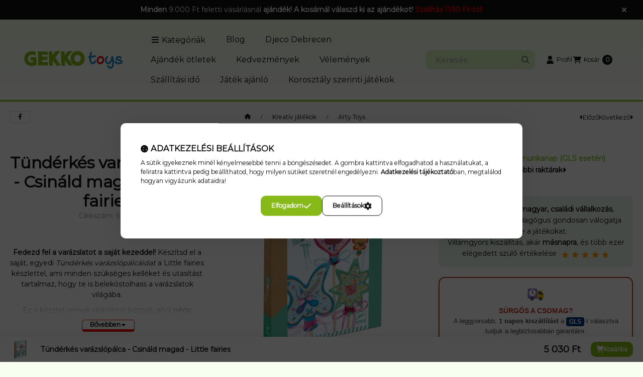

--- FILE ---
content_type: text/html; charset=UTF-8
request_url: https://www.gekkotoys.hu/shop_marketing.php?cikk=66150&type=page&only=cross&change_lang=hu&marketing_type=artdet&ajax_nodesign_element_render=1
body_size: 11156
content:

<script>
	function page_action_cross(cikk,cikk_id,qty) {
        var temp_qty=qty;
        if ($("#db_"+cikk_id).length > 0 ) temp_qty=$("#db_"+cikk_id).val();

		$.ajax({
			type: "GET",
			async: true,
			url: "https://www.gekkotoys.hu/shop_ajax/ajax_cart.php",
			dataType: 'json',
			data: {
				get_ajax:1,
				result_type:"json",
				lang_master:"hu",
				action:"add",
				sku:cikk,
				qty:temp_qty,
				variant_name1:$("#egyeb_nev1_"+cikk_id).val(),
				variant_list1:$("#egyeb_list1_"+cikk_id).val(),
				variant_name2:$("#egyeb_nev2_"+cikk_id).val(),
				variant_list2:$("#egyeb_list2_"+cikk_id).val(),
				variant_name3:$("#egyeb_nev3_"+cikk_id).val(),
				variant_list3:$("#egyeb_list3_"+cikk_id).val()
			},
			success: function(result_cart){
                const temp_product_array = {
                    error: result_cart.error,
                    sku: cikk,
                    master_key: result_cart.master_key,
                    name: result_cart.name,
                    category: result_cart.category,
                    price: result_cart.price,
                    qty: temp_qty,
                    qty_of_items: result_cart.qty_of_items
                };

                for (let i = 1; i <= 3; i++) {
                    temp_product_array[`variant_name${i}`] = $(`#egyeb_nev${i}_${cikk_id}`).val();
                    temp_product_array[`variant_list${i}`] = $(`#egyeb_list${i}_${cikk_id}`).val();
                }

                $(document).trigger("addToCart", temp_product_array);

                gtag("event", "cross_sale_convert", { 'sku':cikk, 'value':result_cart.price*temp_qty});
				if (result_cart.cart_deny==1) {
					eval(result_cart.cart_onclose);
				} else {
                    if (result_cart.cart_success==1) $(document).trigger("addToCartSuccess",temp_product_array);

										$("#page_cross_content #page_pagelist_"+cikk_id).animate({opacity: 0},300,function(){
						$("#page_cross_content #page_pagelist_"+cikk_id).remove();
                        $(document).trigger('removeCrossItem');
						if ($("#page_cross_content .page_pagelist_item").length==0) $("#page_cross_content").remove();
											});
										if (result_cart.overlay!="") {
						$("#overlay_cart_add").html(result_cart.overlay);
						$("#overlay_cart_add").overlay().load();
					}
										if ($("#box_cart_content").length>0) {
						
						$("#box_cart_content").load("https://www.gekkotoys.hu/shop_ajax/ajax_box_cart.php?get_ajax=1&lang_master=hu&unas_design=");
						                            if ($("#box_cart_content2").length > 0) $("#box_cart_content2").load("https://www.gekkotoys.hu/shop_ajax/ajax_box_cart.php?get_ajax=1&lang_master=hu&unas_design=&cart_num=2");
												}
					$.ajax({
						type: "GET",
						async: true,
						url: "https://www.gekkotoys.hu/shop_ajax/ajax_shipping.php",
						dataType: "json",
						data: {
							get_ajax:1,
							shop_id:15908,
							lang_master:"hu"
						},
						success: function(result){
							$(".container_shipping_cost").html(result.cost);
							$(".container_shipping_free").html(result.free);
						}
					});
									}
			}
		});
	}
	</script>
	
        
        
                
                                                                            
        
            
                                                                                                    
            
                                    
            

                


                    
    






    
    
    



    

<div class="carousel-block carousel-block--autowidth js-carousel-block
     carousel-block--left-title
         carousel-block--with-nums
         carousel-block--top-nums                 carousel-block--with-arrows
         carousel-block--top-arrows                carousel-block-cross_page" id="carousel-block-cross_page" role="region" aria-label="Az alábbi terméket ajánljuk szeretettel">
        <div class="container">
        <div class="row carousel__title-and-content-row">
                <div class="carousel__title-outer">
                                    <div class="carousel__title-wrap">
                                                        <div class="js-element title-box title-box-details_additional_products_elements" data-element-name="details_additional_products_elements">
        <div class="title-box__title has-content">
                        <div class="title-box__title-first-word">Kiegészítő</div>
            <div class="title-box__title-rest-word">termékek</div>
        </div>
                <div class="title-box__content"><p>Bővítsd gyűjteményed a GekkoToys kiegészítő termékeivel, és fedezd fel a legjobb Djeco játékokat, amelyek még több örömet hoznak a játékidőbe!</p></div>
            </div>
    
                        
                                                <div class="carousel__nav js-carousel-nav has-nums">
                                                        <button type="button" class="carousel__prev-btn carousel__prev-next-btn btn" aria-label="előző"><svg class="icon-set"><use href="#icon-caret-left"/></svg></button>
                            
                                                        <div class="carousel__nums js-carousel-nums">
                                <div class="carousel__num-actual js-carousel-num-actual">1</div>
                                <div class="carousel__num-all js-carousel-num-all">-</div>
                            </div>
                            
                                                        <button type="button" class="carousel__next-btn carousel__prev-next-btn btn" aria-label="következő"><svg class="icon-set"><use href="#icon-caret-right"/></svg></button>
                                                    </div>
                                            </div>
                            </div>
            <div class="carousel__products">
                <div class="container carousel__products-container">
                                        <div role="group" aria-label="termékek lista, 15 termék" class=" products js-products type--1 card--1 carousel carousel-cross_page" id="list-cross_page" style="--image-width:248px;--image-height:248px;">
                    
                                                
                
    <div class="carousel-cell page_pagelist_item product list-1-card-1 js-product page_artlist_sku_66137"
        id="page_pagelist_cross_page_66137" data-sku="66137"
    >
        <div class="product__inner" role="group" aria-label="1. termék: Dzsungel állatok - Álarc készítő - Jungle animals">
            
            
            <div class="product__img-outer position-relative">
                			
											
	
                
                
                                                            <div class="product__function-btns">
                                                                                                <button type="button" class="product__func-btn favourites-btn page_artdet_func_favourites_66137 page_artdet_func_favourites_outer_66137"
                                            id="page_artlist_func_favourites_66137" onclick="add_to_favourites(&quot;&quot;,&quot;66137&quot;,&quot;page_artlist_func_favourites_66137&quot;,&quot;page_artlist_func_favourites_outer_66137&quot;,&quot;144750743&quot;);" aria-label="Kedvencekhez">
                                        <svg class="icon-set"><use href="#icon-heart"/></svg>
                                    </button>
                                                                                                                        <button type="button" class="product__func-btn product__btn-compare page_art_func_compare page_art_func_compare_66137"
                                        aria-label="Összehasonlítás" onclick="popup_compare_dialog(&quot;66137&quot;);">
                                    <svg class="icon-set"><use href="#icon-arrow-right-arrow-left"/></svg>
                                </button>
                                                                                        <button type="button" class="product__func-btn product__btn-tooltip js-product-tooltip-click"
                                        aria-haspopup="dialog" aria-label="Gyorsnézet" data-sku="66137">
                                    <svg class="icon-set"><use href="#icon-magnifying-glass-plus"/></svg>
                                </button>
                                                    </div>
                                                    <div class="product__img-wrapper">
                    			
						<div class="stickers-wrap">
																												<div class="stickers" data-orientation="horizontal" data-position="on_bottom_right">
																																																																																																																																																																									<div data-id="2095" class="sticker"
								 									data-preset-image-index="2"
								 								 								 								 style="order: 1;  width: 70px; color: #82DC28;"
								 data-type="preset_image">

																	<svg style='filter: drop-shadow(1px 1px 2px rgba(0,0,0,0.8));'viewBox="0 0 400 180" fill="none" xmlns="http://www.w3.org/2000/svg">
    <defs>
        <linearGradient id="gradient-2">
            <stop offset="0%" stop-color="currentColor"/>
            <stop offset="100%" stop-color="color-mix(in oklab, currentColor, black 20%)"/>
        </linearGradient>
    </defs>
    <path d="M400 3.06203C400 0.821859 397.715 -0.658187 395.726 0.293157L370.513 12.3499C353.153 20.6513 330.995 20.5461 313.73 12.1314C296.408 3.68913 274.153 3.65619 256.831 12.0985C239.509 20.5408 217.322 20.5408 200 12.0985C182.678 3.65619 160.491 3.65619 143.169 12.0985C125.847 20.5408 103.592 20.5078 86.2702 12.0656C69.005 3.65082 46.8466 3.5457 29.4869 11.847L5.17793 23.4716C2.01801 24.9826 0 28.22 0 31.7782V176.938C0 179.178 2.28459 180.658 4.27402 179.707L29.487 167.65C46.8466 159.349 69.005 159.454 86.2702 167.869C103.592 176.311 125.847 176.344 143.169 167.902C160.491 159.459 182.678 159.459 200 167.902C217.322 176.344 239.509 176.344 256.831 167.902C274.153 159.459 296.408 159.492 313.73 167.934C330.995 176.349 353.153 176.454 370.513 168.153L394.822 156.528C397.982 155.017 400 151.78 400 148.222V3.06203Z" fill="currentColor" />
</svg>
								
								
								<span class="sticker-caption" style="color: #000000;font-weight: 400;font-size: 10px;padding: 7% 2%;">Gyors szállítás</span>							</div>
															</div>
						
			</div>
			                    <a class="product_link_normal" data-sku="66137" href="https://www.gekkotoys.hu/Dzsungel-allatok-Alarc-keszito-Jungle-animals" title="Dzsungel állatok - Álarc készítő - Jungle animals" tabindex="-1" aria-hidden="true">
                        <picture>
                                                                                                                    <source width="174" height="174"
                                        media="(max-width: 417.98px)" srcset="https://www.gekkotoys.hu/main_pic/space.gif"
                                        data-srcset="https://www.gekkotoys.hu/img/15908/66137/174x174,r/Dzsungel-allatok-Alarc-keszito-Jungle-animals.webp?time=1752065702 1x, https://www.gekkotoys.hu/img/15908/66137/348x348,r/Dzsungel-allatok-Alarc-keszito-Jungle-animals.webp?time=1752065702 2x"
                                >
                                                                <source width="248" height="248" srcset="https://www.gekkotoys.hu/main_pic/space.gif"
                                        data-srcset="https://www.gekkotoys.hu/img/15908/66137/248x248,r/Dzsungel-allatok-Alarc-keszito-Jungle-animals.webp?time=1752065702 1x, https://www.gekkotoys.hu/img/15908/66137/496x496,r/Dzsungel-allatok-Alarc-keszito-Jungle-animals.webp?time=1752065702 2x "
                                >
                                <img width="248" height="248"
                                     alt="Dzsungel állatok - Álarc készítő - Jungle animals" title="Dzsungel állatok - Álarc készítő - Jungle animals" id="main_image_cross_page_66137"
                                     class="product__img product-img js-main-img lazyload"
                                     src="https://www.gekkotoys.hu/main_pic/space.gif" data-src="https://www.gekkotoys.hu/img/15908/66137/248x248,r/Dzsungel-allatok-Alarc-keszito-Jungle-animals.webp?time=1752065702"
                                >
                                                                            </picture>
                    </a>
                </div>
                			
											
	                </div>
            <div class="product__data">
                
                <div class="product__name-wrap">
                    <h2 class="product__name">
                        <a class="product__name-link product_link_normal" data-sku="66137" href="https://www.gekkotoys.hu/Dzsungel-allatok-Alarc-keszito-Jungle-animals">Dzsungel állatok - Álarc készítő - Jungle animals</a>
                    </h2>
                                                                                </div>

                                                        <div class="product__stock stock__content stock only_stock_status interval-text on-stock">
                                                    <svg class="icon-set"><use href="#icon-circle-check"/></svg>
                                                                                    <span class="stock__qty-and-unit">
                            Utolsó darabok raktáron (1-2 munkanap)                            </span>
                                                                        </div>
                                    
                
                                                        <div class="product__params" aria-label="Termék paraméterek" role="group">
                                                                                <div class="product__param num" data-param-type="num" data-param-id="108453">
                                <div class="product__param-title">
                                    <span  tabindex="0" data-tippy="<span class='product__param-title-tippy'>Ajánlott korosztály</span>&lt;p&gt;Ajánlott kor&lt;/p&gt;">Ajánlott korosztály<span class="info-icon"><svg class="icon-set"><use href="#icon-circle-info"/></svg></span>:
                                    </span>
                                </div>
                                <div class="product__param-value">4  éves kortól</div>
                            </div>
                                                                                                            <div class="product__param text" data-param-type="text" data-param-id="1802818">
                                <div class="product__param-title">
                                    <span  tabindex="0" data-tippy="<span class='product__param-title-tippy'>Népszerűség</span>&lt;p&gt;Átlagos eladási statisztika alapján (elmúlt 365 nap) ⭐⭐⭐⭐⭐&lt;/p&gt;">Népszerűség<span class="info-icon"><svg class="icon-set"><use href="#icon-circle-info"/></svg></span>:
                                    </span>
                                </div>
                                <div class="product__param-value">⭐⭐⭐⭐⭐ (166)</div>
                            </div>
                                                                        </div>
                                    
                                <div class="product__prices-wrap" role="status">
                                            
                                            
                                                                        <span class="product__price-base product-price--base"><span class="product__price-base-value"><span class='price-gross-format'><span id='price_net_brutto_cross_page_66137' class='price_net_brutto_cross_page_66137 price-gross'>4 160</span><span class='price-currency'> Ft</span></span></span></span>
                                                                                                                                                                                                                                                                                    </div>
                
                                <div class="product__main">
                                                                                                                                                                                        <input name="db_cross_page_66137" id="db_cross_page_66137" type="hidden" value="1" data-min="1" data-max="30" data-step="1"/>
                            
                                                        <div class="product__main-btn-col">
                                                                                                <button class="product__main-btn product__cart-btn btn" onclick="page_action_cross('66137','cross_page_66137',1);" type="button" data-text="Ezt is kérem" 
                                    aria-label="Ezt is kérem" title="termék: Dzsungel állatok - Álarc készítő - Jungle animals">
                                    <svg class="icon-set"><use href="#icon-cart-shopping"/></svg>
                                </button>
                                                            </div>
                                                            </div>
                
                                            </div>
                    </div>
    </div>
                
    <div class="carousel-cell page_pagelist_item product list-1-card-1 js-product page_artlist_sku_66243"
        id="page_pagelist_cross_page_66243" data-sku="66243"
    >
        <div class="product__inner" role="group" aria-label="2. termék: Mesés kardok - Kard - Like a pirate - Djeco">
            
            
            <div class="product__img-outer position-relative">
                			
											
	
                
                
                                                            <div class="product__function-btns">
                                                                                                <button type="button" class="product__func-btn favourites-btn page_artdet_func_favourites_66243 page_artdet_func_favourites_outer_66243"
                                            id="page_artlist_func_favourites_66243" onclick="add_to_favourites(&quot;&quot;,&quot;66243&quot;,&quot;page_artlist_func_favourites_66243&quot;,&quot;page_artlist_func_favourites_outer_66243&quot;,&quot;163325985&quot;);" aria-label="Kedvencekhez">
                                        <svg class="icon-set"><use href="#icon-heart"/></svg>
                                    </button>
                                                                                                                        <button type="button" class="product__func-btn product__btn-compare page_art_func_compare page_art_func_compare_66243"
                                        aria-label="Összehasonlítás" onclick="popup_compare_dialog(&quot;66243&quot;);">
                                    <svg class="icon-set"><use href="#icon-arrow-right-arrow-left"/></svg>
                                </button>
                                                                                        <button type="button" class="product__func-btn product__btn-tooltip js-product-tooltip-click"
                                        aria-haspopup="dialog" aria-label="Gyorsnézet" data-sku="66243">
                                    <svg class="icon-set"><use href="#icon-magnifying-glass-plus"/></svg>
                                </button>
                                                    </div>
                                                    <div class="product__img-wrapper">
                    			
						<div class="stickers-wrap">
																												<div class="stickers" data-orientation="horizontal" data-position="on_bottom_right">
																																																																																																																																																																									<div data-id="2095" class="sticker"
								 									data-preset-image-index="2"
								 								 								 								 style="order: 1;  width: 70px; color: #82DC28;"
								 data-type="preset_image">

																	<svg style='filter: drop-shadow(1px 1px 2px rgba(0,0,0,0.8));'viewBox="0 0 400 180" fill="none" xmlns="http://www.w3.org/2000/svg">
    <defs>
        <linearGradient id="gradient-2">
            <stop offset="0%" stop-color="currentColor"/>
            <stop offset="100%" stop-color="color-mix(in oklab, currentColor, black 20%)"/>
        </linearGradient>
    </defs>
    <path d="M400 3.06203C400 0.821859 397.715 -0.658187 395.726 0.293157L370.513 12.3499C353.153 20.6513 330.995 20.5461 313.73 12.1314C296.408 3.68913 274.153 3.65619 256.831 12.0985C239.509 20.5408 217.322 20.5408 200 12.0985C182.678 3.65619 160.491 3.65619 143.169 12.0985C125.847 20.5408 103.592 20.5078 86.2702 12.0656C69.005 3.65082 46.8466 3.5457 29.4869 11.847L5.17793 23.4716C2.01801 24.9826 0 28.22 0 31.7782V176.938C0 179.178 2.28459 180.658 4.27402 179.707L29.487 167.65C46.8466 159.349 69.005 159.454 86.2702 167.869C103.592 176.311 125.847 176.344 143.169 167.902C160.491 159.459 182.678 159.459 200 167.902C217.322 176.344 239.509 176.344 256.831 167.902C274.153 159.459 296.408 159.492 313.73 167.934C330.995 176.349 353.153 176.454 370.513 168.153L394.822 156.528C397.982 155.017 400 151.78 400 148.222V3.06203Z" fill="currentColor" />
</svg>
								
								
								<span class="sticker-caption" style="color: #000000;font-weight: 400;font-size: 10px;padding: 7% 2%;">Gyors szállítás</span>							</div>
															</div>
						
			</div>
			                    <a class="product_link_normal" data-sku="66243" href="https://www.gekkotoys.hu/Meses-kardok-Kard-Like-a-pirate" title="Mesés kardok - Kard - Like a pirate - Djeco" tabindex="-1" aria-hidden="true">
                        <picture>
                                                                                                                    <source width="174" height="174"
                                        media="(max-width: 417.98px)" srcset="https://www.gekkotoys.hu/main_pic/space.gif"
                                        data-srcset="https://www.gekkotoys.hu/img/15908/66243/174x174,r/66243.webp?time=1752475604 1x, https://www.gekkotoys.hu/img/15908/66243/348x348,r/66243.webp?time=1752475604 2x"
                                >
                                                                <source width="248" height="248" srcset="https://www.gekkotoys.hu/main_pic/space.gif"
                                        data-srcset="https://www.gekkotoys.hu/img/15908/66243/248x248,r/66243.webp?time=1752475604 1x, https://www.gekkotoys.hu/img/15908/66243/496x496,r/66243.webp?time=1752475604 2x "
                                >
                                <img width="248" height="248"
                                     alt="Mesés kardok - Kard - Like a pirate - Djeco" title="Mesés kardok - Kard - Like a pirate - Djeco" id="main_image_cross_page_66243"
                                     class="product__img product-img js-main-img lazyload"
                                     src="https://www.gekkotoys.hu/main_pic/space.gif" data-src="https://www.gekkotoys.hu/img/15908/66243/248x248,r/66243.webp?time=1752475604"
                                >
                                                                            </picture>
                    </a>
                </div>
                			
											
	                </div>
            <div class="product__data">
                
                <div class="product__name-wrap">
                    <h2 class="product__name">
                        <a class="product__name-link product_link_normal" data-sku="66243" href="https://www.gekkotoys.hu/Meses-kardok-Kard-Like-a-pirate">Mesés kardok - Kard - Like a pirate - Djeco</a>
                    </h2>
                                                                                </div>

                                                        <div class="product__stock stock__content stock only_stock_status interval-text on-stock">
                                                    <svg class="icon-set"><use href="#icon-circle-check"/></svg>
                                                                                    <span class="stock__qty-and-unit">
                            Utolsó darabok raktáron (1-2 munkanap)                            </span>
                                                                        </div>
                                    
                
                                                        <div class="product__params" aria-label="Termék paraméterek" role="group">
                                                                                <div class="product__param num" data-param-type="num" data-param-id="108453">
                                <div class="product__param-title">
                                    <span  tabindex="0" data-tippy="<span class='product__param-title-tippy'>Ajánlott korosztály</span>&lt;p&gt;Ajánlott kor&lt;/p&gt;">Ajánlott korosztály<span class="info-icon"><svg class="icon-set"><use href="#icon-circle-info"/></svg></span>:
                                    </span>
                                </div>
                                <div class="product__param-value">5  éves kortól</div>
                            </div>
                                                                                                            <div class="product__param text" data-param-type="text" data-param-id="1802818">
                                <div class="product__param-title">
                                    <span  tabindex="0" data-tippy="<span class='product__param-title-tippy'>Népszerűség</span>&lt;p&gt;Átlagos eladási statisztika alapján (elmúlt 365 nap) ⭐⭐⭐⭐⭐&lt;/p&gt;">Népszerűség<span class="info-icon"><svg class="icon-set"><use href="#icon-circle-info"/></svg></span>:
                                    </span>
                                </div>
                                <div class="product__param-value">⭐⭐⭐⭐⭐ (122)</div>
                            </div>
                                                                        </div>
                                    
                                <div class="product__prices-wrap" role="status">
                                            
                                            
                                                                        <span class="product__price-base product-price--base"><span class="product__price-base-value"><span class='price-gross-format'><span id='price_net_brutto_cross_page_66243' class='price_net_brutto_cross_page_66243 price-gross'>6 090</span><span class='price-currency'> Ft</span></span></span></span>
                                                                                                                                                                                                                                                                                    </div>
                
                                <div class="product__main">
                                                                                                                                                                                        <input name="db_cross_page_66243" id="db_cross_page_66243" type="hidden" value="1" data-min="1" data-max="30" data-step="1"/>
                            
                                                        <div class="product__main-btn-col">
                                                                                                <button class="product__main-btn product__cart-btn btn" onclick="page_action_cross('66243','cross_page_66243',1);" type="button" data-text="Ezt is kérem" 
                                    aria-label="Ezt is kérem" title="termék: Mesés kardok - Kard - Like a pirate - Djeco">
                                    <svg class="icon-set"><use href="#icon-cart-shopping"/></svg>
                                </button>
                                                            </div>
                                                            </div>
                
                                            </div>
                    </div>
    </div>
                
    <div class="carousel-cell page_pagelist_item product list-1-card-1 js-product page_artlist_sku_66886"
        id="page_pagelist_cross_page_66886" data-sku="66886"
    >
        <div class="product__inner" role="group" aria-label="3. termék:   Tündéres képkeret - Csináld magad - Fairy - like - DJ07904">
            
            
            <div class="product__img-outer position-relative">
                			
											
	
                
                
                                                            <div class="product__function-btns">
                                                                                                <button type="button" class="product__func-btn favourites-btn page_artdet_func_favourites_66886 page_artdet_func_favourites_outer_66886"
                                            id="page_artlist_func_favourites_66886" onclick="add_to_favourites(&quot;&quot;,&quot;66886&quot;,&quot;page_artlist_func_favourites_66886&quot;,&quot;page_artlist_func_favourites_outer_66886&quot;,&quot;316569330&quot;);" aria-label="Kedvencekhez">
                                        <svg class="icon-set"><use href="#icon-heart"/></svg>
                                    </button>
                                                                                                                        <button type="button" class="product__func-btn product__btn-compare page_art_func_compare page_art_func_compare_66886"
                                        aria-label="Összehasonlítás" onclick="popup_compare_dialog(&quot;66886&quot;);">
                                    <svg class="icon-set"><use href="#icon-arrow-right-arrow-left"/></svg>
                                </button>
                                                                                        <button type="button" class="product__func-btn product__btn-tooltip js-product-tooltip-click"
                                        aria-haspopup="dialog" aria-label="Gyorsnézet" data-sku="66886">
                                    <svg class="icon-set"><use href="#icon-magnifying-glass-plus"/></svg>
                                </button>
                                                    </div>
                                                    <div class="product__img-wrapper">
                    			
						<div class="stickers-wrap">
																							<div class="stickers" data-orientation="horizontal" data-position="on_bottom_left">
																														<div data-id="4290" class="sticker has-img"
								 								 								    tabindex="0" data-tippy="Videós játékbemutatóval!"
								 								 								 style="order: 3;  max-width: 50px;"
								 data-type="image">

																	<img src='https://www.gekkotoys.hu/shop_ordered/15908/pic/product_sticker/sticker_4290.png' alt="" />
								
								
								<span class="sticker-caption" style="color: #000000;font-weight: 400;font-size: 10px;"></span>							</div>
															</div>
												<div class="stickers" data-orientation="horizontal" data-position="on_bottom_right">
																																																																																																																																																																									<div data-id="2095" class="sticker"
								 									data-preset-image-index="2"
								 								 								 								 style="order: 1;  width: 70px; color: #82DC28;"
								 data-type="preset_image">

																	<svg style='filter: drop-shadow(1px 1px 2px rgba(0,0,0,0.8));'viewBox="0 0 400 180" fill="none" xmlns="http://www.w3.org/2000/svg">
    <defs>
        <linearGradient id="gradient-2">
            <stop offset="0%" stop-color="currentColor"/>
            <stop offset="100%" stop-color="color-mix(in oklab, currentColor, black 20%)"/>
        </linearGradient>
    </defs>
    <path d="M400 3.06203C400 0.821859 397.715 -0.658187 395.726 0.293157L370.513 12.3499C353.153 20.6513 330.995 20.5461 313.73 12.1314C296.408 3.68913 274.153 3.65619 256.831 12.0985C239.509 20.5408 217.322 20.5408 200 12.0985C182.678 3.65619 160.491 3.65619 143.169 12.0985C125.847 20.5408 103.592 20.5078 86.2702 12.0656C69.005 3.65082 46.8466 3.5457 29.4869 11.847L5.17793 23.4716C2.01801 24.9826 0 28.22 0 31.7782V176.938C0 179.178 2.28459 180.658 4.27402 179.707L29.487 167.65C46.8466 159.349 69.005 159.454 86.2702 167.869C103.592 176.311 125.847 176.344 143.169 167.902C160.491 159.459 182.678 159.459 200 167.902C217.322 176.344 239.509 176.344 256.831 167.902C274.153 159.459 296.408 159.492 313.73 167.934C330.995 176.349 353.153 176.454 370.513 168.153L394.822 156.528C397.982 155.017 400 151.78 400 148.222V3.06203Z" fill="currentColor" />
</svg>
								
								
								<span class="sticker-caption" style="color: #000000;font-weight: 400;font-size: 10px;padding: 7% 2%;">Gyors szállítás</span>							</div>
															</div>
						
			</div>
			                    <a class="product_link_normal" data-sku="66886" href="https://www.gekkotoys.hu/Tunderes-kepkeret-Csinald-magad-Fairy-like-DJ07904" title="  Tündéres képkeret - Csináld magad - Fairy - like - DJ07904" tabindex="-1" aria-hidden="true">
                        <picture>
                                                                                                                    <source width="174" height="174"
                                        media="(max-width: 417.98px)" srcset="https://www.gekkotoys.hu/main_pic/space.gif"
                                        data-srcset="https://www.gekkotoys.hu/img/15908/66886/174x174,r/tunderes-kepkeret-csinald-magad-fairy-like-dj07904.webp?time=1752218266 1x, https://www.gekkotoys.hu/img/15908/66886/348x348,r/tunderes-kepkeret-csinald-magad-fairy-like-dj07904.webp?time=1752218266 2x"
                                >
                                                                <source width="248" height="248" srcset="https://www.gekkotoys.hu/main_pic/space.gif"
                                        data-srcset="https://www.gekkotoys.hu/img/15908/66886/248x248,r/tunderes-kepkeret-csinald-magad-fairy-like-dj07904.webp?time=1752218266 1x, https://www.gekkotoys.hu/img/15908/66886/496x496,r/tunderes-kepkeret-csinald-magad-fairy-like-dj07904.webp?time=1752218266 2x "
                                >
                                <img width="248" height="248"
                                     alt="  Tündéres képkeret - Csináld magad - Fairy - like - DJ07904" title="  Tündéres képkeret - Csináld magad - Fairy - like - DJ07904" id="main_image_cross_page_66886"
                                     class="product__img product-img js-main-img lazyload"
                                     src="https://www.gekkotoys.hu/main_pic/space.gif" data-src="https://www.gekkotoys.hu/img/15908/66886/248x248,r/tunderes-kepkeret-csinald-magad-fairy-like-dj07904.webp?time=1752218266"
                                >
                                                                            </picture>
                    </a>
                </div>
                			
											
	                </div>
            <div class="product__data">
                
                <div class="product__name-wrap">
                    <h2 class="product__name">
                        <a class="product__name-link product_link_normal" data-sku="66886" href="https://www.gekkotoys.hu/Tunderes-kepkeret-Csinald-magad-Fairy-like-DJ07904">  Tündéres képkeret - Csináld magad - Fairy - like - DJ07904</a>
                    </h2>
                                                                                </div>

                                                        <div class="product__stock stock__content stock only_stock_status interval-text on-stock">
                                                    <svg class="icon-set"><use href="#icon-circle-check"/></svg>
                                                                                    <span class="stock__qty-and-unit">
                            Utolsó darabok raktáron (1-2 munkanap)                            </span>
                                                                        </div>
                                    
                
                                                        <div class="product__params" aria-label="Termék paraméterek" role="group">
                                                                                <div class="product__param num" data-param-type="num" data-param-id="108453">
                                <div class="product__param-title">
                                    <span  tabindex="0" data-tippy="<span class='product__param-title-tippy'>Ajánlott korosztály</span>&lt;p&gt;Ajánlott kor&lt;/p&gt;">Ajánlott korosztály<span class="info-icon"><svg class="icon-set"><use href="#icon-circle-info"/></svg></span>:
                                    </span>
                                </div>
                                <div class="product__param-value">5  éves kortól</div>
                            </div>
                                                                                                            <div class="product__param text" data-param-type="text" data-param-id="1802818">
                                <div class="product__param-title">
                                    <span  tabindex="0" data-tippy="<span class='product__param-title-tippy'>Népszerűség</span>&lt;p&gt;Átlagos eladási statisztika alapján (elmúlt 365 nap) ⭐⭐⭐⭐⭐&lt;/p&gt;">Népszerűség<span class="info-icon"><svg class="icon-set"><use href="#icon-circle-info"/></svg></span>:
                                    </span>
                                </div>
                                <div class="product__param-value">⭐⭐⭐⭐⭐ (86)</div>
                            </div>
                                                                        </div>
                                    
                                <div class="product__prices-wrap" role="status">
                                            
                                            
                                                                        <span class="product__price-base product-price--base"><span class="product__price-base-value"><span class='price-gross-format'><span id='price_net_brutto_cross_page_66886' class='price_net_brutto_cross_page_66886 price-gross'>6 090</span><span class='price-currency'> Ft</span></span></span></span>
                                                                                                                                                                                                                                                                                    </div>
                
                                <div class="product__main">
                                                                                                                                                                                        <input name="db_cross_page_66886" id="db_cross_page_66886" type="hidden" value="1" data-min="1" data-max="30" data-step="1"/>
                            
                                                        <div class="product__main-btn-col">
                                                                                                <button class="product__main-btn product__cart-btn btn" onclick="page_action_cross('66886','cross_page_66886',1);" type="button" data-text="Ezt is kérem" 
                                    aria-label="Ezt is kérem" title="termék:   Tündéres képkeret - Csináld magad - Fairy - like - DJ07904">
                                    <svg class="icon-set"><use href="#icon-cart-shopping"/></svg>
                                </button>
                                                            </div>
                                                            </div>
                
                                            </div>
                    </div>
    </div>
                
    <div class="carousel-cell page_pagelist_item product list-1-card-1 js-product page_artlist_sku_66479"
        id="page_pagelist_cross_page_66479" data-sku="66479"
    >
        <div class="product__inner" role="group" aria-label="4. termék: Űrhajós doboz - Csináld magad - Super treasure - DJ07907">
            
            
            <div class="product__img-outer position-relative">
                			
											
	
                
                
                                                            <div class="product__function-btns">
                                                                                                <button type="button" class="product__func-btn favourites-btn page_artdet_func_favourites_66479 page_artdet_func_favourites_outer_66479"
                                            id="page_artlist_func_favourites_66479" onclick="add_to_favourites(&quot;&quot;,&quot;66479&quot;,&quot;page_artlist_func_favourites_66479&quot;,&quot;page_artlist_func_favourites_outer_66479&quot;,&quot;203336235&quot;);" aria-label="Kedvencekhez">
                                        <svg class="icon-set"><use href="#icon-heart"/></svg>
                                    </button>
                                                                                                                        <button type="button" class="product__func-btn product__btn-compare page_art_func_compare page_art_func_compare_66479"
                                        aria-label="Összehasonlítás" onclick="popup_compare_dialog(&quot;66479&quot;);">
                                    <svg class="icon-set"><use href="#icon-arrow-right-arrow-left"/></svg>
                                </button>
                                                                                        <button type="button" class="product__func-btn product__btn-tooltip js-product-tooltip-click"
                                        aria-haspopup="dialog" aria-label="Gyorsnézet" data-sku="66479">
                                    <svg class="icon-set"><use href="#icon-magnifying-glass-plus"/></svg>
                                </button>
                                                    </div>
                                                    <div class="product__img-wrapper">
                    			
						<div class="stickers-wrap">
																												<div class="stickers" data-orientation="horizontal" data-position="on_bottom_right">
																																																																																																																																																																									<div data-id="2095" class="sticker"
								 									data-preset-image-index="2"
								 								 								 								 style="order: 1;  width: 70px; color: #82DC28;"
								 data-type="preset_image">

																	<svg style='filter: drop-shadow(1px 1px 2px rgba(0,0,0,0.8));'viewBox="0 0 400 180" fill="none" xmlns="http://www.w3.org/2000/svg">
    <defs>
        <linearGradient id="gradient-2">
            <stop offset="0%" stop-color="currentColor"/>
            <stop offset="100%" stop-color="color-mix(in oklab, currentColor, black 20%)"/>
        </linearGradient>
    </defs>
    <path d="M400 3.06203C400 0.821859 397.715 -0.658187 395.726 0.293157L370.513 12.3499C353.153 20.6513 330.995 20.5461 313.73 12.1314C296.408 3.68913 274.153 3.65619 256.831 12.0985C239.509 20.5408 217.322 20.5408 200 12.0985C182.678 3.65619 160.491 3.65619 143.169 12.0985C125.847 20.5408 103.592 20.5078 86.2702 12.0656C69.005 3.65082 46.8466 3.5457 29.4869 11.847L5.17793 23.4716C2.01801 24.9826 0 28.22 0 31.7782V176.938C0 179.178 2.28459 180.658 4.27402 179.707L29.487 167.65C46.8466 159.349 69.005 159.454 86.2702 167.869C103.592 176.311 125.847 176.344 143.169 167.902C160.491 159.459 182.678 159.459 200 167.902C217.322 176.344 239.509 176.344 256.831 167.902C274.153 159.459 296.408 159.492 313.73 167.934C330.995 176.349 353.153 176.454 370.513 168.153L394.822 156.528C397.982 155.017 400 151.78 400 148.222V3.06203Z" fill="currentColor" />
</svg>
								
								
								<span class="sticker-caption" style="color: #000000;font-weight: 400;font-size: 10px;padding: 7% 2%;">Gyors szállítás</span>							</div>
															</div>
						
			</div>
			                    <a class="product_link_normal" data-sku="66479" href="https://www.gekkotoys.hu/urhajos-doboz-csinald-magad-super-treasure-dj07907" title="Űrhajós doboz - Csináld magad - Super treasure - DJ07907" tabindex="-1" aria-hidden="true">
                        <picture>
                                                                                                                    <source width="174" height="174"
                                        media="(max-width: 417.98px)" srcset="https://www.gekkotoys.hu/main_pic/space.gif"
                                        data-srcset="https://www.gekkotoys.hu/img/15908/66479/174x174,r/urhajos-doboz-csinald-magad-super-treasure-dj07907.webp?time=1592820042 1x, https://www.gekkotoys.hu/img/15908/66479/348x348,r/urhajos-doboz-csinald-magad-super-treasure-dj07907.webp?time=1592820042 2x"
                                >
                                                                <source width="248" height="248" srcset="https://www.gekkotoys.hu/main_pic/space.gif"
                                        data-srcset="https://www.gekkotoys.hu/img/15908/66479/248x248,r/urhajos-doboz-csinald-magad-super-treasure-dj07907.webp?time=1592820042 1x, https://www.gekkotoys.hu/img/15908/66479/496x496,r/urhajos-doboz-csinald-magad-super-treasure-dj07907.webp?time=1592820042 2x "
                                >
                                <img width="248" height="248"
                                     alt="Űrhajós doboz - Csináld magad - Super treasure - DJ07907" title="Űrhajós doboz - Csináld magad - Super treasure - DJ07907" id="main_image_cross_page_66479"
                                     class="product__img product-img js-main-img lazyload"
                                     src="https://www.gekkotoys.hu/main_pic/space.gif" data-src="https://www.gekkotoys.hu/img/15908/66479/248x248,r/urhajos-doboz-csinald-magad-super-treasure-dj07907.webp?time=1592820042"
                                >
                                                                            </picture>
                    </a>
                </div>
                			
											
	                </div>
            <div class="product__data">
                
                <div class="product__name-wrap">
                    <h2 class="product__name">
                        <a class="product__name-link product_link_normal" data-sku="66479" href="https://www.gekkotoys.hu/urhajos-doboz-csinald-magad-super-treasure-dj07907">Űrhajós doboz - Csináld magad - Super treasure - DJ07907</a>
                    </h2>
                                                                                </div>

                                                        <div class="product__stock stock__content stock only_stock_status interval-text on-stock">
                                                    <svg class="icon-set"><use href="#icon-circle-check"/></svg>
                                                                                    <span class="stock__qty-and-unit">
                            Rendelhető (2-4 munkanap)                            </span>
                                                                        </div>
                                    
                
                                                        <div class="product__params" aria-label="Termék paraméterek" role="group">
                                                                                <div class="product__param num" data-param-type="num" data-param-id="108453">
                                <div class="product__param-title">
                                    <span  tabindex="0" data-tippy="<span class='product__param-title-tippy'>Ajánlott korosztály</span>&lt;p&gt;Ajánlott kor&lt;/p&gt;">Ajánlott korosztály<span class="info-icon"><svg class="icon-set"><use href="#icon-circle-info"/></svg></span>:
                                    </span>
                                </div>
                                <div class="product__param-value">5  éves kortól</div>
                            </div>
                                                                                                            <div class="product__param text" data-param-type="text" data-param-id="1802818">
                                <div class="product__param-title">
                                    <span  tabindex="0" data-tippy="<span class='product__param-title-tippy'>Népszerűség</span>&lt;p&gt;Átlagos eladási statisztika alapján (elmúlt 365 nap) ⭐⭐⭐⭐⭐&lt;/p&gt;">Népszerűség<span class="info-icon"><svg class="icon-set"><use href="#icon-circle-info"/></svg></span>:
                                    </span>
                                </div>
                                <div class="product__param-value">⭐⭐⭐⭐⭐ (11)</div>
                            </div>
                                                                        </div>
                                    
                                <div class="product__prices-wrap" role="status">
                                            
                                            
                                                                        <span class="product__price-base product-price--base"><span class="product__price-base-value"><span class='price-gross-format'><span id='price_net_brutto_cross_page_66479' class='price_net_brutto_cross_page_66479 price-gross'>5 390</span><span class='price-currency'> Ft</span></span></span></span>
                                                                                                                                                                                                                                                                                    </div>
                
                                <div class="product__main">
                                                                                                                                                                                        <input name="db_cross_page_66479" id="db_cross_page_66479" type="hidden" value="1" data-min="1" data-max="30" data-step="1"/>
                            
                                                        <div class="product__main-btn-col">
                                                                                                <button class="product__main-btn product__cart-btn btn" onclick="page_action_cross('66479','cross_page_66479',1);" type="button" data-text="Ezt is kérem" 
                                    aria-label="Ezt is kérem" title="termék: Űrhajós doboz - Csináld magad - Super treasure - DJ07907">
                                    <svg class="icon-set"><use href="#icon-cart-shopping"/></svg>
                                </button>
                                                            </div>
                                                            </div>
                
                                            </div>
                    </div>
    </div>
                
    <div class="carousel-cell page_pagelist_item product list-1-card-1 js-product page_artlist_sku_66850"
        id="page_pagelist_cross_page_66850" data-sku="66850"
    >
        <div class="product__inner" role="group" aria-label="5. termék:   A család fája - Csináld magad - A family tree to create - FSC MIX - DJ07914">
            
            
            <div class="product__img-outer position-relative">
                			
											
	
                
                
                                                            <div class="product__function-btns">
                                                                                                <button type="button" class="product__func-btn favourites-btn page_artdet_func_favourites_66850 page_artdet_func_favourites_outer_66850"
                                            id="page_artlist_func_favourites_66850" onclick="add_to_favourites(&quot;&quot;,&quot;66850&quot;,&quot;page_artlist_func_favourites_66850&quot;,&quot;page_artlist_func_favourites_outer_66850&quot;,&quot;316569150&quot;);" aria-label="Kedvencekhez">
                                        <svg class="icon-set"><use href="#icon-heart"/></svg>
                                    </button>
                                                                                                                        <button type="button" class="product__func-btn product__btn-compare page_art_func_compare page_art_func_compare_66850"
                                        aria-label="Összehasonlítás" onclick="popup_compare_dialog(&quot;66850&quot;);">
                                    <svg class="icon-set"><use href="#icon-arrow-right-arrow-left"/></svg>
                                </button>
                                                                                        <button type="button" class="product__func-btn product__btn-tooltip js-product-tooltip-click"
                                        aria-haspopup="dialog" aria-label="Gyorsnézet" data-sku="66850">
                                    <svg class="icon-set"><use href="#icon-magnifying-glass-plus"/></svg>
                                </button>
                                                    </div>
                                                    <div class="product__img-wrapper">
                    			
						<div class="stickers-wrap">
																							<div class="stickers" data-orientation="horizontal" data-position="on_bottom_left">
																														<div data-id="4290" class="sticker has-img"
								 								 								    tabindex="0" data-tippy="Videós játékbemutatóval!"
								 								 								 style="order: 3;  max-width: 50px;"
								 data-type="image">

																	<img src='https://www.gekkotoys.hu/shop_ordered/15908/pic/product_sticker/sticker_4290.png' alt="" />
								
								
								<span class="sticker-caption" style="color: #000000;font-weight: 400;font-size: 10px;"></span>							</div>
															</div>
												<div class="stickers" data-orientation="horizontal" data-position="on_bottom_right">
																																																																																																																																																																									<div data-id="2095" class="sticker"
								 									data-preset-image-index="2"
								 								 								 								 style="order: 1;  width: 70px; color: #82DC28;"
								 data-type="preset_image">

																	<svg style='filter: drop-shadow(1px 1px 2px rgba(0,0,0,0.8));'viewBox="0 0 400 180" fill="none" xmlns="http://www.w3.org/2000/svg">
    <defs>
        <linearGradient id="gradient-2">
            <stop offset="0%" stop-color="currentColor"/>
            <stop offset="100%" stop-color="color-mix(in oklab, currentColor, black 20%)"/>
        </linearGradient>
    </defs>
    <path d="M400 3.06203C400 0.821859 397.715 -0.658187 395.726 0.293157L370.513 12.3499C353.153 20.6513 330.995 20.5461 313.73 12.1314C296.408 3.68913 274.153 3.65619 256.831 12.0985C239.509 20.5408 217.322 20.5408 200 12.0985C182.678 3.65619 160.491 3.65619 143.169 12.0985C125.847 20.5408 103.592 20.5078 86.2702 12.0656C69.005 3.65082 46.8466 3.5457 29.4869 11.847L5.17793 23.4716C2.01801 24.9826 0 28.22 0 31.7782V176.938C0 179.178 2.28459 180.658 4.27402 179.707L29.487 167.65C46.8466 159.349 69.005 159.454 86.2702 167.869C103.592 176.311 125.847 176.344 143.169 167.902C160.491 159.459 182.678 159.459 200 167.902C217.322 176.344 239.509 176.344 256.831 167.902C274.153 159.459 296.408 159.492 313.73 167.934C330.995 176.349 353.153 176.454 370.513 168.153L394.822 156.528C397.982 155.017 400 151.78 400 148.222V3.06203Z" fill="currentColor" />
</svg>
								
								
								<span class="sticker-caption" style="color: #000000;font-weight: 400;font-size: 10px;padding: 7% 2%;">Gyors szállítás</span>							</div>
															</div>
						
			</div>
			                    <a class="product_link_normal" data-sku="66850" href="https://www.gekkotoys.hu/A-csalad-faja-Csinald-magad-A-family-tree-to-creat" title="  A család fája - Csináld magad - A family tree to create - FSC MIX - DJ07914" tabindex="-1" aria-hidden="true">
                        <picture>
                                                                                                                    <source width="174" height="174"
                                        media="(max-width: 417.98px)" srcset="https://www.gekkotoys.hu/main_pic/space.gif"
                                        data-srcset="https://www.gekkotoys.hu/img/15908/66850/174x174,r/a-csalad-faja-csinald-magad-a-family-tree-to-create-fsc-mix-dj07914.webp?time=1752224220 1x, https://www.gekkotoys.hu/img/15908/66850/348x348,r/a-csalad-faja-csinald-magad-a-family-tree-to-create-fsc-mix-dj07914.webp?time=1752224220 2x"
                                >
                                                                <source width="248" height="248" srcset="https://www.gekkotoys.hu/main_pic/space.gif"
                                        data-srcset="https://www.gekkotoys.hu/img/15908/66850/248x248,r/a-csalad-faja-csinald-magad-a-family-tree-to-create-fsc-mix-dj07914.webp?time=1752224220 1x, https://www.gekkotoys.hu/img/15908/66850/496x496,r/a-csalad-faja-csinald-magad-a-family-tree-to-create-fsc-mix-dj07914.webp?time=1752224220 2x "
                                >
                                <img width="248" height="248"
                                     alt="  A család fája - Csináld magad - A family tree to create - FSC MIX - DJ07914" title="  A család fája - Csináld magad - A family tree to create - FSC MIX - DJ07914" id="main_image_cross_page_66850"
                                     class="product__img product-img js-main-img lazyload"
                                     src="https://www.gekkotoys.hu/main_pic/space.gif" data-src="https://www.gekkotoys.hu/img/15908/66850/248x248,r/a-csalad-faja-csinald-magad-a-family-tree-to-create-fsc-mix-dj07914.webp?time=1752224220"
                                >
                                                                            </picture>
                    </a>
                </div>
                			
											
	                </div>
            <div class="product__data">
                
                <div class="product__name-wrap">
                    <h2 class="product__name">
                        <a class="product__name-link product_link_normal" data-sku="66850" href="https://www.gekkotoys.hu/A-csalad-faja-Csinald-magad-A-family-tree-to-creat">  A család fája - Csináld magad - A family tree to create - FSC MIX - DJ07914</a>
                    </h2>
                                                                                </div>

                                                        <div class="product__stock stock__content stock only_stock_status interval-text on-stock">
                                                    <svg class="icon-set"><use href="#icon-circle-check"/></svg>
                                                                                    <span class="stock__qty-and-unit">
                            Utolsó darabok raktáron (1-2 munkanap)                            </span>
                                                                        </div>
                                    
                
                                                        <div class="product__params" aria-label="Termék paraméterek" role="group">
                                                                                <div class="product__param num" data-param-type="num" data-param-id="108453">
                                <div class="product__param-title">
                                    <span  tabindex="0" data-tippy="<span class='product__param-title-tippy'>Ajánlott korosztály</span>&lt;p&gt;Ajánlott kor&lt;/p&gt;">Ajánlott korosztály<span class="info-icon"><svg class="icon-set"><use href="#icon-circle-info"/></svg></span>:
                                    </span>
                                </div>
                                <div class="product__param-value">4  éves kortól</div>
                            </div>
                                                                                                            <div class="product__param text" data-param-type="text" data-param-id="1802818">
                                <div class="product__param-title">
                                    <span  tabindex="0" data-tippy="<span class='product__param-title-tippy'>Népszerűség</span>&lt;p&gt;Átlagos eladási statisztika alapján (elmúlt 365 nap) ⭐⭐⭐⭐⭐&lt;/p&gt;">Népszerűség<span class="info-icon"><svg class="icon-set"><use href="#icon-circle-info"/></svg></span>:
                                    </span>
                                </div>
                                <div class="product__param-value">⭐⭐⭐⭐⭐ (36)</div>
                            </div>
                                                                        </div>
                                    
                                <div class="product__prices-wrap" role="status">
                                            
                                            
                                                                        <span class="product__price-base product-price--base"><span class="product__price-base-value"><span class='price-gross-format'><span id='price_net_brutto_cross_page_66850' class='price_net_brutto_cross_page_66850 price-gross'>5 390</span><span class='price-currency'> Ft</span></span></span></span>
                                                                                                                                                                                                                                                                                    </div>
                
                                <div class="product__main">
                                                                                                                                                                                        <input name="db_cross_page_66850" id="db_cross_page_66850" type="hidden" value="1" data-min="1" data-max="30" data-step="1"/>
                            
                                                        <div class="product__main-btn-col">
                                                                                                <button class="product__main-btn product__cart-btn btn" onclick="page_action_cross('66850','cross_page_66850',1);" type="button" data-text="Ezt is kérem" 
                                    aria-label="Ezt is kérem" title="termék:   A család fája - Csináld magad - A family tree to create - FSC MIX - DJ07914">
                                    <svg class="icon-set"><use href="#icon-cart-shopping"/></svg>
                                </button>
                                                            </div>
                                                            </div>
                
                                            </div>
                    </div>
    </div>
                
    <div class="carousel-cell page_pagelist_item product list-1-card-1 js-product page_artlist_sku_66481"
        id="page_pagelist_cross_page_66481" data-sku="66481"
    >
        <div class="product__inner" role="group" aria-label="6. termék: Állati banzáj - Csináld magad - Animal party - DJ07915">
            
            
            <div class="product__img-outer position-relative">
                			
											
	
                
                
                                                            <div class="product__function-btns">
                                                                                                <button type="button" class="product__func-btn favourites-btn page_artdet_func_favourites_66481 page_artdet_func_favourites_outer_66481"
                                            id="page_artlist_func_favourites_66481" onclick="add_to_favourites(&quot;&quot;,&quot;66481&quot;,&quot;page_artlist_func_favourites_66481&quot;,&quot;page_artlist_func_favourites_outer_66481&quot;,&quot;203336243&quot;);" aria-label="Kedvencekhez">
                                        <svg class="icon-set"><use href="#icon-heart"/></svg>
                                    </button>
                                                                                                                        <button type="button" class="product__func-btn product__btn-compare page_art_func_compare page_art_func_compare_66481"
                                        aria-label="Összehasonlítás" onclick="popup_compare_dialog(&quot;66481&quot;);">
                                    <svg class="icon-set"><use href="#icon-arrow-right-arrow-left"/></svg>
                                </button>
                                                                                        <button type="button" class="product__func-btn product__btn-tooltip js-product-tooltip-click"
                                        aria-haspopup="dialog" aria-label="Gyorsnézet" data-sku="66481">
                                    <svg class="icon-set"><use href="#icon-magnifying-glass-plus"/></svg>
                                </button>
                                                    </div>
                                                    <div class="product__img-wrapper">
                    			
						<div class="stickers-wrap">
																												<div class="stickers" data-orientation="horizontal" data-position="on_bottom_right">
																																																																																																																																																																									<div data-id="2095" class="sticker"
								 									data-preset-image-index="2"
								 								 								 								 style="order: 1;  width: 70px; color: #82DC28;"
								 data-type="preset_image">

																	<svg style='filter: drop-shadow(1px 1px 2px rgba(0,0,0,0.8));'viewBox="0 0 400 180" fill="none" xmlns="http://www.w3.org/2000/svg">
    <defs>
        <linearGradient id="gradient-2">
            <stop offset="0%" stop-color="currentColor"/>
            <stop offset="100%" stop-color="color-mix(in oklab, currentColor, black 20%)"/>
        </linearGradient>
    </defs>
    <path d="M400 3.06203C400 0.821859 397.715 -0.658187 395.726 0.293157L370.513 12.3499C353.153 20.6513 330.995 20.5461 313.73 12.1314C296.408 3.68913 274.153 3.65619 256.831 12.0985C239.509 20.5408 217.322 20.5408 200 12.0985C182.678 3.65619 160.491 3.65619 143.169 12.0985C125.847 20.5408 103.592 20.5078 86.2702 12.0656C69.005 3.65082 46.8466 3.5457 29.4869 11.847L5.17793 23.4716C2.01801 24.9826 0 28.22 0 31.7782V176.938C0 179.178 2.28459 180.658 4.27402 179.707L29.487 167.65C46.8466 159.349 69.005 159.454 86.2702 167.869C103.592 176.311 125.847 176.344 143.169 167.902C160.491 159.459 182.678 159.459 200 167.902C217.322 176.344 239.509 176.344 256.831 167.902C274.153 159.459 296.408 159.492 313.73 167.934C330.995 176.349 353.153 176.454 370.513 168.153L394.822 156.528C397.982 155.017 400 151.78 400 148.222V3.06203Z" fill="currentColor" />
</svg>
								
								
								<span class="sticker-caption" style="color: #000000;font-weight: 400;font-size: 10px;padding: 7% 2%;">Gyors szállítás</span>							</div>
															</div>
						
			</div>
			                    <a class="product_link_normal" data-sku="66481" href="https://www.gekkotoys.hu/allati-banzaj-csinald-magad-animal-party-dj07915" title="Állati banzáj - Csináld magad - Animal party - DJ07915" tabindex="-1" aria-hidden="true">
                        <picture>
                                                                                                                    <source width="174" height="174"
                                        media="(max-width: 417.98px)" srcset="https://www.gekkotoys.hu/main_pic/space.gif"
                                        data-srcset="https://www.gekkotoys.hu/img/15908/66481/174x174,r/allati-banzaj-csinald-magad-animal-party-dj07915.webp?time=1752224342 1x, https://www.gekkotoys.hu/img/15908/66481/348x348,r/allati-banzaj-csinald-magad-animal-party-dj07915.webp?time=1752224342 2x"
                                >
                                                                <source width="248" height="248" srcset="https://www.gekkotoys.hu/main_pic/space.gif"
                                        data-srcset="https://www.gekkotoys.hu/img/15908/66481/248x248,r/allati-banzaj-csinald-magad-animal-party-dj07915.webp?time=1752224342 1x, https://www.gekkotoys.hu/img/15908/66481/496x496,r/allati-banzaj-csinald-magad-animal-party-dj07915.webp?time=1752224342 2x "
                                >
                                <img width="248" height="248"
                                     alt="Állati banzáj - Csináld magad - Animal party - DJ07915" title="Állati banzáj - Csináld magad - Animal party - DJ07915" id="main_image_cross_page_66481"
                                     class="product__img product-img js-main-img lazyload"
                                     src="https://www.gekkotoys.hu/main_pic/space.gif" data-src="https://www.gekkotoys.hu/img/15908/66481/248x248,r/allati-banzaj-csinald-magad-animal-party-dj07915.webp?time=1752224342"
                                >
                                                                            </picture>
                    </a>
                </div>
                			
											
	                </div>
            <div class="product__data">
                
                <div class="product__name-wrap">
                    <h2 class="product__name">
                        <a class="product__name-link product_link_normal" data-sku="66481" href="https://www.gekkotoys.hu/allati-banzaj-csinald-magad-animal-party-dj07915">Állati banzáj - Csináld magad - Animal party - DJ07915</a>
                    </h2>
                                                                                </div>

                                                        <div class="product__stock stock__content stock only_stock_status interval-text on-stock">
                                                    <svg class="icon-set"><use href="#icon-circle-check"/></svg>
                                                                                    <span class="stock__qty-and-unit">
                            Utolsó darabok raktáron (1-2 munkanap)                            </span>
                                                                        </div>
                                    
                
                                                        <div class="product__params" aria-label="Termék paraméterek" role="group">
                                                                                <div class="product__param num" data-param-type="num" data-param-id="108453">
                                <div class="product__param-title">
                                    <span  tabindex="0" data-tippy="<span class='product__param-title-tippy'>Ajánlott korosztály</span>&lt;p&gt;Ajánlott kor&lt;/p&gt;">Ajánlott korosztály<span class="info-icon"><svg class="icon-set"><use href="#icon-circle-info"/></svg></span>:
                                    </span>
                                </div>
                                <div class="product__param-value">4  éves kortól</div>
                            </div>
                                                                                                            <div class="product__param text" data-param-type="text" data-param-id="1802818">
                                <div class="product__param-title">
                                    <span  tabindex="0" data-tippy="<span class='product__param-title-tippy'>Népszerűség</span>&lt;p&gt;Átlagos eladási statisztika alapján (elmúlt 365 nap) ⭐⭐⭐⭐⭐&lt;/p&gt;">Népszerűség<span class="info-icon"><svg class="icon-set"><use href="#icon-circle-info"/></svg></span>:
                                    </span>
                                </div>
                                <div class="product__param-value">⭐⭐⭐⭐⭐ (15)</div>
                            </div>
                                                                        </div>
                                    
                                <div class="product__prices-wrap" role="status">
                                            
                                            
                                                                        <span class="product__price-base product-price--base"><span class="product__price-base-value"><span class='price-gross-format'><span id='price_net_brutto_cross_page_66481' class='price_net_brutto_cross_page_66481 price-gross'>4 590</span><span class='price-currency'> Ft</span></span></span></span>
                                                                                                                                                                                                                                                                                    </div>
                
                                <div class="product__main">
                                                                                                                                                                                        <input name="db_cross_page_66481" id="db_cross_page_66481" type="hidden" value="1" data-min="1" data-max="30" data-step="1"/>
                            
                                                        <div class="product__main-btn-col">
                                                                                                <button class="product__main-btn product__cart-btn btn" onclick="page_action_cross('66481','cross_page_66481',1);" type="button" data-text="Ezt is kérem" 
                                    aria-label="Ezt is kérem" title="termék: Állati banzáj - Csináld magad - Animal party - DJ07915">
                                    <svg class="icon-set"><use href="#icon-cart-shopping"/></svg>
                                </button>
                                                            </div>
                                                            </div>
                
                                            </div>
                    </div>
    </div>
                
    <div class="carousel-cell page_pagelist_item product list-1-card-1 js-product page_artlist_sku_66140"
        id="page_pagelist_cross_page_66140" data-sku="66140"
    >
        <div class="product__inner" role="group" aria-label="7. termék: Virágos szélforgók - Csináld magad - Sweet - DJ07920">
            
            
            <div class="product__img-outer position-relative">
                			
											
	
                
                
                                                            <div class="product__function-btns">
                                                                                                <button type="button" class="product__func-btn favourites-btn page_artdet_func_favourites_66140 page_artdet_func_favourites_outer_66140"
                                            id="page_artlist_func_favourites_66140" onclick="add_to_favourites(&quot;&quot;,&quot;66140&quot;,&quot;page_artlist_func_favourites_66140&quot;,&quot;page_artlist_func_favourites_outer_66140&quot;,&quot;144750752&quot;);" aria-label="Kedvencekhez">
                                        <svg class="icon-set"><use href="#icon-heart"/></svg>
                                    </button>
                                                                                                                        <button type="button" class="product__func-btn product__btn-compare page_art_func_compare page_art_func_compare_66140"
                                        aria-label="Összehasonlítás" onclick="popup_compare_dialog(&quot;66140&quot;);">
                                    <svg class="icon-set"><use href="#icon-arrow-right-arrow-left"/></svg>
                                </button>
                                                                                        <button type="button" class="product__func-btn product__btn-tooltip js-product-tooltip-click"
                                        aria-haspopup="dialog" aria-label="Gyorsnézet" data-sku="66140">
                                    <svg class="icon-set"><use href="#icon-magnifying-glass-plus"/></svg>
                                </button>
                                                    </div>
                                                    <div class="product__img-wrapper">
                    			
						<div class="stickers-wrap">
																												<div class="stickers" data-orientation="horizontal" data-position="on_bottom_right">
																																																																																																																																																																									<div data-id="2095" class="sticker"
								 									data-preset-image-index="2"
								 								 								 								 style="order: 1;  width: 70px; color: #82DC28;"
								 data-type="preset_image">

																	<svg style='filter: drop-shadow(1px 1px 2px rgba(0,0,0,0.8));'viewBox="0 0 400 180" fill="none" xmlns="http://www.w3.org/2000/svg">
    <defs>
        <linearGradient id="gradient-2">
            <stop offset="0%" stop-color="currentColor"/>
            <stop offset="100%" stop-color="color-mix(in oklab, currentColor, black 20%)"/>
        </linearGradient>
    </defs>
    <path d="M400 3.06203C400 0.821859 397.715 -0.658187 395.726 0.293157L370.513 12.3499C353.153 20.6513 330.995 20.5461 313.73 12.1314C296.408 3.68913 274.153 3.65619 256.831 12.0985C239.509 20.5408 217.322 20.5408 200 12.0985C182.678 3.65619 160.491 3.65619 143.169 12.0985C125.847 20.5408 103.592 20.5078 86.2702 12.0656C69.005 3.65082 46.8466 3.5457 29.4869 11.847L5.17793 23.4716C2.01801 24.9826 0 28.22 0 31.7782V176.938C0 179.178 2.28459 180.658 4.27402 179.707L29.487 167.65C46.8466 159.349 69.005 159.454 86.2702 167.869C103.592 176.311 125.847 176.344 143.169 167.902C160.491 159.459 182.678 159.459 200 167.902C217.322 176.344 239.509 176.344 256.831 167.902C274.153 159.459 296.408 159.492 313.73 167.934C330.995 176.349 353.153 176.454 370.513 168.153L394.822 156.528C397.982 155.017 400 151.78 400 148.222V3.06203Z" fill="currentColor" />
</svg>
								
								
								<span class="sticker-caption" style="color: #000000;font-weight: 400;font-size: 10px;padding: 7% 2%;">Gyors szállítás</span>							</div>
															</div>
						
			</div>
			                    <a class="product_link_normal" data-sku="66140" href="https://www.gekkotoys.hu/Viragos-szelforgok-Csinald-magad-Sweet" title="Virágos szélforgók - Csináld magad - Sweet - DJ07920" tabindex="-1" aria-hidden="true">
                        <picture>
                                                                                                                    <source width="174" height="174"
                                        media="(max-width: 417.98px)" srcset="https://www.gekkotoys.hu/main_pic/space.gif"
                                        data-srcset="https://www.gekkotoys.hu/img/15908/66140/174x174,r/Viragos-szelforgok-Csinald-magad-Sweet.webp?time=1752227766 1x, https://www.gekkotoys.hu/img/15908/66140/348x348,r/Viragos-szelforgok-Csinald-magad-Sweet.webp?time=1752227766 2x"
                                >
                                                                <source width="248" height="248" srcset="https://www.gekkotoys.hu/main_pic/space.gif"
                                        data-srcset="https://www.gekkotoys.hu/img/15908/66140/248x248,r/Viragos-szelforgok-Csinald-magad-Sweet.webp?time=1752227766 1x, https://www.gekkotoys.hu/img/15908/66140/496x496,r/Viragos-szelforgok-Csinald-magad-Sweet.webp?time=1752227766 2x "
                                >
                                <img width="248" height="248"
                                     alt="Virágos szélforgók - Csináld magad - Sweet" title="Virágos szélforgók - Csináld magad - Sweet" id="main_image_cross_page_66140"
                                     class="product__img product-img js-main-img lazyload"
                                     src="https://www.gekkotoys.hu/main_pic/space.gif" data-src="https://www.gekkotoys.hu/img/15908/66140/248x248,r/Viragos-szelforgok-Csinald-magad-Sweet.webp?time=1752227766"
                                >
                                                                            </picture>
                    </a>
                </div>
                			
											
	                </div>
            <div class="product__data">
                
                <div class="product__name-wrap">
                    <h2 class="product__name">
                        <a class="product__name-link product_link_normal" data-sku="66140" href="https://www.gekkotoys.hu/Viragos-szelforgok-Csinald-magad-Sweet">Virágos szélforgók - Csináld magad - Sweet - DJ07920</a>
                    </h2>
                                                                                </div>

                                                        <div class="product__stock stock__content stock only_stock_status interval-text on-stock">
                                                    <svg class="icon-set"><use href="#icon-circle-check"/></svg>
                                                                                    <span class="stock__qty-and-unit">
                            Rendelhető (2-4 munkanap)                            </span>
                                                                        </div>
                                    
                
                                                        <div class="product__params" aria-label="Termék paraméterek" role="group">
                                                                                <div class="product__param num" data-param-type="num" data-param-id="108453">
                                <div class="product__param-title">
                                    <span  tabindex="0" data-tippy="<span class='product__param-title-tippy'>Ajánlott korosztály</span>&lt;p&gt;Ajánlott kor&lt;/p&gt;">Ajánlott korosztály<span class="info-icon"><svg class="icon-set"><use href="#icon-circle-info"/></svg></span>:
                                    </span>
                                </div>
                                <div class="product__param-value">5  éves kortól</div>
                            </div>
                                                                                                            <div class="product__param text" data-param-type="text" data-param-id="1802818">
                                <div class="product__param-title">
                                    <span  tabindex="0" data-tippy="<span class='product__param-title-tippy'>Népszerűség</span>&lt;p&gt;Átlagos eladási statisztika alapján (elmúlt 365 nap) ⭐⭐⭐⭐⭐&lt;/p&gt;">Népszerűség<span class="info-icon"><svg class="icon-set"><use href="#icon-circle-info"/></svg></span>:
                                    </span>
                                </div>
                                <div class="product__param-value">⭐⭐⭐⭐⭐ (46)</div>
                            </div>
                                                                        </div>
                                    
                                <div class="product__prices-wrap" role="status">
                                            
                                            
                                                                        <span class="product__price-base product-price--base"><span class="product__price-base-value"><span class='price-gross-format'><span id='price_net_brutto_cross_page_66140' class='price_net_brutto_cross_page_66140 price-gross'>4 590</span><span class='price-currency'> Ft</span></span></span></span>
                                                                                                                                                                                                                                                                                    </div>
                
                                <div class="product__main">
                                                                                                                                                                                        <input name="db_cross_page_66140" id="db_cross_page_66140" type="hidden" value="1" data-min="1" data-max="30" data-step="1"/>
                            
                                                        <div class="product__main-btn-col">
                                                                                                <button class="product__main-btn product__cart-btn btn" onclick="page_action_cross('66140','cross_page_66140',1);" type="button" data-text="Ezt is kérem" 
                                    aria-label="Ezt is kérem" title="termék: Virágos szélforgók - Csináld magad - Sweet - DJ07920">
                                    <svg class="icon-set"><use href="#icon-cart-shopping"/></svg>
                                </button>
                                                            </div>
                                                            </div>
                
                                            </div>
                    </div>
    </div>
                
    <div class="carousel-cell page_pagelist_item product list-1-card-1 js-product page_artlist_sku_66376"
        id="page_pagelist_cross_page_66376" data-sku="66376"
    >
        <div class="product__inner" role="group" aria-label="8. termék:   Pöttyös szélforgó - Csináld magad hajtogatással - Spots - DJ07923">
            
            
            <div class="product__img-outer position-relative">
                			
											
	
                
                
                                                            <div class="product__function-btns">
                                                                                                <button type="button" class="product__func-btn favourites-btn page_artdet_func_favourites_66376 page_artdet_func_favourites_outer_66376"
                                            id="page_artlist_func_favourites_66376" onclick="add_to_favourites(&quot;&quot;,&quot;66376&quot;,&quot;page_artlist_func_favourites_66376&quot;,&quot;page_artlist_func_favourites_outer_66376&quot;,&quot;203335823&quot;);" aria-label="Kedvencekhez">
                                        <svg class="icon-set"><use href="#icon-heart"/></svg>
                                    </button>
                                                                                                                        <button type="button" class="product__func-btn product__btn-compare page_art_func_compare page_art_func_compare_66376"
                                        aria-label="Összehasonlítás" onclick="popup_compare_dialog(&quot;66376&quot;);">
                                    <svg class="icon-set"><use href="#icon-arrow-right-arrow-left"/></svg>
                                </button>
                                                                                        <button type="button" class="product__func-btn product__btn-tooltip js-product-tooltip-click"
                                        aria-haspopup="dialog" aria-label="Gyorsnézet" data-sku="66376">
                                    <svg class="icon-set"><use href="#icon-magnifying-glass-plus"/></svg>
                                </button>
                                                    </div>
                                                    <div class="product__img-wrapper">
                    			
						<div class="stickers-wrap">
																												<div class="stickers" data-orientation="horizontal" data-position="on_bottom_right">
																																																																																																																																																																									<div data-id="2095" class="sticker"
								 									data-preset-image-index="2"
								 								 								 								 style="order: 1;  width: 70px; color: #82DC28;"
								 data-type="preset_image">

																	<svg style='filter: drop-shadow(1px 1px 2px rgba(0,0,0,0.8));'viewBox="0 0 400 180" fill="none" xmlns="http://www.w3.org/2000/svg">
    <defs>
        <linearGradient id="gradient-2">
            <stop offset="0%" stop-color="currentColor"/>
            <stop offset="100%" stop-color="color-mix(in oklab, currentColor, black 20%)"/>
        </linearGradient>
    </defs>
    <path d="M400 3.06203C400 0.821859 397.715 -0.658187 395.726 0.293157L370.513 12.3499C353.153 20.6513 330.995 20.5461 313.73 12.1314C296.408 3.68913 274.153 3.65619 256.831 12.0985C239.509 20.5408 217.322 20.5408 200 12.0985C182.678 3.65619 160.491 3.65619 143.169 12.0985C125.847 20.5408 103.592 20.5078 86.2702 12.0656C69.005 3.65082 46.8466 3.5457 29.4869 11.847L5.17793 23.4716C2.01801 24.9826 0 28.22 0 31.7782V176.938C0 179.178 2.28459 180.658 4.27402 179.707L29.487 167.65C46.8466 159.349 69.005 159.454 86.2702 167.869C103.592 176.311 125.847 176.344 143.169 167.902C160.491 159.459 182.678 159.459 200 167.902C217.322 176.344 239.509 176.344 256.831 167.902C274.153 159.459 296.408 159.492 313.73 167.934C330.995 176.349 353.153 176.454 370.513 168.153L394.822 156.528C397.982 155.017 400 151.78 400 148.222V3.06203Z" fill="currentColor" />
</svg>
								
								
								<span class="sticker-caption" style="color: #000000;font-weight: 400;font-size: 10px;padding: 7% 2%;">Gyors szállítás</span>							</div>
															</div>
						
			</div>
			                    <a class="product_link_normal" data-sku="66376" href="https://www.gekkotoys.hu/pottyos-szelforgo-csinald-magad-hajtogatassal-spots-dj07923" title="  Pöttyös szélforgó - Csináld magad hajtogatással - Spots - DJ07923" tabindex="-1" aria-hidden="true">
                        <picture>
                                                                                                                    <source width="174" height="174"
                                        media="(max-width: 417.98px)" srcset="https://www.gekkotoys.hu/main_pic/space.gif"
                                        data-srcset="https://www.gekkotoys.hu/img/15908/66376/174x174,r/pottyos-szelforgo-csinald-magad-hajtogatassal-spots-dj07923.webp?time=1752227550 1x, https://www.gekkotoys.hu/img/15908/66376/348x348,r/pottyos-szelforgo-csinald-magad-hajtogatassal-spots-dj07923.webp?time=1752227550 2x"
                                >
                                                                <source width="248" height="248" srcset="https://www.gekkotoys.hu/main_pic/space.gif"
                                        data-srcset="https://www.gekkotoys.hu/img/15908/66376/248x248,r/pottyos-szelforgo-csinald-magad-hajtogatassal-spots-dj07923.webp?time=1752227550 1x, https://www.gekkotoys.hu/img/15908/66376/496x496,r/pottyos-szelforgo-csinald-magad-hajtogatassal-spots-dj07923.webp?time=1752227550 2x "
                                >
                                <img width="248" height="248"
                                     alt="  Pöttyös szélforgó - Csináld magad hajtogatással - Spots - DJ07923" title="  Pöttyös szélforgó - Csináld magad hajtogatással - Spots - DJ07923" id="main_image_cross_page_66376"
                                     class="product__img product-img js-main-img lazyload"
                                     src="https://www.gekkotoys.hu/main_pic/space.gif" data-src="https://www.gekkotoys.hu/img/15908/66376/248x248,r/pottyos-szelforgo-csinald-magad-hajtogatassal-spots-dj07923.webp?time=1752227550"
                                >
                                                                            </picture>
                    </a>
                </div>
                			
											
	                </div>
            <div class="product__data">
                
                <div class="product__name-wrap">
                    <h2 class="product__name">
                        <a class="product__name-link product_link_normal" data-sku="66376" href="https://www.gekkotoys.hu/pottyos-szelforgo-csinald-magad-hajtogatassal-spots-dj07923">  Pöttyös szélforgó - Csináld magad hajtogatással - Spots - DJ07923</a>
                    </h2>
                                                                                </div>

                                                        <div class="product__stock stock__content stock only_stock_status interval-text on-stock">
                                                    <svg class="icon-set"><use href="#icon-circle-check"/></svg>
                                                                                    <span class="stock__qty-and-unit">
                            Utolsó darabok raktáron (1-2 munkanap)                            </span>
                                                                        </div>
                                    
                
                                                        <div class="product__params" aria-label="Termék paraméterek" role="group">
                                                                                <div class="product__param num" data-param-type="num" data-param-id="108453">
                                <div class="product__param-title">
                                    <span  tabindex="0" data-tippy="<span class='product__param-title-tippy'>Ajánlott korosztály</span>&lt;p&gt;Ajánlott kor&lt;/p&gt;">Ajánlott korosztály<span class="info-icon"><svg class="icon-set"><use href="#icon-circle-info"/></svg></span>:
                                    </span>
                                </div>
                                <div class="product__param-value">5  éves kortól</div>
                            </div>
                                                                                                            <div class="product__param text" data-param-type="text" data-param-id="1802818">
                                <div class="product__param-title">
                                    <span  tabindex="0" data-tippy="<span class='product__param-title-tippy'>Népszerűség</span>&lt;p&gt;Átlagos eladási statisztika alapján (elmúlt 365 nap) ⭐⭐⭐⭐⭐&lt;/p&gt;">Népszerűség<span class="info-icon"><svg class="icon-set"><use href="#icon-circle-info"/></svg></span>:
                                    </span>
                                </div>
                                <div class="product__param-value">⭐⭐⭐⭐⭐ (15)</div>
                            </div>
                                                                        </div>
                                    
                                <div class="product__prices-wrap" role="status">
                                            
                                            
                                                                        <span class="product__price-base product-price--base"><span class="product__price-base-value"><span class='price-gross-format'><span id='price_net_brutto_cross_page_66376' class='price_net_brutto_cross_page_66376 price-gross'>4 780</span><span class='price-currency'> Ft</span></span></span></span>
                                                                                                                                                                                                                                                                                    </div>
                
                                <div class="product__main">
                                                                                                                                                                                        <input name="db_cross_page_66376" id="db_cross_page_66376" type="hidden" value="1" data-min="1" data-max="30" data-step="1"/>
                            
                                                        <div class="product__main-btn-col">
                                                                                                <button class="product__main-btn product__cart-btn btn" onclick="page_action_cross('66376','cross_page_66376',1);" type="button" data-text="Ezt is kérem" 
                                    aria-label="Ezt is kérem" title="termék:   Pöttyös szélforgó - Csináld magad hajtogatással - Spots - DJ07923">
                                    <svg class="icon-set"><use href="#icon-cart-shopping"/></svg>
                                </button>
                                                            </div>
                                                            </div>
                
                                            </div>
                    </div>
    </div>
                
    <div class="carousel-cell page_pagelist_item product list-1-card-1 js-product page_artlist_sku_66149"
        id="page_pagelist_cross_page_66149" data-sku="66149"
    >
        <div class="product__inner" role="group" aria-label="9. termék:   Mókás állat hajtogató - Csináld magad hajtogatással - Cute forest creatures">
            
            
            <div class="product__img-outer position-relative">
                			
											
	
                
                
                                                            <div class="product__function-btns">
                                                                                                <button type="button" class="product__func-btn favourites-btn page_artdet_func_favourites_66149 page_artdet_func_favourites_outer_66149"
                                            id="page_artlist_func_favourites_66149" onclick="add_to_favourites(&quot;&quot;,&quot;66149&quot;,&quot;page_artlist_func_favourites_66149&quot;,&quot;page_artlist_func_favourites_outer_66149&quot;,&quot;145737104&quot;);" aria-label="Kedvencekhez">
                                        <svg class="icon-set"><use href="#icon-heart"/></svg>
                                    </button>
                                                                                                                        <button type="button" class="product__func-btn product__btn-compare page_art_func_compare page_art_func_compare_66149"
                                        aria-label="Összehasonlítás" onclick="popup_compare_dialog(&quot;66149&quot;);">
                                    <svg class="icon-set"><use href="#icon-arrow-right-arrow-left"/></svg>
                                </button>
                                                                                        <button type="button" class="product__func-btn product__btn-tooltip js-product-tooltip-click"
                                        aria-haspopup="dialog" aria-label="Gyorsnézet" data-sku="66149">
                                    <svg class="icon-set"><use href="#icon-magnifying-glass-plus"/></svg>
                                </button>
                                                    </div>
                                                    <div class="product__img-wrapper">
                    			
						<div class="stickers-wrap">
																												<div class="stickers" data-orientation="horizontal" data-position="on_bottom_right">
																																																																																																																																																																									<div data-id="2095" class="sticker"
								 									data-preset-image-index="2"
								 								 								 								 style="order: 1;  width: 70px; color: #82DC28;"
								 data-type="preset_image">

																	<svg style='filter: drop-shadow(1px 1px 2px rgba(0,0,0,0.8));'viewBox="0 0 400 180" fill="none" xmlns="http://www.w3.org/2000/svg">
    <defs>
        <linearGradient id="gradient-2">
            <stop offset="0%" stop-color="currentColor"/>
            <stop offset="100%" stop-color="color-mix(in oklab, currentColor, black 20%)"/>
        </linearGradient>
    </defs>
    <path d="M400 3.06203C400 0.821859 397.715 -0.658187 395.726 0.293157L370.513 12.3499C353.153 20.6513 330.995 20.5461 313.73 12.1314C296.408 3.68913 274.153 3.65619 256.831 12.0985C239.509 20.5408 217.322 20.5408 200 12.0985C182.678 3.65619 160.491 3.65619 143.169 12.0985C125.847 20.5408 103.592 20.5078 86.2702 12.0656C69.005 3.65082 46.8466 3.5457 29.4869 11.847L5.17793 23.4716C2.01801 24.9826 0 28.22 0 31.7782V176.938C0 179.178 2.28459 180.658 4.27402 179.707L29.487 167.65C46.8466 159.349 69.005 159.454 86.2702 167.869C103.592 176.311 125.847 176.344 143.169 167.902C160.491 159.459 182.678 159.459 200 167.902C217.322 176.344 239.509 176.344 256.831 167.902C274.153 159.459 296.408 159.492 313.73 167.934C330.995 176.349 353.153 176.454 370.513 168.153L394.822 156.528C397.982 155.017 400 151.78 400 148.222V3.06203Z" fill="currentColor" />
</svg>
								
								
								<span class="sticker-caption" style="color: #000000;font-weight: 400;font-size: 10px;padding: 7% 2%;">Gyors szállítás</span>							</div>
															</div>
						
			</div>
			                    <a class="product_link_normal" data-sku="66149" href="https://www.gekkotoys.hu/Mokas-allat-hajtogato-Csinald-magad-hajtogatassal" title="  Mókás állat hajtogató - Csináld magad hajtogatással - Cute forest creatures" tabindex="-1" aria-hidden="true">
                        <picture>
                                                                                                                    <source width="174" height="174"
                                        media="(max-width: 417.98px)" srcset="https://www.gekkotoys.hu/main_pic/space.gif"
                                        data-srcset="https://www.gekkotoys.hu/img/15908/66149/174x174,r/Mokas-allat-hajtogato-Csinald-magad-hajtogatassal.webp?time=1582895461 1x, https://www.gekkotoys.hu/img/15908/66149/348x348,r/Mokas-allat-hajtogato-Csinald-magad-hajtogatassal.webp?time=1582895461 2x"
                                >
                                                                <source width="248" height="248" srcset="https://www.gekkotoys.hu/main_pic/space.gif"
                                        data-srcset="https://www.gekkotoys.hu/img/15908/66149/248x248,r/Mokas-allat-hajtogato-Csinald-magad-hajtogatassal.webp?time=1582895461 1x, https://www.gekkotoys.hu/img/15908/66149/496x496,r/Mokas-allat-hajtogato-Csinald-magad-hajtogatassal.webp?time=1582895461 2x "
                                >
                                <img width="248" height="248"
                                     alt="  Mókás állat hajtogató - Csináld magad hajtogatással - Cute forest creatures" title="  Mókás állat hajtogató - Csináld magad hajtogatással - Cute forest creatures" id="main_image_cross_page_66149"
                                     class="product__img product-img js-main-img lazyload"
                                     src="https://www.gekkotoys.hu/main_pic/space.gif" data-src="https://www.gekkotoys.hu/img/15908/66149/248x248,r/Mokas-allat-hajtogato-Csinald-magad-hajtogatassal.webp?time=1582895461"
                                >
                                                                            </picture>
                    </a>
                </div>
                			
											
	                </div>
            <div class="product__data">
                
                <div class="product__name-wrap">
                    <h2 class="product__name">
                        <a class="product__name-link product_link_normal" data-sku="66149" href="https://www.gekkotoys.hu/Mokas-allat-hajtogato-Csinald-magad-hajtogatassal">  Mókás állat hajtogató - Csináld magad hajtogatással - Cute forest creatures</a>
                    </h2>
                                                                                </div>

                                                        <div class="product__stock stock__content stock only_stock_status interval-text on-stock">
                                                    <svg class="icon-set"><use href="#icon-circle-check"/></svg>
                                                                                    <span class="stock__qty-and-unit">
                            Rendelhető (2-4 munkanap)                            </span>
                                                                        </div>
                                    
                
                                                        <div class="product__params" aria-label="Termék paraméterek" role="group">
                                                                                <div class="product__param num" data-param-type="num" data-param-id="108453">
                                <div class="product__param-title">
                                    <span  tabindex="0" data-tippy="<span class='product__param-title-tippy'>Ajánlott korosztály</span>&lt;p&gt;Ajánlott kor&lt;/p&gt;">Ajánlott korosztály<span class="info-icon"><svg class="icon-set"><use href="#icon-circle-info"/></svg></span>:
                                    </span>
                                </div>
                                <div class="product__param-value">5  éves kortól</div>
                            </div>
                                                                                                            <div class="product__param text" data-param-type="text" data-param-id="1802818">
                                <div class="product__param-title">
                                    <span  tabindex="0" data-tippy="<span class='product__param-title-tippy'>Népszerűség</span>&lt;p&gt;Átlagos eladási statisztika alapján (elmúlt 365 nap) ⭐⭐⭐⭐⭐&lt;/p&gt;">Népszerűség<span class="info-icon"><svg class="icon-set"><use href="#icon-circle-info"/></svg></span>:
                                    </span>
                                </div>
                                <div class="product__param-value">⭐⭐⭐⭐⭐(2)</div>
                            </div>
                                                                        </div>
                                    
                                <div class="product__prices-wrap" role="status">
                                            
                                            
                                                                        <span class="product__price-base product-price--base"><span class="product__price-base-value"><span class='price-gross-format'><span id='price_net_brutto_cross_page_66149' class='price_net_brutto_cross_page_66149 price-gross'>3 160</span><span class='price-currency'> Ft</span></span></span></span>
                                                                                                                                                                                                                                                                                    </div>
                
                                <div class="product__main">
                                                                                                                                                                                        <input name="db_cross_page_66149" id="db_cross_page_66149" type="hidden" value="1" data-min="1" data-max="30" data-step="1"/>
                            
                                                        <div class="product__main-btn-col">
                                                                                                <button class="product__main-btn product__cart-btn btn" onclick="page_action_cross('66149','cross_page_66149',1);" type="button" data-text="Ezt is kérem" 
                                    aria-label="Ezt is kérem" title="termék:   Mókás állat hajtogató - Csináld magad hajtogatással - Cute forest creatures">
                                    <svg class="icon-set"><use href="#icon-cart-shopping"/></svg>
                                </button>
                                                            </div>
                                                            </div>
                
                                            </div>
                    </div>
    </div>
                
    <div class="carousel-cell page_pagelist_item product list-1-card-1 js-product page_artlist_sku_56734"
        id="page_pagelist_cross_page_56734" data-sku="56734"
    >
        <div class="product__inner" role="group" aria-label="10. termék:   Versenyautó készítő - Csináld magad - Grand Prix  - FSC MIX - Djeco - DJ07932">
            
            
            <div class="product__img-outer position-relative">
                			
											
	
                
                
                                                            <div class="product__function-btns">
                                                                                                <button type="button" class="product__func-btn favourites-btn page_artdet_func_favourites_56734 page_artdet_func_favourites_outer_56734"
                                            id="page_artlist_func_favourites_56734" onclick="add_to_favourites(&quot;&quot;,&quot;56734&quot;,&quot;page_artlist_func_favourites_56734&quot;,&quot;page_artlist_func_favourites_outer_56734&quot;,&quot;364719200&quot;);" aria-label="Kedvencekhez">
                                        <svg class="icon-set"><use href="#icon-heart"/></svg>
                                    </button>
                                                                                                                        <button type="button" class="product__func-btn product__btn-compare page_art_func_compare page_art_func_compare_56734"
                                        aria-label="Összehasonlítás" onclick="popup_compare_dialog(&quot;56734&quot;);">
                                    <svg class="icon-set"><use href="#icon-arrow-right-arrow-left"/></svg>
                                </button>
                                                                                        <button type="button" class="product__func-btn product__btn-tooltip js-product-tooltip-click"
                                        aria-haspopup="dialog" aria-label="Gyorsnézet" data-sku="56734">
                                    <svg class="icon-set"><use href="#icon-magnifying-glass-plus"/></svg>
                                </button>
                                                    </div>
                                                    <div class="product__img-wrapper">
                    			
						<div class="stickers-wrap">
																												<div class="stickers" data-orientation="horizontal" data-position="on_bottom_right">
																																																																																																																																																																									<div data-id="2095" class="sticker"
								 									data-preset-image-index="2"
								 								 								 								 style="order: 1;  width: 70px; color: #82DC28;"
								 data-type="preset_image">

																	<svg style='filter: drop-shadow(1px 1px 2px rgba(0,0,0,0.8));'viewBox="0 0 400 180" fill="none" xmlns="http://www.w3.org/2000/svg">
    <defs>
        <linearGradient id="gradient-2">
            <stop offset="0%" stop-color="currentColor"/>
            <stop offset="100%" stop-color="color-mix(in oklab, currentColor, black 20%)"/>
        </linearGradient>
    </defs>
    <path d="M400 3.06203C400 0.821859 397.715 -0.658187 395.726 0.293157L370.513 12.3499C353.153 20.6513 330.995 20.5461 313.73 12.1314C296.408 3.68913 274.153 3.65619 256.831 12.0985C239.509 20.5408 217.322 20.5408 200 12.0985C182.678 3.65619 160.491 3.65619 143.169 12.0985C125.847 20.5408 103.592 20.5078 86.2702 12.0656C69.005 3.65082 46.8466 3.5457 29.4869 11.847L5.17793 23.4716C2.01801 24.9826 0 28.22 0 31.7782V176.938C0 179.178 2.28459 180.658 4.27402 179.707L29.487 167.65C46.8466 159.349 69.005 159.454 86.2702 167.869C103.592 176.311 125.847 176.344 143.169 167.902C160.491 159.459 182.678 159.459 200 167.902C217.322 176.344 239.509 176.344 256.831 167.902C274.153 159.459 296.408 159.492 313.73 167.934C330.995 176.349 353.153 176.454 370.513 168.153L394.822 156.528C397.982 155.017 400 151.78 400 148.222V3.06203Z" fill="currentColor" />
</svg>
								
								
								<span class="sticker-caption" style="color: #000000;font-weight: 400;font-size: 10px;padding: 7% 2%;">Gyors szállítás</span>							</div>
															</div>
						
			</div>
			                    <a class="product_link_normal" data-sku="56734" href="https://www.gekkotoys.hu/versenyauto-keszito-csinald-magad-grand-prix-fsc-mix" title="  Versenyautó készítő - Csináld magad - Grand Prix  - FSC MIX - Djeco - DJ07932" tabindex="-1" aria-hidden="true">
                        <picture>
                                                                                                                    <source width="174" height="174"
                                        media="(max-width: 417.98px)" srcset="https://www.gekkotoys.hu/main_pic/space.gif"
                                        data-srcset="https://www.gekkotoys.hu/img/15908/56734/174x174,r/versenyauto-keszito-csinald-magad-grand-prix-fsc-mix.webp?time=1752218237 1x, https://www.gekkotoys.hu/img/15908/56734/348x348,r/versenyauto-keszito-csinald-magad-grand-prix-fsc-mix.webp?time=1752218237 2x"
                                >
                                                                <source width="248" height="248" srcset="https://www.gekkotoys.hu/main_pic/space.gif"
                                        data-srcset="https://www.gekkotoys.hu/img/15908/56734/248x248,r/versenyauto-keszito-csinald-magad-grand-prix-fsc-mix.webp?time=1752218237 1x, https://www.gekkotoys.hu/img/15908/56734/496x496,r/versenyauto-keszito-csinald-magad-grand-prix-fsc-mix.webp?time=1752218237 2x "
                                >
                                <img width="248" height="248"
                                     alt="  Versenyautó készítő - Csináld magad - Grand Prix  - FSC MIX - Djeco - DJ07932" title="  Versenyautó készítő - Csináld magad - Grand Prix  - FSC MIX - Djeco - DJ07932" id="main_image_cross_page_56734"
                                     class="product__img product-img js-main-img lazyload"
                                     src="https://www.gekkotoys.hu/main_pic/space.gif" data-src="https://www.gekkotoys.hu/img/15908/56734/248x248,r/versenyauto-keszito-csinald-magad-grand-prix-fsc-mix.webp?time=1752218237"
                                >
                                                                            </picture>
                    </a>
                </div>
                			
											
	                </div>
            <div class="product__data">
                
                <div class="product__name-wrap">
                    <h2 class="product__name">
                        <a class="product__name-link product_link_normal" data-sku="56734" href="https://www.gekkotoys.hu/versenyauto-keszito-csinald-magad-grand-prix-fsc-mix">  Versenyautó készítő - Csináld magad - Grand Prix  - FSC MIX - Djeco - DJ07932</a>
                    </h2>
                                                                                </div>

                                                        <div class="product__stock stock__content stock only_stock_status interval-text on-stock">
                                                    <svg class="icon-set"><use href="#icon-circle-check"/></svg>
                                                                                    <span class="stock__qty-and-unit">
                            Utolsó darabok raktáron (1-2 munkanap)                            </span>
                                                                        </div>
                                    
                
                                                        <div class="product__params" aria-label="Termék paraméterek" role="group">
                                                                                <div class="product__param num" data-param-type="num" data-param-id="108453">
                                <div class="product__param-title">
                                    <span  tabindex="0" data-tippy="<span class='product__param-title-tippy'>Ajánlott korosztály</span>&lt;p&gt;Ajánlott kor&lt;/p&gt;">Ajánlott korosztály<span class="info-icon"><svg class="icon-set"><use href="#icon-circle-info"/></svg></span>:
                                    </span>
                                </div>
                                <div class="product__param-value">5  éves kortól</div>
                            </div>
                                                                                                            <div class="product__param text" data-param-type="text" data-param-id="1802818">
                                <div class="product__param-title">
                                    <span  tabindex="0" data-tippy="<span class='product__param-title-tippy'>Népszerűség</span>&lt;p&gt;Átlagos eladási statisztika alapján (elmúlt 365 nap) ⭐⭐⭐⭐⭐&lt;/p&gt;">Népszerűség<span class="info-icon"><svg class="icon-set"><use href="#icon-circle-info"/></svg></span>:
                                    </span>
                                </div>
                                <div class="product__param-value">⭐⭐⭐⭐⭐ (71)</div>
                            </div>
                                                                        </div>
                                    
                                <div class="product__prices-wrap" role="status">
                                            
                                            
                                                                        <span class="product__price-base product-price--base"><span class="product__price-base-value"><span class='price-gross-format'><span id='price_net_brutto_cross_page_56734' class='price_net_brutto_cross_page_56734 price-gross'>5 670</span><span class='price-currency'> Ft</span></span></span></span>
                                                                                                                                                                                                                                                                                    </div>
                
                                <div class="product__main">
                                                                                                                                                                                        <input name="db_cross_page_56734" id="db_cross_page_56734" type="hidden" value="1" data-min="1" data-max="30" data-step="1"/>
                            
                                                        <div class="product__main-btn-col">
                                                                                                <button class="product__main-btn product__cart-btn btn" onclick="page_action_cross('56734','cross_page_56734',1);" type="button" data-text="Ezt is kérem" 
                                    aria-label="Ezt is kérem" title="termék:   Versenyautó készítő - Csináld magad - Grand Prix  - FSC MIX - Djeco - DJ07932">
                                    <svg class="icon-set"><use href="#icon-cart-shopping"/></svg>
                                </button>
                                                            </div>
                                                            </div>
                
                                            </div>
                    </div>
    </div>
                
    <div class="carousel-cell page_pagelist_item product list-1-card-1 js-product page_artlist_sku_66485"
        id="page_pagelist_cross_page_66485" data-sku="66485"
    >
        <div class="product__inner" role="group" aria-label="11. termék: Egyedi puzzle - Csináld magad - Animocolour - DJ07946">
            
            
            <div class="product__img-outer position-relative">
                			
											
	
                
                
                                                            <div class="product__function-btns">
                                                                                                <button type="button" class="product__func-btn favourites-btn page_artdet_func_favourites_66485 page_artdet_func_favourites_outer_66485"
                                            id="page_artlist_func_favourites_66485" onclick="add_to_favourites(&quot;&quot;,&quot;66485&quot;,&quot;page_artlist_func_favourites_66485&quot;,&quot;page_artlist_func_favourites_outer_66485&quot;,&quot;203336259&quot;);" aria-label="Kedvencekhez">
                                        <svg class="icon-set"><use href="#icon-heart"/></svg>
                                    </button>
                                                                                                                        <button type="button" class="product__func-btn product__btn-compare page_art_func_compare page_art_func_compare_66485"
                                        aria-label="Összehasonlítás" onclick="popup_compare_dialog(&quot;66485&quot;);">
                                    <svg class="icon-set"><use href="#icon-arrow-right-arrow-left"/></svg>
                                </button>
                                                                                        <button type="button" class="product__func-btn product__btn-tooltip js-product-tooltip-click"
                                        aria-haspopup="dialog" aria-label="Gyorsnézet" data-sku="66485">
                                    <svg class="icon-set"><use href="#icon-magnifying-glass-plus"/></svg>
                                </button>
                                                    </div>
                                                    <div class="product__img-wrapper">
                    			
						<div class="stickers-wrap">
																												<div class="stickers" data-orientation="horizontal" data-position="on_bottom_right">
																																																																																																																																																																									<div data-id="2095" class="sticker"
								 									data-preset-image-index="2"
								 								 								 								 style="order: 1;  width: 70px; color: #82DC28;"
								 data-type="preset_image">

																	<svg style='filter: drop-shadow(1px 1px 2px rgba(0,0,0,0.8));'viewBox="0 0 400 180" fill="none" xmlns="http://www.w3.org/2000/svg">
    <defs>
        <linearGradient id="gradient-2">
            <stop offset="0%" stop-color="currentColor"/>
            <stop offset="100%" stop-color="color-mix(in oklab, currentColor, black 20%)"/>
        </linearGradient>
    </defs>
    <path d="M400 3.06203C400 0.821859 397.715 -0.658187 395.726 0.293157L370.513 12.3499C353.153 20.6513 330.995 20.5461 313.73 12.1314C296.408 3.68913 274.153 3.65619 256.831 12.0985C239.509 20.5408 217.322 20.5408 200 12.0985C182.678 3.65619 160.491 3.65619 143.169 12.0985C125.847 20.5408 103.592 20.5078 86.2702 12.0656C69.005 3.65082 46.8466 3.5457 29.4869 11.847L5.17793 23.4716C2.01801 24.9826 0 28.22 0 31.7782V176.938C0 179.178 2.28459 180.658 4.27402 179.707L29.487 167.65C46.8466 159.349 69.005 159.454 86.2702 167.869C103.592 176.311 125.847 176.344 143.169 167.902C160.491 159.459 182.678 159.459 200 167.902C217.322 176.344 239.509 176.344 256.831 167.902C274.153 159.459 296.408 159.492 313.73 167.934C330.995 176.349 353.153 176.454 370.513 168.153L394.822 156.528C397.982 155.017 400 151.78 400 148.222V3.06203Z" fill="currentColor" />
</svg>
								
								
								<span class="sticker-caption" style="color: #000000;font-weight: 400;font-size: 10px;padding: 7% 2%;">Gyors szállítás</span>							</div>
															</div>
						
			</div>
			                    <a class="product_link_normal" data-sku="66485" href="https://www.gekkotoys.hu/egyedi-puzzle-csinald-magad-animocolour-dj07946" title="Egyedi puzzle - Csináld magad - Animocolour - DJ07946" tabindex="-1" aria-hidden="true">
                        <picture>
                                                                                                                    <source width="174" height="174"
                                        media="(max-width: 417.98px)" srcset="https://www.gekkotoys.hu/main_pic/space.gif"
                                        data-srcset="https://www.gekkotoys.hu/img/15908/66485/174x174,r/egyedi-puzzle-csinald-magad-animocolour-dj07946.webp?time=1592820044 1x, https://www.gekkotoys.hu/img/15908/66485/348x348,r/egyedi-puzzle-csinald-magad-animocolour-dj07946.webp?time=1592820044 2x"
                                >
                                                                <source width="248" height="248" srcset="https://www.gekkotoys.hu/main_pic/space.gif"
                                        data-srcset="https://www.gekkotoys.hu/img/15908/66485/248x248,r/egyedi-puzzle-csinald-magad-animocolour-dj07946.webp?time=1592820044 1x, https://www.gekkotoys.hu/img/15908/66485/496x496,r/egyedi-puzzle-csinald-magad-animocolour-dj07946.webp?time=1592820044 2x "
                                >
                                <img width="248" height="248"
                                     alt="Egyedi puzzle - Csináld magad - Animocolour - DJ07946" title="Egyedi puzzle - Csináld magad - Animocolour - DJ07946" id="main_image_cross_page_66485"
                                     class="product__img product-img js-main-img lazyload"
                                     src="https://www.gekkotoys.hu/main_pic/space.gif" data-src="https://www.gekkotoys.hu/img/15908/66485/248x248,r/egyedi-puzzle-csinald-magad-animocolour-dj07946.webp?time=1592820044"
                                >
                                                                            </picture>
                    </a>
                </div>
                			
											
	                </div>
            <div class="product__data">
                
                <div class="product__name-wrap">
                    <h2 class="product__name">
                        <a class="product__name-link product_link_normal" data-sku="66485" href="https://www.gekkotoys.hu/egyedi-puzzle-csinald-magad-animocolour-dj07946">Egyedi puzzle - Csináld magad - Animocolour - DJ07946</a>
                    </h2>
                                                                                </div>

                                                        <div class="product__stock stock__content stock only_stock_status interval-text on-stock">
                                                    <svg class="icon-set"><use href="#icon-circle-check"/></svg>
                                                                                    <span class="stock__qty-and-unit">
                            Utolsó darabok raktáron (1-2 munkanap)                            </span>
                                                                        </div>
                                    
                
                                                        <div class="product__params" aria-label="Termék paraméterek" role="group">
                                                                                <div class="product__param num" data-param-type="num" data-param-id="108453">
                                <div class="product__param-title">
                                    <span  tabindex="0" data-tippy="<span class='product__param-title-tippy'>Ajánlott korosztály</span>&lt;p&gt;Ajánlott kor&lt;/p&gt;">Ajánlott korosztály<span class="info-icon"><svg class="icon-set"><use href="#icon-circle-info"/></svg></span>:
                                    </span>
                                </div>
                                <div class="product__param-value">4  éves kortól</div>
                            </div>
                                                                                                            <div class="product__param text" data-param-type="text" data-param-id="1802818">
                                <div class="product__param-title">
                                    <span  tabindex="0" data-tippy="<span class='product__param-title-tippy'>Népszerűség</span>&lt;p&gt;Átlagos eladási statisztika alapján (elmúlt 365 nap) ⭐⭐⭐⭐⭐&lt;/p&gt;">Népszerűség<span class="info-icon"><svg class="icon-set"><use href="#icon-circle-info"/></svg></span>:
                                    </span>
                                </div>
                                <div class="product__param-value">⭐⭐⭐⭐⭐ (6)</div>
                            </div>
                                                                        </div>
                                    
                                <div class="product__prices-wrap" role="status">
                                            
                                            
                                                                        <span class="product__price-base product-price--base"><span class="product__price-base-value"><span class='price-gross-format'><span id='price_net_brutto_cross_page_66485' class='price_net_brutto_cross_page_66485 price-gross'>3 290</span><span class='price-currency'> Ft</span></span></span></span>
                                                                                                                                                                                                                                                                                    </div>
                
                                <div class="product__main">
                                                                                                                                                                                        <input name="db_cross_page_66485" id="db_cross_page_66485" type="hidden" value="1" data-min="1" data-max="30" data-step="1"/>
                            
                                                        <div class="product__main-btn-col">
                                                                                                <button class="product__main-btn product__cart-btn btn" onclick="page_action_cross('66485','cross_page_66485',1);" type="button" data-text="Ezt is kérem" 
                                    aria-label="Ezt is kérem" title="termék: Egyedi puzzle - Csináld magad - Animocolour - DJ07946">
                                    <svg class="icon-set"><use href="#icon-cart-shopping"/></svg>
                                </button>
                                                            </div>
                                                            </div>
                
                                            </div>
                    </div>
    </div>
                
    <div class="carousel-cell page_pagelist_item product list-1-card-1 js-product page_artlist_sku_66878"
        id="page_pagelist_cross_page_66878" data-sku="66878"
    >
        <div class="product__inner" role="group" aria-label="12. termék:   Családi gyüjtögetős kártya -Csináld magad - Creature chic - FSC MIX - DJ07947">
            
            
            <div class="product__img-outer position-relative">
                			
											
	
                
                
                                                            <div class="product__function-btns">
                                                                                                <button type="button" class="product__func-btn favourites-btn page_artdet_func_favourites_66878 page_artdet_func_favourites_outer_66878"
                                            id="page_artlist_func_favourites_66878" onclick="add_to_favourites(&quot;&quot;,&quot;66878&quot;,&quot;page_artlist_func_favourites_66878&quot;,&quot;page_artlist_func_favourites_outer_66878&quot;,&quot;316569290&quot;);" aria-label="Kedvencekhez">
                                        <svg class="icon-set"><use href="#icon-heart"/></svg>
                                    </button>
                                                                                                                        <button type="button" class="product__func-btn product__btn-compare page_art_func_compare page_art_func_compare_66878"
                                        aria-label="Összehasonlítás" onclick="popup_compare_dialog(&quot;66878&quot;);">
                                    <svg class="icon-set"><use href="#icon-arrow-right-arrow-left"/></svg>
                                </button>
                                                                                        <button type="button" class="product__func-btn product__btn-tooltip js-product-tooltip-click"
                                        aria-haspopup="dialog" aria-label="Gyorsnézet" data-sku="66878">
                                    <svg class="icon-set"><use href="#icon-magnifying-glass-plus"/></svg>
                                </button>
                                                    </div>
                                                    <div class="product__img-wrapper">
                    			
						<div class="stickers-wrap">
																												<div class="stickers" data-orientation="horizontal" data-position="on_bottom_right">
																																																																																																																																																																									<div data-id="2095" class="sticker"
								 									data-preset-image-index="2"
								 								 								 								 style="order: 1;  width: 70px; color: #82DC28;"
								 data-type="preset_image">

																	<svg style='filter: drop-shadow(1px 1px 2px rgba(0,0,0,0.8));'viewBox="0 0 400 180" fill="none" xmlns="http://www.w3.org/2000/svg">
    <defs>
        <linearGradient id="gradient-2">
            <stop offset="0%" stop-color="currentColor"/>
            <stop offset="100%" stop-color="color-mix(in oklab, currentColor, black 20%)"/>
        </linearGradient>
    </defs>
    <path d="M400 3.06203C400 0.821859 397.715 -0.658187 395.726 0.293157L370.513 12.3499C353.153 20.6513 330.995 20.5461 313.73 12.1314C296.408 3.68913 274.153 3.65619 256.831 12.0985C239.509 20.5408 217.322 20.5408 200 12.0985C182.678 3.65619 160.491 3.65619 143.169 12.0985C125.847 20.5408 103.592 20.5078 86.2702 12.0656C69.005 3.65082 46.8466 3.5457 29.4869 11.847L5.17793 23.4716C2.01801 24.9826 0 28.22 0 31.7782V176.938C0 179.178 2.28459 180.658 4.27402 179.707L29.487 167.65C46.8466 159.349 69.005 159.454 86.2702 167.869C103.592 176.311 125.847 176.344 143.169 167.902C160.491 159.459 182.678 159.459 200 167.902C217.322 176.344 239.509 176.344 256.831 167.902C274.153 159.459 296.408 159.492 313.73 167.934C330.995 176.349 353.153 176.454 370.513 168.153L394.822 156.528C397.982 155.017 400 151.78 400 148.222V3.06203Z" fill="currentColor" />
</svg>
								
								
								<span class="sticker-caption" style="color: #000000;font-weight: 400;font-size: 10px;padding: 7% 2%;">Gyors szállítás</span>							</div>
															</div>
						
			</div>
			                    <a class="product_link_normal" data-sku="66878" href="https://www.gekkotoys.hu/Csaladi-gyujtogetos-kartya-Csinald-magad-Creature" title="  Családi gyüjtögetős kártya -Csináld magad - Creature chic - FSC MIX - DJ07947" tabindex="-1" aria-hidden="true">
                        <picture>
                                                                                                                    <source width="174" height="174"
                                        media="(max-width: 417.98px)" srcset="https://www.gekkotoys.hu/main_pic/space.gif"
                                        data-srcset="https://www.gekkotoys.hu/img/15908/66878/174x174,r/csaladi-gyujtogetos-kartya-csinald-magad-creature-chic-fsc-mix-dj07947.webp?time=1621332353 1x, https://www.gekkotoys.hu/img/15908/66878/348x348,r/csaladi-gyujtogetos-kartya-csinald-magad-creature-chic-fsc-mix-dj07947.webp?time=1621332353 2x"
                                >
                                                                <source width="248" height="248" srcset="https://www.gekkotoys.hu/main_pic/space.gif"
                                        data-srcset="https://www.gekkotoys.hu/img/15908/66878/248x248,r/csaladi-gyujtogetos-kartya-csinald-magad-creature-chic-fsc-mix-dj07947.webp?time=1621332353 1x, https://www.gekkotoys.hu/img/15908/66878/496x496,r/csaladi-gyujtogetos-kartya-csinald-magad-creature-chic-fsc-mix-dj07947.webp?time=1621332353 2x "
                                >
                                <img width="248" height="248"
                                     alt="  Családi gyüjtögetős kártya -Csináld magad - Creature chic - FSC MIX - DJ07947" title="  Családi gyüjtögetős kártya -Csináld magad - Creature chic - FSC MIX - DJ07947" id="main_image_cross_page_66878"
                                     class="product__img product-img js-main-img lazyload"
                                     src="https://www.gekkotoys.hu/main_pic/space.gif" data-src="https://www.gekkotoys.hu/img/15908/66878/248x248,r/csaladi-gyujtogetos-kartya-csinald-magad-creature-chic-fsc-mix-dj07947.webp?time=1621332353"
                                >
                                                                            </picture>
                    </a>
                </div>
                			
											
	                </div>
            <div class="product__data">
                
                <div class="product__name-wrap">
                    <h2 class="product__name">
                        <a class="product__name-link product_link_normal" data-sku="66878" href="https://www.gekkotoys.hu/Csaladi-gyujtogetos-kartya-Csinald-magad-Creature">  Családi gyüjtögetős kártya -Csináld magad - Creature chic - FSC MIX - DJ07947</a>
                    </h2>
                                                                                </div>

                                                        <div class="product__stock stock__content stock only_stock_status interval-text on-stock">
                                                    <svg class="icon-set"><use href="#icon-circle-check"/></svg>
                                                                                    <span class="stock__qty-and-unit">
                            Rendelhető (2-4 munkanap)                            </span>
                                                                        </div>
                                    
                
                                                        <div class="product__params" aria-label="Termék paraméterek" role="group">
                                                                                <div class="product__param num" data-param-type="num" data-param-id="108453">
                                <div class="product__param-title">
                                    <span  tabindex="0" data-tippy="<span class='product__param-title-tippy'>Ajánlott korosztály</span>&lt;p&gt;Ajánlott kor&lt;/p&gt;">Ajánlott korosztály<span class="info-icon"><svg class="icon-set"><use href="#icon-circle-info"/></svg></span>:
                                    </span>
                                </div>
                                <div class="product__param-value">5  éves kortól</div>
                            </div>
                                                                                                            <div class="product__param text" data-param-type="text" data-param-id="1802818">
                                <div class="product__param-title">
                                    <span  tabindex="0" data-tippy="<span class='product__param-title-tippy'>Népszerűség</span>&lt;p&gt;Átlagos eladási statisztika alapján (elmúlt 365 nap) ⭐⭐⭐⭐⭐&lt;/p&gt;">Népszerűség<span class="info-icon"><svg class="icon-set"><use href="#icon-circle-info"/></svg></span>:
                                    </span>
                                </div>
                                <div class="product__param-value">⭐⭐⭐⭐⭐ (5)</div>
                            </div>
                                                                        </div>
                                    
                                <div class="product__prices-wrap" role="status">
                                            
                                            
                                                                        <span class="product__price-base product-price--base"><span class="product__price-base-value"><span class='price-gross-format'><span id='price_net_brutto_cross_page_66878' class='price_net_brutto_cross_page_66878 price-gross'>4 360</span><span class='price-currency'> Ft</span></span></span></span>
                                                                                                                                                                                                                                                                                    </div>
                
                                <div class="product__main">
                                                                                                                                                                                        <input name="db_cross_page_66878" id="db_cross_page_66878" type="hidden" value="1" data-min="1" data-max="30" data-step="1"/>
                            
                                                        <div class="product__main-btn-col">
                                                                                                <button class="product__main-btn product__cart-btn btn" onclick="page_action_cross('66878','cross_page_66878',1);" type="button" data-text="Ezt is kérem" 
                                    aria-label="Ezt is kérem" title="termék:   Családi gyüjtögetős kártya -Csináld magad - Creature chic - FSC MIX - DJ07947">
                                    <svg class="icon-set"><use href="#icon-cart-shopping"/></svg>
                                </button>
                                                            </div>
                                                            </div>
                
                                            </div>
                    </div>
    </div>
                
    <div class="carousel-cell page_pagelist_item product list-1-card-1 js-product page_artlist_sku_66936"
        id="page_pagelist_cross_page_66936" data-sku="66936"
    >
        <div class="product__inner" role="group" aria-label="13. termék: Rakéták csináld magad - To the sky - Djeco - DJ07948">
            
            
            <div class="product__img-outer position-relative">
                			
											
	
                
                
                                                            <div class="product__function-btns">
                                                                                                <button type="button" class="product__func-btn favourites-btn page_artdet_func_favourites_66936 page_artdet_func_favourites_outer_66936"
                                            id="page_artlist_func_favourites_66936" onclick="add_to_favourites(&quot;&quot;,&quot;66936&quot;,&quot;page_artlist_func_favourites_66936&quot;,&quot;page_artlist_func_favourites_outer_66936&quot;,&quot;323828665&quot;);" aria-label="Kedvencekhez">
                                        <svg class="icon-set"><use href="#icon-heart"/></svg>
                                    </button>
                                                                                                                        <button type="button" class="product__func-btn product__btn-compare page_art_func_compare page_art_func_compare_66936"
                                        aria-label="Összehasonlítás" onclick="popup_compare_dialog(&quot;66936&quot;);">
                                    <svg class="icon-set"><use href="#icon-arrow-right-arrow-left"/></svg>
                                </button>
                                                                                        <button type="button" class="product__func-btn product__btn-tooltip js-product-tooltip-click"
                                        aria-haspopup="dialog" aria-label="Gyorsnézet" data-sku="66936">
                                    <svg class="icon-set"><use href="#icon-magnifying-glass-plus"/></svg>
                                </button>
                                                    </div>
                                                    <div class="product__img-wrapper">
                    			
						<div class="stickers-wrap">
																												<div class="stickers" data-orientation="horizontal" data-position="on_bottom_right">
																																																																																																																																																																									<div data-id="2095" class="sticker"
								 									data-preset-image-index="2"
								 								 								 								 style="order: 1;  width: 70px; color: #82DC28;"
								 data-type="preset_image">

																	<svg style='filter: drop-shadow(1px 1px 2px rgba(0,0,0,0.8));'viewBox="0 0 400 180" fill="none" xmlns="http://www.w3.org/2000/svg">
    <defs>
        <linearGradient id="gradient-2">
            <stop offset="0%" stop-color="currentColor"/>
            <stop offset="100%" stop-color="color-mix(in oklab, currentColor, black 20%)"/>
        </linearGradient>
    </defs>
    <path d="M400 3.06203C400 0.821859 397.715 -0.658187 395.726 0.293157L370.513 12.3499C353.153 20.6513 330.995 20.5461 313.73 12.1314C296.408 3.68913 274.153 3.65619 256.831 12.0985C239.509 20.5408 217.322 20.5408 200 12.0985C182.678 3.65619 160.491 3.65619 143.169 12.0985C125.847 20.5408 103.592 20.5078 86.2702 12.0656C69.005 3.65082 46.8466 3.5457 29.4869 11.847L5.17793 23.4716C2.01801 24.9826 0 28.22 0 31.7782V176.938C0 179.178 2.28459 180.658 4.27402 179.707L29.487 167.65C46.8466 159.349 69.005 159.454 86.2702 167.869C103.592 176.311 125.847 176.344 143.169 167.902C160.491 159.459 182.678 159.459 200 167.902C217.322 176.344 239.509 176.344 256.831 167.902C274.153 159.459 296.408 159.492 313.73 167.934C330.995 176.349 353.153 176.454 370.513 168.153L394.822 156.528C397.982 155.017 400 151.78 400 148.222V3.06203Z" fill="currentColor" />
</svg>
								
								
								<span class="sticker-caption" style="color: #000000;font-weight: 400;font-size: 10px;padding: 7% 2%;">Gyors szállítás</span>							</div>
															</div>
						
			</div>
			                    <a class="product_link_normal" data-sku="66936" href="https://www.gekkotoys.hu/Raketak-csinald-magad-To-the-sky-Djeco-DJ07948" title="Rakéták csináld magad - To the sky - Djeco - DJ07948" tabindex="-1" aria-hidden="true">
                        <picture>
                                                                                                                    <source width="174" height="174"
                                        media="(max-width: 417.98px)" srcset="https://www.gekkotoys.hu/main_pic/space.gif"
                                        data-srcset="https://www.gekkotoys.hu/img/15908/66936/174x174,r/66936.webp?time=1752217933 1x, https://www.gekkotoys.hu/img/15908/66936/348x348,r/66936.webp?time=1752217933 2x"
                                >
                                                                <source width="248" height="248" srcset="https://www.gekkotoys.hu/main_pic/space.gif"
                                        data-srcset="https://www.gekkotoys.hu/img/15908/66936/248x248,r/66936.webp?time=1752217933 1x, https://www.gekkotoys.hu/img/15908/66936/496x496,r/66936.webp?time=1752217933 2x "
                                >
                                <img width="248" height="248"
                                     alt="Rakéták csináld magad - To the sky - Djeco - DJ07948" title="Rakéták csináld magad - To the sky - Djeco - DJ07948" id="main_image_cross_page_66936"
                                     class="product__img product-img js-main-img lazyload"
                                     src="https://www.gekkotoys.hu/main_pic/space.gif" data-src="https://www.gekkotoys.hu/img/15908/66936/248x248,r/66936.webp?time=1752217933"
                                >
                                                                            </picture>
                    </a>
                </div>
                			
											
	                </div>
            <div class="product__data">
                
                <div class="product__name-wrap">
                    <h2 class="product__name">
                        <a class="product__name-link product_link_normal" data-sku="66936" href="https://www.gekkotoys.hu/Raketak-csinald-magad-To-the-sky-Djeco-DJ07948">Rakéták csináld magad - To the sky - Djeco - DJ07948</a>
                    </h2>
                                                                                </div>

                                                        <div class="product__stock stock__content stock only_stock_status interval-text on-stock">
                                                    <svg class="icon-set"><use href="#icon-circle-check"/></svg>
                                                                                    <span class="stock__qty-and-unit">
                            Rendelhető (2-4 munkanap)                            </span>
                                                                        </div>
                                    
                
                                                        <div class="product__params" aria-label="Termék paraméterek" role="group">
                                                                                <div class="product__param num" data-param-type="num" data-param-id="108453">
                                <div class="product__param-title">
                                    <span  tabindex="0" data-tippy="<span class='product__param-title-tippy'>Ajánlott korosztály</span>&lt;p&gt;Ajánlott kor&lt;/p&gt;">Ajánlott korosztály<span class="info-icon"><svg class="icon-set"><use href="#icon-circle-info"/></svg></span>:
                                    </span>
                                </div>
                                <div class="product__param-value">4  éves kortól</div>
                            </div>
                                                                                                            <div class="product__param text" data-param-type="text" data-param-id="1802818">
                                <div class="product__param-title">
                                    <span  tabindex="0" data-tippy="<span class='product__param-title-tippy'>Népszerűség</span>&lt;p&gt;Átlagos eladási statisztika alapján (elmúlt 365 nap) ⭐⭐⭐⭐⭐&lt;/p&gt;">Népszerűség<span class="info-icon"><svg class="icon-set"><use href="#icon-circle-info"/></svg></span>:
                                    </span>
                                </div>
                                <div class="product__param-value">⭐⭐⭐⭐⭐ (43)</div>
                            </div>
                                                                        </div>
                                    
                                <div class="product__prices-wrap" role="status">
                                            
                                            
                                                                        <span class="product__price-base product-price--base"><span class="product__price-base-value"><span class='price-gross-format'><span id='price_net_brutto_cross_page_66936' class='price_net_brutto_cross_page_66936 price-gross'>5 670</span><span class='price-currency'> Ft</span></span></span></span>
                                                                                                                                                                                                                                                                                    </div>
                
                                <div class="product__main">
                                                                                                                                                                                        <input name="db_cross_page_66936" id="db_cross_page_66936" type="hidden" value="1" data-min="1" data-max="30" data-step="1"/>
                            
                                                        <div class="product__main-btn-col">
                                                                                                <button class="product__main-btn product__cart-btn btn" onclick="page_action_cross('66936','cross_page_66936',1);" type="button" data-text="Ezt is kérem" 
                                    aria-label="Ezt is kérem" title="termék: Rakéták csináld magad - To the sky - Djeco - DJ07948">
                                    <svg class="icon-set"><use href="#icon-cart-shopping"/></svg>
                                </button>
                                                            </div>
                                                            </div>
                
                                            </div>
                    </div>
    </div>
                
    <div class="carousel-cell page_pagelist_item product list-1-card-1 js-product page_artlist_sku_66488"
        id="page_pagelist_cross_page_66488" data-sku="66488"
    >
        <div class="product__inner" role="group" aria-label="14. termék:   Pán Péter bábkészítő - Csináld magad - Peter Pan - DJ07990">
            
            
            <div class="product__img-outer position-relative">
                			
											
	
                
                
                                                            <div class="product__function-btns">
                                                                                                <button type="button" class="product__func-btn favourites-btn page_artdet_func_favourites_66488 page_artdet_func_favourites_outer_66488"
                                            id="page_artlist_func_favourites_66488" onclick="add_to_favourites(&quot;&quot;,&quot;66488&quot;,&quot;page_artlist_func_favourites_66488&quot;,&quot;page_artlist_func_favourites_outer_66488&quot;,&quot;203336271&quot;);" aria-label="Kedvencekhez">
                                        <svg class="icon-set"><use href="#icon-heart"/></svg>
                                    </button>
                                                                                                                        <button type="button" class="product__func-btn product__btn-compare page_art_func_compare page_art_func_compare_66488"
                                        aria-label="Összehasonlítás" onclick="popup_compare_dialog(&quot;66488&quot;);">
                                    <svg class="icon-set"><use href="#icon-arrow-right-arrow-left"/></svg>
                                </button>
                                                                                        <button type="button" class="product__func-btn product__btn-tooltip js-product-tooltip-click"
                                        aria-haspopup="dialog" aria-label="Gyorsnézet" data-sku="66488">
                                    <svg class="icon-set"><use href="#icon-magnifying-glass-plus"/></svg>
                                </button>
                                                    </div>
                                                    <div class="product__img-wrapper">
                    			
						<div class="stickers-wrap">
																												<div class="stickers" data-orientation="horizontal" data-position="on_bottom_right">
																																																																																																																																																																									<div data-id="2095" class="sticker"
								 									data-preset-image-index="2"
								 								 								 								 style="order: 1;  width: 70px; color: #82DC28;"
								 data-type="preset_image">

																	<svg style='filter: drop-shadow(1px 1px 2px rgba(0,0,0,0.8));'viewBox="0 0 400 180" fill="none" xmlns="http://www.w3.org/2000/svg">
    <defs>
        <linearGradient id="gradient-2">
            <stop offset="0%" stop-color="currentColor"/>
            <stop offset="100%" stop-color="color-mix(in oklab, currentColor, black 20%)"/>
        </linearGradient>
    </defs>
    <path d="M400 3.06203C400 0.821859 397.715 -0.658187 395.726 0.293157L370.513 12.3499C353.153 20.6513 330.995 20.5461 313.73 12.1314C296.408 3.68913 274.153 3.65619 256.831 12.0985C239.509 20.5408 217.322 20.5408 200 12.0985C182.678 3.65619 160.491 3.65619 143.169 12.0985C125.847 20.5408 103.592 20.5078 86.2702 12.0656C69.005 3.65082 46.8466 3.5457 29.4869 11.847L5.17793 23.4716C2.01801 24.9826 0 28.22 0 31.7782V176.938C0 179.178 2.28459 180.658 4.27402 179.707L29.487 167.65C46.8466 159.349 69.005 159.454 86.2702 167.869C103.592 176.311 125.847 176.344 143.169 167.902C160.491 159.459 182.678 159.459 200 167.902C217.322 176.344 239.509 176.344 256.831 167.902C274.153 159.459 296.408 159.492 313.73 167.934C330.995 176.349 353.153 176.454 370.513 168.153L394.822 156.528C397.982 155.017 400 151.78 400 148.222V3.06203Z" fill="currentColor" />
</svg>
								
								
								<span class="sticker-caption" style="color: #000000;font-weight: 400;font-size: 10px;padding: 7% 2%;">Gyors szállítás</span>							</div>
															</div>
						
			</div>
			                    <a class="product_link_normal" data-sku="66488" href="https://www.gekkotoys.hu/pan-peter-babkeszito-csinald-magad-peter-pan-dj07990" title="  Pán Péter bábkészítő - Csináld magad - Peter Pan - DJ07990" tabindex="-1" aria-hidden="true">
                        <picture>
                                                                                                                    <source width="174" height="174"
                                        media="(max-width: 417.98px)" srcset="https://www.gekkotoys.hu/main_pic/space.gif"
                                        data-srcset="https://www.gekkotoys.hu/img/15908/66488/174x174,r/pan-peter-babkeszito-csinald-magad-peter-pan-dj07990.webp?time=1592820045 1x, https://www.gekkotoys.hu/img/15908/66488/348x348,r/pan-peter-babkeszito-csinald-magad-peter-pan-dj07990.webp?time=1592820045 2x"
                                >
                                                                <source width="248" height="248" srcset="https://www.gekkotoys.hu/main_pic/space.gif"
                                        data-srcset="https://www.gekkotoys.hu/img/15908/66488/248x248,r/pan-peter-babkeszito-csinald-magad-peter-pan-dj07990.webp?time=1592820045 1x, https://www.gekkotoys.hu/img/15908/66488/496x496,r/pan-peter-babkeszito-csinald-magad-peter-pan-dj07990.webp?time=1592820045 2x "
                                >
                                <img width="248" height="248"
                                     alt="  Pán Péter bábkészítő - Csináld magad - Peter Pan - DJ07990" title="  Pán Péter bábkészítő - Csináld magad - Peter Pan - DJ07990" id="main_image_cross_page_66488"
                                     class="product__img product-img js-main-img lazyload"
                                     src="https://www.gekkotoys.hu/main_pic/space.gif" data-src="https://www.gekkotoys.hu/img/15908/66488/248x248,r/pan-peter-babkeszito-csinald-magad-peter-pan-dj07990.webp?time=1592820045"
                                >
                                                                            </picture>
                    </a>
                </div>
                			
											
	                </div>
            <div class="product__data">
                
                <div class="product__name-wrap">
                    <h2 class="product__name">
                        <a class="product__name-link product_link_normal" data-sku="66488" href="https://www.gekkotoys.hu/pan-peter-babkeszito-csinald-magad-peter-pan-dj07990">  Pán Péter bábkészítő - Csináld magad - Peter Pan - DJ07990</a>
                    </h2>
                                                                                </div>

                                                        <div class="product__stock stock__content stock only_stock_status interval-text on-stock">
                                                    <svg class="icon-set"><use href="#icon-circle-check"/></svg>
                                                                                    <span class="stock__qty-and-unit">
                            Rendelhető (2-4 munkanap)                            </span>
                                                                        </div>
                                    
                
                                                        <div class="product__params" aria-label="Termék paraméterek" role="group">
                                                                                <div class="product__param num" data-param-type="num" data-param-id="108453">
                                <div class="product__param-title">
                                    <span  tabindex="0" data-tippy="<span class='product__param-title-tippy'>Ajánlott korosztály</span>&lt;p&gt;Ajánlott kor&lt;/p&gt;">Ajánlott korosztály<span class="info-icon"><svg class="icon-set"><use href="#icon-circle-info"/></svg></span>:
                                    </span>
                                </div>
                                <div class="product__param-value">5  éves kortól</div>
                            </div>
                                                                                                            <div class="product__param text" data-param-type="text" data-param-id="1802818">
                                <div class="product__param-title">
                                    <span  tabindex="0" data-tippy="<span class='product__param-title-tippy'>Népszerűség</span>&lt;p&gt;Átlagos eladási statisztika alapján (elmúlt 365 nap) ⭐⭐⭐⭐⭐&lt;/p&gt;">Népszerűség<span class="info-icon"><svg class="icon-set"><use href="#icon-circle-info"/></svg></span>:
                                    </span>
                                </div>
                                <div class="product__param-value">⭐⭐⭐⭐⭐ (9)</div>
                            </div>
                                                                        </div>
                                    
                                <div class="product__prices-wrap" role="status">
                                            
                                            
                                                                        <span class="product__price-base product-price--base"><span class="product__price-base-value"><span class='price-gross-format'><span id='price_net_brutto_cross_page_66488' class='price_net_brutto_cross_page_66488 price-gross'>3 100</span><span class='price-currency'> Ft</span></span></span></span>
                                                                                                                                                                                                                                                                                    </div>
                
                                <div class="product__main">
                                                                                                                                                                                        <input name="db_cross_page_66488" id="db_cross_page_66488" type="hidden" value="1" data-min="1" data-max="30" data-step="1"/>
                            
                                                        <div class="product__main-btn-col">
                                                                                                <button class="product__main-btn product__cart-btn btn" onclick="page_action_cross('66488','cross_page_66488',1);" type="button" data-text="Ezt is kérem" 
                                    aria-label="Ezt is kérem" title="termék:   Pán Péter bábkészítő - Csináld magad - Peter Pan - DJ07990">
                                    <svg class="icon-set"><use href="#icon-cart-shopping"/></svg>
                                </button>
                                                            </div>
                                                            </div>
                
                                            </div>
                    </div>
    </div>
                
    <div class="carousel-cell page_pagelist_item product list-1-card-1 js-product page_artlist_sku_56797"
        id="page_pagelist_cross_page_56797" data-sku="56797"
    >
        <div class="product__inner" role="group" aria-label="15. termék: Élet a tanyán - Csináld magad - Farm - DJ08000">
            
            
            <div class="product__img-outer position-relative">
                			
											
	
                
                
                                                            <div class="product__function-btns">
                                                                                                <button type="button" class="product__func-btn favourites-btn page_artdet_func_favourites_56797 page_artdet_func_favourites_outer_56797"
                                            id="page_artlist_func_favourites_56797" onclick="add_to_favourites(&quot;&quot;,&quot;56797&quot;,&quot;page_artlist_func_favourites_56797&quot;,&quot;page_artlist_func_favourites_outer_56797&quot;,&quot;388242314&quot;);" aria-label="Kedvencekhez">
                                        <svg class="icon-set"><use href="#icon-heart"/></svg>
                                    </button>
                                                                                                                        <button type="button" class="product__func-btn product__btn-compare page_art_func_compare page_art_func_compare_56797"
                                        aria-label="Összehasonlítás" onclick="popup_compare_dialog(&quot;56797&quot;);">
                                    <svg class="icon-set"><use href="#icon-arrow-right-arrow-left"/></svg>
                                </button>
                                                                                        <button type="button" class="product__func-btn product__btn-tooltip js-product-tooltip-click"
                                        aria-haspopup="dialog" aria-label="Gyorsnézet" data-sku="56797">
                                    <svg class="icon-set"><use href="#icon-magnifying-glass-plus"/></svg>
                                </button>
                                                    </div>
                                                    <div class="product__img-wrapper">
                    			
						<div class="stickers-wrap">
																												<div class="stickers" data-orientation="horizontal" data-position="on_bottom_right">
																																																																																																																																																																									<div data-id="2095" class="sticker"
								 									data-preset-image-index="2"
								 								 								 								 style="order: 1;  width: 70px; color: #82DC28;"
								 data-type="preset_image">

																	<svg style='filter: drop-shadow(1px 1px 2px rgba(0,0,0,0.8));'viewBox="0 0 400 180" fill="none" xmlns="http://www.w3.org/2000/svg">
    <defs>
        <linearGradient id="gradient-2">
            <stop offset="0%" stop-color="currentColor"/>
            <stop offset="100%" stop-color="color-mix(in oklab, currentColor, black 20%)"/>
        </linearGradient>
    </defs>
    <path d="M400 3.06203C400 0.821859 397.715 -0.658187 395.726 0.293157L370.513 12.3499C353.153 20.6513 330.995 20.5461 313.73 12.1314C296.408 3.68913 274.153 3.65619 256.831 12.0985C239.509 20.5408 217.322 20.5408 200 12.0985C182.678 3.65619 160.491 3.65619 143.169 12.0985C125.847 20.5408 103.592 20.5078 86.2702 12.0656C69.005 3.65082 46.8466 3.5457 29.4869 11.847L5.17793 23.4716C2.01801 24.9826 0 28.22 0 31.7782V176.938C0 179.178 2.28459 180.658 4.27402 179.707L29.487 167.65C46.8466 159.349 69.005 159.454 86.2702 167.869C103.592 176.311 125.847 176.344 143.169 167.902C160.491 159.459 182.678 159.459 200 167.902C217.322 176.344 239.509 176.344 256.831 167.902C274.153 159.459 296.408 159.492 313.73 167.934C330.995 176.349 353.153 176.454 370.513 168.153L394.822 156.528C397.982 155.017 400 151.78 400 148.222V3.06203Z" fill="currentColor" />
</svg>
								
								
								<span class="sticker-caption" style="color: #000000;font-weight: 400;font-size: 10px;padding: 7% 2%;">Gyors szállítás</span>							</div>
															</div>
						
			</div>
			                    <a class="product_link_normal" data-sku="56797" href="https://www.gekkotoys.hu/elet-a-tanyan-csinald-magad-farm-dj08000" title="Élet a tanyán - Csináld magad - Farm - DJ08000" tabindex="-1" aria-hidden="true">
                        <picture>
                                                                                                                    <source width="174" height="174"
                                        media="(max-width: 417.98px)" srcset="https://www.gekkotoys.hu/main_pic/space.gif"
                                        data-srcset="https://www.gekkotoys.hu/img/15908/56797/174x174,r/elet-a-tanyan-csinald-magad-farm-dj08000.webp?time=1752218133 1x, https://www.gekkotoys.hu/img/15908/56797/348x348,r/elet-a-tanyan-csinald-magad-farm-dj08000.webp?time=1752218133 2x"
                                >
                                                                <source width="248" height="248" srcset="https://www.gekkotoys.hu/main_pic/space.gif"
                                        data-srcset="https://www.gekkotoys.hu/img/15908/56797/248x248,r/elet-a-tanyan-csinald-magad-farm-dj08000.webp?time=1752218133 1x, https://www.gekkotoys.hu/img/15908/56797/496x496,r/elet-a-tanyan-csinald-magad-farm-dj08000.webp?time=1752218133 2x "
                                >
                                <img width="248" height="248"
                                     alt="Élet a tanyán - Csináld magad - Farm - DJ08000" title="Élet a tanyán - Csináld magad - Farm - DJ08000" id="main_image_cross_page_56797"
                                     class="product__img product-img js-main-img lazyload"
                                     src="https://www.gekkotoys.hu/main_pic/space.gif" data-src="https://www.gekkotoys.hu/img/15908/56797/248x248,r/elet-a-tanyan-csinald-magad-farm-dj08000.webp?time=1752218133"
                                >
                                                                            </picture>
                    </a>
                </div>
                			
											
	                </div>
            <div class="product__data">
                
                <div class="product__name-wrap">
                    <h2 class="product__name">
                        <a class="product__name-link product_link_normal" data-sku="56797" href="https://www.gekkotoys.hu/elet-a-tanyan-csinald-magad-farm-dj08000">Élet a tanyán - Csináld magad - Farm - DJ08000</a>
                    </h2>
                                                                                </div>

                                                        <div class="product__stock stock__content stock only_stock_status interval-text on-stock">
                                                    <svg class="icon-set"><use href="#icon-circle-check"/></svg>
                                                                                    <span class="stock__qty-and-unit">
                            Utolsó darabok raktáron (1-2 munkanap)                            </span>
                                                                        </div>
                                    
                
                                                        <div class="product__params" aria-label="Termék paraméterek" role="group">
                                                                                <div class="product__param num" data-param-type="num" data-param-id="108453">
                                <div class="product__param-title">
                                    <span  tabindex="0" data-tippy="<span class='product__param-title-tippy'>Ajánlott korosztály</span>&lt;p&gt;Ajánlott kor&lt;/p&gt;">Ajánlott korosztály<span class="info-icon"><svg class="icon-set"><use href="#icon-circle-info"/></svg></span>:
                                    </span>
                                </div>
                                <div class="product__param-value">5  éves kortól</div>
                            </div>
                                                                                                            <div class="product__param text" data-param-type="text" data-param-id="1802818">
                                <div class="product__param-title">
                                    <span  tabindex="0" data-tippy="<span class='product__param-title-tippy'>Népszerűség</span>&lt;p&gt;Átlagos eladási statisztika alapján (elmúlt 365 nap) ⭐⭐⭐⭐⭐&lt;/p&gt;">Népszerűség<span class="info-icon"><svg class="icon-set"><use href="#icon-circle-info"/></svg></span>:
                                    </span>
                                </div>
                                <div class="product__param-value">⭐⭐⭐⭐⭐ (12)</div>
                            </div>
                                                                        </div>
                                    
                                <div class="product__prices-wrap" role="status">
                                            
                                            
                                                                        <span class="product__price-base product-price--base"><span class="product__price-base-value"><span class='price-gross-format'><span id='price_net_brutto_cross_page_56797' class='price_net_brutto_cross_page_56797 price-gross'>3 740</span><span class='price-currency'> Ft</span></span></span></span>
                                                                                                                                                                                                                                                                                    </div>
                
                                <div class="product__main">
                                                                                                                                                                                        <input name="db_cross_page_56797" id="db_cross_page_56797" type="hidden" value="1" data-min="1" data-max="30" data-step="1"/>
                            
                                                        <div class="product__main-btn-col">
                                                                                                <button class="product__main-btn product__cart-btn btn" onclick="page_action_cross('56797','cross_page_56797',1);" type="button" data-text="Ezt is kérem" 
                                    aria-label="Ezt is kérem" title="termék: Élet a tanyán - Csináld magad - Farm - DJ08000">
                                    <svg class="icon-set"><use href="#icon-cart-shopping"/></svg>
                                </button>
                                                            </div>
                                                            </div>
                
                                            </div>
                    </div>
    </div>
                        
                                        </div>
                    
                    <script>
                        var $carousel_block_cross_page;
                        var $carousel_cross_page;

                        if (!$carousel_block_cross_page) $carousel_block_cross_page = $("#carousel-block-cross_page");
                        if (!$carousel_cross_page) $carousel_cross_page = $(".carousel", $carousel_block_cross_page);
                        
                        $(document).ready(function() {
                                                        const $flkty_cross_page_options = {
                                dragThreshold: 10,
                                cellAlign: 'left',
                                freeScroll: true,
                                groupCells: true,
                                contain: true,
                                                                wrapAround: true,
                                                                                                pageDots: false,
                                                                                                prevNextButtons: false,
                                                                on: {
                                    ready: function() {
                                        let thisBlock = $(this.element).closest('.js-carousel-block');

                                        thisBlock.addClass('ready');
                                                                                if (this.slides.length > 1) {
                                            thisBlock.find('.js-carousel-nav').addClass('active');
                                        }
                                                                                                                        let $navAll = thisBlock.find('.js-carousel-num-all');
                                        let slidesLength = this.slides.length;

                                        $navAll.html(slidesLength);
                                                                            },
                                    change: function( index ) {
                                        let thisBlock = $(this.element).closest('.js-carousel-block');

                                                                                let $navActual = thisBlock.find('.js-carousel-num-actual');
                                        let $index = index + 1;

                                        $navActual.html($index);
                                                                            },
                                    resize: function() {
                                        let thisBlock = $(this.element).closest('.js-carousel-block');

                                                                                let $navAll = thisBlock.find('.js-carousel-num-all');
                                        let slidesLength = this.slides.length;

                                        $navAll.html(slidesLength);
                                                                            }
                                }
                            };
                            let $flkty_cross_page = $carousel_cross_page.flickity($flkty_cross_page_options);

                            /* SET CAROUSEL CELL TO HEIGHT 100% */
                            $flkty_cross_page.flickity('resize');
                            $(".carousel-cell", $carousel_cross_page).css('height', '100%');

                                                        $('.carousel__prev-btn', $carousel_block_cross_page).on( 'click', function() {
                                $flkty_cross_page.flickity('previous', true);
                            });
                            $('.carousel__next-btn', $carousel_block_cross_page).on( 'click', function() {
                                $flkty_cross_page.flickity( 'next', true );
                            });
                            
                                                        $(document).on('removeCrossItem', function(){
                                $flkty_cross_page.flickity('resize');
                            });
                            
                            
                            
                                                    });

                                            </script>
                </div>
            </div>
            </div>
    </div>
    </div>
                        
            
    <script>
<!--
$(document).ready(function(){
	select_base_price("cross_page_66137",0);
	
	select_base_price("cross_page_66243",0);
	
	select_base_price("cross_page_66886",0);
	
	select_base_price("cross_page_66479",0);
	
	select_base_price("cross_page_66850",0);
	
	select_base_price("cross_page_66481",0);
	
	select_base_price("cross_page_66140",0);
	
	select_base_price("cross_page_66376",0);
	
	select_base_price("cross_page_66149",0);
	
	select_base_price("cross_page_56734",0);
	
	select_base_price("cross_page_66485",0);
	
	select_base_price("cross_page_66878",0);
	
	select_base_price("cross_page_66936",0);
	
	select_base_price("cross_page_66488",0);
	
	select_base_price("cross_page_56797",0);
	
});
// -->
</script>


    
        <script>gtag("event", "cross_sale_show", { });</script>

--- FILE ---
content_type: text/html
request_url: https://cdn.trustindex.io/widgets/dc/dc0f52034a24403b48865fff113/content.html
body_size: 44388
content:
<div class=" ti-widget " data-layout-id="105" data-layout-category="slider" data-set-id="light-background" data-pid="dc0f52034a24403b48865fff113" data-language="hu" data-close-locale="Bezárás" data-rich-snippet="e8b72736803g8fc3" data-review-target-width="250" data-css-version="2" data-review-text-mode="readmore" data-reply-by-locale="Válasz a tulajdonostól" data-only-rating-locale="Ez a felhasználó csak egy értékelést hagyott." data-pager-autoplay-timeout="6" > <script class="ti-lightbox-data" type="application/ld+json">{"@context":"http://schema.org","data":[{"src":"https:\/\/lh3.googleusercontent.com\/geougc-cs\/AMBA38vfkabi4r_09DLD4kKybh04FoyPq3_A60OM_Ly2p2a5AZxm_xuJVLYQpU2por8KRmwT8UG_bTwYVARw_YKQmNqh0piH9mGihF6SEyYRt4YVpS4vwqRk3S8FNqz7DebFCf8IYxq4uubfw-tP","thumbnail":"https:\/\/lh3.googleusercontent.com\/geougc-cs\/AMBA38vfkabi4r_09DLD4kKybh04FoyPq3_A60OM_Ly2p2a5AZxm_xuJVLYQpU2por8KRmwT8UG_bTwYVARw_YKQmNqh0piH9mGihF6SEyYRt4YVpS4vwqRk3S8FNqz7DebFCf8IYxq4uubfw-tP","index":0,"r":"830bc0087a43c3d589fe13e6b95f49db"},{"src":"https:\/\/lh3.googleusercontent.com\/geougc-cs\/AMBA38t6NYu0YCkecCzinSV2KVQHFiz84pUgnE0vzJPWoPX72d8URzgnKS02WvDJx98amnUX-cHlPK1O5o8lnmzs0PaG9CbOhiBA6jcA6eZYGtzaDIHcQTZl3IT1j47SvBG2lmNz_M4pbKD_R7Y","thumbnail":"https:\/\/lh3.googleusercontent.com\/geougc-cs\/AMBA38t6NYu0YCkecCzinSV2KVQHFiz84pUgnE0vzJPWoPX72d8URzgnKS02WvDJx98amnUX-cHlPK1O5o8lnmzs0PaG9CbOhiBA6jcA6eZYGtzaDIHcQTZl3IT1j47SvBG2lmNz_M4pbKD_R7Y","index":0,"r":"ba336d59030bd521bcbf998422ca34f7"}]}</script> <div class="ti-widget-container ti-col-3"> <div class="ti-widget-header"> <div class="ti-platform-tabs"> <div class="ti-platform-tab-items"> <div class="ti-tab-item ti-tab-active" data-source="all" > <div class="ti-item-label">Minden vélemény</div> </div> <div class="ti-tab-item" data-source="Google" aria-label="Google vélemények" role="button" > <img class="ti-platform-icon" src="https://cdn.trustindex.io/assets/platform/Google/icon.svg" alt="Google" width="20" height="20" loading="lazy" /> <div class="ti-item-label">Google</div> </div> <div class="ti-tab-item" data-source="Facebook" aria-label="Facebook vélemények" role="button" > <img class="ti-platform-icon" src="https://cdn.trustindex.io/assets/platform/Facebook/icon.svg" alt="Facebook" width="20" height="20" loading="lazy" /> <div class="ti-item-label">Facebook</div> </div> <div class="ti-tab-item" data-source="Trustindex" aria-label="Trustindex vélemények" role="button" > <img class="ti-platform-icon" src="https://cdn.trustindex.io/assets/platform/Trustindex/icon.svg" alt="Trustindex" width="20" height="20" loading="lazy" /> <div class="ti-item-label">Trustindex</div> </div> <div class="ti-tab-item" data-source="Argep" aria-label="Árgép.hu / Guenstiger.de vélemények" role="button" > <img class="ti-platform-icon" src="https://cdn.trustindex.io/assets/platform/Argep/icon.svg" alt="Árgép.hu / Guenstiger.de" width="20" height="20" loading="lazy" /> <div class="ti-item-label">Árgép.hu / Guenstiger.de</div> </div> <div class="ti-tab-item" data-source="Arukereso" aria-label="Árukereső.hu / Pazaruvaj.com / Compari.ro vélemények" role="button" > <img class="ti-platform-icon" src="https://cdn.trustindex.io/assets/platform/Arukereso/icon.svg" alt="Árukereső.hu / Pazaruvaj.com / Compari.ro" width="20" height="20" loading="lazy" /> <div class="ti-item-label">Árukereső.hu / Pazaruvaj.com / Compari.ro</div> </div> <div class="ti-tab-item" data-source="OnlinePenztarca" aria-label="onlinePénztárca vélemények" role="button" > <img class="ti-platform-icon" src="https://cdn.trustindex.io/assets/platform/OnlinePenztarca/icon.svg" alt="onlinePénztárca" width="20" height="20" loading="lazy" /> <div class="ti-item-label">onlinePénztárca</div> </div> </div> <div class="ti-platform-tab-nav"> <div class="ti-arrow-next" aria-label="Következő platform" role="button"></div> <div class="ti-arrow-prev" aria-label="Előző platform" role="button"></div> </div> </div> <div class="ti-header-content source-all ti-active"> <div class="ti-top-rated-title">Kiválóra értékelt webáruház </div> <div class="ti-header-rating-text"><span class="ti-stars"><img class="ti-star f" src="https://cdn.trustindex.io/assets/platform/Trustindex/star/f.svg" alt="Trustindex" width="17" height="17" loading="lazy" /><img class="ti-star f" src="https://cdn.trustindex.io/assets/platform/Trustindex/star/f.svg" alt="Trustindex" width="17" height="17" loading="lazy" /><img class="ti-star f" src="https://cdn.trustindex.io/assets/platform/Trustindex/star/f.svg" alt="Trustindex" width="17" height="17" loading="lazy" /><img class="ti-star f" src="https://cdn.trustindex.io/assets/platform/Trustindex/star/f.svg" alt="Trustindex" width="17" height="17" loading="lazy" /><img class="ti-star f" src="https://cdn.trustindex.io/assets/platform/Trustindex/star/f.svg" alt="Trustindex" width="17" height="17" loading="lazy" /></span><span class="ti-header-rating">4.9</span></div> <div class="ti-header-rating-text ti-mobile"><span class="ti-header-rating">4.9</span><span class="ti-stars"><img class="ti-star f" src="https://cdn.trustindex.io/assets/platform/Trustindex/star/f.svg" alt="Trustindex" width="17" height="17" loading="lazy" /><img class="ti-star f" src="https://cdn.trustindex.io/assets/platform/Trustindex/star/f.svg" alt="Trustindex" width="17" height="17" loading="lazy" /><img class="ti-star f" src="https://cdn.trustindex.io/assets/platform/Trustindex/star/f.svg" alt="Trustindex" width="17" height="17" loading="lazy" /><img class="ti-star f" src="https://cdn.trustindex.io/assets/platform/Trustindex/star/f.svg" alt="Trustindex" width="17" height="17" loading="lazy" /><img class="ti-star f" src="https://cdn.trustindex.io/assets/platform/Trustindex/star/f.svg" alt="Trustindex" width="17" height="17" loading="lazy" /></span></div> <div class="ti-verified-by">igazolta: Trustindex <span class="ti-info-icon"></span></div> <div class="ti-disclaimer">A Trustindex az elmúlt 12 hónapban a Árgép.hu / Guenstiger.de, Árukereső.hu / Pazaruvaj.com / Compari.ro, Facebook, Google, onlinePénztárca, Trustindex rendszeren gyűjtött vélemények alapján ellenőrzi, hogy a vállalat értékelési pontszáma meghaladja a 4.5 értéket, így a vállalat megkapja a <a href="https://www.trustindex.io/?a=sys&c=top-rated-badge&url=/the-trustindex-verified-badge/" target="_blank">Legjobbra értékelt tanúsítványt</a> .</div> <div class="ti-header-write-btn-container"> <a href="" class="ti-header-write-btn" role="button" aria-label="Értékelés írása" >Értékelés írása</a> <div class="ti-write-btn-dropdown"> <div class="ti-write-btn-dropdown-inner"> <a href="https://admin.trustindex.io/api/googleWriteReview?place-id=ChIJY5kCeikMR0cR00mLy2Gdw3o" class="ti-write-btn-dropdown-item" target="_blank" aria-label="Google értékelés írása" role="button" rel="noopener" > <img class="ti-platform-icon" src="https://cdn.trustindex.io/assets/platform/Google/icon.svg" alt="Google" width="20" height="20" loading="lazy" /> Google </a> <a href="https://www.facebook.com/385253411853471/reviews" class="ti-write-btn-dropdown-item" target="_blank" aria-label="Facebook értékelés írása" role="button" rel="noopener" > <img class="ti-platform-icon" src="https://cdn.trustindex.io/assets/platform/Facebook/icon.svg" alt="Facebook" width="20" height="20" loading="lazy" /> Facebook </a> <a href="https://public.trustindex.io/review/write/slug/www.gekkotoys.hu" class="ti-write-btn-dropdown-item" target="_blank" aria-label="Trustindex értékelés írása" role="button" rel="noopener" > <img class="ti-platform-icon" src="https://cdn.trustindex.io/assets/platform/Trustindex/icon.svg" alt="Trustindex" width="20" height="20" loading="lazy" /> Trustindex </a> <a href="https://www.argep.hu/bolt_ertekeles--30574.html" class="ti-write-btn-dropdown-item" target="_blank" aria-label="Árgép.hu / Guenstiger.de értékelés írása" role="button" rel="noopener" > <img class="ti-platform-icon" src="https://cdn.trustindex.io/assets/platform/Argep/icon.svg" alt="Árgép.hu / Guenstiger.de" width="20" height="20" loading="lazy" /> Árgép.hu / Guenstiger.de </a> <a href="https://www.arukereso.hu/stores/gekkotoys-s149175/#velemenyek" class="ti-write-btn-dropdown-item" target="_blank" aria-label="Árukereső.hu / Pazaruvaj.com / Compari.ro értékelés írása" role="button" rel="noopener" > <img class="ti-platform-icon" src="https://cdn.trustindex.io/assets/platform/Arukereso/icon.svg" alt="Árukereső.hu / Pazaruvaj.com / Compari.ro" width="20" height="20" loading="lazy" /> Árukereső.hu / Pazaruvaj.com / Compari.ro </a> <a href="#" class="ti-write-btn-dropdown-item" target="_blank" aria-label="onlinePénztárca értékelés írása" role="button" rel="noopener" > <img class="ti-platform-icon" src="https://cdn.trustindex.io/assets/platform/OnlinePenztarca/icon.svg" alt="onlinePénztárca" width="20" height="20" loading="lazy" /> onlinePénztárca </a> </div> </div> </div> </div> <div class="ti-header-content source-Google"> <div class="ti-top-rated-title">Kiválóra értékelt webáruház </div> <div class="ti-header-logo"> <img class="ti-header-logo-img" src="https://cdn.trustindex.io/assets/platform/Google/logo.svg" loading="lazy" alt="Google" width="150" height="21" /> </div> <div class="ti-header-rating-text"><span class="ti-stars"><img class="ti-star f" src="https://cdn.trustindex.io/assets/platform/Google/star/f.svg" alt="Google" width="17" height="17" loading="lazy" /><img class="ti-star f" src="https://cdn.trustindex.io/assets/platform/Google/star/f.svg" alt="Google" width="17" height="17" loading="lazy" /><img class="ti-star f" src="https://cdn.trustindex.io/assets/platform/Google/star/f.svg" alt="Google" width="17" height="17" loading="lazy" /><img class="ti-star f" src="https://cdn.trustindex.io/assets/platform/Google/star/f.svg" alt="Google" width="17" height="17" loading="lazy" /><img class="ti-star f" src="https://cdn.trustindex.io/assets/platform/Google/star/f.svg" alt="Google" width="17" height="17" loading="lazy" /></span><span class="ti-header-rating">5.0</span></div> <div class="ti-header-rating-text ti-mobile"><span class="ti-header-rating">5.0</span><span class="ti-stars"><img class="ti-star f" src="https://cdn.trustindex.io/assets/platform/Google/star/f.svg" alt="Google" width="17" height="17" loading="lazy" /><img class="ti-star f" src="https://cdn.trustindex.io/assets/platform/Google/star/f.svg" alt="Google" width="17" height="17" loading="lazy" /><img class="ti-star f" src="https://cdn.trustindex.io/assets/platform/Google/star/f.svg" alt="Google" width="17" height="17" loading="lazy" /><img class="ti-star f" src="https://cdn.trustindex.io/assets/platform/Google/star/f.svg" alt="Google" width="17" height="17" loading="lazy" /><img class="ti-star f" src="https://cdn.trustindex.io/assets/platform/Google/star/f.svg" alt="Google" width="17" height="17" loading="lazy" /></span></div> <div class="ti-verified-by">igazolta: Trustindex <span class="ti-info-icon"></span></div> <div class="ti-disclaimer">A Trustindex az elmúlt 12 hónapban a Google rendszeren gyűjtött vélemények alapján ellenőrzi, hogy a vállalat értékelési pontszáma meghaladja a 4.5 értéket, így a vállalat megkapja a <a href="https://www.trustindex.io/?a=sys&c=top-rated-badge&url=/the-trustindex-verified-badge/" target="_blank">Legjobbra értékelt tanúsítványt</a> .</div> <div class="ti-header-write-btn-container"> <a href="https://admin.trustindex.io/api/googleWriteReview?place-id=ChIJY5kCeikMR0cR00mLy2Gdw3o" class="ti-header-write-btn" role="button" aria-label="Google értékelés írása" target="_blank" rel="noopener" >Értékelés írása</a> </div> </div> <div class="ti-header-content source-Facebook"> <div class="ti-top-rated-title">Kiválóra értékelt webáruház </div> <div class="ti-header-logo"> <img class="ti-header-logo-img" src="https://cdn.trustindex.io/assets/platform/Facebook/logo.svg" loading="lazy" alt="Facebook" width="150" height="21" /> </div> <div class="ti-header-rating-text"><span class="ti-stars"><img class="ti-star f" src="https://cdn.trustindex.io/assets/platform/Facebook/star/f.svg" alt="Facebook" width="17" height="17" loading="lazy" /><img class="ti-star f" src="https://cdn.trustindex.io/assets/platform/Facebook/star/f.svg" alt="Facebook" width="17" height="17" loading="lazy" /><img class="ti-star f" src="https://cdn.trustindex.io/assets/platform/Facebook/star/f.svg" alt="Facebook" width="17" height="17" loading="lazy" /><img class="ti-star f" src="https://cdn.trustindex.io/assets/platform/Facebook/star/f.svg" alt="Facebook" width="17" height="17" loading="lazy" /><img class="ti-star f" src="https://cdn.trustindex.io/assets/platform/Facebook/star/f.svg" alt="Facebook" width="17" height="17" loading="lazy" /></span><span class="ti-header-rating">5.0</span></div> <div class="ti-header-rating-text ti-mobile"><span class="ti-header-rating">5.0</span><span class="ti-stars"><img class="ti-star f" src="https://cdn.trustindex.io/assets/platform/Facebook/star/f.svg" alt="Facebook" width="17" height="17" loading="lazy" /><img class="ti-star f" src="https://cdn.trustindex.io/assets/platform/Facebook/star/f.svg" alt="Facebook" width="17" height="17" loading="lazy" /><img class="ti-star f" src="https://cdn.trustindex.io/assets/platform/Facebook/star/f.svg" alt="Facebook" width="17" height="17" loading="lazy" /><img class="ti-star f" src="https://cdn.trustindex.io/assets/platform/Facebook/star/f.svg" alt="Facebook" width="17" height="17" loading="lazy" /><img class="ti-star f" src="https://cdn.trustindex.io/assets/platform/Facebook/star/f.svg" alt="Facebook" width="17" height="17" loading="lazy" /></span></div> <div class="ti-verified-by">igazolta: Trustindex <span class="ti-info-icon"></span></div> <div class="ti-disclaimer">A Trustindex az elmúlt 12 hónapban a Facebook rendszeren gyűjtött vélemények alapján ellenőrzi, hogy a vállalat értékelési pontszáma meghaladja a 4.5 értéket, így a vállalat megkapja a <a href="https://www.trustindex.io/?a=sys&c=top-rated-badge&url=/the-trustindex-verified-badge/" target="_blank">Legjobbra értékelt tanúsítványt</a> .</div> <div class="ti-header-write-btn-container"> <a href="https://www.facebook.com/385253411853471/reviews" class="ti-header-write-btn" role="button" aria-label="Facebook értékelés írása" target="_blank" rel="noopener" >Értékelés írása</a> </div> </div> <div class="ti-header-content source-Trustindex"> <div class="ti-top-rated-title">Kiválóra értékelt webáruház </div> <div class="ti-header-logo"> <img class="ti-header-logo-img" src="https://cdn.trustindex.io/assets/platform/Trustindex/logo.svg" loading="lazy" alt="Trustindex" width="150" height="21" /> </div> <div class="ti-header-rating-text"><span class="ti-stars"><img class="ti-star f" src="https://cdn.trustindex.io/assets/platform/Trustindex/star/f.svg" alt="Trustindex" width="17" height="17" loading="lazy" /><img class="ti-star f" src="https://cdn.trustindex.io/assets/platform/Trustindex/star/f.svg" alt="Trustindex" width="17" height="17" loading="lazy" /><img class="ti-star f" src="https://cdn.trustindex.io/assets/platform/Trustindex/star/f.svg" alt="Trustindex" width="17" height="17" loading="lazy" /><img class="ti-star f" src="https://cdn.trustindex.io/assets/platform/Trustindex/star/f.svg" alt="Trustindex" width="17" height="17" loading="lazy" /><img class="ti-star f" src="https://cdn.trustindex.io/assets/platform/Trustindex/star/f.svg" alt="Trustindex" width="17" height="17" loading="lazy" /></span><span class="ti-header-rating">4.9</span></div> <div class="ti-header-rating-text ti-mobile"><span class="ti-header-rating">4.9</span><span class="ti-stars"><img class="ti-star f" src="https://cdn.trustindex.io/assets/platform/Trustindex/star/f.svg" alt="Trustindex" width="17" height="17" loading="lazy" /><img class="ti-star f" src="https://cdn.trustindex.io/assets/platform/Trustindex/star/f.svg" alt="Trustindex" width="17" height="17" loading="lazy" /><img class="ti-star f" src="https://cdn.trustindex.io/assets/platform/Trustindex/star/f.svg" alt="Trustindex" width="17" height="17" loading="lazy" /><img class="ti-star f" src="https://cdn.trustindex.io/assets/platform/Trustindex/star/f.svg" alt="Trustindex" width="17" height="17" loading="lazy" /><img class="ti-star f" src="https://cdn.trustindex.io/assets/platform/Trustindex/star/f.svg" alt="Trustindex" width="17" height="17" loading="lazy" /></span></div> <div class="ti-verified-by">igazolta: Trustindex <span class="ti-info-icon"></span></div> <div class="ti-disclaimer">A Trustindex az elmúlt 12 hónapban a Trustindex rendszeren gyűjtött vélemények alapján ellenőrzi, hogy a vállalat értékelési pontszáma meghaladja a 4.5 értéket, így a vállalat megkapja a <a href="https://www.trustindex.io/?a=sys&c=top-rated-badge&url=/the-trustindex-verified-badge/" target="_blank">Legjobbra értékelt tanúsítványt</a> .</div> <div class="ti-header-write-btn-container"> <a href="https://public.trustindex.io/review/write/slug/www.gekkotoys.hu" class="ti-header-write-btn" role="button" aria-label="Trustindex értékelés írása" target="_blank" rel="noopener" >Értékelés írása</a> </div> </div> <div class="ti-header-content source-Argep"> <div class="ti-top-rated-title">Kiválóra értékelt webáruház </div> <div class="ti-header-logo"> <img class="ti-header-logo-img" src="https://cdn.trustindex.io/assets/platform/Argep/logo.svg" loading="lazy" alt="Argep" width="150" height="21" /> </div> <div class="ti-header-rating-text"><span class="ti-stars"><img class="ti-star f" src="https://cdn.trustindex.io/assets/platform/Argep/star/f.svg" alt="Argep" width="17" height="17" loading="lazy" /><img class="ti-star f" src="https://cdn.trustindex.io/assets/platform/Argep/star/f.svg" alt="Argep" width="17" height="17" loading="lazy" /><img class="ti-star f" src="https://cdn.trustindex.io/assets/platform/Argep/star/f.svg" alt="Argep" width="17" height="17" loading="lazy" /><img class="ti-star f" src="https://cdn.trustindex.io/assets/platform/Argep/star/f.svg" alt="Argep" width="17" height="17" loading="lazy" /><img class="ti-star f" src="https://cdn.trustindex.io/assets/platform/Argep/star/f.svg" alt="Argep" width="17" height="17" loading="lazy" /></span><span class="ti-header-rating">5.0</span></div> <div class="ti-header-rating-text ti-mobile"><span class="ti-header-rating">5.0</span><span class="ti-stars"><img class="ti-star f" src="https://cdn.trustindex.io/assets/platform/Argep/star/f.svg" alt="Argep" width="17" height="17" loading="lazy" /><img class="ti-star f" src="https://cdn.trustindex.io/assets/platform/Argep/star/f.svg" alt="Argep" width="17" height="17" loading="lazy" /><img class="ti-star f" src="https://cdn.trustindex.io/assets/platform/Argep/star/f.svg" alt="Argep" width="17" height="17" loading="lazy" /><img class="ti-star f" src="https://cdn.trustindex.io/assets/platform/Argep/star/f.svg" alt="Argep" width="17" height="17" loading="lazy" /><img class="ti-star f" src="https://cdn.trustindex.io/assets/platform/Argep/star/f.svg" alt="Argep" width="17" height="17" loading="lazy" /></span></div> <div class="ti-verified-by">igazolta: Trustindex <span class="ti-info-icon"></span></div> <div class="ti-disclaimer">A Trustindex az elmúlt 12 hónapban a Árgép.hu rendszeren gyűjtött vélemények alapján ellenőrzi, hogy a vállalat értékelési pontszáma meghaladja a 4.5 értéket, így a vállalat megkapja a <a href="https://www.trustindex.io/?a=sys&c=top-rated-badge&url=/the-trustindex-verified-badge/" target="_blank">Legjobbra értékelt tanúsítványt</a> .</div> <div class="ti-header-write-btn-container"> <a href="https://www.argep.hu/bolt_ertekeles--30574.html" class="ti-header-write-btn" role="button" aria-label="Árgép.hu / Guenstiger.de értékelés írása" target="_blank" rel="noopener" >Értékelés írása</a> </div> </div> <div class="ti-header-content source-Arukereso"> <div class="ti-top-rated-title">Kiválóra értékelt webáruház </div> <div class="ti-header-logo"> <img class="ti-header-logo-img" src="https://cdn.trustindex.io/assets/platform/Arukereso/logo.svg" loading="lazy" alt="Arukereso" width="150" height="21" /> </div> <div class="ti-header-rating-text"><span class="ti-stars"><img class="ti-star f" src="https://cdn.trustindex.io/assets/platform/Arukereso/star/f.svg" alt="Arukereso" width="17" height="17" loading="lazy" /><img class="ti-star f" src="https://cdn.trustindex.io/assets/platform/Arukereso/star/f.svg" alt="Arukereso" width="17" height="17" loading="lazy" /><img class="ti-star f" src="https://cdn.trustindex.io/assets/platform/Arukereso/star/f.svg" alt="Arukereso" width="17" height="17" loading="lazy" /><img class="ti-star f" src="https://cdn.trustindex.io/assets/platform/Arukereso/star/f.svg" alt="Arukereso" width="17" height="17" loading="lazy" /><img class="ti-star f" src="https://cdn.trustindex.io/assets/platform/Arukereso/star/f.svg" alt="Arukereso" width="17" height="17" loading="lazy" /></span><span class="ti-header-rating">4.9</span></div> <div class="ti-header-rating-text ti-mobile"><span class="ti-header-rating">4.9</span><span class="ti-stars"><img class="ti-star f" src="https://cdn.trustindex.io/assets/platform/Arukereso/star/f.svg" alt="Arukereso" width="17" height="17" loading="lazy" /><img class="ti-star f" src="https://cdn.trustindex.io/assets/platform/Arukereso/star/f.svg" alt="Arukereso" width="17" height="17" loading="lazy" /><img class="ti-star f" src="https://cdn.trustindex.io/assets/platform/Arukereso/star/f.svg" alt="Arukereso" width="17" height="17" loading="lazy" /><img class="ti-star f" src="https://cdn.trustindex.io/assets/platform/Arukereso/star/f.svg" alt="Arukereso" width="17" height="17" loading="lazy" /><img class="ti-star f" src="https://cdn.trustindex.io/assets/platform/Arukereso/star/f.svg" alt="Arukereso" width="17" height="17" loading="lazy" /></span></div> <div class="ti-verified-by">igazolta: Trustindex <span class="ti-info-icon"></span></div> <div class="ti-disclaimer">A Trustindex az elmúlt 12 hónapban a Árukereső.hu rendszeren gyűjtött vélemények alapján ellenőrzi, hogy a vállalat értékelési pontszáma meghaladja a 4.5 értéket, így a vállalat megkapja a <a href="https://www.trustindex.io/?a=sys&c=top-rated-badge&url=/the-trustindex-verified-badge/" target="_blank">Legjobbra értékelt tanúsítványt</a> .</div> <div class="ti-header-write-btn-container"> <a href="https://www.arukereso.hu/stores/gekkotoys-s149175/#velemenyek" class="ti-header-write-btn" role="button" aria-label="Árukereső.hu / Pazaruvaj.com / Compari.ro értékelés írása" target="_blank" rel="noopener" >Értékelés írása</a> </div> </div> <div class="ti-header-content source-OnlinePenztarca"> <div class="ti-top-rated-title">Kiválóra értékelt webáruház </div> <div class="ti-header-logo"> <img class="ti-header-logo-img" src="https://cdn.trustindex.io/assets/platform/OnlinePenztarca/logo.svg" loading="lazy" alt="OnlinePenztarca" width="150" height="21" /> </div> <div class="ti-header-rating-text"><span class="ti-stars"><img class="ti-star f" src="https://cdn.trustindex.io/assets/platform/OnlinePenztarca/star/f.svg" alt="OnlinePenztarca" width="17" height="17" loading="lazy" /><img class="ti-star f" src="https://cdn.trustindex.io/assets/platform/OnlinePenztarca/star/f.svg" alt="OnlinePenztarca" width="17" height="17" loading="lazy" /><img class="ti-star f" src="https://cdn.trustindex.io/assets/platform/OnlinePenztarca/star/f.svg" alt="OnlinePenztarca" width="17" height="17" loading="lazy" /><img class="ti-star f" src="https://cdn.trustindex.io/assets/platform/OnlinePenztarca/star/f.svg" alt="OnlinePenztarca" width="17" height="17" loading="lazy" /><img class="ti-star f" src="https://cdn.trustindex.io/assets/platform/OnlinePenztarca/star/f.svg" alt="OnlinePenztarca" width="17" height="17" loading="lazy" /></span><span class="ti-header-rating">9.9</span></div> <div class="ti-header-rating-text ti-mobile"><span class="ti-header-rating">9.9</span><span class="ti-stars"><img class="ti-star f" src="https://cdn.trustindex.io/assets/platform/OnlinePenztarca/star/f.svg" alt="OnlinePenztarca" width="17" height="17" loading="lazy" /><img class="ti-star f" src="https://cdn.trustindex.io/assets/platform/OnlinePenztarca/star/f.svg" alt="OnlinePenztarca" width="17" height="17" loading="lazy" /><img class="ti-star f" src="https://cdn.trustindex.io/assets/platform/OnlinePenztarca/star/f.svg" alt="OnlinePenztarca" width="17" height="17" loading="lazy" /><img class="ti-star f" src="https://cdn.trustindex.io/assets/platform/OnlinePenztarca/star/f.svg" alt="OnlinePenztarca" width="17" height="17" loading="lazy" /><img class="ti-star f" src="https://cdn.trustindex.io/assets/platform/OnlinePenztarca/star/f.svg" alt="OnlinePenztarca" width="17" height="17" loading="lazy" /></span></div> <div class="ti-verified-by">igazolta: Trustindex <span class="ti-info-icon"></span></div> <div class="ti-disclaimer">A Trustindex az elmúlt 12 hónapban a onlinePénztárca rendszeren gyűjtött vélemények alapján ellenőrzi, hogy a vállalat értékelési pontszáma meghaladja a 4.5 értéket, így a vállalat megkapja a <a href="https://www.trustindex.io/?a=sys&c=top-rated-badge&url=/the-trustindex-verified-badge/" target="_blank">Legjobbra értékelt tanúsítványt</a> .</div> <div class="ti-header-write-btn-container"> <a href="#" class="ti-header-write-btn" role="button" aria-label="onlinePénztárca értékelés írása" target="_blank" rel="noopener" >Értékelés írása</a> </div> </div> <div class="ti-widget-header-tick"></div> </div> <div class="ti-reviews-container"> <div class="ti-controls"> <div class="ti-next" aria-label="Következő vélemény" role="button" tabindex="0"></div> <div class="ti-prev" aria-label="Előző vélemény" role="button" tabindex="0"></div> </div> <div class="ti-reviews-container-wrapper"> <div class="ti-review-item source-Arukereso ti-image-layout-thumbnail" data-id="18135cb189daf825e4f92a09143151e8" > <div class="ti-inner"> <div class="ti-review-header"> <div class="ti-platform-icon ti-with-tooltip"> <span class="ti-tooltip">Közzétéve itt: Árukereső.hu</span> <img src="https://cdn.trustindex.io/assets/platform/Arukereso/icon.svg" alt="Árukereső.hu" width="20" height="20" loading="lazy" /> </div> <div class="ti-profile-img"> <img src="https://cdn.trustindex.io/assets/default-avatar/noprofile-05.svg" srcset="https://cdn.trustindex.io/assets/default-avatar/noprofile-05.svg 2x" alt="A bolt vásárlója profile picture" loading="lazy" /> </div> <div class="ti-profile-details"> <div class="ti-name"> A bolt vásárlója </div> <div class="ti-date">2026-01-17</div> </div> </div> <span class="ti-stars"><img class="ti-star f" src="https://cdn.trustindex.io/assets/platform/Arukereso/star/f.svg" alt="Arukereso" width="17" height="17" loading="lazy" /><img class="ti-star f" src="https://cdn.trustindex.io/assets/platform/Arukereso/star/f.svg" alt="Arukereso" width="17" height="17" loading="lazy" /><img class="ti-star f" src="https://cdn.trustindex.io/assets/platform/Arukereso/star/f.svg" alt="Arukereso" width="17" height="17" loading="lazy" /><img class="ti-star f" src="https://cdn.trustindex.io/assets/platform/Arukereso/star/f.svg" alt="Arukereso" width="17" height="17" loading="lazy" /><img class="ti-star f" src="https://cdn.trustindex.io/assets/platform/Arukereso/star/f.svg" alt="Arukereso" width="17" height="17" loading="lazy" /><span class="ti-verified-review ti-verified-platform ti-color-blue"><span class="ti-verified-tooltip">A Trustindex hitelesíti, hogy a vélemény eredeti forrása Árukereső.hu.</span></span></span> <div class="ti-review-text-container ti-review-content">Mindig gyorsan és rendben megkaptam a rendelésemet.

☺Nagy választékban kaphatók nagyon igényes és szép Djeco játékok.

☹Nincs.</div> <span class="ti-read-more" data-container=".ti-review-content" data-collapse-text="Elrejt" data-open-text="Olvass tovább" ></span> </div> </div> <div class="ti-review-item source-Arukereso ti-image-layout-thumbnail" data-id="b89ca9eec3ac902ea2e081fbf2e52910" > <div class="ti-inner"> <div class="ti-review-header"> <div class="ti-platform-icon ti-with-tooltip"> <span class="ti-tooltip">Közzétéve itt: Árukereső.hu</span> <img src="https://cdn.trustindex.io/assets/platform/Arukereso/icon.svg" alt="Árukereső.hu" width="20" height="20" loading="lazy" /> </div> <div class="ti-profile-img"> <img src="https://cdn.trustindex.io/assets/default-avatar/noprofile-08.svg" srcset="https://cdn.trustindex.io/assets/default-avatar/noprofile-08.svg 2x" alt="Szandi profile picture" loading="lazy" /> </div> <div class="ti-profile-details"> <div class="ti-name"> Szandi </div> <div class="ti-date">2026-01-16</div> </div> </div> <span class="ti-stars"><img class="ti-star f" src="https://cdn.trustindex.io/assets/platform/Arukereso/star/f.svg" alt="Arukereso" width="17" height="17" loading="lazy" /><img class="ti-star f" src="https://cdn.trustindex.io/assets/platform/Arukereso/star/f.svg" alt="Arukereso" width="17" height="17" loading="lazy" /><img class="ti-star f" src="https://cdn.trustindex.io/assets/platform/Arukereso/star/f.svg" alt="Arukereso" width="17" height="17" loading="lazy" /><img class="ti-star f" src="https://cdn.trustindex.io/assets/platform/Arukereso/star/f.svg" alt="Arukereso" width="17" height="17" loading="lazy" /><img class="ti-star f" src="https://cdn.trustindex.io/assets/platform/Arukereso/star/f.svg" alt="Arukereso" width="17" height="17" loading="lazy" /><span class="ti-verified-review ti-verified-platform ti-color-blue"><span class="ti-verified-tooltip">A Trustindex hitelesíti, hogy a vélemény eredeti forrása Árukereső.hu.</span></span></span> <div class="ti-review-text-container ti-review-content">Mindenkinek ajánlanám a boltot. Széles választék van a társasjatékot között. Gyors szálítás és a termékek hibátlan állapotban voltak.

☺Először vàsároltam innét. De biztosan fogok még innét vásárolni .</div> <span class="ti-read-more" data-container=".ti-review-content" data-collapse-text="Elrejt" data-open-text="Olvass tovább" ></span> </div> </div> <div class="ti-review-item source-Arukereso ti-image-layout-thumbnail" data-id="1a79ba3d3b74f4df01c1a743ac59b3bd" > <div class="ti-inner"> <div class="ti-review-header"> <div class="ti-platform-icon ti-with-tooltip"> <span class="ti-tooltip">Közzétéve itt: Árukereső.hu</span> <img src="https://cdn.trustindex.io/assets/platform/Arukereso/icon.svg" alt="Árukereső.hu" width="20" height="20" loading="lazy" /> </div> <div class="ti-profile-img"> <img src="https://cdn.trustindex.io/assets/default-avatar/noprofile-04.svg" srcset="https://cdn.trustindex.io/assets/default-avatar/noprofile-04.svg 2x" alt="A bolt vásárlója profile picture" loading="lazy" /> </div> <div class="ti-profile-details"> <div class="ti-name"> A bolt vásárlója </div> <div class="ti-date">2026-01-15</div> </div> </div> <span class="ti-stars"><img class="ti-star f" src="https://cdn.trustindex.io/assets/platform/Arukereso/star/f.svg" alt="Arukereso" width="17" height="17" loading="lazy" /><img class="ti-star f" src="https://cdn.trustindex.io/assets/platform/Arukereso/star/f.svg" alt="Arukereso" width="17" height="17" loading="lazy" /><img class="ti-star f" src="https://cdn.trustindex.io/assets/platform/Arukereso/star/f.svg" alt="Arukereso" width="17" height="17" loading="lazy" /><img class="ti-star f" src="https://cdn.trustindex.io/assets/platform/Arukereso/star/f.svg" alt="Arukereso" width="17" height="17" loading="lazy" /><img class="ti-star f" src="https://cdn.trustindex.io/assets/platform/Arukereso/star/f.svg" alt="Arukereso" width="17" height="17" loading="lazy" /><span class="ti-verified-review ti-verified-platform ti-color-blue"><span class="ti-verified-tooltip">A Trustindex hitelesíti, hogy a vélemény eredeti forrása Árukereső.hu.</span></span></span> <div class="ti-review-text-container ti-review-content">Minden rendben volt.</div> <span class="ti-read-more" data-container=".ti-review-content" data-collapse-text="Elrejt" data-open-text="Olvass tovább" ></span> </div> </div> <div class="ti-review-item source-Arukereso ti-image-layout-thumbnail" data-id="13acf8733953940da947336bf67db79f" > <div class="ti-inner"> <div class="ti-review-header"> <div class="ti-platform-icon ti-with-tooltip"> <span class="ti-tooltip">Közzétéve itt: Árukereső.hu</span> <img src="https://cdn.trustindex.io/assets/platform/Arukereso/icon.svg" alt="Árukereső.hu" width="20" height="20" loading="lazy" /> </div> <div class="ti-profile-img"> <img src="https://cdn.trustindex.io/assets/default-avatar/noprofile-10.svg" srcset="https://cdn.trustindex.io/assets/default-avatar/noprofile-10.svg 2x" alt="Ancsi profile picture" loading="lazy" /> </div> <div class="ti-profile-details"> <div class="ti-name"> Ancsi </div> <div class="ti-date">2026-01-15</div> </div> </div> <span class="ti-stars"><img class="ti-star f" src="https://cdn.trustindex.io/assets/platform/Arukereso/star/f.svg" alt="Arukereso" width="17" height="17" loading="lazy" /><img class="ti-star f" src="https://cdn.trustindex.io/assets/platform/Arukereso/star/f.svg" alt="Arukereso" width="17" height="17" loading="lazy" /><img class="ti-star f" src="https://cdn.trustindex.io/assets/platform/Arukereso/star/f.svg" alt="Arukereso" width="17" height="17" loading="lazy" /><img class="ti-star f" src="https://cdn.trustindex.io/assets/platform/Arukereso/star/f.svg" alt="Arukereso" width="17" height="17" loading="lazy" /><img class="ti-star f" src="https://cdn.trustindex.io/assets/platform/Arukereso/star/f.svg" alt="Arukereso" width="17" height="17" loading="lazy" /><span class="ti-verified-review ti-verified-platform ti-color-blue"><span class="ti-verified-tooltip">A Trustindex hitelesíti, hogy a vélemény eredeti forrása Árukereső.hu.</span></span></span> <div class="ti-review-text-container ti-review-content">Minden rendben.</div> <span class="ti-read-more" data-container=".ti-review-content" data-collapse-text="Elrejt" data-open-text="Olvass tovább" ></span> </div> </div> <div class="ti-review-item source-Arukereso ti-image-layout-thumbnail" data-id="dc8b2e4a4fa35aa2db9c6bafbe7a5fb4" > <div class="ti-inner"> <div class="ti-review-header"> <div class="ti-platform-icon ti-with-tooltip"> <span class="ti-tooltip">Közzétéve itt: Árukereső.hu</span> <img src="https://cdn.trustindex.io/assets/platform/Arukereso/icon.svg" alt="Árukereső.hu" width="20" height="20" loading="lazy" /> </div> <div class="ti-profile-img"> <img src="https://cdn.trustindex.io/assets/default-avatar/noprofile-06.svg" srcset="https://cdn.trustindex.io/assets/default-avatar/noprofile-06.svg 2x" alt="A bolt vásárlója profile picture" loading="lazy" /> </div> <div class="ti-profile-details"> <div class="ti-name"> A bolt vásárlója </div> <div class="ti-date">2026-01-14</div> </div> </div> <span class="ti-stars"><img class="ti-star f" src="https://cdn.trustindex.io/assets/platform/Arukereso/star/f.svg" alt="Arukereso" width="17" height="17" loading="lazy" /><img class="ti-star f" src="https://cdn.trustindex.io/assets/platform/Arukereso/star/f.svg" alt="Arukereso" width="17" height="17" loading="lazy" /><img class="ti-star f" src="https://cdn.trustindex.io/assets/platform/Arukereso/star/f.svg" alt="Arukereso" width="17" height="17" loading="lazy" /><img class="ti-star f" src="https://cdn.trustindex.io/assets/platform/Arukereso/star/f.svg" alt="Arukereso" width="17" height="17" loading="lazy" /><img class="ti-star f" src="https://cdn.trustindex.io/assets/platform/Arukereso/star/f.svg" alt="Arukereso" width="17" height="17" loading="lazy" /><span class="ti-verified-review ti-verified-platform ti-color-blue"><span class="ti-verified-tooltip">A Trustindex hitelesíti, hogy a vélemény eredeti forrása Árukereső.hu.</span></span></span> <div class="ti-review-text-container ti-review-content">Jó</div> <span class="ti-read-more" data-container=".ti-review-content" data-collapse-text="Elrejt" data-open-text="Olvass tovább" ></span> </div> </div> <div class="ti-review-item source-Arukereso ti-image-layout-thumbnail" data-id="e6028ff7a7ec8af5dc33a65b87b38d85" > <div class="ti-inner"> <div class="ti-review-header"> <div class="ti-platform-icon ti-with-tooltip"> <span class="ti-tooltip">Közzétéve itt: Árukereső.hu</span> <img src="https://cdn.trustindex.io/assets/platform/Arukereso/icon.svg" alt="Árukereső.hu" width="20" height="20" loading="lazy" /> </div> <div class="ti-profile-img"> <img src="https://cdn.trustindex.io/assets/default-avatar/noprofile-02.svg" srcset="https://cdn.trustindex.io/assets/default-avatar/noprofile-02.svg 2x" alt="Marcsi profile picture" loading="lazy" /> </div> <div class="ti-profile-details"> <div class="ti-name"> Marcsi </div> <div class="ti-date">2026-01-14</div> </div> </div> <span class="ti-stars"><img class="ti-star f" src="https://cdn.trustindex.io/assets/platform/Arukereso/star/f.svg" alt="Arukereso" width="17" height="17" loading="lazy" /><img class="ti-star f" src="https://cdn.trustindex.io/assets/platform/Arukereso/star/f.svg" alt="Arukereso" width="17" height="17" loading="lazy" /><img class="ti-star f" src="https://cdn.trustindex.io/assets/platform/Arukereso/star/f.svg" alt="Arukereso" width="17" height="17" loading="lazy" /><img class="ti-star f" src="https://cdn.trustindex.io/assets/platform/Arukereso/star/f.svg" alt="Arukereso" width="17" height="17" loading="lazy" /><img class="ti-star f" src="https://cdn.trustindex.io/assets/platform/Arukereso/star/f.svg" alt="Arukereso" width="17" height="17" loading="lazy" /><span class="ti-verified-review ti-verified-platform ti-color-blue"><span class="ti-verified-tooltip">A Trustindex hitelesíti, hogy a vélemény eredeti forrása Árukereső.hu.</span></span></span> <div class="ti-review-text-container ti-review-content">Pozitív

☺-

☹-</div> <span class="ti-read-more" data-container=".ti-review-content" data-collapse-text="Elrejt" data-open-text="Olvass tovább" ></span> </div> </div> <div class="ti-review-item source-Arukereso ti-image-layout-thumbnail" data-id="318a5f06c26b676530d44f987dc75abd" > <div class="ti-inner"> <div class="ti-review-header"> <div class="ti-platform-icon ti-with-tooltip"> <span class="ti-tooltip">Közzétéve itt: Árukereső.hu</span> <img src="https://cdn.trustindex.io/assets/platform/Arukereso/icon.svg" alt="Árukereső.hu" width="20" height="20" loading="lazy" /> </div> <div class="ti-profile-img"> <img src="https://cdn.trustindex.io/assets/default-avatar/noprofile-08.svg" srcset="https://cdn.trustindex.io/assets/default-avatar/noprofile-08.svg 2x" alt="A bolt vásárlója profile picture" loading="lazy" /> </div> <div class="ti-profile-details"> <div class="ti-name"> A bolt vásárlója </div> <div class="ti-date">2026-01-14</div> </div> </div> <span class="ti-stars"><img class="ti-star f" src="https://cdn.trustindex.io/assets/platform/Arukereso/star/f.svg" alt="Arukereso" width="17" height="17" loading="lazy" /><img class="ti-star f" src="https://cdn.trustindex.io/assets/platform/Arukereso/star/f.svg" alt="Arukereso" width="17" height="17" loading="lazy" /><img class="ti-star f" src="https://cdn.trustindex.io/assets/platform/Arukereso/star/f.svg" alt="Arukereso" width="17" height="17" loading="lazy" /><img class="ti-star f" src="https://cdn.trustindex.io/assets/platform/Arukereso/star/f.svg" alt="Arukereso" width="17" height="17" loading="lazy" /><img class="ti-star f" src="https://cdn.trustindex.io/assets/platform/Arukereso/star/f.svg" alt="Arukereso" width="17" height="17" loading="lazy" /><span class="ti-verified-review ti-verified-platform ti-color-blue"><span class="ti-verified-tooltip">A Trustindex hitelesíti, hogy a vélemény eredeti forrása Árukereső.hu.</span></span></span> <div class="ti-review-text-container ti-review-content">...

☺...

☹....</div> <span class="ti-read-more" data-container=".ti-review-content" data-collapse-text="Elrejt" data-open-text="Olvass tovább" ></span> </div> </div> <div class="ti-review-item source-Arukereso ti-image-layout-thumbnail" data-id="749289b1c1681aacca6617c9ec8a9b9e" > <div class="ti-inner"> <div class="ti-review-header"> <div class="ti-platform-icon ti-with-tooltip"> <span class="ti-tooltip">Közzétéve itt: Árukereső.hu</span> <img src="https://cdn.trustindex.io/assets/platform/Arukereso/icon.svg" alt="Árukereső.hu" width="20" height="20" loading="lazy" /> </div> <div class="ti-profile-img"> <img src="https://cdn.trustindex.io/assets/default-avatar/noprofile-03.svg" srcset="https://cdn.trustindex.io/assets/default-avatar/noprofile-03.svg 2x" alt="Emese profile picture" loading="lazy" /> </div> <div class="ti-profile-details"> <div class="ti-name"> Emese </div> <div class="ti-date">2026-01-14</div> </div> </div> <span class="ti-stars"><img class="ti-star f" src="https://cdn.trustindex.io/assets/platform/Arukereso/star/f.svg" alt="Arukereso" width="17" height="17" loading="lazy" /><img class="ti-star f" src="https://cdn.trustindex.io/assets/platform/Arukereso/star/f.svg" alt="Arukereso" width="17" height="17" loading="lazy" /><img class="ti-star f" src="https://cdn.trustindex.io/assets/platform/Arukereso/star/f.svg" alt="Arukereso" width="17" height="17" loading="lazy" /><img class="ti-star f" src="https://cdn.trustindex.io/assets/platform/Arukereso/star/f.svg" alt="Arukereso" width="17" height="17" loading="lazy" /><img class="ti-star f" src="https://cdn.trustindex.io/assets/platform/Arukereso/star/f.svg" alt="Arukereso" width="17" height="17" loading="lazy" /><span class="ti-verified-review ti-verified-platform ti-color-blue"><span class="ti-verified-tooltip">A Trustindex hitelesíti, hogy a vélemény eredeti forrása Árukereső.hu.</span></span></span> <div class="ti-review-text-container ti-review-content">Gyors szállítás, könnyen átlátható a weboldal és részletes a leírás a játékokról, ami nagyban megkönnyíti a választást.</div> <span class="ti-read-more" data-container=".ti-review-content" data-collapse-text="Elrejt" data-open-text="Olvass tovább" ></span> </div> </div> <div class="ti-review-item source-Arukereso ti-image-layout-thumbnail" data-id="af6765e5c5dcb7ca7c84d2c26f6c6e99" > <div class="ti-inner"> <div class="ti-review-header"> <div class="ti-platform-icon ti-with-tooltip"> <span class="ti-tooltip">Közzétéve itt: Árukereső.hu</span> <img src="https://cdn.trustindex.io/assets/platform/Arukereso/icon.svg" alt="Árukereső.hu" width="20" height="20" loading="lazy" /> </div> <div class="ti-profile-img"> <img src="https://cdn.trustindex.io/assets/default-avatar/noprofile-10.svg" srcset="https://cdn.trustindex.io/assets/default-avatar/noprofile-10.svg 2x" alt="Schanik75 profile picture" loading="lazy" /> </div> <div class="ti-profile-details"> <div class="ti-name"> Schanik75 </div> <div class="ti-date">2026-01-13</div> </div> </div> <span class="ti-stars"><img class="ti-star f" src="https://cdn.trustindex.io/assets/platform/Arukereso/star/f.svg" alt="Arukereso" width="17" height="17" loading="lazy" /><img class="ti-star f" src="https://cdn.trustindex.io/assets/platform/Arukereso/star/f.svg" alt="Arukereso" width="17" height="17" loading="lazy" /><img class="ti-star f" src="https://cdn.trustindex.io/assets/platform/Arukereso/star/f.svg" alt="Arukereso" width="17" height="17" loading="lazy" /><img class="ti-star f" src="https://cdn.trustindex.io/assets/platform/Arukereso/star/f.svg" alt="Arukereso" width="17" height="17" loading="lazy" /><img class="ti-star f" src="https://cdn.trustindex.io/assets/platform/Arukereso/star/f.svg" alt="Arukereso" width="17" height="17" loading="lazy" /><span class="ti-verified-review ti-verified-platform ti-color-blue"><span class="ti-verified-tooltip">A Trustindex hitelesíti, hogy a vélemény eredeti forrása Árukereső.hu.</span></span></span> <div class="ti-review-text-container ti-review-content">Tökéletes!

☺Remek honlap, szemléltető videók, jatékszabály magyar nyelven emailben küldve, honlapon, az adott játéknál elérhető videó formában is.

☹Nem tudok olyat mondani!</div> <span class="ti-read-more" data-container=".ti-review-content" data-collapse-text="Elrejt" data-open-text="Olvass tovább" ></span> </div> </div> <div class="ti-review-item source-Arukereso ti-image-layout-thumbnail" data-id="8092c95ccc2292f82f19d5f7903bff5e" > <div class="ti-inner"> <div class="ti-review-header"> <div class="ti-platform-icon ti-with-tooltip"> <span class="ti-tooltip">Közzétéve itt: Árukereső.hu</span> <img src="https://cdn.trustindex.io/assets/platform/Arukereso/icon.svg" alt="Árukereső.hu" width="20" height="20" loading="lazy" /> </div> <div class="ti-profile-img"> <img src="https://cdn.trustindex.io/assets/default-avatar/noprofile-08.svg" srcset="https://cdn.trustindex.io/assets/default-avatar/noprofile-08.svg 2x" alt="Kata profile picture" loading="lazy" /> </div> <div class="ti-profile-details"> <div class="ti-name"> Kata </div> <div class="ti-date">2026-01-13</div> </div> </div> <span class="ti-stars"><img class="ti-star f" src="https://cdn.trustindex.io/assets/platform/Arukereso/star/f.svg" alt="Arukereso" width="17" height="17" loading="lazy" /><img class="ti-star f" src="https://cdn.trustindex.io/assets/platform/Arukereso/star/f.svg" alt="Arukereso" width="17" height="17" loading="lazy" /><img class="ti-star f" src="https://cdn.trustindex.io/assets/platform/Arukereso/star/f.svg" alt="Arukereso" width="17" height="17" loading="lazy" /><img class="ti-star f" src="https://cdn.trustindex.io/assets/platform/Arukereso/star/f.svg" alt="Arukereso" width="17" height="17" loading="lazy" /><img class="ti-star f" src="https://cdn.trustindex.io/assets/platform/Arukereso/star/f.svg" alt="Arukereso" width="17" height="17" loading="lazy" /><span class="ti-verified-review ti-verified-platform ti-color-blue"><span class="ti-verified-tooltip">A Trustindex hitelesíti, hogy a vélemény eredeti forrása Árukereső.hu.</span></span></span> <div class="ti-review-text-container ti-review-content">nagy választék

☹nem tapasztaltam</div> <span class="ti-read-more" data-container=".ti-review-content" data-collapse-text="Elrejt" data-open-text="Olvass tovább" ></span> </div> </div> <div class="ti-review-item source-Arukereso ti-image-layout-thumbnail" data-id="0456b8ff54d67a6bad29732d6452aed3" > <div class="ti-inner"> <div class="ti-review-header"> <div class="ti-platform-icon ti-with-tooltip"> <span class="ti-tooltip">Közzétéve itt: Árukereső.hu</span> <img src="https://cdn.trustindex.io/assets/platform/Arukereso/icon.svg" alt="Árukereső.hu" width="20" height="20" loading="lazy" /> </div> <div class="ti-profile-img"> <img src="https://cdn.trustindex.io/assets/default-avatar/noprofile-01.svg" srcset="https://cdn.trustindex.io/assets/default-avatar/noprofile-01.svg 2x" alt="Adrienn profile picture" loading="lazy" /> </div> <div class="ti-profile-details"> <div class="ti-name"> Adrienn </div> <div class="ti-date">2026-01-12</div> </div> </div> <span class="ti-stars"><img class="ti-star f" src="https://cdn.trustindex.io/assets/platform/Arukereso/star/f.svg" alt="Arukereso" width="17" height="17" loading="lazy" /><img class="ti-star f" src="https://cdn.trustindex.io/assets/platform/Arukereso/star/f.svg" alt="Arukereso" width="17" height="17" loading="lazy" /><img class="ti-star f" src="https://cdn.trustindex.io/assets/platform/Arukereso/star/f.svg" alt="Arukereso" width="17" height="17" loading="lazy" /><img class="ti-star f" src="https://cdn.trustindex.io/assets/platform/Arukereso/star/f.svg" alt="Arukereso" width="17" height="17" loading="lazy" /><img class="ti-star f" src="https://cdn.trustindex.io/assets/platform/Arukereso/star/f.svg" alt="Arukereso" width="17" height="17" loading="lazy" /><span class="ti-verified-review ti-verified-platform ti-color-blue"><span class="ti-verified-tooltip">A Trustindex hitelesíti, hogy a vélemény eredeti forrása Árukereső.hu.</span></span></span> <div class="ti-review-text-container ti-review-content">Szeretem a weboldalt és a Djeco termékeket.</div> <span class="ti-read-more" data-container=".ti-review-content" data-collapse-text="Elrejt" data-open-text="Olvass tovább" ></span> </div> </div> <div class="ti-review-item source-Arukereso ti-image-layout-thumbnail" data-id="584a5635935d3724506ff8311fe0285a" > <div class="ti-inner"> <div class="ti-review-header"> <div class="ti-platform-icon ti-with-tooltip"> <span class="ti-tooltip">Közzétéve itt: Árukereső.hu</span> <img src="https://cdn.trustindex.io/assets/platform/Arukereso/icon.svg" alt="Árukereső.hu" width="20" height="20" loading="lazy" /> </div> <div class="ti-profile-img"> <img src="https://cdn.trustindex.io/assets/default-avatar/noprofile-10.svg" srcset="https://cdn.trustindex.io/assets/default-avatar/noprofile-10.svg 2x" alt="A bolt vásárlója profile picture" loading="lazy" /> </div> <div class="ti-profile-details"> <div class="ti-name"> A bolt vásárlója </div> <div class="ti-date">2026-01-10</div> </div> </div> <span class="ti-stars"><img class="ti-star f" src="https://cdn.trustindex.io/assets/platform/Arukereso/star/f.svg" alt="Arukereso" width="17" height="17" loading="lazy" /><img class="ti-star f" src="https://cdn.trustindex.io/assets/platform/Arukereso/star/f.svg" alt="Arukereso" width="17" height="17" loading="lazy" /><img class="ti-star f" src="https://cdn.trustindex.io/assets/platform/Arukereso/star/f.svg" alt="Arukereso" width="17" height="17" loading="lazy" /><img class="ti-star f" src="https://cdn.trustindex.io/assets/platform/Arukereso/star/f.svg" alt="Arukereso" width="17" height="17" loading="lazy" /><img class="ti-star f" src="https://cdn.trustindex.io/assets/platform/Arukereso/star/f.svg" alt="Arukereso" width="17" height="17" loading="lazy" /><span class="ti-verified-review ti-verified-platform ti-color-blue"><span class="ti-verified-tooltip">A Trustindex hitelesíti, hogy a vélemény eredeti forrása Árukereső.hu.</span></span></span> <div class="ti-review-text-container ti-review-content">Az egyik legjobb és legmegbízhatóbb online bolt, és az általuk forgalmazott djeco játékok is kimagasló minőségűek.</div> <span class="ti-read-more" data-container=".ti-review-content" data-collapse-text="Elrejt" data-open-text="Olvass tovább" ></span> </div> </div> <div class="ti-review-item source-Google ti-image-layout-thumbnail" data-id="be215266ddecd7fc1ea20facf40364c0" > <div class="ti-inner"> <div class="ti-review-header"> <div class="ti-platform-icon ti-with-tooltip"> <span class="ti-tooltip">Közzétéve itt: Google</span> <img src="https://cdn.trustindex.io/assets/platform/Google/icon.svg" alt="Google" width="20" height="20" loading="lazy" /> </div> <div class="ti-profile-img"> <img src="https://lh3.googleusercontent.com/a/ACg8ocJnfMYqClYABB99LtMC7yVif4VL_dgoOKTl1uImnR6TFlIckg=w40-h40-c-rp-mo-br100" srcset="https://lh3.googleusercontent.com/a/ACg8ocJnfMYqClYABB99LtMC7yVif4VL_dgoOKTl1uImnR6TFlIckg=w80-h80-c-rp-mo-br100 2x" alt="Csilla Maros profile picture" loading="lazy" /> </div> <div class="ti-profile-details"> <div class="ti-name"> Csilla Maros </div> <div class="ti-date">2026-01-10</div> </div> </div> <span class="ti-stars"><img class="ti-star f" src="https://cdn.trustindex.io/assets/platform/Google/star/f.svg" alt="Google" width="17" height="17" loading="lazy" /><img class="ti-star f" src="https://cdn.trustindex.io/assets/platform/Google/star/f.svg" alt="Google" width="17" height="17" loading="lazy" /><img class="ti-star f" src="https://cdn.trustindex.io/assets/platform/Google/star/f.svg" alt="Google" width="17" height="17" loading="lazy" /><img class="ti-star f" src="https://cdn.trustindex.io/assets/platform/Google/star/f.svg" alt="Google" width="17" height="17" loading="lazy" /><img class="ti-star f" src="https://cdn.trustindex.io/assets/platform/Google/star/f.svg" alt="Google" width="17" height="17" loading="lazy" /><span class="ti-verified-review ti-verified-platform ti-color-blue"><span class="ti-verified-tooltip">A Trustindex hitelesíti, hogy a vélemény eredeti forrása Google.</span></span></span> <div class="ti-review-text-container ti-review-content">Gyors kézbesítés, a társasjáték pedig nagyon jó</div> <span class="ti-read-more" data-container=".ti-review-content" data-collapse-text="Elrejt" data-open-text="Olvass tovább" ></span> </div> </div> <div class="ti-review-item source-Arukereso ti-image-layout-thumbnail" data-id="a86064c3b55a7458656bd91b20a173bf" > <div class="ti-inner"> <div class="ti-review-header"> <div class="ti-platform-icon ti-with-tooltip"> <span class="ti-tooltip">Közzétéve itt: Árukereső.hu</span> <img src="https://cdn.trustindex.io/assets/platform/Arukereso/icon.svg" alt="Árukereső.hu" width="20" height="20" loading="lazy" /> </div> <div class="ti-profile-img"> <img src="https://cdn.trustindex.io/assets/default-avatar/noprofile-02.svg" srcset="https://cdn.trustindex.io/assets/default-avatar/noprofile-02.svg 2x" alt="GyF profile picture" loading="lazy" /> </div> <div class="ti-profile-details"> <div class="ti-name"> GyF </div> <div class="ti-date">2026-01-10</div> </div> </div> <span class="ti-stars"><img class="ti-star f" src="https://cdn.trustindex.io/assets/platform/Arukereso/star/f.svg" alt="Arukereso" width="17" height="17" loading="lazy" /><img class="ti-star f" src="https://cdn.trustindex.io/assets/platform/Arukereso/star/f.svg" alt="Arukereso" width="17" height="17" loading="lazy" /><img class="ti-star f" src="https://cdn.trustindex.io/assets/platform/Arukereso/star/f.svg" alt="Arukereso" width="17" height="17" loading="lazy" /><img class="ti-star f" src="https://cdn.trustindex.io/assets/platform/Arukereso/star/f.svg" alt="Arukereso" width="17" height="17" loading="lazy" /><img class="ti-star f" src="https://cdn.trustindex.io/assets/platform/Arukereso/star/f.svg" alt="Arukereso" width="17" height="17" loading="lazy" /><span class="ti-verified-review ti-verified-platform ti-color-blue"><span class="ti-verified-tooltip">A Trustindex hitelesíti, hogy a vélemény eredeti forrása Árukereső.hu.</span></span></span> <div class="ti-review-text-container ti-review-content">Gyors kiszállítás. Minden rendben volt a termékekkel.</div> <span class="ti-read-more" data-container=".ti-review-content" data-collapse-text="Elrejt" data-open-text="Olvass tovább" ></span> </div> </div> <div class="ti-review-item source-Google ti-image-layout-thumbnail" data-id="a7669b642c9396207a729d80b3da74ca" > <div class="ti-inner"> <div class="ti-review-header"> <div class="ti-platform-icon ti-with-tooltip"> <span class="ti-tooltip">Közzétéve itt: Google</span> <img src="https://cdn.trustindex.io/assets/platform/Google/icon.svg" alt="Google" width="20" height="20" loading="lazy" /> </div> <div class="ti-profile-img"> <img src="https://lh3.googleusercontent.com/a/ACg8ocI0i1mqk72YxFdmHJMucGyVbyLxxq3IYkCUU3QOS0ZiTHuNHQ=w40-h40-c-rp-mo-br100" srcset="https://lh3.googleusercontent.com/a/ACg8ocI0i1mqk72YxFdmHJMucGyVbyLxxq3IYkCUU3QOS0ZiTHuNHQ=w80-h80-c-rp-mo-br100 2x" alt="ani lukacs profile picture" loading="lazy" /> </div> <div class="ti-profile-details"> <div class="ti-name"> ani lukacs </div> <div class="ti-date">2026-01-09</div> </div> </div> <span class="ti-stars"><img class="ti-star f" src="https://cdn.trustindex.io/assets/platform/Google/star/f.svg" alt="Google" width="17" height="17" loading="lazy" /><img class="ti-star f" src="https://cdn.trustindex.io/assets/platform/Google/star/f.svg" alt="Google" width="17" height="17" loading="lazy" /><img class="ti-star f" src="https://cdn.trustindex.io/assets/platform/Google/star/f.svg" alt="Google" width="17" height="17" loading="lazy" /><img class="ti-star f" src="https://cdn.trustindex.io/assets/platform/Google/star/f.svg" alt="Google" width="17" height="17" loading="lazy" /><img class="ti-star f" src="https://cdn.trustindex.io/assets/platform/Google/star/f.svg" alt="Google" width="17" height="17" loading="lazy" /><span class="ti-verified-review ti-verified-platform ti-color-blue"><span class="ti-verified-tooltip">A Trustindex hitelesíti, hogy a vélemény eredeti forrása Google.</span></span></span> <div class="ti-review-text-container ti-review-content">Nagyon igényes, szép játékok.</div> <span class="ti-read-more" data-container=".ti-review-content" data-collapse-text="Elrejt" data-open-text="Olvass tovább" ></span> </div> </div> <div class="ti-review-item source-Arukereso ti-image-layout-thumbnail" data-id="cac8faa4b6160c14fcc861c67bfae13c" > <div class="ti-inner"> <div class="ti-review-header"> <div class="ti-platform-icon ti-with-tooltip"> <span class="ti-tooltip">Közzétéve itt: Árukereső.hu</span> <img src="https://cdn.trustindex.io/assets/platform/Arukereso/icon.svg" alt="Árukereső.hu" width="20" height="20" loading="lazy" /> </div> <div class="ti-profile-img"> <img src="https://cdn.trustindex.io/assets/default-avatar/noprofile-06.svg" srcset="https://cdn.trustindex.io/assets/default-avatar/noprofile-06.svg 2x" alt="Ani profile picture" loading="lazy" /> </div> <div class="ti-profile-details"> <div class="ti-name"> Ani </div> <div class="ti-date">2026-01-09</div> </div> </div> <span class="ti-stars"><img class="ti-star f" src="https://cdn.trustindex.io/assets/platform/Arukereso/star/f.svg" alt="Arukereso" width="17" height="17" loading="lazy" /><img class="ti-star f" src="https://cdn.trustindex.io/assets/platform/Arukereso/star/f.svg" alt="Arukereso" width="17" height="17" loading="lazy" /><img class="ti-star f" src="https://cdn.trustindex.io/assets/platform/Arukereso/star/f.svg" alt="Arukereso" width="17" height="17" loading="lazy" /><img class="ti-star f" src="https://cdn.trustindex.io/assets/platform/Arukereso/star/f.svg" alt="Arukereso" width="17" height="17" loading="lazy" /><img class="ti-star f" src="https://cdn.trustindex.io/assets/platform/Arukereso/star/f.svg" alt="Arukereso" width="17" height="17" loading="lazy" /><span class="ti-verified-review ti-verified-platform ti-color-blue"><span class="ti-verified-tooltip">A Trustindex hitelesíti, hogy a vélemény eredeti forrása Árukereső.hu.</span></span></span> <div class="ti-review-text-container ti-review-content">Gyors kiszállítás. Igényes csomagolás. Minőségi játékok.</div> <span class="ti-read-more" data-container=".ti-review-content" data-collapse-text="Elrejt" data-open-text="Olvass tovább" ></span> </div> </div> <div class="ti-review-item source-Arukereso ti-image-layout-thumbnail" data-id="3f853de8a44be122caeeef9949275108" > <div class="ti-inner"> <div class="ti-review-header"> <div class="ti-platform-icon ti-with-tooltip"> <span class="ti-tooltip">Közzétéve itt: Árukereső.hu</span> <img src="https://cdn.trustindex.io/assets/platform/Arukereso/icon.svg" alt="Árukereső.hu" width="20" height="20" loading="lazy" /> </div> <div class="ti-profile-img"> <img src="https://cdn.trustindex.io/assets/default-avatar/noprofile-07.svg" srcset="https://cdn.trustindex.io/assets/default-avatar/noprofile-07.svg 2x" alt="A bolt vásárlója profile picture" loading="lazy" /> </div> <div class="ti-profile-details"> <div class="ti-name"> A bolt vásárlója </div> <div class="ti-date">2026-01-08</div> </div> </div> <span class="ti-stars"><img class="ti-star f" src="https://cdn.trustindex.io/assets/platform/Arukereso/star/f.svg" alt="Arukereso" width="17" height="17" loading="lazy" /><img class="ti-star f" src="https://cdn.trustindex.io/assets/platform/Arukereso/star/f.svg" alt="Arukereso" width="17" height="17" loading="lazy" /><img class="ti-star f" src="https://cdn.trustindex.io/assets/platform/Arukereso/star/f.svg" alt="Arukereso" width="17" height="17" loading="lazy" /><img class="ti-star f" src="https://cdn.trustindex.io/assets/platform/Arukereso/star/f.svg" alt="Arukereso" width="17" height="17" loading="lazy" /><img class="ti-star f" src="https://cdn.trustindex.io/assets/platform/Arukereso/star/f.svg" alt="Arukereso" width="17" height="17" loading="lazy" /><span class="ti-verified-review ti-verified-platform ti-color-blue"><span class="ti-verified-tooltip">A Trustindex hitelesíti, hogy a vélemény eredeti forrása Árukereső.hu.</span></span></span> <div class="ti-review-text-container ti-review-content">Jó webshop.

☺Különleges, esztétikus, minőségi játékok.

☹Nem tapasztaltam.</div> <span class="ti-read-more" data-container=".ti-review-content" data-collapse-text="Elrejt" data-open-text="Olvass tovább" ></span> </div> </div> <div class="ti-review-item source-Arukereso ti-image-layout-thumbnail" data-id="09e6bf1c56cc0736ba3df3fea9706662" > <div class="ti-inner"> <div class="ti-review-header"> <div class="ti-platform-icon ti-with-tooltip"> <span class="ti-tooltip">Közzétéve itt: Árukereső.hu</span> <img src="https://cdn.trustindex.io/assets/platform/Arukereso/icon.svg" alt="Árukereső.hu" width="20" height="20" loading="lazy" /> </div> <div class="ti-profile-img"> <img src="https://cdn.trustindex.io/assets/default-avatar/noprofile-08.svg" srcset="https://cdn.trustindex.io/assets/default-avatar/noprofile-08.svg 2x" alt="A bolt vásárlója profile picture" loading="lazy" /> </div> <div class="ti-profile-details"> <div class="ti-name"> A bolt vásárlója </div> <div class="ti-date">2026-01-08</div> </div> </div> <span class="ti-stars"><img class="ti-star f" src="https://cdn.trustindex.io/assets/platform/Arukereso/star/f.svg" alt="Arukereso" width="17" height="17" loading="lazy" /><img class="ti-star f" src="https://cdn.trustindex.io/assets/platform/Arukereso/star/f.svg" alt="Arukereso" width="17" height="17" loading="lazy" /><img class="ti-star f" src="https://cdn.trustindex.io/assets/platform/Arukereso/star/f.svg" alt="Arukereso" width="17" height="17" loading="lazy" /><img class="ti-star f" src="https://cdn.trustindex.io/assets/platform/Arukereso/star/f.svg" alt="Arukereso" width="17" height="17" loading="lazy" /><img class="ti-star f" src="https://cdn.trustindex.io/assets/platform/Arukereso/star/f.svg" alt="Arukereso" width="17" height="17" loading="lazy" /><span class="ti-verified-review ti-verified-platform ti-color-blue"><span class="ti-verified-tooltip">A Trustindex hitelesíti, hogy a vélemény eredeti forrása Árukereső.hu.</span></span></span> <div class="ti-review-text-container ti-review-content">Rendben volt minden, időben kaptam meg az árut. Az unokámnak nagyon tetszik, örült neki.</div> <span class="ti-read-more" data-container=".ti-review-content" data-collapse-text="Elrejt" data-open-text="Olvass tovább" ></span> </div> </div> <div class="ti-review-item source-Google ti-image-layout-thumbnail" data-id="add6d85154b04d5438a1d280441ca88f" > <div class="ti-inner"> <div class="ti-review-header"> <div class="ti-platform-icon ti-with-tooltip"> <span class="ti-tooltip">Közzétéve itt: Google</span> <img src="https://cdn.trustindex.io/assets/platform/Google/icon.svg" alt="Google" width="20" height="20" loading="lazy" /> </div> <div class="ti-profile-img"> <img src="https://lh3.googleusercontent.com/a-/ALV-UjV95PpeKxVlGnDam2H8vdRNO25cbD7d_R8_C-Oeyw9Fidv0BSjB=w40-h40-c-rp-mo-br100" srcset="https://lh3.googleusercontent.com/a-/ALV-UjV95PpeKxVlGnDam2H8vdRNO25cbD7d_R8_C-Oeyw9Fidv0BSjB=w80-h80-c-rp-mo-br100 2x" alt="Hajnalka Veres profile picture" loading="lazy" /> </div> <div class="ti-profile-details"> <div class="ti-name"> Hajnalka Veres </div> <div class="ti-date">2026-01-06</div> </div> </div> <span class="ti-stars"><img class="ti-star f" src="https://cdn.trustindex.io/assets/platform/Google/star/f.svg" alt="Google" width="17" height="17" loading="lazy" /><img class="ti-star f" src="https://cdn.trustindex.io/assets/platform/Google/star/f.svg" alt="Google" width="17" height="17" loading="lazy" /><img class="ti-star f" src="https://cdn.trustindex.io/assets/platform/Google/star/f.svg" alt="Google" width="17" height="17" loading="lazy" /><img class="ti-star f" src="https://cdn.trustindex.io/assets/platform/Google/star/f.svg" alt="Google" width="17" height="17" loading="lazy" /><img class="ti-star f" src="https://cdn.trustindex.io/assets/platform/Google/star/f.svg" alt="Google" width="17" height="17" loading="lazy" /><span class="ti-verified-review ti-verified-platform ti-color-blue"><span class="ti-verified-tooltip">A Trustindex hitelesíti, hogy a vélemény eredeti forrása Google.</span></span></span> <div class="ti-review-text-container ti-review-content">A Djeco játékszerei nagyon jó minőségűek, azokat vásároltam innen, de úgy vélem, a weboldal a kínálatában általánosságban is a jó minőségű és "értelmes" játékok forgalmazására törekszik, szimpatikus ez a megközelítés. A küldés gyors, rugalmas volt. Ajánlom őket.</div> <span class="ti-read-more" data-container=".ti-review-content" data-collapse-text="Elrejt" data-open-text="Olvass tovább" ></span> </div> </div> <div class="ti-review-item source-Arukereso ti-image-layout-thumbnail" data-id="b9a133cf1d441b559627e35e6b5fe73b" > <div class="ti-inner"> <div class="ti-review-header"> <div class="ti-platform-icon ti-with-tooltip"> <span class="ti-tooltip">Közzétéve itt: Árukereső.hu</span> <img src="https://cdn.trustindex.io/assets/platform/Arukereso/icon.svg" alt="Árukereső.hu" width="20" height="20" loading="lazy" /> </div> <div class="ti-profile-img"> <img src="https://cdn.trustindex.io/assets/default-avatar/noprofile-03.svg" srcset="https://cdn.trustindex.io/assets/default-avatar/noprofile-03.svg 2x" alt="A bolt vásárlója profile picture" loading="lazy" /> </div> <div class="ti-profile-details"> <div class="ti-name"> A bolt vásárlója </div> <div class="ti-date">2026-01-05</div> </div> </div> <span class="ti-stars"><img class="ti-star f" src="https://cdn.trustindex.io/assets/platform/Arukereso/star/f.svg" alt="Arukereso" width="17" height="17" loading="lazy" /><img class="ti-star f" src="https://cdn.trustindex.io/assets/platform/Arukereso/star/f.svg" alt="Arukereso" width="17" height="17" loading="lazy" /><img class="ti-star f" src="https://cdn.trustindex.io/assets/platform/Arukereso/star/f.svg" alt="Arukereso" width="17" height="17" loading="lazy" /><img class="ti-star f" src="https://cdn.trustindex.io/assets/platform/Arukereso/star/f.svg" alt="Arukereso" width="17" height="17" loading="lazy" /><img class="ti-star f" src="https://cdn.trustindex.io/assets/platform/Arukereso/star/f.svg" alt="Arukereso" width="17" height="17" loading="lazy" /><span class="ti-verified-review ti-verified-platform ti-color-blue"><span class="ti-verified-tooltip">A Trustindex hitelesíti, hogy a vélemény eredeti forrása Árukereső.hu.</span></span></span> <div class="ti-review-text-container ti-review-content">Nagyon gyors kiszállítás</div> <span class="ti-read-more" data-container=".ti-review-content" data-collapse-text="Elrejt" data-open-text="Olvass tovább" ></span> </div> </div> <div class="ti-review-item source-Google ti-image-layout-thumbnail" data-id="835b6200e412d2ddeb9da28bf96dcbd4" > <div class="ti-inner"> <div class="ti-review-header"> <div class="ti-platform-icon ti-with-tooltip"> <span class="ti-tooltip">Közzétéve itt: Google</span> <img src="https://cdn.trustindex.io/assets/platform/Google/icon.svg" alt="Google" width="20" height="20" loading="lazy" /> </div> <div class="ti-profile-img"> <img src="https://lh3.googleusercontent.com/a-/ALV-UjV-tsxjK2uXyQOrueJq7aSu7xtLOzdBk8J5BYXQPUFyN1Z9SE4=w40-h40-c-rp-mo-br100" srcset="https://lh3.googleusercontent.com/a-/ALV-UjV-tsxjK2uXyQOrueJq7aSu7xtLOzdBk8J5BYXQPUFyN1Z9SE4=w80-h80-c-rp-mo-br100 2x" alt="Cintia Bozáné Horváth profile picture" loading="lazy" /> </div> <div class="ti-profile-details"> <div class="ti-name"> Cintia Bozáné Horváth </div> <div class="ti-date">2026-01-05</div> </div> </div> <span class="ti-stars"><img class="ti-star f" src="https://cdn.trustindex.io/assets/platform/Google/star/f.svg" alt="Google" width="17" height="17" loading="lazy" /><img class="ti-star f" src="https://cdn.trustindex.io/assets/platform/Google/star/f.svg" alt="Google" width="17" height="17" loading="lazy" /><img class="ti-star f" src="https://cdn.trustindex.io/assets/platform/Google/star/f.svg" alt="Google" width="17" height="17" loading="lazy" /><img class="ti-star f" src="https://cdn.trustindex.io/assets/platform/Google/star/f.svg" alt="Google" width="17" height="17" loading="lazy" /><img class="ti-star f" src="https://cdn.trustindex.io/assets/platform/Google/star/f.svg" alt="Google" width="17" height="17" loading="lazy" /><span class="ti-verified-review ti-verified-platform ti-color-blue"><span class="ti-verified-tooltip">A Trustindex hitelesíti, hogy a vélemény eredeti forrása Google.</span></span></span> <div class="ti-review-text-container ti-review-content">Az utolsó pillanatban rendeltem meg a karácsonyi ajándékot de hihetetlen sebességgel meg is küldtél még az ünnepek előtt. Nagy köszönet érte!</div> <span class="ti-read-more" data-container=".ti-review-content" data-collapse-text="Elrejt" data-open-text="Olvass tovább" ></span> </div> </div> <div class="ti-review-item source-Google ti-image-layout-thumbnail" data-id="412400a37fb7443f6e8ac4ee8a83b880" > <div class="ti-inner"> <div class="ti-review-header"> <div class="ti-platform-icon ti-with-tooltip"> <span class="ti-tooltip">Közzétéve itt: Google</span> <img src="https://cdn.trustindex.io/assets/platform/Google/icon.svg" alt="Google" width="20" height="20" loading="lazy" /> </div> <div class="ti-profile-img"> <img src="https://lh3.googleusercontent.com/a/ACg8ocKXIOG6n-q808GYLuuXz_axfGkXb1AHiy9Dnl-0Md-sj-rfDg=w40-h40-c-rp-mo-br100" srcset="https://lh3.googleusercontent.com/a/ACg8ocKXIOG6n-q808GYLuuXz_axfGkXb1AHiy9Dnl-0Md-sj-rfDg=w80-h80-c-rp-mo-br100 2x" alt="Somogyiné Nagy Judit profile picture" loading="lazy" /> </div> <div class="ti-profile-details"> <div class="ti-name"> Somogyiné Nagy Judit </div> <div class="ti-date">2026-01-04</div> </div> </div> <span class="ti-stars"><img class="ti-star f" src="https://cdn.trustindex.io/assets/platform/Google/star/f.svg" alt="Google" width="17" height="17" loading="lazy" /><img class="ti-star f" src="https://cdn.trustindex.io/assets/platform/Google/star/f.svg" alt="Google" width="17" height="17" loading="lazy" /><img class="ti-star f" src="https://cdn.trustindex.io/assets/platform/Google/star/f.svg" alt="Google" width="17" height="17" loading="lazy" /><img class="ti-star f" src="https://cdn.trustindex.io/assets/platform/Google/star/f.svg" alt="Google" width="17" height="17" loading="lazy" /><img class="ti-star f" src="https://cdn.trustindex.io/assets/platform/Google/star/f.svg" alt="Google" width="17" height="17" loading="lazy" /><span class="ti-verified-review ti-verified-platform ti-color-blue"><span class="ti-verified-tooltip">A Trustindex hitelesíti, hogy a vélemény eredeti forrása Google.</span></span></span> <div class="ti-review-text-container ti-review-content">Tökéletes játék, nagyon gyors szállítás! Csak ajánlani tudom! Köszönöm szépen!</div> <span class="ti-read-more" data-container=".ti-review-content" data-collapse-text="Elrejt" data-open-text="Olvass tovább" ></span> </div> </div> <div class="ti-review-item source-Arukereso ti-image-layout-thumbnail" data-id="143b3d9007606abc33b04e9a003d276c" > <div class="ti-inner"> <div class="ti-review-header"> <div class="ti-platform-icon ti-with-tooltip"> <span class="ti-tooltip">Közzétéve itt: Árukereső.hu</span> <img src="https://cdn.trustindex.io/assets/platform/Arukereso/icon.svg" alt="Árukereső.hu" width="20" height="20" loading="lazy" /> </div> <div class="ti-profile-img"> <img src="https://cdn.trustindex.io/assets/default-avatar/noprofile-07.svg" srcset="https://cdn.trustindex.io/assets/default-avatar/noprofile-07.svg 2x" alt="A bolt vásárlója profile picture" loading="lazy" /> </div> <div class="ti-profile-details"> <div class="ti-name"> A bolt vásárlója </div> <div class="ti-date">2026-01-03</div> </div> </div> <span class="ti-stars"><img class="ti-star f" src="https://cdn.trustindex.io/assets/platform/Arukereso/star/f.svg" alt="Arukereso" width="17" height="17" loading="lazy" /><img class="ti-star f" src="https://cdn.trustindex.io/assets/platform/Arukereso/star/f.svg" alt="Arukereso" width="17" height="17" loading="lazy" /><img class="ti-star f" src="https://cdn.trustindex.io/assets/platform/Arukereso/star/f.svg" alt="Arukereso" width="17" height="17" loading="lazy" /><img class="ti-star f" src="https://cdn.trustindex.io/assets/platform/Arukereso/star/f.svg" alt="Arukereso" width="17" height="17" loading="lazy" /><img class="ti-star f" src="https://cdn.trustindex.io/assets/platform/Arukereso/star/f.svg" alt="Arukereso" width="17" height="17" loading="lazy" /><span class="ti-verified-review ti-verified-platform ti-color-blue"><span class="ti-verified-tooltip">A Trustindex hitelesíti, hogy a vélemény eredeti forrása Árukereső.hu.</span></span></span> <div class="ti-review-text-container ti-review-content">Igen ajánlom. Minőségi játékok, szuper webshop, kedves üzenetek, ajándék dísztáska (sajnos most összegyűrődött a csomagban) de már máskor is kaptam, nagyon jó szokás! Köszönjük!

☺kosár tartalma nem törlődik, sokáig tudtam válogatni, variálni 3 gyermek karácsonyi ajándékát

☹Érdemi akciókat, kedvezményeket még nem láttam. Pl. black fridayt, bár arról lehet hogy csak én maradtam le.</div> <span class="ti-read-more" data-container=".ti-review-content" data-collapse-text="Elrejt" data-open-text="Olvass tovább" ></span> </div> </div> <div class="ti-review-item source-Arukereso ti-image-layout-thumbnail" data-id="6c8a0a76a37a0e85166dc9092bbcc6f1" > <div class="ti-inner"> <div class="ti-review-header"> <div class="ti-platform-icon ti-with-tooltip"> <span class="ti-tooltip">Közzétéve itt: Árukereső.hu</span> <img src="https://cdn.trustindex.io/assets/platform/Arukereso/icon.svg" alt="Árukereső.hu" width="20" height="20" loading="lazy" /> </div> <div class="ti-profile-img"> <img src="https://cdn.trustindex.io/assets/default-avatar/noprofile-02.svg" srcset="https://cdn.trustindex.io/assets/default-avatar/noprofile-02.svg 2x" alt="A bolt vásárlója profile picture" loading="lazy" /> </div> <div class="ti-profile-details"> <div class="ti-name"> A bolt vásárlója </div> <div class="ti-date">2026-01-03</div> </div> </div> <span class="ti-stars"><img class="ti-star f" src="https://cdn.trustindex.io/assets/platform/Arukereso/star/f.svg" alt="Arukereso" width="17" height="17" loading="lazy" /><img class="ti-star f" src="https://cdn.trustindex.io/assets/platform/Arukereso/star/f.svg" alt="Arukereso" width="17" height="17" loading="lazy" /><img class="ti-star f" src="https://cdn.trustindex.io/assets/platform/Arukereso/star/f.svg" alt="Arukereso" width="17" height="17" loading="lazy" /><img class="ti-star f" src="https://cdn.trustindex.io/assets/platform/Arukereso/star/f.svg" alt="Arukereso" width="17" height="17" loading="lazy" /><img class="ti-star f" src="https://cdn.trustindex.io/assets/platform/Arukereso/star/f.svg" alt="Arukereso" width="17" height="17" loading="lazy" /><span class="ti-verified-review ti-verified-platform ti-color-blue"><span class="ti-verified-tooltip">A Trustindex hitelesíti, hogy a vélemény eredeti forrása Árukereső.hu.</span></span></span> <div class="ti-review-text-container ti-review-content">Pazar</div> <span class="ti-read-more" data-container=".ti-review-content" data-collapse-text="Elrejt" data-open-text="Olvass tovább" ></span> </div> </div> <div class="ti-review-item source-Arukereso ti-image-layout-thumbnail" data-id="aa28a4c9c19c3aa92c58c0624a028af2" > <div class="ti-inner"> <div class="ti-review-header"> <div class="ti-platform-icon ti-with-tooltip"> <span class="ti-tooltip">Közzétéve itt: Árukereső.hu</span> <img src="https://cdn.trustindex.io/assets/platform/Arukereso/icon.svg" alt="Árukereső.hu" width="20" height="20" loading="lazy" /> </div> <div class="ti-profile-img"> <img src="https://cdn.trustindex.io/assets/default-avatar/noprofile-03.svg" srcset="https://cdn.trustindex.io/assets/default-avatar/noprofile-03.svg 2x" alt="A bolt vásárlója profile picture" loading="lazy" /> </div> <div class="ti-profile-details"> <div class="ti-name"> A bolt vásárlója </div> <div class="ti-date">2026-01-03</div> </div> </div> <span class="ti-stars"><img class="ti-star f" src="https://cdn.trustindex.io/assets/platform/Arukereso/star/f.svg" alt="Arukereso" width="17" height="17" loading="lazy" /><img class="ti-star f" src="https://cdn.trustindex.io/assets/platform/Arukereso/star/f.svg" alt="Arukereso" width="17" height="17" loading="lazy" /><img class="ti-star f" src="https://cdn.trustindex.io/assets/platform/Arukereso/star/f.svg" alt="Arukereso" width="17" height="17" loading="lazy" /><img class="ti-star f" src="https://cdn.trustindex.io/assets/platform/Arukereso/star/f.svg" alt="Arukereso" width="17" height="17" loading="lazy" /><img class="ti-star f" src="https://cdn.trustindex.io/assets/platform/Arukereso/star/f.svg" alt="Arukereso" width="17" height="17" loading="lazy" /><span class="ti-verified-review ti-verified-platform ti-color-blue"><span class="ti-verified-tooltip">A Trustindex hitelesíti, hogy a vélemény eredeti forrása Árukereső.hu.</span></span></span> <div class="ti-review-text-container ti-review-content">Gyorsan megérkezett ahogy igérték.</div> <span class="ti-read-more" data-container=".ti-review-content" data-collapse-text="Elrejt" data-open-text="Olvass tovább" ></span> </div> </div> <div class="ti-review-item source-Arukereso ti-image-layout-thumbnail" data-id="aef4df8d82903bb18f07f8d43a4cb714" > <div class="ti-inner"> <div class="ti-review-header"> <div class="ti-platform-icon ti-with-tooltip"> <span class="ti-tooltip">Közzétéve itt: Árukereső.hu</span> <img src="https://cdn.trustindex.io/assets/platform/Arukereso/icon.svg" alt="Árukereső.hu" width="20" height="20" loading="lazy" /> </div> <div class="ti-profile-img"> <img src="https://cdn.trustindex.io/assets/default-avatar/noprofile-01.svg" srcset="https://cdn.trustindex.io/assets/default-avatar/noprofile-01.svg 2x" alt="Adri profile picture" loading="lazy" /> </div> <div class="ti-profile-details"> <div class="ti-name"> Adri </div> <div class="ti-date">2026-01-03</div> </div> </div> <span class="ti-stars"><img class="ti-star f" src="https://cdn.trustindex.io/assets/platform/Arukereso/star/f.svg" alt="Arukereso" width="17" height="17" loading="lazy" /><img class="ti-star f" src="https://cdn.trustindex.io/assets/platform/Arukereso/star/f.svg" alt="Arukereso" width="17" height="17" loading="lazy" /><img class="ti-star f" src="https://cdn.trustindex.io/assets/platform/Arukereso/star/f.svg" alt="Arukereso" width="17" height="17" loading="lazy" /><img class="ti-star e" src="https://cdn.trustindex.io/assets/platform/Arukereso/star/e.svg" alt="Arukereso" width="17" height="17" loading="lazy" /><img class="ti-star e" src="https://cdn.trustindex.io/assets/platform/Arukereso/star/e.svg" alt="Arukereso" width="17" height="17" loading="lazy" /><span class="ti-verified-review ti-verified-platform ti-color-blue"><span class="ti-verified-tooltip">A Trustindex hitelesíti, hogy a vélemény eredeti forrása Árukereső.hu.</span></span></span> <div class="ti-review-text-container ti-review-content">Összességében tetszik a bolt, a vásárolt termék is. Annak becsomagolásával nem voltam elégedett.

☹A rendelt terméket ami ég óra csak fóliába tekerték és tasak a tették, be is törhetett volna a számlapja….</div> <span class="ti-read-more" data-container=".ti-review-content" data-collapse-text="Elrejt" data-open-text="Olvass tovább" ></span> </div> </div> <div class="ti-review-item source-Google ti-image-layout-thumbnail" data-id="a31363ed122c83786b9bfd3ae9102d44" > <div class="ti-inner"> <div class="ti-review-header"> <div class="ti-platform-icon ti-with-tooltip"> <span class="ti-tooltip">Közzétéve itt: Google</span> <img src="https://cdn.trustindex.io/assets/platform/Google/icon.svg" alt="Google" width="20" height="20" loading="lazy" /> </div> <div class="ti-profile-img"> <img src="https://lh3.googleusercontent.com/a/ACg8ocLK6QSwedMvXfDzzgr3XIi2eQpxdiuATqhiqYgk-0MEb7MN7g=w40-h40-c-rp-mo-br100" srcset="https://lh3.googleusercontent.com/a/ACg8ocLK6QSwedMvXfDzzgr3XIi2eQpxdiuATqhiqYgk-0MEb7MN7g=w80-h80-c-rp-mo-br100 2x" alt="Andrea Szakács profile picture" loading="lazy" /> </div> <div class="ti-profile-details"> <div class="ti-name"> Andrea Szakács </div> <div class="ti-date">2026-01-03</div> </div> </div> <span class="ti-stars"><img class="ti-star f" src="https://cdn.trustindex.io/assets/platform/Google/star/f.svg" alt="Google" width="17" height="17" loading="lazy" /><img class="ti-star f" src="https://cdn.trustindex.io/assets/platform/Google/star/f.svg" alt="Google" width="17" height="17" loading="lazy" /><img class="ti-star f" src="https://cdn.trustindex.io/assets/platform/Google/star/f.svg" alt="Google" width="17" height="17" loading="lazy" /><img class="ti-star f" src="https://cdn.trustindex.io/assets/platform/Google/star/f.svg" alt="Google" width="17" height="17" loading="lazy" /><img class="ti-star f" src="https://cdn.trustindex.io/assets/platform/Google/star/f.svg" alt="Google" width="17" height="17" loading="lazy" /><span class="ti-verified-review ti-verified-platform ti-color-blue"><span class="ti-verified-tooltip">A Trustindex hitelesíti, hogy a vélemény eredeti forrása Google.</span></span></span> <div class="ti-review-text-container ti-review-content">Kedves segítőkész csapat, nagyon tetszik a megrendelt termék minősége.</div> <span class="ti-read-more" data-container=".ti-review-content" data-collapse-text="Elrejt" data-open-text="Olvass tovább" ></span> </div> </div> <div class="ti-review-item source-Arukereso ti-image-layout-thumbnail" data-id="40b04e0e8b21e82ca38a3452f4292c7a" > <div class="ti-inner"> <div class="ti-review-header"> <div class="ti-platform-icon ti-with-tooltip"> <span class="ti-tooltip">Közzétéve itt: Árukereső.hu</span> <img src="https://cdn.trustindex.io/assets/platform/Arukereso/icon.svg" alt="Árukereső.hu" width="20" height="20" loading="lazy" /> </div> <div class="ti-profile-img"> <img src="https://cdn.trustindex.io/assets/default-avatar/noprofile-05.svg" srcset="https://cdn.trustindex.io/assets/default-avatar/noprofile-05.svg 2x" alt="Zsuzsi profile picture" loading="lazy" /> </div> <div class="ti-profile-details"> <div class="ti-name"> Zsuzsi </div> <div class="ti-date">2026-01-03</div> </div> </div> <span class="ti-stars"><img class="ti-star f" src="https://cdn.trustindex.io/assets/platform/Arukereso/star/f.svg" alt="Arukereso" width="17" height="17" loading="lazy" /><img class="ti-star f" src="https://cdn.trustindex.io/assets/platform/Arukereso/star/f.svg" alt="Arukereso" width="17" height="17" loading="lazy" /><img class="ti-star f" src="https://cdn.trustindex.io/assets/platform/Arukereso/star/f.svg" alt="Arukereso" width="17" height="17" loading="lazy" /><img class="ti-star f" src="https://cdn.trustindex.io/assets/platform/Arukereso/star/f.svg" alt="Arukereso" width="17" height="17" loading="lazy" /><img class="ti-star f" src="https://cdn.trustindex.io/assets/platform/Arukereso/star/f.svg" alt="Arukereso" width="17" height="17" loading="lazy" /><span class="ti-verified-review ti-verified-platform ti-color-blue"><span class="ti-verified-tooltip">A Trustindex hitelesíti, hogy a vélemény eredeti forrása Árukereső.hu.</span></span></span> <div class="ti-review-text-container ti-review-content">Minden gyorsan, gördülékenyen ment.

☺Nagyon rugalmasak, utolsó percben meg kellett változtatnom a szállítási módot és semmi gond nem volt belőle. Köszönöm.

☹Nincs</div> <span class="ti-read-more" data-container=".ti-review-content" data-collapse-text="Elrejt" data-open-text="Olvass tovább" ></span> </div> </div> <div class="ti-review-item source-Arukereso ti-image-layout-thumbnail" data-id="2b72a1b1219fa6cbaec23c8cf5974d0e" > <div class="ti-inner"> <div class="ti-review-header"> <div class="ti-platform-icon ti-with-tooltip"> <span class="ti-tooltip">Közzétéve itt: Árukereső.hu</span> <img src="https://cdn.trustindex.io/assets/platform/Arukereso/icon.svg" alt="Árukereső.hu" width="20" height="20" loading="lazy" /> </div> <div class="ti-profile-img"> <img src="https://cdn.trustindex.io/assets/default-avatar/noprofile-09.svg" srcset="https://cdn.trustindex.io/assets/default-avatar/noprofile-09.svg 2x" alt="Viki profile picture" loading="lazy" /> </div> <div class="ti-profile-details"> <div class="ti-name"> Viki </div> <div class="ti-date">2026-01-03</div> </div> </div> <span class="ti-stars"><img class="ti-star f" src="https://cdn.trustindex.io/assets/platform/Arukereso/star/f.svg" alt="Arukereso" width="17" height="17" loading="lazy" /><img class="ti-star f" src="https://cdn.trustindex.io/assets/platform/Arukereso/star/f.svg" alt="Arukereso" width="17" height="17" loading="lazy" /><img class="ti-star f" src="https://cdn.trustindex.io/assets/platform/Arukereso/star/f.svg" alt="Arukereso" width="17" height="17" loading="lazy" /><img class="ti-star f" src="https://cdn.trustindex.io/assets/platform/Arukereso/star/f.svg" alt="Arukereso" width="17" height="17" loading="lazy" /><img class="ti-star f" src="https://cdn.trustindex.io/assets/platform/Arukereso/star/f.svg" alt="Arukereso" width="17" height="17" loading="lazy" /><span class="ti-verified-review ti-verified-platform ti-color-blue"><span class="ti-verified-tooltip">A Trustindex hitelesíti, hogy a vélemény eredeti forrása Árukereső.hu.</span></span></span> <div class="ti-review-text-container ti-review-content">Minden kiváló volt. Ajánlottam másoknak is. Viki</div> <span class="ti-read-more" data-container=".ti-review-content" data-collapse-text="Elrejt" data-open-text="Olvass tovább" ></span> </div> </div> <div class="ti-review-item source-Arukereso ti-image-layout-thumbnail" data-id="d8353aaa6334d77c34192600996d9b5e" > <div class="ti-inner"> <div class="ti-review-header"> <div class="ti-platform-icon ti-with-tooltip"> <span class="ti-tooltip">Közzétéve itt: Árukereső.hu</span> <img src="https://cdn.trustindex.io/assets/platform/Arukereso/icon.svg" alt="Árukereső.hu" width="20" height="20" loading="lazy" /> </div> <div class="ti-profile-img"> <img src="https://cdn.trustindex.io/assets/default-avatar/noprofile-03.svg" srcset="https://cdn.trustindex.io/assets/default-avatar/noprofile-03.svg 2x" alt="A bolt vásárlója profile picture" loading="lazy" /> </div> <div class="ti-profile-details"> <div class="ti-name"> A bolt vásárlója </div> <div class="ti-date">2026-01-03</div> </div> </div> <span class="ti-stars"><img class="ti-star f" src="https://cdn.trustindex.io/assets/platform/Arukereso/star/f.svg" alt="Arukereso" width="17" height="17" loading="lazy" /><img class="ti-star f" src="https://cdn.trustindex.io/assets/platform/Arukereso/star/f.svg" alt="Arukereso" width="17" height="17" loading="lazy" /><img class="ti-star f" src="https://cdn.trustindex.io/assets/platform/Arukereso/star/f.svg" alt="Arukereso" width="17" height="17" loading="lazy" /><img class="ti-star f" src="https://cdn.trustindex.io/assets/platform/Arukereso/star/f.svg" alt="Arukereso" width="17" height="17" loading="lazy" /><img class="ti-star f" src="https://cdn.trustindex.io/assets/platform/Arukereso/star/f.svg" alt="Arukereso" width="17" height="17" loading="lazy" /><span class="ti-verified-review ti-verified-platform ti-color-blue"><span class="ti-verified-tooltip">A Trustindex hitelesíti, hogy a vélemény eredeti forrása Árukereső.hu.</span></span></span> <div class="ti-review-text-container ti-review-content">Mindennel elégedett voltam.</div> <span class="ti-read-more" data-container=".ti-review-content" data-collapse-text="Elrejt" data-open-text="Olvass tovább" ></span> </div> </div> <div class="ti-review-item source-Arukereso ti-image-layout-thumbnail" data-id="fdb0fa8a1ffb8498e285a8dcf2829b73" > <div class="ti-inner"> <div class="ti-review-header"> <div class="ti-platform-icon ti-with-tooltip"> <span class="ti-tooltip">Közzétéve itt: Árukereső.hu</span> <img src="https://cdn.trustindex.io/assets/platform/Arukereso/icon.svg" alt="Árukereső.hu" width="20" height="20" loading="lazy" /> </div> <div class="ti-profile-img"> <img src="https://cdn.trustindex.io/assets/default-avatar/noprofile-01.svg" srcset="https://cdn.trustindex.io/assets/default-avatar/noprofile-01.svg 2x" alt="A bolt vásárlója profile picture" loading="lazy" /> </div> <div class="ti-profile-details"> <div class="ti-name"> A bolt vásárlója </div> <div class="ti-date">2026-01-02</div> </div> </div> <span class="ti-stars"><img class="ti-star f" src="https://cdn.trustindex.io/assets/platform/Arukereso/star/f.svg" alt="Arukereso" width="17" height="17" loading="lazy" /><img class="ti-star f" src="https://cdn.trustindex.io/assets/platform/Arukereso/star/f.svg" alt="Arukereso" width="17" height="17" loading="lazy" /><img class="ti-star f" src="https://cdn.trustindex.io/assets/platform/Arukereso/star/f.svg" alt="Arukereso" width="17" height="17" loading="lazy" /><img class="ti-star f" src="https://cdn.trustindex.io/assets/platform/Arukereso/star/f.svg" alt="Arukereso" width="17" height="17" loading="lazy" /><img class="ti-star f" src="https://cdn.trustindex.io/assets/platform/Arukereso/star/f.svg" alt="Arukereso" width="17" height="17" loading="lazy" /><span class="ti-verified-review ti-verified-platform ti-color-blue"><span class="ti-verified-tooltip">A Trustindex hitelesíti, hogy a vélemény eredeti forrása Árukereső.hu.</span></span></span> <div class="ti-review-text-container ti-review-content">Gyors szállítás, a rendelt játékok rendben voltak.</div> <span class="ti-read-more" data-container=".ti-review-content" data-collapse-text="Elrejt" data-open-text="Olvass tovább" ></span> </div> </div> <div class="ti-review-item source-Arukereso ti-image-layout-thumbnail" data-id="95b2d2eaacf666a2aafba5b6247a8b1e" > <div class="ti-inner"> <div class="ti-review-header"> <div class="ti-platform-icon ti-with-tooltip"> <span class="ti-tooltip">Közzétéve itt: Árukereső.hu</span> <img src="https://cdn.trustindex.io/assets/platform/Arukereso/icon.svg" alt="Árukereső.hu" width="20" height="20" loading="lazy" /> </div> <div class="ti-profile-img"> <img src="https://cdn.trustindex.io/assets/default-avatar/noprofile-03.svg" srcset="https://cdn.trustindex.io/assets/default-avatar/noprofile-03.svg 2x" alt="A bolt vásárlója profile picture" loading="lazy" /> </div> <div class="ti-profile-details"> <div class="ti-name"> A bolt vásárlója </div> <div class="ti-date">2026-01-02</div> </div> </div> <span class="ti-stars"><img class="ti-star f" src="https://cdn.trustindex.io/assets/platform/Arukereso/star/f.svg" alt="Arukereso" width="17" height="17" loading="lazy" /><img class="ti-star f" src="https://cdn.trustindex.io/assets/platform/Arukereso/star/f.svg" alt="Arukereso" width="17" height="17" loading="lazy" /><img class="ti-star f" src="https://cdn.trustindex.io/assets/platform/Arukereso/star/f.svg" alt="Arukereso" width="17" height="17" loading="lazy" /><img class="ti-star f" src="https://cdn.trustindex.io/assets/platform/Arukereso/star/f.svg" alt="Arukereso" width="17" height="17" loading="lazy" /><img class="ti-star f" src="https://cdn.trustindex.io/assets/platform/Arukereso/star/f.svg" alt="Arukereso" width="17" height="17" loading="lazy" /><span class="ti-verified-review ti-verified-platform ti-color-blue"><span class="ti-verified-tooltip">A Trustindex hitelesíti, hogy a vélemény eredeti forrása Árukereső.hu.</span></span></span> <div class="ti-review-text-container ti-review-content">Szuper választék, korrekt kiszállítási idő még a karácsonyi időszakban is.</div> <span class="ti-read-more" data-container=".ti-review-content" data-collapse-text="Elrejt" data-open-text="Olvass tovább" ></span> </div> </div> <div class="ti-review-item source-Arukereso ti-image-layout-thumbnail" data-id="a11beef39195f00cb5edc95a399a1510" > <div class="ti-inner"> <div class="ti-review-header"> <div class="ti-platform-icon ti-with-tooltip"> <span class="ti-tooltip">Közzétéve itt: Árukereső.hu</span> <img src="https://cdn.trustindex.io/assets/platform/Arukereso/icon.svg" alt="Árukereső.hu" width="20" height="20" loading="lazy" /> </div> <div class="ti-profile-img"> <img src="https://cdn.trustindex.io/assets/default-avatar/noprofile-08.svg" srcset="https://cdn.trustindex.io/assets/default-avatar/noprofile-08.svg 2x" alt="Dóri profile picture" loading="lazy" /> </div> <div class="ti-profile-details"> <div class="ti-name"> Dóri </div> <div class="ti-date">2026-01-02</div> </div> </div> <span class="ti-stars"><img class="ti-star f" src="https://cdn.trustindex.io/assets/platform/Arukereso/star/f.svg" alt="Arukereso" width="17" height="17" loading="lazy" /><img class="ti-star f" src="https://cdn.trustindex.io/assets/platform/Arukereso/star/f.svg" alt="Arukereso" width="17" height="17" loading="lazy" /><img class="ti-star f" src="https://cdn.trustindex.io/assets/platform/Arukereso/star/f.svg" alt="Arukereso" width="17" height="17" loading="lazy" /><img class="ti-star f" src="https://cdn.trustindex.io/assets/platform/Arukereso/star/f.svg" alt="Arukereso" width="17" height="17" loading="lazy" /><img class="ti-star f" src="https://cdn.trustindex.io/assets/platform/Arukereso/star/f.svg" alt="Arukereso" width="17" height="17" loading="lazy" /><span class="ti-verified-review ti-verified-platform ti-color-blue"><span class="ti-verified-tooltip">A Trustindex hitelesíti, hogy a vélemény eredeti forrása Árukereső.hu.</span></span></span> <div class="ti-review-text-container ti-review-content">Minden pozitív

☺Gyors

☹-</div> <span class="ti-read-more" data-container=".ti-review-content" data-collapse-text="Elrejt" data-open-text="Olvass tovább" ></span> </div> </div> <div class="ti-review-item source-Google ti-image-layout-thumbnail" data-id="ac69d0de442c68acfeb63e8064c89d02" > <div class="ti-inner"> <div class="ti-review-header"> <div class="ti-platform-icon ti-with-tooltip"> <span class="ti-tooltip">Közzétéve itt: Google</span> <img src="https://cdn.trustindex.io/assets/platform/Google/icon.svg" alt="Google" width="20" height="20" loading="lazy" /> </div> <div class="ti-profile-img"> <img src="https://lh3.googleusercontent.com/a-/ALV-UjXCDDl7YUtIdTz5MjHjF27C53tQI4GXnc3g9jb2ouSuQ3FcCbWiSw=w40-h40-c-rp-mo-br100" srcset="https://lh3.googleusercontent.com/a-/ALV-UjXCDDl7YUtIdTz5MjHjF27C53tQI4GXnc3g9jb2ouSuQ3FcCbWiSw=w80-h80-c-rp-mo-br100 2x" alt="Éva Buzási profile picture" loading="lazy" /> </div> <div class="ti-profile-details"> <div class="ti-name"> Éva Buzási </div> <div class="ti-date">2026-01-02</div> </div> </div> <span class="ti-stars"><img class="ti-star f" src="https://cdn.trustindex.io/assets/platform/Google/star/f.svg" alt="Google" width="17" height="17" loading="lazy" /><img class="ti-star f" src="https://cdn.trustindex.io/assets/platform/Google/star/f.svg" alt="Google" width="17" height="17" loading="lazy" /><img class="ti-star f" src="https://cdn.trustindex.io/assets/platform/Google/star/f.svg" alt="Google" width="17" height="17" loading="lazy" /><img class="ti-star f" src="https://cdn.trustindex.io/assets/platform/Google/star/f.svg" alt="Google" width="17" height="17" loading="lazy" /><img class="ti-star f" src="https://cdn.trustindex.io/assets/platform/Google/star/f.svg" alt="Google" width="17" height="17" loading="lazy" /><span class="ti-verified-review ti-verified-platform ti-color-blue"><span class="ti-verified-tooltip">A Trustindex hitelesíti, hogy a vélemény eredeti forrása Google.</span></span></span> <div class="ti-review-text-container ti-review-content">Gyors, megbízható játékbolt, ajánlom. ☺️</div> <span class="ti-read-more" data-container=".ti-review-content" data-collapse-text="Elrejt" data-open-text="Olvass tovább" ></span> </div> </div> <div class="ti-review-item source-Arukereso ti-image-layout-thumbnail" data-id="020d65c6a0d630e1db7757d5cc40a56a" > <div class="ti-inner"> <div class="ti-review-header"> <div class="ti-platform-icon ti-with-tooltip"> <span class="ti-tooltip">Közzétéve itt: Árukereső.hu</span> <img src="https://cdn.trustindex.io/assets/platform/Arukereso/icon.svg" alt="Árukereső.hu" width="20" height="20" loading="lazy" /> </div> <div class="ti-profile-img"> <img src="https://cdn.trustindex.io/assets/default-avatar/noprofile-10.svg" srcset="https://cdn.trustindex.io/assets/default-avatar/noprofile-10.svg 2x" alt="A bolt vásárlója profile picture" loading="lazy" /> </div> <div class="ti-profile-details"> <div class="ti-name"> A bolt vásárlója </div> <div class="ti-date">2026-01-02</div> </div> </div> <span class="ti-stars"><img class="ti-star f" src="https://cdn.trustindex.io/assets/platform/Arukereso/star/f.svg" alt="Arukereso" width="17" height="17" loading="lazy" /><img class="ti-star f" src="https://cdn.trustindex.io/assets/platform/Arukereso/star/f.svg" alt="Arukereso" width="17" height="17" loading="lazy" /><img class="ti-star f" src="https://cdn.trustindex.io/assets/platform/Arukereso/star/f.svg" alt="Arukereso" width="17" height="17" loading="lazy" /><img class="ti-star f" src="https://cdn.trustindex.io/assets/platform/Arukereso/star/f.svg" alt="Arukereso" width="17" height="17" loading="lazy" /><img class="ti-star f" src="https://cdn.trustindex.io/assets/platform/Arukereso/star/f.svg" alt="Arukereso" width="17" height="17" loading="lazy" /><span class="ti-verified-review ti-verified-platform ti-color-blue"><span class="ti-verified-tooltip">A Trustindex hitelesíti, hogy a vélemény eredeti forrása Árukereső.hu.</span></span></span> <div class="ti-review-text-container ti-review-content">gyors, pontos</div> <span class="ti-read-more" data-container=".ti-review-content" data-collapse-text="Elrejt" data-open-text="Olvass tovább" ></span> </div> </div> <div class="ti-review-item source-Arukereso ti-image-layout-thumbnail" data-id="0497f73481a221d54a80005cad62f598" > <div class="ti-inner"> <div class="ti-review-header"> <div class="ti-platform-icon ti-with-tooltip"> <span class="ti-tooltip">Közzétéve itt: Árukereső.hu</span> <img src="https://cdn.trustindex.io/assets/platform/Arukereso/icon.svg" alt="Árukereső.hu" width="20" height="20" loading="lazy" /> </div> <div class="ti-profile-img"> <img src="https://cdn.trustindex.io/assets/default-avatar/noprofile-04.svg" srcset="https://cdn.trustindex.io/assets/default-avatar/noprofile-04.svg 2x" alt="A bolt vásárlója profile picture" loading="lazy" /> </div> <div class="ti-profile-details"> <div class="ti-name"> A bolt vásárlója </div> <div class="ti-date">2026-01-01</div> </div> </div> <span class="ti-stars"><img class="ti-star f" src="https://cdn.trustindex.io/assets/platform/Arukereso/star/f.svg" alt="Arukereso" width="17" height="17" loading="lazy" /><img class="ti-star f" src="https://cdn.trustindex.io/assets/platform/Arukereso/star/f.svg" alt="Arukereso" width="17" height="17" loading="lazy" /><img class="ti-star f" src="https://cdn.trustindex.io/assets/platform/Arukereso/star/f.svg" alt="Arukereso" width="17" height="17" loading="lazy" /><img class="ti-star f" src="https://cdn.trustindex.io/assets/platform/Arukereso/star/f.svg" alt="Arukereso" width="17" height="17" loading="lazy" /><img class="ti-star f" src="https://cdn.trustindex.io/assets/platform/Arukereso/star/f.svg" alt="Arukereso" width="17" height="17" loading="lazy" /><span class="ti-verified-review ti-verified-platform ti-color-blue"><span class="ti-verified-tooltip">A Trustindex hitelesíti, hogy a vélemény eredeti forrása Árukereső.hu.</span></span></span> <div class="ti-review-text-container ti-review-content">Hihetetlen gyorsak, kedvesek! Az utolsó pillanatban is sikerült még karácsonyra rendelnem.</div> <span class="ti-read-more" data-container=".ti-review-content" data-collapse-text="Elrejt" data-open-text="Olvass tovább" ></span> </div> </div> <div class="ti-review-item source-Google ti-image-layout-thumbnail" data-id="0e9536938c33efbdb48ea7aa6a5f6c31" > <div class="ti-inner"> <div class="ti-review-header"> <div class="ti-platform-icon ti-with-tooltip"> <span class="ti-tooltip">Közzétéve itt: Google</span> <img src="https://cdn.trustindex.io/assets/platform/Google/icon.svg" alt="Google" width="20" height="20" loading="lazy" /> </div> <div class="ti-profile-img"> <img src="https://lh3.googleusercontent.com/a/ACg8ocKv9pKJGMOOkHTP-Pv6n5SnKHsYfKrEIAFYP-T8Hf4ojP_hCA=w40-h40-c-rp-mo-br100" srcset="https://lh3.googleusercontent.com/a/ACg8ocKv9pKJGMOOkHTP-Pv6n5SnKHsYfKrEIAFYP-T8Hf4ojP_hCA=w80-h80-c-rp-mo-br100 2x" alt="István Gyertyán profile picture" loading="lazy" /> </div> <div class="ti-profile-details"> <div class="ti-name"> István Gyertyán </div> <div class="ti-date">2025-12-31</div> </div> </div> <span class="ti-stars"><img class="ti-star f" src="https://cdn.trustindex.io/assets/platform/Google/star/f.svg" alt="Google" width="17" height="17" loading="lazy" /><img class="ti-star f" src="https://cdn.trustindex.io/assets/platform/Google/star/f.svg" alt="Google" width="17" height="17" loading="lazy" /><img class="ti-star f" src="https://cdn.trustindex.io/assets/platform/Google/star/f.svg" alt="Google" width="17" height="17" loading="lazy" /><img class="ti-star f" src="https://cdn.trustindex.io/assets/platform/Google/star/f.svg" alt="Google" width="17" height="17" loading="lazy" /><img class="ti-star f" src="https://cdn.trustindex.io/assets/platform/Google/star/f.svg" alt="Google" width="17" height="17" loading="lazy" /><span class="ti-verified-review ti-verified-platform ti-color-blue"><span class="ti-verified-tooltip">A Trustindex hitelesíti, hogy a vélemény eredeti forrása Google.</span></span></span> <div class="ti-review-text-container ti-review-content">Nagyon jó választéka van az áruháznak, megfelelő információval vannak ellátva a termékek, és a minőségre sem lehet panasz. A rendelés és a kiszállítás gördülékeny és gyors volt.</div> <span class="ti-read-more" data-container=".ti-review-content" data-collapse-text="Elrejt" data-open-text="Olvass tovább" ></span> </div> </div> <div class="ti-review-item source-Arukereso ti-image-layout-thumbnail" data-id="66d0be44c434994c72a55a9efc64bc1a" > <div class="ti-inner"> <div class="ti-review-header"> <div class="ti-platform-icon ti-with-tooltip"> <span class="ti-tooltip">Közzétéve itt: Árukereső.hu</span> <img src="https://cdn.trustindex.io/assets/platform/Arukereso/icon.svg" alt="Árukereső.hu" width="20" height="20" loading="lazy" /> </div> <div class="ti-profile-img"> <img src="https://cdn.trustindex.io/assets/default-avatar/noprofile-01.svg" srcset="https://cdn.trustindex.io/assets/default-avatar/noprofile-01.svg 2x" alt="A bolt vásárlója profile picture" loading="lazy" /> </div> <div class="ti-profile-details"> <div class="ti-name"> A bolt vásárlója </div> <div class="ti-date">2025-12-31</div> </div> </div> <span class="ti-stars"><img class="ti-star f" src="https://cdn.trustindex.io/assets/platform/Arukereso/star/f.svg" alt="Arukereso" width="17" height="17" loading="lazy" /><img class="ti-star f" src="https://cdn.trustindex.io/assets/platform/Arukereso/star/f.svg" alt="Arukereso" width="17" height="17" loading="lazy" /><img class="ti-star f" src="https://cdn.trustindex.io/assets/platform/Arukereso/star/f.svg" alt="Arukereso" width="17" height="17" loading="lazy" /><img class="ti-star f" src="https://cdn.trustindex.io/assets/platform/Arukereso/star/f.svg" alt="Arukereso" width="17" height="17" loading="lazy" /><img class="ti-star f" src="https://cdn.trustindex.io/assets/platform/Arukereso/star/f.svg" alt="Arukereso" width="17" height="17" loading="lazy" /><span class="ti-verified-review ti-verified-platform ti-color-blue"><span class="ti-verified-tooltip">A Trustindex hitelesíti, hogy a vélemény eredeti forrása Árukereső.hu.</span></span></span> <div class="ti-review-text-container ti-review-content">Karácsony előtt is nagyon gyorsan megérkezett a rendelés

☺Gyors

☹Nincs</div> <span class="ti-read-more" data-container=".ti-review-content" data-collapse-text="Elrejt" data-open-text="Olvass tovább" ></span> </div> </div> <div class="ti-review-item source-Arukereso ti-image-layout-thumbnail" data-id="4bc9b360e06eaec0a24024e4e71d1678" > <div class="ti-inner"> <div class="ti-review-header"> <div class="ti-platform-icon ti-with-tooltip"> <span class="ti-tooltip">Közzétéve itt: Árukereső.hu</span> <img src="https://cdn.trustindex.io/assets/platform/Arukereso/icon.svg" alt="Árukereső.hu" width="20" height="20" loading="lazy" /> </div> <div class="ti-profile-img"> <img src="https://cdn.trustindex.io/assets/default-avatar/noprofile-10.svg" srcset="https://cdn.trustindex.io/assets/default-avatar/noprofile-10.svg 2x" alt="A bolt vásárlója profile picture" loading="lazy" /> </div> <div class="ti-profile-details"> <div class="ti-name"> A bolt vásárlója </div> <div class="ti-date">2025-12-30</div> </div> </div> <span class="ti-stars"><img class="ti-star f" src="https://cdn.trustindex.io/assets/platform/Arukereso/star/f.svg" alt="Arukereso" width="17" height="17" loading="lazy" /><img class="ti-star f" src="https://cdn.trustindex.io/assets/platform/Arukereso/star/f.svg" alt="Arukereso" width="17" height="17" loading="lazy" /><img class="ti-star f" src="https://cdn.trustindex.io/assets/platform/Arukereso/star/f.svg" alt="Arukereso" width="17" height="17" loading="lazy" /><img class="ti-star f" src="https://cdn.trustindex.io/assets/platform/Arukereso/star/f.svg" alt="Arukereso" width="17" height="17" loading="lazy" /><img class="ti-star f" src="https://cdn.trustindex.io/assets/platform/Arukereso/star/f.svg" alt="Arukereso" width="17" height="17" loading="lazy" /><span class="ti-verified-review ti-verified-platform ti-color-blue"><span class="ti-verified-tooltip">A Trustindex hitelesíti, hogy a vélemény eredeti forrása Árukereső.hu.</span></span></span> <div class="ti-review-text-container ti-review-content">Ajánlom!</div> <span class="ti-read-more" data-container=".ti-review-content" data-collapse-text="Elrejt" data-open-text="Olvass tovább" ></span> </div> </div> <div class="ti-review-item source-Arukereso ti-image-layout-thumbnail" data-id="c46401d1c33baf453ec7bdce0cb61034" > <div class="ti-inner"> <div class="ti-review-header"> <div class="ti-platform-icon ti-with-tooltip"> <span class="ti-tooltip">Közzétéve itt: Árukereső.hu</span> <img src="https://cdn.trustindex.io/assets/platform/Arukereso/icon.svg" alt="Árukereső.hu" width="20" height="20" loading="lazy" /> </div> <div class="ti-profile-img"> <img src="https://cdn.trustindex.io/assets/default-avatar/noprofile-08.svg" srcset="https://cdn.trustindex.io/assets/default-avatar/noprofile-08.svg 2x" alt="A bolt vásárlója profile picture" loading="lazy" /> </div> <div class="ti-profile-details"> <div class="ti-name"> A bolt vásárlója </div> <div class="ti-date">2025-12-30</div> </div> </div> <span class="ti-stars"><img class="ti-star f" src="https://cdn.trustindex.io/assets/platform/Arukereso/star/f.svg" alt="Arukereso" width="17" height="17" loading="lazy" /><img class="ti-star f" src="https://cdn.trustindex.io/assets/platform/Arukereso/star/f.svg" alt="Arukereso" width="17" height="17" loading="lazy" /><img class="ti-star f" src="https://cdn.trustindex.io/assets/platform/Arukereso/star/f.svg" alt="Arukereso" width="17" height="17" loading="lazy" /><img class="ti-star f" src="https://cdn.trustindex.io/assets/platform/Arukereso/star/f.svg" alt="Arukereso" width="17" height="17" loading="lazy" /><img class="ti-star f" src="https://cdn.trustindex.io/assets/platform/Arukereso/star/f.svg" alt="Arukereso" width="17" height="17" loading="lazy" /><span class="ti-verified-review ti-verified-platform ti-color-blue"><span class="ti-verified-tooltip">A Trustindex hitelesíti, hogy a vélemény eredeti forrása Árukereső.hu.</span></span></span> <div class="ti-review-text-container ti-review-content">Mindennel elégedett vagyok</div> <span class="ti-read-more" data-container=".ti-review-content" data-collapse-text="Elrejt" data-open-text="Olvass tovább" ></span> </div> </div> <div class="ti-review-item source-Arukereso ti-image-layout-thumbnail" data-id="3b42093b3d7563aa9abff8028679b9b1" > <div class="ti-inner"> <div class="ti-review-header"> <div class="ti-platform-icon ti-with-tooltip"> <span class="ti-tooltip">Közzétéve itt: Árukereső.hu</span> <img src="https://cdn.trustindex.io/assets/platform/Arukereso/icon.svg" alt="Árukereső.hu" width="20" height="20" loading="lazy" /> </div> <div class="ti-profile-img"> <img src="https://cdn.trustindex.io/assets/default-avatar/noprofile-01.svg" srcset="https://cdn.trustindex.io/assets/default-avatar/noprofile-01.svg 2x" alt="A. profile picture" loading="lazy" /> </div> <div class="ti-profile-details"> <div class="ti-name"> A. </div> <div class="ti-date">2025-12-30</div> </div> </div> <span class="ti-stars"><img class="ti-star f" src="https://cdn.trustindex.io/assets/platform/Arukereso/star/f.svg" alt="Arukereso" width="17" height="17" loading="lazy" /><img class="ti-star f" src="https://cdn.trustindex.io/assets/platform/Arukereso/star/f.svg" alt="Arukereso" width="17" height="17" loading="lazy" /><img class="ti-star f" src="https://cdn.trustindex.io/assets/platform/Arukereso/star/f.svg" alt="Arukereso" width="17" height="17" loading="lazy" /><img class="ti-star f" src="https://cdn.trustindex.io/assets/platform/Arukereso/star/f.svg" alt="Arukereso" width="17" height="17" loading="lazy" /><img class="ti-star f" src="https://cdn.trustindex.io/assets/platform/Arukereso/star/f.svg" alt="Arukereso" width="17" height="17" loading="lazy" /><span class="ti-verified-review ti-verified-platform ti-color-blue"><span class="ti-verified-tooltip">A Trustindex hitelesíti, hogy a vélemény eredeti forrása Árukereső.hu.</span></span></span> <div class="ti-review-text-container ti-review-content">Igényes, kreatív játékok. Mindenkinek ajánlom.</div> <span class="ti-read-more" data-container=".ti-review-content" data-collapse-text="Elrejt" data-open-text="Olvass tovább" ></span> </div> </div> <div class="ti-review-item source-Arukereso ti-image-layout-thumbnail" data-id="a929f0dc4bf86055c88a62c0af5d925e" > <div class="ti-inner"> <div class="ti-review-header"> <div class="ti-platform-icon ti-with-tooltip"> <span class="ti-tooltip">Közzétéve itt: Árukereső.hu</span> <img src="https://cdn.trustindex.io/assets/platform/Arukereso/icon.svg" alt="Árukereső.hu" width="20" height="20" loading="lazy" /> </div> <div class="ti-profile-img"> <img src="https://cdn.trustindex.io/assets/default-avatar/noprofile-03.svg" srcset="https://cdn.trustindex.io/assets/default-avatar/noprofile-03.svg 2x" alt="A bolt vásárlója profile picture" loading="lazy" /> </div> <div class="ti-profile-details"> <div class="ti-name"> A bolt vásárlója </div> <div class="ti-date">2025-12-30</div> </div> </div> <span class="ti-stars"><img class="ti-star f" src="https://cdn.trustindex.io/assets/platform/Arukereso/star/f.svg" alt="Arukereso" width="17" height="17" loading="lazy" /><img class="ti-star f" src="https://cdn.trustindex.io/assets/platform/Arukereso/star/f.svg" alt="Arukereso" width="17" height="17" loading="lazy" /><img class="ti-star f" src="https://cdn.trustindex.io/assets/platform/Arukereso/star/f.svg" alt="Arukereso" width="17" height="17" loading="lazy" /><img class="ti-star f" src="https://cdn.trustindex.io/assets/platform/Arukereso/star/f.svg" alt="Arukereso" width="17" height="17" loading="lazy" /><img class="ti-star f" src="https://cdn.trustindex.io/assets/platform/Arukereso/star/f.svg" alt="Arukereso" width="17" height="17" loading="lazy" /><span class="ti-verified-review ti-verified-platform ti-color-blue"><span class="ti-verified-tooltip">A Trustindex hitelesíti, hogy a vélemény eredeti forrása Árukereső.hu.</span></span></span> <div class="ti-review-text-container ti-review-content">Minden rendben volt, bátran ajánlom mindenkinek.</div> <span class="ti-read-more" data-container=".ti-review-content" data-collapse-text="Elrejt" data-open-text="Olvass tovább" ></span> </div> </div> <div class="ti-review-item source-Arukereso ti-image-layout-thumbnail" data-id="fb0d9f23e3f4d2691b04e722c09948a0" > <div class="ti-inner"> <div class="ti-review-header"> <div class="ti-platform-icon ti-with-tooltip"> <span class="ti-tooltip">Közzétéve itt: Árukereső.hu</span> <img src="https://cdn.trustindex.io/assets/platform/Arukereso/icon.svg" alt="Árukereső.hu" width="20" height="20" loading="lazy" /> </div> <div class="ti-profile-img"> <img src="https://cdn.trustindex.io/assets/default-avatar/noprofile-10.svg" srcset="https://cdn.trustindex.io/assets/default-avatar/noprofile-10.svg 2x" alt="A bolt vásárlója profile picture" loading="lazy" /> </div> <div class="ti-profile-details"> <div class="ti-name"> A bolt vásárlója </div> <div class="ti-date">2025-12-30</div> </div> </div> <span class="ti-stars"><img class="ti-star f" src="https://cdn.trustindex.io/assets/platform/Arukereso/star/f.svg" alt="Arukereso" width="17" height="17" loading="lazy" /><img class="ti-star f" src="https://cdn.trustindex.io/assets/platform/Arukereso/star/f.svg" alt="Arukereso" width="17" height="17" loading="lazy" /><img class="ti-star f" src="https://cdn.trustindex.io/assets/platform/Arukereso/star/f.svg" alt="Arukereso" width="17" height="17" loading="lazy" /><img class="ti-star f" src="https://cdn.trustindex.io/assets/platform/Arukereso/star/f.svg" alt="Arukereso" width="17" height="17" loading="lazy" /><img class="ti-star f" src="https://cdn.trustindex.io/assets/platform/Arukereso/star/f.svg" alt="Arukereso" width="17" height="17" loading="lazy" /><span class="ti-verified-review ti-verified-platform ti-color-blue"><span class="ti-verified-tooltip">A Trustindex hitelesíti, hogy a vélemény eredeti forrása Árukereső.hu.</span></span></span> <div class="ti-review-text-container ti-review-content">-</div> <span class="ti-read-more" data-container=".ti-review-content" data-collapse-text="Elrejt" data-open-text="Olvass tovább" ></span> </div> </div> <div class="ti-review-item source-Google ti-image-layout-thumbnail" data-id="12c990146282295c762a6e21818aa95b" > <div class="ti-inner"> <div class="ti-review-header"> <div class="ti-platform-icon ti-with-tooltip"> <span class="ti-tooltip">Közzétéve itt: Google</span> <img src="https://cdn.trustindex.io/assets/platform/Google/icon.svg" alt="Google" width="20" height="20" loading="lazy" /> </div> <div class="ti-profile-img"> <img src="https://lh3.googleusercontent.com/a/ACg8ocJ8Y9-I8F2nk6Q3FQyF3Dhzm-RFC_tXfmWMDuX3MzFhspTgrA=w40-h40-c-rp-mo-br100" srcset="https://lh3.googleusercontent.com/a/ACg8ocJ8Y9-I8F2nk6Q3FQyF3Dhzm-RFC_tXfmWMDuX3MzFhspTgrA=w80-h80-c-rp-mo-br100 2x" alt="Anita Jónás-Csúzi profile picture" loading="lazy" /> </div> <div class="ti-profile-details"> <div class="ti-name"> Anita Jónás-Csúzi </div> <div class="ti-date">2025-12-30</div> </div> </div> <span class="ti-stars"><img class="ti-star f" src="https://cdn.trustindex.io/assets/platform/Google/star/f.svg" alt="Google" width="17" height="17" loading="lazy" /><img class="ti-star f" src="https://cdn.trustindex.io/assets/platform/Google/star/f.svg" alt="Google" width="17" height="17" loading="lazy" /><img class="ti-star f" src="https://cdn.trustindex.io/assets/platform/Google/star/f.svg" alt="Google" width="17" height="17" loading="lazy" /><img class="ti-star f" src="https://cdn.trustindex.io/assets/platform/Google/star/f.svg" alt="Google" width="17" height="17" loading="lazy" /><img class="ti-star f" src="https://cdn.trustindex.io/assets/platform/Google/star/f.svg" alt="Google" width="17" height="17" loading="lazy" /><span class="ti-verified-review ti-verified-platform ti-color-blue"><span class="ti-verified-tooltip">A Trustindex hitelesíti, hogy a vélemény eredeti forrása Google.</span></span></span> <div class="ti-review-text-container ti-review-content">Nagyon örült a gyerkőc a játéknak. Folyton ezzel játszana csak.</div> <span class="ti-read-more" data-container=".ti-review-content" data-collapse-text="Elrejt" data-open-text="Olvass tovább" ></span> </div> </div> <div class="ti-review-item source-Arukereso ti-image-layout-thumbnail" data-id="2690df76ad752e8ccb127e5337948b70" > <div class="ti-inner"> <div class="ti-review-header"> <div class="ti-platform-icon ti-with-tooltip"> <span class="ti-tooltip">Közzétéve itt: Árukereső.hu</span> <img src="https://cdn.trustindex.io/assets/platform/Arukereso/icon.svg" alt="Árukereső.hu" width="20" height="20" loading="lazy" /> </div> <div class="ti-profile-img"> <img src="https://cdn.trustindex.io/assets/default-avatar/noprofile-08.svg" srcset="https://cdn.trustindex.io/assets/default-avatar/noprofile-08.svg 2x" alt="A bolt vásárlója profile picture" loading="lazy" /> </div> <div class="ti-profile-details"> <div class="ti-name"> A bolt vásárlója </div> <div class="ti-date">2025-12-30</div> </div> </div> <span class="ti-stars"><img class="ti-star f" src="https://cdn.trustindex.io/assets/platform/Arukereso/star/f.svg" alt="Arukereso" width="17" height="17" loading="lazy" /><img class="ti-star f" src="https://cdn.trustindex.io/assets/platform/Arukereso/star/f.svg" alt="Arukereso" width="17" height="17" loading="lazy" /><img class="ti-star f" src="https://cdn.trustindex.io/assets/platform/Arukereso/star/f.svg" alt="Arukereso" width="17" height="17" loading="lazy" /><img class="ti-star f" src="https://cdn.trustindex.io/assets/platform/Arukereso/star/f.svg" alt="Arukereso" width="17" height="17" loading="lazy" /><img class="ti-star f" src="https://cdn.trustindex.io/assets/platform/Arukereso/star/f.svg" alt="Arukereso" width="17" height="17" loading="lazy" /><span class="ti-verified-review ti-verified-platform ti-color-blue"><span class="ti-verified-tooltip">A Trustindex hitelesíti, hogy a vélemény eredeti forrása Árukereső.hu.</span></span></span> <div class="ti-review-text-container ti-review-content">Minden rendben volt.</div> <span class="ti-read-more" data-container=".ti-review-content" data-collapse-text="Elrejt" data-open-text="Olvass tovább" ></span> </div> </div> <div class="ti-review-item source-Arukereso ti-image-layout-thumbnail" data-id="9a514b7cff6fcee70ebea7cced3cc777" > <div class="ti-inner"> <div class="ti-review-header"> <div class="ti-platform-icon ti-with-tooltip"> <span class="ti-tooltip">Közzétéve itt: Árukereső.hu</span> <img src="https://cdn.trustindex.io/assets/platform/Arukereso/icon.svg" alt="Árukereső.hu" width="20" height="20" loading="lazy" /> </div> <div class="ti-profile-img"> <img src="https://cdn.trustindex.io/assets/default-avatar/noprofile-08.svg" srcset="https://cdn.trustindex.io/assets/default-avatar/noprofile-08.svg 2x" alt="A bolt vásárlója profile picture" loading="lazy" /> </div> <div class="ti-profile-details"> <div class="ti-name"> A bolt vásárlója </div> <div class="ti-date">2025-12-30</div> </div> </div> <span class="ti-stars"><img class="ti-star f" src="https://cdn.trustindex.io/assets/platform/Arukereso/star/f.svg" alt="Arukereso" width="17" height="17" loading="lazy" /><img class="ti-star f" src="https://cdn.trustindex.io/assets/platform/Arukereso/star/f.svg" alt="Arukereso" width="17" height="17" loading="lazy" /><img class="ti-star f" src="https://cdn.trustindex.io/assets/platform/Arukereso/star/f.svg" alt="Arukereso" width="17" height="17" loading="lazy" /><img class="ti-star f" src="https://cdn.trustindex.io/assets/platform/Arukereso/star/f.svg" alt="Arukereso" width="17" height="17" loading="lazy" /><img class="ti-star f" src="https://cdn.trustindex.io/assets/platform/Arukereso/star/f.svg" alt="Arukereso" width="17" height="17" loading="lazy" /><span class="ti-verified-review ti-verified-platform ti-color-blue"><span class="ti-verified-tooltip">A Trustindex hitelesíti, hogy a vélemény eredeti forrása Árukereső.hu.</span></span></span> <div class="ti-review-text-container ti-review-content">Minden rendben volt</div> <span class="ti-read-more" data-container=".ti-review-content" data-collapse-text="Elrejt" data-open-text="Olvass tovább" ></span> </div> </div> <div class="ti-review-item source-Arukereso ti-image-layout-thumbnail" data-id="b3605dd25779ca17d970d1c3ffb82465" > <div class="ti-inner"> <div class="ti-review-header"> <div class="ti-platform-icon ti-with-tooltip"> <span class="ti-tooltip">Közzétéve itt: Árukereső.hu</span> <img src="https://cdn.trustindex.io/assets/platform/Arukereso/icon.svg" alt="Árukereső.hu" width="20" height="20" loading="lazy" /> </div> <div class="ti-profile-img"> <img src="https://cdn.trustindex.io/assets/default-avatar/noprofile-06.svg" srcset="https://cdn.trustindex.io/assets/default-avatar/noprofile-06.svg 2x" alt="Niki profile picture" loading="lazy" /> </div> <div class="ti-profile-details"> <div class="ti-name"> Niki </div> <div class="ti-date">2025-12-30</div> </div> </div> <span class="ti-stars"><img class="ti-star f" src="https://cdn.trustindex.io/assets/platform/Arukereso/star/f.svg" alt="Arukereso" width="17" height="17" loading="lazy" /><img class="ti-star f" src="https://cdn.trustindex.io/assets/platform/Arukereso/star/f.svg" alt="Arukereso" width="17" height="17" loading="lazy" /><img class="ti-star f" src="https://cdn.trustindex.io/assets/platform/Arukereso/star/f.svg" alt="Arukereso" width="17" height="17" loading="lazy" /><img class="ti-star f" src="https://cdn.trustindex.io/assets/platform/Arukereso/star/f.svg" alt="Arukereso" width="17" height="17" loading="lazy" /><img class="ti-star f" src="https://cdn.trustindex.io/assets/platform/Arukereso/star/f.svg" alt="Arukereso" width="17" height="17" loading="lazy" /><span class="ti-verified-review ti-verified-platform ti-color-blue"><span class="ti-verified-tooltip">A Trustindex hitelesíti, hogy a vélemény eredeti forrása Árukereső.hu.</span></span></span> <div class="ti-review-text-container ti-review-content">Szuper kínálat, gyors kiszállítás.</div> <span class="ti-read-more" data-container=".ti-review-content" data-collapse-text="Elrejt" data-open-text="Olvass tovább" ></span> </div> </div> <div class="ti-review-item source-Arukereso ti-image-layout-thumbnail" data-id="ca1da37203e9a47de418037dd828e24f" > <div class="ti-inner"> <div class="ti-review-header"> <div class="ti-platform-icon ti-with-tooltip"> <span class="ti-tooltip">Közzétéve itt: Árukereső.hu</span> <img src="https://cdn.trustindex.io/assets/platform/Arukereso/icon.svg" alt="Árukereső.hu" width="20" height="20" loading="lazy" /> </div> <div class="ti-profile-img"> <img src="https://cdn.trustindex.io/assets/default-avatar/noprofile-08.svg" srcset="https://cdn.trustindex.io/assets/default-avatar/noprofile-08.svg 2x" alt="A bolt vásárlója profile picture" loading="lazy" /> </div> <div class="ti-profile-details"> <div class="ti-name"> A bolt vásárlója </div> <div class="ti-date">2025-12-29</div> </div> </div> <span class="ti-stars"><img class="ti-star f" src="https://cdn.trustindex.io/assets/platform/Arukereso/star/f.svg" alt="Arukereso" width="17" height="17" loading="lazy" /><img class="ti-star f" src="https://cdn.trustindex.io/assets/platform/Arukereso/star/f.svg" alt="Arukereso" width="17" height="17" loading="lazy" /><img class="ti-star f" src="https://cdn.trustindex.io/assets/platform/Arukereso/star/f.svg" alt="Arukereso" width="17" height="17" loading="lazy" /><img class="ti-star f" src="https://cdn.trustindex.io/assets/platform/Arukereso/star/f.svg" alt="Arukereso" width="17" height="17" loading="lazy" /><img class="ti-star f" src="https://cdn.trustindex.io/assets/platform/Arukereso/star/f.svg" alt="Arukereso" width="17" height="17" loading="lazy" /><span class="ti-verified-review ti-verified-platform ti-color-blue"><span class="ti-verified-tooltip">A Trustindex hitelesíti, hogy a vélemény eredeti forrása Árukereső.hu.</span></span></span> <div class="ti-review-text-container ti-review-content">.</div> <span class="ti-read-more" data-container=".ti-review-content" data-collapse-text="Elrejt" data-open-text="Olvass tovább" ></span> </div> </div> <div class="ti-review-item source-Google ti-image-layout-thumbnail" data-id="3115e55243501f30232dfafeccad59fe" > <div class="ti-inner"> <div class="ti-review-header"> <div class="ti-platform-icon ti-with-tooltip"> <span class="ti-tooltip">Közzétéve itt: Google</span> <img src="https://cdn.trustindex.io/assets/platform/Google/icon.svg" alt="Google" width="20" height="20" loading="lazy" /> </div> <div class="ti-profile-img"> <img src="https://lh3.googleusercontent.com/a-/ALV-UjWtvyJ9k0_vYvFoyCx8ca77ZIHxQGitl-3adpTjm1_dcariFKU=w40-h40-c-rp-mo-ba4-br100" srcset="https://lh3.googleusercontent.com/a-/ALV-UjWtvyJ9k0_vYvFoyCx8ca77ZIHxQGitl-3adpTjm1_dcariFKU=w80-h80-c-rp-mo-ba4-br100 2x" alt="Adrienn Borbás profile picture" loading="lazy" /> </div> <div class="ti-profile-details"> <div class="ti-name"> Adrienn Borbás </div> <div class="ti-date">2025-12-29</div> </div> </div> <span class="ti-stars"><img class="ti-star f" src="https://cdn.trustindex.io/assets/platform/Google/star/f.svg" alt="Google" width="17" height="17" loading="lazy" /><img class="ti-star f" src="https://cdn.trustindex.io/assets/platform/Google/star/f.svg" alt="Google" width="17" height="17" loading="lazy" /><img class="ti-star f" src="https://cdn.trustindex.io/assets/platform/Google/star/f.svg" alt="Google" width="17" height="17" loading="lazy" /><img class="ti-star f" src="https://cdn.trustindex.io/assets/platform/Google/star/f.svg" alt="Google" width="17" height="17" loading="lazy" /><img class="ti-star f" src="https://cdn.trustindex.io/assets/platform/Google/star/f.svg" alt="Google" width="17" height="17" loading="lazy" /><span class="ti-verified-review ti-verified-platform ti-color-blue"><span class="ti-verified-tooltip">A Trustindex hitelesíti, hogy a vélemény eredeti forrása Google.</span></span></span> <div class="ti-review-text-container ti-review-content">Szuper, igényes játékok. :)</div> <span class="ti-read-more" data-container=".ti-review-content" data-collapse-text="Elrejt" data-open-text="Olvass tovább" ></span> </div> </div> <div class="ti-review-item source-Arukereso ti-image-layout-thumbnail" data-id="93115387463c129493113ef19ad83b72" > <div class="ti-inner"> <div class="ti-review-header"> <div class="ti-platform-icon ti-with-tooltip"> <span class="ti-tooltip">Közzétéve itt: Árukereső.hu</span> <img src="https://cdn.trustindex.io/assets/platform/Arukereso/icon.svg" alt="Árukereső.hu" width="20" height="20" loading="lazy" /> </div> <div class="ti-profile-img"> <img src="https://cdn.trustindex.io/assets/default-avatar/noprofile-07.svg" srcset="https://cdn.trustindex.io/assets/default-avatar/noprofile-07.svg 2x" alt="Anna profile picture" loading="lazy" /> </div> <div class="ti-profile-details"> <div class="ti-name"> Anna </div> <div class="ti-date">2025-12-29</div> </div> </div> <span class="ti-stars"><img class="ti-star f" src="https://cdn.trustindex.io/assets/platform/Arukereso/star/f.svg" alt="Arukereso" width="17" height="17" loading="lazy" /><img class="ti-star f" src="https://cdn.trustindex.io/assets/platform/Arukereso/star/f.svg" alt="Arukereso" width="17" height="17" loading="lazy" /><img class="ti-star f" src="https://cdn.trustindex.io/assets/platform/Arukereso/star/f.svg" alt="Arukereso" width="17" height="17" loading="lazy" /><img class="ti-star f" src="https://cdn.trustindex.io/assets/platform/Arukereso/star/f.svg" alt="Arukereso" width="17" height="17" loading="lazy" /><img class="ti-star f" src="https://cdn.trustindex.io/assets/platform/Arukereso/star/f.svg" alt="Arukereso" width="17" height="17" loading="lazy" /><span class="ti-verified-review ti-verified-platform ti-color-blue"><span class="ti-verified-tooltip">A Trustindex hitelesíti, hogy a vélemény eredeti forrása Árukereső.hu.</span></span></span> <div class="ti-review-text-container ti-review-content">Minden rendben megérkezett.</div> <span class="ti-read-more" data-container=".ti-review-content" data-collapse-text="Elrejt" data-open-text="Olvass tovább" ></span> </div> </div> <div class="ti-review-item source-Arukereso ti-image-layout-thumbnail" data-id="b9429d7500254eec9b3e8310ce64afd4" > <div class="ti-inner"> <div class="ti-review-header"> <div class="ti-platform-icon ti-with-tooltip"> <span class="ti-tooltip">Közzétéve itt: Árukereső.hu</span> <img src="https://cdn.trustindex.io/assets/platform/Arukereso/icon.svg" alt="Árukereső.hu" width="20" height="20" loading="lazy" /> </div> <div class="ti-profile-img"> <img src="https://cdn.trustindex.io/assets/default-avatar/noprofile-02.svg" srcset="https://cdn.trustindex.io/assets/default-avatar/noprofile-02.svg 2x" alt="A bolt vásárlója profile picture" loading="lazy" /> </div> <div class="ti-profile-details"> <div class="ti-name"> A bolt vásárlója </div> <div class="ti-date">2025-12-29</div> </div> </div> <span class="ti-stars"><img class="ti-star f" src="https://cdn.trustindex.io/assets/platform/Arukereso/star/f.svg" alt="Arukereso" width="17" height="17" loading="lazy" /><img class="ti-star f" src="https://cdn.trustindex.io/assets/platform/Arukereso/star/f.svg" alt="Arukereso" width="17" height="17" loading="lazy" /><img class="ti-star f" src="https://cdn.trustindex.io/assets/platform/Arukereso/star/f.svg" alt="Arukereso" width="17" height="17" loading="lazy" /><img class="ti-star f" src="https://cdn.trustindex.io/assets/platform/Arukereso/star/f.svg" alt="Arukereso" width="17" height="17" loading="lazy" /><img class="ti-star f" src="https://cdn.trustindex.io/assets/platform/Arukereso/star/f.svg" alt="Arukereso" width="17" height="17" loading="lazy" /><span class="ti-verified-review ti-verified-platform ti-color-blue"><span class="ti-verified-tooltip">A Trustindex hitelesíti, hogy a vélemény eredeti forrása Árukereső.hu.</span></span></span> <div class="ti-review-text-container ti-review-content">Gyors</div> <span class="ti-read-more" data-container=".ti-review-content" data-collapse-text="Elrejt" data-open-text="Olvass tovább" ></span> </div> </div> <div class="ti-review-item source-Arukereso ti-image-layout-thumbnail" data-id="cfc12c79be2735a7145b1be0ac535242" > <div class="ti-inner"> <div class="ti-review-header"> <div class="ti-platform-icon ti-with-tooltip"> <span class="ti-tooltip">Közzétéve itt: Árukereső.hu</span> <img src="https://cdn.trustindex.io/assets/platform/Arukereso/icon.svg" alt="Árukereső.hu" width="20" height="20" loading="lazy" /> </div> <div class="ti-profile-img"> <img src="https://cdn.trustindex.io/assets/default-avatar/noprofile-05.svg" srcset="https://cdn.trustindex.io/assets/default-avatar/noprofile-05.svg 2x" alt="A bolt vásárlója profile picture" loading="lazy" /> </div> <div class="ti-profile-details"> <div class="ti-name"> A bolt vásárlója </div> <div class="ti-date">2025-12-29</div> </div> </div> <span class="ti-stars"><img class="ti-star f" src="https://cdn.trustindex.io/assets/platform/Arukereso/star/f.svg" alt="Arukereso" width="17" height="17" loading="lazy" /><img class="ti-star f" src="https://cdn.trustindex.io/assets/platform/Arukereso/star/f.svg" alt="Arukereso" width="17" height="17" loading="lazy" /><img class="ti-star f" src="https://cdn.trustindex.io/assets/platform/Arukereso/star/f.svg" alt="Arukereso" width="17" height="17" loading="lazy" /><img class="ti-star f" src="https://cdn.trustindex.io/assets/platform/Arukereso/star/f.svg" alt="Arukereso" width="17" height="17" loading="lazy" /><img class="ti-star f" src="https://cdn.trustindex.io/assets/platform/Arukereso/star/f.svg" alt="Arukereso" width="17" height="17" loading="lazy" /><span class="ti-verified-review ti-verified-platform ti-color-blue"><span class="ti-verified-tooltip">A Trustindex hitelesíti, hogy a vélemény eredeti forrása Árukereső.hu.</span></span></span> <div class="ti-review-text-container ti-review-content">nincs</div> <span class="ti-read-more" data-container=".ti-review-content" data-collapse-text="Elrejt" data-open-text="Olvass tovább" ></span> </div> </div> <div class="ti-review-item source-Google ti-image-layout-thumbnail" data-id="ad121533a830fee70affebdd6d66df8f" > <div class="ti-inner"> <div class="ti-review-header"> <div class="ti-platform-icon ti-with-tooltip"> <span class="ti-tooltip">Közzétéve itt: Google</span> <img src="https://cdn.trustindex.io/assets/platform/Google/icon.svg" alt="Google" width="20" height="20" loading="lazy" /> </div> <div class="ti-profile-img"> <img src="https://lh3.googleusercontent.com/a-/ALV-UjV2QQxvnkLpjtAV5idVUxdBCFJIdmZvVy78CAJziDYm1aSxIY0F=w40-h40-c-rp-mo-br100" srcset="https://lh3.googleusercontent.com/a-/ALV-UjV2QQxvnkLpjtAV5idVUxdBCFJIdmZvVy78CAJziDYm1aSxIY0F=w80-h80-c-rp-mo-br100 2x" alt="Virág Kántor profile picture" loading="lazy" /> </div> <div class="ti-profile-details"> <div class="ti-name"> Virág Kántor </div> <div class="ti-date">2025-12-29</div> </div> </div> <span class="ti-stars"><img class="ti-star f" src="https://cdn.trustindex.io/assets/platform/Google/star/f.svg" alt="Google" width="17" height="17" loading="lazy" /><img class="ti-star f" src="https://cdn.trustindex.io/assets/platform/Google/star/f.svg" alt="Google" width="17" height="17" loading="lazy" /><img class="ti-star f" src="https://cdn.trustindex.io/assets/platform/Google/star/f.svg" alt="Google" width="17" height="17" loading="lazy" /><img class="ti-star f" src="https://cdn.trustindex.io/assets/platform/Google/star/f.svg" alt="Google" width="17" height="17" loading="lazy" /><img class="ti-star f" src="https://cdn.trustindex.io/assets/platform/Google/star/f.svg" alt="Google" width="17" height="17" loading="lazy" /><span class="ti-verified-review ti-verified-platform ti-color-blue"><span class="ti-verified-tooltip">A Trustindex hitelesíti, hogy a vélemény eredeti forrása Google.</span></span></span> <div class="ti-review-text-container ti-review-content">Minőségi, értékes játékok találhatóak ezen az oldalon, minden gördülékenyen ment a vásárlás során is. Biztosan visszatérek még.</div> <span class="ti-read-more" data-container=".ti-review-content" data-collapse-text="Elrejt" data-open-text="Olvass tovább" ></span> </div> </div> <div class="ti-review-item source-Arukereso ti-image-layout-thumbnail" data-id="0bbb84223f67edcf352f0f2d47c271fd" > <div class="ti-inner"> <div class="ti-review-header"> <div class="ti-platform-icon ti-with-tooltip"> <span class="ti-tooltip">Közzétéve itt: Árukereső.hu</span> <img src="https://cdn.trustindex.io/assets/platform/Arukereso/icon.svg" alt="Árukereső.hu" width="20" height="20" loading="lazy" /> </div> <div class="ti-profile-img"> <img src="https://cdn.trustindex.io/assets/default-avatar/noprofile-04.svg" srcset="https://cdn.trustindex.io/assets/default-avatar/noprofile-04.svg 2x" alt="Esztergombi profile picture" loading="lazy" /> </div> <div class="ti-profile-details"> <div class="ti-name"> Esztergombi </div> <div class="ti-date">2025-12-29</div> </div> </div> <span class="ti-stars"><img class="ti-star f" src="https://cdn.trustindex.io/assets/platform/Arukereso/star/f.svg" alt="Arukereso" width="17" height="17" loading="lazy" /><img class="ti-star f" src="https://cdn.trustindex.io/assets/platform/Arukereso/star/f.svg" alt="Arukereso" width="17" height="17" loading="lazy" /><img class="ti-star f" src="https://cdn.trustindex.io/assets/platform/Arukereso/star/f.svg" alt="Arukereso" width="17" height="17" loading="lazy" /><img class="ti-star f" src="https://cdn.trustindex.io/assets/platform/Arukereso/star/f.svg" alt="Arukereso" width="17" height="17" loading="lazy" /><img class="ti-star f" src="https://cdn.trustindex.io/assets/platform/Arukereso/star/f.svg" alt="Arukereso" width="17" height="17" loading="lazy" /><span class="ti-verified-review ti-verified-platform ti-color-blue"><span class="ti-verified-tooltip">A Trustindex hitelesíti, hogy a vélemény eredeti forrása Árukereső.hu.</span></span></span> <div class="ti-review-text-container ti-review-content">Kiváló minőségű játékok, elképesztően gyors és pontos szállítással. Kedvező árakon.</div> <span class="ti-read-more" data-container=".ti-review-content" data-collapse-text="Elrejt" data-open-text="Olvass tovább" ></span> </div> </div> <div class="ti-review-item source-Google ti-image-layout-thumbnail" data-id="b4145c3d7280e58b753cbfa7538cefe0" > <div class="ti-inner"> <div class="ti-review-header"> <div class="ti-platform-icon ti-with-tooltip"> <span class="ti-tooltip">Közzétéve itt: Google</span> <img src="https://cdn.trustindex.io/assets/platform/Google/icon.svg" alt="Google" width="20" height="20" loading="lazy" /> </div> <div class="ti-profile-img"> <img src="https://lh3.googleusercontent.com/a-/ALV-UjWeSqaXGX9_ihUUVxOkGVM3I59Gvfi-08LFxdrQj-GzjqZnH3o=w40-h40-c-rp-mo-br100" srcset="https://lh3.googleusercontent.com/a-/ALV-UjWeSqaXGX9_ihUUVxOkGVM3I59Gvfi-08LFxdrQj-GzjqZnH3o=w80-h80-c-rp-mo-br100 2x" alt="Gergő Mátis profile picture" loading="lazy" /> </div> <div class="ti-profile-details"> <div class="ti-name"> Gergő Mátis </div> <div class="ti-date">2025-12-29</div> </div> </div> <span class="ti-stars"><img class="ti-star f" src="https://cdn.trustindex.io/assets/platform/Google/star/f.svg" alt="Google" width="17" height="17" loading="lazy" /><img class="ti-star f" src="https://cdn.trustindex.io/assets/platform/Google/star/f.svg" alt="Google" width="17" height="17" loading="lazy" /><img class="ti-star f" src="https://cdn.trustindex.io/assets/platform/Google/star/f.svg" alt="Google" width="17" height="17" loading="lazy" /><img class="ti-star f" src="https://cdn.trustindex.io/assets/platform/Google/star/f.svg" alt="Google" width="17" height="17" loading="lazy" /><img class="ti-star f" src="https://cdn.trustindex.io/assets/platform/Google/star/f.svg" alt="Google" width="17" height="17" loading="lazy" /><span class="ti-verified-review ti-verified-platform ti-color-blue"><span class="ti-verified-tooltip">A Trustindex hitelesíti, hogy a vélemény eredeti forrása Google.</span></span></span> <div class="ti-review-text-container ti-review-content">Nagyon szép, igényes játékok, gyors és precíz szállitás.</div> <span class="ti-read-more" data-container=".ti-review-content" data-collapse-text="Elrejt" data-open-text="Olvass tovább" ></span> </div> </div> <div class="ti-review-item source-Google ti-image-layout-thumbnail" data-id="8cc3889e63cf421028c2230cc323de9c" > <div class="ti-inner"> <div class="ti-review-header"> <div class="ti-platform-icon ti-with-tooltip"> <span class="ti-tooltip">Közzétéve itt: Google</span> <img src="https://cdn.trustindex.io/assets/platform/Google/icon.svg" alt="Google" width="20" height="20" loading="lazy" /> </div> <div class="ti-profile-img"> <img src="https://lh3.googleusercontent.com/a/ACg8ocIvnmWTvRy2ciCqe5E1ZYfP6z3Li90BwVBHYGoFfsEbM1If0g=w40-h40-c-rp-mo-br100" srcset="https://lh3.googleusercontent.com/a/ACg8ocIvnmWTvRy2ciCqe5E1ZYfP6z3Li90BwVBHYGoFfsEbM1If0g=w80-h80-c-rp-mo-br100 2x" alt="Katalin Deák profile picture" loading="lazy" /> </div> <div class="ti-profile-details"> <div class="ti-name"> Katalin Deák </div> <div class="ti-date">2025-12-29</div> </div> </div> <span class="ti-stars"><img class="ti-star f" src="https://cdn.trustindex.io/assets/platform/Google/star/f.svg" alt="Google" width="17" height="17" loading="lazy" /><img class="ti-star f" src="https://cdn.trustindex.io/assets/platform/Google/star/f.svg" alt="Google" width="17" height="17" loading="lazy" /><img class="ti-star f" src="https://cdn.trustindex.io/assets/platform/Google/star/f.svg" alt="Google" width="17" height="17" loading="lazy" /><img class="ti-star f" src="https://cdn.trustindex.io/assets/platform/Google/star/f.svg" alt="Google" width="17" height="17" loading="lazy" /><img class="ti-star f" src="https://cdn.trustindex.io/assets/platform/Google/star/f.svg" alt="Google" width="17" height="17" loading="lazy" /><span class="ti-verified-review ti-verified-platform ti-color-blue"><span class="ti-verified-tooltip">A Trustindex hitelesíti, hogy a vélemény eredeti forrása Google.</span></span></span> <div class="ti-review-text-container ti-review-content">Gyors, pontos és kedves kiszolgálás, teljesen elégedett vagyok.</div> <span class="ti-read-more" data-container=".ti-review-content" data-collapse-text="Elrejt" data-open-text="Olvass tovább" ></span> </div> </div> <div class="ti-review-item source-Arukereso ti-image-layout-thumbnail" data-id="2b9a5e4fc662899124467af4c08aa69e" > <div class="ti-inner"> <div class="ti-review-header"> <div class="ti-platform-icon ti-with-tooltip"> <span class="ti-tooltip">Közzétéve itt: Árukereső.hu</span> <img src="https://cdn.trustindex.io/assets/platform/Arukereso/icon.svg" alt="Árukereső.hu" width="20" height="20" loading="lazy" /> </div> <div class="ti-profile-img"> <img src="https://cdn.trustindex.io/assets/default-avatar/noprofile-09.svg" srcset="https://cdn.trustindex.io/assets/default-avatar/noprofile-09.svg 2x" alt="A bolt vásárlója profile picture" loading="lazy" /> </div> <div class="ti-profile-details"> <div class="ti-name"> A bolt vásárlója </div> <div class="ti-date">2025-12-29</div> </div> </div> <span class="ti-stars"><img class="ti-star f" src="https://cdn.trustindex.io/assets/platform/Arukereso/star/f.svg" alt="Arukereso" width="17" height="17" loading="lazy" /><img class="ti-star f" src="https://cdn.trustindex.io/assets/platform/Arukereso/star/f.svg" alt="Arukereso" width="17" height="17" loading="lazy" /><img class="ti-star f" src="https://cdn.trustindex.io/assets/platform/Arukereso/star/f.svg" alt="Arukereso" width="17" height="17" loading="lazy" /><img class="ti-star f" src="https://cdn.trustindex.io/assets/platform/Arukereso/star/f.svg" alt="Arukereso" width="17" height="17" loading="lazy" /><img class="ti-star f" src="https://cdn.trustindex.io/assets/platform/Arukereso/star/f.svg" alt="Arukereso" width="17" height="17" loading="lazy" /><span class="ti-verified-review ti-verified-platform ti-color-blue"><span class="ti-verified-tooltip">A Trustindex hitelesíti, hogy a vélemény eredeti forrása Árukereső.hu.</span></span></span> <div class="ti-review-text-container ti-review-content">-</div> <span class="ti-read-more" data-container=".ti-review-content" data-collapse-text="Elrejt" data-open-text="Olvass tovább" ></span> </div> </div> <div class="ti-review-item source-Arukereso ti-image-layout-thumbnail" data-id="21494185a27aa59a77619e4c5db878a3" > <div class="ti-inner"> <div class="ti-review-header"> <div class="ti-platform-icon ti-with-tooltip"> <span class="ti-tooltip">Közzétéve itt: Árukereső.hu</span> <img src="https://cdn.trustindex.io/assets/platform/Arukereso/icon.svg" alt="Árukereső.hu" width="20" height="20" loading="lazy" /> </div> <div class="ti-profile-img"> <img src="https://cdn.trustindex.io/assets/default-avatar/noprofile-04.svg" srcset="https://cdn.trustindex.io/assets/default-avatar/noprofile-04.svg 2x" alt="A bolt vásárlója profile picture" loading="lazy" /> </div> <div class="ti-profile-details"> <div class="ti-name"> A bolt vásárlója </div> <div class="ti-date">2025-12-29</div> </div> </div> <span class="ti-stars"><img class="ti-star f" src="https://cdn.trustindex.io/assets/platform/Arukereso/star/f.svg" alt="Arukereso" width="17" height="17" loading="lazy" /><img class="ti-star f" src="https://cdn.trustindex.io/assets/platform/Arukereso/star/f.svg" alt="Arukereso" width="17" height="17" loading="lazy" /><img class="ti-star f" src="https://cdn.trustindex.io/assets/platform/Arukereso/star/f.svg" alt="Arukereso" width="17" height="17" loading="lazy" /><img class="ti-star f" src="https://cdn.trustindex.io/assets/platform/Arukereso/star/f.svg" alt="Arukereso" width="17" height="17" loading="lazy" /><img class="ti-star f" src="https://cdn.trustindex.io/assets/platform/Arukereso/star/f.svg" alt="Arukereso" width="17" height="17" loading="lazy" /><span class="ti-verified-review ti-verified-platform ti-color-blue"><span class="ti-verified-tooltip">A Trustindex hitelesíti, hogy a vélemény eredeti forrása Árukereső.hu.</span></span></span> <div class="ti-review-text-container ti-review-content">Kedvesek voltak nagyon, kis ajándékkal is kedveskedtek.</div> <span class="ti-read-more" data-container=".ti-review-content" data-collapse-text="Elrejt" data-open-text="Olvass tovább" ></span> </div> </div> <div class="ti-review-item source-Arukereso ti-image-layout-thumbnail" data-id="f65b892c9e9cfbe54e0c9876d2d0d8ad" > <div class="ti-inner"> <div class="ti-review-header"> <div class="ti-platform-icon ti-with-tooltip"> <span class="ti-tooltip">Közzétéve itt: Árukereső.hu</span> <img src="https://cdn.trustindex.io/assets/platform/Arukereso/icon.svg" alt="Árukereső.hu" width="20" height="20" loading="lazy" /> </div> <div class="ti-profile-img"> <img src="https://cdn.trustindex.io/assets/default-avatar/noprofile-04.svg" srcset="https://cdn.trustindex.io/assets/default-avatar/noprofile-04.svg 2x" alt="A bolt vásárlója profile picture" loading="lazy" /> </div> <div class="ti-profile-details"> <div class="ti-name"> A bolt vásárlója </div> <div class="ti-date">2025-12-29</div> </div> </div> <span class="ti-stars"><img class="ti-star f" src="https://cdn.trustindex.io/assets/platform/Arukereso/star/f.svg" alt="Arukereso" width="17" height="17" loading="lazy" /><img class="ti-star f" src="https://cdn.trustindex.io/assets/platform/Arukereso/star/f.svg" alt="Arukereso" width="17" height="17" loading="lazy" /><img class="ti-star f" src="https://cdn.trustindex.io/assets/platform/Arukereso/star/f.svg" alt="Arukereso" width="17" height="17" loading="lazy" /><img class="ti-star f" src="https://cdn.trustindex.io/assets/platform/Arukereso/star/f.svg" alt="Arukereso" width="17" height="17" loading="lazy" /><img class="ti-star f" src="https://cdn.trustindex.io/assets/platform/Arukereso/star/f.svg" alt="Arukereso" width="17" height="17" loading="lazy" /><span class="ti-verified-review ti-verified-platform ti-color-blue"><span class="ti-verified-tooltip">A Trustindex hitelesíti, hogy a vélemény eredeti forrása Árukereső.hu.</span></span></span> <div class="ti-review-text-container ti-review-content">Jó tapasztalataim voltak, legközelebb is rendelek!</div> <span class="ti-read-more" data-container=".ti-review-content" data-collapse-text="Elrejt" data-open-text="Olvass tovább" ></span> </div> </div> <div class="ti-review-item source-Arukereso ti-image-layout-thumbnail" data-id="bc2d917979fea6cc63f2921e804a304e" > <div class="ti-inner"> <div class="ti-review-header"> <div class="ti-platform-icon ti-with-tooltip"> <span class="ti-tooltip">Közzétéve itt: Árukereső.hu</span> <img src="https://cdn.trustindex.io/assets/platform/Arukereso/icon.svg" alt="Árukereső.hu" width="20" height="20" loading="lazy" /> </div> <div class="ti-profile-img"> <img src="https://cdn.trustindex.io/assets/default-avatar/noprofile-02.svg" srcset="https://cdn.trustindex.io/assets/default-avatar/noprofile-02.svg 2x" alt="A bolt vásárlója profile picture" loading="lazy" /> </div> <div class="ti-profile-details"> <div class="ti-name"> A bolt vásárlója </div> <div class="ti-date">2025-12-28</div> </div> </div> <span class="ti-stars"><img class="ti-star f" src="https://cdn.trustindex.io/assets/platform/Arukereso/star/f.svg" alt="Arukereso" width="17" height="17" loading="lazy" /><img class="ti-star f" src="https://cdn.trustindex.io/assets/platform/Arukereso/star/f.svg" alt="Arukereso" width="17" height="17" loading="lazy" /><img class="ti-star f" src="https://cdn.trustindex.io/assets/platform/Arukereso/star/f.svg" alt="Arukereso" width="17" height="17" loading="lazy" /><img class="ti-star f" src="https://cdn.trustindex.io/assets/platform/Arukereso/star/f.svg" alt="Arukereso" width="17" height="17" loading="lazy" /><img class="ti-star f" src="https://cdn.trustindex.io/assets/platform/Arukereso/star/f.svg" alt="Arukereso" width="17" height="17" loading="lazy" /><span class="ti-verified-review ti-verified-platform ti-color-blue"><span class="ti-verified-tooltip">A Trustindex hitelesíti, hogy a vélemény eredeti forrása Árukereső.hu.</span></span></span> <div class="ti-review-text-container ti-review-content">Nagyon szeretjük a Djeco játékokat, nagy a bolt kínálata</div> <span class="ti-read-more" data-container=".ti-review-content" data-collapse-text="Elrejt" data-open-text="Olvass tovább" ></span> </div> </div> <div class="ti-review-item source-Arukereso ti-image-layout-thumbnail" data-id="0851ecec467751cc8564eee09ad8ab92" > <div class="ti-inner"> <div class="ti-review-header"> <div class="ti-platform-icon ti-with-tooltip"> <span class="ti-tooltip">Közzétéve itt: Árukereső.hu</span> <img src="https://cdn.trustindex.io/assets/platform/Arukereso/icon.svg" alt="Árukereső.hu" width="20" height="20" loading="lazy" /> </div> <div class="ti-profile-img"> <img src="https://cdn.trustindex.io/assets/default-avatar/noprofile-02.svg" srcset="https://cdn.trustindex.io/assets/default-avatar/noprofile-02.svg 2x" alt="A bolt vásárlója profile picture" loading="lazy" /> </div> <div class="ti-profile-details"> <div class="ti-name"> A bolt vásárlója </div> <div class="ti-date">2025-12-28</div> </div> </div> <span class="ti-stars"><img class="ti-star f" src="https://cdn.trustindex.io/assets/platform/Arukereso/star/f.svg" alt="Arukereso" width="17" height="17" loading="lazy" /><img class="ti-star f" src="https://cdn.trustindex.io/assets/platform/Arukereso/star/f.svg" alt="Arukereso" width="17" height="17" loading="lazy" /><img class="ti-star f" src="https://cdn.trustindex.io/assets/platform/Arukereso/star/f.svg" alt="Arukereso" width="17" height="17" loading="lazy" /><img class="ti-star f" src="https://cdn.trustindex.io/assets/platform/Arukereso/star/f.svg" alt="Arukereso" width="17" height="17" loading="lazy" /><img class="ti-star f" src="https://cdn.trustindex.io/assets/platform/Arukereso/star/f.svg" alt="Arukereso" width="17" height="17" loading="lazy" /><span class="ti-verified-review ti-verified-platform ti-color-blue"><span class="ti-verified-tooltip">A Trustindex hitelesíti, hogy a vélemény eredeti forrása Árukereső.hu.</span></span></span> <div class="ti-review-text-container ti-review-content">5*</div> <span class="ti-read-more" data-container=".ti-review-content" data-collapse-text="Elrejt" data-open-text="Olvass tovább" ></span> </div> </div> <div class="ti-review-item source-Google ti-image-layout-thumbnail" data-id="be0ab77fd6f510ecb1575495f2e0a0a2" > <div class="ti-inner"> <div class="ti-review-header"> <div class="ti-platform-icon ti-with-tooltip"> <span class="ti-tooltip">Közzétéve itt: Google</span> <img src="https://cdn.trustindex.io/assets/platform/Google/icon.svg" alt="Google" width="20" height="20" loading="lazy" /> </div> <div class="ti-profile-img"> <img src="https://lh3.googleusercontent.com/a/ACg8ocLt8ViV1XnvtPLPJkSBpW_-hokJkKOFIXAsD9WXRBx_xOFM_A=w40-h40-c-rp-mo-br100" srcset="https://lh3.googleusercontent.com/a/ACg8ocLt8ViV1XnvtPLPJkSBpW_-hokJkKOFIXAsD9WXRBx_xOFM_A=w80-h80-c-rp-mo-br100 2x" alt="Gréta Tukacs profile picture" loading="lazy" /> </div> <div class="ti-profile-details"> <div class="ti-name"> Gréta Tukacs </div> <div class="ti-date">2025-12-28</div> </div> </div> <span class="ti-stars"><img class="ti-star f" src="https://cdn.trustindex.io/assets/platform/Google/star/f.svg" alt="Google" width="17" height="17" loading="lazy" /><img class="ti-star f" src="https://cdn.trustindex.io/assets/platform/Google/star/f.svg" alt="Google" width="17" height="17" loading="lazy" /><img class="ti-star f" src="https://cdn.trustindex.io/assets/platform/Google/star/f.svg" alt="Google" width="17" height="17" loading="lazy" /><img class="ti-star f" src="https://cdn.trustindex.io/assets/platform/Google/star/f.svg" alt="Google" width="17" height="17" loading="lazy" /><img class="ti-star f" src="https://cdn.trustindex.io/assets/platform/Google/star/f.svg" alt="Google" width="17" height="17" loading="lazy" /><span class="ti-verified-review ti-verified-platform ti-color-blue"><span class="ti-verified-tooltip">A Trustindex hitelesíti, hogy a vélemény eredeti forrása Google.</span></span></span> <div class="ti-review-text-container ti-review-content">Gyors szállítás! Szuper, jó minőségi játékok!</div> <span class="ti-read-more" data-container=".ti-review-content" data-collapse-text="Elrejt" data-open-text="Olvass tovább" ></span> </div> </div> <div class="ti-review-item source-Arukereso ti-image-layout-thumbnail" data-id="d25dafd5f87fbe25a70cf888c3d9bc0d" > <div class="ti-inner"> <div class="ti-review-header"> <div class="ti-platform-icon ti-with-tooltip"> <span class="ti-tooltip">Közzétéve itt: Árukereső.hu</span> <img src="https://cdn.trustindex.io/assets/platform/Arukereso/icon.svg" alt="Árukereső.hu" width="20" height="20" loading="lazy" /> </div> <div class="ti-profile-img"> <img src="https://cdn.trustindex.io/assets/default-avatar/noprofile-01.svg" srcset="https://cdn.trustindex.io/assets/default-avatar/noprofile-01.svg 2x" alt="A bolt vásárlója profile picture" loading="lazy" /> </div> <div class="ti-profile-details"> <div class="ti-name"> A bolt vásárlója </div> <div class="ti-date">2025-12-28</div> </div> </div> <span class="ti-stars"><img class="ti-star f" src="https://cdn.trustindex.io/assets/platform/Arukereso/star/f.svg" alt="Arukereso" width="17" height="17" loading="lazy" /><img class="ti-star f" src="https://cdn.trustindex.io/assets/platform/Arukereso/star/f.svg" alt="Arukereso" width="17" height="17" loading="lazy" /><img class="ti-star f" src="https://cdn.trustindex.io/assets/platform/Arukereso/star/f.svg" alt="Arukereso" width="17" height="17" loading="lazy" /><img class="ti-star f" src="https://cdn.trustindex.io/assets/platform/Arukereso/star/f.svg" alt="Arukereso" width="17" height="17" loading="lazy" /><img class="ti-star f" src="https://cdn.trustindex.io/assets/platform/Arukereso/star/f.svg" alt="Arukereso" width="17" height="17" loading="lazy" /><span class="ti-verified-review ti-verified-platform ti-color-blue"><span class="ti-verified-tooltip">A Trustindex hitelesíti, hogy a vélemény eredeti forrása Árukereső.hu.</span></span></span> <div class="ti-review-text-container ti-review-content">Egyértelmű honlap, gyors kiszállítás.</div> <span class="ti-read-more" data-container=".ti-review-content" data-collapse-text="Elrejt" data-open-text="Olvass tovább" ></span> </div> </div> <div class="ti-review-item source-Google ti-image-layout-thumbnail" data-id="3c2823734fae5e86ed7980a89239d05e" > <div class="ti-inner"> <div class="ti-review-header"> <div class="ti-platform-icon ti-with-tooltip"> <span class="ti-tooltip">Közzétéve itt: Google</span> <img src="https://cdn.trustindex.io/assets/platform/Google/icon.svg" alt="Google" width="20" height="20" loading="lazy" /> </div> <div class="ti-profile-img"> <img src="https://lh3.googleusercontent.com/a/ACg8ocKWIMOwcS69xoFoTCVKMJUQDvZQgCnLoke-444GRdPCpWFYGg=w40-h40-c-rp-mo-br100" srcset="https://lh3.googleusercontent.com/a/ACg8ocKWIMOwcS69xoFoTCVKMJUQDvZQgCnLoke-444GRdPCpWFYGg=w80-h80-c-rp-mo-br100 2x" alt="Major Katalin Rektenwaldné profile picture" loading="lazy" /> </div> <div class="ti-profile-details"> <div class="ti-name"> Major Katalin Rektenwaldné </div> <div class="ti-date">2025-12-28</div> </div> </div> <span class="ti-stars"><img class="ti-star f" src="https://cdn.trustindex.io/assets/platform/Google/star/f.svg" alt="Google" width="17" height="17" loading="lazy" /><img class="ti-star f" src="https://cdn.trustindex.io/assets/platform/Google/star/f.svg" alt="Google" width="17" height="17" loading="lazy" /><img class="ti-star f" src="https://cdn.trustindex.io/assets/platform/Google/star/f.svg" alt="Google" width="17" height="17" loading="lazy" /><img class="ti-star f" src="https://cdn.trustindex.io/assets/platform/Google/star/f.svg" alt="Google" width="17" height="17" loading="lazy" /><img class="ti-star f" src="https://cdn.trustindex.io/assets/platform/Google/star/f.svg" alt="Google" width="17" height="17" loading="lazy" /><span class="ti-verified-review ti-verified-platform ti-color-blue"><span class="ti-verified-tooltip">A Trustindex hitelesíti, hogy a vélemény eredeti forrása Google.</span></span></span> <div class="ti-review-text-container ti-review-content">Igényes, gyönyörűen megtervezett kézműves, rajzolós játékokat kaptunk. A kislányom örömmel alkot velük. Nekem külön öröm, hogy nem tucat cuccot adhattam a kezébe, hanem igazán különleges, minőségi játékot. Köszönöm!</div> <span class="ti-read-more" data-container=".ti-review-content" data-collapse-text="Elrejt" data-open-text="Olvass tovább" ></span> </div> </div> <div class="ti-review-item source-Google ti-image-layout-thumbnail" data-id="f4cb737960b54a07afc12e8887f29304" > <div class="ti-inner"> <div class="ti-review-header"> <div class="ti-platform-icon ti-with-tooltip"> <span class="ti-tooltip">Közzétéve itt: Google</span> <img src="https://cdn.trustindex.io/assets/platform/Google/icon.svg" alt="Google" width="20" height="20" loading="lazy" /> </div> <div class="ti-profile-img"> <img src="https://lh3.googleusercontent.com/a-/ALV-UjWwMb9EjvbiSiiyIXceN5eJQl5IOnVFX9EGl255E8PbCeQ33Dvi=w40-h40-c-rp-mo-br100" srcset="https://lh3.googleusercontent.com/a-/ALV-UjWwMb9EjvbiSiiyIXceN5eJQl5IOnVFX9EGl255E8PbCeQ33Dvi=w80-h80-c-rp-mo-br100 2x" alt="Merci Leyer profile picture" loading="lazy" /> </div> <div class="ti-profile-details"> <div class="ti-name"> Merci Leyer </div> <div class="ti-date">2025-12-28</div> </div> </div> <span class="ti-stars"><img class="ti-star f" src="https://cdn.trustindex.io/assets/platform/Google/star/f.svg" alt="Google" width="17" height="17" loading="lazy" /><img class="ti-star f" src="https://cdn.trustindex.io/assets/platform/Google/star/f.svg" alt="Google" width="17" height="17" loading="lazy" /><img class="ti-star f" src="https://cdn.trustindex.io/assets/platform/Google/star/f.svg" alt="Google" width="17" height="17" loading="lazy" /><img class="ti-star f" src="https://cdn.trustindex.io/assets/platform/Google/star/f.svg" alt="Google" width="17" height="17" loading="lazy" /><img class="ti-star f" src="https://cdn.trustindex.io/assets/platform/Google/star/f.svg" alt="Google" width="17" height="17" loading="lazy" /><span class="ti-verified-review ti-verified-platform ti-color-blue"><span class="ti-verified-tooltip">A Trustindex hitelesíti, hogy a vélemény eredeti forrása Google.</span></span></span> <div class="ti-review-text-container ti-review-content">Minden rendben volt, biztonságos csomagolás, a termékek tökéletesek.</div> <span class="ti-read-more" data-container=".ti-review-content" data-collapse-text="Elrejt" data-open-text="Olvass tovább" ></span> </div> </div> <div class="ti-review-item source-Arukereso ti-image-layout-thumbnail" data-id="d9183b022e9a5c1abdb463ca1ea11743" > <div class="ti-inner"> <div class="ti-review-header"> <div class="ti-platform-icon ti-with-tooltip"> <span class="ti-tooltip">Közzétéve itt: Árukereső.hu</span> <img src="https://cdn.trustindex.io/assets/platform/Arukereso/icon.svg" alt="Árukereső.hu" width="20" height="20" loading="lazy" /> </div> <div class="ti-profile-img"> <img src="https://cdn.trustindex.io/assets/default-avatar/noprofile-10.svg" srcset="https://cdn.trustindex.io/assets/default-avatar/noprofile-10.svg 2x" alt="Miléna profile picture" loading="lazy" /> </div> <div class="ti-profile-details"> <div class="ti-name"> Miléna </div> <div class="ti-date">2025-12-28</div> </div> </div> <span class="ti-stars"><img class="ti-star f" src="https://cdn.trustindex.io/assets/platform/Arukereso/star/f.svg" alt="Arukereso" width="17" height="17" loading="lazy" /><img class="ti-star f" src="https://cdn.trustindex.io/assets/platform/Arukereso/star/f.svg" alt="Arukereso" width="17" height="17" loading="lazy" /><img class="ti-star f" src="https://cdn.trustindex.io/assets/platform/Arukereso/star/f.svg" alt="Arukereso" width="17" height="17" loading="lazy" /><img class="ti-star f" src="https://cdn.trustindex.io/assets/platform/Arukereso/star/f.svg" alt="Arukereso" width="17" height="17" loading="lazy" /><img class="ti-star f" src="https://cdn.trustindex.io/assets/platform/Arukereso/star/f.svg" alt="Arukereso" width="17" height="17" loading="lazy" /><span class="ti-verified-review ti-verified-platform ti-color-blue"><span class="ti-verified-tooltip">A Trustindex hitelesíti, hogy a vélemény eredeti forrása Árukereső.hu.</span></span></span> <div class="ti-review-text-container ti-review-content">Kedves, segítőkész munkatársak, gyors szállítás.</div> <span class="ti-read-more" data-container=".ti-review-content" data-collapse-text="Elrejt" data-open-text="Olvass tovább" ></span> </div> </div> <div class="ti-review-item source-Arukereso ti-image-layout-thumbnail" data-id="ddfcd85d11fade63898c7ecf08cab06e" > <div class="ti-inner"> <div class="ti-review-header"> <div class="ti-platform-icon ti-with-tooltip"> <span class="ti-tooltip">Közzétéve itt: Árukereső.hu</span> <img src="https://cdn.trustindex.io/assets/platform/Arukereso/icon.svg" alt="Árukereső.hu" width="20" height="20" loading="lazy" /> </div> <div class="ti-profile-img"> <img src="https://cdn.trustindex.io/assets/default-avatar/noprofile-10.svg" srcset="https://cdn.trustindex.io/assets/default-avatar/noprofile-10.svg 2x" alt="A bolt vásárlója profile picture" loading="lazy" /> </div> <div class="ti-profile-details"> <div class="ti-name"> A bolt vásárlója </div> <div class="ti-date">2025-12-27</div> </div> </div> <span class="ti-stars"><img class="ti-star f" src="https://cdn.trustindex.io/assets/platform/Arukereso/star/f.svg" alt="Arukereso" width="17" height="17" loading="lazy" /><img class="ti-star f" src="https://cdn.trustindex.io/assets/platform/Arukereso/star/f.svg" alt="Arukereso" width="17" height="17" loading="lazy" /><img class="ti-star f" src="https://cdn.trustindex.io/assets/platform/Arukereso/star/f.svg" alt="Arukereso" width="17" height="17" loading="lazy" /><img class="ti-star f" src="https://cdn.trustindex.io/assets/platform/Arukereso/star/f.svg" alt="Arukereso" width="17" height="17" loading="lazy" /><img class="ti-star f" src="https://cdn.trustindex.io/assets/platform/Arukereso/star/f.svg" alt="Arukereso" width="17" height="17" loading="lazy" /><span class="ti-verified-review ti-verified-platform ti-color-blue"><span class="ti-verified-tooltip">A Trustindex hitelesíti, hogy a vélemény eredeti forrása Árukereső.hu.</span></span></span> <div class="ti-review-text-container ti-review-content">Kiváló, kedves, jó tájékoztatás!</div> <span class="ti-read-more" data-container=".ti-review-content" data-collapse-text="Elrejt" data-open-text="Olvass tovább" ></span> </div> </div> <div class="ti-review-item source-Arukereso ti-image-layout-thumbnail" data-id="f5b3ccb4b924b94f4240ea2f09e50334" > <div class="ti-inner"> <div class="ti-review-header"> <div class="ti-platform-icon ti-with-tooltip"> <span class="ti-tooltip">Közzétéve itt: Árukereső.hu</span> <img src="https://cdn.trustindex.io/assets/platform/Arukereso/icon.svg" alt="Árukereső.hu" width="20" height="20" loading="lazy" /> </div> <div class="ti-profile-img"> <img src="https://cdn.trustindex.io/assets/default-avatar/noprofile-07.svg" srcset="https://cdn.trustindex.io/assets/default-avatar/noprofile-07.svg 2x" alt="Timi profile picture" loading="lazy" /> </div> <div class="ti-profile-details"> <div class="ti-name"> Timi </div> <div class="ti-date">2025-12-27</div> </div> </div> <span class="ti-stars"><img class="ti-star f" src="https://cdn.trustindex.io/assets/platform/Arukereso/star/f.svg" alt="Arukereso" width="17" height="17" loading="lazy" /><img class="ti-star f" src="https://cdn.trustindex.io/assets/platform/Arukereso/star/f.svg" alt="Arukereso" width="17" height="17" loading="lazy" /><img class="ti-star f" src="https://cdn.trustindex.io/assets/platform/Arukereso/star/f.svg" alt="Arukereso" width="17" height="17" loading="lazy" /><img class="ti-star f" src="https://cdn.trustindex.io/assets/platform/Arukereso/star/f.svg" alt="Arukereso" width="17" height="17" loading="lazy" /><img class="ti-star f" src="https://cdn.trustindex.io/assets/platform/Arukereso/star/f.svg" alt="Arukereso" width="17" height="17" loading="lazy" /><span class="ti-verified-review ti-verified-platform ti-color-blue"><span class="ti-verified-tooltip">A Trustindex hitelesíti, hogy a vélemény eredeti forrása Árukereső.hu.</span></span></span> <div class="ti-review-text-container ti-review-content">Gyors kiszállítás, jó minőségű termékek.</div> <span class="ti-read-more" data-container=".ti-review-content" data-collapse-text="Elrejt" data-open-text="Olvass tovább" ></span> </div> </div> <div class="ti-review-item source-Arukereso ti-image-layout-thumbnail" data-id="e5780753b842eb364b6f6b28e8eb7eb2" > <div class="ti-inner"> <div class="ti-review-header"> <div class="ti-platform-icon ti-with-tooltip"> <span class="ti-tooltip">Közzétéve itt: Árukereső.hu</span> <img src="https://cdn.trustindex.io/assets/platform/Arukereso/icon.svg" alt="Árukereső.hu" width="20" height="20" loading="lazy" /> </div> <div class="ti-profile-img"> <img src="https://cdn.trustindex.io/assets/default-avatar/noprofile-07.svg" srcset="https://cdn.trustindex.io/assets/default-avatar/noprofile-07.svg 2x" alt="A bolt vásárlója profile picture" loading="lazy" /> </div> <div class="ti-profile-details"> <div class="ti-name"> A bolt vásárlója </div> <div class="ti-date">2025-12-27</div> </div> </div> <span class="ti-stars"><img class="ti-star f" src="https://cdn.trustindex.io/assets/platform/Arukereso/star/f.svg" alt="Arukereso" width="17" height="17" loading="lazy" /><img class="ti-star f" src="https://cdn.trustindex.io/assets/platform/Arukereso/star/f.svg" alt="Arukereso" width="17" height="17" loading="lazy" /><img class="ti-star f" src="https://cdn.trustindex.io/assets/platform/Arukereso/star/f.svg" alt="Arukereso" width="17" height="17" loading="lazy" /><img class="ti-star f" src="https://cdn.trustindex.io/assets/platform/Arukereso/star/f.svg" alt="Arukereso" width="17" height="17" loading="lazy" /><img class="ti-star f" src="https://cdn.trustindex.io/assets/platform/Arukereso/star/f.svg" alt="Arukereso" width="17" height="17" loading="lazy" /><span class="ti-verified-review ti-verified-platform ti-color-blue"><span class="ti-verified-tooltip">A Trustindex hitelesíti, hogy a vélemény eredeti forrása Árukereső.hu.</span></span></span> <div class="ti-review-text-container ti-review-content">Minden rendben volt</div> <span class="ti-read-more" data-container=".ti-review-content" data-collapse-text="Elrejt" data-open-text="Olvass tovább" ></span> </div> </div> <div class="ti-review-item source-Google ti-image-layout-thumbnail" data-id="830bc0087a43c3d589fe13e6b95f49db" > <div class="ti-inner"> <div class="ti-review-header"> <div class="ti-platform-icon ti-with-tooltip"> <span class="ti-tooltip">Közzétéve itt: Google</span> <img src="https://cdn.trustindex.io/assets/platform/Google/icon.svg" alt="Google" width="20" height="20" loading="lazy" /> </div> <div class="ti-profile-img"> <img src="https://lh3.googleusercontent.com/a/ACg8ocL_7t3nmddbZ9qNlCjtyCCbedKGVedBzKD_dRNz4GPbs8D2wA=w40-h40-c-rp-mo-br100" srcset="https://lh3.googleusercontent.com/a/ACg8ocL_7t3nmddbZ9qNlCjtyCCbedKGVedBzKD_dRNz4GPbs8D2wA=w80-h80-c-rp-mo-br100 2x" alt="Tímea Munkácsi profile picture" loading="lazy" /> </div> <div class="ti-profile-details"> <div class="ti-name"> Tímea Munkácsi </div> <div class="ti-date">2025-12-27</div> </div> </div> <span class="ti-stars"><img class="ti-star f" src="https://cdn.trustindex.io/assets/platform/Google/star/f.svg" alt="Google" width="17" height="17" loading="lazy" /><img class="ti-star f" src="https://cdn.trustindex.io/assets/platform/Google/star/f.svg" alt="Google" width="17" height="17" loading="lazy" /><img class="ti-star f" src="https://cdn.trustindex.io/assets/platform/Google/star/f.svg" alt="Google" width="17" height="17" loading="lazy" /><img class="ti-star f" src="https://cdn.trustindex.io/assets/platform/Google/star/f.svg" alt="Google" width="17" height="17" loading="lazy" /><img class="ti-star f" src="https://cdn.trustindex.io/assets/platform/Google/star/f.svg" alt="Google" width="17" height="17" loading="lazy" /><span class="ti-verified-review ti-verified-platform ti-color-blue"><span class="ti-verified-tooltip">A Trustindex hitelesíti, hogy a vélemény eredeti forrása Google.</span></span></span> <div class="ti-review-text-container ti-review-content"><div class="ti-review-image" data-image-index="0"><img src="https://lh3.googleusercontent.com/geougc-cs/AMBA38vfkabi4r_09DLD4kKybh04FoyPq3_A60OM_Ly2p2a5AZxm_xuJVLYQpU2por8KRmwT8UG_bTwYVARw_YKQmNqh0piH9mGihF6SEyYRt4YVpS4vwqRk3S8FNqz7DebFCf8IYxq4uubfw-tP" loading="lazy" alt="" /><div class="ti-more-image-count">+0</div></div>A kiszállítás nagyon gyors volt. A rendelésemet aznap feladták, másnap meg is érkezett.
A termékek nagyon szépek, jó minőségűek és nagyon szép hangjuk van. A kisfiam nagyon boldog volt.</div> <span class="ti-read-more" data-container=".ti-review-content" data-collapse-text="Elrejt" data-open-text="Olvass tovább" ></span> </div> </div> <div class="ti-review-item source-Arukereso ti-image-layout-thumbnail" data-id="fb39e95f8e21610be565ad878675fbaa" > <div class="ti-inner"> <div class="ti-review-header"> <div class="ti-platform-icon ti-with-tooltip"> <span class="ti-tooltip">Közzétéve itt: Árukereső.hu</span> <img src="https://cdn.trustindex.io/assets/platform/Arukereso/icon.svg" alt="Árukereső.hu" width="20" height="20" loading="lazy" /> </div> <div class="ti-profile-img"> <img src="https://cdn.trustindex.io/assets/default-avatar/noprofile-04.svg" srcset="https://cdn.trustindex.io/assets/default-avatar/noprofile-04.svg 2x" alt="A bolt vásárlója profile picture" loading="lazy" /> </div> <div class="ti-profile-details"> <div class="ti-name"> A bolt vásárlója </div> <div class="ti-date">2025-12-27</div> </div> </div> <span class="ti-stars"><img class="ti-star f" src="https://cdn.trustindex.io/assets/platform/Arukereso/star/f.svg" alt="Arukereso" width="17" height="17" loading="lazy" /><img class="ti-star f" src="https://cdn.trustindex.io/assets/platform/Arukereso/star/f.svg" alt="Arukereso" width="17" height="17" loading="lazy" /><img class="ti-star f" src="https://cdn.trustindex.io/assets/platform/Arukereso/star/f.svg" alt="Arukereso" width="17" height="17" loading="lazy" /><img class="ti-star f" src="https://cdn.trustindex.io/assets/platform/Arukereso/star/f.svg" alt="Arukereso" width="17" height="17" loading="lazy" /><img class="ti-star f" src="https://cdn.trustindex.io/assets/platform/Arukereso/star/f.svg" alt="Arukereso" width="17" height="17" loading="lazy" /><span class="ti-verified-review ti-verified-platform ti-color-blue"><span class="ti-verified-tooltip">A Trustindex hitelesíti, hogy a vélemény eredeti forrása Árukereső.hu.</span></span></span> <div class="ti-review-text-container ti-review-content">Gyors kiszolgálás, semmi probléma nem merült fel. Külön értékelem, hogy a parkolási lehetőségre felhivják a vásárlók figyelmét.</div> <span class="ti-read-more" data-container=".ti-review-content" data-collapse-text="Elrejt" data-open-text="Olvass tovább" ></span> </div> </div> <div class="ti-review-item source-Arukereso ti-image-layout-thumbnail" data-id="3b66ee9583a31d5158abe0f12d34175d" > <div class="ti-inner"> <div class="ti-review-header"> <div class="ti-platform-icon ti-with-tooltip"> <span class="ti-tooltip">Közzétéve itt: Árukereső.hu</span> <img src="https://cdn.trustindex.io/assets/platform/Arukereso/icon.svg" alt="Árukereső.hu" width="20" height="20" loading="lazy" /> </div> <div class="ti-profile-img"> <img src="https://cdn.trustindex.io/assets/default-avatar/noprofile-08.svg" srcset="https://cdn.trustindex.io/assets/default-avatar/noprofile-08.svg 2x" alt="A bolt vásárlója profile picture" loading="lazy" /> </div> <div class="ti-profile-details"> <div class="ti-name"> A bolt vásárlója </div> <div class="ti-date">2025-12-27</div> </div> </div> <span class="ti-stars"><img class="ti-star f" src="https://cdn.trustindex.io/assets/platform/Arukereso/star/f.svg" alt="Arukereso" width="17" height="17" loading="lazy" /><img class="ti-star f" src="https://cdn.trustindex.io/assets/platform/Arukereso/star/f.svg" alt="Arukereso" width="17" height="17" loading="lazy" /><img class="ti-star f" src="https://cdn.trustindex.io/assets/platform/Arukereso/star/f.svg" alt="Arukereso" width="17" height="17" loading="lazy" /><img class="ti-star f" src="https://cdn.trustindex.io/assets/platform/Arukereso/star/f.svg" alt="Arukereso" width="17" height="17" loading="lazy" /><img class="ti-star f" src="https://cdn.trustindex.io/assets/platform/Arukereso/star/f.svg" alt="Arukereso" width="17" height="17" loading="lazy" /><span class="ti-verified-review ti-verified-platform ti-color-blue"><span class="ti-verified-tooltip">A Trustindex hitelesíti, hogy a vélemény eredeti forrása Árukereső.hu.</span></span></span> <div class="ti-review-text-container ti-review-content">Korrekt, érthető, jól leírású termékek, reszletes információk.</div> <span class="ti-read-more" data-container=".ti-review-content" data-collapse-text="Elrejt" data-open-text="Olvass tovább" ></span> </div> </div> <div class="ti-review-item source-Arukereso ti-image-layout-thumbnail" data-id="42c4d5a9dd80463f0efb2bc499602f0e" > <div class="ti-inner"> <div class="ti-review-header"> <div class="ti-platform-icon ti-with-tooltip"> <span class="ti-tooltip">Közzétéve itt: Árukereső.hu</span> <img src="https://cdn.trustindex.io/assets/platform/Arukereso/icon.svg" alt="Árukereső.hu" width="20" height="20" loading="lazy" /> </div> <div class="ti-profile-img"> <img src="https://cdn.trustindex.io/assets/default-avatar/noprofile-09.svg" srcset="https://cdn.trustindex.io/assets/default-avatar/noprofile-09.svg 2x" alt="A bolt vásárlója profile picture" loading="lazy" /> </div> <div class="ti-profile-details"> <div class="ti-name"> A bolt vásárlója </div> <div class="ti-date">2025-12-27</div> </div> </div> <span class="ti-stars"><img class="ti-star f" src="https://cdn.trustindex.io/assets/platform/Arukereso/star/f.svg" alt="Arukereso" width="17" height="17" loading="lazy" /><img class="ti-star f" src="https://cdn.trustindex.io/assets/platform/Arukereso/star/f.svg" alt="Arukereso" width="17" height="17" loading="lazy" /><img class="ti-star f" src="https://cdn.trustindex.io/assets/platform/Arukereso/star/f.svg" alt="Arukereso" width="17" height="17" loading="lazy" /><img class="ti-star f" src="https://cdn.trustindex.io/assets/platform/Arukereso/star/f.svg" alt="Arukereso" width="17" height="17" loading="lazy" /><img class="ti-star f" src="https://cdn.trustindex.io/assets/platform/Arukereso/star/f.svg" alt="Arukereso" width="17" height="17" loading="lazy" /><span class="ti-verified-review ti-verified-platform ti-color-blue"><span class="ti-verified-tooltip">A Trustindex hitelesíti, hogy a vélemény eredeti forrása Árukereső.hu.</span></span></span> <div class="ti-review-text-container ti-review-content">.</div> <span class="ti-read-more" data-container=".ti-review-content" data-collapse-text="Elrejt" data-open-text="Olvass tovább" ></span> </div> </div> <div class="ti-review-item source-Arukereso ti-image-layout-thumbnail" data-id="7b8e2e2f11bcfe5e044b5cb8c072e606" > <div class="ti-inner"> <div class="ti-review-header"> <div class="ti-platform-icon ti-with-tooltip"> <span class="ti-tooltip">Közzétéve itt: Árukereső.hu</span> <img src="https://cdn.trustindex.io/assets/platform/Arukereso/icon.svg" alt="Árukereső.hu" width="20" height="20" loading="lazy" /> </div> <div class="ti-profile-img"> <img src="https://cdn.trustindex.io/assets/default-avatar/noprofile-05.svg" srcset="https://cdn.trustindex.io/assets/default-avatar/noprofile-05.svg 2x" alt="A bolt vásárlója profile picture" loading="lazy" /> </div> <div class="ti-profile-details"> <div class="ti-name"> A bolt vásárlója </div> <div class="ti-date">2025-12-27</div> </div> </div> <span class="ti-stars"><img class="ti-star f" src="https://cdn.trustindex.io/assets/platform/Arukereso/star/f.svg" alt="Arukereso" width="17" height="17" loading="lazy" /><img class="ti-star f" src="https://cdn.trustindex.io/assets/platform/Arukereso/star/f.svg" alt="Arukereso" width="17" height="17" loading="lazy" /><img class="ti-star f" src="https://cdn.trustindex.io/assets/platform/Arukereso/star/f.svg" alt="Arukereso" width="17" height="17" loading="lazy" /><img class="ti-star f" src="https://cdn.trustindex.io/assets/platform/Arukereso/star/f.svg" alt="Arukereso" width="17" height="17" loading="lazy" /><img class="ti-star f" src="https://cdn.trustindex.io/assets/platform/Arukereso/star/f.svg" alt="Arukereso" width="17" height="17" loading="lazy" /><span class="ti-verified-review ti-verified-platform ti-color-blue"><span class="ti-verified-tooltip">A Trustindex hitelesíti, hogy a vélemény eredeti forrása Árukereső.hu.</span></span></span> <div class="ti-review-text-container ti-review-content">❤️</div> <span class="ti-read-more" data-container=".ti-review-content" data-collapse-text="Elrejt" data-open-text="Olvass tovább" ></span> </div> </div> <div class="ti-review-item source-Arukereso ti-image-layout-thumbnail" data-id="6bc1d954c5e539340e7f2f7a4581d887" > <div class="ti-inner"> <div class="ti-review-header"> <div class="ti-platform-icon ti-with-tooltip"> <span class="ti-tooltip">Közzétéve itt: Árukereső.hu</span> <img src="https://cdn.trustindex.io/assets/platform/Arukereso/icon.svg" alt="Árukereső.hu" width="20" height="20" loading="lazy" /> </div> <div class="ti-profile-img"> <img src="https://cdn.trustindex.io/assets/default-avatar/noprofile-07.svg" srcset="https://cdn.trustindex.io/assets/default-avatar/noprofile-07.svg 2x" alt="Mama profile picture" loading="lazy" /> </div> <div class="ti-profile-details"> <div class="ti-name"> Mama </div> <div class="ti-date">2025-12-27</div> </div> </div> <span class="ti-stars"><img class="ti-star f" src="https://cdn.trustindex.io/assets/platform/Arukereso/star/f.svg" alt="Arukereso" width="17" height="17" loading="lazy" /><img class="ti-star f" src="https://cdn.trustindex.io/assets/platform/Arukereso/star/f.svg" alt="Arukereso" width="17" height="17" loading="lazy" /><img class="ti-star f" src="https://cdn.trustindex.io/assets/platform/Arukereso/star/f.svg" alt="Arukereso" width="17" height="17" loading="lazy" /><img class="ti-star f" src="https://cdn.trustindex.io/assets/platform/Arukereso/star/f.svg" alt="Arukereso" width="17" height="17" loading="lazy" /><img class="ti-star f" src="https://cdn.trustindex.io/assets/platform/Arukereso/star/f.svg" alt="Arukereso" width="17" height="17" loading="lazy" /><span class="ti-verified-review ti-verified-platform ti-color-blue"><span class="ti-verified-tooltip">A Trustindex hitelesíti, hogy a vélemény eredeti forrása Árukereső.hu.</span></span></span> <div class="ti-review-text-container ti-review-content">Jó árak, gyors szállítás

☺Jó árak és választék

☹Nincs</div> <span class="ti-read-more" data-container=".ti-review-content" data-collapse-text="Elrejt" data-open-text="Olvass tovább" ></span> </div> </div> <div class="ti-review-item source-Google ti-image-layout-thumbnail" data-id="11823547375018753d550b4af3191198" > <div class="ti-inner"> <div class="ti-review-header"> <div class="ti-platform-icon ti-with-tooltip"> <span class="ti-tooltip">Közzétéve itt: Google</span> <img src="https://cdn.trustindex.io/assets/platform/Google/icon.svg" alt="Google" width="20" height="20" loading="lazy" /> </div> <div class="ti-profile-img"> <img src="https://lh3.googleusercontent.com/a-/ALV-UjV5N3oPHZvS5FMA-ednnjm_-ZR74Ra-GMP7e_HG-CEtJbI1_82A=w40-h40-c-rp-mo-ba4-br100" srcset="https://lh3.googleusercontent.com/a-/ALV-UjV5N3oPHZvS5FMA-ednnjm_-ZR74Ra-GMP7e_HG-CEtJbI1_82A=w80-h80-c-rp-mo-ba4-br100 2x" alt="Anikó Schindler profile picture" loading="lazy" /> </div> <div class="ti-profile-details"> <div class="ti-name"> Anikó Schindler </div> <div class="ti-date">2025-12-26</div> </div> </div> <span class="ti-stars"><img class="ti-star f" src="https://cdn.trustindex.io/assets/platform/Google/star/f.svg" alt="Google" width="17" height="17" loading="lazy" /><img class="ti-star f" src="https://cdn.trustindex.io/assets/platform/Google/star/f.svg" alt="Google" width="17" height="17" loading="lazy" /><img class="ti-star f" src="https://cdn.trustindex.io/assets/platform/Google/star/f.svg" alt="Google" width="17" height="17" loading="lazy" /><img class="ti-star f" src="https://cdn.trustindex.io/assets/platform/Google/star/f.svg" alt="Google" width="17" height="17" loading="lazy" /><img class="ti-star f" src="https://cdn.trustindex.io/assets/platform/Google/star/f.svg" alt="Google" width="17" height="17" loading="lazy" /><span class="ti-verified-review ti-verified-platform ti-color-blue"><span class="ti-verified-tooltip">A Trustindex hitelesíti, hogy a vélemény eredeti forrása Google.</span></span></span> <div class="ti-review-text-container ti-review-content">Szívből ajánlom a GekkoToys.hu-t és a Djeko játékokat!
Több kártyajátékot rendeltem (Piou-Piou, Barik és farkasok, Pippolo, PET Rescue + kártyatartó), felnőtteknek és gyerekeknek vegyesen (5, 9,5, 11 éveseknek és „örök fiatal” felnőtteknek 😃).
A Piou-Piou-t már többször játszottam, de most rendeltem is ajándékba. Ezt ki is próbáltuk ma 5 fővel (3 felnőtt + 2 gyerek (9,5 és 11)) – mindenkinek nagyon tetszett! A Pippolo egy zseniális blöffölős játék, a PET Rescue-t pedig karácsony előtt kibontottuk a 25 éves keresztlányommal, hogy „bemelegítsünk” az 5 éves unokámnak… azonnal 3 kört játszottunk 🙈❤️
A rendelésnél volt egy kis bénázás részemről (🙋‍♀️), amire este 11-kor már választ kaptam e-mailben (!), majd egy újabb – szintén általam okozott – módosítást is gyorsan, kedvesen, segítőkészen kezeltek.
A bankkártyás fizetési problémámat is profin megoldották, e-mailen és telefonon is remek volt a kommunikáció. Karácsony előtti héten sem éreztem egy pillanatig sem, hogy „na, már megint egy ügyfél” 😃
A játékok szépek, igényesek, jó minőségűek, többhöz videós játékszabály-magyarázat is tartozik, ami hatalmas plusz. A PET Rescue magyar nyelvű szabályát külön e-mailben is megkaptam.
A csomag gyorsan, pontosan megérkezett, minden a visszaigazolás szerint történt.
Összességében: fantasztikus játékok, emberi hozzáállás, profi ügyfélkezelés.
Ritka és nagyon jó élmény – biztosan rendelünk még! 😊🎄🎲</div> <span class="ti-read-more" data-container=".ti-review-content" data-collapse-text="Elrejt" data-open-text="Olvass tovább" ></span> </div> </div> <div class="ti-review-item source-Arukereso ti-image-layout-thumbnail" data-id="1c5bb7f44f8a90a658f1efc70eb321a1" > <div class="ti-inner"> <div class="ti-review-header"> <div class="ti-platform-icon ti-with-tooltip"> <span class="ti-tooltip">Közzétéve itt: Árukereső.hu</span> <img src="https://cdn.trustindex.io/assets/platform/Arukereso/icon.svg" alt="Árukereső.hu" width="20" height="20" loading="lazy" /> </div> <div class="ti-profile-img"> <img src="https://cdn.trustindex.io/assets/default-avatar/noprofile-03.svg" srcset="https://cdn.trustindex.io/assets/default-avatar/noprofile-03.svg 2x" alt="Ferenc profile picture" loading="lazy" /> </div> <div class="ti-profile-details"> <div class="ti-name"> Ferenc </div> <div class="ti-date">2025-12-26</div> </div> </div> <span class="ti-stars"><img class="ti-star f" src="https://cdn.trustindex.io/assets/platform/Arukereso/star/f.svg" alt="Arukereso" width="17" height="17" loading="lazy" /><img class="ti-star f" src="https://cdn.trustindex.io/assets/platform/Arukereso/star/f.svg" alt="Arukereso" width="17" height="17" loading="lazy" /><img class="ti-star f" src="https://cdn.trustindex.io/assets/platform/Arukereso/star/f.svg" alt="Arukereso" width="17" height="17" loading="lazy" /><img class="ti-star f" src="https://cdn.trustindex.io/assets/platform/Arukereso/star/f.svg" alt="Arukereso" width="17" height="17" loading="lazy" /><img class="ti-star f" src="https://cdn.trustindex.io/assets/platform/Arukereso/star/f.svg" alt="Arukereso" width="17" height="17" loading="lazy" /><span class="ti-verified-review ti-verified-platform ti-color-blue"><span class="ti-verified-tooltip">A Trustindex hitelesíti, hogy a vélemény eredeti forrása Árukereső.hu.</span></span></span> <div class="ti-review-text-container ti-review-content">Teljesen megvagyok vele elégedve

☺Jó minőségű

☹Nem tapasztaltam</div> <span class="ti-read-more" data-container=".ti-review-content" data-collapse-text="Elrejt" data-open-text="Olvass tovább" ></span> </div> </div> <div class="ti-review-item source-Arukereso ti-image-layout-thumbnail" data-id="94e98a186b5bfec4736fbe645bf2a6a3" > <div class="ti-inner"> <div class="ti-review-header"> <div class="ti-platform-icon ti-with-tooltip"> <span class="ti-tooltip">Közzétéve itt: Árukereső.hu</span> <img src="https://cdn.trustindex.io/assets/platform/Arukereso/icon.svg" alt="Árukereső.hu" width="20" height="20" loading="lazy" /> </div> <div class="ti-profile-img"> <img src="https://cdn.trustindex.io/assets/default-avatar/noprofile-08.svg" srcset="https://cdn.trustindex.io/assets/default-avatar/noprofile-08.svg 2x" alt="A bolt vásárlója profile picture" loading="lazy" /> </div> <div class="ti-profile-details"> <div class="ti-name"> A bolt vásárlója </div> <div class="ti-date">2025-12-26</div> </div> </div> <span class="ti-stars"><img class="ti-star f" src="https://cdn.trustindex.io/assets/platform/Arukereso/star/f.svg" alt="Arukereso" width="17" height="17" loading="lazy" /><img class="ti-star f" src="https://cdn.trustindex.io/assets/platform/Arukereso/star/f.svg" alt="Arukereso" width="17" height="17" loading="lazy" /><img class="ti-star f" src="https://cdn.trustindex.io/assets/platform/Arukereso/star/f.svg" alt="Arukereso" width="17" height="17" loading="lazy" /><img class="ti-star f" src="https://cdn.trustindex.io/assets/platform/Arukereso/star/f.svg" alt="Arukereso" width="17" height="17" loading="lazy" /><img class="ti-star f" src="https://cdn.trustindex.io/assets/platform/Arukereso/star/f.svg" alt="Arukereso" width="17" height="17" loading="lazy" /><span class="ti-verified-review ti-verified-platform ti-color-blue"><span class="ti-verified-tooltip">A Trustindex hitelesíti, hogy a vélemény eredeti forrása Árukereső.hu.</span></span></span> <div class="ti-review-text-container ti-review-content">Kiváló minőségű jàtékok, gyors könnyed ügyintézés</div> <span class="ti-read-more" data-container=".ti-review-content" data-collapse-text="Elrejt" data-open-text="Olvass tovább" ></span> </div> </div> <div class="ti-review-item source-Google ti-image-layout-thumbnail" data-id="f272b0dca30e426cd274fe44d0f3bec2" > <div class="ti-inner"> <div class="ti-review-header"> <div class="ti-platform-icon ti-with-tooltip"> <span class="ti-tooltip">Közzétéve itt: Google</span> <img src="https://cdn.trustindex.io/assets/platform/Google/icon.svg" alt="Google" width="20" height="20" loading="lazy" /> </div> <div class="ti-profile-img"> <img src="https://lh3.googleusercontent.com/a-/ALV-UjVjjXL7ShXqZc47r3IcxPr7NErZgX9jj73qki2GbY5DPDmdiRc=w40-h40-c-rp-mo-br100" srcset="https://lh3.googleusercontent.com/a-/ALV-UjVjjXL7ShXqZc47r3IcxPr7NErZgX9jj73qki2GbY5DPDmdiRc=w80-h80-c-rp-mo-br100 2x" alt="Kata Mohai profile picture" loading="lazy" /> </div> <div class="ti-profile-details"> <div class="ti-name"> Kata Mohai </div> <div class="ti-date">2025-12-26</div> </div> </div> <span class="ti-stars"><img class="ti-star f" src="https://cdn.trustindex.io/assets/platform/Google/star/f.svg" alt="Google" width="17" height="17" loading="lazy" /><img class="ti-star f" src="https://cdn.trustindex.io/assets/platform/Google/star/f.svg" alt="Google" width="17" height="17" loading="lazy" /><img class="ti-star f" src="https://cdn.trustindex.io/assets/platform/Google/star/f.svg" alt="Google" width="17" height="17" loading="lazy" /><img class="ti-star f" src="https://cdn.trustindex.io/assets/platform/Google/star/f.svg" alt="Google" width="17" height="17" loading="lazy" /><img class="ti-star f" src="https://cdn.trustindex.io/assets/platform/Google/star/f.svg" alt="Google" width="17" height="17" loading="lazy" /><span class="ti-verified-review ti-verified-platform ti-color-blue"><span class="ti-verified-tooltip">A Trustindex hitelesíti, hogy a vélemény eredeti forrása Google.</span></span></span> <div class="ti-review-text-container ti-review-content">Szuper üzlet! A karácsonyi rendelésemet kb 2-3 óra alatt összerakták és át is adták a szállító cégnek. Rendkívül kedvesek az ott dolgozók és a játékok (Djeco társasok) megunhatatlanok :)
Köszönünk mindent! ❤️ Djeco játékokat ezentúl is csak innen rendelek! 🥰</div> <span class="ti-read-more" data-container=".ti-review-content" data-collapse-text="Elrejt" data-open-text="Olvass tovább" ></span> </div> </div> <div class="ti-review-item source-Arukereso ti-image-layout-thumbnail" data-id="b0307ddaf886b054ea82d1c5e05115ca" > <div class="ti-inner"> <div class="ti-review-header"> <div class="ti-platform-icon ti-with-tooltip"> <span class="ti-tooltip">Közzétéve itt: Árukereső.hu</span> <img src="https://cdn.trustindex.io/assets/platform/Arukereso/icon.svg" alt="Árukereső.hu" width="20" height="20" loading="lazy" /> </div> <div class="ti-profile-img"> <img src="https://cdn.trustindex.io/assets/default-avatar/noprofile-09.svg" srcset="https://cdn.trustindex.io/assets/default-avatar/noprofile-09.svg 2x" alt="A bolt vásárlója profile picture" loading="lazy" /> </div> <div class="ti-profile-details"> <div class="ti-name"> A bolt vásárlója </div> <div class="ti-date">2025-12-26</div> </div> </div> <span class="ti-stars"><img class="ti-star f" src="https://cdn.trustindex.io/assets/platform/Arukereso/star/f.svg" alt="Arukereso" width="17" height="17" loading="lazy" /><img class="ti-star f" src="https://cdn.trustindex.io/assets/platform/Arukereso/star/f.svg" alt="Arukereso" width="17" height="17" loading="lazy" /><img class="ti-star f" src="https://cdn.trustindex.io/assets/platform/Arukereso/star/f.svg" alt="Arukereso" width="17" height="17" loading="lazy" /><img class="ti-star f" src="https://cdn.trustindex.io/assets/platform/Arukereso/star/f.svg" alt="Arukereso" width="17" height="17" loading="lazy" /><img class="ti-star f" src="https://cdn.trustindex.io/assets/platform/Arukereso/star/f.svg" alt="Arukereso" width="17" height="17" loading="lazy" /><span class="ti-verified-review ti-verified-platform ti-color-blue"><span class="ti-verified-tooltip">A Trustindex hitelesíti, hogy a vélemény eredeti forrása Árukereső.hu.</span></span></span> <div class="ti-review-text-container ti-review-content">Gyors hatékony ügyintézés informatív hozzáállás a rendelés kezeléséhez. Mindenkinek ajánlom.</div> <span class="ti-read-more" data-container=".ti-review-content" data-collapse-text="Elrejt" data-open-text="Olvass tovább" ></span> </div> </div> <div class="ti-review-item source-Arukereso ti-image-layout-thumbnail" data-id="6d8eb0a5e9e89a457c62ddd19bd21c18" > <div class="ti-inner"> <div class="ti-review-header"> <div class="ti-platform-icon ti-with-tooltip"> <span class="ti-tooltip">Közzétéve itt: Árukereső.hu</span> <img src="https://cdn.trustindex.io/assets/platform/Arukereso/icon.svg" alt="Árukereső.hu" width="20" height="20" loading="lazy" /> </div> <div class="ti-profile-img"> <img src="https://cdn.trustindex.io/assets/default-avatar/noprofile-07.svg" srcset="https://cdn.trustindex.io/assets/default-avatar/noprofile-07.svg 2x" alt="A bolt vásárlója profile picture" loading="lazy" /> </div> <div class="ti-profile-details"> <div class="ti-name"> A bolt vásárlója </div> <div class="ti-date">2025-12-26</div> </div> </div> <span class="ti-stars"><img class="ti-star f" src="https://cdn.trustindex.io/assets/platform/Arukereso/star/f.svg" alt="Arukereso" width="17" height="17" loading="lazy" /><img class="ti-star f" src="https://cdn.trustindex.io/assets/platform/Arukereso/star/f.svg" alt="Arukereso" width="17" height="17" loading="lazy" /><img class="ti-star f" src="https://cdn.trustindex.io/assets/platform/Arukereso/star/f.svg" alt="Arukereso" width="17" height="17" loading="lazy" /><img class="ti-star f" src="https://cdn.trustindex.io/assets/platform/Arukereso/star/f.svg" alt="Arukereso" width="17" height="17" loading="lazy" /><img class="ti-star f" src="https://cdn.trustindex.io/assets/platform/Arukereso/star/f.svg" alt="Arukereso" width="17" height="17" loading="lazy" /><span class="ti-verified-review ti-verified-platform ti-color-blue"><span class="ti-verified-tooltip">A Trustindex hitelesíti, hogy a vélemény eredeti forrása Árukereső.hu.</span></span></span> <div class="ti-review-text-container ti-review-content">Teljesen elégedett voltam a bolttal, még egy kedves meglepetés is került a csomagba!</div> <span class="ti-read-more" data-container=".ti-review-content" data-collapse-text="Elrejt" data-open-text="Olvass tovább" ></span> </div> </div> <div class="ti-review-item source-Arukereso ti-image-layout-thumbnail" data-id="a5a6c9946c598838ac350808e325e38d" > <div class="ti-inner"> <div class="ti-review-header"> <div class="ti-platform-icon ti-with-tooltip"> <span class="ti-tooltip">Közzétéve itt: Árukereső.hu</span> <img src="https://cdn.trustindex.io/assets/platform/Arukereso/icon.svg" alt="Árukereső.hu" width="20" height="20" loading="lazy" /> </div> <div class="ti-profile-img"> <img src="https://cdn.trustindex.io/assets/default-avatar/noprofile-04.svg" srcset="https://cdn.trustindex.io/assets/default-avatar/noprofile-04.svg 2x" alt="A bolt vásárlója profile picture" loading="lazy" /> </div> <div class="ti-profile-details"> <div class="ti-name"> A bolt vásárlója </div> <div class="ti-date">2025-12-26</div> </div> </div> <span class="ti-stars"><img class="ti-star f" src="https://cdn.trustindex.io/assets/platform/Arukereso/star/f.svg" alt="Arukereso" width="17" height="17" loading="lazy" /><img class="ti-star f" src="https://cdn.trustindex.io/assets/platform/Arukereso/star/f.svg" alt="Arukereso" width="17" height="17" loading="lazy" /><img class="ti-star f" src="https://cdn.trustindex.io/assets/platform/Arukereso/star/f.svg" alt="Arukereso" width="17" height="17" loading="lazy" /><img class="ti-star f" src="https://cdn.trustindex.io/assets/platform/Arukereso/star/f.svg" alt="Arukereso" width="17" height="17" loading="lazy" /><img class="ti-star f" src="https://cdn.trustindex.io/assets/platform/Arukereso/star/f.svg" alt="Arukereso" width="17" height="17" loading="lazy" /><span class="ti-verified-review ti-verified-platform ti-color-blue"><span class="ti-verified-tooltip">A Trustindex hitelesíti, hogy a vélemény eredeti forrása Árukereső.hu.</span></span></span> <div class="ti-review-text-container ti-review-content">Nagyon könnyű a weboldal használata, átlátható, egyszerű . A kiszállítás a lehetető legjobb volt 1 munkanapon belül megkapram a rendelésemet ! A rendelt játékok pedig nagyon szuperek! En csak ajánlani tudom az oldalt mindenkinek !</div> <span class="ti-read-more" data-container=".ti-review-content" data-collapse-text="Elrejt" data-open-text="Olvass tovább" ></span> </div> </div> <div class="ti-review-item source-Arukereso ti-image-layout-thumbnail" data-id="1ba9490158bd1d903db3e71ebe28d38a" > <div class="ti-inner"> <div class="ti-review-header"> <div class="ti-platform-icon ti-with-tooltip"> <span class="ti-tooltip">Közzétéve itt: Árukereső.hu</span> <img src="https://cdn.trustindex.io/assets/platform/Arukereso/icon.svg" alt="Árukereső.hu" width="20" height="20" loading="lazy" /> </div> <div class="ti-profile-img"> <img src="https://cdn.trustindex.io/assets/default-avatar/noprofile-02.svg" srcset="https://cdn.trustindex.io/assets/default-avatar/noprofile-02.svg 2x" alt="A bolt vásárlója profile picture" loading="lazy" /> </div> <div class="ti-profile-details"> <div class="ti-name"> A bolt vásárlója </div> <div class="ti-date">2025-12-26</div> </div> </div> <span class="ti-stars"><img class="ti-star f" src="https://cdn.trustindex.io/assets/platform/Arukereso/star/f.svg" alt="Arukereso" width="17" height="17" loading="lazy" /><img class="ti-star f" src="https://cdn.trustindex.io/assets/platform/Arukereso/star/f.svg" alt="Arukereso" width="17" height="17" loading="lazy" /><img class="ti-star f" src="https://cdn.trustindex.io/assets/platform/Arukereso/star/f.svg" alt="Arukereso" width="17" height="17" loading="lazy" /><img class="ti-star f" src="https://cdn.trustindex.io/assets/platform/Arukereso/star/f.svg" alt="Arukereso" width="17" height="17" loading="lazy" /><img class="ti-star f" src="https://cdn.trustindex.io/assets/platform/Arukereso/star/f.svg" alt="Arukereso" width="17" height="17" loading="lazy" /><span class="ti-verified-review ti-verified-platform ti-color-blue"><span class="ti-verified-tooltip">A Trustindex hitelesíti, hogy a vélemény eredeti forrása Árukereső.hu.</span></span></span> <div class="ti-review-text-container ti-review-content">Minőségi terméket kaptunk nagyon gyors szállítással : )</div> <span class="ti-read-more" data-container=".ti-review-content" data-collapse-text="Elrejt" data-open-text="Olvass tovább" ></span> </div> </div> <div class="ti-review-item source-Arukereso ti-image-layout-thumbnail" data-id="84b30c2a62a5f4ded93a9c32b234b29c" > <div class="ti-inner"> <div class="ti-review-header"> <div class="ti-platform-icon ti-with-tooltip"> <span class="ti-tooltip">Közzétéve itt: Árukereső.hu</span> <img src="https://cdn.trustindex.io/assets/platform/Arukereso/icon.svg" alt="Árukereső.hu" width="20" height="20" loading="lazy" /> </div> <div class="ti-profile-img"> <img src="https://cdn.trustindex.io/assets/default-avatar/noprofile-03.svg" srcset="https://cdn.trustindex.io/assets/default-avatar/noprofile-03.svg 2x" alt="A bolt vásárlója profile picture" loading="lazy" /> </div> <div class="ti-profile-details"> <div class="ti-name"> A bolt vásárlója </div> <div class="ti-date">2025-12-26</div> </div> </div> <span class="ti-stars"><img class="ti-star f" src="https://cdn.trustindex.io/assets/platform/Arukereso/star/f.svg" alt="Arukereso" width="17" height="17" loading="lazy" /><img class="ti-star f" src="https://cdn.trustindex.io/assets/platform/Arukereso/star/f.svg" alt="Arukereso" width="17" height="17" loading="lazy" /><img class="ti-star f" src="https://cdn.trustindex.io/assets/platform/Arukereso/star/f.svg" alt="Arukereso" width="17" height="17" loading="lazy" /><img class="ti-star f" src="https://cdn.trustindex.io/assets/platform/Arukereso/star/f.svg" alt="Arukereso" width="17" height="17" loading="lazy" /><img class="ti-star f" src="https://cdn.trustindex.io/assets/platform/Arukereso/star/f.svg" alt="Arukereso" width="17" height="17" loading="lazy" /><span class="ti-verified-review ti-verified-platform ti-color-blue"><span class="ti-verified-tooltip">A Trustindex hitelesíti, hogy a vélemény eredeti forrása Árukereső.hu.</span></span></span> <div class="ti-review-text-container ti-review-content">Meglepően gyorsan megkaptuk a rendelést, pedig a karácsony előtti sűrű időszakban érkezett.</div> <span class="ti-read-more" data-container=".ti-review-content" data-collapse-text="Elrejt" data-open-text="Olvass tovább" ></span> </div> </div> <div class="ti-review-item source-Arukereso ti-image-layout-thumbnail" data-id="2e384da4abe335485ab7626eac73b0d4" > <div class="ti-inner"> <div class="ti-review-header"> <div class="ti-platform-icon ti-with-tooltip"> <span class="ti-tooltip">Közzétéve itt: Árukereső.hu</span> <img src="https://cdn.trustindex.io/assets/platform/Arukereso/icon.svg" alt="Árukereső.hu" width="20" height="20" loading="lazy" /> </div> <div class="ti-profile-img"> <img src="https://cdn.trustindex.io/assets/default-avatar/noprofile-06.svg" srcset="https://cdn.trustindex.io/assets/default-avatar/noprofile-06.svg 2x" alt="A bolt vásárlója profile picture" loading="lazy" /> </div> <div class="ti-profile-details"> <div class="ti-name"> A bolt vásárlója </div> <div class="ti-date">2025-12-26</div> </div> </div> <span class="ti-stars"><img class="ti-star f" src="https://cdn.trustindex.io/assets/platform/Arukereso/star/f.svg" alt="Arukereso" width="17" height="17" loading="lazy" /><img class="ti-star f" src="https://cdn.trustindex.io/assets/platform/Arukereso/star/f.svg" alt="Arukereso" width="17" height="17" loading="lazy" /><img class="ti-star f" src="https://cdn.trustindex.io/assets/platform/Arukereso/star/f.svg" alt="Arukereso" width="17" height="17" loading="lazy" /><img class="ti-star f" src="https://cdn.trustindex.io/assets/platform/Arukereso/star/f.svg" alt="Arukereso" width="17" height="17" loading="lazy" /><img class="ti-star f" src="https://cdn.trustindex.io/assets/platform/Arukereso/star/f.svg" alt="Arukereso" width="17" height="17" loading="lazy" /><span class="ti-verified-review ti-verified-platform ti-color-blue"><span class="ti-verified-tooltip">A Trustindex hitelesíti, hogy a vélemény eredeti forrása Árukereső.hu.</span></span></span> <div class="ti-review-text-container ti-review-content">Minden rendben volt. Sajnos szegény futár kétszer ment, mert nem kapta meg az üzenetet, hogy a címzettet hívja a kézbesítés előtt egy órával és ne engem</div> <span class="ti-read-more" data-container=".ti-review-content" data-collapse-text="Elrejt" data-open-text="Olvass tovább" ></span> </div> </div> <div class="ti-review-item source-Arukereso ti-image-layout-thumbnail" data-id="897f368c47a3075e10814cda36a8b450" > <div class="ti-inner"> <div class="ti-review-header"> <div class="ti-platform-icon ti-with-tooltip"> <span class="ti-tooltip">Közzétéve itt: Árukereső.hu</span> <img src="https://cdn.trustindex.io/assets/platform/Arukereso/icon.svg" alt="Árukereső.hu" width="20" height="20" loading="lazy" /> </div> <div class="ti-profile-img"> <img src="https://cdn.trustindex.io/assets/default-avatar/noprofile-08.svg" srcset="https://cdn.trustindex.io/assets/default-avatar/noprofile-08.svg 2x" alt="A bolt vásárlója profile picture" loading="lazy" /> </div> <div class="ti-profile-details"> <div class="ti-name"> A bolt vásárlója </div> <div class="ti-date">2025-12-26</div> </div> </div> <span class="ti-stars"><img class="ti-star f" src="https://cdn.trustindex.io/assets/platform/Arukereso/star/f.svg" alt="Arukereso" width="17" height="17" loading="lazy" /><img class="ti-star f" src="https://cdn.trustindex.io/assets/platform/Arukereso/star/f.svg" alt="Arukereso" width="17" height="17" loading="lazy" /><img class="ti-star f" src="https://cdn.trustindex.io/assets/platform/Arukereso/star/f.svg" alt="Arukereso" width="17" height="17" loading="lazy" /><img class="ti-star f" src="https://cdn.trustindex.io/assets/platform/Arukereso/star/f.svg" alt="Arukereso" width="17" height="17" loading="lazy" /><img class="ti-star f" src="https://cdn.trustindex.io/assets/platform/Arukereso/star/f.svg" alt="Arukereso" width="17" height="17" loading="lazy" /><span class="ti-verified-review ti-verified-platform ti-color-blue"><span class="ti-verified-tooltip">A Trustindex hitelesíti, hogy a vélemény eredeti forrása Árukereső.hu.</span></span></span> <div class="ti-review-text-container ti-review-content">Gyors kiszállítás, színvonalas, szép játék. Nagyon elégedett vagyok, máskor is fogok rendelni.</div> <span class="ti-read-more" data-container=".ti-review-content" data-collapse-text="Elrejt" data-open-text="Olvass tovább" ></span> </div> </div> <div class="ti-review-item source-Arukereso ti-image-layout-thumbnail" data-id="c83b5c264771c77b5e0ffaa01fd016c5" > <div class="ti-inner"> <div class="ti-review-header"> <div class="ti-platform-icon ti-with-tooltip"> <span class="ti-tooltip">Közzétéve itt: Árukereső.hu</span> <img src="https://cdn.trustindex.io/assets/platform/Arukereso/icon.svg" alt="Árukereső.hu" width="20" height="20" loading="lazy" /> </div> <div class="ti-profile-img"> <img src="https://cdn.trustindex.io/assets/default-avatar/noprofile-03.svg" srcset="https://cdn.trustindex.io/assets/default-avatar/noprofile-03.svg 2x" alt="Éva profile picture" loading="lazy" /> </div> <div class="ti-profile-details"> <div class="ti-name"> Éva </div> <div class="ti-date">2025-12-25</div> </div> </div> <span class="ti-stars"><img class="ti-star f" src="https://cdn.trustindex.io/assets/platform/Arukereso/star/f.svg" alt="Arukereso" width="17" height="17" loading="lazy" /><img class="ti-star f" src="https://cdn.trustindex.io/assets/platform/Arukereso/star/f.svg" alt="Arukereso" width="17" height="17" loading="lazy" /><img class="ti-star f" src="https://cdn.trustindex.io/assets/platform/Arukereso/star/f.svg" alt="Arukereso" width="17" height="17" loading="lazy" /><img class="ti-star f" src="https://cdn.trustindex.io/assets/platform/Arukereso/star/f.svg" alt="Arukereso" width="17" height="17" loading="lazy" /><img class="ti-star f" src="https://cdn.trustindex.io/assets/platform/Arukereso/star/f.svg" alt="Arukereso" width="17" height="17" loading="lazy" /><span class="ti-verified-review ti-verified-platform ti-color-blue"><span class="ti-verified-tooltip">A Trustindex hitelesíti, hogy a vélemény eredeti forrása Árukereső.hu.</span></span></span> <div class="ti-review-text-container ti-review-content">Nagy választék korrekt ár gyors szállítás!

☺Választék, gyors szállítás.

☹-</div> <span class="ti-read-more" data-container=".ti-review-content" data-collapse-text="Elrejt" data-open-text="Olvass tovább" ></span> </div> </div> <div class="ti-review-item source-Arukereso ti-image-layout-thumbnail" data-id="f33dce3b4ae45b087281ca3779496f6d" > <div class="ti-inner"> <div class="ti-review-header"> <div class="ti-platform-icon ti-with-tooltip"> <span class="ti-tooltip">Közzétéve itt: Árukereső.hu</span> <img src="https://cdn.trustindex.io/assets/platform/Arukereso/icon.svg" alt="Árukereső.hu" width="20" height="20" loading="lazy" /> </div> <div class="ti-profile-img"> <img src="https://cdn.trustindex.io/assets/default-avatar/noprofile-04.svg" srcset="https://cdn.trustindex.io/assets/default-avatar/noprofile-04.svg 2x" alt="A bolt vásárlója profile picture" loading="lazy" /> </div> <div class="ti-profile-details"> <div class="ti-name"> A bolt vásárlója </div> <div class="ti-date">2025-12-25</div> </div> </div> <span class="ti-stars"><img class="ti-star f" src="https://cdn.trustindex.io/assets/platform/Arukereso/star/f.svg" alt="Arukereso" width="17" height="17" loading="lazy" /><img class="ti-star f" src="https://cdn.trustindex.io/assets/platform/Arukereso/star/f.svg" alt="Arukereso" width="17" height="17" loading="lazy" /><img class="ti-star f" src="https://cdn.trustindex.io/assets/platform/Arukereso/star/f.svg" alt="Arukereso" width="17" height="17" loading="lazy" /><img class="ti-star f" src="https://cdn.trustindex.io/assets/platform/Arukereso/star/f.svg" alt="Arukereso" width="17" height="17" loading="lazy" /><img class="ti-star f" src="https://cdn.trustindex.io/assets/platform/Arukereso/star/f.svg" alt="Arukereso" width="17" height="17" loading="lazy" /><span class="ti-verified-review ti-verified-platform ti-color-blue"><span class="ti-verified-tooltip">A Trustindex hitelesíti, hogy a vélemény eredeti forrása Árukereső.hu.</span></span></span> <div class="ti-review-text-container ti-review-content">Tökéletesen elégedett vagyok, mindenről részletes tájékoztatót kaptam. A termékek gyorsan megérkeztek es nagyon jó a minőségük.</div> <span class="ti-read-more" data-container=".ti-review-content" data-collapse-text="Elrejt" data-open-text="Olvass tovább" ></span> </div> </div> <div class="ti-review-item source-Arukereso ti-image-layout-thumbnail" data-id="cf023c3b9dc13a30dec0e4b98fb008c6" > <div class="ti-inner"> <div class="ti-review-header"> <div class="ti-platform-icon ti-with-tooltip"> <span class="ti-tooltip">Közzétéve itt: Árukereső.hu</span> <img src="https://cdn.trustindex.io/assets/platform/Arukereso/icon.svg" alt="Árukereső.hu" width="20" height="20" loading="lazy" /> </div> <div class="ti-profile-img"> <img src="https://cdn.trustindex.io/assets/default-avatar/noprofile-06.svg" srcset="https://cdn.trustindex.io/assets/default-avatar/noprofile-06.svg 2x" alt="A bolt vásárlója profile picture" loading="lazy" /> </div> <div class="ti-profile-details"> <div class="ti-name"> A bolt vásárlója </div> <div class="ti-date">2025-12-25</div> </div> </div> <span class="ti-stars"><img class="ti-star f" src="https://cdn.trustindex.io/assets/platform/Arukereso/star/f.svg" alt="Arukereso" width="17" height="17" loading="lazy" /><img class="ti-star f" src="https://cdn.trustindex.io/assets/platform/Arukereso/star/f.svg" alt="Arukereso" width="17" height="17" loading="lazy" /><img class="ti-star f" src="https://cdn.trustindex.io/assets/platform/Arukereso/star/f.svg" alt="Arukereso" width="17" height="17" loading="lazy" /><img class="ti-star f" src="https://cdn.trustindex.io/assets/platform/Arukereso/star/f.svg" alt="Arukereso" width="17" height="17" loading="lazy" /><img class="ti-star f" src="https://cdn.trustindex.io/assets/platform/Arukereso/star/f.svg" alt="Arukereso" width="17" height="17" loading="lazy" /><span class="ti-verified-review ti-verified-platform ti-color-blue"><span class="ti-verified-tooltip">A Trustindex hitelesíti, hogy a vélemény eredeti forrása Árukereső.hu.</span></span></span> <div class="ti-review-text-container ti-review-content">Az terméket gyorsan kiszállították, annak minősége is nagyon jó, viszont sajnálom, hogy a webáruházban a termék leírásnál nem jelezték, hogy a társasjátékot nincs magyar nyelvű leírás.</div> <span class="ti-read-more" data-container=".ti-review-content" data-collapse-text="Elrejt" data-open-text="Olvass tovább" ></span> </div> </div> <div class="ti-review-item source-Arukereso ti-image-layout-thumbnail" data-id="3af6c8efb5e1299f817ac8f586c886f3" > <div class="ti-inner"> <div class="ti-review-header"> <div class="ti-platform-icon ti-with-tooltip"> <span class="ti-tooltip">Közzétéve itt: Árukereső.hu</span> <img src="https://cdn.trustindex.io/assets/platform/Arukereso/icon.svg" alt="Árukereső.hu" width="20" height="20" loading="lazy" /> </div> <div class="ti-profile-img"> <img src="https://cdn.trustindex.io/assets/default-avatar/noprofile-03.svg" srcset="https://cdn.trustindex.io/assets/default-avatar/noprofile-03.svg 2x" alt="István profile picture" loading="lazy" /> </div> <div class="ti-profile-details"> <div class="ti-name"> István </div> <div class="ti-date">2025-12-25</div> </div> </div> <span class="ti-stars"><img class="ti-star f" src="https://cdn.trustindex.io/assets/platform/Arukereso/star/f.svg" alt="Arukereso" width="17" height="17" loading="lazy" /><img class="ti-star f" src="https://cdn.trustindex.io/assets/platform/Arukereso/star/f.svg" alt="Arukereso" width="17" height="17" loading="lazy" /><img class="ti-star f" src="https://cdn.trustindex.io/assets/platform/Arukereso/star/f.svg" alt="Arukereso" width="17" height="17" loading="lazy" /><img class="ti-star f" src="https://cdn.trustindex.io/assets/platform/Arukereso/star/f.svg" alt="Arukereso" width="17" height="17" loading="lazy" /><img class="ti-star f" src="https://cdn.trustindex.io/assets/platform/Arukereso/star/f.svg" alt="Arukereso" width="17" height="17" loading="lazy" /><span class="ti-verified-review ti-verified-platform ti-color-blue"><span class="ti-verified-tooltip">A Trustindex hitelesíti, hogy a vélemény eredeti forrása Árukereső.hu.</span></span></span> <div class="ti-review-text-container ti-review-content">Gördülékeny vásárlás volt.

☺Kellő információ az árukról a weblapon</div> <span class="ti-read-more" data-container=".ti-review-content" data-collapse-text="Elrejt" data-open-text="Olvass tovább" ></span> </div> </div> <div class="ti-review-item source-Arukereso ti-image-layout-thumbnail" data-id="0f8ce2e5232a224418a64797b9373647" > <div class="ti-inner"> <div class="ti-review-header"> <div class="ti-platform-icon ti-with-tooltip"> <span class="ti-tooltip">Közzétéve itt: Árukereső.hu</span> <img src="https://cdn.trustindex.io/assets/platform/Arukereso/icon.svg" alt="Árukereső.hu" width="20" height="20" loading="lazy" /> </div> <div class="ti-profile-img"> <img src="https://cdn.trustindex.io/assets/default-avatar/noprofile-08.svg" srcset="https://cdn.trustindex.io/assets/default-avatar/noprofile-08.svg 2x" alt="A bolt vásárlója profile picture" loading="lazy" /> </div> <div class="ti-profile-details"> <div class="ti-name"> A bolt vásárlója </div> <div class="ti-date">2025-12-25</div> </div> </div> <span class="ti-stars"><img class="ti-star f" src="https://cdn.trustindex.io/assets/platform/Arukereso/star/f.svg" alt="Arukereso" width="17" height="17" loading="lazy" /><img class="ti-star f" src="https://cdn.trustindex.io/assets/platform/Arukereso/star/f.svg" alt="Arukereso" width="17" height="17" loading="lazy" /><img class="ti-star f" src="https://cdn.trustindex.io/assets/platform/Arukereso/star/f.svg" alt="Arukereso" width="17" height="17" loading="lazy" /><img class="ti-star f" src="https://cdn.trustindex.io/assets/platform/Arukereso/star/f.svg" alt="Arukereso" width="17" height="17" loading="lazy" /><img class="ti-star f" src="https://cdn.trustindex.io/assets/platform/Arukereso/star/f.svg" alt="Arukereso" width="17" height="17" loading="lazy" /><span class="ti-verified-review ti-verified-platform ti-color-blue"><span class="ti-verified-tooltip">A Trustindex hitelesíti, hogy a vélemény eredeti forrása Árukereső.hu.</span></span></span> <div class="ti-review-text-container ti-review-content">Minden rendben volt, ajándék a keresztfiamnak. Gondos csomagolás.</div> <span class="ti-read-more" data-container=".ti-review-content" data-collapse-text="Elrejt" data-open-text="Olvass tovább" ></span> </div> </div> <div class="ti-review-item source-Google ti-image-layout-thumbnail" data-id="ac99003b1d91c8685f1fe958726f1302" > <div class="ti-inner"> <div class="ti-review-header"> <div class="ti-platform-icon ti-with-tooltip"> <span class="ti-tooltip">Közzétéve itt: Google</span> <img src="https://cdn.trustindex.io/assets/platform/Google/icon.svg" alt="Google" width="20" height="20" loading="lazy" /> </div> <div class="ti-profile-img"> <img src="https://lh3.googleusercontent.com/a/ACg8ocKzwmGZwspnTPM3ugxOusbZhy25kinfK7dFXmOM6uuTyIN-yA=w40-h40-c-rp-mo-br100" srcset="https://lh3.googleusercontent.com/a/ACg8ocKzwmGZwspnTPM3ugxOusbZhy25kinfK7dFXmOM6uuTyIN-yA=w80-h80-c-rp-mo-br100 2x" alt="Réka Sarok profile picture" loading="lazy" /> </div> <div class="ti-profile-details"> <div class="ti-name"> Réka Sarok </div> <div class="ti-date">2025-12-25</div> </div> </div> <span class="ti-stars"><img class="ti-star f" src="https://cdn.trustindex.io/assets/platform/Google/star/f.svg" alt="Google" width="17" height="17" loading="lazy" /><img class="ti-star f" src="https://cdn.trustindex.io/assets/platform/Google/star/f.svg" alt="Google" width="17" height="17" loading="lazy" /><img class="ti-star f" src="https://cdn.trustindex.io/assets/platform/Google/star/f.svg" alt="Google" width="17" height="17" loading="lazy" /><img class="ti-star f" src="https://cdn.trustindex.io/assets/platform/Google/star/f.svg" alt="Google" width="17" height="17" loading="lazy" /><img class="ti-star f" src="https://cdn.trustindex.io/assets/platform/Google/star/f.svg" alt="Google" width="17" height="17" loading="lazy" /><span class="ti-verified-review ti-verified-platform ti-color-blue"><span class="ti-verified-tooltip">A Trustindex hitelesíti, hogy a vélemény eredeti forrása Google.</span></span></span> <div class="ti-review-text-container ti-review-content">Gyorsan megjött a csomag és még cuki ajándéktasakot is küldtek!</div> <span class="ti-read-more" data-container=".ti-review-content" data-collapse-text="Elrejt" data-open-text="Olvass tovább" ></span> </div> </div> <div class="ti-review-item source-Arukereso ti-image-layout-thumbnail" data-id="de1d1822670987870c2acb89b12af379" > <div class="ti-inner"> <div class="ti-review-header"> <div class="ti-platform-icon ti-with-tooltip"> <span class="ti-tooltip">Közzétéve itt: Árukereső.hu</span> <img src="https://cdn.trustindex.io/assets/platform/Arukereso/icon.svg" alt="Árukereső.hu" width="20" height="20" loading="lazy" /> </div> <div class="ti-profile-img"> <img src="https://cdn.trustindex.io/assets/default-avatar/noprofile-08.svg" srcset="https://cdn.trustindex.io/assets/default-avatar/noprofile-08.svg 2x" alt="A bolt vásárlója profile picture" loading="lazy" /> </div> <div class="ti-profile-details"> <div class="ti-name"> A bolt vásárlója </div> <div class="ti-date">2025-12-25</div> </div> </div> <span class="ti-stars"><img class="ti-star f" src="https://cdn.trustindex.io/assets/platform/Arukereso/star/f.svg" alt="Arukereso" width="17" height="17" loading="lazy" /><img class="ti-star f" src="https://cdn.trustindex.io/assets/platform/Arukereso/star/f.svg" alt="Arukereso" width="17" height="17" loading="lazy" /><img class="ti-star f" src="https://cdn.trustindex.io/assets/platform/Arukereso/star/f.svg" alt="Arukereso" width="17" height="17" loading="lazy" /><img class="ti-star f" src="https://cdn.trustindex.io/assets/platform/Arukereso/star/f.svg" alt="Arukereso" width="17" height="17" loading="lazy" /><img class="ti-star f" src="https://cdn.trustindex.io/assets/platform/Arukereso/star/f.svg" alt="Arukereso" width="17" height="17" loading="lazy" /><span class="ti-verified-review ti-verified-platform ti-color-blue"><span class="ti-verified-tooltip">A Trustindex hitelesíti, hogy a vélemény eredeti forrása Árukereső.hu.</span></span></span> <div class="ti-review-text-container ti-review-content">A termékeket nagyon hamar postázták, tökéletes állapotban érkeztek.

☺Itt lehetett megvásárolni azt a terméket amire szükségem volt.

☹Nem tapasztaltam.</div> <span class="ti-read-more" data-container=".ti-review-content" data-collapse-text="Elrejt" data-open-text="Olvass tovább" ></span> </div> </div> <div class="ti-review-item source-Arukereso ti-image-layout-thumbnail" data-id="1da7a691ac9ff099ef91bc56dfb1e357" > <div class="ti-inner"> <div class="ti-review-header"> <div class="ti-platform-icon ti-with-tooltip"> <span class="ti-tooltip">Közzétéve itt: Árukereső.hu</span> <img src="https://cdn.trustindex.io/assets/platform/Arukereso/icon.svg" alt="Árukereső.hu" width="20" height="20" loading="lazy" /> </div> <div class="ti-profile-img"> <img src="https://cdn.trustindex.io/assets/default-avatar/noprofile-08.svg" srcset="https://cdn.trustindex.io/assets/default-avatar/noprofile-08.svg 2x" alt="Dhoris profile picture" loading="lazy" /> </div> <div class="ti-profile-details"> <div class="ti-name"> Dhoris </div> <div class="ti-date">2025-12-25</div> </div> </div> <span class="ti-stars"><img class="ti-star f" src="https://cdn.trustindex.io/assets/platform/Arukereso/star/f.svg" alt="Arukereso" width="17" height="17" loading="lazy" /><img class="ti-star f" src="https://cdn.trustindex.io/assets/platform/Arukereso/star/f.svg" alt="Arukereso" width="17" height="17" loading="lazy" /><img class="ti-star f" src="https://cdn.trustindex.io/assets/platform/Arukereso/star/f.svg" alt="Arukereso" width="17" height="17" loading="lazy" /><img class="ti-star f" src="https://cdn.trustindex.io/assets/platform/Arukereso/star/f.svg" alt="Arukereso" width="17" height="17" loading="lazy" /><img class="ti-star f" src="https://cdn.trustindex.io/assets/platform/Arukereso/star/f.svg" alt="Arukereso" width="17" height="17" loading="lazy" /><span class="ti-verified-review ti-verified-platform ti-color-blue"><span class="ti-verified-tooltip">A Trustindex hitelesíti, hogy a vélemény eredeti forrása Árukereső.hu.</span></span></span> <div class="ti-review-text-container ti-review-content">Batran ajanlom mindenkinek. Gyors es pontos kiszallitas!</div> <span class="ti-read-more" data-container=".ti-review-content" data-collapse-text="Elrejt" data-open-text="Olvass tovább" ></span> </div> </div> <div class="ti-review-item source-Arukereso ti-image-layout-thumbnail" data-id="bc9efad980de6074ddba38c4048d97a3" > <div class="ti-inner"> <div class="ti-review-header"> <div class="ti-platform-icon ti-with-tooltip"> <span class="ti-tooltip">Közzétéve itt: Árukereső.hu</span> <img src="https://cdn.trustindex.io/assets/platform/Arukereso/icon.svg" alt="Árukereső.hu" width="20" height="20" loading="lazy" /> </div> <div class="ti-profile-img"> <img src="https://cdn.trustindex.io/assets/default-avatar/noprofile-06.svg" srcset="https://cdn.trustindex.io/assets/default-avatar/noprofile-06.svg 2x" alt="A bolt vásárlója profile picture" loading="lazy" /> </div> <div class="ti-profile-details"> <div class="ti-name"> A bolt vásárlója </div> <div class="ti-date">2025-12-25</div> </div> </div> <span class="ti-stars"><img class="ti-star f" src="https://cdn.trustindex.io/assets/platform/Arukereso/star/f.svg" alt="Arukereso" width="17" height="17" loading="lazy" /><img class="ti-star f" src="https://cdn.trustindex.io/assets/platform/Arukereso/star/f.svg" alt="Arukereso" width="17" height="17" loading="lazy" /><img class="ti-star f" src="https://cdn.trustindex.io/assets/platform/Arukereso/star/f.svg" alt="Arukereso" width="17" height="17" loading="lazy" /><img class="ti-star f" src="https://cdn.trustindex.io/assets/platform/Arukereso/star/f.svg" alt="Arukereso" width="17" height="17" loading="lazy" /><img class="ti-star f" src="https://cdn.trustindex.io/assets/platform/Arukereso/star/f.svg" alt="Arukereso" width="17" height="17" loading="lazy" /><span class="ti-verified-review ti-verified-platform ti-color-blue"><span class="ti-verified-tooltip">A Trustindex hitelesíti, hogy a vélemény eredeti forrása Árukereső.hu.</span></span></span> <div class="ti-review-text-container ti-review-content">Minden rendben ment.</div> <span class="ti-read-more" data-container=".ti-review-content" data-collapse-text="Elrejt" data-open-text="Olvass tovább" ></span> </div> </div> <div class="ti-review-item source-Arukereso ti-image-layout-thumbnail" data-id="47b90d09e3ed975ff877c9c6e7be2938" > <div class="ti-inner"> <div class="ti-review-header"> <div class="ti-platform-icon ti-with-tooltip"> <span class="ti-tooltip">Közzétéve itt: Árukereső.hu</span> <img src="https://cdn.trustindex.io/assets/platform/Arukereso/icon.svg" alt="Árukereső.hu" width="20" height="20" loading="lazy" /> </div> <div class="ti-profile-img"> <img src="https://cdn.trustindex.io/assets/default-avatar/noprofile-05.svg" srcset="https://cdn.trustindex.io/assets/default-avatar/noprofile-05.svg 2x" alt="Kristika profile picture" loading="lazy" /> </div> <div class="ti-profile-details"> <div class="ti-name"> Kristika </div> <div class="ti-date">2025-12-25</div> </div> </div> <span class="ti-stars"><img class="ti-star f" src="https://cdn.trustindex.io/assets/platform/Arukereso/star/f.svg" alt="Arukereso" width="17" height="17" loading="lazy" /><img class="ti-star f" src="https://cdn.trustindex.io/assets/platform/Arukereso/star/f.svg" alt="Arukereso" width="17" height="17" loading="lazy" /><img class="ti-star f" src="https://cdn.trustindex.io/assets/platform/Arukereso/star/f.svg" alt="Arukereso" width="17" height="17" loading="lazy" /><img class="ti-star f" src="https://cdn.trustindex.io/assets/platform/Arukereso/star/f.svg" alt="Arukereso" width="17" height="17" loading="lazy" /><img class="ti-star f" src="https://cdn.trustindex.io/assets/platform/Arukereso/star/f.svg" alt="Arukereso" width="17" height="17" loading="lazy" /><span class="ti-verified-review ti-verified-platform ti-color-blue"><span class="ti-verified-tooltip">A Trustindex hitelesíti, hogy a vélemény eredeti forrása Árukereső.hu.</span></span></span> <div class="ti-review-text-container ti-review-content">Gyors pontos megbízható!</div> <span class="ti-read-more" data-container=".ti-review-content" data-collapse-text="Elrejt" data-open-text="Olvass tovább" ></span> </div> </div> <div class="ti-review-item source-Arukereso ti-image-layout-thumbnail" data-id="a8faf5207cdd21d62a5c0be2ec9fdca9" > <div class="ti-inner"> <div class="ti-review-header"> <div class="ti-platform-icon ti-with-tooltip"> <span class="ti-tooltip">Közzétéve itt: Árukereső.hu</span> <img src="https://cdn.trustindex.io/assets/platform/Arukereso/icon.svg" alt="Árukereső.hu" width="20" height="20" loading="lazy" /> </div> <div class="ti-profile-img"> <img src="https://cdn.trustindex.io/assets/default-avatar/noprofile-09.svg" srcset="https://cdn.trustindex.io/assets/default-avatar/noprofile-09.svg 2x" alt="A bolt vásárlója profile picture" loading="lazy" /> </div> <div class="ti-profile-details"> <div class="ti-name"> A bolt vásárlója </div> <div class="ti-date">2025-12-24</div> </div> </div> <span class="ti-stars"><img class="ti-star f" src="https://cdn.trustindex.io/assets/platform/Arukereso/star/f.svg" alt="Arukereso" width="17" height="17" loading="lazy" /><img class="ti-star f" src="https://cdn.trustindex.io/assets/platform/Arukereso/star/f.svg" alt="Arukereso" width="17" height="17" loading="lazy" /><img class="ti-star f" src="https://cdn.trustindex.io/assets/platform/Arukereso/star/f.svg" alt="Arukereso" width="17" height="17" loading="lazy" /><img class="ti-star f" src="https://cdn.trustindex.io/assets/platform/Arukereso/star/f.svg" alt="Arukereso" width="17" height="17" loading="lazy" /><img class="ti-star f" src="https://cdn.trustindex.io/assets/platform/Arukereso/star/f.svg" alt="Arukereso" width="17" height="17" loading="lazy" /><span class="ti-verified-review ti-verified-platform ti-color-blue"><span class="ti-verified-tooltip">A Trustindex hitelesíti, hogy a vélemény eredeti forrása Árukereső.hu.</span></span></span> <div class="ti-review-text-container ti-review-content">Nagyon elégedett vagyok velük. Még este 8-kor is valaszoltak az e-mailre, hogy sikerült-e a megrendelést leadni.</div> <span class="ti-read-more" data-container=".ti-review-content" data-collapse-text="Elrejt" data-open-text="Olvass tovább" ></span> </div> </div> <div class="ti-review-item source-Arukereso ti-image-layout-thumbnail" data-id="e6d71f3065af90a783eddf9537326c87" > <div class="ti-inner"> <div class="ti-review-header"> <div class="ti-platform-icon ti-with-tooltip"> <span class="ti-tooltip">Közzétéve itt: Árukereső.hu</span> <img src="https://cdn.trustindex.io/assets/platform/Arukereso/icon.svg" alt="Árukereső.hu" width="20" height="20" loading="lazy" /> </div> <div class="ti-profile-img"> <img src="https://cdn.trustindex.io/assets/default-avatar/noprofile-02.svg" srcset="https://cdn.trustindex.io/assets/default-avatar/noprofile-02.svg 2x" alt="Greta profile picture" loading="lazy" /> </div> <div class="ti-profile-details"> <div class="ti-name"> Greta </div> <div class="ti-date">2025-12-24</div> </div> </div> <span class="ti-stars"><img class="ti-star f" src="https://cdn.trustindex.io/assets/platform/Arukereso/star/f.svg" alt="Arukereso" width="17" height="17" loading="lazy" /><img class="ti-star f" src="https://cdn.trustindex.io/assets/platform/Arukereso/star/f.svg" alt="Arukereso" width="17" height="17" loading="lazy" /><img class="ti-star f" src="https://cdn.trustindex.io/assets/platform/Arukereso/star/f.svg" alt="Arukereso" width="17" height="17" loading="lazy" /><img class="ti-star f" src="https://cdn.trustindex.io/assets/platform/Arukereso/star/f.svg" alt="Arukereso" width="17" height="17" loading="lazy" /><img class="ti-star f" src="https://cdn.trustindex.io/assets/platform/Arukereso/star/f.svg" alt="Arukereso" width="17" height="17" loading="lazy" /><span class="ti-verified-review ti-verified-platform ti-color-blue"><span class="ti-verified-tooltip">A Trustindex hitelesíti, hogy a vélemény eredeti forrása Árukereső.hu.</span></span></span> <div class="ti-review-text-container ti-review-content">Gyors, pontos. Csodálatos játékok.

☺Gyors, pontos. Csodálatos játékok.</div> <span class="ti-read-more" data-container=".ti-review-content" data-collapse-text="Elrejt" data-open-text="Olvass tovább" ></span> </div> </div> <div class="ti-review-item source-Arukereso ti-image-layout-thumbnail" data-id="042d1e785330951f63dd79d0f5bebd76" > <div class="ti-inner"> <div class="ti-review-header"> <div class="ti-platform-icon ti-with-tooltip"> <span class="ti-tooltip">Közzétéve itt: Árukereső.hu</span> <img src="https://cdn.trustindex.io/assets/platform/Arukereso/icon.svg" alt="Árukereső.hu" width="20" height="20" loading="lazy" /> </div> <div class="ti-profile-img"> <img src="https://cdn.trustindex.io/assets/default-avatar/noprofile-03.svg" srcset="https://cdn.trustindex.io/assets/default-avatar/noprofile-03.svg 2x" alt="A bolt vásárlója profile picture" loading="lazy" /> </div> <div class="ti-profile-details"> <div class="ti-name"> A bolt vásárlója </div> <div class="ti-date">2025-12-24</div> </div> </div> <span class="ti-stars"><img class="ti-star f" src="https://cdn.trustindex.io/assets/platform/Arukereso/star/f.svg" alt="Arukereso" width="17" height="17" loading="lazy" /><img class="ti-star f" src="https://cdn.trustindex.io/assets/platform/Arukereso/star/f.svg" alt="Arukereso" width="17" height="17" loading="lazy" /><img class="ti-star f" src="https://cdn.trustindex.io/assets/platform/Arukereso/star/f.svg" alt="Arukereso" width="17" height="17" loading="lazy" /><img class="ti-star f" src="https://cdn.trustindex.io/assets/platform/Arukereso/star/f.svg" alt="Arukereso" width="17" height="17" loading="lazy" /><img class="ti-star f" src="https://cdn.trustindex.io/assets/platform/Arukereso/star/f.svg" alt="Arukereso" width="17" height="17" loading="lazy" /><span class="ti-verified-review ti-verified-platform ti-color-blue"><span class="ti-verified-tooltip">A Trustindex hitelesíti, hogy a vélemény eredeti forrása Árukereső.hu.</span></span></span> <div class="ti-review-text-container ti-review-content">gyönyörűek a termékek, biztos fogok még innen rendelni.</div> <span class="ti-read-more" data-container=".ti-review-content" data-collapse-text="Elrejt" data-open-text="Olvass tovább" ></span> </div> </div> <div class="ti-review-item source-Arukereso ti-image-layout-thumbnail" data-id="41f5b413bec10447bd802133a9079359" > <div class="ti-inner"> <div class="ti-review-header"> <div class="ti-platform-icon ti-with-tooltip"> <span class="ti-tooltip">Közzétéve itt: Árukereső.hu</span> <img src="https://cdn.trustindex.io/assets/platform/Arukereso/icon.svg" alt="Árukereső.hu" width="20" height="20" loading="lazy" /> </div> <div class="ti-profile-img"> <img src="https://cdn.trustindex.io/assets/default-avatar/noprofile-04.svg" srcset="https://cdn.trustindex.io/assets/default-avatar/noprofile-04.svg 2x" alt="A bolt vásárlója profile picture" loading="lazy" /> </div> <div class="ti-profile-details"> <div class="ti-name"> A bolt vásárlója </div> <div class="ti-date">2025-12-24</div> </div> </div> <span class="ti-stars"><img class="ti-star f" src="https://cdn.trustindex.io/assets/platform/Arukereso/star/f.svg" alt="Arukereso" width="17" height="17" loading="lazy" /><img class="ti-star f" src="https://cdn.trustindex.io/assets/platform/Arukereso/star/f.svg" alt="Arukereso" width="17" height="17" loading="lazy" /><img class="ti-star f" src="https://cdn.trustindex.io/assets/platform/Arukereso/star/f.svg" alt="Arukereso" width="17" height="17" loading="lazy" /><img class="ti-star f" src="https://cdn.trustindex.io/assets/platform/Arukereso/star/f.svg" alt="Arukereso" width="17" height="17" loading="lazy" /><img class="ti-star f" src="https://cdn.trustindex.io/assets/platform/Arukereso/star/f.svg" alt="Arukereso" width="17" height="17" loading="lazy" /><span class="ti-verified-review ti-verified-platform ti-color-blue"><span class="ti-verified-tooltip">A Trustindex hitelesíti, hogy a vélemény eredeti forrása Árukereső.hu.</span></span></span> <div class="ti-review-text-container ti-review-content">Gyors kiszállítás. A játékot még nem tudom, hogy milyen, karácsonyi ajándék.</div> <span class="ti-read-more" data-container=".ti-review-content" data-collapse-text="Elrejt" data-open-text="Olvass tovább" ></span> </div> </div> <div class="ti-review-item source-Arukereso ti-image-layout-thumbnail" data-id="46e69ec11e1277d4ced888167713688e" > <div class="ti-inner"> <div class="ti-review-header"> <div class="ti-platform-icon ti-with-tooltip"> <span class="ti-tooltip">Közzétéve itt: Árukereső.hu</span> <img src="https://cdn.trustindex.io/assets/platform/Arukereso/icon.svg" alt="Árukereső.hu" width="20" height="20" loading="lazy" /> </div> <div class="ti-profile-img"> <img src="https://cdn.trustindex.io/assets/default-avatar/noprofile-08.svg" srcset="https://cdn.trustindex.io/assets/default-avatar/noprofile-08.svg 2x" alt="A bolt vásárlója profile picture" loading="lazy" /> </div> <div class="ti-profile-details"> <div class="ti-name"> A bolt vásárlója </div> <div class="ti-date">2025-12-24</div> </div> </div> <span class="ti-stars"><img class="ti-star f" src="https://cdn.trustindex.io/assets/platform/Arukereso/star/f.svg" alt="Arukereso" width="17" height="17" loading="lazy" /><img class="ti-star f" src="https://cdn.trustindex.io/assets/platform/Arukereso/star/f.svg" alt="Arukereso" width="17" height="17" loading="lazy" /><img class="ti-star f" src="https://cdn.trustindex.io/assets/platform/Arukereso/star/f.svg" alt="Arukereso" width="17" height="17" loading="lazy" /><img class="ti-star f" src="https://cdn.trustindex.io/assets/platform/Arukereso/star/f.svg" alt="Arukereso" width="17" height="17" loading="lazy" /><img class="ti-star f" src="https://cdn.trustindex.io/assets/platform/Arukereso/star/f.svg" alt="Arukereso" width="17" height="17" loading="lazy" /><span class="ti-verified-review ti-verified-platform ti-color-blue"><span class="ti-verified-tooltip">A Trustindex hitelesíti, hogy a vélemény eredeti forrása Árukereső.hu.</span></span></span> <div class="ti-review-text-container ti-review-content">.

☺.

☹.</div> <span class="ti-read-more" data-container=".ti-review-content" data-collapse-text="Elrejt" data-open-text="Olvass tovább" ></span> </div> </div> <div class="ti-review-item source-Arukereso ti-image-layout-thumbnail" data-id="d9029dc137c0196e9e6202272b442fc3" > <div class="ti-inner"> <div class="ti-review-header"> <div class="ti-platform-icon ti-with-tooltip"> <span class="ti-tooltip">Közzétéve itt: Árukereső.hu</span> <img src="https://cdn.trustindex.io/assets/platform/Arukereso/icon.svg" alt="Árukereső.hu" width="20" height="20" loading="lazy" /> </div> <div class="ti-profile-img"> <img src="https://cdn.trustindex.io/assets/default-avatar/noprofile-02.svg" srcset="https://cdn.trustindex.io/assets/default-avatar/noprofile-02.svg 2x" alt="A bolt vásárlója profile picture" loading="lazy" /> </div> <div class="ti-profile-details"> <div class="ti-name"> A bolt vásárlója </div> <div class="ti-date">2025-12-24</div> </div> </div> <span class="ti-stars"><img class="ti-star f" src="https://cdn.trustindex.io/assets/platform/Arukereso/star/f.svg" alt="Arukereso" width="17" height="17" loading="lazy" /><img class="ti-star f" src="https://cdn.trustindex.io/assets/platform/Arukereso/star/f.svg" alt="Arukereso" width="17" height="17" loading="lazy" /><img class="ti-star f" src="https://cdn.trustindex.io/assets/platform/Arukereso/star/f.svg" alt="Arukereso" width="17" height="17" loading="lazy" /><img class="ti-star f" src="https://cdn.trustindex.io/assets/platform/Arukereso/star/f.svg" alt="Arukereso" width="17" height="17" loading="lazy" /><img class="ti-star f" src="https://cdn.trustindex.io/assets/platform/Arukereso/star/f.svg" alt="Arukereso" width="17" height="17" loading="lazy" /><span class="ti-verified-review ti-verified-platform ti-color-blue"><span class="ti-verified-tooltip">A Trustindex hitelesíti, hogy a vélemény eredeti forrása Árukereső.hu.</span></span></span> <div class="ti-review-text-container ti-review-content">Gyors, korrekt szállítás</div> <span class="ti-read-more" data-container=".ti-review-content" data-collapse-text="Elrejt" data-open-text="Olvass tovább" ></span> </div> </div> <div class="ti-review-item source-Arukereso ti-image-layout-thumbnail" data-id="20e5e13d167d32e224cb6e9946bd2bd0" > <div class="ti-inner"> <div class="ti-review-header"> <div class="ti-platform-icon ti-with-tooltip"> <span class="ti-tooltip">Közzétéve itt: Árukereső.hu</span> <img src="https://cdn.trustindex.io/assets/platform/Arukereso/icon.svg" alt="Árukereső.hu" width="20" height="20" loading="lazy" /> </div> <div class="ti-profile-img"> <img src="https://cdn.trustindex.io/assets/default-avatar/noprofile-06.svg" srcset="https://cdn.trustindex.io/assets/default-avatar/noprofile-06.svg 2x" alt="A bolt vásárlója profile picture" loading="lazy" /> </div> <div class="ti-profile-details"> <div class="ti-name"> A bolt vásárlója </div> <div class="ti-date">2025-12-24</div> </div> </div> <span class="ti-stars"><img class="ti-star f" src="https://cdn.trustindex.io/assets/platform/Arukereso/star/f.svg" alt="Arukereso" width="17" height="17" loading="lazy" /><img class="ti-star f" src="https://cdn.trustindex.io/assets/platform/Arukereso/star/f.svg" alt="Arukereso" width="17" height="17" loading="lazy" /><img class="ti-star f" src="https://cdn.trustindex.io/assets/platform/Arukereso/star/f.svg" alt="Arukereso" width="17" height="17" loading="lazy" /><img class="ti-star f" src="https://cdn.trustindex.io/assets/platform/Arukereso/star/f.svg" alt="Arukereso" width="17" height="17" loading="lazy" /><img class="ti-star f" src="https://cdn.trustindex.io/assets/platform/Arukereso/star/f.svg" alt="Arukereso" width="17" height="17" loading="lazy" /><span class="ti-verified-review ti-verified-platform ti-color-blue"><span class="ti-verified-tooltip">A Trustindex hitelesíti, hogy a vélemény eredeti forrása Árukereső.hu.</span></span></span> <div class="ti-review-text-container ti-review-content">Nagyon szuper megvizhati webaruhaz.</div> <span class="ti-read-more" data-container=".ti-review-content" data-collapse-text="Elrejt" data-open-text="Olvass tovább" ></span> </div> </div> <div class="ti-review-item source-Arukereso ti-image-layout-thumbnail" data-id="328e60e6d0a709d60d3460fd2eb43706" > <div class="ti-inner"> <div class="ti-review-header"> <div class="ti-platform-icon ti-with-tooltip"> <span class="ti-tooltip">Közzétéve itt: Árukereső.hu</span> <img src="https://cdn.trustindex.io/assets/platform/Arukereso/icon.svg" alt="Árukereső.hu" width="20" height="20" loading="lazy" /> </div> <div class="ti-profile-img"> <img src="https://cdn.trustindex.io/assets/default-avatar/noprofile-02.svg" srcset="https://cdn.trustindex.io/assets/default-avatar/noprofile-02.svg 2x" alt="A bolt vásárlója profile picture" loading="lazy" /> </div> <div class="ti-profile-details"> <div class="ti-name"> A bolt vásárlója </div> <div class="ti-date">2025-12-24</div> </div> </div> <span class="ti-stars"><img class="ti-star f" src="https://cdn.trustindex.io/assets/platform/Arukereso/star/f.svg" alt="Arukereso" width="17" height="17" loading="lazy" /><img class="ti-star f" src="https://cdn.trustindex.io/assets/platform/Arukereso/star/f.svg" alt="Arukereso" width="17" height="17" loading="lazy" /><img class="ti-star f" src="https://cdn.trustindex.io/assets/platform/Arukereso/star/f.svg" alt="Arukereso" width="17" height="17" loading="lazy" /><img class="ti-star f" src="https://cdn.trustindex.io/assets/platform/Arukereso/star/f.svg" alt="Arukereso" width="17" height="17" loading="lazy" /><img class="ti-star f" src="https://cdn.trustindex.io/assets/platform/Arukereso/star/f.svg" alt="Arukereso" width="17" height="17" loading="lazy" /><span class="ti-verified-review ti-verified-platform ti-color-blue"><span class="ti-verified-tooltip">A Trustindex hitelesíti, hogy a vélemény eredeti forrása Árukereső.hu.</span></span></span> <div class="ti-review-text-container ti-review-content">Nagyon szép játékok, gyors kiszállítás</div> <span class="ti-read-more" data-container=".ti-review-content" data-collapse-text="Elrejt" data-open-text="Olvass tovább" ></span> </div> </div> <div class="ti-review-item source-Arukereso ti-image-layout-thumbnail" data-id="3bc6c915caf20c91128b7f0fef3e8c9e" > <div class="ti-inner"> <div class="ti-review-header"> <div class="ti-platform-icon ti-with-tooltip"> <span class="ti-tooltip">Közzétéve itt: Árukereső.hu</span> <img src="https://cdn.trustindex.io/assets/platform/Arukereso/icon.svg" alt="Árukereső.hu" width="20" height="20" loading="lazy" /> </div> <div class="ti-profile-img"> <img src="https://cdn.trustindex.io/assets/default-avatar/noprofile-03.svg" srcset="https://cdn.trustindex.io/assets/default-avatar/noprofile-03.svg 2x" alt="A bolt vásárlója profile picture" loading="lazy" /> </div> <div class="ti-profile-details"> <div class="ti-name"> A bolt vásárlója </div> <div class="ti-date">2025-12-23</div> </div> </div> <span class="ti-stars"><img class="ti-star f" src="https://cdn.trustindex.io/assets/platform/Arukereso/star/f.svg" alt="Arukereso" width="17" height="17" loading="lazy" /><img class="ti-star f" src="https://cdn.trustindex.io/assets/platform/Arukereso/star/f.svg" alt="Arukereso" width="17" height="17" loading="lazy" /><img class="ti-star f" src="https://cdn.trustindex.io/assets/platform/Arukereso/star/f.svg" alt="Arukereso" width="17" height="17" loading="lazy" /><img class="ti-star f" src="https://cdn.trustindex.io/assets/platform/Arukereso/star/f.svg" alt="Arukereso" width="17" height="17" loading="lazy" /><img class="ti-star f" src="https://cdn.trustindex.io/assets/platform/Arukereso/star/f.svg" alt="Arukereso" width="17" height="17" loading="lazy" /><span class="ti-verified-review ti-verified-platform ti-color-blue"><span class="ti-verified-tooltip">A Trustindex hitelesíti, hogy a vélemény eredeti forrása Árukereső.hu.</span></span></span> <div class="ti-review-text-container ti-review-content">Szuper</div> <span class="ti-read-more" data-container=".ti-review-content" data-collapse-text="Elrejt" data-open-text="Olvass tovább" ></span> </div> </div> <div class="ti-review-item source-Google ti-image-layout-thumbnail" data-id="a228c239e7a73644ea4102df9784447f" > <div class="ti-inner"> <div class="ti-review-header"> <div class="ti-platform-icon ti-with-tooltip"> <span class="ti-tooltip">Közzétéve itt: Google</span> <img src="https://cdn.trustindex.io/assets/platform/Google/icon.svg" alt="Google" width="20" height="20" loading="lazy" /> </div> <div class="ti-profile-img"> <img src="https://lh3.googleusercontent.com/a-/ALV-UjVNJFrj9S6np_YrqaIlxQ0AkxHNxwXs9zOZd5Oe3_7ciqcwX7A=w40-h40-c-rp-mo-br100" srcset="https://lh3.googleusercontent.com/a-/ALV-UjVNJFrj9S6np_YrqaIlxQ0AkxHNxwXs9zOZd5Oe3_7ciqcwX7A=w80-h80-c-rp-mo-br100 2x" alt="Julianna Kökényes profile picture" loading="lazy" /> </div> <div class="ti-profile-details"> <div class="ti-name"> Julianna Kökényes </div> <div class="ti-date">2025-12-23</div> </div> </div> <span class="ti-stars"><img class="ti-star f" src="https://cdn.trustindex.io/assets/platform/Google/star/f.svg" alt="Google" width="17" height="17" loading="lazy" /><img class="ti-star f" src="https://cdn.trustindex.io/assets/platform/Google/star/f.svg" alt="Google" width="17" height="17" loading="lazy" /><img class="ti-star f" src="https://cdn.trustindex.io/assets/platform/Google/star/f.svg" alt="Google" width="17" height="17" loading="lazy" /><img class="ti-star f" src="https://cdn.trustindex.io/assets/platform/Google/star/f.svg" alt="Google" width="17" height="17" loading="lazy" /><img class="ti-star f" src="https://cdn.trustindex.io/assets/platform/Google/star/f.svg" alt="Google" width="17" height="17" loading="lazy" /><span class="ti-verified-review ti-verified-platform ti-color-blue"><span class="ti-verified-tooltip">A Trustindex hitelesíti, hogy a vélemény eredeti forrása Google.</span></span></span> <div class="ti-review-text-container ti-review-content">Nagyon megbízható webáruház, többször rendeltem már tőlük. A játékok szépek, jó minőségűek. A kiszolgálás villámgyors. Csak ajánlani tudom.</div> <span class="ti-read-more" data-container=".ti-review-content" data-collapse-text="Elrejt" data-open-text="Olvass tovább" ></span> </div> </div> <div class="ti-review-item source-Arukereso ti-image-layout-thumbnail" data-id="de2acfb82238461a75b72bafaacde7ff" > <div class="ti-inner"> <div class="ti-review-header"> <div class="ti-platform-icon ti-with-tooltip"> <span class="ti-tooltip">Közzétéve itt: Árukereső.hu</span> <img src="https://cdn.trustindex.io/assets/platform/Arukereso/icon.svg" alt="Árukereső.hu" width="20" height="20" loading="lazy" /> </div> <div class="ti-profile-img"> <img src="https://cdn.trustindex.io/assets/default-avatar/noprofile-09.svg" srcset="https://cdn.trustindex.io/assets/default-avatar/noprofile-09.svg 2x" alt="A bolt vásárlója profile picture" loading="lazy" /> </div> <div class="ti-profile-details"> <div class="ti-name"> A bolt vásárlója </div> <div class="ti-date">2025-12-23</div> </div> </div> <span class="ti-stars"><img class="ti-star f" src="https://cdn.trustindex.io/assets/platform/Arukereso/star/f.svg" alt="Arukereso" width="17" height="17" loading="lazy" /><img class="ti-star f" src="https://cdn.trustindex.io/assets/platform/Arukereso/star/f.svg" alt="Arukereso" width="17" height="17" loading="lazy" /><img class="ti-star f" src="https://cdn.trustindex.io/assets/platform/Arukereso/star/f.svg" alt="Arukereso" width="17" height="17" loading="lazy" /><img class="ti-star f" src="https://cdn.trustindex.io/assets/platform/Arukereso/star/f.svg" alt="Arukereso" width="17" height="17" loading="lazy" /><img class="ti-star f" src="https://cdn.trustindex.io/assets/platform/Arukereso/star/f.svg" alt="Arukereso" width="17" height="17" loading="lazy" /><span class="ti-verified-review ti-verified-platform ti-color-blue"><span class="ti-verified-tooltip">A Trustindex hitelesíti, hogy a vélemény eredeti forrása Árukereső.hu.</span></span></span> <div class="ti-review-text-container ti-review-content">Szívből ajánlom mindenkinek aki ígényes játékot szeretne .</div> <span class="ti-read-more" data-container=".ti-review-content" data-collapse-text="Elrejt" data-open-text="Olvass tovább" ></span> </div> </div> <div class="ti-review-item source-Arukereso ti-image-layout-thumbnail" data-id="7c1833ae1ddf6f18ec2560373bcef0e7" > <div class="ti-inner"> <div class="ti-review-header"> <div class="ti-platform-icon ti-with-tooltip"> <span class="ti-tooltip">Közzétéve itt: Árukereső.hu</span> <img src="https://cdn.trustindex.io/assets/platform/Arukereso/icon.svg" alt="Árukereső.hu" width="20" height="20" loading="lazy" /> </div> <div class="ti-profile-img"> <img src="https://cdn.trustindex.io/assets/default-avatar/noprofile-05.svg" srcset="https://cdn.trustindex.io/assets/default-avatar/noprofile-05.svg 2x" alt="A bolt vásárlója profile picture" loading="lazy" /> </div> <div class="ti-profile-details"> <div class="ti-name"> A bolt vásárlója </div> <div class="ti-date">2025-12-23</div> </div> </div> <span class="ti-stars"><img class="ti-star f" src="https://cdn.trustindex.io/assets/platform/Arukereso/star/f.svg" alt="Arukereso" width="17" height="17" loading="lazy" /><img class="ti-star f" src="https://cdn.trustindex.io/assets/platform/Arukereso/star/f.svg" alt="Arukereso" width="17" height="17" loading="lazy" /><img class="ti-star f" src="https://cdn.trustindex.io/assets/platform/Arukereso/star/f.svg" alt="Arukereso" width="17" height="17" loading="lazy" /><img class="ti-star f" src="https://cdn.trustindex.io/assets/platform/Arukereso/star/f.svg" alt="Arukereso" width="17" height="17" loading="lazy" /><img class="ti-star f" src="https://cdn.trustindex.io/assets/platform/Arukereso/star/f.svg" alt="Arukereso" width="17" height="17" loading="lazy" /><span class="ti-verified-review ti-verified-platform ti-color-blue"><span class="ti-verified-tooltip">A Trustindex hitelesíti, hogy a vélemény eredeti forrása Árukereső.hu.</span></span></span> <div class="ti-review-text-container ti-review-content">Nagyon könnyű jól áttekinthető oldal! Gyors szállitás, tökéletes csomagolás. A játékokkal kapcsolatos maximális tàjékoztatàs, ajánlás!</div> <span class="ti-read-more" data-container=".ti-review-content" data-collapse-text="Elrejt" data-open-text="Olvass tovább" ></span> </div> </div> <div class="ti-review-item source-Arukereso ti-image-layout-thumbnail" data-id="2b7a6ee52e52b5ee79bf676f90f2d455" > <div class="ti-inner"> <div class="ti-review-header"> <div class="ti-platform-icon ti-with-tooltip"> <span class="ti-tooltip">Közzétéve itt: Árukereső.hu</span> <img src="https://cdn.trustindex.io/assets/platform/Arukereso/icon.svg" alt="Árukereső.hu" width="20" height="20" loading="lazy" /> </div> <div class="ti-profile-img"> <img src="https://cdn.trustindex.io/assets/default-avatar/noprofile-10.svg" srcset="https://cdn.trustindex.io/assets/default-avatar/noprofile-10.svg 2x" alt="Kati profile picture" loading="lazy" /> </div> <div class="ti-profile-details"> <div class="ti-name"> Kati </div> <div class="ti-date">2025-12-23</div> </div> </div> <span class="ti-stars"><img class="ti-star f" src="https://cdn.trustindex.io/assets/platform/Arukereso/star/f.svg" alt="Arukereso" width="17" height="17" loading="lazy" /><img class="ti-star f" src="https://cdn.trustindex.io/assets/platform/Arukereso/star/f.svg" alt="Arukereso" width="17" height="17" loading="lazy" /><img class="ti-star f" src="https://cdn.trustindex.io/assets/platform/Arukereso/star/f.svg" alt="Arukereso" width="17" height="17" loading="lazy" /><img class="ti-star f" src="https://cdn.trustindex.io/assets/platform/Arukereso/star/f.svg" alt="Arukereso" width="17" height="17" loading="lazy" /><img class="ti-star f" src="https://cdn.trustindex.io/assets/platform/Arukereso/star/f.svg" alt="Arukereso" width="17" height="17" loading="lazy" /><span class="ti-verified-review ti-verified-platform ti-color-blue"><span class="ti-verified-tooltip">A Trustindex hitelesíti, hogy a vélemény eredeti forrása Árukereső.hu.</span></span></span> <div class="ti-review-text-container ti-review-content">Minden rendben volt.

☺Gyors, megbízható.

☹Nincs ilyen.</div> <span class="ti-read-more" data-container=".ti-review-content" data-collapse-text="Elrejt" data-open-text="Olvass tovább" ></span> </div> </div> <div class="ti-review-item source-Arukereso ti-image-layout-thumbnail" data-id="bf9b7dec103ea43c548da48b7a4b9d23" > <div class="ti-inner"> <div class="ti-review-header"> <div class="ti-platform-icon ti-with-tooltip"> <span class="ti-tooltip">Közzétéve itt: Árukereső.hu</span> <img src="https://cdn.trustindex.io/assets/platform/Arukereso/icon.svg" alt="Árukereső.hu" width="20" height="20" loading="lazy" /> </div> <div class="ti-profile-img"> <img src="https://cdn.trustindex.io/assets/default-avatar/noprofile-04.svg" srcset="https://cdn.trustindex.io/assets/default-avatar/noprofile-04.svg 2x" alt="Tessza profile picture" loading="lazy" /> </div> <div class="ti-profile-details"> <div class="ti-name"> Tessza </div> <div class="ti-date">2025-12-23</div> </div> </div> <span class="ti-stars"><img class="ti-star f" src="https://cdn.trustindex.io/assets/platform/Arukereso/star/f.svg" alt="Arukereso" width="17" height="17" loading="lazy" /><img class="ti-star f" src="https://cdn.trustindex.io/assets/platform/Arukereso/star/f.svg" alt="Arukereso" width="17" height="17" loading="lazy" /><img class="ti-star f" src="https://cdn.trustindex.io/assets/platform/Arukereso/star/f.svg" alt="Arukereso" width="17" height="17" loading="lazy" /><img class="ti-star f" src="https://cdn.trustindex.io/assets/platform/Arukereso/star/f.svg" alt="Arukereso" width="17" height="17" loading="lazy" /><img class="ti-star f" src="https://cdn.trustindex.io/assets/platform/Arukereso/star/f.svg" alt="Arukereso" width="17" height="17" loading="lazy" /><span class="ti-verified-review ti-verified-platform ti-color-blue"><span class="ti-verified-tooltip">A Trustindex hitelesíti, hogy a vélemény eredeti forrása Árukereső.hu.</span></span></span> <div class="ti-review-text-container ti-review-content">Minden rendben volt.</div> <span class="ti-read-more" data-container=".ti-review-content" data-collapse-text="Elrejt" data-open-text="Olvass tovább" ></span> </div> </div> <div class="ti-review-item source-Arukereso ti-image-layout-thumbnail" data-id="b47e925f34c1d8ff35cc8df43d021e8d" > <div class="ti-inner"> <div class="ti-review-header"> <div class="ti-platform-icon ti-with-tooltip"> <span class="ti-tooltip">Közzétéve itt: Árukereső.hu</span> <img src="https://cdn.trustindex.io/assets/platform/Arukereso/icon.svg" alt="Árukereső.hu" width="20" height="20" loading="lazy" /> </div> <div class="ti-profile-img"> <img src="https://cdn.trustindex.io/assets/default-avatar/noprofile-05.svg" srcset="https://cdn.trustindex.io/assets/default-avatar/noprofile-05.svg 2x" alt="A bolt vásárlója profile picture" loading="lazy" /> </div> <div class="ti-profile-details"> <div class="ti-name"> A bolt vásárlója </div> <div class="ti-date">2025-12-22</div> </div> </div> <span class="ti-stars"><img class="ti-star f" src="https://cdn.trustindex.io/assets/platform/Arukereso/star/f.svg" alt="Arukereso" width="17" height="17" loading="lazy" /><img class="ti-star f" src="https://cdn.trustindex.io/assets/platform/Arukereso/star/f.svg" alt="Arukereso" width="17" height="17" loading="lazy" /><img class="ti-star f" src="https://cdn.trustindex.io/assets/platform/Arukereso/star/f.svg" alt="Arukereso" width="17" height="17" loading="lazy" /><img class="ti-star f" src="https://cdn.trustindex.io/assets/platform/Arukereso/star/f.svg" alt="Arukereso" width="17" height="17" loading="lazy" /><img class="ti-star f" src="https://cdn.trustindex.io/assets/platform/Arukereso/star/f.svg" alt="Arukereso" width="17" height="17" loading="lazy" /><span class="ti-verified-review ti-verified-platform ti-color-blue"><span class="ti-verified-tooltip">A Trustindex hitelesíti, hogy a vélemény eredeti forrása Árukereső.hu.</span></span></span> <div class="ti-review-text-container ti-review-content">Minden rendben volt.</div> <span class="ti-read-more" data-container=".ti-review-content" data-collapse-text="Elrejt" data-open-text="Olvass tovább" ></span> </div> </div> <div class="ti-review-item source-Arukereso ti-image-layout-thumbnail" data-id="5df31cb0e82a61e184fcd3942ff79ddb" > <div class="ti-inner"> <div class="ti-review-header"> <div class="ti-platform-icon ti-with-tooltip"> <span class="ti-tooltip">Közzétéve itt: Árukereső.hu</span> <img src="https://cdn.trustindex.io/assets/platform/Arukereso/icon.svg" alt="Árukereső.hu" width="20" height="20" loading="lazy" /> </div> <div class="ti-profile-img"> <img src="https://cdn.trustindex.io/assets/default-avatar/noprofile-07.svg" srcset="https://cdn.trustindex.io/assets/default-avatar/noprofile-07.svg 2x" alt="A bolt vásárlója profile picture" loading="lazy" /> </div> <div class="ti-profile-details"> <div class="ti-name"> A bolt vásárlója </div> <div class="ti-date">2025-12-22</div> </div> </div> <span class="ti-stars"><img class="ti-star f" src="https://cdn.trustindex.io/assets/platform/Arukereso/star/f.svg" alt="Arukereso" width="17" height="17" loading="lazy" /><img class="ti-star f" src="https://cdn.trustindex.io/assets/platform/Arukereso/star/f.svg" alt="Arukereso" width="17" height="17" loading="lazy" /><img class="ti-star f" src="https://cdn.trustindex.io/assets/platform/Arukereso/star/f.svg" alt="Arukereso" width="17" height="17" loading="lazy" /><img class="ti-star f" src="https://cdn.trustindex.io/assets/platform/Arukereso/star/f.svg" alt="Arukereso" width="17" height="17" loading="lazy" /><img class="ti-star f" src="https://cdn.trustindex.io/assets/platform/Arukereso/star/f.svg" alt="Arukereso" width="17" height="17" loading="lazy" /><span class="ti-verified-review ti-verified-platform ti-color-blue"><span class="ti-verified-tooltip">A Trustindex hitelesíti, hogy a vélemény eredeti forrása Árukereső.hu.</span></span></span> <div class="ti-review-text-container ti-review-content">Teljesen elégedett vagyok.

☺Gyors pontos

☹Nincs ilyen.</div> <span class="ti-read-more" data-container=".ti-review-content" data-collapse-text="Elrejt" data-open-text="Olvass tovább" ></span> </div> </div> <div class="ti-review-item source-Arukereso ti-image-layout-thumbnail" data-id="66e2e01b6dbbdba71f312abea766e205" > <div class="ti-inner"> <div class="ti-review-header"> <div class="ti-platform-icon ti-with-tooltip"> <span class="ti-tooltip">Közzétéve itt: Árukereső.hu</span> <img src="https://cdn.trustindex.io/assets/platform/Arukereso/icon.svg" alt="Árukereső.hu" width="20" height="20" loading="lazy" /> </div> <div class="ti-profile-img"> <img src="https://cdn.trustindex.io/assets/default-avatar/noprofile-06.svg" srcset="https://cdn.trustindex.io/assets/default-avatar/noprofile-06.svg 2x" alt="anyuka profile picture" loading="lazy" /> </div> <div class="ti-profile-details"> <div class="ti-name"> anyuka </div> <div class="ti-date">2025-12-22</div> </div> </div> <span class="ti-stars"><img class="ti-star f" src="https://cdn.trustindex.io/assets/platform/Arukereso/star/f.svg" alt="Arukereso" width="17" height="17" loading="lazy" /><img class="ti-star f" src="https://cdn.trustindex.io/assets/platform/Arukereso/star/f.svg" alt="Arukereso" width="17" height="17" loading="lazy" /><img class="ti-star f" src="https://cdn.trustindex.io/assets/platform/Arukereso/star/f.svg" alt="Arukereso" width="17" height="17" loading="lazy" /><img class="ti-star f" src="https://cdn.trustindex.io/assets/platform/Arukereso/star/f.svg" alt="Arukereso" width="17" height="17" loading="lazy" /><img class="ti-star f" src="https://cdn.trustindex.io/assets/platform/Arukereso/star/f.svg" alt="Arukereso" width="17" height="17" loading="lazy" /><span class="ti-verified-review ti-verified-platform ti-color-blue"><span class="ti-verified-tooltip">A Trustindex hitelesíti, hogy a vélemény eredeti forrása Árukereső.hu.</span></span></span> <div class="ti-review-text-container ti-review-content">Maximálisan elégedett vagyok.

☺Szuper a játék (szerszámkészlet, hozzá tartozó bőrtáskával).</div> <span class="ti-read-more" data-container=".ti-review-content" data-collapse-text="Elrejt" data-open-text="Olvass tovább" ></span> </div> </div> <div class="ti-review-item source-Arukereso ti-image-layout-thumbnail" data-id="5c095a76025242fdcf182958cc3eb52e" > <div class="ti-inner"> <div class="ti-review-header"> <div class="ti-platform-icon ti-with-tooltip"> <span class="ti-tooltip">Közzétéve itt: Árukereső.hu</span> <img src="https://cdn.trustindex.io/assets/platform/Arukereso/icon.svg" alt="Árukereső.hu" width="20" height="20" loading="lazy" /> </div> <div class="ti-profile-img"> <img src="https://cdn.trustindex.io/assets/default-avatar/noprofile-03.svg" srcset="https://cdn.trustindex.io/assets/default-avatar/noprofile-03.svg 2x" alt="A bolt vásárlója profile picture" loading="lazy" /> </div> <div class="ti-profile-details"> <div class="ti-name"> A bolt vásárlója </div> <div class="ti-date">2025-12-21</div> </div> </div> <span class="ti-stars"><img class="ti-star f" src="https://cdn.trustindex.io/assets/platform/Arukereso/star/f.svg" alt="Arukereso" width="17" height="17" loading="lazy" /><img class="ti-star f" src="https://cdn.trustindex.io/assets/platform/Arukereso/star/f.svg" alt="Arukereso" width="17" height="17" loading="lazy" /><img class="ti-star f" src="https://cdn.trustindex.io/assets/platform/Arukereso/star/f.svg" alt="Arukereso" width="17" height="17" loading="lazy" /><img class="ti-star f" src="https://cdn.trustindex.io/assets/platform/Arukereso/star/f.svg" alt="Arukereso" width="17" height="17" loading="lazy" /><img class="ti-star f" src="https://cdn.trustindex.io/assets/platform/Arukereso/star/f.svg" alt="Arukereso" width="17" height="17" loading="lazy" /><span class="ti-verified-review ti-verified-platform ti-color-blue"><span class="ti-verified-tooltip">A Trustindex hitelesíti, hogy a vélemény eredeti forrása Árukereső.hu.</span></span></span> <div class="ti-review-text-container ti-review-content">Nagyon igényes az árú.</div> <span class="ti-read-more" data-container=".ti-review-content" data-collapse-text="Elrejt" data-open-text="Olvass tovább" ></span> </div> </div> <div class="ti-review-item source-Arukereso ti-image-layout-thumbnail" data-id="3c2c69a9b6e37647dd4ac53462098502" > <div class="ti-inner"> <div class="ti-review-header"> <div class="ti-platform-icon ti-with-tooltip"> <span class="ti-tooltip">Közzétéve itt: Árukereső.hu</span> <img src="https://cdn.trustindex.io/assets/platform/Arukereso/icon.svg" alt="Árukereső.hu" width="20" height="20" loading="lazy" /> </div> <div class="ti-profile-img"> <img src="https://cdn.trustindex.io/assets/default-avatar/noprofile-06.svg" srcset="https://cdn.trustindex.io/assets/default-avatar/noprofile-06.svg 2x" alt="A bolt vásárlója profile picture" loading="lazy" /> </div> <div class="ti-profile-details"> <div class="ti-name"> A bolt vásárlója </div> <div class="ti-date">2025-12-21</div> </div> </div> <span class="ti-stars"><img class="ti-star f" src="https://cdn.trustindex.io/assets/platform/Arukereso/star/f.svg" alt="Arukereso" width="17" height="17" loading="lazy" /><img class="ti-star f" src="https://cdn.trustindex.io/assets/platform/Arukereso/star/f.svg" alt="Arukereso" width="17" height="17" loading="lazy" /><img class="ti-star f" src="https://cdn.trustindex.io/assets/platform/Arukereso/star/f.svg" alt="Arukereso" width="17" height="17" loading="lazy" /><img class="ti-star f" src="https://cdn.trustindex.io/assets/platform/Arukereso/star/f.svg" alt="Arukereso" width="17" height="17" loading="lazy" /><img class="ti-star f" src="https://cdn.trustindex.io/assets/platform/Arukereso/star/f.svg" alt="Arukereso" width="17" height="17" loading="lazy" /><span class="ti-verified-review ti-verified-platform ti-color-blue"><span class="ti-verified-tooltip">A Trustindex hitelesíti, hogy a vélemény eredeti forrása Árukereső.hu.</span></span></span> <div class="ti-review-text-container ti-review-content">Minden rendben volt.</div> <span class="ti-read-more" data-container=".ti-review-content" data-collapse-text="Elrejt" data-open-text="Olvass tovább" ></span> </div> </div> <div class="ti-review-item source-Google ti-image-layout-thumbnail" data-id="74a02c95b458cdda7d28ca195a66e66e" > <div class="ti-inner"> <div class="ti-review-header"> <div class="ti-platform-icon ti-with-tooltip"> <span class="ti-tooltip">Közzétéve itt: Google</span> <img src="https://cdn.trustindex.io/assets/platform/Google/icon.svg" alt="Google" width="20" height="20" loading="lazy" /> </div> <div class="ti-profile-img"> <img src="https://lh3.googleusercontent.com/a/ACg8ocJWMmXHvdLp_qFR1U1f_0hqCwallBuHL2LXMactU3odJLdjwN0=w40-h40-c-rp-mo-br100" srcset="https://lh3.googleusercontent.com/a/ACg8ocJWMmXHvdLp_qFR1U1f_0hqCwallBuHL2LXMactU3odJLdjwN0=w80-h80-c-rp-mo-br100 2x" alt="György CSERFALVI profile picture" loading="lazy" /> </div> <div class="ti-profile-details"> <div class="ti-name"> György CSERFALVI </div> <div class="ti-date">2025-12-21</div> </div> </div> <span class="ti-stars"><img class="ti-star f" src="https://cdn.trustindex.io/assets/platform/Google/star/f.svg" alt="Google" width="17" height="17" loading="lazy" /><img class="ti-star f" src="https://cdn.trustindex.io/assets/platform/Google/star/f.svg" alt="Google" width="17" height="17" loading="lazy" /><img class="ti-star f" src="https://cdn.trustindex.io/assets/platform/Google/star/f.svg" alt="Google" width="17" height="17" loading="lazy" /><img class="ti-star f" src="https://cdn.trustindex.io/assets/platform/Google/star/f.svg" alt="Google" width="17" height="17" loading="lazy" /><img class="ti-star f" src="https://cdn.trustindex.io/assets/platform/Google/star/f.svg" alt="Google" width="17" height="17" loading="lazy" /><span class="ti-verified-review ti-verified-platform ti-color-blue"><span class="ti-verified-tooltip">A Trustindex hitelesíti, hogy a vélemény eredeti forrása Google.</span></span></span> <div class="ti-review-text-container ti-review-content">Nem véletlenül a kedvenc játékboltom! Kiváló termékeket kínálnak, kedvezőek az áraik, és elképesztően gyorsan reagálnak minden egyes alkalommal!</div> <span class="ti-read-more" data-container=".ti-review-content" data-collapse-text="Elrejt" data-open-text="Olvass tovább" ></span> </div> </div> <div class="ti-review-item source-Arukereso ti-image-layout-thumbnail" data-id="a21d695277240275ba950d5c545245de" > <div class="ti-inner"> <div class="ti-review-header"> <div class="ti-platform-icon ti-with-tooltip"> <span class="ti-tooltip">Közzétéve itt: Árukereső.hu</span> <img src="https://cdn.trustindex.io/assets/platform/Arukereso/icon.svg" alt="Árukereső.hu" width="20" height="20" loading="lazy" /> </div> <div class="ti-profile-img"> <img src="https://cdn.trustindex.io/assets/default-avatar/noprofile-02.svg" srcset="https://cdn.trustindex.io/assets/default-avatar/noprofile-02.svg 2x" alt="A bolt vásárlója profile picture" loading="lazy" /> </div> <div class="ti-profile-details"> <div class="ti-name"> A bolt vásárlója </div> <div class="ti-date">2025-12-21</div> </div> </div> <span class="ti-stars"><img class="ti-star f" src="https://cdn.trustindex.io/assets/platform/Arukereso/star/f.svg" alt="Arukereso" width="17" height="17" loading="lazy" /><img class="ti-star f" src="https://cdn.trustindex.io/assets/platform/Arukereso/star/f.svg" alt="Arukereso" width="17" height="17" loading="lazy" /><img class="ti-star f" src="https://cdn.trustindex.io/assets/platform/Arukereso/star/f.svg" alt="Arukereso" width="17" height="17" loading="lazy" /><img class="ti-star f" src="https://cdn.trustindex.io/assets/platform/Arukereso/star/f.svg" alt="Arukereso" width="17" height="17" loading="lazy" /><img class="ti-star f" src="https://cdn.trustindex.io/assets/platform/Arukereso/star/f.svg" alt="Arukereso" width="17" height="17" loading="lazy" /><span class="ti-verified-review ti-verified-platform ti-color-blue"><span class="ti-verified-tooltip">A Trustindex hitelesíti, hogy a vélemény eredeti forrása Árukereső.hu.</span></span></span> <div class="ti-review-text-container ti-review-content">Minden rendben volt.

☹Kár, hogy Budapesten nincs ilyen bolt.</div> <span class="ti-read-more" data-container=".ti-review-content" data-collapse-text="Elrejt" data-open-text="Olvass tovább" ></span> </div> </div> <div class="ti-review-item source-Arukereso ti-image-layout-thumbnail" data-id="18376c7e8e7bcd4a8c29486497c1e6e7" > <div class="ti-inner"> <div class="ti-review-header"> <div class="ti-platform-icon ti-with-tooltip"> <span class="ti-tooltip">Közzétéve itt: Árukereső.hu</span> <img src="https://cdn.trustindex.io/assets/platform/Arukereso/icon.svg" alt="Árukereső.hu" width="20" height="20" loading="lazy" /> </div> <div class="ti-profile-img"> <img src="https://cdn.trustindex.io/assets/default-avatar/noprofile-10.svg" srcset="https://cdn.trustindex.io/assets/default-avatar/noprofile-10.svg 2x" alt="Laura profile picture" loading="lazy" /> </div> <div class="ti-profile-details"> <div class="ti-name"> Laura </div> <div class="ti-date">2025-12-20</div> </div> </div> <span class="ti-stars"><img class="ti-star f" src="https://cdn.trustindex.io/assets/platform/Arukereso/star/f.svg" alt="Arukereso" width="17" height="17" loading="lazy" /><img class="ti-star f" src="https://cdn.trustindex.io/assets/platform/Arukereso/star/f.svg" alt="Arukereso" width="17" height="17" loading="lazy" /><img class="ti-star f" src="https://cdn.trustindex.io/assets/platform/Arukereso/star/f.svg" alt="Arukereso" width="17" height="17" loading="lazy" /><img class="ti-star f" src="https://cdn.trustindex.io/assets/platform/Arukereso/star/f.svg" alt="Arukereso" width="17" height="17" loading="lazy" /><img class="ti-star f" src="https://cdn.trustindex.io/assets/platform/Arukereso/star/f.svg" alt="Arukereso" width="17" height="17" loading="lazy" /><span class="ti-verified-review ti-verified-platform ti-color-blue"><span class="ti-verified-tooltip">A Trustindex hitelesíti, hogy a vélemény eredeti forrása Árukereső.hu.</span></span></span> <div class="ti-review-text-container ti-review-content">A bolt kínálata kiváló. A kommunikáció folyamatos, a szállítási idő pedig lenyűgöző!

☺Széles választék, jó minőség és gyors szállítás!

☹Nem tapasztaltam ilyet.</div> <span class="ti-read-more" data-container=".ti-review-content" data-collapse-text="Elrejt" data-open-text="Olvass tovább" ></span> </div> </div> <div class="ti-review-item source-Arukereso ti-image-layout-thumbnail" data-id="6401cbcea5f060f3fe6b2e6bce1d9a5a" > <div class="ti-inner"> <div class="ti-review-header"> <div class="ti-platform-icon ti-with-tooltip"> <span class="ti-tooltip">Közzétéve itt: Árukereső.hu</span> <img src="https://cdn.trustindex.io/assets/platform/Arukereso/icon.svg" alt="Árukereső.hu" width="20" height="20" loading="lazy" /> </div> <div class="ti-profile-img"> <img src="https://cdn.trustindex.io/assets/default-avatar/noprofile-02.svg" srcset="https://cdn.trustindex.io/assets/default-avatar/noprofile-02.svg 2x" alt="A bolt vásárlója profile picture" loading="lazy" /> </div> <div class="ti-profile-details"> <div class="ti-name"> A bolt vásárlója </div> <div class="ti-date">2025-12-20</div> </div> </div> <span class="ti-stars"><img class="ti-star f" src="https://cdn.trustindex.io/assets/platform/Arukereso/star/f.svg" alt="Arukereso" width="17" height="17" loading="lazy" /><img class="ti-star f" src="https://cdn.trustindex.io/assets/platform/Arukereso/star/f.svg" alt="Arukereso" width="17" height="17" loading="lazy" /><img class="ti-star f" src="https://cdn.trustindex.io/assets/platform/Arukereso/star/f.svg" alt="Arukereso" width="17" height="17" loading="lazy" /><img class="ti-star f" src="https://cdn.trustindex.io/assets/platform/Arukereso/star/f.svg" alt="Arukereso" width="17" height="17" loading="lazy" /><img class="ti-star f" src="https://cdn.trustindex.io/assets/platform/Arukereso/star/f.svg" alt="Arukereso" width="17" height="17" loading="lazy" /><span class="ti-verified-review ti-verified-platform ti-color-blue"><span class="ti-verified-tooltip">A Trustindex hitelesíti, hogy a vélemény eredeti forrása Árukereső.hu.</span></span></span> <div class="ti-review-text-container ti-review-content">Extrém gyors kézbesítés</div> <span class="ti-read-more" data-container=".ti-review-content" data-collapse-text="Elrejt" data-open-text="Olvass tovább" ></span> </div> </div> <div class="ti-review-item source-Google ti-image-layout-thumbnail" data-id="de5f8b29c8e96fe3853cfbf66bd02e27" > <div class="ti-inner"> <div class="ti-review-header"> <div class="ti-platform-icon ti-with-tooltip"> <span class="ti-tooltip">Közzétéve itt: Google</span> <img src="https://cdn.trustindex.io/assets/platform/Google/icon.svg" alt="Google" width="20" height="20" loading="lazy" /> </div> <div class="ti-profile-img"> <img src="https://lh3.googleusercontent.com/a-/ALV-UjWWzFB4id9mFhYIeLUjnXbScr-AWenBmj-iHVGsMv6ZAHY868tr=w40-h40-c-rp-mo-br100" srcset="https://lh3.googleusercontent.com/a-/ALV-UjWWzFB4id9mFhYIeLUjnXbScr-AWenBmj-iHVGsMv6ZAHY868tr=w80-h80-c-rp-mo-br100 2x" alt="Dóra Szarvas profile picture" loading="lazy" /> </div> <div class="ti-profile-details"> <div class="ti-name"> Dóra Szarvas </div> <div class="ti-date">2025-12-20</div> </div> </div> <span class="ti-stars"><img class="ti-star f" src="https://cdn.trustindex.io/assets/platform/Google/star/f.svg" alt="Google" width="17" height="17" loading="lazy" /><img class="ti-star f" src="https://cdn.trustindex.io/assets/platform/Google/star/f.svg" alt="Google" width="17" height="17" loading="lazy" /><img class="ti-star f" src="https://cdn.trustindex.io/assets/platform/Google/star/f.svg" alt="Google" width="17" height="17" loading="lazy" /><img class="ti-star f" src="https://cdn.trustindex.io/assets/platform/Google/star/f.svg" alt="Google" width="17" height="17" loading="lazy" /><img class="ti-star f" src="https://cdn.trustindex.io/assets/platform/Google/star/f.svg" alt="Google" width="17" height="17" loading="lazy" /><span class="ti-verified-review ti-verified-platform ti-color-blue"><span class="ti-verified-tooltip">A Trustindex hitelesíti, hogy a vélemény eredeti forrása Google.</span></span></span> <div class="ti-review-text-container ti-review-content">Minden rendben volt, nagyon gyors volt a csomagfeladas</div> <span class="ti-read-more" data-container=".ti-review-content" data-collapse-text="Elrejt" data-open-text="Olvass tovább" ></span> </div> </div> <div class="ti-review-item source-Arukereso ti-image-layout-thumbnail" data-id="0b72cc0c7ff07ce542607aeb44aaca6c" > <div class="ti-inner"> <div class="ti-review-header"> <div class="ti-platform-icon ti-with-tooltip"> <span class="ti-tooltip">Közzétéve itt: Árukereső.hu</span> <img src="https://cdn.trustindex.io/assets/platform/Arukereso/icon.svg" alt="Árukereső.hu" width="20" height="20" loading="lazy" /> </div> <div class="ti-profile-img"> <img src="https://cdn.trustindex.io/assets/default-avatar/noprofile-05.svg" srcset="https://cdn.trustindex.io/assets/default-avatar/noprofile-05.svg 2x" alt="A bolt vásárlója profile picture" loading="lazy" /> </div> <div class="ti-profile-details"> <div class="ti-name"> A bolt vásárlója </div> <div class="ti-date">2025-12-20</div> </div> </div> <span class="ti-stars"><img class="ti-star f" src="https://cdn.trustindex.io/assets/platform/Arukereso/star/f.svg" alt="Arukereso" width="17" height="17" loading="lazy" /><img class="ti-star f" src="https://cdn.trustindex.io/assets/platform/Arukereso/star/f.svg" alt="Arukereso" width="17" height="17" loading="lazy" /><img class="ti-star f" src="https://cdn.trustindex.io/assets/platform/Arukereso/star/f.svg" alt="Arukereso" width="17" height="17" loading="lazy" /><img class="ti-star f" src="https://cdn.trustindex.io/assets/platform/Arukereso/star/f.svg" alt="Arukereso" width="17" height="17" loading="lazy" /><img class="ti-star f" src="https://cdn.trustindex.io/assets/platform/Arukereso/star/f.svg" alt="Arukereso" width="17" height="17" loading="lazy" /><span class="ti-verified-review ti-verified-platform ti-color-blue"><span class="ti-verified-tooltip">A Trustindex hitelesíti, hogy a vélemény eredeti forrása Árukereső.hu.</span></span></span> <div class="ti-review-text-container ti-review-content">Széles válsszték, könnyű felület a keresgéléshez, minőség.</div> <span class="ti-read-more" data-container=".ti-review-content" data-collapse-text="Elrejt" data-open-text="Olvass tovább" ></span> </div> </div> <div class="ti-review-item source-Arukereso ti-image-layout-thumbnail" data-id="b05258ff684023cb1fe505b7245a0890" > <div class="ti-inner"> <div class="ti-review-header"> <div class="ti-platform-icon ti-with-tooltip"> <span class="ti-tooltip">Közzétéve itt: Árukereső.hu</span> <img src="https://cdn.trustindex.io/assets/platform/Arukereso/icon.svg" alt="Árukereső.hu" width="20" height="20" loading="lazy" /> </div> <div class="ti-profile-img"> <img src="https://cdn.trustindex.io/assets/default-avatar/noprofile-04.svg" srcset="https://cdn.trustindex.io/assets/default-avatar/noprofile-04.svg 2x" alt="A bolt vásárlója profile picture" loading="lazy" /> </div> <div class="ti-profile-details"> <div class="ti-name"> A bolt vásárlója </div> <div class="ti-date">2025-12-20</div> </div> </div> <span class="ti-stars"><img class="ti-star f" src="https://cdn.trustindex.io/assets/platform/Arukereso/star/f.svg" alt="Arukereso" width="17" height="17" loading="lazy" /><img class="ti-star f" src="https://cdn.trustindex.io/assets/platform/Arukereso/star/f.svg" alt="Arukereso" width="17" height="17" loading="lazy" /><img class="ti-star f" src="https://cdn.trustindex.io/assets/platform/Arukereso/star/f.svg" alt="Arukereso" width="17" height="17" loading="lazy" /><img class="ti-star f" src="https://cdn.trustindex.io/assets/platform/Arukereso/star/f.svg" alt="Arukereso" width="17" height="17" loading="lazy" /><img class="ti-star f" src="https://cdn.trustindex.io/assets/platform/Arukereso/star/f.svg" alt="Arukereso" width="17" height="17" loading="lazy" /><span class="ti-verified-review ti-verified-platform ti-color-blue"><span class="ti-verified-tooltip">A Trustindex hitelesíti, hogy a vélemény eredeti forrása Árukereső.hu.</span></span></span> <div class="ti-review-text-container ti-review-content">Jó áron kaptam meg a játékot, a játékszabályt magyarul e- mailen küldték. Ez a játék nem magyar, már van negy ilyen kártyánk, azt máshol vettük, és akkor nem kaptunk magyar leírást. Úgyhogy köszönöm a figyelmességet!</div> <span class="ti-read-more" data-container=".ti-review-content" data-collapse-text="Elrejt" data-open-text="Olvass tovább" ></span> </div> </div> <div class="ti-review-item source-Arukereso ti-image-layout-thumbnail" data-id="86b21cab9f354af54b0806acc4591f50" > <div class="ti-inner"> <div class="ti-review-header"> <div class="ti-platform-icon ti-with-tooltip"> <span class="ti-tooltip">Közzétéve itt: Árukereső.hu</span> <img src="https://cdn.trustindex.io/assets/platform/Arukereso/icon.svg" alt="Árukereső.hu" width="20" height="20" loading="lazy" /> </div> <div class="ti-profile-img"> <img src="https://cdn.trustindex.io/assets/default-avatar/noprofile-08.svg" srcset="https://cdn.trustindex.io/assets/default-avatar/noprofile-08.svg 2x" alt="A bolt vásárlója profile picture" loading="lazy" /> </div> <div class="ti-profile-details"> <div class="ti-name"> A bolt vásárlója </div> <div class="ti-date">2025-12-20</div> </div> </div> <span class="ti-stars"><img class="ti-star f" src="https://cdn.trustindex.io/assets/platform/Arukereso/star/f.svg" alt="Arukereso" width="17" height="17" loading="lazy" /><img class="ti-star f" src="https://cdn.trustindex.io/assets/platform/Arukereso/star/f.svg" alt="Arukereso" width="17" height="17" loading="lazy" /><img class="ti-star f" src="https://cdn.trustindex.io/assets/platform/Arukereso/star/f.svg" alt="Arukereso" width="17" height="17" loading="lazy" /><img class="ti-star f" src="https://cdn.trustindex.io/assets/platform/Arukereso/star/f.svg" alt="Arukereso" width="17" height="17" loading="lazy" /><img class="ti-star f" src="https://cdn.trustindex.io/assets/platform/Arukereso/star/f.svg" alt="Arukereso" width="17" height="17" loading="lazy" /><span class="ti-verified-review ti-verified-platform ti-color-blue"><span class="ti-verified-tooltip">A Trustindex hitelesíti, hogy a vélemény eredeti forrása Árukereső.hu.</span></span></span> <div class="ti-review-text-container ti-review-content">Többször rendeltem már tőlük, mindig gyorsan megkaptam a csomagot!</div> <span class="ti-read-more" data-container=".ti-review-content" data-collapse-text="Elrejt" data-open-text="Olvass tovább" ></span> </div> </div> <div class="ti-review-item source-Google ti-image-layout-thumbnail" data-id="33d8ad1387d97c4de4e754387c2293d1" > <div class="ti-inner"> <div class="ti-review-header"> <div class="ti-platform-icon ti-with-tooltip"> <span class="ti-tooltip">Közzétéve itt: Google</span> <img src="https://cdn.trustindex.io/assets/platform/Google/icon.svg" alt="Google" width="20" height="20" loading="lazy" /> </div> <div class="ti-profile-img"> <img src="https://lh3.googleusercontent.com/a/ACg8ocIYipUEgpSu7rrpRIVbJa6q81XCoFrytp46pFMsXgn9nEsB7A=w40-h40-c-rp-mo-br100" srcset="https://lh3.googleusercontent.com/a/ACg8ocIYipUEgpSu7rrpRIVbJa6q81XCoFrytp46pFMsXgn9nEsB7A=w80-h80-c-rp-mo-br100 2x" alt="lee lobovski profile picture" loading="lazy" /> </div> <div class="ti-profile-details"> <div class="ti-name"> lee lobovski </div> <div class="ti-date">2025-12-19</div> </div> </div> <span class="ti-stars"><img class="ti-star f" src="https://cdn.trustindex.io/assets/platform/Google/star/f.svg" alt="Google" width="17" height="17" loading="lazy" /><img class="ti-star f" src="https://cdn.trustindex.io/assets/platform/Google/star/f.svg" alt="Google" width="17" height="17" loading="lazy" /><img class="ti-star f" src="https://cdn.trustindex.io/assets/platform/Google/star/f.svg" alt="Google" width="17" height="17" loading="lazy" /><img class="ti-star f" src="https://cdn.trustindex.io/assets/platform/Google/star/f.svg" alt="Google" width="17" height="17" loading="lazy" /><img class="ti-star f" src="https://cdn.trustindex.io/assets/platform/Google/star/f.svg" alt="Google" width="17" height="17" loading="lazy" /><span class="ti-verified-review ti-verified-platform ti-color-blue"><span class="ti-verified-tooltip">A Trustindex hitelesíti, hogy a vélemény eredeti forrása Google.</span></span></span> <div class="ti-review-text-container ti-review-content">Kiemelkedően kedves ügyfélszolgálat, gyors szállítás, jó minőség. Jó szívvel ajánlom!</div> <span class="ti-read-more" data-container=".ti-review-content" data-collapse-text="Elrejt" data-open-text="Olvass tovább" ></span> </div> </div> <div class="ti-review-item source-Google ti-image-layout-thumbnail" data-id="89b7583eefb249833cb54c1af0961947" > <div class="ti-inner"> <div class="ti-review-header"> <div class="ti-platform-icon ti-with-tooltip"> <span class="ti-tooltip">Közzétéve itt: Google</span> <img src="https://cdn.trustindex.io/assets/platform/Google/icon.svg" alt="Google" width="20" height="20" loading="lazy" /> </div> <div class="ti-profile-img"> <img src="https://lh3.googleusercontent.com/a/ACg8ocKgT6j2CybL0j5m56D9_IBvvi5aFFzVweO4WksUpD3LB9nhiA=w40-h40-c-rp-mo-br100" srcset="https://lh3.googleusercontent.com/a/ACg8ocKgT6j2CybL0j5m56D9_IBvvi5aFFzVweO4WksUpD3LB9nhiA=w80-h80-c-rp-mo-br100 2x" alt="Ági Ferenczi profile picture" loading="lazy" /> </div> <div class="ti-profile-details"> <div class="ti-name"> Ági Ferenczi </div> <div class="ti-date">2025-12-17</div> </div> </div> <span class="ti-stars"><img class="ti-star f" src="https://cdn.trustindex.io/assets/platform/Google/star/f.svg" alt="Google" width="17" height="17" loading="lazy" /><img class="ti-star f" src="https://cdn.trustindex.io/assets/platform/Google/star/f.svg" alt="Google" width="17" height="17" loading="lazy" /><img class="ti-star f" src="https://cdn.trustindex.io/assets/platform/Google/star/f.svg" alt="Google" width="17" height="17" loading="lazy" /><img class="ti-star f" src="https://cdn.trustindex.io/assets/platform/Google/star/f.svg" alt="Google" width="17" height="17" loading="lazy" /><img class="ti-star f" src="https://cdn.trustindex.io/assets/platform/Google/star/f.svg" alt="Google" width="17" height="17" loading="lazy" /><span class="ti-verified-review ti-verified-platform ti-color-blue"><span class="ti-verified-tooltip">A Trustindex hitelesíti, hogy a vélemény eredeti forrása Google.</span></span></span> <div class="ti-review-text-container ti-review-content">Nagyon szépek és különlegesek a játékok. Egyedi, bőséges a választék. A webshop honlapja könnyen kezelhető, egyszerűen lehet választani. Részletes, alapos a termékismertetés. Gyors, zökkenőmentes szállítás. Öröm itt vásárolni.</div> <span class="ti-read-more" data-container=".ti-review-content" data-collapse-text="Elrejt" data-open-text="Olvass tovább" ></span> </div> </div> <div class="ti-review-item source-Google ti-image-layout-thumbnail" data-id="9f9abc7b1c2b6544cce7032666331430" > <div class="ti-inner"> <div class="ti-review-header"> <div class="ti-platform-icon ti-with-tooltip"> <span class="ti-tooltip">Közzétéve itt: Google</span> <img src="https://cdn.trustindex.io/assets/platform/Google/icon.svg" alt="Google" width="20" height="20" loading="lazy" /> </div> <div class="ti-profile-img"> <img src="https://lh3.googleusercontent.com/a/ACg8ocIQl6QX7qKZfjl0YkcisOvcoe4FN-q-TWNBUBbyDYwiHvmF-g=w40-h40-c-rp-mo-br100" srcset="https://lh3.googleusercontent.com/a/ACg8ocIQl6QX7qKZfjl0YkcisOvcoe4FN-q-TWNBUBbyDYwiHvmF-g=w80-h80-c-rp-mo-br100 2x" alt="Réka dr. Soós profile picture" loading="lazy" /> </div> <div class="ti-profile-details"> <div class="ti-name"> Réka dr. Soós </div> <div class="ti-date">2025-12-16</div> </div> </div> <span class="ti-stars"><img class="ti-star f" src="https://cdn.trustindex.io/assets/platform/Google/star/f.svg" alt="Google" width="17" height="17" loading="lazy" /><img class="ti-star f" src="https://cdn.trustindex.io/assets/platform/Google/star/f.svg" alt="Google" width="17" height="17" loading="lazy" /><img class="ti-star f" src="https://cdn.trustindex.io/assets/platform/Google/star/f.svg" alt="Google" width="17" height="17" loading="lazy" /><img class="ti-star f" src="https://cdn.trustindex.io/assets/platform/Google/star/f.svg" alt="Google" width="17" height="17" loading="lazy" /><img class="ti-star f" src="https://cdn.trustindex.io/assets/platform/Google/star/f.svg" alt="Google" width="17" height="17" loading="lazy" /><span class="ti-verified-review ti-verified-platform ti-color-blue"><span class="ti-verified-tooltip">A Trustindex hitelesíti, hogy a vélemény eredeti forrása Google.</span></span></span> <div class="ti-review-text-container ti-review-content">Nagyon nagy kínálat kiváló termékekkel, átlátható és barátságos honlap, gyors kiszállítás (!), azonnali és folyamatos tájékoztatás a rendelés állapotáról.</div> <span class="ti-read-more" data-container=".ti-review-content" data-collapse-text="Elrejt" data-open-text="Olvass tovább" ></span> </div> </div> <div class="ti-review-item source-Google ti-image-layout-thumbnail" data-id="787099a998387d0aa654be276d79b926" > <div class="ti-inner"> <div class="ti-review-header"> <div class="ti-platform-icon ti-with-tooltip"> <span class="ti-tooltip">Közzétéve itt: Google</span> <img src="https://cdn.trustindex.io/assets/platform/Google/icon.svg" alt="Google" width="20" height="20" loading="lazy" /> </div> <div class="ti-profile-img"> <img src="https://lh3.googleusercontent.com/a/ACg8ocIpViS8A8Rfy_kwzN9fzhuuJdaPxCbYYusNgwWqmBv_bChUuQ=w40-h40-c-rp-mo-br100" srcset="https://lh3.googleusercontent.com/a/ACg8ocIpViS8A8Rfy_kwzN9fzhuuJdaPxCbYYusNgwWqmBv_bChUuQ=w80-h80-c-rp-mo-br100 2x" alt="Éva Siposnè Rostás profile picture" loading="lazy" /> </div> <div class="ti-profile-details"> <div class="ti-name"> Éva Siposnè Rostás </div> <div class="ti-date">2025-12-14</div> </div> </div> <span class="ti-stars"><img class="ti-star f" src="https://cdn.trustindex.io/assets/platform/Google/star/f.svg" alt="Google" width="17" height="17" loading="lazy" /><img class="ti-star f" src="https://cdn.trustindex.io/assets/platform/Google/star/f.svg" alt="Google" width="17" height="17" loading="lazy" /><img class="ti-star f" src="https://cdn.trustindex.io/assets/platform/Google/star/f.svg" alt="Google" width="17" height="17" loading="lazy" /><img class="ti-star f" src="https://cdn.trustindex.io/assets/platform/Google/star/f.svg" alt="Google" width="17" height="17" loading="lazy" /><img class="ti-star f" src="https://cdn.trustindex.io/assets/platform/Google/star/f.svg" alt="Google" width="17" height="17" loading="lazy" /><span class="ti-verified-review ti-verified-platform ti-color-blue"><span class="ti-verified-tooltip">A Trustindex hitelesíti, hogy a vélemény eredeti forrása Google.</span></span></span> <div class="ti-review-text-container ti-review-content">Gondos csomagolás, gyors szállítás, minőségi szuper játékok! Ajánlom mindenkinek! 😊</div> <span class="ti-read-more" data-container=".ti-review-content" data-collapse-text="Elrejt" data-open-text="Olvass tovább" ></span> </div> </div> <div class="ti-review-item source-Google ti-image-layout-thumbnail" data-id="b9d9bb483f9c1ac9e52599fed51da55b" > <div class="ti-inner"> <div class="ti-review-header"> <div class="ti-platform-icon ti-with-tooltip"> <span class="ti-tooltip">Közzétéve itt: Google</span> <img src="https://cdn.trustindex.io/assets/platform/Google/icon.svg" alt="Google" width="20" height="20" loading="lazy" /> </div> <div class="ti-profile-img"> <img src="https://lh3.googleusercontent.com/a-/ALV-UjXQquB3N3SFMchPfxoY1eSupbYEFJEVgVU-Jvewt8OzDa3RPj4=w40-h40-c-rp-mo-br100" srcset="https://lh3.googleusercontent.com/a-/ALV-UjXQquB3N3SFMchPfxoY1eSupbYEFJEVgVU-Jvewt8OzDa3RPj4=w80-h80-c-rp-mo-br100 2x" alt="L K profile picture" loading="lazy" /> </div> <div class="ti-profile-details"> <div class="ti-name"> L K </div> <div class="ti-date">2025-12-09</div> </div> </div> <span class="ti-stars"><img class="ti-star f" src="https://cdn.trustindex.io/assets/platform/Google/star/f.svg" alt="Google" width="17" height="17" loading="lazy" /><img class="ti-star f" src="https://cdn.trustindex.io/assets/platform/Google/star/f.svg" alt="Google" width="17" height="17" loading="lazy" /><img class="ti-star f" src="https://cdn.trustindex.io/assets/platform/Google/star/f.svg" alt="Google" width="17" height="17" loading="lazy" /><img class="ti-star f" src="https://cdn.trustindex.io/assets/platform/Google/star/f.svg" alt="Google" width="17" height="17" loading="lazy" /><img class="ti-star f" src="https://cdn.trustindex.io/assets/platform/Google/star/f.svg" alt="Google" width="17" height="17" loading="lazy" /><span class="ti-verified-review ti-verified-platform ti-color-blue"><span class="ti-verified-tooltip">A Trustindex hitelesíti, hogy a vélemény eredeti forrása Google.</span></span></span> <div class="ti-review-text-container ti-review-content">Nagyon elégedett vagyok, azt kaptam, amit reméltem. Kiváló játék</div> <span class="ti-read-more" data-container=".ti-review-content" data-collapse-text="Elrejt" data-open-text="Olvass tovább" ></span> </div> </div> <div class="ti-review-item source-Google ti-image-layout-thumbnail" data-id="81f8716122a4727c3b7fc225c785b774" > <div class="ti-inner"> <div class="ti-review-header"> <div class="ti-platform-icon ti-with-tooltip"> <span class="ti-tooltip">Közzétéve itt: Google</span> <img src="https://cdn.trustindex.io/assets/platform/Google/icon.svg" alt="Google" width="20" height="20" loading="lazy" /> </div> <div class="ti-profile-img"> <img src="https://lh3.googleusercontent.com/a-/ALV-UjXCSfE2VSGEkdx6vbALR6ENRDK0Va_V22Gg5FmIJLadacvYRO1Z=w40-h40-c-rp-mo-br100" srcset="https://lh3.googleusercontent.com/a-/ALV-UjXCSfE2VSGEkdx6vbALR6ENRDK0Va_V22Gg5FmIJLadacvYRO1Z=w80-h80-c-rp-mo-br100 2x" alt="Eszter Menyhártné Turcsán profile picture" loading="lazy" /> </div> <div class="ti-profile-details"> <div class="ti-name"> Eszter Menyhártné Turcsán </div> <div class="ti-date">2025-12-08</div> </div> </div> <span class="ti-stars"><img class="ti-star f" src="https://cdn.trustindex.io/assets/platform/Google/star/f.svg" alt="Google" width="17" height="17" loading="lazy" /><img class="ti-star f" src="https://cdn.trustindex.io/assets/platform/Google/star/f.svg" alt="Google" width="17" height="17" loading="lazy" /><img class="ti-star f" src="https://cdn.trustindex.io/assets/platform/Google/star/f.svg" alt="Google" width="17" height="17" loading="lazy" /><img class="ti-star f" src="https://cdn.trustindex.io/assets/platform/Google/star/f.svg" alt="Google" width="17" height="17" loading="lazy" /><img class="ti-star f" src="https://cdn.trustindex.io/assets/platform/Google/star/f.svg" alt="Google" width="17" height="17" loading="lazy" /><span class="ti-verified-review ti-verified-platform ti-color-blue"><span class="ti-verified-tooltip">A Trustindex hitelesíti, hogy a vélemény eredeti forrása Google.</span></span></span> <div class="ti-review-text-container ti-review-content">Szuper választék, gyors szállítás, nagyon meg voltam elégedve.</div> <span class="ti-read-more" data-container=".ti-review-content" data-collapse-text="Elrejt" data-open-text="Olvass tovább" ></span> </div> </div> <div class="ti-review-item source-Google ti-image-layout-thumbnail" data-id="3241d9870933f07bb215a8fe875f1dbf" > <div class="ti-inner"> <div class="ti-review-header"> <div class="ti-platform-icon ti-with-tooltip"> <span class="ti-tooltip">Közzétéve itt: Google</span> <img src="https://cdn.trustindex.io/assets/platform/Google/icon.svg" alt="Google" width="20" height="20" loading="lazy" /> </div> <div class="ti-profile-img"> <img src="https://lh3.googleusercontent.com/a-/ALV-UjVHmBLF8NY6AJ86jI6VO32BlmRbDrqXyP0PYbkqn7Jg81Fw39Kc=w40-h40-c-rp-mo-br100" srcset="https://lh3.googleusercontent.com/a-/ALV-UjVHmBLF8NY6AJ86jI6VO32BlmRbDrqXyP0PYbkqn7Jg81Fw39Kc=w80-h80-c-rp-mo-br100 2x" alt="Eske Pogany profile picture" loading="lazy" /> </div> <div class="ti-profile-details"> <div class="ti-name"> Eske Pogany </div> <div class="ti-date">2025-12-08</div> </div> </div> <span class="ti-stars"><img class="ti-star f" src="https://cdn.trustindex.io/assets/platform/Google/star/f.svg" alt="Google" width="17" height="17" loading="lazy" /><img class="ti-star f" src="https://cdn.trustindex.io/assets/platform/Google/star/f.svg" alt="Google" width="17" height="17" loading="lazy" /><img class="ti-star f" src="https://cdn.trustindex.io/assets/platform/Google/star/f.svg" alt="Google" width="17" height="17" loading="lazy" /><img class="ti-star f" src="https://cdn.trustindex.io/assets/platform/Google/star/f.svg" alt="Google" width="17" height="17" loading="lazy" /><img class="ti-star f" src="https://cdn.trustindex.io/assets/platform/Google/star/f.svg" alt="Google" width="17" height="17" loading="lazy" /><span class="ti-verified-review ti-verified-platform ti-color-blue"><span class="ti-verified-tooltip">A Trustindex hitelesíti, hogy a vélemény eredeti forrása Google.</span></span></span> <div class="ti-review-text-container ti-review-content">Köszönöm szépen, karácsonyi ajándék lesz 3,5 éves kislányomnak. Imádja a rókákat.</div> <span class="ti-read-more" data-container=".ti-review-content" data-collapse-text="Elrejt" data-open-text="Olvass tovább" ></span> </div> </div> <div class="ti-review-item source-Google ti-image-layout-thumbnail" data-id="c64462aaaecab2b3a3709a77d2d50ba5" > <div class="ti-inner"> <div class="ti-review-header"> <div class="ti-platform-icon ti-with-tooltip"> <span class="ti-tooltip">Közzétéve itt: Google</span> <img src="https://cdn.trustindex.io/assets/platform/Google/icon.svg" alt="Google" width="20" height="20" loading="lazy" /> </div> <div class="ti-profile-img"> <img src="https://lh3.googleusercontent.com/a/ACg8ocILTm00LvJR9kMQAS5XveHFl-7NQea-bwQsnTEPF0mXM36T=w40-h40-c-rp-mo-br100" srcset="https://lh3.googleusercontent.com/a/ACg8ocILTm00LvJR9kMQAS5XveHFl-7NQea-bwQsnTEPF0mXM36T=w80-h80-c-rp-mo-br100 2x" alt="Novinics Dóra profile picture" loading="lazy" /> </div> <div class="ti-profile-details"> <div class="ti-name"> Novinics Dóra </div> <div class="ti-date">2025-12-03</div> </div> </div> <span class="ti-stars"><img class="ti-star f" src="https://cdn.trustindex.io/assets/platform/Google/star/f.svg" alt="Google" width="17" height="17" loading="lazy" /><img class="ti-star f" src="https://cdn.trustindex.io/assets/platform/Google/star/f.svg" alt="Google" width="17" height="17" loading="lazy" /><img class="ti-star f" src="https://cdn.trustindex.io/assets/platform/Google/star/f.svg" alt="Google" width="17" height="17" loading="lazy" /><img class="ti-star f" src="https://cdn.trustindex.io/assets/platform/Google/star/f.svg" alt="Google" width="17" height="17" loading="lazy" /><img class="ti-star f" src="https://cdn.trustindex.io/assets/platform/Google/star/f.svg" alt="Google" width="17" height="17" loading="lazy" /><span class="ti-verified-review ti-verified-platform ti-color-blue"><span class="ti-verified-tooltip">A Trustindex hitelesíti, hogy a vélemény eredeti forrása Google.</span></span></span> <div class="ti-review-text-container ti-review-content">Gyors feladás. Szépen kivitelezett játék. Kislányom nagyon szeret játszani a mézeskalács díszítő játékkal, sokáig leköti a figyelmét.</div> <span class="ti-read-more" data-container=".ti-review-content" data-collapse-text="Elrejt" data-open-text="Olvass tovább" ></span> </div> </div> <div class="ti-review-item source-Google ti-image-layout-thumbnail" data-id="c3d0f37aef04758f634b621ee9c32e98" > <div class="ti-inner"> <div class="ti-review-header"> <div class="ti-platform-icon ti-with-tooltip"> <span class="ti-tooltip">Közzétéve itt: Google</span> <img src="https://cdn.trustindex.io/assets/platform/Google/icon.svg" alt="Google" width="20" height="20" loading="lazy" /> </div> <div class="ti-profile-img"> <img src="https://lh3.googleusercontent.com/a-/ALV-UjXkHNmjCDgdPFTwdrNUxi0AWKd2QiMkz3zbvt3JgLeeilmUn6V7=w40-h40-c-rp-mo-ba2-br100" srcset="https://lh3.googleusercontent.com/a-/ALV-UjXkHNmjCDgdPFTwdrNUxi0AWKd2QiMkz3zbvt3JgLeeilmUn6V7=w80-h80-c-rp-mo-ba2-br100 2x" alt="András Kovács profile picture" loading="lazy" /> </div> <div class="ti-profile-details"> <div class="ti-name"> András Kovács </div> <div class="ti-date">2025-12-02</div> </div> </div> <span class="ti-stars"><img class="ti-star f" src="https://cdn.trustindex.io/assets/platform/Google/star/f.svg" alt="Google" width="17" height="17" loading="lazy" /><img class="ti-star f" src="https://cdn.trustindex.io/assets/platform/Google/star/f.svg" alt="Google" width="17" height="17" loading="lazy" /><img class="ti-star f" src="https://cdn.trustindex.io/assets/platform/Google/star/f.svg" alt="Google" width="17" height="17" loading="lazy" /><img class="ti-star f" src="https://cdn.trustindex.io/assets/platform/Google/star/f.svg" alt="Google" width="17" height="17" loading="lazy" /><img class="ti-star f" src="https://cdn.trustindex.io/assets/platform/Google/star/f.svg" alt="Google" width="17" height="17" loading="lazy" /><span class="ti-verified-review ti-verified-platform ti-color-blue"><span class="ti-verified-tooltip">A Trustindex hitelesíti, hogy a vélemény eredeti forrása Google.</span></span></span> <div class="ti-review-text-container ti-review-content">Gyors, pontos kiszállítás, szuper minőségű (Djeco) játékok és végig érthető, transzparens infó a rendeléssel, szállítással kapcsolatban.</div> <span class="ti-read-more" data-container=".ti-review-content" data-collapse-text="Elrejt" data-open-text="Olvass tovább" ></span> </div> </div> <div class="ti-review-item source-Google ti-image-layout-thumbnail" data-id="e647d2aacf2deb3a854754b3d15dbbe9" > <div class="ti-inner"> <div class="ti-review-header"> <div class="ti-platform-icon ti-with-tooltip"> <span class="ti-tooltip">Közzétéve itt: Google</span> <img src="https://cdn.trustindex.io/assets/platform/Google/icon.svg" alt="Google" width="20" height="20" loading="lazy" /> </div> <div class="ti-profile-img"> <img src="https://lh3.googleusercontent.com/a/ACg8ocJVcLltW5L0mI9cnhzecSSIhKFv4SR2w9NvJTabrgr3YKQ6Zg=w40-h40-c-rp-mo-br100" srcset="https://lh3.googleusercontent.com/a/ACg8ocJVcLltW5L0mI9cnhzecSSIhKFv4SR2w9NvJTabrgr3YKQ6Zg=w80-h80-c-rp-mo-br100 2x" alt="Anita Kelemen profile picture" loading="lazy" /> </div> <div class="ti-profile-details"> <div class="ti-name"> Anita Kelemen </div> <div class="ti-date">2025-12-01</div> </div> </div> <span class="ti-stars"><img class="ti-star f" src="https://cdn.trustindex.io/assets/platform/Google/star/f.svg" alt="Google" width="17" height="17" loading="lazy" /><img class="ti-star f" src="https://cdn.trustindex.io/assets/platform/Google/star/f.svg" alt="Google" width="17" height="17" loading="lazy" /><img class="ti-star f" src="https://cdn.trustindex.io/assets/platform/Google/star/f.svg" alt="Google" width="17" height="17" loading="lazy" /><img class="ti-star f" src="https://cdn.trustindex.io/assets/platform/Google/star/f.svg" alt="Google" width="17" height="17" loading="lazy" /><img class="ti-star f" src="https://cdn.trustindex.io/assets/platform/Google/star/f.svg" alt="Google" width="17" height="17" loading="lazy" /><span class="ti-verified-review ti-verified-platform ti-color-blue"><span class="ti-verified-tooltip">A Trustindex hitelesíti, hogy a vélemény eredeti forrása Google.</span></span></span> <div class="ti-review-text-container ti-review-content">Minden rendben volt, köszönöm!</div> <span class="ti-read-more" data-container=".ti-review-content" data-collapse-text="Elrejt" data-open-text="Olvass tovább" ></span> </div> </div> <div class="ti-review-item source-Google ti-image-layout-thumbnail" data-id="384e41a64b7ef1d2ef65f3dcaecb28dd" > <div class="ti-inner"> <div class="ti-review-header"> <div class="ti-platform-icon ti-with-tooltip"> <span class="ti-tooltip">Közzétéve itt: Google</span> <img src="https://cdn.trustindex.io/assets/platform/Google/icon.svg" alt="Google" width="20" height="20" loading="lazy" /> </div> <div class="ti-profile-img"> <img src="https://lh3.googleusercontent.com/a/ACg8ocLxylp60Xa02EPKL-f7xS0LhhbjxmrAf0K4Etyab5_8U0wh2A=w40-h40-c-rp-mo-br100" srcset="https://lh3.googleusercontent.com/a/ACg8ocLxylp60Xa02EPKL-f7xS0LhhbjxmrAf0K4Etyab5_8U0wh2A=w80-h80-c-rp-mo-br100 2x" alt="Renata Hegedüsné Varga profile picture" loading="lazy" /> </div> <div class="ti-profile-details"> <div class="ti-name"> Renata Hegedüsné Varga </div> <div class="ti-date">2025-12-01</div> </div> </div> <span class="ti-stars"><img class="ti-star f" src="https://cdn.trustindex.io/assets/platform/Google/star/f.svg" alt="Google" width="17" height="17" loading="lazy" /><img class="ti-star f" src="https://cdn.trustindex.io/assets/platform/Google/star/f.svg" alt="Google" width="17" height="17" loading="lazy" /><img class="ti-star f" src="https://cdn.trustindex.io/assets/platform/Google/star/f.svg" alt="Google" width="17" height="17" loading="lazy" /><img class="ti-star f" src="https://cdn.trustindex.io/assets/platform/Google/star/f.svg" alt="Google" width="17" height="17" loading="lazy" /><img class="ti-star f" src="https://cdn.trustindex.io/assets/platform/Google/star/f.svg" alt="Google" width="17" height="17" loading="lazy" /><span class="ti-verified-review ti-verified-platform ti-color-blue"><span class="ti-verified-tooltip">A Trustindex hitelesíti, hogy a vélemény eredeti forrása Google.</span></span></span> <div class="ti-review-text-container ti-review-content">Gyors, korrekt kiszállítás. Csak is ajánlani tudom mindenkinek!</div> <span class="ti-read-more" data-container=".ti-review-content" data-collapse-text="Elrejt" data-open-text="Olvass tovább" ></span> </div> </div> <div class="ti-review-item source-Google ti-image-layout-thumbnail" data-id="4cf89137ea0a86071230b25413287eeb" > <div class="ti-inner"> <div class="ti-review-header"> <div class="ti-platform-icon ti-with-tooltip"> <span class="ti-tooltip">Közzétéve itt: Google</span> <img src="https://cdn.trustindex.io/assets/platform/Google/icon.svg" alt="Google" width="20" height="20" loading="lazy" /> </div> <div class="ti-profile-img"> <img src="https://lh3.googleusercontent.com/a-/ALV-UjVOekbQrZrtsz1n4cLcUNkdELDZtFrjZgH5t6Hv_XlfXo8P_kp1=w40-h40-c-rp-mo-br100" srcset="https://lh3.googleusercontent.com/a-/ALV-UjVOekbQrZrtsz1n4cLcUNkdELDZtFrjZgH5t6Hv_XlfXo8P_kp1=w80-h80-c-rp-mo-br100 2x" alt="Cseténé Erika profile picture" loading="lazy" /> </div> <div class="ti-profile-details"> <div class="ti-name"> Cseténé Erika </div> <div class="ti-date">2025-12-01</div> </div> </div> <span class="ti-stars"><img class="ti-star f" src="https://cdn.trustindex.io/assets/platform/Google/star/f.svg" alt="Google" width="17" height="17" loading="lazy" /><img class="ti-star f" src="https://cdn.trustindex.io/assets/platform/Google/star/f.svg" alt="Google" width="17" height="17" loading="lazy" /><img class="ti-star f" src="https://cdn.trustindex.io/assets/platform/Google/star/f.svg" alt="Google" width="17" height="17" loading="lazy" /><img class="ti-star f" src="https://cdn.trustindex.io/assets/platform/Google/star/f.svg" alt="Google" width="17" height="17" loading="lazy" /><img class="ti-star f" src="https://cdn.trustindex.io/assets/platform/Google/star/f.svg" alt="Google" width="17" height="17" loading="lazy" /><span class="ti-verified-review ti-verified-platform ti-color-blue"><span class="ti-verified-tooltip">A Trustindex hitelesíti, hogy a vélemény eredeti forrása Google.</span></span></span> <div class="ti-review-text-container ti-review-content">Hamar megkaptam a rendelésem, ezúton is köszönöm szépen! :)</div> <span class="ti-read-more" data-container=".ti-review-content" data-collapse-text="Elrejt" data-open-text="Olvass tovább" ></span> </div> </div> <div class="ti-review-item source-Google ti-image-layout-thumbnail" data-id="ba336d59030bd521bcbf998422ca34f7" > <div class="ti-inner"> <div class="ti-review-header"> <div class="ti-platform-icon ti-with-tooltip"> <span class="ti-tooltip">Közzétéve itt: Google</span> <img src="https://cdn.trustindex.io/assets/platform/Google/icon.svg" alt="Google" width="20" height="20" loading="lazy" /> </div> <div class="ti-profile-img"> <img src="https://lh3.googleusercontent.com/a/ACg8ocJO8z2Sl3JVl6AObtbhsu97gSefbJSJ6yGD70siXdoMOphOlw=w40-h40-c-rp-mo-br100" srcset="https://lh3.googleusercontent.com/a/ACg8ocJO8z2Sl3JVl6AObtbhsu97gSefbJSJ6yGD70siXdoMOphOlw=w80-h80-c-rp-mo-br100 2x" alt="Balázs Dorottya profile picture" loading="lazy" /> </div> <div class="ti-profile-details"> <div class="ti-name"> Balázs Dorottya </div> <div class="ti-date">2025-11-27</div> </div> </div> <span class="ti-stars"><img class="ti-star f" src="https://cdn.trustindex.io/assets/platform/Google/star/f.svg" alt="Google" width="17" height="17" loading="lazy" /><img class="ti-star f" src="https://cdn.trustindex.io/assets/platform/Google/star/f.svg" alt="Google" width="17" height="17" loading="lazy" /><img class="ti-star f" src="https://cdn.trustindex.io/assets/platform/Google/star/f.svg" alt="Google" width="17" height="17" loading="lazy" /><img class="ti-star f" src="https://cdn.trustindex.io/assets/platform/Google/star/f.svg" alt="Google" width="17" height="17" loading="lazy" /><img class="ti-star f" src="https://cdn.trustindex.io/assets/platform/Google/star/f.svg" alt="Google" width="17" height="17" loading="lazy" /><span class="ti-verified-review ti-verified-platform ti-color-blue"><span class="ti-verified-tooltip">A Trustindex hitelesíti, hogy a vélemény eredeti forrása Google.</span></span></span> <div class="ti-review-text-container ti-review-content"><div class="ti-review-image" data-image-index="0"><img src="https://lh3.googleusercontent.com/geougc-cs/AMBA38t6NYu0YCkecCzinSV2KVQHFiz84pUgnE0vzJPWoPX72d8URzgnKS02WvDJx98amnUX-cHlPK1O5o8lnmzs0PaG9CbOhiBA6jcA6eZYGtzaDIHcQTZl3IT1j47SvBG2lmNz_M4pbKD_R7Y" loading="lazy" alt="" /><div class="ti-more-image-count">+0</div></div>Minden termék szuper, viszont a gls-sel vannak problémák. Szerencsére a termékek nem sérültek!
Köszönöm 🙃</div> <span class="ti-read-more" data-container=".ti-review-content" data-collapse-text="Elrejt" data-open-text="Olvass tovább" ></span> </div> </div> <div class="ti-review-item source-Google ti-image-layout-thumbnail" data-id="447f70d24957b5f1abfd774571b9e809" > <div class="ti-inner"> <div class="ti-review-header"> <div class="ti-platform-icon ti-with-tooltip"> <span class="ti-tooltip">Közzétéve itt: Google</span> <img src="https://cdn.trustindex.io/assets/platform/Google/icon.svg" alt="Google" width="20" height="20" loading="lazy" /> </div> <div class="ti-profile-img"> <img src="https://lh3.googleusercontent.com/a/ACg8ocJ5Z4gBQuG344AuA8GhcNkV1Mks46qokze1dRpFaF9NHe2ftA=w40-h40-c-rp-mo-br100" srcset="https://lh3.googleusercontent.com/a/ACg8ocJ5Z4gBQuG344AuA8GhcNkV1Mks46qokze1dRpFaF9NHe2ftA=w80-h80-c-rp-mo-br100 2x" alt="Gabriella Baliné Szabó profile picture" loading="lazy" /> </div> <div class="ti-profile-details"> <div class="ti-name"> Gabriella Baliné Szabó </div> <div class="ti-date">2025-11-25</div> </div> </div> <span class="ti-stars"><img class="ti-star f" src="https://cdn.trustindex.io/assets/platform/Google/star/f.svg" alt="Google" width="17" height="17" loading="lazy" /><img class="ti-star f" src="https://cdn.trustindex.io/assets/platform/Google/star/f.svg" alt="Google" width="17" height="17" loading="lazy" /><img class="ti-star f" src="https://cdn.trustindex.io/assets/platform/Google/star/f.svg" alt="Google" width="17" height="17" loading="lazy" /><img class="ti-star f" src="https://cdn.trustindex.io/assets/platform/Google/star/f.svg" alt="Google" width="17" height="17" loading="lazy" /><img class="ti-star f" src="https://cdn.trustindex.io/assets/platform/Google/star/f.svg" alt="Google" width="17" height="17" loading="lazy" /><span class="ti-verified-review ti-verified-platform ti-color-blue"><span class="ti-verified-tooltip">A Trustindex hitelesíti, hogy a vélemény eredeti forrása Google.</span></span></span> <div class="ti-review-text-container ti-review-content">Nagyon boldog volt a kisunokám. Már régóta szerette volna.</div> <span class="ti-read-more" data-container=".ti-review-content" data-collapse-text="Elrejt" data-open-text="Olvass tovább" ></span> </div> </div> <div class="ti-review-item source-Google ti-image-layout-thumbnail" data-id="6ff815ffe9e73f3a0cc526870e68bafb" > <div class="ti-inner"> <div class="ti-review-header"> <div class="ti-platform-icon ti-with-tooltip"> <span class="ti-tooltip">Közzétéve itt: Google</span> <img src="https://cdn.trustindex.io/assets/platform/Google/icon.svg" alt="Google" width="20" height="20" loading="lazy" /> </div> <div class="ti-profile-img"> <img src="https://lh3.googleusercontent.com/a/ACg8ocILBeP6OQH7h3GRjDwOn91w6PFU3GlMD-vN3eXBIUkhY13pJQ=w40-h40-c-rp-mo-br100" srcset="https://lh3.googleusercontent.com/a/ACg8ocILBeP6OQH7h3GRjDwOn91w6PFU3GlMD-vN3eXBIUkhY13pJQ=w80-h80-c-rp-mo-br100 2x" alt="Réka Czike profile picture" loading="lazy" /> </div> <div class="ti-profile-details"> <div class="ti-name"> Réka Czike </div> <div class="ti-date">2025-10-20</div> </div> </div> <span class="ti-stars"><img class="ti-star f" src="https://cdn.trustindex.io/assets/platform/Google/star/f.svg" alt="Google" width="17" height="17" loading="lazy" /><img class="ti-star f" src="https://cdn.trustindex.io/assets/platform/Google/star/f.svg" alt="Google" width="17" height="17" loading="lazy" /><img class="ti-star f" src="https://cdn.trustindex.io/assets/platform/Google/star/f.svg" alt="Google" width="17" height="17" loading="lazy" /><img class="ti-star f" src="https://cdn.trustindex.io/assets/platform/Google/star/f.svg" alt="Google" width="17" height="17" loading="lazy" /><img class="ti-star f" src="https://cdn.trustindex.io/assets/platform/Google/star/f.svg" alt="Google" width="17" height="17" loading="lazy" /><span class="ti-verified-review ti-verified-platform ti-color-blue"><span class="ti-verified-tooltip">A Trustindex hitelesíti, hogy a vélemény eredeti forrása Google.</span></span></span> <div class="ti-review-text-container ti-review-content">Nagyon szuper játékokat forgalmaznak.</div> <span class="ti-read-more" data-container=".ti-review-content" data-collapse-text="Elrejt" data-open-text="Olvass tovább" ></span> </div> </div> <div class="ti-review-item source-Google ti-image-layout-thumbnail" data-id="57fc0f2c50fc004ce364fc45b93631f5" > <div class="ti-inner"> <div class="ti-review-header"> <div class="ti-platform-icon ti-with-tooltip"> <span class="ti-tooltip">Közzétéve itt: Google</span> <img src="https://cdn.trustindex.io/assets/platform/Google/icon.svg" alt="Google" width="20" height="20" loading="lazy" /> </div> <div class="ti-profile-img"> <img src="https://lh3.googleusercontent.com/a-/ALV-UjU7FobVSA9X9aF4tQF-n1QNtL0kTiO4pcmmHlS_kiGQoKGaElw=w40-h40-c-rp-mo-br100" srcset="https://lh3.googleusercontent.com/a-/ALV-UjU7FobVSA9X9aF4tQF-n1QNtL0kTiO4pcmmHlS_kiGQoKGaElw=w80-h80-c-rp-mo-br100 2x" alt="Nikolett Bíró-Braun profile picture" loading="lazy" /> </div> <div class="ti-profile-details"> <div class="ti-name"> Nikolett Bíró-Braun </div> <div class="ti-date">2025-10-13</div> </div> </div> <span class="ti-stars"><img class="ti-star f" src="https://cdn.trustindex.io/assets/platform/Google/star/f.svg" alt="Google" width="17" height="17" loading="lazy" /><img class="ti-star f" src="https://cdn.trustindex.io/assets/platform/Google/star/f.svg" alt="Google" width="17" height="17" loading="lazy" /><img class="ti-star f" src="https://cdn.trustindex.io/assets/platform/Google/star/f.svg" alt="Google" width="17" height="17" loading="lazy" /><img class="ti-star f" src="https://cdn.trustindex.io/assets/platform/Google/star/f.svg" alt="Google" width="17" height="17" loading="lazy" /><img class="ti-star f" src="https://cdn.trustindex.io/assets/platform/Google/star/f.svg" alt="Google" width="17" height="17" loading="lazy" /><span class="ti-verified-review ti-verified-platform ti-color-blue"><span class="ti-verified-tooltip">A Trustindex hitelesíti, hogy a vélemény eredeti forrása Google.</span></span></span> <div class="ti-review-text-container ti-review-content">Maximálisan elégedett vagyok, rendszeres vásárló vagyok, kifogástalan játékokat kaptunk, szupergyors szállítással. Mindig bővülő kínálat jellemzi a boltot.</div> <span class="ti-read-more" data-container=".ti-review-content" data-collapse-text="Elrejt" data-open-text="Olvass tovább" ></span> </div> </div> <div class="ti-review-item source-Google ti-image-layout-thumbnail" data-id="e762607f0884506c47badb7ab6446c68" > <div class="ti-inner"> <div class="ti-review-header"> <div class="ti-platform-icon ti-with-tooltip"> <span class="ti-tooltip">Közzétéve itt: Google</span> <img src="https://cdn.trustindex.io/assets/platform/Google/icon.svg" alt="Google" width="20" height="20" loading="lazy" /> </div> <div class="ti-profile-img"> <img src="https://lh3.googleusercontent.com/a/ACg8ocIuGdX4vwCpg9KH48N1aXpKKZJ8SLe4xlOHAWPnW1_HcxcOkA=w40-h40-c-rp-mo-br100" srcset="https://lh3.googleusercontent.com/a/ACg8ocIuGdX4vwCpg9KH48N1aXpKKZJ8SLe4xlOHAWPnW1_HcxcOkA=w80-h80-c-rp-mo-br100 2x" alt="Réka Kőhalmi profile picture" loading="lazy" /> </div> <div class="ti-profile-details"> <div class="ti-name"> Réka Kőhalmi </div> <div class="ti-date">2025-09-16</div> </div> </div> <span class="ti-stars"><img class="ti-star f" src="https://cdn.trustindex.io/assets/platform/Google/star/f.svg" alt="Google" width="17" height="17" loading="lazy" /><img class="ti-star f" src="https://cdn.trustindex.io/assets/platform/Google/star/f.svg" alt="Google" width="17" height="17" loading="lazy" /><img class="ti-star f" src="https://cdn.trustindex.io/assets/platform/Google/star/f.svg" alt="Google" width="17" height="17" loading="lazy" /><img class="ti-star f" src="https://cdn.trustindex.io/assets/platform/Google/star/f.svg" alt="Google" width="17" height="17" loading="lazy" /><img class="ti-star f" src="https://cdn.trustindex.io/assets/platform/Google/star/f.svg" alt="Google" width="17" height="17" loading="lazy" /><span class="ti-verified-review ti-verified-platform ti-color-blue"><span class="ti-verified-tooltip">A Trustindex hitelesíti, hogy a vélemény eredeti forrása Google.</span></span></span> <div class="ti-review-text-container ti-review-content">Ajánlom pontos gyors és csak minőségi játékok! Gyorsak és precízek!</div> <span class="ti-read-more" data-container=".ti-review-content" data-collapse-text="Elrejt" data-open-text="Olvass tovább" ></span> </div> </div> <div class="ti-review-item source-Google ti-image-layout-thumbnail" data-id="d6669b1c05ef5de3b78c0f35bcbd9f70" > <div class="ti-inner"> <div class="ti-review-header"> <div class="ti-platform-icon ti-with-tooltip"> <span class="ti-tooltip">Közzétéve itt: Google</span> <img src="https://cdn.trustindex.io/assets/platform/Google/icon.svg" alt="Google" width="20" height="20" loading="lazy" /> </div> <div class="ti-profile-img"> <img src="https://lh3.googleusercontent.com/a/ACg8ocIKTHTJb3nDwfcrBzMoJe88Bbwl3tk44EEaDHTe-QBNx_dw=w40-h40-c-rp-mo-br100" srcset="https://lh3.googleusercontent.com/a/ACg8ocIKTHTJb3nDwfcrBzMoJe88Bbwl3tk44EEaDHTe-QBNx_dw=w80-h80-c-rp-mo-br100 2x" alt="Beatrix Budai profile picture" loading="lazy" /> </div> <div class="ti-profile-details"> <div class="ti-name"> Beatrix Budai </div> <div class="ti-date">2025-08-25</div> </div> </div> <span class="ti-stars"><img class="ti-star f" src="https://cdn.trustindex.io/assets/platform/Google/star/f.svg" alt="Google" width="17" height="17" loading="lazy" /><img class="ti-star f" src="https://cdn.trustindex.io/assets/platform/Google/star/f.svg" alt="Google" width="17" height="17" loading="lazy" /><img class="ti-star f" src="https://cdn.trustindex.io/assets/platform/Google/star/f.svg" alt="Google" width="17" height="17" loading="lazy" /><img class="ti-star f" src="https://cdn.trustindex.io/assets/platform/Google/star/f.svg" alt="Google" width="17" height="17" loading="lazy" /><img class="ti-star f" src="https://cdn.trustindex.io/assets/platform/Google/star/f.svg" alt="Google" width="17" height="17" loading="lazy" /><span class="ti-verified-review ti-verified-platform ti-color-blue"><span class="ti-verified-tooltip">A Trustindex hitelesíti, hogy a vélemény eredeti forrása Google.</span></span></span> <div class="ti-review-text-container ti-review-content">Szeretem tőlük a Djeco játékokat.💜💜💜💜💜💜💜💜💜</div> <span class="ti-read-more" data-container=".ti-review-content" data-collapse-text="Elrejt" data-open-text="Olvass tovább" ></span> </div> </div> <div class="ti-review-item source-Google ti-image-layout-thumbnail" data-id="61b1597cc3f37cf2122936be2969bc52" > <div class="ti-inner"> <div class="ti-review-header"> <div class="ti-platform-icon ti-with-tooltip"> <span class="ti-tooltip">Közzétéve itt: Google</span> <img src="https://cdn.trustindex.io/assets/platform/Google/icon.svg" alt="Google" width="20" height="20" loading="lazy" /> </div> <div class="ti-profile-img"> <img src="https://lh3.googleusercontent.com/a-/ALV-UjXMKobtOfbmosaTMfwSEPV1cF1JFdgHpMHAv7sWBS_ItFV9dCfpLw=w40-h40-c-rp-mo-br100" srcset="https://lh3.googleusercontent.com/a-/ALV-UjXMKobtOfbmosaTMfwSEPV1cF1JFdgHpMHAv7sWBS_ItFV9dCfpLw=w80-h80-c-rp-mo-br100 2x" alt="Fucsko Friderika profile picture" loading="lazy" /> </div> <div class="ti-profile-details"> <div class="ti-name"> Fucsko Friderika </div> <div class="ti-date">2025-08-07</div> </div> </div> <span class="ti-stars"><img class="ti-star f" src="https://cdn.trustindex.io/assets/platform/Google/star/f.svg" alt="Google" width="17" height="17" loading="lazy" /><img class="ti-star f" src="https://cdn.trustindex.io/assets/platform/Google/star/f.svg" alt="Google" width="17" height="17" loading="lazy" /><img class="ti-star f" src="https://cdn.trustindex.io/assets/platform/Google/star/f.svg" alt="Google" width="17" height="17" loading="lazy" /><img class="ti-star f" src="https://cdn.trustindex.io/assets/platform/Google/star/f.svg" alt="Google" width="17" height="17" loading="lazy" /><img class="ti-star f" src="https://cdn.trustindex.io/assets/platform/Google/star/f.svg" alt="Google" width="17" height="17" loading="lazy" /><span class="ti-verified-review ti-verified-platform ti-color-blue"><span class="ti-verified-tooltip">A Trustindex hitelesíti, hogy a vélemény eredeti forrása Google.</span></span></span> <div class="ti-review-text-container ti-review-content">Csak pozitív tapasztalatom van velük! A legjobb minőségű játékok és nagyon kedves, segítőkész, megoldás orientált dolgozók.</div> <span class="ti-read-more" data-container=".ti-review-content" data-collapse-text="Elrejt" data-open-text="Olvass tovább" ></span> </div> </div> <div class="ti-review-item source-Google ti-image-layout-thumbnail" data-id="99c125b90106228ca2b592a658d8ba88" > <div class="ti-inner"> <div class="ti-review-header"> <div class="ti-platform-icon ti-with-tooltip"> <span class="ti-tooltip">Közzétéve itt: Google</span> <img src="https://cdn.trustindex.io/assets/platform/Google/icon.svg" alt="Google" width="20" height="20" loading="lazy" /> </div> <div class="ti-profile-img"> <img src="https://lh3.googleusercontent.com/a/ACg8ocJwrV63fR8x6D7DtmVNsxs0fLhmQJA5njAGrenEdtVE7nQMiEKx=w40-h40-c-rp-mo-ba4-br100" srcset="https://lh3.googleusercontent.com/a/ACg8ocJwrV63fR8x6D7DtmVNsxs0fLhmQJA5njAGrenEdtVE7nQMiEKx=w80-h80-c-rp-mo-ba4-br100 2x" alt="Róbert Nagy profile picture" loading="lazy" /> </div> <div class="ti-profile-details"> <div class="ti-name"> Róbert Nagy </div> <div class="ti-date">2025-08-05</div> </div> </div> <span class="ti-stars"><img class="ti-star f" src="https://cdn.trustindex.io/assets/platform/Google/star/f.svg" alt="Google" width="17" height="17" loading="lazy" /><img class="ti-star f" src="https://cdn.trustindex.io/assets/platform/Google/star/f.svg" alt="Google" width="17" height="17" loading="lazy" /><img class="ti-star f" src="https://cdn.trustindex.io/assets/platform/Google/star/f.svg" alt="Google" width="17" height="17" loading="lazy" /><img class="ti-star f" src="https://cdn.trustindex.io/assets/platform/Google/star/f.svg" alt="Google" width="17" height="17" loading="lazy" /><img class="ti-star f" src="https://cdn.trustindex.io/assets/platform/Google/star/f.svg" alt="Google" width="17" height="17" loading="lazy" /><span class="ti-verified-review ti-verified-platform ti-color-blue"><span class="ti-verified-tooltip">A Trustindex hitelesíti, hogy a vélemény eredeti forrása Google.</span></span></span> <div class="ti-review-text-container ti-review-content">Minden rendben volt, gyorsan megkaptam a terméket.</div> <span class="ti-read-more" data-container=".ti-review-content" data-collapse-text="Elrejt" data-open-text="Olvass tovább" ></span> </div> </div> <div class="ti-review-item source-Google ti-image-layout-thumbnail" data-id="744dbd9715c0a92e5d33cf45e934a8c7" > <div class="ti-inner"> <div class="ti-review-header"> <div class="ti-platform-icon ti-with-tooltip"> <span class="ti-tooltip">Közzétéve itt: Google</span> <img src="https://cdn.trustindex.io/assets/platform/Google/icon.svg" alt="Google" width="20" height="20" loading="lazy" /> </div> <div class="ti-profile-img"> <img src="https://lh3.googleusercontent.com/a-/ALV-UjW8ZmOWXEZKVd-mpDpnj0ZAETPLfnMC5vQ9rg1poOBfai6r2zE9jw=w40-h40-c-rp-mo-ba3-br100" srcset="https://lh3.googleusercontent.com/a-/ALV-UjW8ZmOWXEZKVd-mpDpnj0ZAETPLfnMC5vQ9rg1poOBfai6r2zE9jw=w80-h80-c-rp-mo-ba3-br100 2x" alt="Krisztina Hirt profile picture" loading="lazy" /> </div> <div class="ti-profile-details"> <div class="ti-name"> Krisztina Hirt </div> <div class="ti-date">2025-08-01</div> </div> </div> <span class="ti-stars"><img class="ti-star f" src="https://cdn.trustindex.io/assets/platform/Google/star/f.svg" alt="Google" width="17" height="17" loading="lazy" /><img class="ti-star f" src="https://cdn.trustindex.io/assets/platform/Google/star/f.svg" alt="Google" width="17" height="17" loading="lazy" /><img class="ti-star f" src="https://cdn.trustindex.io/assets/platform/Google/star/f.svg" alt="Google" width="17" height="17" loading="lazy" /><img class="ti-star f" src="https://cdn.trustindex.io/assets/platform/Google/star/f.svg" alt="Google" width="17" height="17" loading="lazy" /><img class="ti-star f" src="https://cdn.trustindex.io/assets/platform/Google/star/f.svg" alt="Google" width="17" height="17" loading="lazy" /><span class="ti-verified-review ti-verified-platform ti-color-blue"><span class="ti-verified-tooltip">A Trustindex hitelesíti, hogy a vélemény eredeti forrása Google.</span></span></span> <div class="ti-review-text-container ti-review-content">Hatalmas választék Djeco játékokból, leírások, videók, játékszabályok és szuper gyorsan megérkezett!</div> <span class="ti-read-more" data-container=".ti-review-content" data-collapse-text="Elrejt" data-open-text="Olvass tovább" ></span> </div> </div> <div class="ti-review-item source-Google ti-image-layout-thumbnail" data-id="5890861b840cb888ea4077904c947cff" > <div class="ti-inner"> <div class="ti-review-header"> <div class="ti-platform-icon ti-with-tooltip"> <span class="ti-tooltip">Közzétéve itt: Google</span> <img src="https://cdn.trustindex.io/assets/platform/Google/icon.svg" alt="Google" width="20" height="20" loading="lazy" /> </div> <div class="ti-profile-img"> <img src="https://lh3.googleusercontent.com/a/ACg8ocJxapRV16NCqOpRN0zfZUqpXsvco8h47vPomCTptCmtQcLnyg=w40-h40-c-rp-mo-br100" srcset="https://lh3.googleusercontent.com/a/ACg8ocJxapRV16NCqOpRN0zfZUqpXsvco8h47vPomCTptCmtQcLnyg=w80-h80-c-rp-mo-br100 2x" alt="Zsuzsa Benisné Hepp profile picture" loading="lazy" /> </div> <div class="ti-profile-details"> <div class="ti-name"> Zsuzsa Benisné Hepp </div> <div class="ti-date">2025-07-30</div> </div> </div> <span class="ti-stars"><img class="ti-star f" src="https://cdn.trustindex.io/assets/platform/Google/star/f.svg" alt="Google" width="17" height="17" loading="lazy" /><img class="ti-star f" src="https://cdn.trustindex.io/assets/platform/Google/star/f.svg" alt="Google" width="17" height="17" loading="lazy" /><img class="ti-star f" src="https://cdn.trustindex.io/assets/platform/Google/star/f.svg" alt="Google" width="17" height="17" loading="lazy" /><img class="ti-star f" src="https://cdn.trustindex.io/assets/platform/Google/star/f.svg" alt="Google" width="17" height="17" loading="lazy" /><img class="ti-star f" src="https://cdn.trustindex.io/assets/platform/Google/star/f.svg" alt="Google" width="17" height="17" loading="lazy" /><span class="ti-verified-review ti-verified-platform ti-color-blue"><span class="ti-verified-tooltip">A Trustindex hitelesíti, hogy a vélemény eredeti forrása Google.</span></span></span> <div class="ti-review-text-container ti-review-content">Ebben az web áruházban megvan minden, amitől jó vásárolni:  Óriási választék, remek ajánlások, kiváló kapcsolat a bolt és vásárló között, villámgyors kiszállítás. Köszönet érte!</div> <span class="ti-read-more" data-container=".ti-review-content" data-collapse-text="Elrejt" data-open-text="Olvass tovább" ></span> </div> </div> <div class="ti-review-item source-Google ti-image-layout-thumbnail" data-id="26277578a31c16a0aa3526d2f62c82f5" > <div class="ti-inner"> <div class="ti-review-header"> <div class="ti-platform-icon ti-with-tooltip"> <span class="ti-tooltip">Közzétéve itt: Google</span> <img src="https://cdn.trustindex.io/assets/platform/Google/icon.svg" alt="Google" width="20" height="20" loading="lazy" /> </div> <div class="ti-profile-img"> <img src="https://lh3.googleusercontent.com/a/ACg8ocLMWbjtMCNJ0sF3af6fAk3-2t7e9AUGRrGnIjSs5DF5j513Vw=w40-h40-c-rp-mo-br100" srcset="https://lh3.googleusercontent.com/a/ACg8ocLMWbjtMCNJ0sF3af6fAk3-2t7e9AUGRrGnIjSs5DF5j513Vw=w80-h80-c-rp-mo-br100 2x" alt="Ágnes Szabó-Zámecsnik profile picture" loading="lazy" /> </div> <div class="ti-profile-details"> <div class="ti-name"> Ágnes Szabó-Zámecsnik </div> <div class="ti-date">2025-07-14</div> </div> </div> <span class="ti-stars"><img class="ti-star f" src="https://cdn.trustindex.io/assets/platform/Google/star/f.svg" alt="Google" width="17" height="17" loading="lazy" /><img class="ti-star f" src="https://cdn.trustindex.io/assets/platform/Google/star/f.svg" alt="Google" width="17" height="17" loading="lazy" /><img class="ti-star f" src="https://cdn.trustindex.io/assets/platform/Google/star/f.svg" alt="Google" width="17" height="17" loading="lazy" /><img class="ti-star f" src="https://cdn.trustindex.io/assets/platform/Google/star/f.svg" alt="Google" width="17" height="17" loading="lazy" /><img class="ti-star f" src="https://cdn.trustindex.io/assets/platform/Google/star/f.svg" alt="Google" width="17" height="17" loading="lazy" /><span class="ti-verified-review ti-verified-platform ti-color-blue"><span class="ti-verified-tooltip">A Trustindex hitelesíti, hogy a vélemény eredeti forrása Google.</span></span></span> <div class="ti-review-text-container ti-review-content">Minőségi, tartós játékokat lehet itt kapni korrekt áron! Mindenkinek ajánlom!</div> <span class="ti-read-more" data-container=".ti-review-content" data-collapse-text="Elrejt" data-open-text="Olvass tovább" ></span> </div> </div> <div class="ti-review-item source-Google ti-image-layout-thumbnail" data-id="cd76271988d88e1dec9b11949bffdf7f" > <div class="ti-inner"> <div class="ti-review-header"> <div class="ti-platform-icon ti-with-tooltip"> <span class="ti-tooltip">Közzétéve itt: Google</span> <img src="https://cdn.trustindex.io/assets/platform/Google/icon.svg" alt="Google" width="20" height="20" loading="lazy" /> </div> <div class="ti-profile-img"> <img src="https://lh3.googleusercontent.com/a-/ALV-UjWsVwAmG86PKAOXvxwylTL2-RLI8NyrOLZBm_vJiHMjFLWOC_gkhA=w40-h40-c-rp-mo-br100" srcset="https://lh3.googleusercontent.com/a-/ALV-UjWsVwAmG86PKAOXvxwylTL2-RLI8NyrOLZBm_vJiHMjFLWOC_gkhA=w80-h80-c-rp-mo-br100 2x" alt="Judit Rab profile picture" loading="lazy" /> </div> <div class="ti-profile-details"> <div class="ti-name"> Judit Rab </div> <div class="ti-date">2025-07-07</div> </div> </div> <span class="ti-stars"><img class="ti-star f" src="https://cdn.trustindex.io/assets/platform/Google/star/f.svg" alt="Google" width="17" height="17" loading="lazy" /><img class="ti-star f" src="https://cdn.trustindex.io/assets/platform/Google/star/f.svg" alt="Google" width="17" height="17" loading="lazy" /><img class="ti-star f" src="https://cdn.trustindex.io/assets/platform/Google/star/f.svg" alt="Google" width="17" height="17" loading="lazy" /><img class="ti-star f" src="https://cdn.trustindex.io/assets/platform/Google/star/f.svg" alt="Google" width="17" height="17" loading="lazy" /><img class="ti-star f" src="https://cdn.trustindex.io/assets/platform/Google/star/f.svg" alt="Google" width="17" height="17" loading="lazy" /><span class="ti-verified-review ti-verified-platform ti-color-blue"><span class="ti-verified-tooltip">A Trustindex hitelesíti, hogy a vélemény eredeti forrása Google.</span></span></span> <div class="ti-review-text-container ti-review-content">Gyors kiszállítás, szép termékek🙂✅️</div> <span class="ti-read-more" data-container=".ti-review-content" data-collapse-text="Elrejt" data-open-text="Olvass tovább" ></span> </div> </div> <div class="ti-review-item source-Google ti-image-layout-thumbnail" data-id="4346d3f19602fc72582ccfdc2279f793" > <div class="ti-inner"> <div class="ti-review-header"> <div class="ti-platform-icon ti-with-tooltip"> <span class="ti-tooltip">Közzétéve itt: Google</span> <img src="https://cdn.trustindex.io/assets/platform/Google/icon.svg" alt="Google" width="20" height="20" loading="lazy" /> </div> <div class="ti-profile-img"> <img src="https://lh3.googleusercontent.com/a-/ALV-UjWUAX_3QQy9NGdTVA3xPp71bwBx2ViA0LBhJPA1KI_fPPHN4X3j1A=w40-h40-c-rp-mo-ba2-br100" srcset="https://lh3.googleusercontent.com/a-/ALV-UjWUAX_3QQy9NGdTVA3xPp71bwBx2ViA0LBhJPA1KI_fPPHN4X3j1A=w80-h80-c-rp-mo-ba2-br100 2x" alt="Dóra Lévai profile picture" loading="lazy" /> </div> <div class="ti-profile-details"> <div class="ti-name"> Dóra Lévai </div> <div class="ti-date">2025-07-02</div> </div> </div> <span class="ti-stars"><img class="ti-star f" src="https://cdn.trustindex.io/assets/platform/Google/star/f.svg" alt="Google" width="17" height="17" loading="lazy" /><img class="ti-star f" src="https://cdn.trustindex.io/assets/platform/Google/star/f.svg" alt="Google" width="17" height="17" loading="lazy" /><img class="ti-star f" src="https://cdn.trustindex.io/assets/platform/Google/star/f.svg" alt="Google" width="17" height="17" loading="lazy" /><img class="ti-star f" src="https://cdn.trustindex.io/assets/platform/Google/star/f.svg" alt="Google" width="17" height="17" loading="lazy" /><img class="ti-star f" src="https://cdn.trustindex.io/assets/platform/Google/star/f.svg" alt="Google" width="17" height="17" loading="lazy" /><span class="ti-verified-review ti-verified-platform ti-color-blue"><span class="ti-verified-tooltip">A Trustindex hitelesíti, hogy a vélemény eredeti forrása Google.</span></span></span> <div class="ti-review-text-container ti-review-content">Nagyon szépen köszönöm a gyors és minőségi kiszolgálást.</div> <span class="ti-read-more" data-container=".ti-review-content" data-collapse-text="Elrejt" data-open-text="Olvass tovább" ></span> </div> </div> <div class="ti-review-item source-Google ti-image-layout-thumbnail" data-id="a51d4f109f9fffe1bbfb76e06914e694" > <div class="ti-inner"> <div class="ti-review-header"> <div class="ti-platform-icon ti-with-tooltip"> <span class="ti-tooltip">Közzétéve itt: Google</span> <img src="https://cdn.trustindex.io/assets/platform/Google/icon.svg" alt="Google" width="20" height="20" loading="lazy" /> </div> <div class="ti-profile-img"> <img src="https://lh3.googleusercontent.com/a-/ALV-UjVlExLiICvpR37wgMpRi_VWyKBFJsaoLi0zIkulDusQG0Ef224X7Q=w40-h40-c-rp-mo-br100" srcset="https://lh3.googleusercontent.com/a-/ALV-UjVlExLiICvpR37wgMpRi_VWyKBFJsaoLi0zIkulDusQG0Ef224X7Q=w80-h80-c-rp-mo-br100 2x" alt="Mária Mrena profile picture" loading="lazy" /> </div> <div class="ti-profile-details"> <div class="ti-name"> Mária Mrena </div> <div class="ti-date">2025-06-22</div> </div> </div> <span class="ti-stars"><img class="ti-star f" src="https://cdn.trustindex.io/assets/platform/Google/star/f.svg" alt="Google" width="17" height="17" loading="lazy" /><img class="ti-star f" src="https://cdn.trustindex.io/assets/platform/Google/star/f.svg" alt="Google" width="17" height="17" loading="lazy" /><img class="ti-star f" src="https://cdn.trustindex.io/assets/platform/Google/star/f.svg" alt="Google" width="17" height="17" loading="lazy" /><img class="ti-star f" src="https://cdn.trustindex.io/assets/platform/Google/star/f.svg" alt="Google" width="17" height="17" loading="lazy" /><img class="ti-star f" src="https://cdn.trustindex.io/assets/platform/Google/star/f.svg" alt="Google" width="17" height="17" loading="lazy" /><span class="ti-verified-review ti-verified-platform ti-color-blue"><span class="ti-verified-tooltip">A Trustindex hitelesíti, hogy a vélemény eredeti forrása Google.</span></span></span> <div class="ti-review-text-container ti-review-content">Gyors kiszállítás,kedves ügyintézés .
Köszönjük szépen .</div> <span class="ti-read-more" data-container=".ti-review-content" data-collapse-text="Elrejt" data-open-text="Olvass tovább" ></span> </div> </div> <div class="ti-review-item source-Google ti-image-layout-thumbnail" data-id="f92ebf111e36677448a25368cb99dc91" > <div class="ti-inner"> <div class="ti-review-header"> <div class="ti-platform-icon ti-with-tooltip"> <span class="ti-tooltip">Közzétéve itt: Google</span> <img src="https://cdn.trustindex.io/assets/platform/Google/icon.svg" alt="Google" width="20" height="20" loading="lazy" /> </div> <div class="ti-profile-img"> <img src="https://lh3.googleusercontent.com/a/ACg8ocIgZgY6TkxdQVo60j81hUw9Uqf--3vG-2RNbKmjD1QmQUpiGQ=w40-h40-c-rp-mo-br100" srcset="https://lh3.googleusercontent.com/a/ACg8ocIgZgY6TkxdQVo60j81hUw9Uqf--3vG-2RNbKmjD1QmQUpiGQ=w80-h80-c-rp-mo-br100 2x" alt="Dóra Sallai profile picture" loading="lazy" /> </div> <div class="ti-profile-details"> <div class="ti-name"> Dóra Sallai </div> <div class="ti-date">2025-05-13</div> </div> </div> <span class="ti-stars"><img class="ti-star f" src="https://cdn.trustindex.io/assets/platform/Google/star/f.svg" alt="Google" width="17" height="17" loading="lazy" /><img class="ti-star f" src="https://cdn.trustindex.io/assets/platform/Google/star/f.svg" alt="Google" width="17" height="17" loading="lazy" /><img class="ti-star f" src="https://cdn.trustindex.io/assets/platform/Google/star/f.svg" alt="Google" width="17" height="17" loading="lazy" /><img class="ti-star f" src="https://cdn.trustindex.io/assets/platform/Google/star/f.svg" alt="Google" width="17" height="17" loading="lazy" /><img class="ti-star f" src="https://cdn.trustindex.io/assets/platform/Google/star/f.svg" alt="Google" width="17" height="17" loading="lazy" /><span class="ti-verified-review ti-verified-platform ti-color-blue"><span class="ti-verified-tooltip">A Trustindex hitelesíti, hogy a vélemény eredeti forrása Google.</span></span></span> <div class="ti-review-text-container ti-review-content">Jó minőségű,bár magasabb árfekvésű,de kiváló termékek. Gyors szállítás, korrekt tájékoztatók.</div> <span class="ti-read-more" data-container=".ti-review-content" data-collapse-text="Elrejt" data-open-text="Olvass tovább" ></span> </div> </div> <div class="ti-review-item source-Google ti-image-layout-thumbnail" data-id="a03b88b07a79d9bcbe350abe898b4216" > <div class="ti-inner"> <div class="ti-review-header"> <div class="ti-platform-icon ti-with-tooltip"> <span class="ti-tooltip">Közzétéve itt: Google</span> <img src="https://cdn.trustindex.io/assets/platform/Google/icon.svg" alt="Google" width="20" height="20" loading="lazy" /> </div> <div class="ti-profile-img"> <img src="https://lh3.googleusercontent.com/a-/ALV-UjWcgP8ha57LQ6o-Q4RwOojjzKN3rzRfrjIOPch7x8aV0uo2ACtp=w40-h40-c-rp-mo-br100" srcset="https://lh3.googleusercontent.com/a-/ALV-UjWcgP8ha57LQ6o-Q4RwOojjzKN3rzRfrjIOPch7x8aV0uo2ACtp=w80-h80-c-rp-mo-br100 2x" alt="Szilvia Tóth profile picture" loading="lazy" /> </div> <div class="ti-profile-details"> <div class="ti-name"> Szilvia Tóth </div> <div class="ti-date">2025-05-06</div> </div> </div> <span class="ti-stars"><img class="ti-star f" src="https://cdn.trustindex.io/assets/platform/Google/star/f.svg" alt="Google" width="17" height="17" loading="lazy" /><img class="ti-star f" src="https://cdn.trustindex.io/assets/platform/Google/star/f.svg" alt="Google" width="17" height="17" loading="lazy" /><img class="ti-star f" src="https://cdn.trustindex.io/assets/platform/Google/star/f.svg" alt="Google" width="17" height="17" loading="lazy" /><img class="ti-star f" src="https://cdn.trustindex.io/assets/platform/Google/star/f.svg" alt="Google" width="17" height="17" loading="lazy" /><img class="ti-star f" src="https://cdn.trustindex.io/assets/platform/Google/star/f.svg" alt="Google" width="17" height="17" loading="lazy" /><span class="ti-verified-review ti-verified-platform ti-color-blue"><span class="ti-verified-tooltip">A Trustindex hitelesíti, hogy a vélemény eredeti forrása Google.</span></span></span> <div class="ti-review-text-container ti-review-content">Nagyon jó fejlesztő játékokat árulnak, gyors feladás! Külön köszönet, hogy sok játékhoz van videós ismertető! :)</div> <span class="ti-read-more" data-container=".ti-review-content" data-collapse-text="Elrejt" data-open-text="Olvass tovább" ></span> </div> </div> <div class="ti-review-item source-Google ti-image-layout-thumbnail" data-id="a4553d4d5739b2b03fb25150d8339990" > <div class="ti-inner"> <div class="ti-review-header"> <div class="ti-platform-icon ti-with-tooltip"> <span class="ti-tooltip">Közzétéve itt: Google</span> <img src="https://cdn.trustindex.io/assets/platform/Google/icon.svg" alt="Google" width="20" height="20" loading="lazy" /> </div> <div class="ti-profile-img"> <img src="https://lh3.googleusercontent.com/a-/ALV-UjUqg3AfrjDBe47DDdYTXgvJnlcKw1pJI6rCj516Xw3TwSSXmqpA=w40-h40-c-rp-mo-br100" srcset="https://lh3.googleusercontent.com/a-/ALV-UjUqg3AfrjDBe47DDdYTXgvJnlcKw1pJI6rCj516Xw3TwSSXmqpA=w80-h80-c-rp-mo-br100 2x" alt="Va Dalma profile picture" loading="lazy" /> </div> <div class="ti-profile-details"> <div class="ti-name"> Va Dalma </div> <div class="ti-date">2025-04-11</div> </div> </div> <span class="ti-stars"><img class="ti-star f" src="https://cdn.trustindex.io/assets/platform/Google/star/f.svg" alt="Google" width="17" height="17" loading="lazy" /><img class="ti-star f" src="https://cdn.trustindex.io/assets/platform/Google/star/f.svg" alt="Google" width="17" height="17" loading="lazy" /><img class="ti-star f" src="https://cdn.trustindex.io/assets/platform/Google/star/f.svg" alt="Google" width="17" height="17" loading="lazy" /><img class="ti-star f" src="https://cdn.trustindex.io/assets/platform/Google/star/f.svg" alt="Google" width="17" height="17" loading="lazy" /><img class="ti-star f" src="https://cdn.trustindex.io/assets/platform/Google/star/f.svg" alt="Google" width="17" height="17" loading="lazy" /><span class="ti-verified-review ti-verified-platform ti-color-blue"><span class="ti-verified-tooltip">A Trustindex hitelesíti, hogy a vélemény eredeti forrása Google.</span></span></span> <div class="ti-review-text-container ti-review-content">Szuper webshop, termékek jól kategorizálva, gyors szállítás.</div> <span class="ti-read-more" data-container=".ti-review-content" data-collapse-text="Elrejt" data-open-text="Olvass tovább" ></span> </div> </div> <div class="ti-review-item source-Google ti-image-layout-thumbnail" data-id="77c2659e1837c328353c2918ed3c96d9" > <div class="ti-inner"> <div class="ti-review-header"> <div class="ti-platform-icon ti-with-tooltip"> <span class="ti-tooltip">Közzétéve itt: Google</span> <img src="https://cdn.trustindex.io/assets/platform/Google/icon.svg" alt="Google" width="20" height="20" loading="lazy" /> </div> <div class="ti-profile-img"> <img src="https://lh3.googleusercontent.com/a/ACg8ocIrJCmpXVhjnBPq8QBI_RlnmUKwoy0ex_xQsN-7IOs4j5ue=w40-h40-c-rp-mo-br100" srcset="https://lh3.googleusercontent.com/a/ACg8ocIrJCmpXVhjnBPq8QBI_RlnmUKwoy0ex_xQsN-7IOs4j5ue=w80-h80-c-rp-mo-br100 2x" alt="Józsefné Wágner profile picture" loading="lazy" /> </div> <div class="ti-profile-details"> <div class="ti-name"> Józsefné Wágner </div> <div class="ti-date">2025-04-09</div> </div> </div> <span class="ti-stars"><img class="ti-star f" src="https://cdn.trustindex.io/assets/platform/Google/star/f.svg" alt="Google" width="17" height="17" loading="lazy" /><img class="ti-star f" src="https://cdn.trustindex.io/assets/platform/Google/star/f.svg" alt="Google" width="17" height="17" loading="lazy" /><img class="ti-star f" src="https://cdn.trustindex.io/assets/platform/Google/star/f.svg" alt="Google" width="17" height="17" loading="lazy" /><img class="ti-star f" src="https://cdn.trustindex.io/assets/platform/Google/star/f.svg" alt="Google" width="17" height="17" loading="lazy" /><img class="ti-star f" src="https://cdn.trustindex.io/assets/platform/Google/star/f.svg" alt="Google" width="17" height="17" loading="lazy" /><span class="ti-verified-review ti-verified-platform ti-color-blue"><span class="ti-verified-tooltip">A Trustindex hitelesíti, hogy a vélemény eredeti forrása Google.</span></span></span> <div class="ti-review-text-container ti-review-content">Nagyon jó kis kártyajáték az unokáim szeretik.</div> <span class="ti-read-more" data-container=".ti-review-content" data-collapse-text="Elrejt" data-open-text="Olvass tovább" ></span> </div> </div> <div class="ti-review-item source-Google ti-image-layout-thumbnail" data-id="bb5966494bb2f31e0119af757b9d7c86" > <div class="ti-inner"> <div class="ti-review-header"> <div class="ti-platform-icon ti-with-tooltip"> <span class="ti-tooltip">Közzétéve itt: Google</span> <img src="https://cdn.trustindex.io/assets/platform/Google/icon.svg" alt="Google" width="20" height="20" loading="lazy" /> </div> <div class="ti-profile-img"> <img src="https://lh3.googleusercontent.com/a-/ALV-UjVfWkyRp6kJ5k8qAzCzegH9KH4sEnnU5F3Gx2Nb4wNzAy8zcjMX=w40-h40-c-rp-mo-br100" srcset="https://lh3.googleusercontent.com/a-/ALV-UjVfWkyRp6kJ5k8qAzCzegH9KH4sEnnU5F3Gx2Nb4wNzAy8zcjMX=w80-h80-c-rp-mo-br100 2x" alt="Viktoria Hevesi profile picture" loading="lazy" /> </div> <div class="ti-profile-details"> <div class="ti-name"> Viktoria Hevesi </div> <div class="ti-date">2025-03-04</div> </div> </div> <span class="ti-stars"><img class="ti-star f" src="https://cdn.trustindex.io/assets/platform/Google/star/f.svg" alt="Google" width="17" height="17" loading="lazy" /><img class="ti-star f" src="https://cdn.trustindex.io/assets/platform/Google/star/f.svg" alt="Google" width="17" height="17" loading="lazy" /><img class="ti-star f" src="https://cdn.trustindex.io/assets/platform/Google/star/f.svg" alt="Google" width="17" height="17" loading="lazy" /><img class="ti-star f" src="https://cdn.trustindex.io/assets/platform/Google/star/f.svg" alt="Google" width="17" height="17" loading="lazy" /><img class="ti-star f" src="https://cdn.trustindex.io/assets/platform/Google/star/f.svg" alt="Google" width="17" height="17" loading="lazy" /><span class="ti-verified-review ti-verified-platform ti-color-blue"><span class="ti-verified-tooltip">A Trustindex hitelesíti, hogy a vélemény eredeti forrása Google.</span></span></span> <div class="ti-review-text-container ti-review-content">Hatalmas kínálat, jó árak, gyors szállítás</div> <span class="ti-read-more" data-container=".ti-review-content" data-collapse-text="Elrejt" data-open-text="Olvass tovább" ></span> </div> </div> <div class="ti-review-item source-Google ti-image-layout-thumbnail" data-id="e55b9009c3a201880d931b8bbf99c4c0" > <div class="ti-inner"> <div class="ti-review-header"> <div class="ti-platform-icon ti-with-tooltip"> <span class="ti-tooltip">Közzétéve itt: Google</span> <img src="https://cdn.trustindex.io/assets/platform/Google/icon.svg" alt="Google" width="20" height="20" loading="lazy" /> </div> <div class="ti-profile-img"> <img src="https://lh3.googleusercontent.com/a/ACg8ocIH8yU9uk0j4ztoJQngVh2pOWacurC4-gWZB4IP60yz4OhMXg=w40-h40-c-rp-mo-br100" srcset="https://lh3.googleusercontent.com/a/ACg8ocIH8yU9uk0j4ztoJQngVh2pOWacurC4-gWZB4IP60yz4OhMXg=w80-h80-c-rp-mo-br100 2x" alt="Éva Szarvas profile picture" loading="lazy" /> </div> <div class="ti-profile-details"> <div class="ti-name"> Éva Szarvas </div> <div class="ti-date">2025-03-03</div> </div> </div> <span class="ti-stars"><img class="ti-star f" src="https://cdn.trustindex.io/assets/platform/Google/star/f.svg" alt="Google" width="17" height="17" loading="lazy" /><img class="ti-star f" src="https://cdn.trustindex.io/assets/platform/Google/star/f.svg" alt="Google" width="17" height="17" loading="lazy" /><img class="ti-star f" src="https://cdn.trustindex.io/assets/platform/Google/star/f.svg" alt="Google" width="17" height="17" loading="lazy" /><img class="ti-star f" src="https://cdn.trustindex.io/assets/platform/Google/star/f.svg" alt="Google" width="17" height="17" loading="lazy" /><img class="ti-star f" src="https://cdn.trustindex.io/assets/platform/Google/star/f.svg" alt="Google" width="17" height="17" loading="lazy" /><span class="ti-verified-review ti-verified-platform ti-color-blue"><span class="ti-verified-tooltip">A Trustindex hitelesíti, hogy a vélemény eredeti forrása Google.</span></span></span> <div class="ti-review-text-container ti-review-content">Minőségi játékok, gyors szállítás.</div> <span class="ti-read-more" data-container=".ti-review-content" data-collapse-text="Elrejt" data-open-text="Olvass tovább" ></span> </div> </div> <div class="ti-review-item source-Google ti-image-layout-thumbnail" data-id="edf67fbb916f4f4b003ed64bc0e2d0f1" > <div class="ti-inner"> <div class="ti-review-header"> <div class="ti-platform-icon ti-with-tooltip"> <span class="ti-tooltip">Közzétéve itt: Google</span> <img src="https://cdn.trustindex.io/assets/platform/Google/icon.svg" alt="Google" width="20" height="20" loading="lazy" /> </div> <div class="ti-profile-img"> <img src="https://lh3.googleusercontent.com/a-/ALV-UjWZLYDeflAIwjrMutxvkvd-K3D19sEDQ8T7eD6nTRvObqQZzQ6meQ=w40-h40-c-rp-mo-br100" srcset="https://lh3.googleusercontent.com/a-/ALV-UjWZLYDeflAIwjrMutxvkvd-K3D19sEDQ8T7eD6nTRvObqQZzQ6meQ=w80-h80-c-rp-mo-br100 2x" alt="Anita Koncz profile picture" loading="lazy" /> </div> <div class="ti-profile-details"> <div class="ti-name"> Anita Koncz </div> <div class="ti-date">2025-02-19</div> </div> </div> <span class="ti-stars"><img class="ti-star f" src="https://cdn.trustindex.io/assets/platform/Google/star/f.svg" alt="Google" width="17" height="17" loading="lazy" /><img class="ti-star f" src="https://cdn.trustindex.io/assets/platform/Google/star/f.svg" alt="Google" width="17" height="17" loading="lazy" /><img class="ti-star f" src="https://cdn.trustindex.io/assets/platform/Google/star/f.svg" alt="Google" width="17" height="17" loading="lazy" /><img class="ti-star f" src="https://cdn.trustindex.io/assets/platform/Google/star/f.svg" alt="Google" width="17" height="17" loading="lazy" /><img class="ti-star f" src="https://cdn.trustindex.io/assets/platform/Google/star/f.svg" alt="Google" width="17" height="17" loading="lazy" /><span class="ti-verified-review ti-verified-platform ti-color-blue"><span class="ti-verified-tooltip">A Trustindex hitelesíti, hogy a vélemény eredeti forrása Google.</span></span></span> <div class="ti-review-text-container ti-review-content">Csodalatos jatekok gyonyoruen kivitelezve, jo minosegben. Tegnap kaptam meg az elso rendelest, de nem az utolsot! :)</div> <span class="ti-read-more" data-container=".ti-review-content" data-collapse-text="Elrejt" data-open-text="Olvass tovább" ></span> </div> </div> <div class="ti-review-item source-Google ti-image-layout-thumbnail" data-id="70df013add3ad839991370cdb6a699cb" > <div class="ti-inner"> <div class="ti-review-header"> <div class="ti-platform-icon ti-with-tooltip"> <span class="ti-tooltip">Közzétéve itt: Google</span> <img src="https://cdn.trustindex.io/assets/platform/Google/icon.svg" alt="Google" width="20" height="20" loading="lazy" /> </div> <div class="ti-profile-img"> <img src="https://lh3.googleusercontent.com/a/ACg8ocJIpvjuXE8Ljmw2Kwcvl5TrA9vIWXq4wVphmCICzsAckRbIOQ=w40-h40-c-rp-mo-br100" srcset="https://lh3.googleusercontent.com/a/ACg8ocJIpvjuXE8Ljmw2Kwcvl5TrA9vIWXq4wVphmCICzsAckRbIOQ=w80-h80-c-rp-mo-br100 2x" alt="Vivien Bodó profile picture" loading="lazy" /> </div> <div class="ti-profile-details"> <div class="ti-name"> Vivien Bodó </div> <div class="ti-date">2025-02-17</div> </div> </div> <span class="ti-stars"><img class="ti-star f" src="https://cdn.trustindex.io/assets/platform/Google/star/f.svg" alt="Google" width="17" height="17" loading="lazy" /><img class="ti-star f" src="https://cdn.trustindex.io/assets/platform/Google/star/f.svg" alt="Google" width="17" height="17" loading="lazy" /><img class="ti-star f" src="https://cdn.trustindex.io/assets/platform/Google/star/f.svg" alt="Google" width="17" height="17" loading="lazy" /><img class="ti-star f" src="https://cdn.trustindex.io/assets/platform/Google/star/f.svg" alt="Google" width="17" height="17" loading="lazy" /><img class="ti-star f" src="https://cdn.trustindex.io/assets/platform/Google/star/f.svg" alt="Google" width="17" height="17" loading="lazy" /><span class="ti-verified-review ti-verified-platform ti-color-blue"><span class="ti-verified-tooltip">A Trustindex hitelesíti, hogy a vélemény eredeti forrása Google.</span></span></span> <div class="ti-review-text-container ti-review-content">Szuper gyors kiszállítás! Nagyon kedvesek! Szuper termékek! Mindenkinek csak ajánlani tudom!</div> <span class="ti-read-more" data-container=".ti-review-content" data-collapse-text="Elrejt" data-open-text="Olvass tovább" ></span> </div> </div> <div class="ti-review-item source-Trustindex ti-image-layout-thumbnail" data-id="cb3a0a86411d91255a55be56b04bdc55" > <div class="ti-inner"> <div class="ti-review-header"> <div class="ti-platform-icon ti-with-tooltip"> <span class="ti-tooltip">Közzétéve itt: Trustindex</span> <img src="https://cdn.trustindex.io/assets/platform/Trustindex/icon.svg" alt="Trustindex" width="20" height="20" loading="lazy" /> </div> <div class="ti-profile-img"> <img src="https://lh3.googleusercontent.com/a/ACg8ocJr4Pw5XFvd9jRJyoZxi9mpvP_RQta3McjagFKmikL-IglXNonL=w40-h40-c" srcset="https://lh3.googleusercontent.com/a/ACg8ocJr4Pw5XFvd9jRJyoZxi9mpvP_RQta3McjagFKmikL-IglXNonL=w80-h80-c 2x" alt="Nóra Benyovszki-Koloh profile picture" loading="lazy" /> </div> <div class="ti-profile-details"> <div class="ti-name"> Nóra Benyovszki-Koloh </div> <div class="ti-date">2025-02-05</div> </div> </div> <span class="ti-stars"><img class="ti-star f" src="https://cdn.trustindex.io/assets/platform/Trustindex/star/f.svg" alt="Trustindex" width="17" height="17" loading="lazy" /><img class="ti-star f" src="https://cdn.trustindex.io/assets/platform/Trustindex/star/f.svg" alt="Trustindex" width="17" height="17" loading="lazy" /><img class="ti-star f" src="https://cdn.trustindex.io/assets/platform/Trustindex/star/f.svg" alt="Trustindex" width="17" height="17" loading="lazy" /><img class="ti-star f" src="https://cdn.trustindex.io/assets/platform/Trustindex/star/f.svg" alt="Trustindex" width="17" height="17" loading="lazy" /><img class="ti-star f" src="https://cdn.trustindex.io/assets/platform/Trustindex/star/f.svg" alt="Trustindex" width="17" height="17" loading="lazy" /><span class="ti-verified-review ti-verified-platform ti-color-blue"><span class="ti-verified-tooltip">A Trustindex hitelesíti, hogy a vélemény eredeti forrása Trustindex.</span></span></span> <div class="ti-review-text-container ti-review-content">Nagyon korrekt cég. Gyors, pontos kiszallitas.</div> <span class="ti-read-more" data-container=".ti-review-content" data-collapse-text="Elrejt" data-open-text="Olvass tovább" ></span> </div> </div> <div class="ti-review-item source-Google ti-image-layout-thumbnail" data-id="aefa9654c24a992218efffd584f7009c" > <div class="ti-inner"> <div class="ti-review-header"> <div class="ti-platform-icon ti-with-tooltip"> <span class="ti-tooltip">Közzétéve itt: Google</span> <img src="https://cdn.trustindex.io/assets/platform/Google/icon.svg" alt="Google" width="20" height="20" loading="lazy" /> </div> <div class="ti-profile-img"> <img src="https://lh3.googleusercontent.com/a/ACg8ocIjL1TKKRjjRgKU7n-d1WuFXzzxJO5NIxtXG-8El0T-j4YBqA=w40-h40-c-rp-mo-br100" srcset="https://lh3.googleusercontent.com/a/ACg8ocIjL1TKKRjjRgKU7n-d1WuFXzzxJO5NIxtXG-8El0T-j4YBqA=w80-h80-c-rp-mo-br100 2x" alt="Magdolna N profile picture" loading="lazy" /> </div> <div class="ti-profile-details"> <div class="ti-name"> Magdolna N </div> <div class="ti-date">2025-01-10</div> </div> </div> <span class="ti-stars"><img class="ti-star f" src="https://cdn.trustindex.io/assets/platform/Google/star/f.svg" alt="Google" width="17" height="17" loading="lazy" /><img class="ti-star f" src="https://cdn.trustindex.io/assets/platform/Google/star/f.svg" alt="Google" width="17" height="17" loading="lazy" /><img class="ti-star f" src="https://cdn.trustindex.io/assets/platform/Google/star/f.svg" alt="Google" width="17" height="17" loading="lazy" /><img class="ti-star f" src="https://cdn.trustindex.io/assets/platform/Google/star/f.svg" alt="Google" width="17" height="17" loading="lazy" /><img class="ti-star f" src="https://cdn.trustindex.io/assets/platform/Google/star/f.svg" alt="Google" width="17" height="17" loading="lazy" /><span class="ti-verified-review ti-verified-platform ti-color-blue"><span class="ti-verified-tooltip">A Trustindex hitelesíti, hogy a vélemény eredeti forrása Google.</span></span></span> <div class="ti-review-text-container ti-review-content">Gyors, frappáns!</div> <span class="ti-read-more" data-container=".ti-review-content" data-collapse-text="Elrejt" data-open-text="Olvass tovább" ></span> </div> </div> <div class="ti-review-item source-Trustindex ti-image-layout-thumbnail" data-id="e2b4810e8161924954e585dd89b841a2" > <div class="ti-inner"> <div class="ti-review-header"> <div class="ti-platform-icon ti-with-tooltip"> <span class="ti-tooltip">Közzétéve itt: Trustindex</span> <img src="https://cdn.trustindex.io/assets/platform/Trustindex/icon.svg" alt="Trustindex" width="20" height="20" loading="lazy" /> </div> <div class="ti-profile-img"> <img src="https://lh3.googleusercontent.com/a/ACg8ocL9wBpJTri0J3IiWhEeTikYqFbmM6-5Ckx_mAtZ7FC8XCwwDmJlVQ=w40-h40-c" srcset="https://lh3.googleusercontent.com/a/ACg8ocL9wBpJTri0J3IiWhEeTikYqFbmM6-5Ckx_mAtZ7FC8XCwwDmJlVQ=w80-h80-c 2x" alt="Schüszterlné Elek Edina profile picture" loading="lazy" /> </div> <div class="ti-profile-details"> <div class="ti-name"> Schüszterlné Elek Edina </div> <div class="ti-date">2024-12-27</div> </div> </div> <span class="ti-stars"><img class="ti-star f" src="https://cdn.trustindex.io/assets/platform/Trustindex/star/f.svg" alt="Trustindex" width="17" height="17" loading="lazy" /><img class="ti-star f" src="https://cdn.trustindex.io/assets/platform/Trustindex/star/f.svg" alt="Trustindex" width="17" height="17" loading="lazy" /><img class="ti-star f" src="https://cdn.trustindex.io/assets/platform/Trustindex/star/f.svg" alt="Trustindex" width="17" height="17" loading="lazy" /><img class="ti-star f" src="https://cdn.trustindex.io/assets/platform/Trustindex/star/f.svg" alt="Trustindex" width="17" height="17" loading="lazy" /><img class="ti-star f" src="https://cdn.trustindex.io/assets/platform/Trustindex/star/f.svg" alt="Trustindex" width="17" height="17" loading="lazy" /><span class="ti-verified-review ti-verified-platform ti-color-blue"><span class="ti-verified-tooltip">A Trustindex hitelesíti, hogy a vélemény eredeti forrása Trustindex.</span></span></span> <div class="ti-review-text-container ti-review-content">Minden rendben volt. Gyors szállítás, szuper termék.</div> <span class="ti-read-more" data-container=".ti-review-content" data-collapse-text="Elrejt" data-open-text="Olvass tovább" ></span> </div> </div> <div class="ti-review-item source-Google ti-image-layout-thumbnail" data-id="78b32ffa7f15615e0d9cd1ef7a6e92dc" > <div class="ti-inner"> <div class="ti-review-header"> <div class="ti-platform-icon ti-with-tooltip"> <span class="ti-tooltip">Közzétéve itt: Google</span> <img src="https://cdn.trustindex.io/assets/platform/Google/icon.svg" alt="Google" width="20" height="20" loading="lazy" /> </div> <div class="ti-profile-img"> <img src="https://lh3.googleusercontent.com/a/ACg8ocIQeyTeoAwB9XCg5A9FLT9MsbEm9EziZkSlLXs1znYDMUWknQ=w40-h40-c-rp-mo-ba5-br100" srcset="https://lh3.googleusercontent.com/a/ACg8ocIQeyTeoAwB9XCg5A9FLT9MsbEm9EziZkSlLXs1znYDMUWknQ=w80-h80-c-rp-mo-ba5-br100 2x" alt="Gábor Kismartoni profile picture" loading="lazy" /> </div> <div class="ti-profile-details"> <div class="ti-name"> Gábor Kismartoni </div> <div class="ti-date">2024-12-22</div> </div> </div> <span class="ti-stars"><img class="ti-star f" src="https://cdn.trustindex.io/assets/platform/Google/star/f.svg" alt="Google" width="17" height="17" loading="lazy" /><img class="ti-star f" src="https://cdn.trustindex.io/assets/platform/Google/star/f.svg" alt="Google" width="17" height="17" loading="lazy" /><img class="ti-star f" src="https://cdn.trustindex.io/assets/platform/Google/star/f.svg" alt="Google" width="17" height="17" loading="lazy" /><img class="ti-star f" src="https://cdn.trustindex.io/assets/platform/Google/star/f.svg" alt="Google" width="17" height="17" loading="lazy" /><img class="ti-star f" src="https://cdn.trustindex.io/assets/platform/Google/star/f.svg" alt="Google" width="17" height="17" loading="lazy" /><span class="ti-verified-review ti-verified-platform ti-color-blue"><span class="ti-verified-tooltip">A Trustindex hitelesíti, hogy a vélemény eredeti forrása Google.</span></span></span> <div class="ti-review-text-container ti-review-content">Semmi gond nem volt, kedvesek, válaszolnak időben</div> <span class="ti-read-more" data-container=".ti-review-content" data-collapse-text="Elrejt" data-open-text="Olvass tovább" ></span> </div> </div> <div class="ti-review-item source-Google ti-image-layout-thumbnail" data-id="00f5d3d0f6cb0526f8257700a454b163" > <div class="ti-inner"> <div class="ti-review-header"> <div class="ti-platform-icon ti-with-tooltip"> <span class="ti-tooltip">Közzétéve itt: Google</span> <img src="https://cdn.trustindex.io/assets/platform/Google/icon.svg" alt="Google" width="20" height="20" loading="lazy" /> </div> <div class="ti-profile-img"> <img src="https://lh3.googleusercontent.com/a-/ALV-UjUwnlhjCCrJGnXHuIdKDMnf7OVXe3m8v1DKpO4vGyd1Lzj_1xI=w40-h40-c-rp-mo-br100" srcset="https://lh3.googleusercontent.com/a-/ALV-UjUwnlhjCCrJGnXHuIdKDMnf7OVXe3m8v1DKpO4vGyd1Lzj_1xI=w80-h80-c-rp-mo-br100 2x" alt="Ribényi Orsolya profile picture" loading="lazy" /> </div> <div class="ti-profile-details"> <div class="ti-name"> Ribényi Orsolya </div> <div class="ti-date">2024-12-21</div> </div> </div> <span class="ti-stars"><img class="ti-star f" src="https://cdn.trustindex.io/assets/platform/Google/star/f.svg" alt="Google" width="17" height="17" loading="lazy" /><img class="ti-star f" src="https://cdn.trustindex.io/assets/platform/Google/star/f.svg" alt="Google" width="17" height="17" loading="lazy" /><img class="ti-star f" src="https://cdn.trustindex.io/assets/platform/Google/star/f.svg" alt="Google" width="17" height="17" loading="lazy" /><img class="ti-star f" src="https://cdn.trustindex.io/assets/platform/Google/star/f.svg" alt="Google" width="17" height="17" loading="lazy" /><img class="ti-star f" src="https://cdn.trustindex.io/assets/platform/Google/star/f.svg" alt="Google" width="17" height="17" loading="lazy" /><span class="ti-verified-review ti-verified-platform ti-color-blue"><span class="ti-verified-tooltip">A Trustindex hitelesíti, hogy a vélemény eredeti forrása Google.</span></span></span> <div class="ti-review-text-container ti-review-content">Gyors, megbízható bolt, csak ajánlani tudom!</div> <span class="ti-read-more" data-container=".ti-review-content" data-collapse-text="Elrejt" data-open-text="Olvass tovább" ></span> </div> </div> <div class="ti-review-item source-Google ti-image-layout-thumbnail" data-id="5c2c4f323d2fc6c931d16e90944369ce" > <div class="ti-inner"> <div class="ti-review-header"> <div class="ti-platform-icon ti-with-tooltip"> <span class="ti-tooltip">Közzétéve itt: Google</span> <img src="https://cdn.trustindex.io/assets/platform/Google/icon.svg" alt="Google" width="20" height="20" loading="lazy" /> </div> <div class="ti-profile-img"> <img src="https://lh3.googleusercontent.com/a/ACg8ocJyPfdDe7P7lMMoezD0deiMJFs7MarDM3O0Zx0IB_v6jQM6_w=w40-h40-c-rp-mo-ba4-br100" srcset="https://lh3.googleusercontent.com/a/ACg8ocJyPfdDe7P7lMMoezD0deiMJFs7MarDM3O0Zx0IB_v6jQM6_w=w80-h80-c-rp-mo-ba4-br100 2x" alt="bloger59 profile picture" loading="lazy" /> </div> <div class="ti-profile-details"> <div class="ti-name"> bloger59 </div> <div class="ti-date">2024-12-19</div> </div> </div> <span class="ti-stars"><img class="ti-star f" src="https://cdn.trustindex.io/assets/platform/Google/star/f.svg" alt="Google" width="17" height="17" loading="lazy" /><img class="ti-star f" src="https://cdn.trustindex.io/assets/platform/Google/star/f.svg" alt="Google" width="17" height="17" loading="lazy" /><img class="ti-star f" src="https://cdn.trustindex.io/assets/platform/Google/star/f.svg" alt="Google" width="17" height="17" loading="lazy" /><img class="ti-star f" src="https://cdn.trustindex.io/assets/platform/Google/star/f.svg" alt="Google" width="17" height="17" loading="lazy" /><img class="ti-star f" src="https://cdn.trustindex.io/assets/platform/Google/star/f.svg" alt="Google" width="17" height="17" loading="lazy" /><span class="ti-verified-review ti-verified-platform ti-color-blue"><span class="ti-verified-tooltip">A Trustindex hitelesíti, hogy a vélemény eredeti forrása Google.</span></span></span> <div class="ti-review-text-container ti-review-content">Nagyon megbízható, gyorsan reagáló társaság! Karácsony előtt ilyen profin elintézni a rendelést művészet. Mások azt írják: megnövekedett forgalom miatt, stb,stb Ők nem! Két nap alatt nálunk volt a megrendelésünk. Csak ajánlani tudom!</div> <span class="ti-read-more" data-container=".ti-review-content" data-collapse-text="Elrejt" data-open-text="Olvass tovább" ></span> </div> </div> <div class="ti-review-item source-Google ti-image-layout-thumbnail" data-id="6a9554aa6d02d6cbf000ab4b07937cc0" > <div class="ti-inner"> <div class="ti-review-header"> <div class="ti-platform-icon ti-with-tooltip"> <span class="ti-tooltip">Közzétéve itt: Google</span> <img src="https://cdn.trustindex.io/assets/platform/Google/icon.svg" alt="Google" width="20" height="20" loading="lazy" /> </div> <div class="ti-profile-img"> <img src="https://lh3.googleusercontent.com/a/ACg8ocKV7rI2ZjWIbYsypCemAqZDJqY4phh2BlSQocjUSHrTn7va9w=w40-h40-c-rp-mo-br100" srcset="https://lh3.googleusercontent.com/a/ACg8ocKV7rI2ZjWIbYsypCemAqZDJqY4phh2BlSQocjUSHrTn7va9w=w80-h80-c-rp-mo-br100 2x" alt="Bernadette Sándor profile picture" loading="lazy" /> </div> <div class="ti-profile-details"> <div class="ti-name"> Bernadette Sándor </div> <div class="ti-date">2024-12-19</div> </div> </div> <span class="ti-stars"><img class="ti-star f" src="https://cdn.trustindex.io/assets/platform/Google/star/f.svg" alt="Google" width="17" height="17" loading="lazy" /><img class="ti-star f" src="https://cdn.trustindex.io/assets/platform/Google/star/f.svg" alt="Google" width="17" height="17" loading="lazy" /><img class="ti-star f" src="https://cdn.trustindex.io/assets/platform/Google/star/f.svg" alt="Google" width="17" height="17" loading="lazy" /><img class="ti-star f" src="https://cdn.trustindex.io/assets/platform/Google/star/f.svg" alt="Google" width="17" height="17" loading="lazy" /><img class="ti-star f" src="https://cdn.trustindex.io/assets/platform/Google/star/f.svg" alt="Google" width="17" height="17" loading="lazy" /><span class="ti-verified-review ti-verified-platform ti-color-blue"><span class="ti-verified-tooltip">A Trustindex hitelesíti, hogy a vélemény eredeti forrása Google.</span></span></span> <div class="ti-review-text-container ti-review-content">Gyors, megbízható bolt!!</div> <span class="ti-read-more" data-container=".ti-review-content" data-collapse-text="Elrejt" data-open-text="Olvass tovább" ></span> </div> </div> <div class="ti-review-item source-Google ti-image-layout-thumbnail" data-id="f608613fc460b2d0b6bc9c02b9a1f4ca" > <div class="ti-inner"> <div class="ti-review-header"> <div class="ti-platform-icon ti-with-tooltip"> <span class="ti-tooltip">Közzétéve itt: Google</span> <img src="https://cdn.trustindex.io/assets/platform/Google/icon.svg" alt="Google" width="20" height="20" loading="lazy" /> </div> <div class="ti-profile-img"> <img src="https://lh3.googleusercontent.com/a/ACg8ocKV7rI2ZjWIbYsypCemAqZDJqY4phh2BlSQocjUSHrTn7va9w=w40-h40-c-rp-mo-ba3-br100" srcset="https://lh3.googleusercontent.com/a/ACg8ocKV7rI2ZjWIbYsypCemAqZDJqY4phh2BlSQocjUSHrTn7va9w=w80-h80-c-rp-mo-ba3-br100 2x" alt="Bernadette Sándor profile picture" loading="lazy" /> </div> <div class="ti-profile-details"> <div class="ti-name"> Bernadette Sándor </div> <div class="ti-date">2024-12-19</div> </div> </div> <span class="ti-stars"><img class="ti-star f" src="https://cdn.trustindex.io/assets/platform/Google/star/f.svg" alt="Google" width="17" height="17" loading="lazy" /><img class="ti-star f" src="https://cdn.trustindex.io/assets/platform/Google/star/f.svg" alt="Google" width="17" height="17" loading="lazy" /><img class="ti-star f" src="https://cdn.trustindex.io/assets/platform/Google/star/f.svg" alt="Google" width="17" height="17" loading="lazy" /><img class="ti-star f" src="https://cdn.trustindex.io/assets/platform/Google/star/f.svg" alt="Google" width="17" height="17" loading="lazy" /><img class="ti-star f" src="https://cdn.trustindex.io/assets/platform/Google/star/f.svg" alt="Google" width="17" height="17" loading="lazy" /><span class="ti-verified-review ti-verified-platform ti-color-blue"><span class="ti-verified-tooltip">A Trustindex hitelesíti, hogy a vélemény eredeti forrása Google.</span></span></span> <div class="ti-review-text-container ti-review-content">Gyors, megbízható bolt!!</div> <span class="ti-read-more" data-container=".ti-review-content" data-collapse-text="Elrejt" data-open-text="Olvass tovább" ></span> </div> </div> <div class="ti-review-item source-Google ti-image-layout-thumbnail" data-id="19673a3c7c04f7ea091cf470088cac01" > <div class="ti-inner"> <div class="ti-review-header"> <div class="ti-platform-icon ti-with-tooltip"> <span class="ti-tooltip">Közzétéve itt: Google</span> <img src="https://cdn.trustindex.io/assets/platform/Google/icon.svg" alt="Google" width="20" height="20" loading="lazy" /> </div> <div class="ti-profile-img"> <img src="https://lh3.googleusercontent.com/a-/ALV-UjX8lDUyjMPbSiM6ZyzoXz2H_PLXiomSOsnCYNxkCO2aDY_21Ww=w40-h40-c-rp-mo-br100" srcset="https://lh3.googleusercontent.com/a-/ALV-UjX8lDUyjMPbSiM6ZyzoXz2H_PLXiomSOsnCYNxkCO2aDY_21Ww=w80-h80-c-rp-mo-br100 2x" alt="Tímea Baráth profile picture" loading="lazy" /> </div> <div class="ti-profile-details"> <div class="ti-name"> Tímea Baráth </div> <div class="ti-date">2024-12-19</div> </div> </div> <span class="ti-stars"><img class="ti-star f" src="https://cdn.trustindex.io/assets/platform/Google/star/f.svg" alt="Google" width="17" height="17" loading="lazy" /><img class="ti-star f" src="https://cdn.trustindex.io/assets/platform/Google/star/f.svg" alt="Google" width="17" height="17" loading="lazy" /><img class="ti-star f" src="https://cdn.trustindex.io/assets/platform/Google/star/f.svg" alt="Google" width="17" height="17" loading="lazy" /><img class="ti-star f" src="https://cdn.trustindex.io/assets/platform/Google/star/f.svg" alt="Google" width="17" height="17" loading="lazy" /><img class="ti-star f" src="https://cdn.trustindex.io/assets/platform/Google/star/f.svg" alt="Google" width="17" height="17" loading="lazy" /><span class="ti-verified-review ti-verified-platform ti-color-blue"><span class="ti-verified-tooltip">A Trustindex hitelesíti, hogy a vélemény eredeti forrása Google.</span></span></span> <div class="ti-review-text-container ti-review-content">Korrekt  és gyors kiszolgálás</div> <span class="ti-read-more" data-container=".ti-review-content" data-collapse-text="Elrejt" data-open-text="Olvass tovább" ></span> </div> </div> <div class="ti-review-item source-Google ti-image-layout-thumbnail" data-id="002b0a69ea47c85f21dda1881ab67b43" > <div class="ti-inner"> <div class="ti-review-header"> <div class="ti-platform-icon ti-with-tooltip"> <span class="ti-tooltip">Közzétéve itt: Google</span> <img src="https://cdn.trustindex.io/assets/platform/Google/icon.svg" alt="Google" width="20" height="20" loading="lazy" /> </div> <div class="ti-profile-img"> <img src="https://lh3.googleusercontent.com/a-/ALV-UjUgeKwAfRrSVVA6Dvo-69nAQYF9VC87jjGmR132H0u4rYY9CFJLUQ=w40-h40-c-rp-mo-br100" srcset="https://lh3.googleusercontent.com/a-/ALV-UjUgeKwAfRrSVVA6Dvo-69nAQYF9VC87jjGmR132H0u4rYY9CFJLUQ=w80-h80-c-rp-mo-br100 2x" alt="Léna Gyüdi- Tekauer profile picture" loading="lazy" /> </div> <div class="ti-profile-details"> <div class="ti-name"> Léna Gyüdi- Tekauer </div> <div class="ti-date">2024-12-18</div> </div> </div> <span class="ti-stars"><img class="ti-star f" src="https://cdn.trustindex.io/assets/platform/Google/star/f.svg" alt="Google" width="17" height="17" loading="lazy" /><img class="ti-star f" src="https://cdn.trustindex.io/assets/platform/Google/star/f.svg" alt="Google" width="17" height="17" loading="lazy" /><img class="ti-star f" src="https://cdn.trustindex.io/assets/platform/Google/star/f.svg" alt="Google" width="17" height="17" loading="lazy" /><img class="ti-star f" src="https://cdn.trustindex.io/assets/platform/Google/star/f.svg" alt="Google" width="17" height="17" loading="lazy" /><img class="ti-star f" src="https://cdn.trustindex.io/assets/platform/Google/star/f.svg" alt="Google" width="17" height="17" loading="lazy" /><span class="ti-verified-review ti-verified-platform ti-color-blue"><span class="ti-verified-tooltip">A Trustindex hitelesíti, hogy a vélemény eredeti forrása Google.</span></span></span> <div class="ti-review-text-container ti-review-content">Gyönyörű, minőségi játékok. Megbízható, gyors szállítás. Nagyon elégedett vagyok.</div> <span class="ti-read-more" data-container=".ti-review-content" data-collapse-text="Elrejt" data-open-text="Olvass tovább" ></span> </div> </div> <div class="ti-review-item source-Trustindex ti-image-layout-thumbnail" data-id="b5876cf061e50922b9caa67c9e573dc3" > <div class="ti-inner"> <div class="ti-review-header"> <div class="ti-platform-icon ti-with-tooltip"> <span class="ti-tooltip">Közzétéve itt: Trustindex</span> <img src="https://cdn.trustindex.io/assets/platform/Trustindex/icon.svg" alt="Trustindex" width="20" height="20" loading="lazy" /> </div> <div class="ti-profile-img"> <img src="https://lh3.googleusercontent.com/a/ACg8ocL5Gb1QgRqMMliHqnu7vNm3ctYpbJRTxTrLrkj_n4qE74f_4Q=w40-h40-c" srcset="https://lh3.googleusercontent.com/a/ACg8ocL5Gb1QgRqMMliHqnu7vNm3ctYpbJRTxTrLrkj_n4qE74f_4Q=w80-h80-c 2x" alt="Nikoletta Sipos-Horváth profile picture" loading="lazy" /> </div> <div class="ti-profile-details"> <div class="ti-name"> Nikoletta Sipos-Horváth </div> <div class="ti-date">2024-12-14</div> </div> </div> <span class="ti-stars"><img class="ti-star f" src="https://cdn.trustindex.io/assets/platform/Trustindex/star/f.svg" alt="Trustindex" width="17" height="17" loading="lazy" /><img class="ti-star f" src="https://cdn.trustindex.io/assets/platform/Trustindex/star/f.svg" alt="Trustindex" width="17" height="17" loading="lazy" /><img class="ti-star f" src="https://cdn.trustindex.io/assets/platform/Trustindex/star/f.svg" alt="Trustindex" width="17" height="17" loading="lazy" /><img class="ti-star f" src="https://cdn.trustindex.io/assets/platform/Trustindex/star/f.svg" alt="Trustindex" width="17" height="17" loading="lazy" /><img class="ti-star f" src="https://cdn.trustindex.io/assets/platform/Trustindex/star/f.svg" alt="Trustindex" width="17" height="17" loading="lazy" /><span class="ti-verified-review ti-verified-platform ti-color-blue"><span class="ti-verified-tooltip">A Trustindex hitelesíti, hogy a vélemény eredeti forrása Trustindex.</span></span></span> <div class="ti-review-text-container ti-review-content">Precíz, gyors szállítás. Nagyon jó minőségű jàtèkokkal. Nagyon jó, hogy azokhoz van videós bemutató anyag.</div> <span class="ti-read-more" data-container=".ti-review-content" data-collapse-text="Elrejt" data-open-text="Olvass tovább" ></span> </div> </div> <div class="ti-review-item source-Google ti-image-layout-thumbnail" data-id="1056df9ca4e896acef4a29e20b51499d" > <div class="ti-inner"> <div class="ti-review-header"> <div class="ti-platform-icon ti-with-tooltip"> <span class="ti-tooltip">Közzétéve itt: Google</span> <img src="https://cdn.trustindex.io/assets/platform/Google/icon.svg" alt="Google" width="20" height="20" loading="lazy" /> </div> <div class="ti-profile-img"> <img src="https://lh3.googleusercontent.com/a/ACg8ocL2mpyV2yyVdBbHXqWOnvj7RBcxO4skkMepDPKrPnEXTNMcBQ=w40-h40-c-rp-mo-br100" srcset="https://lh3.googleusercontent.com/a/ACg8ocL2mpyV2yyVdBbHXqWOnvj7RBcxO4skkMepDPKrPnEXTNMcBQ=w80-h80-c-rp-mo-br100 2x" alt="András profile picture" loading="lazy" /> </div> <div class="ti-profile-details"> <div class="ti-name"> András </div> <div class="ti-date">2024-12-10</div> </div> </div> <span class="ti-stars"><img class="ti-star f" src="https://cdn.trustindex.io/assets/platform/Google/star/f.svg" alt="Google" width="17" height="17" loading="lazy" /><img class="ti-star f" src="https://cdn.trustindex.io/assets/platform/Google/star/f.svg" alt="Google" width="17" height="17" loading="lazy" /><img class="ti-star f" src="https://cdn.trustindex.io/assets/platform/Google/star/f.svg" alt="Google" width="17" height="17" loading="lazy" /><img class="ti-star f" src="https://cdn.trustindex.io/assets/platform/Google/star/f.svg" alt="Google" width="17" height="17" loading="lazy" /><img class="ti-star f" src="https://cdn.trustindex.io/assets/platform/Google/star/f.svg" alt="Google" width="17" height="17" loading="lazy" /><span class="ti-verified-review ti-verified-platform ti-color-blue"><span class="ti-verified-tooltip">A Trustindex hitelesíti, hogy a vélemény eredeti forrása Google.</span></span></span> <div class="ti-review-text-container ti-review-content">Gyors kiszállítás, kíváló termékek! Elégedett voltsm a vásárlással! :)</div> <span class="ti-read-more" data-container=".ti-review-content" data-collapse-text="Elrejt" data-open-text="Olvass tovább" ></span> </div> </div> <div class="ti-review-item source-Google ti-image-layout-thumbnail" data-id="f7cdf13d2857b80c7c9dad9033720e23" > <div class="ti-inner"> <div class="ti-review-header"> <div class="ti-platform-icon ti-with-tooltip"> <span class="ti-tooltip">Közzétéve itt: Google</span> <img src="https://cdn.trustindex.io/assets/platform/Google/icon.svg" alt="Google" width="20" height="20" loading="lazy" /> </div> <div class="ti-profile-img"> <img src="https://lh3.googleusercontent.com/a-/ALV-UjVCgtJjbvNUqIMvcbPdwe6j3n39EsY7wjR7ZECTzXCWm7qTdLk=w40-h40-c-rp-mo-ba3-br100" srcset="https://lh3.googleusercontent.com/a-/ALV-UjVCgtJjbvNUqIMvcbPdwe6j3n39EsY7wjR7ZECTzXCWm7qTdLk=w80-h80-c-rp-mo-ba3-br100 2x" alt="Irén Angyal profile picture" loading="lazy" /> </div> <div class="ti-profile-details"> <div class="ti-name"> Irén Angyal </div> <div class="ti-date">2024-12-09</div> </div> </div> <span class="ti-stars"><img class="ti-star f" src="https://cdn.trustindex.io/assets/platform/Google/star/f.svg" alt="Google" width="17" height="17" loading="lazy" /><img class="ti-star f" src="https://cdn.trustindex.io/assets/platform/Google/star/f.svg" alt="Google" width="17" height="17" loading="lazy" /><img class="ti-star f" src="https://cdn.trustindex.io/assets/platform/Google/star/f.svg" alt="Google" width="17" height="17" loading="lazy" /><img class="ti-star f" src="https://cdn.trustindex.io/assets/platform/Google/star/f.svg" alt="Google" width="17" height="17" loading="lazy" /><img class="ti-star f" src="https://cdn.trustindex.io/assets/platform/Google/star/f.svg" alt="Google" width="17" height="17" loading="lazy" /><span class="ti-verified-review ti-verified-platform ti-color-blue"><span class="ti-verified-tooltip">A Trustindex hitelesíti, hogy a vélemény eredeti forrása Google.</span></span></span> <div class="ti-review-text-container ti-review-content">Nagyszerű 🥰</div> <span class="ti-read-more" data-container=".ti-review-content" data-collapse-text="Elrejt" data-open-text="Olvass tovább" ></span> </div> </div> <div class="ti-review-item source-Google ti-image-layout-thumbnail" data-id="c7fb794964481e5c778aafd61512af44" > <div class="ti-inner"> <div class="ti-review-header"> <div class="ti-platform-icon ti-with-tooltip"> <span class="ti-tooltip">Közzétéve itt: Google</span> <img src="https://cdn.trustindex.io/assets/platform/Google/icon.svg" alt="Google" width="20" height="20" loading="lazy" /> </div> <div class="ti-profile-img"> <img src="https://lh3.googleusercontent.com/a-/ALV-UjX9MpdkDH_MTUK9sPoO7bQkF_dwhCr5wX5CMQ5smne6mAzCilwQiA=w40-h40-c-rp-mo-br100" srcset="https://lh3.googleusercontent.com/a-/ALV-UjX9MpdkDH_MTUK9sPoO7bQkF_dwhCr5wX5CMQ5smne6mAzCilwQiA=w80-h80-c-rp-mo-br100 2x" alt="Melinda Lukácsné Markó (Melinda) profile picture" loading="lazy" /> </div> <div class="ti-profile-details"> <div class="ti-name"> Melinda Lukácsné Markó (Melinda) </div> <div class="ti-date">2024-12-08</div> </div> </div> <span class="ti-stars"><img class="ti-star f" src="https://cdn.trustindex.io/assets/platform/Google/star/f.svg" alt="Google" width="17" height="17" loading="lazy" /><img class="ti-star f" src="https://cdn.trustindex.io/assets/platform/Google/star/f.svg" alt="Google" width="17" height="17" loading="lazy" /><img class="ti-star f" src="https://cdn.trustindex.io/assets/platform/Google/star/f.svg" alt="Google" width="17" height="17" loading="lazy" /><img class="ti-star f" src="https://cdn.trustindex.io/assets/platform/Google/star/f.svg" alt="Google" width="17" height="17" loading="lazy" /><img class="ti-star f" src="https://cdn.trustindex.io/assets/platform/Google/star/f.svg" alt="Google" width="17" height="17" loading="lazy" /><span class="ti-verified-review ti-verified-platform ti-color-blue"><span class="ti-verified-tooltip">A Trustindex hitelesíti, hogy a vélemény eredeti forrása Google.</span></span></span> <div class="ti-review-text-container ti-review-content">Minden rendben ment a vásárlás során. A szállítás gyors volt, a termékek kiváló minőségűek! :)</div> <span class="ti-read-more" data-container=".ti-review-content" data-collapse-text="Elrejt" data-open-text="Olvass tovább" ></span> </div> </div> <div class="ti-review-item source-Google ti-image-layout-thumbnail" data-id="93a6c9c4fdf6cdb7f0da0acd181bf2c5" > <div class="ti-inner"> <div class="ti-review-header"> <div class="ti-platform-icon ti-with-tooltip"> <span class="ti-tooltip">Közzétéve itt: Google</span> <img src="https://cdn.trustindex.io/assets/platform/Google/icon.svg" alt="Google" width="20" height="20" loading="lazy" /> </div> <div class="ti-profile-img"> <img src="https://lh3.googleusercontent.com/a-/ALV-UjWveGycchlPbAtICv_8VroGxfykTQGivB7VATurpKEXPujdFqRr6Q=w40-h40-c-rp-mo-br100" srcset="https://lh3.googleusercontent.com/a-/ALV-UjWveGycchlPbAtICv_8VroGxfykTQGivB7VATurpKEXPujdFqRr6Q=w80-h80-c-rp-mo-br100 2x" alt="Agnes Juhos profile picture" loading="lazy" /> </div> <div class="ti-profile-details"> <div class="ti-name"> Agnes Juhos </div> <div class="ti-date">2024-12-05</div> </div> </div> <span class="ti-stars"><img class="ti-star f" src="https://cdn.trustindex.io/assets/platform/Google/star/f.svg" alt="Google" width="17" height="17" loading="lazy" /><img class="ti-star f" src="https://cdn.trustindex.io/assets/platform/Google/star/f.svg" alt="Google" width="17" height="17" loading="lazy" /><img class="ti-star f" src="https://cdn.trustindex.io/assets/platform/Google/star/f.svg" alt="Google" width="17" height="17" loading="lazy" /><img class="ti-star f" src="https://cdn.trustindex.io/assets/platform/Google/star/f.svg" alt="Google" width="17" height="17" loading="lazy" /><img class="ti-star f" src="https://cdn.trustindex.io/assets/platform/Google/star/f.svg" alt="Google" width="17" height="17" loading="lazy" /><span class="ti-verified-review ti-verified-platform ti-color-blue"><span class="ti-verified-tooltip">A Trustindex hitelesíti, hogy a vélemény eredeti forrása Google.</span></span></span> <div class="ti-review-text-container ti-review-content">Első alkalommal, de nem utoljára vásároltam ebben a webáruházban! A honlap nagyon átlátható és felhasználóbarát, a rendelés visszaigazolás, csomagküldés olajozottan és problémamentesen zajlott. Kisunokám nagyon örült élete első társasjátékának,  gyakran fogom a kínálatot nézegetni.....</div> <span class="ti-read-more" data-container=".ti-review-content" data-collapse-text="Elrejt" data-open-text="Olvass tovább" ></span> </div> </div> <div class="ti-review-item source-Google ti-image-layout-thumbnail" data-id="31fc9b10abcca0678c8612b6da24284c" > <div class="ti-inner"> <div class="ti-review-header"> <div class="ti-platform-icon ti-with-tooltip"> <span class="ti-tooltip">Közzétéve itt: Google</span> <img src="https://cdn.trustindex.io/assets/platform/Google/icon.svg" alt="Google" width="20" height="20" loading="lazy" /> </div> <div class="ti-profile-img"> <img src="https://lh3.googleusercontent.com/a-/ALV-UjVqcSVGhIWNBS5zWdrnVWErRFUdXu229WF0rEoF-ssyLpHzHs9H=w40-h40-c-rp-mo-br100" srcset="https://lh3.googleusercontent.com/a-/ALV-UjVqcSVGhIWNBS5zWdrnVWErRFUdXu229WF0rEoF-ssyLpHzHs9H=w80-h80-c-rp-mo-br100 2x" alt="Zsuzsanna Eisner profile picture" loading="lazy" /> </div> <div class="ti-profile-details"> <div class="ti-name"> Zsuzsanna Eisner </div> <div class="ti-date">2024-12-04</div> </div> </div> <span class="ti-stars"><img class="ti-star f" src="https://cdn.trustindex.io/assets/platform/Google/star/f.svg" alt="Google" width="17" height="17" loading="lazy" /><img class="ti-star f" src="https://cdn.trustindex.io/assets/platform/Google/star/f.svg" alt="Google" width="17" height="17" loading="lazy" /><img class="ti-star f" src="https://cdn.trustindex.io/assets/platform/Google/star/f.svg" alt="Google" width="17" height="17" loading="lazy" /><img class="ti-star f" src="https://cdn.trustindex.io/assets/platform/Google/star/f.svg" alt="Google" width="17" height="17" loading="lazy" /><img class="ti-star f" src="https://cdn.trustindex.io/assets/platform/Google/star/f.svg" alt="Google" width="17" height="17" loading="lazy" /><span class="ti-verified-review ti-verified-platform ti-color-blue"><span class="ti-verified-tooltip">A Trustindex hitelesíti, hogy a vélemény eredeti forrása Google.</span></span></span> <div class="ti-review-text-container ti-review-content">Gyors kiszolgálás, külön e-mailben küldött magyar nyelvű szabályzat a játékhoz, apró figyelmesség a csomagban. Azzal, hogy minden részletre odafigyelnek, igazi élménnyé tették a vásárlást. 10/10</div> <span class="ti-read-more" data-container=".ti-review-content" data-collapse-text="Elrejt" data-open-text="Olvass tovább" ></span> </div> </div> <div class="ti-review-item source-Google ti-image-layout-thumbnail" data-id="2ee21b8270168bb49e4e3496ac4e9cb6" > <div class="ti-inner"> <div class="ti-review-header"> <div class="ti-platform-icon ti-with-tooltip"> <span class="ti-tooltip">Közzétéve itt: Google</span> <img src="https://cdn.trustindex.io/assets/platform/Google/icon.svg" alt="Google" width="20" height="20" loading="lazy" /> </div> <div class="ti-profile-img"> <img src="https://lh3.googleusercontent.com/a-/ALV-UjUEA2fjeWTFVL8-CNZpOcUATOnNrmRV3BbNTfn-HiCt1coNXWHs=w40-h40-c-rp-mo-br100" srcset="https://lh3.googleusercontent.com/a-/ALV-UjUEA2fjeWTFVL8-CNZpOcUATOnNrmRV3BbNTfn-HiCt1coNXWHs=w80-h80-c-rp-mo-br100 2x" alt="Réka Varju Lékóné profile picture" loading="lazy" /> </div> <div class="ti-profile-details"> <div class="ti-name"> Réka Varju Lékóné </div> <div class="ti-date">2024-11-29</div> </div> </div> <span class="ti-stars"><img class="ti-star f" src="https://cdn.trustindex.io/assets/platform/Google/star/f.svg" alt="Google" width="17" height="17" loading="lazy" /><img class="ti-star f" src="https://cdn.trustindex.io/assets/platform/Google/star/f.svg" alt="Google" width="17" height="17" loading="lazy" /><img class="ti-star f" src="https://cdn.trustindex.io/assets/platform/Google/star/f.svg" alt="Google" width="17" height="17" loading="lazy" /><img class="ti-star f" src="https://cdn.trustindex.io/assets/platform/Google/star/f.svg" alt="Google" width="17" height="17" loading="lazy" /><img class="ti-star f" src="https://cdn.trustindex.io/assets/platform/Google/star/f.svg" alt="Google" width="17" height="17" loading="lazy" /><span class="ti-verified-review ti-verified-platform ti-color-blue"><span class="ti-verified-tooltip">A Trustindex hitelesíti, hogy a vélemény eredeti forrása Google.</span></span></span> <div class="ti-review-text-container ti-review-content">Szupergyors kiszállítás, gondos csomagolás, csak ajánlani tudom! 🤗</div> <span class="ti-read-more" data-container=".ti-review-content" data-collapse-text="Elrejt" data-open-text="Olvass tovább" ></span> </div> </div> <div class="ti-review-item source-Google ti-image-layout-thumbnail" data-id="ddf23fb32884057c500c90264a0dcf5c" > <div class="ti-inner"> <div class="ti-review-header"> <div class="ti-platform-icon ti-with-tooltip"> <span class="ti-tooltip">Közzétéve itt: Google</span> <img src="https://cdn.trustindex.io/assets/platform/Google/icon.svg" alt="Google" width="20" height="20" loading="lazy" /> </div> <div class="ti-profile-img"> <img src="https://lh3.googleusercontent.com/a/ACg8ocLajIg3N2k9x1rbvaVqu4eoFTp3-nog4CKMDoHhiHUry3L6TA=w40-h40-c-rp-mo-br100" srcset="https://lh3.googleusercontent.com/a/ACg8ocLajIg3N2k9x1rbvaVqu4eoFTp3-nog4CKMDoHhiHUry3L6TA=w80-h80-c-rp-mo-br100 2x" alt="Enikø Egri profile picture" loading="lazy" /> </div> <div class="ti-profile-details"> <div class="ti-name"> Enikø Egri </div> <div class="ti-date">2024-11-27</div> </div> </div> <span class="ti-stars"><img class="ti-star f" src="https://cdn.trustindex.io/assets/platform/Google/star/f.svg" alt="Google" width="17" height="17" loading="lazy" /><img class="ti-star f" src="https://cdn.trustindex.io/assets/platform/Google/star/f.svg" alt="Google" width="17" height="17" loading="lazy" /><img class="ti-star f" src="https://cdn.trustindex.io/assets/platform/Google/star/f.svg" alt="Google" width="17" height="17" loading="lazy" /><img class="ti-star f" src="https://cdn.trustindex.io/assets/platform/Google/star/f.svg" alt="Google" width="17" height="17" loading="lazy" /><img class="ti-star f" src="https://cdn.trustindex.io/assets/platform/Google/star/f.svg" alt="Google" width="17" height="17" loading="lazy" /><span class="ti-verified-review ti-verified-platform ti-color-blue"><span class="ti-verified-tooltip">A Trustindex hitelesíti, hogy a vélemény eredeti forrása Google.</span></span></span> <div class="ti-review-text-container ti-review-content">A Tourna Basic 18hó gyermekjáték nagyon jó minőségű csavaros fa játék mely a finom motorikát erősíti.</div> <span class="ti-read-more" data-container=".ti-review-content" data-collapse-text="Elrejt" data-open-text="Olvass tovább" ></span> </div> </div> <div class="ti-review-item source-Google ti-image-layout-thumbnail" data-id="56113ecf220e141c1f99656f4ffbc9b9" > <div class="ti-inner"> <div class="ti-review-header"> <div class="ti-platform-icon ti-with-tooltip"> <span class="ti-tooltip">Közzétéve itt: Google</span> <img src="https://cdn.trustindex.io/assets/platform/Google/icon.svg" alt="Google" width="20" height="20" loading="lazy" /> </div> <div class="ti-profile-img"> <img src="https://lh3.googleusercontent.com/a/ACg8ocJ7kDFs1Un_N1SQIgbaaA1zCW0mdJ3-ySLBUjZrhCP5BjQvwQ=w40-h40-c-rp-mo-br100" srcset="https://lh3.googleusercontent.com/a/ACg8ocJ7kDFs1Un_N1SQIgbaaA1zCW0mdJ3-ySLBUjZrhCP5BjQvwQ=w80-h80-c-rp-mo-br100 2x" alt="Gergő Bakos profile picture" loading="lazy" /> </div> <div class="ti-profile-details"> <div class="ti-name"> Gergő Bakos </div> <div class="ti-date">2024-11-27</div> </div> </div> <span class="ti-stars"><img class="ti-star f" src="https://cdn.trustindex.io/assets/platform/Google/star/f.svg" alt="Google" width="17" height="17" loading="lazy" /><img class="ti-star f" src="https://cdn.trustindex.io/assets/platform/Google/star/f.svg" alt="Google" width="17" height="17" loading="lazy" /><img class="ti-star f" src="https://cdn.trustindex.io/assets/platform/Google/star/f.svg" alt="Google" width="17" height="17" loading="lazy" /><img class="ti-star f" src="https://cdn.trustindex.io/assets/platform/Google/star/f.svg" alt="Google" width="17" height="17" loading="lazy" /><img class="ti-star f" src="https://cdn.trustindex.io/assets/platform/Google/star/f.svg" alt="Google" width="17" height="17" loading="lazy" /><span class="ti-verified-review ti-verified-platform ti-color-blue"><span class="ti-verified-tooltip">A Trustindex hitelesíti, hogy a vélemény eredeti forrása Google.</span></span></span> <div class="ti-review-text-container ti-review-content">minden rendben volt, korrekt webaruhaz, jo tapasztalatok</div> <span class="ti-read-more" data-container=".ti-review-content" data-collapse-text="Elrejt" data-open-text="Olvass tovább" ></span> </div> </div> <div class="ti-review-item source-Google ti-image-layout-thumbnail" data-id="a7c12736e91d2db64886497d0e83db74" > <div class="ti-inner"> <div class="ti-review-header"> <div class="ti-platform-icon ti-with-tooltip"> <span class="ti-tooltip">Közzétéve itt: Google</span> <img src="https://cdn.trustindex.io/assets/platform/Google/icon.svg" alt="Google" width="20" height="20" loading="lazy" /> </div> <div class="ti-profile-img"> <img src="https://lh3.googleusercontent.com/a-/ALV-UjUM7NCUk-tIR1Ac5X2ruX0i429eli8uR6uccVkL6ZDQBgJKpcEW=w40-h40-c-rp-mo-br100" srcset="https://lh3.googleusercontent.com/a-/ALV-UjUM7NCUk-tIR1Ac5X2ruX0i429eli8uR6uccVkL6ZDQBgJKpcEW=w80-h80-c-rp-mo-br100 2x" alt="Katalin Bagi profile picture" loading="lazy" /> </div> <div class="ti-profile-details"> <div class="ti-name"> Katalin Bagi </div> <div class="ti-date">2024-11-25</div> </div> </div> <span class="ti-stars"><img class="ti-star f" src="https://cdn.trustindex.io/assets/platform/Google/star/f.svg" alt="Google" width="17" height="17" loading="lazy" /><img class="ti-star f" src="https://cdn.trustindex.io/assets/platform/Google/star/f.svg" alt="Google" width="17" height="17" loading="lazy" /><img class="ti-star f" src="https://cdn.trustindex.io/assets/platform/Google/star/f.svg" alt="Google" width="17" height="17" loading="lazy" /><img class="ti-star f" src="https://cdn.trustindex.io/assets/platform/Google/star/f.svg" alt="Google" width="17" height="17" loading="lazy" /><img class="ti-star f" src="https://cdn.trustindex.io/assets/platform/Google/star/f.svg" alt="Google" width="17" height="17" loading="lazy" /><span class="ti-verified-review ti-verified-platform ti-color-blue"><span class="ti-verified-tooltip">A Trustindex hitelesíti, hogy a vélemény eredeti forrása Google.</span></span></span> <div class="ti-review-text-container ti-review-content">Gyorsan megérkezett a játék, és nagyon szép is. Köszönjük.</div> <span class="ti-read-more" data-container=".ti-review-content" data-collapse-text="Elrejt" data-open-text="Olvass tovább" ></span> </div> </div> <div class="ti-review-item source-Google ti-image-layout-thumbnail" data-id="fca17344f60efc8dae6363462f1d8690" > <div class="ti-inner"> <div class="ti-review-header"> <div class="ti-platform-icon ti-with-tooltip"> <span class="ti-tooltip">Közzétéve itt: Google</span> <img src="https://cdn.trustindex.io/assets/platform/Google/icon.svg" alt="Google" width="20" height="20" loading="lazy" /> </div> <div class="ti-profile-img"> <img src="https://lh3.googleusercontent.com/a/ACg8ocKpisUm_mf-lDKzsywOPjtfFbAPrycmZKJg3BJllGZsDrYTVw=w40-h40-c-rp-mo-br100" srcset="https://lh3.googleusercontent.com/a/ACg8ocKpisUm_mf-lDKzsywOPjtfFbAPrycmZKJg3BJllGZsDrYTVw=w80-h80-c-rp-mo-br100 2x" alt="Badakné Szabó Kata profile picture" loading="lazy" /> </div> <div class="ti-profile-details"> <div class="ti-name"> Badakné Szabó Kata </div> <div class="ti-date">2024-11-19</div> </div> </div> <span class="ti-stars"><img class="ti-star f" src="https://cdn.trustindex.io/assets/platform/Google/star/f.svg" alt="Google" width="17" height="17" loading="lazy" /><img class="ti-star f" src="https://cdn.trustindex.io/assets/platform/Google/star/f.svg" alt="Google" width="17" height="17" loading="lazy" /><img class="ti-star f" src="https://cdn.trustindex.io/assets/platform/Google/star/f.svg" alt="Google" width="17" height="17" loading="lazy" /><img class="ti-star f" src="https://cdn.trustindex.io/assets/platform/Google/star/f.svg" alt="Google" width="17" height="17" loading="lazy" /><img class="ti-star f" src="https://cdn.trustindex.io/assets/platform/Google/star/f.svg" alt="Google" width="17" height="17" loading="lazy" /><span class="ti-verified-review ti-verified-platform ti-color-blue"><span class="ti-verified-tooltip">A Trustindex hitelesíti, hogy a vélemény eredeti forrása Google.</span></span></span> <div class="ti-review-text-container ti-review-content">2 ékszerdobozt rendeltem keresztlányaimnak, mindkettő gyönyörű és minőségi termék.</div> <span class="ti-read-more" data-container=".ti-review-content" data-collapse-text="Elrejt" data-open-text="Olvass tovább" ></span> </div> </div> <div class="ti-review-item source-Google ti-image-layout-thumbnail" data-id="80217c0c7a066ba2d6218577cbf13f01" > <div class="ti-inner"> <div class="ti-review-header"> <div class="ti-platform-icon ti-with-tooltip"> <span class="ti-tooltip">Közzétéve itt: Google</span> <img src="https://cdn.trustindex.io/assets/platform/Google/icon.svg" alt="Google" width="20" height="20" loading="lazy" /> </div> <div class="ti-profile-img"> <img src="https://lh3.googleusercontent.com/a-/ALV-UjUNLtUmfPJmDbgjsOmoKShz31R-FpaCMbQ7utvSWchEUscXsiIP=w40-h40-c-rp-mo-ba2-br100" srcset="https://lh3.googleusercontent.com/a-/ALV-UjUNLtUmfPJmDbgjsOmoKShz31R-FpaCMbQ7utvSWchEUscXsiIP=w80-h80-c-rp-mo-ba2-br100 2x" alt="Nora Mirandola Will profile picture" loading="lazy" /> </div> <div class="ti-profile-details"> <div class="ti-name"> Nora Mirandola Will </div> <div class="ti-date">2024-11-15</div> </div> </div> <span class="ti-stars"><img class="ti-star f" src="https://cdn.trustindex.io/assets/platform/Google/star/f.svg" alt="Google" width="17" height="17" loading="lazy" /><img class="ti-star f" src="https://cdn.trustindex.io/assets/platform/Google/star/f.svg" alt="Google" width="17" height="17" loading="lazy" /><img class="ti-star f" src="https://cdn.trustindex.io/assets/platform/Google/star/f.svg" alt="Google" width="17" height="17" loading="lazy" /><img class="ti-star f" src="https://cdn.trustindex.io/assets/platform/Google/star/f.svg" alt="Google" width="17" height="17" loading="lazy" /><img class="ti-star f" src="https://cdn.trustindex.io/assets/platform/Google/star/f.svg" alt="Google" width="17" height="17" loading="lazy" /><span class="ti-verified-review ti-verified-platform ti-color-blue"><span class="ti-verified-tooltip">A Trustindex hitelesíti, hogy a vélemény eredeti forrása Google.</span></span></span> <div class="ti-review-text-container ti-review-content">Gyors és kedves, segítőkész személyzet, a játékok ára is jó, illetve minden játékuk fejleszti a gyereket.</div> <span class="ti-read-more" data-container=".ti-review-content" data-collapse-text="Elrejt" data-open-text="Olvass tovább" ></span> </div> </div> <div class="ti-review-item source-Google ti-image-layout-thumbnail" data-id="29544557ff6c011eff635bdf03512292" > <div class="ti-inner"> <div class="ti-review-header"> <div class="ti-platform-icon ti-with-tooltip"> <span class="ti-tooltip">Közzétéve itt: Google</span> <img src="https://cdn.trustindex.io/assets/platform/Google/icon.svg" alt="Google" width="20" height="20" loading="lazy" /> </div> <div class="ti-profile-img"> <img src="https://lh3.googleusercontent.com/a-/ALV-UjXR0JkeWPKki8RhPoStghFbBZC8dEEDLcdZw9gculNiJpWGLBKD=w40-h40-c-rp-mo-br100" srcset="https://lh3.googleusercontent.com/a-/ALV-UjXR0JkeWPKki8RhPoStghFbBZC8dEEDLcdZw9gculNiJpWGLBKD=w80-h80-c-rp-mo-br100 2x" alt="Jusztina Horváthné Péntek profile picture" loading="lazy" /> </div> <div class="ti-profile-details"> <div class="ti-name"> Jusztina Horváthné Péntek </div> <div class="ti-date">2024-11-15</div> </div> </div> <span class="ti-stars"><img class="ti-star f" src="https://cdn.trustindex.io/assets/platform/Google/star/f.svg" alt="Google" width="17" height="17" loading="lazy" /><img class="ti-star f" src="https://cdn.trustindex.io/assets/platform/Google/star/f.svg" alt="Google" width="17" height="17" loading="lazy" /><img class="ti-star f" src="https://cdn.trustindex.io/assets/platform/Google/star/f.svg" alt="Google" width="17" height="17" loading="lazy" /><img class="ti-star f" src="https://cdn.trustindex.io/assets/platform/Google/star/f.svg" alt="Google" width="17" height="17" loading="lazy" /><img class="ti-star f" src="https://cdn.trustindex.io/assets/platform/Google/star/f.svg" alt="Google" width="17" height="17" loading="lazy" /><span class="ti-verified-review ti-verified-platform ti-color-blue"><span class="ti-verified-tooltip">A Trustindex hitelesíti, hogy a vélemény eredeti forrása Google.</span></span></span> <div class="ti-review-text-container ti-review-content">A legjobb játékok, a legjobb árakon5*</div> <span class="ti-read-more" data-container=".ti-review-content" data-collapse-text="Elrejt" data-open-text="Olvass tovább" ></span> </div> </div> <div class="ti-review-item source-Google ti-image-layout-thumbnail" data-id="d59548cf99bcc6c2a159139ca0202c94" > <div class="ti-inner"> <div class="ti-review-header"> <div class="ti-platform-icon ti-with-tooltip"> <span class="ti-tooltip">Közzétéve itt: Google</span> <img src="https://cdn.trustindex.io/assets/platform/Google/icon.svg" alt="Google" width="20" height="20" loading="lazy" /> </div> <div class="ti-profile-img"> <img src="https://lh3.googleusercontent.com/a/ACg8ocIgTdDBmfmUCVnYJcGKteGJyBd-JjwPiK5Co0QYkqS-Fe2g4w=w40-h40-c-rp-mo-br100" srcset="https://lh3.googleusercontent.com/a/ACg8ocIgTdDBmfmUCVnYJcGKteGJyBd-JjwPiK5Co0QYkqS-Fe2g4w=w80-h80-c-rp-mo-br100 2x" alt="Éva Szatmári profile picture" loading="lazy" /> </div> <div class="ti-profile-details"> <div class="ti-name"> Éva Szatmári </div> <div class="ti-date">2024-11-07</div> </div> </div> <span class="ti-stars"><img class="ti-star f" src="https://cdn.trustindex.io/assets/platform/Google/star/f.svg" alt="Google" width="17" height="17" loading="lazy" /><img class="ti-star f" src="https://cdn.trustindex.io/assets/platform/Google/star/f.svg" alt="Google" width="17" height="17" loading="lazy" /><img class="ti-star f" src="https://cdn.trustindex.io/assets/platform/Google/star/f.svg" alt="Google" width="17" height="17" loading="lazy" /><img class="ti-star f" src="https://cdn.trustindex.io/assets/platform/Google/star/f.svg" alt="Google" width="17" height="17" loading="lazy" /><img class="ti-star f" src="https://cdn.trustindex.io/assets/platform/Google/star/f.svg" alt="Google" width="17" height="17" loading="lazy" /><span class="ti-verified-review ti-verified-platform ti-color-blue"><span class="ti-verified-tooltip">A Trustindex hitelesíti, hogy a vélemény eredeti forrása Google.</span></span></span> <div class="ti-review-text-container ti-review-content">Törökbàlintròl is a Gekkotoys jàtèkboltban vàsarolok online!
Felkèszült,kedves csapat, igènyes àrukínàlattal,kedvezö àrakon!
Megèrdemlik, hogy hosszù távon is piaci szereplök maradjanak!</div> <span class="ti-read-more" data-container=".ti-review-content" data-collapse-text="Elrejt" data-open-text="Olvass tovább" ></span> </div> </div> <div class="ti-review-item source-Google ti-image-layout-thumbnail" data-id="12dfa0a9c6565ed9d211b8dc0bf61538" > <div class="ti-inner"> <div class="ti-review-header"> <div class="ti-platform-icon ti-with-tooltip"> <span class="ti-tooltip">Közzétéve itt: Google</span> <img src="https://cdn.trustindex.io/assets/platform/Google/icon.svg" alt="Google" width="20" height="20" loading="lazy" /> </div> <div class="ti-profile-img"> <img src="https://lh3.googleusercontent.com/a-/ALV-UjVld1w9vkfCSTgU2_Et1iwFbUSYoC8cJcCJsIS2JfYiRuI-WriD=w40-h40-c-rp-mo-br100" srcset="https://lh3.googleusercontent.com/a-/ALV-UjVld1w9vkfCSTgU2_Et1iwFbUSYoC8cJcCJsIS2JfYiRuI-WriD=w80-h80-c-rp-mo-br100 2x" alt="Andrea Kucsera profile picture" loading="lazy" /> </div> <div class="ti-profile-details"> <div class="ti-name"> Andrea Kucsera </div> <div class="ti-date">2024-11-07</div> </div> </div> <span class="ti-stars"><img class="ti-star f" src="https://cdn.trustindex.io/assets/platform/Google/star/f.svg" alt="Google" width="17" height="17" loading="lazy" /><img class="ti-star f" src="https://cdn.trustindex.io/assets/platform/Google/star/f.svg" alt="Google" width="17" height="17" loading="lazy" /><img class="ti-star f" src="https://cdn.trustindex.io/assets/platform/Google/star/f.svg" alt="Google" width="17" height="17" loading="lazy" /><img class="ti-star f" src="https://cdn.trustindex.io/assets/platform/Google/star/f.svg" alt="Google" width="17" height="17" loading="lazy" /><img class="ti-star f" src="https://cdn.trustindex.io/assets/platform/Google/star/f.svg" alt="Google" width="17" height="17" loading="lazy" /><span class="ti-verified-review ti-verified-platform ti-color-blue"><span class="ti-verified-tooltip">A Trustindex hitelesíti, hogy a vélemény eredeti forrása Google.</span></span></span> <div class="ti-review-text-container ti-review-content">Nagyon szeretjük a Djeco játékokat. Kisfiam egész kicsi kora óta mindig veszünk egy egy újat. A szállítás mindig időben történik.</div> <span class="ti-read-more" data-container=".ti-review-content" data-collapse-text="Elrejt" data-open-text="Olvass tovább" ></span> </div> </div> <div class="ti-review-item source-Google ti-image-layout-thumbnail" data-id="b3334c4fcb3770ddb26fd54f6073fb2d" > <div class="ti-inner"> <div class="ti-review-header"> <div class="ti-platform-icon ti-with-tooltip"> <span class="ti-tooltip">Közzétéve itt: Google</span> <img src="https://cdn.trustindex.io/assets/platform/Google/icon.svg" alt="Google" width="20" height="20" loading="lazy" /> </div> <div class="ti-profile-img"> <img src="https://lh3.googleusercontent.com/a/ACg8ocJUCoEu4nLCHkTwC4MOT4bGPrmYc2xwOkCzJ8ayEfMfS9lBfg=w40-h40-c-rp-mo-br100" srcset="https://lh3.googleusercontent.com/a/ACg8ocJUCoEu4nLCHkTwC4MOT4bGPrmYc2xwOkCzJ8ayEfMfS9lBfg=w80-h80-c-rp-mo-br100 2x" alt="Edelmayer Ivetta profile picture" loading="lazy" /> </div> <div class="ti-profile-details"> <div class="ti-name"> Edelmayer Ivetta </div> <div class="ti-date">2024-11-05</div> </div> </div> <span class="ti-stars"><img class="ti-star f" src="https://cdn.trustindex.io/assets/platform/Google/star/f.svg" alt="Google" width="17" height="17" loading="lazy" /><img class="ti-star f" src="https://cdn.trustindex.io/assets/platform/Google/star/f.svg" alt="Google" width="17" height="17" loading="lazy" /><img class="ti-star f" src="https://cdn.trustindex.io/assets/platform/Google/star/f.svg" alt="Google" width="17" height="17" loading="lazy" /><img class="ti-star f" src="https://cdn.trustindex.io/assets/platform/Google/star/f.svg" alt="Google" width="17" height="17" loading="lazy" /><img class="ti-star f" src="https://cdn.trustindex.io/assets/platform/Google/star/f.svg" alt="Google" width="17" height="17" loading="lazy" /><span class="ti-verified-review ti-verified-platform ti-color-blue"><span class="ti-verified-tooltip">A Trustindex hitelesíti, hogy a vélemény eredeti forrása Google.</span></span></span> <div class="ti-review-text-container ti-review-content">Bár  még nem próbáltuk ki az árut, karácsonyi ajándék lesz, ám ránézésre biztosan örömet  fog okozni. A vásárlással, szállítással kapcsolatosan minden rendben volt, a választék bőséges.</div> <span class="ti-read-more" data-container=".ti-review-content" data-collapse-text="Elrejt" data-open-text="Olvass tovább" ></span> </div> </div> <div class="ti-review-item source-Google ti-image-layout-thumbnail" data-id="1c612ffce905ce341ff3970931dcc2d7" > <div class="ti-inner"> <div class="ti-review-header"> <div class="ti-platform-icon ti-with-tooltip"> <span class="ti-tooltip">Közzétéve itt: Google</span> <img src="https://cdn.trustindex.io/assets/platform/Google/icon.svg" alt="Google" width="20" height="20" loading="lazy" /> </div> <div class="ti-profile-img"> <img src="https://lh3.googleusercontent.com/a/ACg8ocJEyUm8f-73nMI51khJovTAnrvF0l2Ze3W7ixPU6mr_EQcZEw=w40-h40-c-rp-mo-br100" srcset="https://lh3.googleusercontent.com/a/ACg8ocJEyUm8f-73nMI51khJovTAnrvF0l2Ze3W7ixPU6mr_EQcZEw=w80-h80-c-rp-mo-br100 2x" alt="Szandra Kovács-Jakó profile picture" loading="lazy" /> </div> <div class="ti-profile-details"> <div class="ti-name"> Szandra Kovács-Jakó </div> <div class="ti-date">2024-11-04</div> </div> </div> <span class="ti-stars"><img class="ti-star f" src="https://cdn.trustindex.io/assets/platform/Google/star/f.svg" alt="Google" width="17" height="17" loading="lazy" /><img class="ti-star f" src="https://cdn.trustindex.io/assets/platform/Google/star/f.svg" alt="Google" width="17" height="17" loading="lazy" /><img class="ti-star f" src="https://cdn.trustindex.io/assets/platform/Google/star/f.svg" alt="Google" width="17" height="17" loading="lazy" /><img class="ti-star f" src="https://cdn.trustindex.io/assets/platform/Google/star/f.svg" alt="Google" width="17" height="17" loading="lazy" /><img class="ti-star f" src="https://cdn.trustindex.io/assets/platform/Google/star/f.svg" alt="Google" width="17" height="17" loading="lazy" /><span class="ti-verified-review ti-verified-platform ti-color-blue"><span class="ti-verified-tooltip">A Trustindex hitelesíti, hogy a vélemény eredeti forrása Google.</span></span></span> <div class="ti-review-text-container ti-review-content">Gyors szállítás! Nagyon jó termékek!</div> <span class="ti-read-more" data-container=".ti-review-content" data-collapse-text="Elrejt" data-open-text="Olvass tovább" ></span> </div> </div> <div class="ti-review-item source-Google ti-image-layout-thumbnail" data-id="c4966c4998d3e7e67725c5d49f6e4f70" > <div class="ti-inner"> <div class="ti-review-header"> <div class="ti-platform-icon ti-with-tooltip"> <span class="ti-tooltip">Közzétéve itt: Google</span> <img src="https://cdn.trustindex.io/assets/platform/Google/icon.svg" alt="Google" width="20" height="20" loading="lazy" /> </div> <div class="ti-profile-img"> <img src="https://lh3.googleusercontent.com/a-/ALV-UjWP5nuARzCW9iGZVJmUpUIKW3Og7XZ8HVLxttesWVzML9KqK9So=w40-h40-c-rp-mo-ba3-br100" srcset="https://lh3.googleusercontent.com/a-/ALV-UjWP5nuARzCW9iGZVJmUpUIKW3Og7XZ8HVLxttesWVzML9KqK9So=w80-h80-c-rp-mo-ba3-br100 2x" alt="Virág Vági profile picture" loading="lazy" /> </div> <div class="ti-profile-details"> <div class="ti-name"> Virág Vági </div> <div class="ti-date">2024-10-17</div> </div> </div> <span class="ti-stars"><img class="ti-star f" src="https://cdn.trustindex.io/assets/platform/Google/star/f.svg" alt="Google" width="17" height="17" loading="lazy" /><img class="ti-star f" src="https://cdn.trustindex.io/assets/platform/Google/star/f.svg" alt="Google" width="17" height="17" loading="lazy" /><img class="ti-star f" src="https://cdn.trustindex.io/assets/platform/Google/star/f.svg" alt="Google" width="17" height="17" loading="lazy" /><img class="ti-star f" src="https://cdn.trustindex.io/assets/platform/Google/star/f.svg" alt="Google" width="17" height="17" loading="lazy" /><img class="ti-star f" src="https://cdn.trustindex.io/assets/platform/Google/star/f.svg" alt="Google" width="17" height="17" loading="lazy" /><span class="ti-verified-review ti-verified-platform ti-color-blue"><span class="ti-verified-tooltip">A Trustindex hitelesíti, hogy a vélemény eredeti forrása Google.</span></span></span> <div class="ti-review-text-container ti-review-content">Minőségi játékok szuper áron! A szállítás hihetetlenül gyors volt!👌</div> <span class="ti-read-more" data-container=".ti-review-content" data-collapse-text="Elrejt" data-open-text="Olvass tovább" ></span> </div> </div> <div class="ti-review-item source-Trustindex ti-image-layout-thumbnail" data-id="6756ae21513c84444ef61caddd99ce3e" > <div class="ti-inner"> <div class="ti-review-header"> <div class="ti-platform-icon ti-with-tooltip"> <span class="ti-tooltip">Közzétéve itt: Trustindex</span> <img src="https://cdn.trustindex.io/assets/platform/Trustindex/icon.svg" alt="Trustindex" width="20" height="20" loading="lazy" /> </div> <div class="ti-profile-img"> <img src="https://lh3.googleusercontent.com/a/ACg8ocJjRjNldxdiGU4DtguE6N7lnucSJ2mdU6RI4UvC2n10oXd9pCa1=w40-h40-c" srcset="https://lh3.googleusercontent.com/a/ACg8ocJjRjNldxdiGU4DtguE6N7lnucSJ2mdU6RI4UvC2n10oXd9pCa1=w80-h80-c 2x" alt="Villő Ambrusné Máté profile picture" loading="lazy" /> </div> <div class="ti-profile-details"> <div class="ti-name"> Villő Ambrusné Máté </div> <div class="ti-date">2024-10-16</div> </div> </div> <span class="ti-stars"><img class="ti-star f" src="https://cdn.trustindex.io/assets/platform/Trustindex/star/f.svg" alt="Trustindex" width="17" height="17" loading="lazy" /><img class="ti-star f" src="https://cdn.trustindex.io/assets/platform/Trustindex/star/f.svg" alt="Trustindex" width="17" height="17" loading="lazy" /><img class="ti-star f" src="https://cdn.trustindex.io/assets/platform/Trustindex/star/f.svg" alt="Trustindex" width="17" height="17" loading="lazy" /><img class="ti-star f" src="https://cdn.trustindex.io/assets/platform/Trustindex/star/f.svg" alt="Trustindex" width="17" height="17" loading="lazy" /><img class="ti-star f" src="https://cdn.trustindex.io/assets/platform/Trustindex/star/f.svg" alt="Trustindex" width="17" height="17" loading="lazy" /><span class="ti-verified-review ti-verified-platform ti-color-blue"><span class="ti-verified-tooltip">A Trustindex hitelesíti, hogy a vélemény eredeti forrása Trustindex.</span></span></span> <div class="ti-review-text-container ti-review-content">Gyors és pontos szállítás. Kifogástalan, szép játékokat kaptunk.</div> <span class="ti-read-more" data-container=".ti-review-content" data-collapse-text="Elrejt" data-open-text="Olvass tovább" ></span> </div> </div> <div class="ti-review-item source-Google ti-image-layout-thumbnail" data-id="50bb2e793f4123848f43d5c75befca8a" > <div class="ti-inner"> <div class="ti-review-header"> <div class="ti-platform-icon ti-with-tooltip"> <span class="ti-tooltip">Közzétéve itt: Google</span> <img src="https://cdn.trustindex.io/assets/platform/Google/icon.svg" alt="Google" width="20" height="20" loading="lazy" /> </div> <div class="ti-profile-img"> <img src="https://lh3.googleusercontent.com/a/ACg8ocKQPII3KfvqyLZACi03uwtR9iEZ1xfHYCtlB26lQTS_UyLSVw=w40-h40-c-rp-mo-br100" srcset="https://lh3.googleusercontent.com/a/ACg8ocKQPII3KfvqyLZACi03uwtR9iEZ1xfHYCtlB26lQTS_UyLSVw=w80-h80-c-rp-mo-br100 2x" alt="János Szegedi profile picture" loading="lazy" /> </div> <div class="ti-profile-details"> <div class="ti-name"> János Szegedi </div> <div class="ti-date">2024-10-15</div> </div> </div> <span class="ti-stars"><img class="ti-star f" src="https://cdn.trustindex.io/assets/platform/Google/star/f.svg" alt="Google" width="17" height="17" loading="lazy" /><img class="ti-star f" src="https://cdn.trustindex.io/assets/platform/Google/star/f.svg" alt="Google" width="17" height="17" loading="lazy" /><img class="ti-star f" src="https://cdn.trustindex.io/assets/platform/Google/star/f.svg" alt="Google" width="17" height="17" loading="lazy" /><img class="ti-star f" src="https://cdn.trustindex.io/assets/platform/Google/star/f.svg" alt="Google" width="17" height="17" loading="lazy" /><img class="ti-star f" src="https://cdn.trustindex.io/assets/platform/Google/star/f.svg" alt="Google" width="17" height="17" loading="lazy" /><span class="ti-verified-review ti-verified-platform ti-color-blue"><span class="ti-verified-tooltip">A Trustindex hitelesíti, hogy a vélemény eredeti forrása Google.</span></span></span> <div class="ti-review-text-container ti-review-content">Hibátlan szállítás, jó minőségű játékok.</div> <span class="ti-read-more" data-container=".ti-review-content" data-collapse-text="Elrejt" data-open-text="Olvass tovább" ></span> </div> </div> <div class="ti-review-item source-Google ti-image-layout-thumbnail" data-id="c6d691c6d764f11a09eab3d323cd489a" > <div class="ti-inner"> <div class="ti-review-header"> <div class="ti-platform-icon ti-with-tooltip"> <span class="ti-tooltip">Közzétéve itt: Google</span> <img src="https://cdn.trustindex.io/assets/platform/Google/icon.svg" alt="Google" width="20" height="20" loading="lazy" /> </div> <div class="ti-profile-img"> <img src="https://lh3.googleusercontent.com/a-/ALV-UjXnQ_X6mKvP9ID8sBjdxEZVAgHGMqKyxNsOPt56c-qzJms48428qA=w40-h40-c-rp-mo-br100" srcset="https://lh3.googleusercontent.com/a-/ALV-UjXnQ_X6mKvP9ID8sBjdxEZVAgHGMqKyxNsOPt56c-qzJms48428qA=w80-h80-c-rp-mo-br100 2x" alt="Adrienn Krajczár-Barna profile picture" loading="lazy" /> </div> <div class="ti-profile-details"> <div class="ti-name"> Adrienn Krajczár-Barna </div> <div class="ti-date">2024-10-11</div> </div> </div> <span class="ti-stars"><img class="ti-star f" src="https://cdn.trustindex.io/assets/platform/Google/star/f.svg" alt="Google" width="17" height="17" loading="lazy" /><img class="ti-star f" src="https://cdn.trustindex.io/assets/platform/Google/star/f.svg" alt="Google" width="17" height="17" loading="lazy" /><img class="ti-star f" src="https://cdn.trustindex.io/assets/platform/Google/star/f.svg" alt="Google" width="17" height="17" loading="lazy" /><img class="ti-star f" src="https://cdn.trustindex.io/assets/platform/Google/star/f.svg" alt="Google" width="17" height="17" loading="lazy" /><img class="ti-star f" src="https://cdn.trustindex.io/assets/platform/Google/star/f.svg" alt="Google" width="17" height="17" loading="lazy" /><span class="ti-verified-review ti-verified-platform ti-color-blue"><span class="ti-verified-tooltip">A Trustindex hitelesíti, hogy a vélemény eredeti forrása Google.</span></span></span> <div class="ti-review-text-container ti-review-content">Szuper gyorsan minőségi, igényes jàtékokat kaptunk! 🙂</div> <span class="ti-read-more" data-container=".ti-review-content" data-collapse-text="Elrejt" data-open-text="Olvass tovább" ></span> </div> </div> <div class="ti-review-item source-Google ti-image-layout-thumbnail" data-id="d21d26079a47b8e05ef1215f61ee2f01" > <div class="ti-inner"> <div class="ti-review-header"> <div class="ti-platform-icon ti-with-tooltip"> <span class="ti-tooltip">Közzétéve itt: Google</span> <img src="https://cdn.trustindex.io/assets/platform/Google/icon.svg" alt="Google" width="20" height="20" loading="lazy" /> </div> <div class="ti-profile-img"> <img src="https://lh3.googleusercontent.com/a-/ALV-UjVULqcxtVcZBUzuuXzUTosbki15TAMY3NSiwhV41pMiFQNxnvUf=w40-h40-c-rp-mo-br100" srcset="https://lh3.googleusercontent.com/a-/ALV-UjVULqcxtVcZBUzuuXzUTosbki15TAMY3NSiwhV41pMiFQNxnvUf=w80-h80-c-rp-mo-br100 2x" alt="Laura Pásztor profile picture" loading="lazy" /> </div> <div class="ti-profile-details"> <div class="ti-name"> Laura Pásztor </div> <div class="ti-date">2024-10-07</div> </div> </div> <span class="ti-stars"><img class="ti-star f" src="https://cdn.trustindex.io/assets/platform/Google/star/f.svg" alt="Google" width="17" height="17" loading="lazy" /><img class="ti-star f" src="https://cdn.trustindex.io/assets/platform/Google/star/f.svg" alt="Google" width="17" height="17" loading="lazy" /><img class="ti-star f" src="https://cdn.trustindex.io/assets/platform/Google/star/f.svg" alt="Google" width="17" height="17" loading="lazy" /><img class="ti-star f" src="https://cdn.trustindex.io/assets/platform/Google/star/f.svg" alt="Google" width="17" height="17" loading="lazy" /><img class="ti-star f" src="https://cdn.trustindex.io/assets/platform/Google/star/f.svg" alt="Google" width="17" height="17" loading="lazy" /><span class="ti-verified-review ti-verified-platform ti-color-blue"><span class="ti-verified-tooltip">A Trustindex hitelesíti, hogy a vélemény eredeti forrása Google.</span></span></span> <div class="ti-review-text-container ti-review-content">Szuper gyors volt és nagyon szép, igényes termékeket kaptunk! Köszönjük szépen 🥰</div> <span class="ti-read-more" data-container=".ti-review-content" data-collapse-text="Elrejt" data-open-text="Olvass tovább" ></span> </div> </div> <div class="ti-review-item source-Google ti-image-layout-thumbnail" data-id="f5f6ec20e00e3720661ae9c677386a13" > <div class="ti-inner"> <div class="ti-review-header"> <div class="ti-platform-icon ti-with-tooltip"> <span class="ti-tooltip">Közzétéve itt: Google</span> <img src="https://cdn.trustindex.io/assets/platform/Google/icon.svg" alt="Google" width="20" height="20" loading="lazy" /> </div> <div class="ti-profile-img"> <img src="https://lh3.googleusercontent.com/a/ACg8ocIP_2PYkS9J9-crMMEUciNSnJh-IM9FzBTJPZHMsIbbpEYBzg=w40-h40-c-rp-mo-br100" srcset="https://lh3.googleusercontent.com/a/ACg8ocIP_2PYkS9J9-crMMEUciNSnJh-IM9FzBTJPZHMsIbbpEYBzg=w80-h80-c-rp-mo-br100 2x" alt="Rita Bende profile picture" loading="lazy" /> </div> <div class="ti-profile-details"> <div class="ti-name"> Rita Bende </div> <div class="ti-date">2024-09-19</div> </div> </div> <span class="ti-stars"><img class="ti-star f" src="https://cdn.trustindex.io/assets/platform/Google/star/f.svg" alt="Google" width="17" height="17" loading="lazy" /><img class="ti-star f" src="https://cdn.trustindex.io/assets/platform/Google/star/f.svg" alt="Google" width="17" height="17" loading="lazy" /><img class="ti-star f" src="https://cdn.trustindex.io/assets/platform/Google/star/f.svg" alt="Google" width="17" height="17" loading="lazy" /><img class="ti-star f" src="https://cdn.trustindex.io/assets/platform/Google/star/f.svg" alt="Google" width="17" height="17" loading="lazy" /><img class="ti-star f" src="https://cdn.trustindex.io/assets/platform/Google/star/f.svg" alt="Google" width="17" height="17" loading="lazy" /><span class="ti-verified-review ti-verified-platform ti-color-blue"><span class="ti-verified-tooltip">A Trustindex hitelesíti, hogy a vélemény eredeti forrása Google.</span></span></span> <div class="ti-review-text-container ti-review-content">Gyorsan kaptam meg a rendelt terméket</div> <span class="ti-read-more" data-container=".ti-review-content" data-collapse-text="Elrejt" data-open-text="Olvass tovább" ></span> </div> </div> <div class="ti-review-item source-Google ti-image-layout-thumbnail" data-id="96d88c18298a80c4bc4b220caf45ad6f" > <div class="ti-inner"> <div class="ti-review-header"> <div class="ti-platform-icon ti-with-tooltip"> <span class="ti-tooltip">Közzétéve itt: Google</span> <img src="https://cdn.trustindex.io/assets/platform/Google/icon.svg" alt="Google" width="20" height="20" loading="lazy" /> </div> <div class="ti-profile-img"> <img src="https://lh3.googleusercontent.com/a/ACg8ocLVkYPJLZOqChmzY57QjJ59esGuEJqFduxgx1J3Cxqw6khCdA=w40-h40-c-rp-mo-br100" srcset="https://lh3.googleusercontent.com/a/ACg8ocLVkYPJLZOqChmzY57QjJ59esGuEJqFduxgx1J3Cxqw6khCdA=w80-h80-c-rp-mo-br100 2x" alt="Elektra Andrea Papakozmász profile picture" loading="lazy" /> </div> <div class="ti-profile-details"> <div class="ti-name"> Elektra Andrea Papakozmász </div> <div class="ti-date">2024-09-19</div> </div> </div> <span class="ti-stars"><img class="ti-star f" src="https://cdn.trustindex.io/assets/platform/Google/star/f.svg" alt="Google" width="17" height="17" loading="lazy" /><img class="ti-star f" src="https://cdn.trustindex.io/assets/platform/Google/star/f.svg" alt="Google" width="17" height="17" loading="lazy" /><img class="ti-star f" src="https://cdn.trustindex.io/assets/platform/Google/star/f.svg" alt="Google" width="17" height="17" loading="lazy" /><img class="ti-star f" src="https://cdn.trustindex.io/assets/platform/Google/star/f.svg" alt="Google" width="17" height="17" loading="lazy" /><img class="ti-star f" src="https://cdn.trustindex.io/assets/platform/Google/star/f.svg" alt="Google" width="17" height="17" loading="lazy" /><span class="ti-verified-review ti-verified-platform ti-color-blue"><span class="ti-verified-tooltip">A Trustindex hitelesíti, hogy a vélemény eredeti forrása Google.</span></span></span> <div class="ti-review-text-container ti-review-content">Maximálisan elégedett vagyok a termékekkel és a kiszolgálással! Nagyon gyors a kiszállítás, szuperek a játékok! Köszönöm! :)</div> <span class="ti-read-more" data-container=".ti-review-content" data-collapse-text="Elrejt" data-open-text="Olvass tovább" ></span> </div> </div> <div class="ti-review-item source-Google ti-image-layout-thumbnail" data-id="63188e59e0e6724143fbcad274e0327a" > <div class="ti-inner"> <div class="ti-review-header"> <div class="ti-platform-icon ti-with-tooltip"> <span class="ti-tooltip">Közzétéve itt: Google</span> <img src="https://cdn.trustindex.io/assets/platform/Google/icon.svg" alt="Google" width="20" height="20" loading="lazy" /> </div> <div class="ti-profile-img"> <img src="https://lh3.googleusercontent.com/a-/ALV-UjXABE7IpTvYAOMXHF3o2HyUMuaMLbP0z5-y-oil0JUin6vSIx0=w40-h40-c-rp-mo-br100" srcset="https://lh3.googleusercontent.com/a-/ALV-UjXABE7IpTvYAOMXHF3o2HyUMuaMLbP0z5-y-oil0JUin6vSIx0=w80-h80-c-rp-mo-br100 2x" alt="Laura Farsang profile picture" loading="lazy" /> </div> <div class="ti-profile-details"> <div class="ti-name"> Laura Farsang </div> <div class="ti-date">2024-09-03</div> </div> </div> <span class="ti-stars"><img class="ti-star f" src="https://cdn.trustindex.io/assets/platform/Google/star/f.svg" alt="Google" width="17" height="17" loading="lazy" /><img class="ti-star f" src="https://cdn.trustindex.io/assets/platform/Google/star/f.svg" alt="Google" width="17" height="17" loading="lazy" /><img class="ti-star f" src="https://cdn.trustindex.io/assets/platform/Google/star/f.svg" alt="Google" width="17" height="17" loading="lazy" /><img class="ti-star f" src="https://cdn.trustindex.io/assets/platform/Google/star/f.svg" alt="Google" width="17" height="17" loading="lazy" /><img class="ti-star f" src="https://cdn.trustindex.io/assets/platform/Google/star/f.svg" alt="Google" width="17" height="17" loading="lazy" /><span class="ti-verified-review ti-verified-platform ti-color-blue"><span class="ti-verified-tooltip">A Trustindex hitelesíti, hogy a vélemény eredeti forrása Google.</span></span></span> <div class="ti-review-text-container ti-review-content">Gyors szállítás, szuper termékek!</div> <span class="ti-read-more" data-container=".ti-review-content" data-collapse-text="Elrejt" data-open-text="Olvass tovább" ></span> </div> </div> <div class="ti-review-item source-Google ti-image-layout-thumbnail" data-id="4073da6957fec06bb6d3ae7c6f455d1d" > <div class="ti-inner"> <div class="ti-review-header"> <div class="ti-platform-icon ti-with-tooltip"> <span class="ti-tooltip">Közzétéve itt: Google</span> <img src="https://cdn.trustindex.io/assets/platform/Google/icon.svg" alt="Google" width="20" height="20" loading="lazy" /> </div> <div class="ti-profile-img"> <img src="https://lh3.googleusercontent.com/a/ACg8ocKUHQsVBzEQBfW-a4lUCzWJ9rEbyItZ4Zi1GWUgIJhUVR_q0A=w40-h40-c-rp-mo-br100" srcset="https://lh3.googleusercontent.com/a/ACg8ocKUHQsVBzEQBfW-a4lUCzWJ9rEbyItZ4Zi1GWUgIJhUVR_q0A=w80-h80-c-rp-mo-br100 2x" alt="Anita Grabant profile picture" loading="lazy" /> </div> <div class="ti-profile-details"> <div class="ti-name"> Anita Grabant </div> <div class="ti-date">2024-08-24</div> </div> </div> <span class="ti-stars"><img class="ti-star f" src="https://cdn.trustindex.io/assets/platform/Google/star/f.svg" alt="Google" width="17" height="17" loading="lazy" /><img class="ti-star f" src="https://cdn.trustindex.io/assets/platform/Google/star/f.svg" alt="Google" width="17" height="17" loading="lazy" /><img class="ti-star f" src="https://cdn.trustindex.io/assets/platform/Google/star/f.svg" alt="Google" width="17" height="17" loading="lazy" /><img class="ti-star f" src="https://cdn.trustindex.io/assets/platform/Google/star/f.svg" alt="Google" width="17" height="17" loading="lazy" /><img class="ti-star f" src="https://cdn.trustindex.io/assets/platform/Google/star/f.svg" alt="Google" width="17" height="17" loading="lazy" /><span class="ti-verified-review ti-verified-platform ti-color-blue"><span class="ti-verified-tooltip">A Trustindex hitelesíti, hogy a vélemény eredeti forrása Google.</span></span></span> <div class="ti-review-text-container ti-review-content">Nagyon szépen kivitelezett, minőségi termékek korcsoportonként. Rengeteg kreatív, fejlesztő játék közül lehet válogatni. Másnapra már nálunk volt a megrendelt áru. Köszönjük! 😊</div> <span class="ti-read-more" data-container=".ti-review-content" data-collapse-text="Elrejt" data-open-text="Olvass tovább" ></span> </div> </div> <div class="ti-review-item source-Google ti-image-layout-thumbnail" data-id="4df781e068922f29786b71e64f7ff48f" > <div class="ti-inner"> <div class="ti-review-header"> <div class="ti-platform-icon ti-with-tooltip"> <span class="ti-tooltip">Közzétéve itt: Google</span> <img src="https://cdn.trustindex.io/assets/platform/Google/icon.svg" alt="Google" width="20" height="20" loading="lazy" /> </div> <div class="ti-profile-img"> <img src="https://lh3.googleusercontent.com/a/ACg8ocJZv3GDgj4yysKArDEDNPBrSMh1ypbK0PEuHuCJKi56_i_SXQ=w40-h40-c-rp-mo-br100" srcset="https://lh3.googleusercontent.com/a/ACg8ocJZv3GDgj4yysKArDEDNPBrSMh1ypbK0PEuHuCJKi56_i_SXQ=w80-h80-c-rp-mo-br100 2x" alt="Györgyné Kosztyi profile picture" loading="lazy" /> </div> <div class="ti-profile-details"> <div class="ti-name"> Györgyné Kosztyi </div> <div class="ti-date">2024-08-23</div> </div> </div> <span class="ti-stars"><img class="ti-star f" src="https://cdn.trustindex.io/assets/platform/Google/star/f.svg" alt="Google" width="17" height="17" loading="lazy" /><img class="ti-star f" src="https://cdn.trustindex.io/assets/platform/Google/star/f.svg" alt="Google" width="17" height="17" loading="lazy" /><img class="ti-star f" src="https://cdn.trustindex.io/assets/platform/Google/star/f.svg" alt="Google" width="17" height="17" loading="lazy" /><img class="ti-star f" src="https://cdn.trustindex.io/assets/platform/Google/star/f.svg" alt="Google" width="17" height="17" loading="lazy" /><img class="ti-star f" src="https://cdn.trustindex.io/assets/platform/Google/star/f.svg" alt="Google" width="17" height="17" loading="lazy" /><span class="ti-verified-review ti-verified-platform ti-color-blue"><span class="ti-verified-tooltip">A Trustindex hitelesíti, hogy a vélemény eredeti forrása Google.</span></span></span> <div class="ti-review-text-container ti-review-content">Kiváló termékek elfogadható áron és gyors szállítás.</div> <span class="ti-read-more" data-container=".ti-review-content" data-collapse-text="Elrejt" data-open-text="Olvass tovább" ></span> </div> </div> <div class="ti-review-item source-Google ti-image-layout-thumbnail" data-id="c82fa9196d6afc3dce74fdfc2180aa80" > <div class="ti-inner"> <div class="ti-review-header"> <div class="ti-platform-icon ti-with-tooltip"> <span class="ti-tooltip">Közzétéve itt: Google</span> <img src="https://cdn.trustindex.io/assets/platform/Google/icon.svg" alt="Google" width="20" height="20" loading="lazy" /> </div> <div class="ti-profile-img"> <img src="https://lh3.googleusercontent.com/a/ACg8ocJXQ-lHng6sPhZJ1apuLQEww6A_3cfxLXlCxRsVOTAJPK80Lw=w40-h40-c-rp-mo-br100" srcset="https://lh3.googleusercontent.com/a/ACg8ocJXQ-lHng6sPhZJ1apuLQEww6A_3cfxLXlCxRsVOTAJPK80Lw=w80-h80-c-rp-mo-br100 2x" alt="Bàrdos Tìmea profile picture" loading="lazy" /> </div> <div class="ti-profile-details"> <div class="ti-name"> Bàrdos Tìmea </div> <div class="ti-date">2024-08-11</div> </div> </div> <span class="ti-stars"><img class="ti-star f" src="https://cdn.trustindex.io/assets/platform/Google/star/f.svg" alt="Google" width="17" height="17" loading="lazy" /><img class="ti-star f" src="https://cdn.trustindex.io/assets/platform/Google/star/f.svg" alt="Google" width="17" height="17" loading="lazy" /><img class="ti-star f" src="https://cdn.trustindex.io/assets/platform/Google/star/f.svg" alt="Google" width="17" height="17" loading="lazy" /><img class="ti-star f" src="https://cdn.trustindex.io/assets/platform/Google/star/f.svg" alt="Google" width="17" height="17" loading="lazy" /><img class="ti-star f" src="https://cdn.trustindex.io/assets/platform/Google/star/f.svg" alt="Google" width="17" height="17" loading="lazy" /><span class="ti-verified-review ti-verified-platform ti-color-blue"><span class="ti-verified-tooltip">A Trustindex hitelesíti, hogy a vélemény eredeti forrása Google.</span></span></span> <div class="ti-review-text-container ti-review-content">Djeco jàtèkokat nagyon szeretem, pl. A Dominojukbol van ilyan amikor az allatok fele van az egyik dominon es megtalalja a masik felet az allatnak,osszeilleszti. Az iranyokat,allatokat,szineket es a domino alapjatekot is megtanulhatja igy. Es plussz szàmomra hogy szèp grafikàval rendelkezik🥰</div> <span class="ti-read-more" data-container=".ti-review-content" data-collapse-text="Elrejt" data-open-text="Olvass tovább" ></span> </div> </div> <div class="ti-review-item source-Google ti-image-layout-thumbnail" data-id="29678fbbbfcc620490eb683260e08cbb" > <div class="ti-inner"> <div class="ti-review-header"> <div class="ti-platform-icon ti-with-tooltip"> <span class="ti-tooltip">Közzétéve itt: Google</span> <img src="https://cdn.trustindex.io/assets/platform/Google/icon.svg" alt="Google" width="20" height="20" loading="lazy" /> </div> <div class="ti-profile-img"> <img src="https://lh3.googleusercontent.com/a/ACg8ocIg7cjQldrUBXOeJvKwFHlrNm2X4aJxGdlaDv-7VT3mzfTUIg=w40-h40-c-rp-mo-br100" srcset="https://lh3.googleusercontent.com/a/ACg8ocIg7cjQldrUBXOeJvKwFHlrNm2X4aJxGdlaDv-7VT3mzfTUIg=w80-h80-c-rp-mo-br100 2x" alt="Beáta Kiss profile picture" loading="lazy" /> </div> <div class="ti-profile-details"> <div class="ti-name"> Beáta Kiss </div> <div class="ti-date">2024-08-05</div> </div> </div> <span class="ti-stars"><img class="ti-star f" src="https://cdn.trustindex.io/assets/platform/Google/star/f.svg" alt="Google" width="17" height="17" loading="lazy" /><img class="ti-star f" src="https://cdn.trustindex.io/assets/platform/Google/star/f.svg" alt="Google" width="17" height="17" loading="lazy" /><img class="ti-star f" src="https://cdn.trustindex.io/assets/platform/Google/star/f.svg" alt="Google" width="17" height="17" loading="lazy" /><img class="ti-star f" src="https://cdn.trustindex.io/assets/platform/Google/star/f.svg" alt="Google" width="17" height="17" loading="lazy" /><img class="ti-star f" src="https://cdn.trustindex.io/assets/platform/Google/star/f.svg" alt="Google" width="17" height="17" loading="lazy" /><span class="ti-verified-review ti-verified-platform ti-color-blue"><span class="ti-verified-tooltip">A Trustindex hitelesíti, hogy a vélemény eredeti forrása Google.</span></span></span> <div class="ti-review-text-container ti-review-content">Nagyon jó minőségű, kedves aranyos állatokkal és csillogó gyöngyökkel felszerelt gyöngyfűző készletet kaptunk, a kislány legnagyobb örömére. Köszönjük.</div> <span class="ti-read-more" data-container=".ti-review-content" data-collapse-text="Elrejt" data-open-text="Olvass tovább" ></span> </div> </div> <div class="ti-review-item source-Trustindex ti-image-layout-thumbnail" data-id="aeb3465138c262124c0a17a91b0b1d1b" > <div class="ti-inner"> <div class="ti-review-header"> <div class="ti-platform-icon ti-with-tooltip"> <span class="ti-tooltip">Közzétéve itt: Trustindex</span> <img src="https://cdn.trustindex.io/assets/platform/Trustindex/icon.svg" alt="Trustindex" width="20" height="20" loading="lazy" /> </div> <div class="ti-profile-img"> <img src="https://lh3.googleusercontent.com/a/ACg8ocJEPQmc26MASW4TLKgVV2LQN7gyBAlDNBp1N_q-gyQ4IVxUZQ=w40-h40-c" srcset="https://lh3.googleusercontent.com/a/ACg8ocJEPQmc26MASW4TLKgVV2LQN7gyBAlDNBp1N_q-gyQ4IVxUZQ=w80-h80-c 2x" alt="napsugar havas profile picture" loading="lazy" /> </div> <div class="ti-profile-details"> <div class="ti-name"> napsugar havas </div> <div class="ti-date">2024-08-02</div> </div> </div> <span class="ti-stars"><img class="ti-star f" src="https://cdn.trustindex.io/assets/platform/Trustindex/star/f.svg" alt="Trustindex" width="17" height="17" loading="lazy" /><img class="ti-star f" src="https://cdn.trustindex.io/assets/platform/Trustindex/star/f.svg" alt="Trustindex" width="17" height="17" loading="lazy" /><img class="ti-star f" src="https://cdn.trustindex.io/assets/platform/Trustindex/star/f.svg" alt="Trustindex" width="17" height="17" loading="lazy" /><img class="ti-star f" src="https://cdn.trustindex.io/assets/platform/Trustindex/star/f.svg" alt="Trustindex" width="17" height="17" loading="lazy" /><img class="ti-star f" src="https://cdn.trustindex.io/assets/platform/Trustindex/star/f.svg" alt="Trustindex" width="17" height="17" loading="lazy" /><span class="ti-verified-review ti-verified-platform ti-color-blue"><span class="ti-verified-tooltip">A Trustindex hitelesíti, hogy a vélemény eredeti forrása Trustindex.</span></span></span> <div class="ti-review-text-container ti-review-content"><strong>Djeco</strong>
Rettentő hamar áttudtam venni a csomagot (hétfő este rendeltem, s szerdán már a csomagautomatában volt) 😊
Ajándékba lesznek a rendelt játékok, biztosan nagy sikert aratnak majd 😊
Mindig innen rendelek djeco játekokat!!!</div> <span class="ti-read-more" data-container=".ti-review-content" data-collapse-text="Elrejt" data-open-text="Olvass tovább" ></span> </div> </div> <div class="ti-review-item source-Google ti-image-layout-thumbnail" data-id="bedbb1eca32f7112157bcc606dc2a119" > <div class="ti-inner"> <div class="ti-review-header"> <div class="ti-platform-icon ti-with-tooltip"> <span class="ti-tooltip">Közzétéve itt: Google</span> <img src="https://cdn.trustindex.io/assets/platform/Google/icon.svg" alt="Google" width="20" height="20" loading="lazy" /> </div> <div class="ti-profile-img"> <img src="https://lh3.googleusercontent.com/a-/ALV-UjUZne1T18olTvWt8L3POaBDwFVq3Ue0DsU9htowfyx3kPjiB39w=w40-h40-c-rp-mo-br100" srcset="https://lh3.googleusercontent.com/a-/ALV-UjUZne1T18olTvWt8L3POaBDwFVq3Ue0DsU9htowfyx3kPjiB39w=w80-h80-c-rp-mo-br100 2x" alt="Szilvia Kékkő profile picture" loading="lazy" /> </div> <div class="ti-profile-details"> <div class="ti-name"> Szilvia Kékkő </div> <div class="ti-date">2024-07-29</div> </div> </div> <span class="ti-stars"><img class="ti-star f" src="https://cdn.trustindex.io/assets/platform/Google/star/f.svg" alt="Google" width="17" height="17" loading="lazy" /><img class="ti-star f" src="https://cdn.trustindex.io/assets/platform/Google/star/f.svg" alt="Google" width="17" height="17" loading="lazy" /><img class="ti-star f" src="https://cdn.trustindex.io/assets/platform/Google/star/f.svg" alt="Google" width="17" height="17" loading="lazy" /><img class="ti-star f" src="https://cdn.trustindex.io/assets/platform/Google/star/f.svg" alt="Google" width="17" height="17" loading="lazy" /><img class="ti-star f" src="https://cdn.trustindex.io/assets/platform/Google/star/f.svg" alt="Google" width="17" height="17" loading="lazy" /><span class="ti-verified-review ti-verified-platform ti-color-blue"><span class="ti-verified-tooltip">A Trustindex hitelesíti, hogy a vélemény eredeti forrása Google.</span></span></span> <div class="ti-review-text-container ti-review-content">Ötletes és jó minőségű játékokat lehet itt beszerezni gyors szállítással.</div> <span class="ti-read-more" data-container=".ti-review-content" data-collapse-text="Elrejt" data-open-text="Olvass tovább" ></span> </div> </div> <div class="ti-review-item source-Google ti-image-layout-thumbnail" data-id="22558d88c5779ea6252362b5903b9846" > <div class="ti-inner"> <div class="ti-review-header"> <div class="ti-platform-icon ti-with-tooltip"> <span class="ti-tooltip">Közzétéve itt: Google</span> <img src="https://cdn.trustindex.io/assets/platform/Google/icon.svg" alt="Google" width="20" height="20" loading="lazy" /> </div> <div class="ti-profile-img"> <img src="https://lh3.googleusercontent.com/a-/ALV-UjWJD0gZsCjKkeO4deKcobGfFaEgA9NSE2CrSXOZD9_m542eNC1j=w40-h40-c-rp-mo-ba3-br100" srcset="https://lh3.googleusercontent.com/a-/ALV-UjWJD0gZsCjKkeO4deKcobGfFaEgA9NSE2CrSXOZD9_m542eNC1j=w80-h80-c-rp-mo-ba3-br100 2x" alt="Bogi Visky profile picture" loading="lazy" /> </div> <div class="ti-profile-details"> <div class="ti-name"> Bogi Visky </div> <div class="ti-date">2024-07-26</div> </div> </div> <span class="ti-stars"><img class="ti-star f" src="https://cdn.trustindex.io/assets/platform/Google/star/f.svg" alt="Google" width="17" height="17" loading="lazy" /><img class="ti-star f" src="https://cdn.trustindex.io/assets/platform/Google/star/f.svg" alt="Google" width="17" height="17" loading="lazy" /><img class="ti-star f" src="https://cdn.trustindex.io/assets/platform/Google/star/f.svg" alt="Google" width="17" height="17" loading="lazy" /><img class="ti-star f" src="https://cdn.trustindex.io/assets/platform/Google/star/f.svg" alt="Google" width="17" height="17" loading="lazy" /><img class="ti-star f" src="https://cdn.trustindex.io/assets/platform/Google/star/f.svg" alt="Google" width="17" height="17" loading="lazy" /><span class="ti-verified-review ti-verified-platform ti-color-blue"><span class="ti-verified-tooltip">A Trustindex hitelesíti, hogy a vélemény eredeti forrása Google.</span></span></span> <div class="ti-review-text-container ti-review-content">Kiváló termékek, gyors szállítás. Szuper a debreceni bolt.</div> <span class="ti-read-more" data-container=".ti-review-content" data-collapse-text="Elrejt" data-open-text="Olvass tovább" ></span> </div> </div> <div class="ti-review-item source-Google ti-image-layout-thumbnail" data-id="a6e2a8600ac3a530e082ec3673caa7dd" > <div class="ti-inner"> <div class="ti-review-header"> <div class="ti-platform-icon ti-with-tooltip"> <span class="ti-tooltip">Közzétéve itt: Google</span> <img src="https://cdn.trustindex.io/assets/platform/Google/icon.svg" alt="Google" width="20" height="20" loading="lazy" /> </div> <div class="ti-profile-img"> <img src="https://lh3.googleusercontent.com/a/ACg8ocKhoGphUsAKHfYCW1BZk4BKrMgkj67Kqc9NKcJ3BThA175jmw=w40-h40-c-rp-mo-br100" srcset="https://lh3.googleusercontent.com/a/ACg8ocKhoGphUsAKHfYCW1BZk4BKrMgkj67Kqc9NKcJ3BThA175jmw=w80-h80-c-rp-mo-br100 2x" alt="Dóri Borbásné profile picture" loading="lazy" /> </div> <div class="ti-profile-details"> <div class="ti-name"> Dóri Borbásné </div> <div class="ti-date">2024-07-24</div> </div> </div> <span class="ti-stars"><img class="ti-star f" src="https://cdn.trustindex.io/assets/platform/Google/star/f.svg" alt="Google" width="17" height="17" loading="lazy" /><img class="ti-star f" src="https://cdn.trustindex.io/assets/platform/Google/star/f.svg" alt="Google" width="17" height="17" loading="lazy" /><img class="ti-star f" src="https://cdn.trustindex.io/assets/platform/Google/star/f.svg" alt="Google" width="17" height="17" loading="lazy" /><img class="ti-star f" src="https://cdn.trustindex.io/assets/platform/Google/star/f.svg" alt="Google" width="17" height="17" loading="lazy" /><img class="ti-star f" src="https://cdn.trustindex.io/assets/platform/Google/star/f.svg" alt="Google" width="17" height="17" loading="lazy" /><span class="ti-verified-review ti-verified-platform ti-color-blue"><span class="ti-verified-tooltip">A Trustindex hitelesíti, hogy a vélemény eredeti forrása Google.</span></span></span> <div class="ti-review-text-container ti-review-content">Minden rendben volt! Gyors szállítás, szuper játék, és még plusz pár jó szó is megtalálható volt a csomagban! Ajánlani tudom csak! :)</div> <span class="ti-read-more" data-container=".ti-review-content" data-collapse-text="Elrejt" data-open-text="Olvass tovább" ></span> </div> </div> <div class="ti-review-item source-Google ti-image-layout-thumbnail" data-id="5d5f9e0261ea8ec608bbd56273634266" > <div class="ti-inner"> <div class="ti-review-header"> <div class="ti-platform-icon ti-with-tooltip"> <span class="ti-tooltip">Közzétéve itt: Google</span> <img src="https://cdn.trustindex.io/assets/platform/Google/icon.svg" alt="Google" width="20" height="20" loading="lazy" /> </div> <div class="ti-profile-img"> <img src="https://lh3.googleusercontent.com/a-/ALV-UjUs_vr0rNobfXQ20XgoEojaKnmLf-iFJCvi0eGIip1aLOCMv8CtvA=w40-h40-c-rp-mo-br100" srcset="https://lh3.googleusercontent.com/a-/ALV-UjUs_vr0rNobfXQ20XgoEojaKnmLf-iFJCvi0eGIip1aLOCMv8CtvA=w80-h80-c-rp-mo-br100 2x" alt="Beatrix Varga profile picture" loading="lazy" /> </div> <div class="ti-profile-details"> <div class="ti-name"> Beatrix Varga </div> <div class="ti-date">2024-07-22</div> </div> </div> <span class="ti-stars"><img class="ti-star f" src="https://cdn.trustindex.io/assets/platform/Google/star/f.svg" alt="Google" width="17" height="17" loading="lazy" /><img class="ti-star f" src="https://cdn.trustindex.io/assets/platform/Google/star/f.svg" alt="Google" width="17" height="17" loading="lazy" /><img class="ti-star f" src="https://cdn.trustindex.io/assets/platform/Google/star/f.svg" alt="Google" width="17" height="17" loading="lazy" /><img class="ti-star f" src="https://cdn.trustindex.io/assets/platform/Google/star/f.svg" alt="Google" width="17" height="17" loading="lazy" /><img class="ti-star f" src="https://cdn.trustindex.io/assets/platform/Google/star/f.svg" alt="Google" width="17" height="17" loading="lazy" /><span class="ti-verified-review ti-verified-platform ti-color-blue"><span class="ti-verified-tooltip">A Trustindex hitelesíti, hogy a vélemény eredeti forrása Google.</span></span></span> <div class="ti-review-text-container ti-review-content">Gyors, pontos szállítás, kedves üzenetek a csomagolásban. Jó minőségű a termék is.</div> <span class="ti-read-more" data-container=".ti-review-content" data-collapse-text="Elrejt" data-open-text="Olvass tovább" ></span> </div> </div> <div class="ti-review-item source-Google ti-image-layout-thumbnail" data-id="32623501ac5832b0f041f28f1a73d7a6" > <div class="ti-inner"> <div class="ti-review-header"> <div class="ti-platform-icon ti-with-tooltip"> <span class="ti-tooltip">Közzétéve itt: Google</span> <img src="https://cdn.trustindex.io/assets/platform/Google/icon.svg" alt="Google" width="20" height="20" loading="lazy" /> </div> <div class="ti-profile-img"> <img src="https://lh3.googleusercontent.com/a/ACg8ocLYcWnIOEtgbBogcBLnnkK_FPuURA6NKm_XqHsYUTu5Q7xxhA=w40-h40-c-rp-mo-br100" srcset="https://lh3.googleusercontent.com/a/ACg8ocLYcWnIOEtgbBogcBLnnkK_FPuURA6NKm_XqHsYUTu5Q7xxhA=w80-h80-c-rp-mo-br100 2x" alt="Ágota Kovács profile picture" loading="lazy" /> </div> <div class="ti-profile-details"> <div class="ti-name"> Ágota Kovács </div> <div class="ti-date">2024-07-21</div> </div> </div> <span class="ti-stars"><img class="ti-star f" src="https://cdn.trustindex.io/assets/platform/Google/star/f.svg" alt="Google" width="17" height="17" loading="lazy" /><img class="ti-star f" src="https://cdn.trustindex.io/assets/platform/Google/star/f.svg" alt="Google" width="17" height="17" loading="lazy" /><img class="ti-star f" src="https://cdn.trustindex.io/assets/platform/Google/star/f.svg" alt="Google" width="17" height="17" loading="lazy" /><img class="ti-star f" src="https://cdn.trustindex.io/assets/platform/Google/star/f.svg" alt="Google" width="17" height="17" loading="lazy" /><img class="ti-star f" src="https://cdn.trustindex.io/assets/platform/Google/star/f.svg" alt="Google" width="17" height="17" loading="lazy" /><span class="ti-verified-review ti-verified-platform ti-color-blue"><span class="ti-verified-tooltip">A Trustindex hitelesíti, hogy a vélemény eredeti forrása Google.</span></span></span> <div class="ti-review-text-container ti-review-content">A kínálatban sok kreativitást fejlesztő játék is megtalálható. Igényes, tartós, jó minőségű játékok, amik ajándéknak is kiválóak. A visszaigazolás, számlázás, kiszállítás nagyon gyors, korrekt. A regisztrációt követően ajándék kuponok, kedvezmények vártak. Csak ajánlani tudom!</div> <span class="ti-read-more" data-container=".ti-review-content" data-collapse-text="Elrejt" data-open-text="Olvass tovább" ></span> </div> </div> <div class="ti-review-item source-Trustindex ti-image-layout-thumbnail" data-id="8b0b2aa6dc9e6a4f099f07e4a2556ed7" > <div class="ti-inner"> <div class="ti-review-header"> <div class="ti-platform-icon ti-with-tooltip"> <span class="ti-tooltip">Közzétéve itt: Trustindex</span> <img src="https://cdn.trustindex.io/assets/platform/Trustindex/icon.svg" alt="Trustindex" width="20" height="20" loading="lazy" /> </div> <div class="ti-profile-img"> <img src="https://graph.facebook.com/7861697733908664/picture?type=square&width=100&height=100" srcset="https://graph.facebook.com/7861697733908664/picture?type=square&width=100&height=100 2x" alt="Szilvia Honvéd profile picture" loading="lazy" /> </div> <div class="ti-profile-details"> <div class="ti-name"> Szilvia Honvéd </div> <div class="ti-date">2024-07-19</div> </div> </div> <span class="ti-stars"><img class="ti-star f" src="https://cdn.trustindex.io/assets/platform/Trustindex/star/f.svg" alt="Trustindex" width="17" height="17" loading="lazy" /><img class="ti-star f" src="https://cdn.trustindex.io/assets/platform/Trustindex/star/f.svg" alt="Trustindex" width="17" height="17" loading="lazy" /><img class="ti-star f" src="https://cdn.trustindex.io/assets/platform/Trustindex/star/f.svg" alt="Trustindex" width="17" height="17" loading="lazy" /><img class="ti-star f" src="https://cdn.trustindex.io/assets/platform/Trustindex/star/f.svg" alt="Trustindex" width="17" height="17" loading="lazy" /><img class="ti-star f" src="https://cdn.trustindex.io/assets/platform/Trustindex/star/f.svg" alt="Trustindex" width="17" height="17" loading="lazy" /><span class="ti-verified-review ti-verified-platform ti-color-blue"><span class="ti-verified-tooltip">A Trustindex hitelesíti, hogy a vélemény eredeti forrása Trustindex.</span></span></span> <div class="ti-review-text-container ti-review-content">Minden rendben volt. A rendelt áru nagyon hamar megérkezett. A minőségével elégedett vagyok.</div> <span class="ti-read-more" data-container=".ti-review-content" data-collapse-text="Elrejt" data-open-text="Olvass tovább" ></span> </div> </div> <div class="ti-review-item source-Google ti-image-layout-thumbnail" data-id="1e1ce7c050aa4bb39e0e64c36df01f7f" > <div class="ti-inner"> <div class="ti-review-header"> <div class="ti-platform-icon ti-with-tooltip"> <span class="ti-tooltip">Közzétéve itt: Google</span> <img src="https://cdn.trustindex.io/assets/platform/Google/icon.svg" alt="Google" width="20" height="20" loading="lazy" /> </div> <div class="ti-profile-img"> <img src="https://lh3.googleusercontent.com/a/ACg8ocKbRBqs2iYtMtTbslpp0XGPGG2fODl9B9oDTdspqceUGL6WYA=w40-h40-c-rp-mo-br100" srcset="https://lh3.googleusercontent.com/a/ACg8ocKbRBqs2iYtMtTbslpp0XGPGG2fODl9B9oDTdspqceUGL6WYA=w80-h80-c-rp-mo-br100 2x" alt="Eva Szelechman profile picture" loading="lazy" /> </div> <div class="ti-profile-details"> <div class="ti-name"> Eva Szelechman </div> <div class="ti-date">2024-07-19</div> </div> </div> <span class="ti-stars"><img class="ti-star f" src="https://cdn.trustindex.io/assets/platform/Google/star/f.svg" alt="Google" width="17" height="17" loading="lazy" /><img class="ti-star f" src="https://cdn.trustindex.io/assets/platform/Google/star/f.svg" alt="Google" width="17" height="17" loading="lazy" /><img class="ti-star f" src="https://cdn.trustindex.io/assets/platform/Google/star/f.svg" alt="Google" width="17" height="17" loading="lazy" /><img class="ti-star f" src="https://cdn.trustindex.io/assets/platform/Google/star/f.svg" alt="Google" width="17" height="17" loading="lazy" /><img class="ti-star f" src="https://cdn.trustindex.io/assets/platform/Google/star/f.svg" alt="Google" width="17" height="17" loading="lazy" /><span class="ti-verified-review ti-verified-platform ti-color-blue"><span class="ti-verified-tooltip">A Trustindex hitelesíti, hogy a vélemény eredeti forrása Google.</span></span></span> <div class="ti-review-text-container ti-review-content">Djeco játékok hatalmas választéka, eddig még nem volt olyan termék, amit ne találtunk volna meg.  A csomag is nagyon gyorsan érkezik meg. Csak ajánlani tudom 🙂!</div> <span class="ti-read-more" data-container=".ti-review-content" data-collapse-text="Elrejt" data-open-text="Olvass tovább" ></span> </div> </div> <div class="ti-review-item source-Google ti-image-layout-thumbnail" data-id="7c09ce27286fd22131c0c6ed111ed968" > <div class="ti-inner"> <div class="ti-review-header"> <div class="ti-platform-icon ti-with-tooltip"> <span class="ti-tooltip">Közzétéve itt: Google</span> <img src="https://cdn.trustindex.io/assets/platform/Google/icon.svg" alt="Google" width="20" height="20" loading="lazy" /> </div> <div class="ti-profile-img"> <img src="https://lh3.googleusercontent.com/a-/ALV-UjX5CoxrVQwUf2r9GZYNogC77TKaTb3LmmpScRZwCHgH2dU_a-c6=w40-h40-c-rp-mo-br100" srcset="https://lh3.googleusercontent.com/a-/ALV-UjX5CoxrVQwUf2r9GZYNogC77TKaTb3LmmpScRZwCHgH2dU_a-c6=w80-h80-c-rp-mo-br100 2x" alt="Kata Gál profile picture" loading="lazy" /> </div> <div class="ti-profile-details"> <div class="ti-name"> Kata Gál </div> <div class="ti-date">2024-07-18</div> </div> </div> <span class="ti-stars"><img class="ti-star f" src="https://cdn.trustindex.io/assets/platform/Google/star/f.svg" alt="Google" width="17" height="17" loading="lazy" /><img class="ti-star f" src="https://cdn.trustindex.io/assets/platform/Google/star/f.svg" alt="Google" width="17" height="17" loading="lazy" /><img class="ti-star f" src="https://cdn.trustindex.io/assets/platform/Google/star/f.svg" alt="Google" width="17" height="17" loading="lazy" /><img class="ti-star f" src="https://cdn.trustindex.io/assets/platform/Google/star/f.svg" alt="Google" width="17" height="17" loading="lazy" /><img class="ti-star f" src="https://cdn.trustindex.io/assets/platform/Google/star/f.svg" alt="Google" width="17" height="17" loading="lazy" /><span class="ti-verified-review ti-verified-platform ti-color-blue"><span class="ti-verified-tooltip">A Trustindex hitelesíti, hogy a vélemény eredeti forrása Google.</span></span></span> <div class="ti-review-text-container ti-review-content">Gyors szàllîtás, remek oldal, szuper jàtékok.</div> <span class="ti-read-more" data-container=".ti-review-content" data-collapse-text="Elrejt" data-open-text="Olvass tovább" ></span> </div> </div> <div class="ti-review-item source-Google ti-image-layout-thumbnail" data-id="5117c2df81547b8efca32fbb88426c0b" > <div class="ti-inner"> <div class="ti-review-header"> <div class="ti-platform-icon ti-with-tooltip"> <span class="ti-tooltip">Közzétéve itt: Google</span> <img src="https://cdn.trustindex.io/assets/platform/Google/icon.svg" alt="Google" width="20" height="20" loading="lazy" /> </div> <div class="ti-profile-img"> <img src="https://lh3.googleusercontent.com/a/ACg8ocLzdY-hjR4ef5Yf0e2RSAe9NLrJBNHoKk4UU6l-RTiAj6Fc0w=w40-h40-c-rp-mo-br100" srcset="https://lh3.googleusercontent.com/a/ACg8ocLzdY-hjR4ef5Yf0e2RSAe9NLrJBNHoKk4UU6l-RTiAj6Fc0w=w80-h80-c-rp-mo-br100 2x" alt="Kinga Lakos profile picture" loading="lazy" /> </div> <div class="ti-profile-details"> <div class="ti-name"> Kinga Lakos </div> <div class="ti-date">2024-07-17</div> </div> </div> <span class="ti-stars"><img class="ti-star f" src="https://cdn.trustindex.io/assets/platform/Google/star/f.svg" alt="Google" width="17" height="17" loading="lazy" /><img class="ti-star f" src="https://cdn.trustindex.io/assets/platform/Google/star/f.svg" alt="Google" width="17" height="17" loading="lazy" /><img class="ti-star f" src="https://cdn.trustindex.io/assets/platform/Google/star/f.svg" alt="Google" width="17" height="17" loading="lazy" /><img class="ti-star f" src="https://cdn.trustindex.io/assets/platform/Google/star/f.svg" alt="Google" width="17" height="17" loading="lazy" /><img class="ti-star f" src="https://cdn.trustindex.io/assets/platform/Google/star/f.svg" alt="Google" width="17" height="17" loading="lazy" /><span class="ti-verified-review ti-verified-platform ti-color-blue"><span class="ti-verified-tooltip">A Trustindex hitelesíti, hogy a vélemény eredeti forrása Google.</span></span></span> <div class="ti-review-text-container ti-review-content">Nagyon szeretem a webáruház oldalát rengeteg fejlesztő játék korcsoportonként. Szuper játékok. Szívből ajánlom mindenkinek aki egyedi, érdekes játékokat keres.</div> <span class="ti-read-more" data-container=".ti-review-content" data-collapse-text="Elrejt" data-open-text="Olvass tovább" ></span> </div> </div> <div class="ti-review-item source-Trustindex ti-image-layout-thumbnail" data-id="c95c485f82da658b39258e372166374d" > <div class="ti-inner"> <div class="ti-review-header"> <div class="ti-platform-icon ti-with-tooltip"> <span class="ti-tooltip">Közzétéve itt: Trustindex</span> <img src="https://cdn.trustindex.io/assets/platform/Trustindex/icon.svg" alt="Trustindex" width="20" height="20" loading="lazy" /> </div> <div class="ti-profile-img"> <img src="https://lh3.googleusercontent.com/a/ACg8ocJ_v0reW0AtM16eIzLYpusT75-7cHRyFyaYNbWV6ZdfkLz6gQ=w40-h40-c" srcset="https://lh3.googleusercontent.com/a/ACg8ocJ_v0reW0AtM16eIzLYpusT75-7cHRyFyaYNbWV6ZdfkLz6gQ=w80-h80-c 2x" alt="Lászlóné Bán profile picture" loading="lazy" /> </div> <div class="ti-profile-details"> <div class="ti-name"> Lászlóné Bán </div> <div class="ti-date">2024-05-15</div> </div> </div> <span class="ti-stars"><img class="ti-star f" src="https://cdn.trustindex.io/assets/platform/Trustindex/star/f.svg" alt="Trustindex" width="17" height="17" loading="lazy" /><img class="ti-star f" src="https://cdn.trustindex.io/assets/platform/Trustindex/star/f.svg" alt="Trustindex" width="17" height="17" loading="lazy" /><img class="ti-star f" src="https://cdn.trustindex.io/assets/platform/Trustindex/star/f.svg" alt="Trustindex" width="17" height="17" loading="lazy" /><img class="ti-star f" src="https://cdn.trustindex.io/assets/platform/Trustindex/star/f.svg" alt="Trustindex" width="17" height="17" loading="lazy" /><img class="ti-star f" src="https://cdn.trustindex.io/assets/platform/Trustindex/star/f.svg" alt="Trustindex" width="17" height="17" loading="lazy" /><span class="ti-verified-review ti-verified-platform ti-color-blue"><span class="ti-verified-tooltip">A Trustindex hitelesíti, hogy a vélemény eredeti forrása Trustindex.</span></span></span> <div class="ti-review-text-container ti-review-content">Tökéletes minőség, gyors szállítás.</div> <span class="ti-read-more" data-container=".ti-review-content" data-collapse-text="Elrejt" data-open-text="Olvass tovább" ></span> </div> </div> <div class="ti-review-item source-Trustindex ti-image-layout-thumbnail" data-id="f4bbaba54be66e628a0224b835eac64a" > <div class="ti-inner"> <div class="ti-review-header"> <div class="ti-platform-icon ti-with-tooltip"> <span class="ti-tooltip">Közzétéve itt: Trustindex</span> <img src="https://cdn.trustindex.io/assets/platform/Trustindex/icon.svg" alt="Trustindex" width="20" height="20" loading="lazy" /> </div> <div class="ti-profile-img"> <img src="https://cdn.trustindex.io/assets/default-avatar/noprofile-10.svg" srcset="https://cdn.trustindex.io/assets/default-avatar/noprofile-10.svg 2x" alt="Réka profile picture" loading="lazy" /> </div> <div class="ti-profile-details"> <div class="ti-name"> Réka </div> <div class="ti-date">2024-05-06</div> </div> </div> <span class="ti-stars"><img class="ti-star f" src="https://cdn.trustindex.io/assets/platform/Trustindex/star/f.svg" alt="Trustindex" width="17" height="17" loading="lazy" /><img class="ti-star f" src="https://cdn.trustindex.io/assets/platform/Trustindex/star/f.svg" alt="Trustindex" width="17" height="17" loading="lazy" /><img class="ti-star f" src="https://cdn.trustindex.io/assets/platform/Trustindex/star/f.svg" alt="Trustindex" width="17" height="17" loading="lazy" /><img class="ti-star f" src="https://cdn.trustindex.io/assets/platform/Trustindex/star/f.svg" alt="Trustindex" width="17" height="17" loading="lazy" /><img class="ti-star f" src="https://cdn.trustindex.io/assets/platform/Trustindex/star/f.svg" alt="Trustindex" width="17" height="17" loading="lazy" /><span class="ti-verified-review ti-verified-platform ti-color-blue"><span class="ti-verified-tooltip">A Trustindex hitelesíti, hogy a vélemény eredeti forrása Trustindex.</span></span></span> <div class="ti-review-text-container ti-review-content">Egy kreatív játékban az egyik elem eltörött, a másikat a kislányom törte el, de minden gond nélkül cserélték, egyedül a termék BC kódját kérték cserébe. Vasárnap írtam a panaszt és hétfőn már kérdezték is, hogy milyen címre küldhetik az elemeket. Abszolút korrekt, segítőkész, nagyon gyors ügyintézés! Csak ajánlani tudom a boltot!</div> <span class="ti-read-more" data-container=".ti-review-content" data-collapse-text="Elrejt" data-open-text="Olvass tovább" ></span> </div> </div> <div class="ti-review-item source-Trustindex ti-image-layout-thumbnail" data-id="78a3600c39c371091a09742f4cd0bcd3" > <div class="ti-inner"> <div class="ti-review-header"> <div class="ti-platform-icon ti-with-tooltip"> <span class="ti-tooltip">Közzétéve itt: Trustindex</span> <img src="https://cdn.trustindex.io/assets/platform/Trustindex/icon.svg" alt="Trustindex" width="20" height="20" loading="lazy" /> </div> <div class="ti-profile-img"> <img src="https://lh3.googleusercontent.com/a/ACg8ocL3U2_368l7RiCrZL44aFdQs0AfVVgRg_YW22Ux_1Zz2F4=w40-h40-c" srcset="https://lh3.googleusercontent.com/a/ACg8ocL3U2_368l7RiCrZL44aFdQs0AfVVgRg_YW22Ux_1Zz2F4=w80-h80-c 2x" alt="Baittrok Borbála profile picture" loading="lazy" /> </div> <div class="ti-profile-details"> <div class="ti-name"> Baittrok Borbála </div> <div class="ti-date">2024-02-26</div> </div> </div> <span class="ti-stars"><img class="ti-star f" src="https://cdn.trustindex.io/assets/platform/Trustindex/star/f.svg" alt="Trustindex" width="17" height="17" loading="lazy" /><img class="ti-star f" src="https://cdn.trustindex.io/assets/platform/Trustindex/star/f.svg" alt="Trustindex" width="17" height="17" loading="lazy" /><img class="ti-star f" src="https://cdn.trustindex.io/assets/platform/Trustindex/star/f.svg" alt="Trustindex" width="17" height="17" loading="lazy" /><img class="ti-star f" src="https://cdn.trustindex.io/assets/platform/Trustindex/star/f.svg" alt="Trustindex" width="17" height="17" loading="lazy" /><img class="ti-star f" src="https://cdn.trustindex.io/assets/platform/Trustindex/star/f.svg" alt="Trustindex" width="17" height="17" loading="lazy" /><span class="ti-verified-review ti-verified-platform ti-color-blue"><span class="ti-verified-tooltip">A Trustindex hitelesíti, hogy a vélemény eredeti forrása Trustindex.</span></span></span> <div class="ti-review-text-container ti-review-content"><strong>Szuper játékbolt</strong>
Legjobb online játékbolt. Pontos, gyors a szállítás. Gyönyörű,  fejlesztő, szuper játékok, sok jó márka egy helyen.</div> <span class="ti-read-more" data-container=".ti-review-content" data-collapse-text="Elrejt" data-open-text="Olvass tovább" ></span> </div> </div> <div class="ti-review-item source-Trustindex ti-image-layout-thumbnail" data-id="05dc6c4a58a9879fb94c9a1f6b990c55" > <div class="ti-inner"> <div class="ti-review-header"> <div class="ti-platform-icon ti-with-tooltip"> <span class="ti-tooltip">Közzétéve itt: Trustindex</span> <img src="https://cdn.trustindex.io/assets/platform/Trustindex/icon.svg" alt="Trustindex" width="20" height="20" loading="lazy" /> </div> <div class="ti-profile-img"> <img src="https://lh3.googleusercontent.com/a/ACg8ocJARnhqcXNAQ9jk_YPSzJlxoKuBpMeEpe7MejIEHUmjVArM=w40-h40-c" srcset="https://lh3.googleusercontent.com/a/ACg8ocJARnhqcXNAQ9jk_YPSzJlxoKuBpMeEpe7MejIEHUmjVArM=w80-h80-c 2x" alt="Andrea Mészárosné Ádám profile picture" loading="lazy" /> </div> <div class="ti-profile-details"> <div class="ti-name"> Andrea Mészárosné Ádám </div> <div class="ti-date">2023-12-28</div> </div> </div> <span class="ti-stars"><img class="ti-star f" src="https://cdn.trustindex.io/assets/platform/Trustindex/star/f.svg" alt="Trustindex" width="17" height="17" loading="lazy" /><img class="ti-star f" src="https://cdn.trustindex.io/assets/platform/Trustindex/star/f.svg" alt="Trustindex" width="17" height="17" loading="lazy" /><img class="ti-star f" src="https://cdn.trustindex.io/assets/platform/Trustindex/star/f.svg" alt="Trustindex" width="17" height="17" loading="lazy" /><img class="ti-star f" src="https://cdn.trustindex.io/assets/platform/Trustindex/star/f.svg" alt="Trustindex" width="17" height="17" loading="lazy" /><img class="ti-star f" src="https://cdn.trustindex.io/assets/platform/Trustindex/star/f.svg" alt="Trustindex" width="17" height="17" loading="lazy" /><span class="ti-verified-review ti-verified-platform ti-color-blue"><span class="ti-verified-tooltip">A Trustindex hitelesíti, hogy a vélemény eredeti forrása Trustindex.</span></span></span> <div class="ti-review-text-container ti-review-content"><strong>Gyors játék</strong>
Gyors kiszállítás remek és gyors játék,kicsik,nagyok,felnőttek, idősek is szìvesen játszották a karácsonyi pihenés alatt🎄🙂</div> <span class="ti-read-more" data-container=".ti-review-content" data-collapse-text="Elrejt" data-open-text="Olvass tovább" ></span> </div> </div> <div class="ti-review-item source-Trustindex ti-image-layout-thumbnail" data-id="8dfba8b0927d16b1c4c8d03bc842a188" > <div class="ti-inner"> <div class="ti-review-header"> <div class="ti-platform-icon ti-with-tooltip"> <span class="ti-tooltip">Közzétéve itt: Trustindex</span> <img src="https://cdn.trustindex.io/assets/platform/Trustindex/icon.svg" alt="Trustindex" width="20" height="20" loading="lazy" /> </div> <div class="ti-profile-img"> <img src="https://lh3.googleusercontent.com/a/ACg8ocIrv2ELWhenG8BShAbhukQ69864_2e-4ObYBij3hvpB=w40-h40-c" srcset="https://lh3.googleusercontent.com/a/ACg8ocIrv2ELWhenG8BShAbhukQ69864_2e-4ObYBij3hvpB=w80-h80-c 2x" alt="Roberta Tóth profile picture" loading="lazy" /> </div> <div class="ti-profile-details"> <div class="ti-name"> Roberta Tóth </div> <div class="ti-date">2023-12-23</div> </div> </div> <span class="ti-stars"><img class="ti-star f" src="https://cdn.trustindex.io/assets/platform/Trustindex/star/f.svg" alt="Trustindex" width="17" height="17" loading="lazy" /><img class="ti-star f" src="https://cdn.trustindex.io/assets/platform/Trustindex/star/f.svg" alt="Trustindex" width="17" height="17" loading="lazy" /><img class="ti-star f" src="https://cdn.trustindex.io/assets/platform/Trustindex/star/f.svg" alt="Trustindex" width="17" height="17" loading="lazy" /><img class="ti-star f" src="https://cdn.trustindex.io/assets/platform/Trustindex/star/f.svg" alt="Trustindex" width="17" height="17" loading="lazy" /><img class="ti-star f" src="https://cdn.trustindex.io/assets/platform/Trustindex/star/f.svg" alt="Trustindex" width="17" height="17" loading="lazy" /><span class="ti-verified-review ti-verified-platform ti-color-blue"><span class="ti-verified-tooltip">A Trustindex hitelesíti, hogy a vélemény eredeti forrása Trustindex.</span></span></span> <div class="ti-review-text-container ti-review-content"><strong>Nagy választék, szuper árak.</strong>
Véletlenül találtam meg ezt a weboldalt, de nagy választék volt Djeco termékekből, így végül több dolgot is meg tudtam rendelni, nem kellett 3oldalról össze gyűjtögetni. Ami plusz pont hogy kicsivel olcsóbbak is voltak mint máshol ☺️ Gyors kiszállítás, korrekt csomagolás. Máskor is fogok itt vásárolni.</div> <span class="ti-read-more" data-container=".ti-review-content" data-collapse-text="Elrejt" data-open-text="Olvass tovább" ></span> </div> </div> <div class="ti-review-item source-Trustindex ti-image-layout-thumbnail" data-id="77656702f7154f3daaa1377407969b94" > <div class="ti-inner"> <div class="ti-review-header"> <div class="ti-platform-icon ti-with-tooltip"> <span class="ti-tooltip">Közzétéve itt: Trustindex</span> <img src="https://cdn.trustindex.io/assets/platform/Trustindex/icon.svg" alt="Trustindex" width="20" height="20" loading="lazy" /> </div> <div class="ti-profile-img"> <img src="https://cdn.trustindex.io/assets/default-avatar/noprofile-03.svg" srcset="https://cdn.trustindex.io/assets/default-avatar/noprofile-03.svg 2x" alt="Schneider Ferencné profile picture" loading="lazy" /> </div> <div class="ti-profile-details"> <div class="ti-name"> Schneider Ferencné </div> <div class="ti-date">2023-07-20</div> </div> </div> <span class="ti-stars"><img class="ti-star f" src="https://cdn.trustindex.io/assets/platform/Trustindex/star/f.svg" alt="Trustindex" width="17" height="17" loading="lazy" /><img class="ti-star f" src="https://cdn.trustindex.io/assets/platform/Trustindex/star/f.svg" alt="Trustindex" width="17" height="17" loading="lazy" /><img class="ti-star f" src="https://cdn.trustindex.io/assets/platform/Trustindex/star/f.svg" alt="Trustindex" width="17" height="17" loading="lazy" /><img class="ti-star f" src="https://cdn.trustindex.io/assets/platform/Trustindex/star/f.svg" alt="Trustindex" width="17" height="17" loading="lazy" /><img class="ti-star f" src="https://cdn.trustindex.io/assets/platform/Trustindex/star/f.svg" alt="Trustindex" width="17" height="17" loading="lazy" /><span class="ti-verified-review ti-verified-platform ti-color-blue"><span class="ti-verified-tooltip">A Trustindex hitelesíti, hogy a vélemény eredeti forrása Trustindex.</span></span></span> <div class="ti-review-text-container ti-review-content"><strong>Vásárlási tapasztalataim.</strong>
</div> <span class="ti-read-more" data-container=".ti-review-content" data-collapse-text="Elrejt" data-open-text="Olvass tovább" ></span> </div> </div> <div class="ti-review-item source-Trustindex ti-image-layout-thumbnail" data-id="fd55afa637f939b778d08131399e80af" > <div class="ti-inner"> <div class="ti-review-header"> <div class="ti-platform-icon ti-with-tooltip"> <span class="ti-tooltip">Közzétéve itt: Trustindex</span> <img src="https://cdn.trustindex.io/assets/platform/Trustindex/icon.svg" alt="Trustindex" width="20" height="20" loading="lazy" /> </div> <div class="ti-profile-img"> <img src="https://lh3.googleusercontent.com/a/AGNmyxaaqr_G9CoaS0z6t2htREzfOydWVT6ncwt81WhI=w40-h40-c" srcset="https://lh3.googleusercontent.com/a/AGNmyxaaqr_G9CoaS0z6t2htREzfOydWVT6ncwt81WhI=w80-h80-c 2x" alt="Dóra Németh profile picture" loading="lazy" /> </div> <div class="ti-profile-details"> <div class="ti-name"> Dóra Németh </div> <div class="ti-date">2023-02-26</div> </div> </div> <span class="ti-stars"><img class="ti-star f" src="https://cdn.trustindex.io/assets/platform/Trustindex/star/f.svg" alt="Trustindex" width="17" height="17" loading="lazy" /><img class="ti-star f" src="https://cdn.trustindex.io/assets/platform/Trustindex/star/f.svg" alt="Trustindex" width="17" height="17" loading="lazy" /><img class="ti-star f" src="https://cdn.trustindex.io/assets/platform/Trustindex/star/f.svg" alt="Trustindex" width="17" height="17" loading="lazy" /><img class="ti-star f" src="https://cdn.trustindex.io/assets/platform/Trustindex/star/f.svg" alt="Trustindex" width="17" height="17" loading="lazy" /><img class="ti-star e" src="https://cdn.trustindex.io/assets/platform/Trustindex/star/e.svg" alt="Trustindex" width="17" height="17" loading="lazy" /><span class="ti-verified-review ti-verified-platform ti-color-blue"><span class="ti-verified-tooltip">A Trustindex hitelesíti, hogy a vélemény eredeti forrása Trustindex.</span></span></span> <div class="ti-review-text-container ti-review-content"><strong>Kréta nehezen használható</strong>
A rendelt virág alakú kréta 18m+ felett ajánlott, de felnőttként is nehéz rajzolni velük annyira kemény. A színek, formák nagyon szépek, csak nem használhatók.</div> <span class="ti-read-more" data-container=".ti-review-content" data-collapse-text="Elrejt" data-open-text="Olvass tovább" ></span> </div> </div> <div class="ti-review-item source-Trustindex ti-image-layout-thumbnail" data-id="40796e98982d7ca32b72b5ed206fc0d8" > <div class="ti-inner"> <div class="ti-review-header"> <div class="ti-platform-icon ti-with-tooltip"> <span class="ti-tooltip">Közzétéve itt: Trustindex</span> <img src="https://cdn.trustindex.io/assets/platform/Trustindex/icon.svg" alt="Trustindex" width="20" height="20" loading="lazy" /> </div> <div class="ti-profile-img"> <img src="https://cdn.trustindex.io/assets/default-avatar/noprofile-01.svg" srcset="https://cdn.trustindex.io/assets/default-avatar/noprofile-01.svg 2x" alt="Dia profile picture" loading="lazy" /> </div> <div class="ti-profile-details"> <div class="ti-name"> Dia </div> <div class="ti-date">2022-11-10</div> </div> </div> <span class="ti-stars"><img class="ti-star f" src="https://cdn.trustindex.io/assets/platform/Trustindex/star/f.svg" alt="Trustindex" width="17" height="17" loading="lazy" /><img class="ti-star f" src="https://cdn.trustindex.io/assets/platform/Trustindex/star/f.svg" alt="Trustindex" width="17" height="17" loading="lazy" /><img class="ti-star f" src="https://cdn.trustindex.io/assets/platform/Trustindex/star/f.svg" alt="Trustindex" width="17" height="17" loading="lazy" /><img class="ti-star f" src="https://cdn.trustindex.io/assets/platform/Trustindex/star/f.svg" alt="Trustindex" width="17" height="17" loading="lazy" /><img class="ti-star f" src="https://cdn.trustindex.io/assets/platform/Trustindex/star/f.svg" alt="Trustindex" width="17" height="17" loading="lazy" /><span class="ti-verified-review ti-verified-platform ti-color-blue"><span class="ti-verified-tooltip">A Trustindex hitelesíti, hogy a vélemény eredeti forrása Trustindex.</span></span></span> <div class="ti-review-text-container ti-review-content">Szuper bolt, jó játékok</div> <span class="ti-read-more" data-container=".ti-review-content" data-collapse-text="Elrejt" data-open-text="Olvass tovább" ></span> </div> </div> <div class="ti-review-item source-Trustindex ti-image-layout-thumbnail" data-id="bd2257e0b9565cfdbdafa8d1a4da5dc1" > <div class="ti-inner"> <div class="ti-review-header"> <div class="ti-platform-icon ti-with-tooltip"> <span class="ti-tooltip">Közzétéve itt: Trustindex</span> <img src="https://cdn.trustindex.io/assets/platform/Trustindex/icon.svg" alt="Trustindex" width="20" height="20" loading="lazy" /> </div> <div class="ti-profile-img"> <img src="https://lh3.googleusercontent.com/a/ALm5wu0bYRttxhFsWiHuQo05rBNkxC_Ffnnr2-5Nk4Yo=w40-h40-c" srcset="https://lh3.googleusercontent.com/a/ALm5wu0bYRttxhFsWiHuQo05rBNkxC_Ffnnr2-5Nk4Yo=w80-h80-c 2x" alt="Zsuzsanna Takács-Bódis profile picture" loading="lazy" /> </div> <div class="ti-profile-details"> <div class="ti-name"> Zsuzsanna Takács-Bódis </div> <div class="ti-date">2022-09-29</div> </div> </div> <span class="ti-stars"><img class="ti-star f" src="https://cdn.trustindex.io/assets/platform/Trustindex/star/f.svg" alt="Trustindex" width="17" height="17" loading="lazy" /><img class="ti-star f" src="https://cdn.trustindex.io/assets/platform/Trustindex/star/f.svg" alt="Trustindex" width="17" height="17" loading="lazy" /><img class="ti-star f" src="https://cdn.trustindex.io/assets/platform/Trustindex/star/f.svg" alt="Trustindex" width="17" height="17" loading="lazy" /><img class="ti-star f" src="https://cdn.trustindex.io/assets/platform/Trustindex/star/f.svg" alt="Trustindex" width="17" height="17" loading="lazy" /><img class="ti-star f" src="https://cdn.trustindex.io/assets/platform/Trustindex/star/f.svg" alt="Trustindex" width="17" height="17" loading="lazy" /><span class="ti-verified-review ti-verified-platform ti-color-blue"><span class="ti-verified-tooltip">A Trustindex hitelesíti, hogy a vélemény eredeti forrása Trustindex.</span></span></span> <div class="ti-review-text-container ti-review-content"><strong>Csak pozitív</strong>
Minden rendben ment. A kiírtak szerint érkeztek a termékek. Tökéletes csomagolás.</div> <span class="ti-read-more" data-container=".ti-review-content" data-collapse-text="Elrejt" data-open-text="Olvass tovább" ></span> </div> </div> <div class="ti-review-item source-Argep ti-image-layout-thumbnail" data-id="e467f6b2ca77f95913f1f4c0286cdd6a" > <div class="ti-inner"> <div class="ti-review-header"> <div class="ti-platform-icon ti-with-tooltip"> <span class="ti-tooltip">Közzétéve itt: Árgép.hu</span> <img src="https://cdn.trustindex.io/assets/platform/Argep/icon.svg" alt="Árgép.hu" width="20" height="20" loading="lazy" /> </div> <div class="ti-profile-img"> <img src="https://cdn.trustindex.io/assets/default-avatar/noprofile-06.svg" srcset="https://cdn.trustindex.io/assets/default-avatar/noprofile-07.svg 2x" alt="Kertész Zsuzsa profile picture" loading="lazy" /> </div> <div class="ti-profile-details"> <div class="ti-name"> Kertész Zsuzsa </div> <div class="ti-date">2022-08-17</div> </div> </div> <span class="ti-stars"><img class="ti-star f" src="https://cdn.trustindex.io/assets/platform/Argep/star/f.svg" alt="Argep" width="17" height="17" loading="lazy" /><img class="ti-star f" src="https://cdn.trustindex.io/assets/platform/Argep/star/f.svg" alt="Argep" width="17" height="17" loading="lazy" /><img class="ti-star f" src="https://cdn.trustindex.io/assets/platform/Argep/star/f.svg" alt="Argep" width="17" height="17" loading="lazy" /><img class="ti-star f" src="https://cdn.trustindex.io/assets/platform/Argep/star/f.svg" alt="Argep" width="17" height="17" loading="lazy" /><img class="ti-star f" src="https://cdn.trustindex.io/assets/platform/Argep/star/f.svg" alt="Argep" width="17" height="17" loading="lazy" /><span class="ti-verified-review ti-verified-platform ti-color-blue"><span class="ti-verified-tooltip">A Trustindex hitelesíti, hogy a vélemény eredeti forrása Árgép.hu.</span></span></span> <div class="ti-review-text-container ti-review-content"><strong>szuper</strong>
Gyors,pontos, minőségi.Nagyon elégedett vagyok mind a termékekkel,mind a webáruházzal.</div> <span class="ti-read-more" data-container=".ti-review-content" data-collapse-text="Elrejt" data-open-text="Olvass tovább" ></span> </div> </div> <div class="ti-review-item source-Trustindex ti-image-layout-thumbnail" data-id="d5ec221d4bf03d8ce54df3c8e3ec4654" > <div class="ti-inner"> <div class="ti-review-header"> <div class="ti-platform-icon ti-with-tooltip"> <span class="ti-tooltip">Közzétéve itt: Trustindex</span> <img src="https://cdn.trustindex.io/assets/platform/Trustindex/icon.svg" alt="Trustindex" width="20" height="20" loading="lazy" /> </div> <div class="ti-profile-img"> <img src="https://cdn.trustindex.io/assets/default-avatar/noprofile-01.svg" srcset="https://cdn.trustindex.io/assets/default-avatar/noprofile-01.svg 2x" alt="asrobb profile picture" loading="lazy" /> </div> <div class="ti-profile-details"> <div class="ti-name"> asrobb </div> <div class="ti-date">2022-08-03</div> </div> </div> <span class="ti-stars"><img class="ti-star f" src="https://cdn.trustindex.io/assets/platform/Trustindex/star/f.svg" alt="Trustindex" width="17" height="17" loading="lazy" /><img class="ti-star f" src="https://cdn.trustindex.io/assets/platform/Trustindex/star/f.svg" alt="Trustindex" width="17" height="17" loading="lazy" /><img class="ti-star f" src="https://cdn.trustindex.io/assets/platform/Trustindex/star/f.svg" alt="Trustindex" width="17" height="17" loading="lazy" /><img class="ti-star f" src="https://cdn.trustindex.io/assets/platform/Trustindex/star/f.svg" alt="Trustindex" width="17" height="17" loading="lazy" /><img class="ti-star f" src="https://cdn.trustindex.io/assets/platform/Trustindex/star/f.svg" alt="Trustindex" width="17" height="17" loading="lazy" /><span class="ti-verified-review ti-verified-platform ti-color-blue"><span class="ti-verified-tooltip">A Trustindex hitelesíti, hogy a vélemény eredeti forrása Trustindex.</span></span></span> <div class="ti-review-text-container ti-review-content">Gyönyörű, különleges és kiváló minőségűek a játékok. Többször vásároltam már és még fogok is, csak ajánlani tudom.</div> <span class="ti-read-more" data-container=".ti-review-content" data-collapse-text="Elrejt" data-open-text="Olvass tovább" ></span> </div> </div> <div class="ti-review-item source-Argep ti-image-layout-thumbnail" data-id="00a511d4999d2abc3c82a95961c36743" > <div class="ti-inner"> <div class="ti-review-header"> <div class="ti-platform-icon ti-with-tooltip"> <span class="ti-tooltip">Közzétéve itt: Árgép.hu</span> <img src="https://cdn.trustindex.io/assets/platform/Argep/icon.svg" alt="Árgép.hu" width="20" height="20" loading="lazy" /> </div> <div class="ti-profile-img"> <img src="https://cdn.trustindex.io/assets/default-avatar/noprofile-10.svg" srcset="https://cdn.trustindex.io/assets/default-avatar/noprofile-02.svg 2x" alt="Anonymous profile picture" loading="lazy" /> </div> <div class="ti-profile-details"> <div class="ti-name"> Anonymous </div> <div class="ti-date">2022-08-01</div> </div> </div> <span class="ti-stars"><img class="ti-star f" src="https://cdn.trustindex.io/assets/platform/Argep/star/f.svg" alt="Argep" width="17" height="17" loading="lazy" /><img class="ti-star f" src="https://cdn.trustindex.io/assets/platform/Argep/star/f.svg" alt="Argep" width="17" height="17" loading="lazy" /><img class="ti-star f" src="https://cdn.trustindex.io/assets/platform/Argep/star/f.svg" alt="Argep" width="17" height="17" loading="lazy" /><img class="ti-star f" src="https://cdn.trustindex.io/assets/platform/Argep/star/f.svg" alt="Argep" width="17" height="17" loading="lazy" /><img class="ti-star f" src="https://cdn.trustindex.io/assets/platform/Argep/star/f.svg" alt="Argep" width="17" height="17" loading="lazy" /><span class="ti-verified-review ti-verified-platform ti-color-blue"><span class="ti-verified-tooltip">A Trustindex hitelesíti, hogy a vélemény eredeti forrása Árgép.hu.</span></span></span> <div class="ti-review-text-container ti-review-content"><strong>szuper</strong>
Ajánlom, megbízható.</div> <span class="ti-read-more" data-container=".ti-review-content" data-collapse-text="Elrejt" data-open-text="Olvass tovább" ></span> </div> </div> <div class="ti-review-item source-Argep ti-image-layout-thumbnail" data-id="cbd547e6b5171a51aa22af5bb1093922" > <div class="ti-inner"> <div class="ti-review-header"> <div class="ti-platform-icon ti-with-tooltip"> <span class="ti-tooltip">Közzétéve itt: Árgép.hu</span> <img src="https://cdn.trustindex.io/assets/platform/Argep/icon.svg" alt="Árgép.hu" width="20" height="20" loading="lazy" /> </div> <div class="ti-profile-img"> <img src="https://cdn.trustindex.io/assets/default-avatar/noprofile-02.svg" srcset="https://cdn.trustindex.io/assets/default-avatar/noprofile-10.svg 2x" alt="Anonymous profile picture" loading="lazy" /> </div> <div class="ti-profile-details"> <div class="ti-name"> Anonymous </div> <div class="ti-date">2022-07-20</div> </div> </div> <span class="ti-stars"><img class="ti-star f" src="https://cdn.trustindex.io/assets/platform/Argep/star/f.svg" alt="Argep" width="17" height="17" loading="lazy" /><img class="ti-star f" src="https://cdn.trustindex.io/assets/platform/Argep/star/f.svg" alt="Argep" width="17" height="17" loading="lazy" /><img class="ti-star f" src="https://cdn.trustindex.io/assets/platform/Argep/star/f.svg" alt="Argep" width="17" height="17" loading="lazy" /><img class="ti-star f" src="https://cdn.trustindex.io/assets/platform/Argep/star/f.svg" alt="Argep" width="17" height="17" loading="lazy" /><img class="ti-star f" src="https://cdn.trustindex.io/assets/platform/Argep/star/f.svg" alt="Argep" width="17" height="17" loading="lazy" /><span class="ti-verified-review ti-verified-platform ti-color-blue"><span class="ti-verified-tooltip">A Trustindex hitelesíti, hogy a vélemény eredeti forrása Árgép.hu.</span></span></span> <div class="ti-review-text-container ti-review-content"><strong>szuper</strong>
Nagyon gyorsan megkaptam a rendelésem. Minden lépésről időben tájékoztattak. Nagyon elégedett vagyok a termékekkel.</div> <span class="ti-read-more" data-container=".ti-review-content" data-collapse-text="Elrejt" data-open-text="Olvass tovább" ></span> </div> </div> <div class="ti-review-item source-Argep ti-image-layout-thumbnail" data-id="53bb5da626d16d70ecc253a724106dc4" > <div class="ti-inner"> <div class="ti-review-header"> <div class="ti-platform-icon ti-with-tooltip"> <span class="ti-tooltip">Közzétéve itt: Árgép.hu</span> <img src="https://cdn.trustindex.io/assets/platform/Argep/icon.svg" alt="Árgép.hu" width="20" height="20" loading="lazy" /> </div> <div class="ti-profile-img"> <img src="https://cdn.trustindex.io/assets/default-avatar/noprofile-07.svg" srcset="https://cdn.trustindex.io/assets/default-avatar/noprofile-06.svg 2x" alt="Anonymous profile picture" loading="lazy" /> </div> <div class="ti-profile-details"> <div class="ti-name"> Anonymous </div> <div class="ti-date">2022-07-05</div> </div> </div> <span class="ti-stars"><img class="ti-star f" src="https://cdn.trustindex.io/assets/platform/Argep/star/f.svg" alt="Argep" width="17" height="17" loading="lazy" /><img class="ti-star f" src="https://cdn.trustindex.io/assets/platform/Argep/star/f.svg" alt="Argep" width="17" height="17" loading="lazy" /><img class="ti-star f" src="https://cdn.trustindex.io/assets/platform/Argep/star/f.svg" alt="Argep" width="17" height="17" loading="lazy" /><img class="ti-star f" src="https://cdn.trustindex.io/assets/platform/Argep/star/f.svg" alt="Argep" width="17" height="17" loading="lazy" /><img class="ti-star f" src="https://cdn.trustindex.io/assets/platform/Argep/star/f.svg" alt="Argep" width="17" height="17" loading="lazy" /><span class="ti-verified-review ti-verified-platform ti-color-blue"><span class="ti-verified-tooltip">A Trustindex hitelesíti, hogy a vélemény eredeti forrása Árgép.hu.</span></span></span> <div class="ti-review-text-container ti-review-content"><strong>szuper</strong>
Nagyon jó minőségű játékok, széles választék, gyors kiszállítás! :)</div> <span class="ti-read-more" data-container=".ti-review-content" data-collapse-text="Elrejt" data-open-text="Olvass tovább" ></span> </div> </div> <div class="ti-review-item source-Argep ti-image-layout-thumbnail" data-id="598b3cf2c16f258c0a955c44b8c51bde" > <div class="ti-inner"> <div class="ti-review-header"> <div class="ti-platform-icon ti-with-tooltip"> <span class="ti-tooltip">Közzétéve itt: Árgép.hu</span> <img src="https://cdn.trustindex.io/assets/platform/Argep/icon.svg" alt="Árgép.hu" width="20" height="20" loading="lazy" /> </div> <div class="ti-profile-img"> <img src="https://cdn.trustindex.io/assets/default-avatar/noprofile-05.svg" srcset="https://cdn.trustindex.io/assets/default-avatar/noprofile-07.svg 2x" alt="Neettykee profile picture" loading="lazy" /> </div> <div class="ti-profile-details"> <div class="ti-name"> Neettykee </div> <div class="ti-date">2022-06-24</div> </div> </div> <span class="ti-stars"><img class="ti-star f" src="https://cdn.trustindex.io/assets/platform/Argep/star/f.svg" alt="Argep" width="17" height="17" loading="lazy" /><img class="ti-star f" src="https://cdn.trustindex.io/assets/platform/Argep/star/f.svg" alt="Argep" width="17" height="17" loading="lazy" /><img class="ti-star f" src="https://cdn.trustindex.io/assets/platform/Argep/star/f.svg" alt="Argep" width="17" height="17" loading="lazy" /><img class="ti-star f" src="https://cdn.trustindex.io/assets/platform/Argep/star/f.svg" alt="Argep" width="17" height="17" loading="lazy" /><img class="ti-star f" src="https://cdn.trustindex.io/assets/platform/Argep/star/f.svg" alt="Argep" width="17" height="17" loading="lazy" /><span class="ti-verified-review ti-verified-platform ti-color-blue"><span class="ti-verified-tooltip">A Trustindex hitelesíti, hogy a vélemény eredeti forrása Árgép.hu.</span></span></span> <div class="ti-review-text-container ti-review-content"><strong>szuper</strong>
Nagy választék, remek minőségű termékek. Nagyon szeretjük ezeket a játékokat.</div> <span class="ti-read-more" data-container=".ti-review-content" data-collapse-text="Elrejt" data-open-text="Olvass tovább" ></span> </div> </div> <div class="ti-review-item source-Argep ti-image-layout-thumbnail" data-id="961b4b7784970e460b89c92f9aa7b340" > <div class="ti-inner"> <div class="ti-review-header"> <div class="ti-platform-icon ti-with-tooltip"> <span class="ti-tooltip">Közzétéve itt: Árgép.hu</span> <img src="https://cdn.trustindex.io/assets/platform/Argep/icon.svg" alt="Árgép.hu" width="20" height="20" loading="lazy" /> </div> <div class="ti-profile-img"> <img src="https://cdn.trustindex.io/assets/default-avatar/noprofile-02.svg" srcset="https://cdn.trustindex.io/assets/default-avatar/noprofile-09.svg 2x" alt="Bertalan Zita profile picture" loading="lazy" /> </div> <div class="ti-profile-details"> <div class="ti-name"> Bertalan Zita </div> <div class="ti-date">2022-06-15</div> </div> </div> <span class="ti-stars"><img class="ti-star f" src="https://cdn.trustindex.io/assets/platform/Argep/star/f.svg" alt="Argep" width="17" height="17" loading="lazy" /><img class="ti-star f" src="https://cdn.trustindex.io/assets/platform/Argep/star/f.svg" alt="Argep" width="17" height="17" loading="lazy" /><img class="ti-star f" src="https://cdn.trustindex.io/assets/platform/Argep/star/f.svg" alt="Argep" width="17" height="17" loading="lazy" /><img class="ti-star f" src="https://cdn.trustindex.io/assets/platform/Argep/star/f.svg" alt="Argep" width="17" height="17" loading="lazy" /><img class="ti-star f" src="https://cdn.trustindex.io/assets/platform/Argep/star/f.svg" alt="Argep" width="17" height="17" loading="lazy" /><span class="ti-verified-review ti-verified-platform ti-color-blue"><span class="ti-verified-tooltip">A Trustindex hitelesíti, hogy a vélemény eredeti forrása Árgép.hu.</span></span></span> <div class="ti-review-text-container ti-review-content"><strong>szuper</strong>
Minden szuper volt, a játékok minősége, a kiszállítás gyorsasága.... Nem az első és nem is az utolsó rendelésem. 😊</div> <span class="ti-read-more" data-container=".ti-review-content" data-collapse-text="Elrejt" data-open-text="Olvass tovább" ></span> </div> </div> <div class="ti-review-item source-Argep ti-image-layout-thumbnail" data-id="f85e71c189b2e47ec0293836656a0fb1" > <div class="ti-inner"> <div class="ti-review-header"> <div class="ti-platform-icon ti-with-tooltip"> <span class="ti-tooltip">Közzétéve itt: Árgép.hu</span> <img src="https://cdn.trustindex.io/assets/platform/Argep/icon.svg" alt="Árgép.hu" width="20" height="20" loading="lazy" /> </div> <div class="ti-profile-img"> <img src="https://cdn.trustindex.io/assets/default-avatar/noprofile-03.svg" srcset="https://cdn.trustindex.io/assets/default-avatar/noprofile-09.svg 2x" alt="Attila profile picture" loading="lazy" /> </div> <div class="ti-profile-details"> <div class="ti-name"> Attila </div> <div class="ti-date">2022-05-23</div> </div> </div> <span class="ti-stars"><img class="ti-star f" src="https://cdn.trustindex.io/assets/platform/Argep/star/f.svg" alt="Argep" width="17" height="17" loading="lazy" /><img class="ti-star f" src="https://cdn.trustindex.io/assets/platform/Argep/star/f.svg" alt="Argep" width="17" height="17" loading="lazy" /><img class="ti-star f" src="https://cdn.trustindex.io/assets/platform/Argep/star/f.svg" alt="Argep" width="17" height="17" loading="lazy" /><img class="ti-star f" src="https://cdn.trustindex.io/assets/platform/Argep/star/f.svg" alt="Argep" width="17" height="17" loading="lazy" /><img class="ti-star f" src="https://cdn.trustindex.io/assets/platform/Argep/star/f.svg" alt="Argep" width="17" height="17" loading="lazy" /><span class="ti-verified-review ti-verified-platform ti-color-blue"><span class="ti-verified-tooltip">A Trustindex hitelesíti, hogy a vélemény eredeti forrása Árgép.hu.</span></span></span> <div class="ti-review-text-container ti-review-content"><strong>szuper</strong>
KÖnnyű volt keresni, és minden megvolt, amit kerestem. Gyors kiszállítás.</div> <span class="ti-read-more" data-container=".ti-review-content" data-collapse-text="Elrejt" data-open-text="Olvass tovább" ></span> </div> </div> <div class="ti-review-item source-Argep ti-image-layout-thumbnail" data-id="bbc201ad5734f4cbf39439fd5dd974a1" > <div class="ti-inner"> <div class="ti-review-header"> <div class="ti-platform-icon ti-with-tooltip"> <span class="ti-tooltip">Közzétéve itt: Árgép.hu</span> <img src="https://cdn.trustindex.io/assets/platform/Argep/icon.svg" alt="Árgép.hu" width="20" height="20" loading="lazy" /> </div> <div class="ti-profile-img"> <img src="https://cdn.trustindex.io/assets/default-avatar/noprofile-02.svg" srcset="https://cdn.trustindex.io/assets/default-avatar/noprofile-06.svg 2x" alt="Dr. Kővári Katalin profile picture" loading="lazy" /> </div> <div class="ti-profile-details"> <div class="ti-name"> Dr. Kővári Katalin </div> <div class="ti-date">2022-05-05</div> </div> </div> <span class="ti-stars"><img class="ti-star f" src="https://cdn.trustindex.io/assets/platform/Argep/star/f.svg" alt="Argep" width="17" height="17" loading="lazy" /><img class="ti-star f" src="https://cdn.trustindex.io/assets/platform/Argep/star/f.svg" alt="Argep" width="17" height="17" loading="lazy" /><img class="ti-star f" src="https://cdn.trustindex.io/assets/platform/Argep/star/f.svg" alt="Argep" width="17" height="17" loading="lazy" /><img class="ti-star f" src="https://cdn.trustindex.io/assets/platform/Argep/star/f.svg" alt="Argep" width="17" height="17" loading="lazy" /><img class="ti-star f" src="https://cdn.trustindex.io/assets/platform/Argep/star/f.svg" alt="Argep" width="17" height="17" loading="lazy" /><span class="ti-verified-review ti-verified-platform ti-color-blue"><span class="ti-verified-tooltip">A Trustindex hitelesíti, hogy a vélemény eredeti forrása Árgép.hu.</span></span></span> <div class="ti-review-text-container ti-review-content"><strong>szuper</strong>
Gyorsan, kedvesen kaptam értelmes játékokat. Köszönöm.</div> <span class="ti-read-more" data-container=".ti-review-content" data-collapse-text="Elrejt" data-open-text="Olvass tovább" ></span> </div> </div> <div class="ti-review-item source-Argep ti-image-layout-thumbnail" data-id="50522bcf59bfd320a39752988061aded" > <div class="ti-inner"> <div class="ti-review-header"> <div class="ti-platform-icon ti-with-tooltip"> <span class="ti-tooltip">Közzétéve itt: Árgép.hu</span> <img src="https://cdn.trustindex.io/assets/platform/Argep/icon.svg" alt="Árgép.hu" width="20" height="20" loading="lazy" /> </div> <div class="ti-profile-img"> <img src="https://cdn.trustindex.io/assets/default-avatar/noprofile-03.svg" srcset="https://cdn.trustindex.io/assets/default-avatar/noprofile-06.svg 2x" alt="Esztergombi profile picture" loading="lazy" /> </div> <div class="ti-profile-details"> <div class="ti-name"> Esztergombi </div> <div class="ti-date">2022-05-03</div> </div> </div> <span class="ti-stars"><img class="ti-star f" src="https://cdn.trustindex.io/assets/platform/Argep/star/f.svg" alt="Argep" width="17" height="17" loading="lazy" /><img class="ti-star f" src="https://cdn.trustindex.io/assets/platform/Argep/star/f.svg" alt="Argep" width="17" height="17" loading="lazy" /><img class="ti-star f" src="https://cdn.trustindex.io/assets/platform/Argep/star/f.svg" alt="Argep" width="17" height="17" loading="lazy" /><img class="ti-star f" src="https://cdn.trustindex.io/assets/platform/Argep/star/f.svg" alt="Argep" width="17" height="17" loading="lazy" /><img class="ti-star f" src="https://cdn.trustindex.io/assets/platform/Argep/star/f.svg" alt="Argep" width="17" height="17" loading="lazy" /><span class="ti-verified-review ti-verified-platform ti-color-blue"><span class="ti-verified-tooltip">A Trustindex hitelesíti, hogy a vélemény eredeti forrása Árgép.hu.</span></span></span> <div class="ti-review-text-container ti-review-content"><strong>szuper</strong>
Igényes játékok, szupergyors szállítás</div> <span class="ti-read-more" data-container=".ti-review-content" data-collapse-text="Elrejt" data-open-text="Olvass tovább" ></span> </div> </div> <div class="ti-review-item source-Argep ti-image-layout-thumbnail" data-id="2d5214958dcdd0bf020728f8daf88529" > <div class="ti-inner"> <div class="ti-review-header"> <div class="ti-platform-icon ti-with-tooltip"> <span class="ti-tooltip">Közzétéve itt: Árgép.hu</span> <img src="https://cdn.trustindex.io/assets/platform/Argep/icon.svg" alt="Árgép.hu" width="20" height="20" loading="lazy" /> </div> <div class="ti-profile-img"> <img src="https://cdn.trustindex.io/assets/default-avatar/noprofile-03.svg" srcset="https://cdn.trustindex.io/assets/default-avatar/noprofile-05.svg 2x" alt="Sallai Dóra profile picture" loading="lazy" /> </div> <div class="ti-profile-details"> <div class="ti-name"> Sallai Dóra </div> <div class="ti-date">2022-04-29</div> </div> </div> <span class="ti-stars"><img class="ti-star f" src="https://cdn.trustindex.io/assets/platform/Argep/star/f.svg" alt="Argep" width="17" height="17" loading="lazy" /><img class="ti-star f" src="https://cdn.trustindex.io/assets/platform/Argep/star/f.svg" alt="Argep" width="17" height="17" loading="lazy" /><img class="ti-star f" src="https://cdn.trustindex.io/assets/platform/Argep/star/f.svg" alt="Argep" width="17" height="17" loading="lazy" /><img class="ti-star f" src="https://cdn.trustindex.io/assets/platform/Argep/star/f.svg" alt="Argep" width="17" height="17" loading="lazy" /><img class="ti-star f" src="https://cdn.trustindex.io/assets/platform/Argep/star/f.svg" alt="Argep" width="17" height="17" loading="lazy" /><span class="ti-verified-review ti-verified-platform ti-color-blue"><span class="ti-verified-tooltip">A Trustindex hitelesíti, hogy a vélemény eredeti forrása Árgép.hu.</span></span></span> <div class="ti-review-text-container ti-review-content"><strong>szuper</strong>
Nagyon szép termékek. Gyors átvétellel. ször is rendeltem már</div> <span class="ti-read-more" data-container=".ti-review-content" data-collapse-text="Elrejt" data-open-text="Olvass tovább" ></span> </div> </div> <div class="ti-review-item source-Argep ti-image-layout-thumbnail" data-id="2388f2d5eef07d23f6357b900461634f" > <div class="ti-inner"> <div class="ti-review-header"> <div class="ti-platform-icon ti-with-tooltip"> <span class="ti-tooltip">Közzétéve itt: Árgép.hu</span> <img src="https://cdn.trustindex.io/assets/platform/Argep/icon.svg" alt="Árgép.hu" width="20" height="20" loading="lazy" /> </div> <div class="ti-profile-img"> <img src="https://cdn.trustindex.io/assets/default-avatar/noprofile-07.svg" srcset="https://cdn.trustindex.io/assets/default-avatar/noprofile-02.svg 2x" alt="Dr. Kővári Katalin profile picture" loading="lazy" /> </div> <div class="ti-profile-details"> <div class="ti-name"> Dr. Kővári Katalin </div> <div class="ti-date">2022-04-28</div> </div> </div> <span class="ti-stars"><img class="ti-star f" src="https://cdn.trustindex.io/assets/platform/Argep/star/f.svg" alt="Argep" width="17" height="17" loading="lazy" /><img class="ti-star f" src="https://cdn.trustindex.io/assets/platform/Argep/star/f.svg" alt="Argep" width="17" height="17" loading="lazy" /><img class="ti-star f" src="https://cdn.trustindex.io/assets/platform/Argep/star/f.svg" alt="Argep" width="17" height="17" loading="lazy" /><img class="ti-star f" src="https://cdn.trustindex.io/assets/platform/Argep/star/f.svg" alt="Argep" width="17" height="17" loading="lazy" /><img class="ti-star f" src="https://cdn.trustindex.io/assets/platform/Argep/star/f.svg" alt="Argep" width="17" height="17" loading="lazy" /><span class="ti-verified-review ti-verified-platform ti-color-blue"><span class="ti-verified-tooltip">A Trustindex hitelesíti, hogy a vélemény eredeti forrása Árgép.hu.</span></span></span> <div class="ti-review-text-container ti-review-content"><strong>szuper</strong>
Minden szuper volt teljesen. Nagyon díjazandó, hogy a szállítás előtti nap érkezett egy email, hogy ,másnap mikor várható a csomag, sőt, hogy rajta van a futár telefonszáma is, hátha kell őt hívni. A futár mindig   pontos és kedves.</div> <span class="ti-read-more" data-container=".ti-review-content" data-collapse-text="Elrejt" data-open-text="Olvass tovább" ></span> </div> </div> <div class="ti-review-item source-Argep ti-image-layout-thumbnail" data-id="565365304a552aabaa06bf7bab81baa7" > <div class="ti-inner"> <div class="ti-review-header"> <div class="ti-platform-icon ti-with-tooltip"> <span class="ti-tooltip">Közzétéve itt: Árgép.hu</span> <img src="https://cdn.trustindex.io/assets/platform/Argep/icon.svg" alt="Árgép.hu" width="20" height="20" loading="lazy" /> </div> <div class="ti-profile-img"> <img src="https://cdn.trustindex.io/assets/default-avatar/noprofile-07.svg" srcset="https://cdn.trustindex.io/assets/default-avatar/noprofile-06.svg 2x" alt="Bertalan Zita profile picture" loading="lazy" /> </div> <div class="ti-profile-details"> <div class="ti-name"> Bertalan Zita </div> <div class="ti-date">2022-04-20</div> </div> </div> <span class="ti-stars"><img class="ti-star f" src="https://cdn.trustindex.io/assets/platform/Argep/star/f.svg" alt="Argep" width="17" height="17" loading="lazy" /><img class="ti-star f" src="https://cdn.trustindex.io/assets/platform/Argep/star/f.svg" alt="Argep" width="17" height="17" loading="lazy" /><img class="ti-star f" src="https://cdn.trustindex.io/assets/platform/Argep/star/f.svg" alt="Argep" width="17" height="17" loading="lazy" /><img class="ti-star f" src="https://cdn.trustindex.io/assets/platform/Argep/star/f.svg" alt="Argep" width="17" height="17" loading="lazy" /><img class="ti-star f" src="https://cdn.trustindex.io/assets/platform/Argep/star/f.svg" alt="Argep" width="17" height="17" loading="lazy" /><span class="ti-verified-review ti-verified-platform ti-color-blue"><span class="ti-verified-tooltip">A Trustindex hitelesíti, hogy a vélemény eredeti forrása Árgép.hu.</span></span></span> <div class="ti-review-text-container ti-review-content"><strong>szuper</strong>
Szuper! Minőségi játékok, gyors szállítás, biztonságos fizetés.</div> <span class="ti-read-more" data-container=".ti-review-content" data-collapse-text="Elrejt" data-open-text="Olvass tovább" ></span> </div> </div> <div class="ti-review-item source-Argep ti-image-layout-thumbnail" data-id="28f1ecda30850353073a80a07f21e141" > <div class="ti-inner"> <div class="ti-review-header"> <div class="ti-platform-icon ti-with-tooltip"> <span class="ti-tooltip">Közzétéve itt: Árgép.hu</span> <img src="https://cdn.trustindex.io/assets/platform/Argep/icon.svg" alt="Árgép.hu" width="20" height="20" loading="lazy" /> </div> <div class="ti-profile-img"> <img src="https://cdn.trustindex.io/assets/default-avatar/noprofile-09.svg" srcset="https://cdn.trustindex.io/assets/default-avatar/noprofile-09.svg 2x" alt="Esztergombi profile picture" loading="lazy" /> </div> <div class="ti-profile-details"> <div class="ti-name"> Esztergombi </div> <div class="ti-date">2022-04-20</div> </div> </div> <span class="ti-stars"><img class="ti-star f" src="https://cdn.trustindex.io/assets/platform/Argep/star/f.svg" alt="Argep" width="17" height="17" loading="lazy" /><img class="ti-star f" src="https://cdn.trustindex.io/assets/platform/Argep/star/f.svg" alt="Argep" width="17" height="17" loading="lazy" /><img class="ti-star f" src="https://cdn.trustindex.io/assets/platform/Argep/star/f.svg" alt="Argep" width="17" height="17" loading="lazy" /><img class="ti-star f" src="https://cdn.trustindex.io/assets/platform/Argep/star/f.svg" alt="Argep" width="17" height="17" loading="lazy" /><img class="ti-star f" src="https://cdn.trustindex.io/assets/platform/Argep/star/f.svg" alt="Argep" width="17" height="17" loading="lazy" /><span class="ti-verified-review ti-verified-platform ti-color-blue"><span class="ti-verified-tooltip">A Trustindex hitelesíti, hogy a vélemény eredeti forrása Árgép.hu.</span></span></span> <div class="ti-review-text-container ti-review-content"><strong>szuper</strong>
Miőségi termékkínálat, gyors ügyintézés és szállítás, jó árak!</div> <span class="ti-read-more" data-container=".ti-review-content" data-collapse-text="Elrejt" data-open-text="Olvass tovább" ></span> </div> </div> <div class="ti-review-item source-Argep ti-image-layout-thumbnail" data-id="878775b3dc934ca702d8a3c58c051f38" > <div class="ti-inner"> <div class="ti-review-header"> <div class="ti-platform-icon ti-with-tooltip"> <span class="ti-tooltip">Közzétéve itt: Árgép.hu</span> <img src="https://cdn.trustindex.io/assets/platform/Argep/icon.svg" alt="Árgép.hu" width="20" height="20" loading="lazy" /> </div> <div class="ti-profile-img"> <img src="https://cdn.trustindex.io/assets/default-avatar/noprofile-07.svg" srcset="https://cdn.trustindex.io/assets/default-avatar/noprofile-02.svg 2x" alt="Anonymous profile picture" loading="lazy" /> </div> <div class="ti-profile-details"> <div class="ti-name"> Anonymous </div> <div class="ti-date">2022-03-31</div> </div> </div> <span class="ti-stars"><img class="ti-star f" src="https://cdn.trustindex.io/assets/platform/Argep/star/f.svg" alt="Argep" width="17" height="17" loading="lazy" /><img class="ti-star f" src="https://cdn.trustindex.io/assets/platform/Argep/star/f.svg" alt="Argep" width="17" height="17" loading="lazy" /><img class="ti-star f" src="https://cdn.trustindex.io/assets/platform/Argep/star/f.svg" alt="Argep" width="17" height="17" loading="lazy" /><img class="ti-star f" src="https://cdn.trustindex.io/assets/platform/Argep/star/f.svg" alt="Argep" width="17" height="17" loading="lazy" /><img class="ti-star f" src="https://cdn.trustindex.io/assets/platform/Argep/star/f.svg" alt="Argep" width="17" height="17" loading="lazy" /><span class="ti-verified-review ti-verified-platform ti-color-blue"><span class="ti-verified-tooltip">A Trustindex hitelesíti, hogy a vélemény eredeti forrása Árgép.hu.</span></span></span> <div class="ti-review-text-container ti-review-content"><strong>szuper</strong>
Nagyon széles választék, minőségi játékok. A honlap átlátható, a szállítás is nagyon gyors. Teljes mértékben meg vagyok elégedve.</div> <span class="ti-read-more" data-container=".ti-review-content" data-collapse-text="Elrejt" data-open-text="Olvass tovább" ></span> </div> </div> <div class="ti-review-item source-Argep ti-image-layout-thumbnail" data-id="a30563c5181d132dda28a60cf28b9f7f" > <div class="ti-inner"> <div class="ti-review-header"> <div class="ti-platform-icon ti-with-tooltip"> <span class="ti-tooltip">Közzétéve itt: Árgép.hu</span> <img src="https://cdn.trustindex.io/assets/platform/Argep/icon.svg" alt="Árgép.hu" width="20" height="20" loading="lazy" /> </div> <div class="ti-profile-img"> <img src="https://cdn.trustindex.io/assets/default-avatar/noprofile-10.svg" srcset="https://cdn.trustindex.io/assets/default-avatar/noprofile-07.svg 2x" alt="Anonymous profile picture" loading="lazy" /> </div> <div class="ti-profile-details"> <div class="ti-name"> Anonymous </div> <div class="ti-date">2022-03-28</div> </div> </div> <span class="ti-stars"><img class="ti-star f" src="https://cdn.trustindex.io/assets/platform/Argep/star/f.svg" alt="Argep" width="17" height="17" loading="lazy" /><img class="ti-star f" src="https://cdn.trustindex.io/assets/platform/Argep/star/f.svg" alt="Argep" width="17" height="17" loading="lazy" /><img class="ti-star f" src="https://cdn.trustindex.io/assets/platform/Argep/star/f.svg" alt="Argep" width="17" height="17" loading="lazy" /><img class="ti-star f" src="https://cdn.trustindex.io/assets/platform/Argep/star/f.svg" alt="Argep" width="17" height="17" loading="lazy" /><img class="ti-star f" src="https://cdn.trustindex.io/assets/platform/Argep/star/f.svg" alt="Argep" width="17" height="17" loading="lazy" /><span class="ti-verified-review ti-verified-platform ti-color-blue"><span class="ti-verified-tooltip">A Trustindex hitelesíti, hogy a vélemény eredeti forrása Árgép.hu.</span></span></span> <div class="ti-review-text-container ti-review-content"><strong>szuper</strong>
Egyszerű és àtlàtható internetes oldal. Gyors kiszállítás. Szuper jàtékok.</div> <span class="ti-read-more" data-container=".ti-review-content" data-collapse-text="Elrejt" data-open-text="Olvass tovább" ></span> </div> </div> <div class="ti-review-item source-Argep ti-image-layout-thumbnail" data-id="c7fa503810f8763b2abdd5a14eba27bd" > <div class="ti-inner"> <div class="ti-review-header"> <div class="ti-platform-icon ti-with-tooltip"> <span class="ti-tooltip">Közzétéve itt: Árgép.hu</span> <img src="https://cdn.trustindex.io/assets/platform/Argep/icon.svg" alt="Árgép.hu" width="20" height="20" loading="lazy" /> </div> <div class="ti-profile-img"> <img src="https://cdn.trustindex.io/assets/default-avatar/noprofile-05.svg" srcset="https://cdn.trustindex.io/assets/default-avatar/noprofile-07.svg 2x" alt="Anonymous profile picture" loading="lazy" /> </div> <div class="ti-profile-details"> <div class="ti-name"> Anonymous </div> <div class="ti-date">2022-03-16</div> </div> </div> <span class="ti-stars"><img class="ti-star f" src="https://cdn.trustindex.io/assets/platform/Argep/star/f.svg" alt="Argep" width="17" height="17" loading="lazy" /><img class="ti-star f" src="https://cdn.trustindex.io/assets/platform/Argep/star/f.svg" alt="Argep" width="17" height="17" loading="lazy" /><img class="ti-star f" src="https://cdn.trustindex.io/assets/platform/Argep/star/f.svg" alt="Argep" width="17" height="17" loading="lazy" /><img class="ti-star f" src="https://cdn.trustindex.io/assets/platform/Argep/star/f.svg" alt="Argep" width="17" height="17" loading="lazy" /><img class="ti-star f" src="https://cdn.trustindex.io/assets/platform/Argep/star/f.svg" alt="Argep" width="17" height="17" loading="lazy" /><span class="ti-verified-review ti-verified-platform ti-color-blue"><span class="ti-verified-tooltip">A Trustindex hitelesíti, hogy a vélemény eredeti forrása Árgép.hu.</span></span></span> <div class="ti-review-text-container ti-review-content"><strong>szuper</strong>
Minden rendben volt, gyors szállítás, kiváló termékek, megbízható bolt, segítőkész ügyfèlszolgálattal.</div> <span class="ti-read-more" data-container=".ti-review-content" data-collapse-text="Elrejt" data-open-text="Olvass tovább" ></span> </div> </div> <div class="ti-review-item source-Argep ti-image-layout-thumbnail" data-id="f86a7d4414e508c366b5ba8a37ed4e1e" > <div class="ti-inner"> <div class="ti-review-header"> <div class="ti-platform-icon ti-with-tooltip"> <span class="ti-tooltip">Közzétéve itt: Árgép.hu</span> <img src="https://cdn.trustindex.io/assets/platform/Argep/icon.svg" alt="Árgép.hu" width="20" height="20" loading="lazy" /> </div> <div class="ti-profile-img"> <img src="https://cdn.trustindex.io/assets/default-avatar/noprofile-04.svg" srcset="https://cdn.trustindex.io/assets/default-avatar/noprofile-10.svg 2x" alt="Timi profile picture" loading="lazy" /> </div> <div class="ti-profile-details"> <div class="ti-name"> Timi </div> <div class="ti-date">2022-03-11</div> </div> </div> <span class="ti-stars"><img class="ti-star f" src="https://cdn.trustindex.io/assets/platform/Argep/star/f.svg" alt="Argep" width="17" height="17" loading="lazy" /><img class="ti-star f" src="https://cdn.trustindex.io/assets/platform/Argep/star/f.svg" alt="Argep" width="17" height="17" loading="lazy" /><img class="ti-star f" src="https://cdn.trustindex.io/assets/platform/Argep/star/f.svg" alt="Argep" width="17" height="17" loading="lazy" /><img class="ti-star f" src="https://cdn.trustindex.io/assets/platform/Argep/star/f.svg" alt="Argep" width="17" height="17" loading="lazy" /><img class="ti-star f" src="https://cdn.trustindex.io/assets/platform/Argep/star/f.svg" alt="Argep" width="17" height="17" loading="lazy" /><span class="ti-verified-review ti-verified-platform ti-color-blue"><span class="ti-verified-tooltip">A Trustindex hitelesíti, hogy a vélemény eredeti forrása Árgép.hu.</span></span></span> <div class="ti-review-text-container ti-review-content"><strong>szuper</strong>
Gyors, megbízható bolt szuper kínálattal.</div> <span class="ti-read-more" data-container=".ti-review-content" data-collapse-text="Elrejt" data-open-text="Olvass tovább" ></span> </div> </div> <div class="ti-review-item source-Argep ti-image-layout-thumbnail" data-id="1f1a41ec00ef26ade7c28ac418847355" > <div class="ti-inner"> <div class="ti-review-header"> <div class="ti-platform-icon ti-with-tooltip"> <span class="ti-tooltip">Közzétéve itt: Árgép.hu</span> <img src="https://cdn.trustindex.io/assets/platform/Argep/icon.svg" alt="Árgép.hu" width="20" height="20" loading="lazy" /> </div> <div class="ti-profile-img"> <img src="https://cdn.trustindex.io/assets/default-avatar/noprofile-02.svg" srcset="https://cdn.trustindex.io/assets/default-avatar/noprofile-07.svg 2x" alt="Anonymous profile picture" loading="lazy" /> </div> <div class="ti-profile-details"> <div class="ti-name"> Anonymous </div> <div class="ti-date">2022-02-22</div> </div> </div> <span class="ti-stars"><img class="ti-star f" src="https://cdn.trustindex.io/assets/platform/Argep/star/f.svg" alt="Argep" width="17" height="17" loading="lazy" /><img class="ti-star f" src="https://cdn.trustindex.io/assets/platform/Argep/star/f.svg" alt="Argep" width="17" height="17" loading="lazy" /><img class="ti-star f" src="https://cdn.trustindex.io/assets/platform/Argep/star/f.svg" alt="Argep" width="17" height="17" loading="lazy" /><img class="ti-star f" src="https://cdn.trustindex.io/assets/platform/Argep/star/f.svg" alt="Argep" width="17" height="17" loading="lazy" /><img class="ti-star f" src="https://cdn.trustindex.io/assets/platform/Argep/star/f.svg" alt="Argep" width="17" height="17" loading="lazy" /><span class="ti-verified-review ti-verified-platform ti-color-blue"><span class="ti-verified-tooltip">A Trustindex hitelesíti, hogy a vélemény eredeti forrása Árgép.hu.</span></span></span> <div class="ti-review-text-container ti-review-content"><strong>szuper</strong>
Jó minőségű termék, gyors szállítás.</div> <span class="ti-read-more" data-container=".ti-review-content" data-collapse-text="Elrejt" data-open-text="Olvass tovább" ></span> </div> </div> <div class="ti-review-item source-Argep ti-image-layout-thumbnail" data-id="97d8a5cd6f98b8a2390ba2702265f1ea" > <div class="ti-inner"> <div class="ti-review-header"> <div class="ti-platform-icon ti-with-tooltip"> <span class="ti-tooltip">Közzétéve itt: Árgép.hu</span> <img src="https://cdn.trustindex.io/assets/platform/Argep/icon.svg" alt="Árgép.hu" width="20" height="20" loading="lazy" /> </div> <div class="ti-profile-img"> <img src="https://cdn.trustindex.io/assets/default-avatar/noprofile-07.svg" srcset="https://cdn.trustindex.io/assets/default-avatar/noprofile-03.svg 2x" alt="Anonymous profile picture" loading="lazy" /> </div> <div class="ti-profile-details"> <div class="ti-name"> Anonymous </div> <div class="ti-date">2022-02-20</div> </div> </div> <span class="ti-stars"><img class="ti-star f" src="https://cdn.trustindex.io/assets/platform/Argep/star/f.svg" alt="Argep" width="17" height="17" loading="lazy" /><img class="ti-star f" src="https://cdn.trustindex.io/assets/platform/Argep/star/f.svg" alt="Argep" width="17" height="17" loading="lazy" /><img class="ti-star f" src="https://cdn.trustindex.io/assets/platform/Argep/star/f.svg" alt="Argep" width="17" height="17" loading="lazy" /><img class="ti-star f" src="https://cdn.trustindex.io/assets/platform/Argep/star/f.svg" alt="Argep" width="17" height="17" loading="lazy" /><img class="ti-star f" src="https://cdn.trustindex.io/assets/platform/Argep/star/f.svg" alt="Argep" width="17" height="17" loading="lazy" /><span class="ti-verified-review ti-verified-platform ti-color-blue"><span class="ti-verified-tooltip">A Trustindex hitelesíti, hogy a vélemény eredeti forrása Árgép.hu.</span></span></span> <div class="ti-review-text-container ti-review-content"><strong>szuper</strong>
Máskor is szivesen rendelek a gekkotoys. hu oldalrol. Megbizhatoan mukodo renelesi, fizetesi folyamat, a rendelt termekek a vallalt, elore jelzett idoben megerkeztek. A termekek minosege a varakozasaimnak   megfeleltek.</div> <span class="ti-read-more" data-container=".ti-review-content" data-collapse-text="Elrejt" data-open-text="Olvass tovább" ></span> </div> </div> <div class="ti-review-item source-Argep ti-image-layout-thumbnail" data-id="3099d9fe3416aa7033f2e5550c292136" > <div class="ti-inner"> <div class="ti-review-header"> <div class="ti-platform-icon ti-with-tooltip"> <span class="ti-tooltip">Közzétéve itt: Árgép.hu</span> <img src="https://cdn.trustindex.io/assets/platform/Argep/icon.svg" alt="Árgép.hu" width="20" height="20" loading="lazy" /> </div> <div class="ti-profile-img"> <img src="https://cdn.trustindex.io/assets/default-avatar/noprofile-06.svg" srcset="https://cdn.trustindex.io/assets/default-avatar/noprofile-08.svg 2x" alt="Mónika profile picture" loading="lazy" /> </div> <div class="ti-profile-details"> <div class="ti-name"> Mónika </div> <div class="ti-date">2022-02-18</div> </div> </div> <span class="ti-stars"><img class="ti-star f" src="https://cdn.trustindex.io/assets/platform/Argep/star/f.svg" alt="Argep" width="17" height="17" loading="lazy" /><img class="ti-star f" src="https://cdn.trustindex.io/assets/platform/Argep/star/f.svg" alt="Argep" width="17" height="17" loading="lazy" /><img class="ti-star f" src="https://cdn.trustindex.io/assets/platform/Argep/star/f.svg" alt="Argep" width="17" height="17" loading="lazy" /><img class="ti-star f" src="https://cdn.trustindex.io/assets/platform/Argep/star/f.svg" alt="Argep" width="17" height="17" loading="lazy" /><img class="ti-star f" src="https://cdn.trustindex.io/assets/platform/Argep/star/f.svg" alt="Argep" width="17" height="17" loading="lazy" /><span class="ti-verified-review ti-verified-platform ti-color-blue"><span class="ti-verified-tooltip">A Trustindex hitelesíti, hogy a vélemény eredeti forrása Árgép.hu.</span></span></span> <div class="ti-review-text-container ti-review-content"><strong>szuper</strong>
Minden rendben volt, tökéletesek a termékek is.</div> <span class="ti-read-more" data-container=".ti-review-content" data-collapse-text="Elrejt" data-open-text="Olvass tovább" ></span> </div> </div> <div class="ti-review-item source-Argep ti-image-layout-thumbnail" data-id="913a09fdc666c1a72cd624c3affe7c47" > <div class="ti-inner"> <div class="ti-review-header"> <div class="ti-platform-icon ti-with-tooltip"> <span class="ti-tooltip">Közzétéve itt: Árgép.hu</span> <img src="https://cdn.trustindex.io/assets/platform/Argep/icon.svg" alt="Árgép.hu" width="20" height="20" loading="lazy" /> </div> <div class="ti-profile-img"> <img src="https://cdn.trustindex.io/assets/default-avatar/noprofile-10.svg" srcset="https://cdn.trustindex.io/assets/default-avatar/noprofile-08.svg 2x" alt="Brigi profile picture" loading="lazy" /> </div> <div class="ti-profile-details"> <div class="ti-name"> Brigi </div> <div class="ti-date">2022-01-26</div> </div> </div> <span class="ti-stars"><img class="ti-star f" src="https://cdn.trustindex.io/assets/platform/Argep/star/f.svg" alt="Argep" width="17" height="17" loading="lazy" /><img class="ti-star f" src="https://cdn.trustindex.io/assets/platform/Argep/star/f.svg" alt="Argep" width="17" height="17" loading="lazy" /><img class="ti-star f" src="https://cdn.trustindex.io/assets/platform/Argep/star/f.svg" alt="Argep" width="17" height="17" loading="lazy" /><img class="ti-star f" src="https://cdn.trustindex.io/assets/platform/Argep/star/f.svg" alt="Argep" width="17" height="17" loading="lazy" /><img class="ti-star f" src="https://cdn.trustindex.io/assets/platform/Argep/star/f.svg" alt="Argep" width="17" height="17" loading="lazy" /><span class="ti-verified-review ti-verified-platform ti-color-blue"><span class="ti-verified-tooltip">A Trustindex hitelesíti, hogy a vélemény eredeti forrása Árgép.hu.</span></span></span> <div class="ti-review-text-container ti-review-content"><strong>szuper</strong>
Segítőkész ügyfélszolgálat, gyors szállítás. Nagyon jó minőségű játék!</div> <span class="ti-read-more" data-container=".ti-review-content" data-collapse-text="Elrejt" data-open-text="Olvass tovább" ></span> </div> </div> <div class="ti-review-item source-Argep ti-image-layout-thumbnail" data-id="da654a2e62c5edb29c6e74a095c222a4" > <div class="ti-inner"> <div class="ti-review-header"> <div class="ti-platform-icon ti-with-tooltip"> <span class="ti-tooltip">Közzétéve itt: Árgép.hu</span> <img src="https://cdn.trustindex.io/assets/platform/Argep/icon.svg" alt="Árgép.hu" width="20" height="20" loading="lazy" /> </div> <div class="ti-profile-img"> <img src="https://cdn.trustindex.io/assets/default-avatar/noprofile-01.svg" srcset="https://cdn.trustindex.io/assets/default-avatar/noprofile-09.svg 2x" alt="Anonymous profile picture" loading="lazy" /> </div> <div class="ti-profile-details"> <div class="ti-name"> Anonymous </div> <div class="ti-date">2022-01-21</div> </div> </div> <span class="ti-stars"><img class="ti-star f" src="https://cdn.trustindex.io/assets/platform/Argep/star/f.svg" alt="Argep" width="17" height="17" loading="lazy" /><img class="ti-star f" src="https://cdn.trustindex.io/assets/platform/Argep/star/f.svg" alt="Argep" width="17" height="17" loading="lazy" /><img class="ti-star f" src="https://cdn.trustindex.io/assets/platform/Argep/star/f.svg" alt="Argep" width="17" height="17" loading="lazy" /><img class="ti-star f" src="https://cdn.trustindex.io/assets/platform/Argep/star/f.svg" alt="Argep" width="17" height="17" loading="lazy" /><img class="ti-star f" src="https://cdn.trustindex.io/assets/platform/Argep/star/f.svg" alt="Argep" width="17" height="17" loading="lazy" /><span class="ti-verified-review ti-verified-platform ti-color-blue"><span class="ti-verified-tooltip">A Trustindex hitelesíti, hogy a vélemény eredeti forrása Árgép.hu.</span></span></span> <div class="ti-review-text-container ti-review-content"><strong>szuper</strong>
Nagyon szuper a játék, a kiszállítás gyors volt. Nagyon elégedettek vagyunk</div> <span class="ti-read-more" data-container=".ti-review-content" data-collapse-text="Elrejt" data-open-text="Olvass tovább" ></span> </div> </div> <div class="ti-review-item source-Argep ti-image-layout-thumbnail" data-id="77906e4c5c55856328a23b21b2e5ec7d" > <div class="ti-inner"> <div class="ti-review-header"> <div class="ti-platform-icon ti-with-tooltip"> <span class="ti-tooltip">Közzétéve itt: Árgép.hu</span> <img src="https://cdn.trustindex.io/assets/platform/Argep/icon.svg" alt="Árgép.hu" width="20" height="20" loading="lazy" /> </div> <div class="ti-profile-img"> <img src="https://cdn.trustindex.io/assets/default-avatar/noprofile-06.svg" srcset="https://cdn.trustindex.io/assets/default-avatar/noprofile-03.svg 2x" alt="Anonymous profile picture" loading="lazy" /> </div> <div class="ti-profile-details"> <div class="ti-name"> Anonymous </div> <div class="ti-date">2022-01-10</div> </div> </div> <span class="ti-stars"><img class="ti-star f" src="https://cdn.trustindex.io/assets/platform/Argep/star/f.svg" alt="Argep" width="17" height="17" loading="lazy" /><img class="ti-star f" src="https://cdn.trustindex.io/assets/platform/Argep/star/f.svg" alt="Argep" width="17" height="17" loading="lazy" /><img class="ti-star f" src="https://cdn.trustindex.io/assets/platform/Argep/star/f.svg" alt="Argep" width="17" height="17" loading="lazy" /><img class="ti-star f" src="https://cdn.trustindex.io/assets/platform/Argep/star/f.svg" alt="Argep" width="17" height="17" loading="lazy" /><img class="ti-star f" src="https://cdn.trustindex.io/assets/platform/Argep/star/f.svg" alt="Argep" width="17" height="17" loading="lazy" /><span class="ti-verified-review ti-verified-platform ti-color-blue"><span class="ti-verified-tooltip">A Trustindex hitelesíti, hogy a vélemény eredeti forrása Árgép.hu.</span></span></span> <div class="ti-review-text-container ti-review-content"><strong>szuper</strong>
Tökéletes a termék és gyors a szállítás</div> <span class="ti-read-more" data-container=".ti-review-content" data-collapse-text="Elrejt" data-open-text="Olvass tovább" ></span> </div> </div> <div class="ti-review-item source-Argep ti-image-layout-thumbnail" data-id="a5298625967153c80c61eb985148b4d5" > <div class="ti-inner"> <div class="ti-review-header"> <div class="ti-platform-icon ti-with-tooltip"> <span class="ti-tooltip">Közzétéve itt: Árgép.hu</span> <img src="https://cdn.trustindex.io/assets/platform/Argep/icon.svg" alt="Árgép.hu" width="20" height="20" loading="lazy" /> </div> <div class="ti-profile-img"> <img src="https://cdn.trustindex.io/assets/default-avatar/noprofile-09.svg" srcset="https://cdn.trustindex.io/assets/default-avatar/noprofile-01.svg 2x" alt="K. Ági profile picture" loading="lazy" /> </div> <div class="ti-profile-details"> <div class="ti-name"> K. Ági </div> <div class="ti-date">2022-01-03</div> </div> </div> <span class="ti-stars"><img class="ti-star f" src="https://cdn.trustindex.io/assets/platform/Argep/star/f.svg" alt="Argep" width="17" height="17" loading="lazy" /><img class="ti-star f" src="https://cdn.trustindex.io/assets/platform/Argep/star/f.svg" alt="Argep" width="17" height="17" loading="lazy" /><img class="ti-star f" src="https://cdn.trustindex.io/assets/platform/Argep/star/f.svg" alt="Argep" width="17" height="17" loading="lazy" /><img class="ti-star f" src="https://cdn.trustindex.io/assets/platform/Argep/star/f.svg" alt="Argep" width="17" height="17" loading="lazy" /><img class="ti-star f" src="https://cdn.trustindex.io/assets/platform/Argep/star/f.svg" alt="Argep" width="17" height="17" loading="lazy" /><span class="ti-verified-review ti-verified-platform ti-color-blue"><span class="ti-verified-tooltip">A Trustindex hitelesíti, hogy a vélemény eredeti forrása Árgép.hu.</span></span></span> <div class="ti-review-text-container ti-review-content"><strong>szuper</strong>
Az általam rendelt (Potomac, Crazy Duck, Sweep Sheep) Gekkotoys játékok kifogastalanok. Mind megjelenésben, mind játékélményben. A webáruház a kiszolgálásban magasan teljesített!: Rendkívül gyorsan válaszoltak,   reagáltak a kérésemre, a megoldást keresve az én igényeimet maximálisan szem előtt tartva. A karácsony előtti nagy véghajrában is gyors, pontos és kedves volt a kapcsolattartó munkatárs! Szívből ajánlom őket!</div> <span class="ti-read-more" data-container=".ti-review-content" data-collapse-text="Elrejt" data-open-text="Olvass tovább" ></span> </div> </div> <div class="ti-review-item source-Argep ti-image-layout-thumbnail" data-id="88fd1535c26ed57d6c82148502c4c3bc" > <div class="ti-inner"> <div class="ti-review-header"> <div class="ti-platform-icon ti-with-tooltip"> <span class="ti-tooltip">Közzétéve itt: Árgép.hu</span> <img src="https://cdn.trustindex.io/assets/platform/Argep/icon.svg" alt="Árgép.hu" width="20" height="20" loading="lazy" /> </div> <div class="ti-profile-img"> <img src="https://cdn.trustindex.io/assets/default-avatar/noprofile-01.svg" srcset="https://cdn.trustindex.io/assets/default-avatar/noprofile-09.svg 2x" alt="Brigitta profile picture" loading="lazy" /> </div> <div class="ti-profile-details"> <div class="ti-name"> Brigitta </div> <div class="ti-date">2021-12-29</div> </div> </div> <span class="ti-stars"><img class="ti-star f" src="https://cdn.trustindex.io/assets/platform/Argep/star/f.svg" alt="Argep" width="17" height="17" loading="lazy" /><img class="ti-star f" src="https://cdn.trustindex.io/assets/platform/Argep/star/f.svg" alt="Argep" width="17" height="17" loading="lazy" /><img class="ti-star f" src="https://cdn.trustindex.io/assets/platform/Argep/star/f.svg" alt="Argep" width="17" height="17" loading="lazy" /><img class="ti-star f" src="https://cdn.trustindex.io/assets/platform/Argep/star/f.svg" alt="Argep" width="17" height="17" loading="lazy" /><img class="ti-star f" src="https://cdn.trustindex.io/assets/platform/Argep/star/f.svg" alt="Argep" width="17" height="17" loading="lazy" /><span class="ti-verified-review ti-verified-platform ti-color-blue"><span class="ti-verified-tooltip">A Trustindex hitelesíti, hogy a vélemény eredeti forrása Árgép.hu.</span></span></span> <div class="ti-review-text-container ti-review-content"><strong>szuper</strong>
Kiváló minőségű termék, alaposan, precízen becsomagolva ès gyors kiszàllìtàssal megkaptam. Kell ennèl ?!</div> <span class="ti-read-more" data-container=".ti-review-content" data-collapse-text="Elrejt" data-open-text="Olvass tovább" ></span> </div> </div> <div class="ti-review-item source-Argep ti-image-layout-thumbnail" data-id="6bd5353aaec49d5ba28815d7b50de28a" > <div class="ti-inner"> <div class="ti-review-header"> <div class="ti-platform-icon ti-with-tooltip"> <span class="ti-tooltip">Közzétéve itt: Árgép.hu</span> <img src="https://cdn.trustindex.io/assets/platform/Argep/icon.svg" alt="Árgép.hu" width="20" height="20" loading="lazy" /> </div> <div class="ti-profile-img"> <img src="https://cdn.trustindex.io/assets/default-avatar/noprofile-06.svg" srcset="https://cdn.trustindex.io/assets/default-avatar/noprofile-02.svg 2x" alt="Anonymous profile picture" loading="lazy" /> </div> <div class="ti-profile-details"> <div class="ti-name"> Anonymous </div> <div class="ti-date">2021-12-27</div> </div> </div> <span class="ti-stars"><img class="ti-star f" src="https://cdn.trustindex.io/assets/platform/Argep/star/f.svg" alt="Argep" width="17" height="17" loading="lazy" /><img class="ti-star f" src="https://cdn.trustindex.io/assets/platform/Argep/star/f.svg" alt="Argep" width="17" height="17" loading="lazy" /><img class="ti-star f" src="https://cdn.trustindex.io/assets/platform/Argep/star/f.svg" alt="Argep" width="17" height="17" loading="lazy" /><img class="ti-star f" src="https://cdn.trustindex.io/assets/platform/Argep/star/f.svg" alt="Argep" width="17" height="17" loading="lazy" /><img class="ti-star f" src="https://cdn.trustindex.io/assets/platform/Argep/star/f.svg" alt="Argep" width="17" height="17" loading="lazy" /><span class="ti-verified-review ti-verified-platform ti-color-blue"><span class="ti-verified-tooltip">A Trustindex hitelesíti, hogy a vélemény eredeti forrása Árgép.hu.</span></span></span> <div class="ti-review-text-container ti-review-content"><strong>szuper</strong>
Egyszerű, átlátható rendelési felület, gyors szállítás 😊</div> <span class="ti-read-more" data-container=".ti-review-content" data-collapse-text="Elrejt" data-open-text="Olvass tovább" ></span> </div> </div> <div class="ti-review-item source-Argep ti-image-layout-thumbnail" data-id="1068c1d44539eed100e14af7ed98f29d" > <div class="ti-inner"> <div class="ti-review-header"> <div class="ti-platform-icon ti-with-tooltip"> <span class="ti-tooltip">Közzétéve itt: Árgép.hu</span> <img src="https://cdn.trustindex.io/assets/platform/Argep/icon.svg" alt="Árgép.hu" width="20" height="20" loading="lazy" /> </div> <div class="ti-profile-img"> <img src="https://cdn.trustindex.io/assets/default-avatar/noprofile-05.svg" srcset="https://cdn.trustindex.io/assets/default-avatar/noprofile-02.svg 2x" alt="Anonymous profile picture" loading="lazy" /> </div> <div class="ti-profile-details"> <div class="ti-name"> Anonymous </div> <div class="ti-date">2021-12-27</div> </div> </div> <span class="ti-stars"><img class="ti-star f" src="https://cdn.trustindex.io/assets/platform/Argep/star/f.svg" alt="Argep" width="17" height="17" loading="lazy" /><img class="ti-star f" src="https://cdn.trustindex.io/assets/platform/Argep/star/f.svg" alt="Argep" width="17" height="17" loading="lazy" /><img class="ti-star f" src="https://cdn.trustindex.io/assets/platform/Argep/star/f.svg" alt="Argep" width="17" height="17" loading="lazy" /><img class="ti-star f" src="https://cdn.trustindex.io/assets/platform/Argep/star/f.svg" alt="Argep" width="17" height="17" loading="lazy" /><img class="ti-star f" src="https://cdn.trustindex.io/assets/platform/Argep/star/f.svg" alt="Argep" width="17" height="17" loading="lazy" /><span class="ti-verified-review ti-verified-platform ti-color-blue"><span class="ti-verified-tooltip">A Trustindex hitelesíti, hogy a vélemény eredeti forrása Árgép.hu.</span></span></span> <div class="ti-review-text-container ti-review-content"><strong>szuper</strong>
Szuper gyors teljesítés 😊</div> <span class="ti-read-more" data-container=".ti-review-content" data-collapse-text="Elrejt" data-open-text="Olvass tovább" ></span> </div> </div> <div class="ti-review-item source-Argep ti-image-layout-thumbnail" data-id="37c734aff7da889a1c032aa549dbd381" > <div class="ti-inner"> <div class="ti-review-header"> <div class="ti-platform-icon ti-with-tooltip"> <span class="ti-tooltip">Közzétéve itt: Árgép.hu</span> <img src="https://cdn.trustindex.io/assets/platform/Argep/icon.svg" alt="Árgép.hu" width="20" height="20" loading="lazy" /> </div> <div class="ti-profile-img"> <img src="https://cdn.trustindex.io/assets/default-avatar/noprofile-07.svg" srcset="https://cdn.trustindex.io/assets/default-avatar/noprofile-08.svg 2x" alt="Sándor Józsefné Czibre Irén profile picture" loading="lazy" /> </div> <div class="ti-profile-details"> <div class="ti-name"> Sándor Józsefné Czibre Irén </div> <div class="ti-date">2021-12-19</div> </div> </div> <span class="ti-stars"><img class="ti-star f" src="https://cdn.trustindex.io/assets/platform/Argep/star/f.svg" alt="Argep" width="17" height="17" loading="lazy" /><img class="ti-star f" src="https://cdn.trustindex.io/assets/platform/Argep/star/f.svg" alt="Argep" width="17" height="17" loading="lazy" /><img class="ti-star f" src="https://cdn.trustindex.io/assets/platform/Argep/star/f.svg" alt="Argep" width="17" height="17" loading="lazy" /><img class="ti-star f" src="https://cdn.trustindex.io/assets/platform/Argep/star/f.svg" alt="Argep" width="17" height="17" loading="lazy" /><img class="ti-star f" src="https://cdn.trustindex.io/assets/platform/Argep/star/f.svg" alt="Argep" width="17" height="17" loading="lazy" /><span class="ti-verified-review ti-verified-platform ti-color-blue"><span class="ti-verified-tooltip">A Trustindex hitelesíti, hogy a vélemény eredeti forrása Árgép.hu.</span></span></span> <div class="ti-review-text-container ti-review-content"><strong>szuper</strong>
nagyon egyszerűen gyorsan meg tudtam rendelni és szálitás igy gyors volt.</div> <span class="ti-read-more" data-container=".ti-review-content" data-collapse-text="Elrejt" data-open-text="Olvass tovább" ></span> </div> </div> <div class="ti-review-item source-Argep ti-image-layout-thumbnail" data-id="e604a6acdcfca649588ebab73036923a" > <div class="ti-inner"> <div class="ti-review-header"> <div class="ti-platform-icon ti-with-tooltip"> <span class="ti-tooltip">Közzétéve itt: Árgép.hu</span> <img src="https://cdn.trustindex.io/assets/platform/Argep/icon.svg" alt="Árgép.hu" width="20" height="20" loading="lazy" /> </div> <div class="ti-profile-img"> <img src="https://cdn.trustindex.io/assets/default-avatar/noprofile-08.svg" srcset="https://cdn.trustindex.io/assets/default-avatar/noprofile-08.svg 2x" alt="Margerit profile picture" loading="lazy" /> </div> <div class="ti-profile-details"> <div class="ti-name"> Margerit </div> <div class="ti-date">2021-12-14</div> </div> </div> <span class="ti-stars"><img class="ti-star f" src="https://cdn.trustindex.io/assets/platform/Argep/star/f.svg" alt="Argep" width="17" height="17" loading="lazy" /><img class="ti-star f" src="https://cdn.trustindex.io/assets/platform/Argep/star/f.svg" alt="Argep" width="17" height="17" loading="lazy" /><img class="ti-star f" src="https://cdn.trustindex.io/assets/platform/Argep/star/f.svg" alt="Argep" width="17" height="17" loading="lazy" /><img class="ti-star f" src="https://cdn.trustindex.io/assets/platform/Argep/star/f.svg" alt="Argep" width="17" height="17" loading="lazy" /><img class="ti-star f" src="https://cdn.trustindex.io/assets/platform/Argep/star/f.svg" alt="Argep" width="17" height="17" loading="lazy" /><span class="ti-verified-review ti-verified-platform ti-color-blue"><span class="ti-verified-tooltip">A Trustindex hitelesíti, hogy a vélemény eredeti forrása Árgép.hu.</span></span></span> <div class="ti-review-text-container ti-review-content"><strong>szuper</strong>
Pozitív tapasztalatom van a webáruházzal kapcsolatban, csak ajánlani tudom mindenkinek!</div> <span class="ti-read-more" data-container=".ti-review-content" data-collapse-text="Elrejt" data-open-text="Olvass tovább" ></span> </div> </div> <div class="ti-review-item source-Argep ti-image-layout-thumbnail" data-id="640b7ddbfa657399eb5b942e8e4b7f09" > <div class="ti-inner"> <div class="ti-review-header"> <div class="ti-platform-icon ti-with-tooltip"> <span class="ti-tooltip">Közzétéve itt: Árgép.hu</span> <img src="https://cdn.trustindex.io/assets/platform/Argep/icon.svg" alt="Árgép.hu" width="20" height="20" loading="lazy" /> </div> <div class="ti-profile-img"> <img src="https://cdn.trustindex.io/assets/default-avatar/noprofile-01.svg" srcset="https://cdn.trustindex.io/assets/default-avatar/noprofile-05.svg 2x" alt="Mádiné Uzonyi Anett profile picture" loading="lazy" /> </div> <div class="ti-profile-details"> <div class="ti-name"> Mádiné Uzonyi Anett </div> <div class="ti-date">2021-12-12</div> </div> </div> <span class="ti-stars"><img class="ti-star f" src="https://cdn.trustindex.io/assets/platform/Argep/star/f.svg" alt="Argep" width="17" height="17" loading="lazy" /><img class="ti-star f" src="https://cdn.trustindex.io/assets/platform/Argep/star/f.svg" alt="Argep" width="17" height="17" loading="lazy" /><img class="ti-star f" src="https://cdn.trustindex.io/assets/platform/Argep/star/f.svg" alt="Argep" width="17" height="17" loading="lazy" /><img class="ti-star f" src="https://cdn.trustindex.io/assets/platform/Argep/star/f.svg" alt="Argep" width="17" height="17" loading="lazy" /><img class="ti-star f" src="https://cdn.trustindex.io/assets/platform/Argep/star/f.svg" alt="Argep" width="17" height="17" loading="lazy" /><span class="ti-verified-review ti-verified-platform ti-color-blue"><span class="ti-verified-tooltip">A Trustindex hitelesíti, hogy a vélemény eredeti forrása Árgép.hu.</span></span></span> <div class="ti-review-text-container ti-review-content"><strong>szuper</strong>
Nagyon jó minőségű a gyurma, amit rendeltem Tőlük. Eredetileg nem olyat akartam, de nem bántam meg, hogy végül ez a fajta gyurma lett a választásom. (Djeco, levegőn száradó).</div> <span class="ti-read-more" data-container=".ti-review-content" data-collapse-text="Elrejt" data-open-text="Olvass tovább" ></span> </div> </div> <div class="ti-review-item source-Argep ti-image-layout-thumbnail" data-id="e5fc034af1b2ffb8f660d2b1348516b7" > <div class="ti-inner"> <div class="ti-review-header"> <div class="ti-platform-icon ti-with-tooltip"> <span class="ti-tooltip">Közzétéve itt: Árgép.hu</span> <img src="https://cdn.trustindex.io/assets/platform/Argep/icon.svg" alt="Árgép.hu" width="20" height="20" loading="lazy" /> </div> <div class="ti-profile-img"> <img src="https://cdn.trustindex.io/assets/default-avatar/noprofile-09.svg" srcset="https://cdn.trustindex.io/assets/default-avatar/noprofile-02.svg 2x" alt="Juci profile picture" loading="lazy" /> </div> <div class="ti-profile-details"> <div class="ti-name"> Juci </div> <div class="ti-date">2021-12-09</div> </div> </div> <span class="ti-stars"><img class="ti-star f" src="https://cdn.trustindex.io/assets/platform/Argep/star/f.svg" alt="Argep" width="17" height="17" loading="lazy" /><img class="ti-star f" src="https://cdn.trustindex.io/assets/platform/Argep/star/f.svg" alt="Argep" width="17" height="17" loading="lazy" /><img class="ti-star f" src="https://cdn.trustindex.io/assets/platform/Argep/star/f.svg" alt="Argep" width="17" height="17" loading="lazy" /><img class="ti-star f" src="https://cdn.trustindex.io/assets/platform/Argep/star/f.svg" alt="Argep" width="17" height="17" loading="lazy" /><img class="ti-star f" src="https://cdn.trustindex.io/assets/platform/Argep/star/f.svg" alt="Argep" width="17" height="17" loading="lazy" /><span class="ti-verified-review ti-verified-platform ti-color-blue"><span class="ti-verified-tooltip">A Trustindex hitelesíti, hogy a vélemény eredeti forrása Árgép.hu.</span></span></span> <div class="ti-review-text-container ti-review-content"><strong>szuper</strong>
Nagyon nagy választék, folyamatos tájékoztatás a rendelés állapotáról. Volt egy termék, ami épp nem volt készleten, fel is hívtak, hogy mikorra várható, mit szeretnék csinálni. Nagyon korrektek voltak, és   egyébként a vártnál előbb is érkezett a termék :)</div> <span class="ti-read-more" data-container=".ti-review-content" data-collapse-text="Elrejt" data-open-text="Olvass tovább" ></span> </div> </div> <div class="ti-review-item source-Argep ti-image-layout-thumbnail" data-id="df653001318d1767e1451da50a7673c3" > <div class="ti-inner"> <div class="ti-review-header"> <div class="ti-platform-icon ti-with-tooltip"> <span class="ti-tooltip">Közzétéve itt: Árgép.hu</span> <img src="https://cdn.trustindex.io/assets/platform/Argep/icon.svg" alt="Árgép.hu" width="20" height="20" loading="lazy" /> </div> <div class="ti-profile-img"> <img src="https://cdn.trustindex.io/assets/default-avatar/noprofile-10.svg" srcset="https://cdn.trustindex.io/assets/default-avatar/noprofile-03.svg 2x" alt="Marcsi mama profile picture" loading="lazy" /> </div> <div class="ti-profile-details"> <div class="ti-name"> Marcsi mama </div> <div class="ti-date">2021-12-08</div> </div> </div> <span class="ti-stars"><img class="ti-star f" src="https://cdn.trustindex.io/assets/platform/Argep/star/f.svg" alt="Argep" width="17" height="17" loading="lazy" /><img class="ti-star f" src="https://cdn.trustindex.io/assets/platform/Argep/star/f.svg" alt="Argep" width="17" height="17" loading="lazy" /><img class="ti-star f" src="https://cdn.trustindex.io/assets/platform/Argep/star/f.svg" alt="Argep" width="17" height="17" loading="lazy" /><img class="ti-star f" src="https://cdn.trustindex.io/assets/platform/Argep/star/f.svg" alt="Argep" width="17" height="17" loading="lazy" /><img class="ti-star f" src="https://cdn.trustindex.io/assets/platform/Argep/star/f.svg" alt="Argep" width="17" height="17" loading="lazy" /><span class="ti-verified-review ti-verified-platform ti-color-blue"><span class="ti-verified-tooltip">A Trustindex hitelesíti, hogy a vélemény eredeti forrása Árgép.hu.</span></span></span> <div class="ti-review-text-container ti-review-content"><strong>szuper</strong>
Gyors, korrekt, megbízható.</div> <span class="ti-read-more" data-container=".ti-review-content" data-collapse-text="Elrejt" data-open-text="Olvass tovább" ></span> </div> </div> <div class="ti-review-item source-Argep ti-image-layout-thumbnail" data-id="e8611bcac3ff2456056b4f80c5401a80" > <div class="ti-inner"> <div class="ti-review-header"> <div class="ti-platform-icon ti-with-tooltip"> <span class="ti-tooltip">Közzétéve itt: Árgép.hu</span> <img src="https://cdn.trustindex.io/assets/platform/Argep/icon.svg" alt="Árgép.hu" width="20" height="20" loading="lazy" /> </div> <div class="ti-profile-img"> <img src="https://cdn.trustindex.io/assets/default-avatar/noprofile-01.svg" srcset="https://cdn.trustindex.io/assets/default-avatar/noprofile-02.svg 2x" alt="Zsofi profile picture" loading="lazy" /> </div> <div class="ti-profile-details"> <div class="ti-name"> Zsofi </div> <div class="ti-date">2021-12-06</div> </div> </div> <span class="ti-stars"><img class="ti-star f" src="https://cdn.trustindex.io/assets/platform/Argep/star/f.svg" alt="Argep" width="17" height="17" loading="lazy" /><img class="ti-star f" src="https://cdn.trustindex.io/assets/platform/Argep/star/f.svg" alt="Argep" width="17" height="17" loading="lazy" /><img class="ti-star f" src="https://cdn.trustindex.io/assets/platform/Argep/star/f.svg" alt="Argep" width="17" height="17" loading="lazy" /><img class="ti-star f" src="https://cdn.trustindex.io/assets/platform/Argep/star/f.svg" alt="Argep" width="17" height="17" loading="lazy" /><img class="ti-star f" src="https://cdn.trustindex.io/assets/platform/Argep/star/f.svg" alt="Argep" width="17" height="17" loading="lazy" /><span class="ti-verified-review ti-verified-platform ti-color-blue"><span class="ti-verified-tooltip">A Trustindex hitelesíti, hogy a vélemény eredeti forrása Árgép.hu.</span></span></span> <div class="ti-review-text-container ti-review-content"><strong>szuper</strong>
Nagyon gördülékeny volt minden. A kínálat pedig nagyon igényes</div> <span class="ti-read-more" data-container=".ti-review-content" data-collapse-text="Elrejt" data-open-text="Olvass tovább" ></span> </div> </div> <div class="ti-review-item source-Argep ti-image-layout-thumbnail" data-id="b136b64a057b6ea39a41228a526ceebf" > <div class="ti-inner"> <div class="ti-review-header"> <div class="ti-platform-icon ti-with-tooltip"> <span class="ti-tooltip">Közzétéve itt: Árgép.hu</span> <img src="https://cdn.trustindex.io/assets/platform/Argep/icon.svg" alt="Árgép.hu" width="20" height="20" loading="lazy" /> </div> <div class="ti-profile-img"> <img src="https://cdn.trustindex.io/assets/default-avatar/noprofile-05.svg" srcset="https://cdn.trustindex.io/assets/default-avatar/noprofile-05.svg 2x" alt="Ákos profile picture" loading="lazy" /> </div> <div class="ti-profile-details"> <div class="ti-name"> Ákos </div> <div class="ti-date">2021-12-06</div> </div> </div> <span class="ti-stars"><img class="ti-star f" src="https://cdn.trustindex.io/assets/platform/Argep/star/f.svg" alt="Argep" width="17" height="17" loading="lazy" /><img class="ti-star f" src="https://cdn.trustindex.io/assets/platform/Argep/star/f.svg" alt="Argep" width="17" height="17" loading="lazy" /><img class="ti-star f" src="https://cdn.trustindex.io/assets/platform/Argep/star/f.svg" alt="Argep" width="17" height="17" loading="lazy" /><img class="ti-star f" src="https://cdn.trustindex.io/assets/platform/Argep/star/f.svg" alt="Argep" width="17" height="17" loading="lazy" /><img class="ti-star f" src="https://cdn.trustindex.io/assets/platform/Argep/star/f.svg" alt="Argep" width="17" height="17" loading="lazy" /><span class="ti-verified-review ti-verified-platform ti-color-blue"><span class="ti-verified-tooltip">A Trustindex hitelesíti, hogy a vélemény eredeti forrása Árgép.hu.</span></span></span> <div class="ti-review-text-container ti-review-content"><strong>szuper</strong>
Korrekt bolt, normálisan működött minden.</div> <span class="ti-read-more" data-container=".ti-review-content" data-collapse-text="Elrejt" data-open-text="Olvass tovább" ></span> </div> </div> <div class="ti-review-item source-Argep ti-image-layout-thumbnail" data-id="ca94bb63e5ab0188175735b449e536ea" > <div class="ti-inner"> <div class="ti-review-header"> <div class="ti-platform-icon ti-with-tooltip"> <span class="ti-tooltip">Közzétéve itt: Árgép.hu</span> <img src="https://cdn.trustindex.io/assets/platform/Argep/icon.svg" alt="Árgép.hu" width="20" height="20" loading="lazy" /> </div> <div class="ti-profile-img"> <img src="https://cdn.trustindex.io/assets/default-avatar/noprofile-04.svg" srcset="https://cdn.trustindex.io/assets/default-avatar/noprofile-06.svg 2x" alt="Emese profile picture" loading="lazy" /> </div> <div class="ti-profile-details"> <div class="ti-name"> Emese </div> <div class="ti-date">2021-12-02</div> </div> </div> <span class="ti-stars"><img class="ti-star f" src="https://cdn.trustindex.io/assets/platform/Argep/star/f.svg" alt="Argep" width="17" height="17" loading="lazy" /><img class="ti-star f" src="https://cdn.trustindex.io/assets/platform/Argep/star/f.svg" alt="Argep" width="17" height="17" loading="lazy" /><img class="ti-star f" src="https://cdn.trustindex.io/assets/platform/Argep/star/f.svg" alt="Argep" width="17" height="17" loading="lazy" /><img class="ti-star f" src="https://cdn.trustindex.io/assets/platform/Argep/star/f.svg" alt="Argep" width="17" height="17" loading="lazy" /><img class="ti-star f" src="https://cdn.trustindex.io/assets/platform/Argep/star/f.svg" alt="Argep" width="17" height="17" loading="lazy" /><span class="ti-verified-review ti-verified-platform ti-color-blue"><span class="ti-verified-tooltip">A Trustindex hitelesíti, hogy a vélemény eredeti forrása Árgép.hu.</span></span></span> <div class="ti-review-text-container ti-review-content"><strong>szuper</strong>
ször rendeltem már tőlük, mindig gyorsan érkezett a csomag. Probléma esetén pedig azonnal jelezték. Csak ajánlani tudom!</div> <span class="ti-read-more" data-container=".ti-review-content" data-collapse-text="Elrejt" data-open-text="Olvass tovább" ></span> </div> </div> <div class="ti-review-item source-Argep ti-image-layout-thumbnail" data-id="1740aa6f1f5985549d3cbb1a110c85fb" > <div class="ti-inner"> <div class="ti-review-header"> <div class="ti-platform-icon ti-with-tooltip"> <span class="ti-tooltip">Közzétéve itt: Árgép.hu</span> <img src="https://cdn.trustindex.io/assets/platform/Argep/icon.svg" alt="Árgép.hu" width="20" height="20" loading="lazy" /> </div> <div class="ti-profile-img"> <img src="https://cdn.trustindex.io/assets/default-avatar/noprofile-07.svg" srcset="https://cdn.trustindex.io/assets/default-avatar/noprofile-09.svg 2x" alt="Andi profile picture" loading="lazy" /> </div> <div class="ti-profile-details"> <div class="ti-name"> Andi </div> <div class="ti-date">2021-11-29</div> </div> </div> <span class="ti-stars"><img class="ti-star f" src="https://cdn.trustindex.io/assets/platform/Argep/star/f.svg" alt="Argep" width="17" height="17" loading="lazy" /><img class="ti-star f" src="https://cdn.trustindex.io/assets/platform/Argep/star/f.svg" alt="Argep" width="17" height="17" loading="lazy" /><img class="ti-star f" src="https://cdn.trustindex.io/assets/platform/Argep/star/f.svg" alt="Argep" width="17" height="17" loading="lazy" /><img class="ti-star f" src="https://cdn.trustindex.io/assets/platform/Argep/star/f.svg" alt="Argep" width="17" height="17" loading="lazy" /><img class="ti-star f" src="https://cdn.trustindex.io/assets/platform/Argep/star/f.svg" alt="Argep" width="17" height="17" loading="lazy" /><span class="ti-verified-review ti-verified-platform ti-color-blue"><span class="ti-verified-tooltip">A Trustindex hitelesíti, hogy a vélemény eredeti forrása Árgép.hu.</span></span></span> <div class="ti-review-text-container ti-review-content"><strong>szuper</strong>
Teljesen elégedett vagyok.</div> <span class="ti-read-more" data-container=".ti-review-content" data-collapse-text="Elrejt" data-open-text="Olvass tovább" ></span> </div> </div> <div class="ti-review-item source-Argep ti-image-layout-thumbnail" data-id="98e5b179c68c0c520d0911991571b0a1" > <div class="ti-inner"> <div class="ti-review-header"> <div class="ti-platform-icon ti-with-tooltip"> <span class="ti-tooltip">Közzétéve itt: Árgép.hu</span> <img src="https://cdn.trustindex.io/assets/platform/Argep/icon.svg" alt="Árgép.hu" width="20" height="20" loading="lazy" /> </div> <div class="ti-profile-img"> <img src="https://cdn.trustindex.io/assets/default-avatar/noprofile-10.svg" srcset="https://cdn.trustindex.io/assets/default-avatar/noprofile-09.svg 2x" alt="Kata profile picture" loading="lazy" /> </div> <div class="ti-profile-details"> <div class="ti-name"> Kata </div> <div class="ti-date">2021-11-23</div> </div> </div> <span class="ti-stars"><img class="ti-star f" src="https://cdn.trustindex.io/assets/platform/Argep/star/f.svg" alt="Argep" width="17" height="17" loading="lazy" /><img class="ti-star f" src="https://cdn.trustindex.io/assets/platform/Argep/star/f.svg" alt="Argep" width="17" height="17" loading="lazy" /><img class="ti-star f" src="https://cdn.trustindex.io/assets/platform/Argep/star/f.svg" alt="Argep" width="17" height="17" loading="lazy" /><img class="ti-star f" src="https://cdn.trustindex.io/assets/platform/Argep/star/f.svg" alt="Argep" width="17" height="17" loading="lazy" /><img class="ti-star f" src="https://cdn.trustindex.io/assets/platform/Argep/star/f.svg" alt="Argep" width="17" height="17" loading="lazy" /><span class="ti-verified-review ti-verified-platform ti-color-blue"><span class="ti-verified-tooltip">A Trustindex hitelesíti, hogy a vélemény eredeti forrása Árgép.hu.</span></span></span> <div class="ti-review-text-container ti-review-content"><strong>szuper</strong>
Maximálisan elégedett vagyok, azt kaptam, amit prezentáltak, precíz kiszállítással.</div> <span class="ti-read-more" data-container=".ti-review-content" data-collapse-text="Elrejt" data-open-text="Olvass tovább" ></span> </div> </div> <div class="ti-review-item source-Argep ti-image-layout-thumbnail" data-id="f7f1727286c99947bad67518beb573cb" > <div class="ti-inner"> <div class="ti-review-header"> <div class="ti-platform-icon ti-with-tooltip"> <span class="ti-tooltip">Közzétéve itt: Árgép.hu</span> <img src="https://cdn.trustindex.io/assets/platform/Argep/icon.svg" alt="Árgép.hu" width="20" height="20" loading="lazy" /> </div> <div class="ti-profile-img"> <img src="https://cdn.trustindex.io/assets/default-avatar/noprofile-06.svg" srcset="https://cdn.trustindex.io/assets/default-avatar/noprofile-10.svg 2x" alt="Dzsekó profile picture" loading="lazy" /> </div> <div class="ti-profile-details"> <div class="ti-name"> Dzsekó </div> <div class="ti-date">2021-11-22</div> </div> </div> <span class="ti-stars"><img class="ti-star f" src="https://cdn.trustindex.io/assets/platform/Argep/star/f.svg" alt="Argep" width="17" height="17" loading="lazy" /><img class="ti-star f" src="https://cdn.trustindex.io/assets/platform/Argep/star/f.svg" alt="Argep" width="17" height="17" loading="lazy" /><img class="ti-star f" src="https://cdn.trustindex.io/assets/platform/Argep/star/f.svg" alt="Argep" width="17" height="17" loading="lazy" /><img class="ti-star f" src="https://cdn.trustindex.io/assets/platform/Argep/star/f.svg" alt="Argep" width="17" height="17" loading="lazy" /><img class="ti-star f" src="https://cdn.trustindex.io/assets/platform/Argep/star/f.svg" alt="Argep" width="17" height="17" loading="lazy" /><span class="ti-verified-review ti-verified-platform ti-color-blue"><span class="ti-verified-tooltip">A Trustindex hitelesíti, hogy a vélemény eredeti forrása Árgép.hu.</span></span></span> <div class="ti-review-text-container ti-review-content"><strong>szuper</strong>
Teljesen elégedett vagyok. Gyorsan és könynen kezelhető a weboldal, a kiszállítás is nagyon gyors volt, nem is számítottam rá, hogy ennyire hamar megkapot a terméket. Mindenről érkezik visszajelzés, tehát nyomon   követhető, hogy hol tart a rendelés.</div> <span class="ti-read-more" data-container=".ti-review-content" data-collapse-text="Elrejt" data-open-text="Olvass tovább" ></span> </div> </div> <div class="ti-review-item source-Argep ti-image-layout-thumbnail" data-id="e53cb85bca79e1dc5eaa266aac9a2d4f" > <div class="ti-inner"> <div class="ti-review-header"> <div class="ti-platform-icon ti-with-tooltip"> <span class="ti-tooltip">Közzétéve itt: Árgép.hu</span> <img src="https://cdn.trustindex.io/assets/platform/Argep/icon.svg" alt="Árgép.hu" width="20" height="20" loading="lazy" /> </div> <div class="ti-profile-img"> <img src="https://cdn.trustindex.io/assets/default-avatar/noprofile-03.svg" srcset="https://cdn.trustindex.io/assets/default-avatar/noprofile-02.svg 2x" alt="Gelencsér Jánosné profile picture" loading="lazy" /> </div> <div class="ti-profile-details"> <div class="ti-name"> Gelencsér Jánosné </div> <div class="ti-date">2021-11-18</div> </div> </div> <span class="ti-stars"><img class="ti-star f" src="https://cdn.trustindex.io/assets/platform/Argep/star/f.svg" alt="Argep" width="17" height="17" loading="lazy" /><img class="ti-star f" src="https://cdn.trustindex.io/assets/platform/Argep/star/f.svg" alt="Argep" width="17" height="17" loading="lazy" /><img class="ti-star f" src="https://cdn.trustindex.io/assets/platform/Argep/star/f.svg" alt="Argep" width="17" height="17" loading="lazy" /><img class="ti-star f" src="https://cdn.trustindex.io/assets/platform/Argep/star/f.svg" alt="Argep" width="17" height="17" loading="lazy" /><img class="ti-star f" src="https://cdn.trustindex.io/assets/platform/Argep/star/f.svg" alt="Argep" width="17" height="17" loading="lazy" /><span class="ti-verified-review ti-verified-platform ti-color-blue"><span class="ti-verified-tooltip">A Trustindex hitelesíti, hogy a vélemény eredeti forrása Árgép.hu.</span></span></span> <div class="ti-review-text-container ti-review-content"><strong>szuper</strong>
Maximálisan elégedett vagyok!</div> <span class="ti-read-more" data-container=".ti-review-content" data-collapse-text="Elrejt" data-open-text="Olvass tovább" ></span> </div> </div> <div class="ti-review-item source-Argep ti-image-layout-thumbnail" data-id="c7f021d2f42e1aa637b17cd7e93c38b3" > <div class="ti-inner"> <div class="ti-review-header"> <div class="ti-platform-icon ti-with-tooltip"> <span class="ti-tooltip">Közzétéve itt: Árgép.hu</span> <img src="https://cdn.trustindex.io/assets/platform/Argep/icon.svg" alt="Árgép.hu" width="20" height="20" loading="lazy" /> </div> <div class="ti-profile-img"> <img src="https://cdn.trustindex.io/assets/default-avatar/noprofile-10.svg" srcset="https://cdn.trustindex.io/assets/default-avatar/noprofile-03.svg 2x" alt="Kati profile picture" loading="lazy" /> </div> <div class="ti-profile-details"> <div class="ti-name"> Kati </div> <div class="ti-date">2021-11-02</div> </div> </div> <span class="ti-stars"><img class="ti-star f" src="https://cdn.trustindex.io/assets/platform/Argep/star/f.svg" alt="Argep" width="17" height="17" loading="lazy" /><img class="ti-star f" src="https://cdn.trustindex.io/assets/platform/Argep/star/f.svg" alt="Argep" width="17" height="17" loading="lazy" /><img class="ti-star f" src="https://cdn.trustindex.io/assets/platform/Argep/star/f.svg" alt="Argep" width="17" height="17" loading="lazy" /><img class="ti-star f" src="https://cdn.trustindex.io/assets/platform/Argep/star/f.svg" alt="Argep" width="17" height="17" loading="lazy" /><img class="ti-star f" src="https://cdn.trustindex.io/assets/platform/Argep/star/f.svg" alt="Argep" width="17" height="17" loading="lazy" /><span class="ti-verified-review ti-verified-platform ti-color-blue"><span class="ti-verified-tooltip">A Trustindex hitelesíti, hogy a vélemény eredeti forrása Árgép.hu.</span></span></span> <div class="ti-review-text-container ti-review-content"><strong>szuper</strong>
A djeco termékek mindig megbízhatóak, most is elégedett voltam vele. Minőségi arcfesték, amit kaptam. A Gekkotoys szolgfáltatásaival elégedett voltam, könnyen használható weboldal, gyors reakció, hamar megkaptam   a megrendelt terméket. Máskor is rendelek innen.</div> <span class="ti-read-more" data-container=".ti-review-content" data-collapse-text="Elrejt" data-open-text="Olvass tovább" ></span> </div> </div> <div class="ti-review-item source-Argep ti-image-layout-thumbnail" data-id="d338c4af08116a2628622796d6a77d73" > <div class="ti-inner"> <div class="ti-review-header"> <div class="ti-platform-icon ti-with-tooltip"> <span class="ti-tooltip">Közzétéve itt: Árgép.hu</span> <img src="https://cdn.trustindex.io/assets/platform/Argep/icon.svg" alt="Árgép.hu" width="20" height="20" loading="lazy" /> </div> <div class="ti-profile-img"> <img src="https://cdn.trustindex.io/assets/default-avatar/noprofile-05.svg" srcset="https://cdn.trustindex.io/assets/default-avatar/noprofile-09.svg 2x" alt="Tamás profile picture" loading="lazy" /> </div> <div class="ti-profile-details"> <div class="ti-name"> Tamás </div> <div class="ti-date">2021-10-27</div> </div> </div> <span class="ti-stars"><img class="ti-star f" src="https://cdn.trustindex.io/assets/platform/Argep/star/f.svg" alt="Argep" width="17" height="17" loading="lazy" /><img class="ti-star f" src="https://cdn.trustindex.io/assets/platform/Argep/star/f.svg" alt="Argep" width="17" height="17" loading="lazy" /><img class="ti-star f" src="https://cdn.trustindex.io/assets/platform/Argep/star/f.svg" alt="Argep" width="17" height="17" loading="lazy" /><img class="ti-star f" src="https://cdn.trustindex.io/assets/platform/Argep/star/f.svg" alt="Argep" width="17" height="17" loading="lazy" /><img class="ti-star f" src="https://cdn.trustindex.io/assets/platform/Argep/star/f.svg" alt="Argep" width="17" height="17" loading="lazy" /><span class="ti-verified-review ti-verified-platform ti-color-blue"><span class="ti-verified-tooltip">A Trustindex hitelesíti, hogy a vélemény eredeti forrása Árgép.hu.</span></span></span> <div class="ti-review-text-container ti-review-content"><strong>szuper</strong>
Minőségi játékok, segítőkész ügyfélszolgálat, gyors csomagfeladás és másnapra meg is érkeztek a megrendelt játékok. Ajánlom másnak is!</div> <span class="ti-read-more" data-container=".ti-review-content" data-collapse-text="Elrejt" data-open-text="Olvass tovább" ></span> </div> </div> <div class="ti-review-item source-Argep ti-image-layout-thumbnail" data-id="9a8db4eb5f451fab6c217fa29a8becef" > <div class="ti-inner"> <div class="ti-review-header"> <div class="ti-platform-icon ti-with-tooltip"> <span class="ti-tooltip">Közzétéve itt: Árgép.hu</span> <img src="https://cdn.trustindex.io/assets/platform/Argep/icon.svg" alt="Árgép.hu" width="20" height="20" loading="lazy" /> </div> <div class="ti-profile-img"> <img src="https://cdn.trustindex.io/assets/default-avatar/noprofile-01.svg" srcset="https://cdn.trustindex.io/assets/default-avatar/noprofile-04.svg 2x" alt="Anonymous profile picture" loading="lazy" /> </div> <div class="ti-profile-details"> <div class="ti-name"> Anonymous </div> <div class="ti-date">2021-10-19</div> </div> </div> <span class="ti-stars"><img class="ti-star f" src="https://cdn.trustindex.io/assets/platform/Argep/star/f.svg" alt="Argep" width="17" height="17" loading="lazy" /><img class="ti-star f" src="https://cdn.trustindex.io/assets/platform/Argep/star/f.svg" alt="Argep" width="17" height="17" loading="lazy" /><img class="ti-star f" src="https://cdn.trustindex.io/assets/platform/Argep/star/f.svg" alt="Argep" width="17" height="17" loading="lazy" /><img class="ti-star f" src="https://cdn.trustindex.io/assets/platform/Argep/star/f.svg" alt="Argep" width="17" height="17" loading="lazy" /><img class="ti-star f" src="https://cdn.trustindex.io/assets/platform/Argep/star/f.svg" alt="Argep" width="17" height="17" loading="lazy" /><span class="ti-verified-review ti-verified-platform ti-color-blue"><span class="ti-verified-tooltip">A Trustindex hitelesíti, hogy a vélemény eredeti forrása Árgép.hu.</span></span></span> <div class="ti-review-text-container ti-review-content"><strong>szuper</strong>
Jó minőségű, nem szokványos játékok.</div> <span class="ti-read-more" data-container=".ti-review-content" data-collapse-text="Elrejt" data-open-text="Olvass tovább" ></span> </div> </div> <div class="ti-review-item source-Argep ti-image-layout-thumbnail" data-id="e4208456010dd36f6042e53f0b12023a" > <div class="ti-inner"> <div class="ti-review-header"> <div class="ti-platform-icon ti-with-tooltip"> <span class="ti-tooltip">Közzétéve itt: Árgép.hu</span> <img src="https://cdn.trustindex.io/assets/platform/Argep/icon.svg" alt="Árgép.hu" width="20" height="20" loading="lazy" /> </div> <div class="ti-profile-img"> <img src="https://cdn.trustindex.io/assets/default-avatar/noprofile-07.svg" srcset="https://cdn.trustindex.io/assets/default-avatar/noprofile-06.svg 2x" alt="Márkus Barbara profile picture" loading="lazy" /> </div> <div class="ti-profile-details"> <div class="ti-name"> Márkus Barbara </div> <div class="ti-date">2021-10-12</div> </div> </div> <span class="ti-stars"><img class="ti-star f" src="https://cdn.trustindex.io/assets/platform/Argep/star/f.svg" alt="Argep" width="17" height="17" loading="lazy" /><img class="ti-star f" src="https://cdn.trustindex.io/assets/platform/Argep/star/f.svg" alt="Argep" width="17" height="17" loading="lazy" /><img class="ti-star f" src="https://cdn.trustindex.io/assets/platform/Argep/star/f.svg" alt="Argep" width="17" height="17" loading="lazy" /><img class="ti-star f" src="https://cdn.trustindex.io/assets/platform/Argep/star/f.svg" alt="Argep" width="17" height="17" loading="lazy" /><img class="ti-star f" src="https://cdn.trustindex.io/assets/platform/Argep/star/f.svg" alt="Argep" width="17" height="17" loading="lazy" /><span class="ti-verified-review ti-verified-platform ti-color-blue"><span class="ti-verified-tooltip">A Trustindex hitelesíti, hogy a vélemény eredeti forrása Árgép.hu.</span></span></span> <div class="ti-review-text-container ti-review-content"><strong>szuper</strong>
ször rendeltem tőlük, kifogástalan minőségű, gyönyörű játékok vannak a kínálatban. Mindig tartják a kiszállítása határidő. A weboldalon féle keresési módból lehet választani. Jó szívvel ajánlom.</div> <span class="ti-read-more" data-container=".ti-review-content" data-collapse-text="Elrejt" data-open-text="Olvass tovább" ></span> </div> </div> <div class="ti-review-item source-Argep ti-image-layout-thumbnail" data-id="f59c11cc4b27c477bb57a3b8d52b67bc" > <div class="ti-inner"> <div class="ti-review-header"> <div class="ti-platform-icon ti-with-tooltip"> <span class="ti-tooltip">Közzétéve itt: Árgép.hu</span> <img src="https://cdn.trustindex.io/assets/platform/Argep/icon.svg" alt="Árgép.hu" width="20" height="20" loading="lazy" /> </div> <div class="ti-profile-img"> <img src="https://cdn.trustindex.io/assets/default-avatar/noprofile-08.svg" srcset="https://cdn.trustindex.io/assets/default-avatar/noprofile-06.svg 2x" alt="Anonymous profile picture" loading="lazy" /> </div> <div class="ti-profile-details"> <div class="ti-name"> Anonymous </div> <div class="ti-date">2021-10-07</div> </div> </div> <span class="ti-stars"><img class="ti-star f" src="https://cdn.trustindex.io/assets/platform/Argep/star/f.svg" alt="Argep" width="17" height="17" loading="lazy" /><img class="ti-star f" src="https://cdn.trustindex.io/assets/platform/Argep/star/f.svg" alt="Argep" width="17" height="17" loading="lazy" /><img class="ti-star f" src="https://cdn.trustindex.io/assets/platform/Argep/star/f.svg" alt="Argep" width="17" height="17" loading="lazy" /><img class="ti-star f" src="https://cdn.trustindex.io/assets/platform/Argep/star/f.svg" alt="Argep" width="17" height="17" loading="lazy" /><img class="ti-star f" src="https://cdn.trustindex.io/assets/platform/Argep/star/f.svg" alt="Argep" width="17" height="17" loading="lazy" /><span class="ti-verified-review ti-verified-platform ti-color-blue"><span class="ti-verified-tooltip">A Trustindex hitelesíti, hogy a vélemény eredeti forrása Árgép.hu.</span></span></span> <div class="ti-review-text-container ti-review-content"><strong>szuper</strong>
Ajánlom mindenkinek!</div> <span class="ti-read-more" data-container=".ti-review-content" data-collapse-text="Elrejt" data-open-text="Olvass tovább" ></span> </div> </div> <div class="ti-review-item source-Argep ti-image-layout-thumbnail" data-id="a7946d7c9263e9991f37f3c4119a844a" > <div class="ti-inner"> <div class="ti-review-header"> <div class="ti-platform-icon ti-with-tooltip"> <span class="ti-tooltip">Közzétéve itt: Árgép.hu</span> <img src="https://cdn.trustindex.io/assets/platform/Argep/icon.svg" alt="Árgép.hu" width="20" height="20" loading="lazy" /> </div> <div class="ti-profile-img"> <img src="https://cdn.trustindex.io/assets/default-avatar/noprofile-05.svg" srcset="https://cdn.trustindex.io/assets/default-avatar/noprofile-06.svg 2x" alt="Dr. Boros Nóra profile picture" loading="lazy" /> </div> <div class="ti-profile-details"> <div class="ti-name"> Dr. Boros Nóra </div> <div class="ti-date">2021-10-01</div> </div> </div> <span class="ti-stars"><img class="ti-star f" src="https://cdn.trustindex.io/assets/platform/Argep/star/f.svg" alt="Argep" width="17" height="17" loading="lazy" /><img class="ti-star f" src="https://cdn.trustindex.io/assets/platform/Argep/star/f.svg" alt="Argep" width="17" height="17" loading="lazy" /><img class="ti-star f" src="https://cdn.trustindex.io/assets/platform/Argep/star/f.svg" alt="Argep" width="17" height="17" loading="lazy" /><img class="ti-star f" src="https://cdn.trustindex.io/assets/platform/Argep/star/f.svg" alt="Argep" width="17" height="17" loading="lazy" /><img class="ti-star f" src="https://cdn.trustindex.io/assets/platform/Argep/star/f.svg" alt="Argep" width="17" height="17" loading="lazy" /><span class="ti-verified-review ti-verified-platform ti-color-blue"><span class="ti-verified-tooltip">A Trustindex hitelesíti, hogy a vélemény eredeti forrása Árgép.hu.</span></span></span> <div class="ti-review-text-container ti-review-content"><strong>szuper</strong>
Nagyon korrekt cég. Már másnap megérkezett a rendelt játék.</div> <span class="ti-read-more" data-container=".ti-review-content" data-collapse-text="Elrejt" data-open-text="Olvass tovább" ></span> </div> </div> <div class="ti-review-item source-Argep ti-image-layout-thumbnail" data-id="786b49364ba2b2e8c028de22e3e6465d" > <div class="ti-inner"> <div class="ti-review-header"> <div class="ti-platform-icon ti-with-tooltip"> <span class="ti-tooltip">Közzétéve itt: Árgép.hu</span> <img src="https://cdn.trustindex.io/assets/platform/Argep/icon.svg" alt="Árgép.hu" width="20" height="20" loading="lazy" /> </div> <div class="ti-profile-img"> <img src="https://cdn.trustindex.io/assets/default-avatar/noprofile-02.svg" srcset="https://cdn.trustindex.io/assets/default-avatar/noprofile-08.svg 2x" alt="Harmath Ilona profile picture" loading="lazy" /> </div> <div class="ti-profile-details"> <div class="ti-name"> Harmath Ilona </div> <div class="ti-date">2021-09-30</div> </div> </div> <span class="ti-stars"><img class="ti-star f" src="https://cdn.trustindex.io/assets/platform/Argep/star/f.svg" alt="Argep" width="17" height="17" loading="lazy" /><img class="ti-star f" src="https://cdn.trustindex.io/assets/platform/Argep/star/f.svg" alt="Argep" width="17" height="17" loading="lazy" /><img class="ti-star f" src="https://cdn.trustindex.io/assets/platform/Argep/star/f.svg" alt="Argep" width="17" height="17" loading="lazy" /><img class="ti-star f" src="https://cdn.trustindex.io/assets/platform/Argep/star/f.svg" alt="Argep" width="17" height="17" loading="lazy" /><img class="ti-star f" src="https://cdn.trustindex.io/assets/platform/Argep/star/f.svg" alt="Argep" width="17" height="17" loading="lazy" /><span class="ti-verified-review ti-verified-platform ti-color-blue"><span class="ti-verified-tooltip">A Trustindex hitelesíti, hogy a vélemény eredeti forrása Árgép.hu.</span></span></span> <div class="ti-review-text-container ti-review-content"><strong>szuper</strong>
minden rendben volt. Kicsit tervezni kell pár nappal et, mert nem minden van készleten, de azt is gyorsan beszerzik</div> <span class="ti-read-more" data-container=".ti-review-content" data-collapse-text="Elrejt" data-open-text="Olvass tovább" ></span> </div> </div> <div class="ti-review-item source-Argep ti-image-layout-thumbnail" data-id="0136914505c1200f7af2314720f1b92b" > <div class="ti-inner"> <div class="ti-review-header"> <div class="ti-platform-icon ti-with-tooltip"> <span class="ti-tooltip">Közzétéve itt: Árgép.hu</span> <img src="https://cdn.trustindex.io/assets/platform/Argep/icon.svg" alt="Árgép.hu" width="20" height="20" loading="lazy" /> </div> <div class="ti-profile-img"> <img src="https://cdn.trustindex.io/assets/default-avatar/noprofile-08.svg" srcset="https://cdn.trustindex.io/assets/default-avatar/noprofile-02.svg 2x" alt="Évi profile picture" loading="lazy" /> </div> <div class="ti-profile-details"> <div class="ti-name"> Évi </div> <div class="ti-date">2021-09-01</div> </div> </div> <span class="ti-stars"><img class="ti-star f" src="https://cdn.trustindex.io/assets/platform/Argep/star/f.svg" alt="Argep" width="17" height="17" loading="lazy" /><img class="ti-star f" src="https://cdn.trustindex.io/assets/platform/Argep/star/f.svg" alt="Argep" width="17" height="17" loading="lazy" /><img class="ti-star f" src="https://cdn.trustindex.io/assets/platform/Argep/star/f.svg" alt="Argep" width="17" height="17" loading="lazy" /><img class="ti-star f" src="https://cdn.trustindex.io/assets/platform/Argep/star/f.svg" alt="Argep" width="17" height="17" loading="lazy" /><img class="ti-star f" src="https://cdn.trustindex.io/assets/platform/Argep/star/f.svg" alt="Argep" width="17" height="17" loading="lazy" /><span class="ti-verified-review ti-verified-platform ti-color-blue"><span class="ti-verified-tooltip">A Trustindex hitelesíti, hogy a vélemény eredeti forrása Árgép.hu.</span></span></span> <div class="ti-review-text-container ti-review-content"><strong>szuper</strong>
ször rendeltem már erről a honlapról és nagyon meg vagyok elégedve a játékokkal. Igényesek, jó minőségűek, nagyon ötletesek, egyedi rajzokkal, nem pedig mesehősökkel (ezért ezer köszönet). Sajnos az ára kicsit   borsos, de az előző mondatomból kiderül, hogy megéri.</div> <span class="ti-read-more" data-container=".ti-review-content" data-collapse-text="Elrejt" data-open-text="Olvass tovább" ></span> </div> </div> <div class="ti-review-item source-Argep ti-image-layout-thumbnail" data-id="e8e0a483e6acddbe891c6695510bea1a" > <div class="ti-inner"> <div class="ti-review-header"> <div class="ti-platform-icon ti-with-tooltip"> <span class="ti-tooltip">Közzétéve itt: Árgép.hu</span> <img src="https://cdn.trustindex.io/assets/platform/Argep/icon.svg" alt="Árgép.hu" width="20" height="20" loading="lazy" /> </div> <div class="ti-profile-img"> <img src="https://cdn.trustindex.io/assets/default-avatar/noprofile-09.svg" srcset="https://cdn.trustindex.io/assets/default-avatar/noprofile-10.svg 2x" alt="E. profile picture" loading="lazy" /> </div> <div class="ti-profile-details"> <div class="ti-name"> E. </div> <div class="ti-date">2021-08-22</div> </div> </div> <span class="ti-stars"><img class="ti-star f" src="https://cdn.trustindex.io/assets/platform/Argep/star/f.svg" alt="Argep" width="17" height="17" loading="lazy" /><img class="ti-star f" src="https://cdn.trustindex.io/assets/platform/Argep/star/f.svg" alt="Argep" width="17" height="17" loading="lazy" /><img class="ti-star f" src="https://cdn.trustindex.io/assets/platform/Argep/star/f.svg" alt="Argep" width="17" height="17" loading="lazy" /><img class="ti-star f" src="https://cdn.trustindex.io/assets/platform/Argep/star/f.svg" alt="Argep" width="17" height="17" loading="lazy" /><img class="ti-star f" src="https://cdn.trustindex.io/assets/platform/Argep/star/f.svg" alt="Argep" width="17" height="17" loading="lazy" /><span class="ti-verified-review ti-verified-platform ti-color-blue"><span class="ti-verified-tooltip">A Trustindex hitelesíti, hogy a vélemény eredeti forrása Árgép.hu.</span></span></span> <div class="ti-review-text-container ti-review-content"><strong>szuper</strong>
Sok nagyon jó játék, ami máshol nem kapható.</div> <span class="ti-read-more" data-container=".ti-review-content" data-collapse-text="Elrejt" data-open-text="Olvass tovább" ></span> </div> </div> <div class="ti-review-item source-Argep ti-image-layout-thumbnail" data-id="bd27a6e55c44c512d2990a5b53ae4de8" > <div class="ti-inner"> <div class="ti-review-header"> <div class="ti-platform-icon ti-with-tooltip"> <span class="ti-tooltip">Közzétéve itt: Árgép.hu</span> <img src="https://cdn.trustindex.io/assets/platform/Argep/icon.svg" alt="Árgép.hu" width="20" height="20" loading="lazy" /> </div> <div class="ti-profile-img"> <img src="https://cdn.trustindex.io/assets/default-avatar/noprofile-01.svg" srcset="https://cdn.trustindex.io/assets/default-avatar/noprofile-04.svg 2x" alt="Anonymous profile picture" loading="lazy" /> </div> <div class="ti-profile-details"> <div class="ti-name"> Anonymous </div> <div class="ti-date">2021-08-12</div> </div> </div> <span class="ti-stars"><img class="ti-star f" src="https://cdn.trustindex.io/assets/platform/Argep/star/f.svg" alt="Argep" width="17" height="17" loading="lazy" /><img class="ti-star f" src="https://cdn.trustindex.io/assets/platform/Argep/star/f.svg" alt="Argep" width="17" height="17" loading="lazy" /><img class="ti-star f" src="https://cdn.trustindex.io/assets/platform/Argep/star/f.svg" alt="Argep" width="17" height="17" loading="lazy" /><img class="ti-star f" src="https://cdn.trustindex.io/assets/platform/Argep/star/f.svg" alt="Argep" width="17" height="17" loading="lazy" /><img class="ti-star f" src="https://cdn.trustindex.io/assets/platform/Argep/star/f.svg" alt="Argep" width="17" height="17" loading="lazy" /><span class="ti-verified-review ti-verified-platform ti-color-blue"><span class="ti-verified-tooltip">A Trustindex hitelesíti, hogy a vélemény eredeti forrása Árgép.hu.</span></span></span> <div class="ti-review-text-container ti-review-content"><strong>szuper</strong>
Minden rendben ment, köszönöm!</div> <span class="ti-read-more" data-container=".ti-review-content" data-collapse-text="Elrejt" data-open-text="Olvass tovább" ></span> </div> </div> <div class="ti-review-item source-Argep ti-image-layout-thumbnail" data-id="e82625f2075f69e15334b67098d6ca47" > <div class="ti-inner"> <div class="ti-review-header"> <div class="ti-platform-icon ti-with-tooltip"> <span class="ti-tooltip">Közzétéve itt: Árgép.hu</span> <img src="https://cdn.trustindex.io/assets/platform/Argep/icon.svg" alt="Árgép.hu" width="20" height="20" loading="lazy" /> </div> <div class="ti-profile-img"> <img src="https://cdn.trustindex.io/assets/default-avatar/noprofile-08.svg" srcset="https://cdn.trustindex.io/assets/default-avatar/noprofile-07.svg 2x" alt="Bernadett profile picture" loading="lazy" /> </div> <div class="ti-profile-details"> <div class="ti-name"> Bernadett </div> <div class="ti-date">2021-08-10</div> </div> </div> <span class="ti-stars"><img class="ti-star f" src="https://cdn.trustindex.io/assets/platform/Argep/star/f.svg" alt="Argep" width="17" height="17" loading="lazy" /><img class="ti-star f" src="https://cdn.trustindex.io/assets/platform/Argep/star/f.svg" alt="Argep" width="17" height="17" loading="lazy" /><img class="ti-star f" src="https://cdn.trustindex.io/assets/platform/Argep/star/f.svg" alt="Argep" width="17" height="17" loading="lazy" /><img class="ti-star f" src="https://cdn.trustindex.io/assets/platform/Argep/star/f.svg" alt="Argep" width="17" height="17" loading="lazy" /><img class="ti-star f" src="https://cdn.trustindex.io/assets/platform/Argep/star/f.svg" alt="Argep" width="17" height="17" loading="lazy" /><span class="ti-verified-review ti-verified-platform ti-color-blue"><span class="ti-verified-tooltip">A Trustindex hitelesíti, hogy a vélemény eredeti forrása Árgép.hu.</span></span></span> <div class="ti-review-text-container ti-review-content"><strong>szuper</strong>
ször rendeltem már ebből a webáruházból. Szuperül lehet keresni, zökkenőmentes a rendelés és szállítás Igényes, minőségi játékok. Ajánlani tudom.</div> <span class="ti-read-more" data-container=".ti-review-content" data-collapse-text="Elrejt" data-open-text="Olvass tovább" ></span> </div> </div> <div class="ti-review-item source-Argep ti-image-layout-thumbnail" data-id="396049f68148c707646ce3ed4c20701b" > <div class="ti-inner"> <div class="ti-review-header"> <div class="ti-platform-icon ti-with-tooltip"> <span class="ti-tooltip">Közzétéve itt: Árgép.hu</span> <img src="https://cdn.trustindex.io/assets/platform/Argep/icon.svg" alt="Árgép.hu" width="20" height="20" loading="lazy" /> </div> <div class="ti-profile-img"> <img src="https://cdn.trustindex.io/assets/default-avatar/noprofile-01.svg" srcset="https://cdn.trustindex.io/assets/default-avatar/noprofile-06.svg 2x" alt="Farkas Marianna profile picture" loading="lazy" /> </div> <div class="ti-profile-details"> <div class="ti-name"> Farkas Marianna </div> <div class="ti-date">2021-08-09</div> </div> </div> <span class="ti-stars"><img class="ti-star f" src="https://cdn.trustindex.io/assets/platform/Argep/star/f.svg" alt="Argep" width="17" height="17" loading="lazy" /><img class="ti-star f" src="https://cdn.trustindex.io/assets/platform/Argep/star/f.svg" alt="Argep" width="17" height="17" loading="lazy" /><img class="ti-star f" src="https://cdn.trustindex.io/assets/platform/Argep/star/f.svg" alt="Argep" width="17" height="17" loading="lazy" /><img class="ti-star f" src="https://cdn.trustindex.io/assets/platform/Argep/star/f.svg" alt="Argep" width="17" height="17" loading="lazy" /><img class="ti-star f" src="https://cdn.trustindex.io/assets/platform/Argep/star/f.svg" alt="Argep" width="17" height="17" loading="lazy" /><span class="ti-verified-review ti-verified-platform ti-color-blue"><span class="ti-verified-tooltip">A Trustindex hitelesíti, hogy a vélemény eredeti forrása Árgép.hu.</span></span></span> <div class="ti-review-text-container ti-review-content"><strong>szuper</strong>
Ajábdékba lesz a játék, ezért még nem kapta meg az ünnepelt. De a rendelés másnapján a csomag megérkezett. A csomagolás sértetlen volt. Mindent renben találtam.</div> <span class="ti-read-more" data-container=".ti-review-content" data-collapse-text="Elrejt" data-open-text="Olvass tovább" ></span> </div> </div> <div class="ti-review-item source-Argep ti-image-layout-thumbnail" data-id="5cb973fe3d26b00b8235cc33dce73846" > <div class="ti-inner"> <div class="ti-review-header"> <div class="ti-platform-icon ti-with-tooltip"> <span class="ti-tooltip">Közzétéve itt: Árgép.hu</span> <img src="https://cdn.trustindex.io/assets/platform/Argep/icon.svg" alt="Árgép.hu" width="20" height="20" loading="lazy" /> </div> <div class="ti-profile-img"> <img src="https://cdn.trustindex.io/assets/default-avatar/noprofile-07.svg" srcset="https://cdn.trustindex.io/assets/default-avatar/noprofile-04.svg 2x" alt="Éva profile picture" loading="lazy" /> </div> <div class="ti-profile-details"> <div class="ti-name"> Éva </div> <div class="ti-date">2021-07-24</div> </div> </div> <span class="ti-stars"><img class="ti-star f" src="https://cdn.trustindex.io/assets/platform/Argep/star/f.svg" alt="Argep" width="17" height="17" loading="lazy" /><img class="ti-star f" src="https://cdn.trustindex.io/assets/platform/Argep/star/f.svg" alt="Argep" width="17" height="17" loading="lazy" /><img class="ti-star f" src="https://cdn.trustindex.io/assets/platform/Argep/star/f.svg" alt="Argep" width="17" height="17" loading="lazy" /><img class="ti-star f" src="https://cdn.trustindex.io/assets/platform/Argep/star/f.svg" alt="Argep" width="17" height="17" loading="lazy" /><img class="ti-star f" src="https://cdn.trustindex.io/assets/platform/Argep/star/f.svg" alt="Argep" width="17" height="17" loading="lazy" /><span class="ti-verified-review ti-verified-platform ti-color-blue"><span class="ti-verified-tooltip">A Trustindex hitelesíti, hogy a vélemény eredeti forrása Árgép.hu.</span></span></span> <div class="ti-review-text-container ti-review-content"><strong>szuper</strong>
Még nem próbáltátuk ki, ajándékba lesz. Még nem kapta meg az ünnepelt. Az ügyfélszolgalat hamar válaszolt a kérdésemre. A szállítás gyors volt, a csomag sérülés mentesen megérkezett. A csomagoláson keresztül amit   értékelni tudok, kipróbálás előtt: szép, élénk színűek a tetováló matricák. A körbe vágási vonal jól látható.</div> <span class="ti-read-more" data-container=".ti-review-content" data-collapse-text="Elrejt" data-open-text="Olvass tovább" ></span> </div> </div> <div class="ti-review-item source-Argep ti-image-layout-thumbnail" data-id="69b2ae9cf36215c5aba267327b428c8d" > <div class="ti-inner"> <div class="ti-review-header"> <div class="ti-platform-icon ti-with-tooltip"> <span class="ti-tooltip">Közzétéve itt: Árgép.hu</span> <img src="https://cdn.trustindex.io/assets/platform/Argep/icon.svg" alt="Árgép.hu" width="20" height="20" loading="lazy" /> </div> <div class="ti-profile-img"> <img src="https://cdn.trustindex.io/assets/default-avatar/noprofile-02.svg" srcset="https://cdn.trustindex.io/assets/default-avatar/noprofile-05.svg 2x" alt="Anonymous profile picture" loading="lazy" /> </div> <div class="ti-profile-details"> <div class="ti-name"> Anonymous </div> <div class="ti-date">2021-07-23</div> </div> </div> <span class="ti-stars"><img class="ti-star f" src="https://cdn.trustindex.io/assets/platform/Argep/star/f.svg" alt="Argep" width="17" height="17" loading="lazy" /><img class="ti-star f" src="https://cdn.trustindex.io/assets/platform/Argep/star/f.svg" alt="Argep" width="17" height="17" loading="lazy" /><img class="ti-star f" src="https://cdn.trustindex.io/assets/platform/Argep/star/f.svg" alt="Argep" width="17" height="17" loading="lazy" /><img class="ti-star f" src="https://cdn.trustindex.io/assets/platform/Argep/star/f.svg" alt="Argep" width="17" height="17" loading="lazy" /><img class="ti-star f" src="https://cdn.trustindex.io/assets/platform/Argep/star/f.svg" alt="Argep" width="17" height="17" loading="lazy" /><span class="ti-verified-review ti-verified-platform ti-color-blue"><span class="ti-verified-tooltip">A Trustindex hitelesíti, hogy a vélemény eredeti forrása Árgép.hu.</span></span></span> <div class="ti-review-text-container ti-review-content"><strong>szuper</strong>
Gyors és precíz. Szép, igényes játékok</div> <span class="ti-read-more" data-container=".ti-review-content" data-collapse-text="Elrejt" data-open-text="Olvass tovább" ></span> </div> </div> <div class="ti-review-item source-Argep ti-image-layout-thumbnail" data-id="65d7439948c01877c4f7099cd7f93cda" > <div class="ti-inner"> <div class="ti-review-header"> <div class="ti-platform-icon ti-with-tooltip"> <span class="ti-tooltip">Közzétéve itt: Árgép.hu</span> <img src="https://cdn.trustindex.io/assets/platform/Argep/icon.svg" alt="Árgép.hu" width="20" height="20" loading="lazy" /> </div> <div class="ti-profile-img"> <img src="https://cdn.trustindex.io/assets/default-avatar/noprofile-06.svg" srcset="https://cdn.trustindex.io/assets/default-avatar/noprofile-01.svg 2x" alt="Anna profile picture" loading="lazy" /> </div> <div class="ti-profile-details"> <div class="ti-name"> Anna </div> <div class="ti-date">2021-07-21</div> </div> </div> <span class="ti-stars"><img class="ti-star f" src="https://cdn.trustindex.io/assets/platform/Argep/star/f.svg" alt="Argep" width="17" height="17" loading="lazy" /><img class="ti-star f" src="https://cdn.trustindex.io/assets/platform/Argep/star/f.svg" alt="Argep" width="17" height="17" loading="lazy" /><img class="ti-star f" src="https://cdn.trustindex.io/assets/platform/Argep/star/f.svg" alt="Argep" width="17" height="17" loading="lazy" /><img class="ti-star f" src="https://cdn.trustindex.io/assets/platform/Argep/star/f.svg" alt="Argep" width="17" height="17" loading="lazy" /><img class="ti-star f" src="https://cdn.trustindex.io/assets/platform/Argep/star/f.svg" alt="Argep" width="17" height="17" loading="lazy" /><span class="ti-verified-review ti-verified-platform ti-color-blue"><span class="ti-verified-tooltip">A Trustindex hitelesíti, hogy a vélemény eredeti forrása Árgép.hu.</span></span></span> <div class="ti-review-text-container ti-review-content"><strong>szuper</strong>
A rendelésemtől szàmítva 2-3 napon belül ki is küldték a jàtékokat. Korrekt, pontos cég, minőségi jàtékok. Köszönjük!</div> <span class="ti-read-more" data-container=".ti-review-content" data-collapse-text="Elrejt" data-open-text="Olvass tovább" ></span> </div> </div> <div class="ti-review-item source-Argep ti-image-layout-thumbnail" data-id="4db08fe9f1e167b30c1738bfe6b30234" > <div class="ti-inner"> <div class="ti-review-header"> <div class="ti-platform-icon ti-with-tooltip"> <span class="ti-tooltip">Közzétéve itt: Árgép.hu</span> <img src="https://cdn.trustindex.io/assets/platform/Argep/icon.svg" alt="Árgép.hu" width="20" height="20" loading="lazy" /> </div> <div class="ti-profile-img"> <img src="https://cdn.trustindex.io/assets/default-avatar/noprofile-09.svg" srcset="https://cdn.trustindex.io/assets/default-avatar/noprofile-08.svg 2x" alt="Anonymous profile picture" loading="lazy" /> </div> <div class="ti-profile-details"> <div class="ti-name"> Anonymous </div> <div class="ti-date">2021-07-17</div> </div> </div> <span class="ti-stars"><img class="ti-star f" src="https://cdn.trustindex.io/assets/platform/Argep/star/f.svg" alt="Argep" width="17" height="17" loading="lazy" /><img class="ti-star f" src="https://cdn.trustindex.io/assets/platform/Argep/star/f.svg" alt="Argep" width="17" height="17" loading="lazy" /><img class="ti-star f" src="https://cdn.trustindex.io/assets/platform/Argep/star/f.svg" alt="Argep" width="17" height="17" loading="lazy" /><img class="ti-star f" src="https://cdn.trustindex.io/assets/platform/Argep/star/f.svg" alt="Argep" width="17" height="17" loading="lazy" /><img class="ti-star f" src="https://cdn.trustindex.io/assets/platform/Argep/star/f.svg" alt="Argep" width="17" height="17" loading="lazy" /><span class="ti-verified-review ti-verified-platform ti-color-blue"><span class="ti-verified-tooltip">A Trustindex hitelesíti, hogy a vélemény eredeti forrása Árgép.hu.</span></span></span> <div class="ti-review-text-container ti-review-content"><strong>szuper</strong>
Nagyon részletes információt kaptam a termékekről, a rendelés egyszerű és könnyű volt, a szállítás gyors volt.</div> <span class="ti-read-more" data-container=".ti-review-content" data-collapse-text="Elrejt" data-open-text="Olvass tovább" ></span> </div> </div> <div class="ti-review-item source-Argep ti-image-layout-thumbnail" data-id="13a467ba951ce332a1d0ecfd326fcae2" > <div class="ti-inner"> <div class="ti-review-header"> <div class="ti-platform-icon ti-with-tooltip"> <span class="ti-tooltip">Közzétéve itt: Árgép.hu</span> <img src="https://cdn.trustindex.io/assets/platform/Argep/icon.svg" alt="Árgép.hu" width="20" height="20" loading="lazy" /> </div> <div class="ti-profile-img"> <img src="https://cdn.trustindex.io/assets/default-avatar/noprofile-10.svg" srcset="https://cdn.trustindex.io/assets/default-avatar/noprofile-08.svg 2x" alt="Dóri profile picture" loading="lazy" /> </div> <div class="ti-profile-details"> <div class="ti-name"> Dóri </div> <div class="ti-date">2021-07-17</div> </div> </div> <span class="ti-stars"><img class="ti-star f" src="https://cdn.trustindex.io/assets/platform/Argep/star/f.svg" alt="Argep" width="17" height="17" loading="lazy" /><img class="ti-star f" src="https://cdn.trustindex.io/assets/platform/Argep/star/f.svg" alt="Argep" width="17" height="17" loading="lazy" /><img class="ti-star f" src="https://cdn.trustindex.io/assets/platform/Argep/star/f.svg" alt="Argep" width="17" height="17" loading="lazy" /><img class="ti-star f" src="https://cdn.trustindex.io/assets/platform/Argep/star/f.svg" alt="Argep" width="17" height="17" loading="lazy" /><img class="ti-star f" src="https://cdn.trustindex.io/assets/platform/Argep/star/f.svg" alt="Argep" width="17" height="17" loading="lazy" /><span class="ti-verified-review ti-verified-platform ti-color-blue"><span class="ti-verified-tooltip">A Trustindex hitelesíti, hogy a vélemény eredeti forrása Árgép.hu.</span></span></span> <div class="ti-review-text-container ti-review-content"><strong>szuper</strong>
Maximálisan elégedett vagyok mind a termékekkel, mind a megrendelést követő kézbesítési folyamattal. Megfelelő és pontos tájékoztatás a státuszról, a várható szállításról</div> <span class="ti-read-more" data-container=".ti-review-content" data-collapse-text="Elrejt" data-open-text="Olvass tovább" ></span> </div> </div> <div class="ti-review-item source-Argep ti-image-layout-thumbnail" data-id="e1abd65b8d4dd7fc084869bc50e590ff" > <div class="ti-inner"> <div class="ti-review-header"> <div class="ti-platform-icon ti-with-tooltip"> <span class="ti-tooltip">Közzétéve itt: Árgép.hu</span> <img src="https://cdn.trustindex.io/assets/platform/Argep/icon.svg" alt="Árgép.hu" width="20" height="20" loading="lazy" /> </div> <div class="ti-profile-img"> <img src="https://cdn.trustindex.io/assets/default-avatar/noprofile-03.svg" srcset="https://cdn.trustindex.io/assets/default-avatar/noprofile-06.svg 2x" alt="Tünde profile picture" loading="lazy" /> </div> <div class="ti-profile-details"> <div class="ti-name"> Tünde </div> <div class="ti-date">2021-04-30</div> </div> </div> <span class="ti-stars"><img class="ti-star f" src="https://cdn.trustindex.io/assets/platform/Argep/star/f.svg" alt="Argep" width="17" height="17" loading="lazy" /><img class="ti-star f" src="https://cdn.trustindex.io/assets/platform/Argep/star/f.svg" alt="Argep" width="17" height="17" loading="lazy" /><img class="ti-star f" src="https://cdn.trustindex.io/assets/platform/Argep/star/f.svg" alt="Argep" width="17" height="17" loading="lazy" /><img class="ti-star f" src="https://cdn.trustindex.io/assets/platform/Argep/star/f.svg" alt="Argep" width="17" height="17" loading="lazy" /><img class="ti-star f" src="https://cdn.trustindex.io/assets/platform/Argep/star/f.svg" alt="Argep" width="17" height="17" loading="lazy" /><span class="ti-verified-review ti-verified-platform ti-color-blue"><span class="ti-verified-tooltip">A Trustindex hitelesíti, hogy a vélemény eredeti forrása Árgép.hu.</span></span></span> <div class="ti-review-text-container ti-review-content"><strong>szuper</strong>
A legnagyobb megelégedéssel írom ezeket a sorokat! Köszönöm! 😊</div> <span class="ti-read-more" data-container=".ti-review-content" data-collapse-text="Elrejt" data-open-text="Olvass tovább" ></span> </div> </div> <div class="ti-review-item source-Argep ti-image-layout-thumbnail" data-id="f7ca1c8fce0b59f05f8ccbf030108ece" > <div class="ti-inner"> <div class="ti-review-header"> <div class="ti-platform-icon ti-with-tooltip"> <span class="ti-tooltip">Közzétéve itt: Árgép.hu</span> <img src="https://cdn.trustindex.io/assets/platform/Argep/icon.svg" alt="Árgép.hu" width="20" height="20" loading="lazy" /> </div> <div class="ti-profile-img"> <img src="https://cdn.trustindex.io/assets/default-avatar/noprofile-08.svg" srcset="https://cdn.trustindex.io/assets/default-avatar/noprofile-10.svg 2x" alt="Zsuzsa profile picture" loading="lazy" /> </div> <div class="ti-profile-details"> <div class="ti-name"> Zsuzsa </div> <div class="ti-date">2021-04-14</div> </div> </div> <span class="ti-stars"><img class="ti-star f" src="https://cdn.trustindex.io/assets/platform/Argep/star/f.svg" alt="Argep" width="17" height="17" loading="lazy" /><img class="ti-star f" src="https://cdn.trustindex.io/assets/platform/Argep/star/f.svg" alt="Argep" width="17" height="17" loading="lazy" /><img class="ti-star f" src="https://cdn.trustindex.io/assets/platform/Argep/star/f.svg" alt="Argep" width="17" height="17" loading="lazy" /><img class="ti-star f" src="https://cdn.trustindex.io/assets/platform/Argep/star/f.svg" alt="Argep" width="17" height="17" loading="lazy" /><img class="ti-star f" src="https://cdn.trustindex.io/assets/platform/Argep/star/f.svg" alt="Argep" width="17" height="17" loading="lazy" /><span class="ti-verified-review ti-verified-platform ti-color-blue"><span class="ti-verified-tooltip">A Trustindex hitelesíti, hogy a vélemény eredeti forrása Árgép.hu.</span></span></span> <div class="ti-review-text-container ti-review-content"><strong>szuper</strong>
Tökéletes,gyors, megbízható!</div> <span class="ti-read-more" data-container=".ti-review-content" data-collapse-text="Elrejt" data-open-text="Olvass tovább" ></span> </div> </div> <div class="ti-review-item source-Argep ti-image-layout-thumbnail" data-id="78c01cf7917ef44c3f13ebcae5d96390" > <div class="ti-inner"> <div class="ti-review-header"> <div class="ti-platform-icon ti-with-tooltip"> <span class="ti-tooltip">Közzétéve itt: Árgép.hu</span> <img src="https://cdn.trustindex.io/assets/platform/Argep/icon.svg" alt="Árgép.hu" width="20" height="20" loading="lazy" /> </div> <div class="ti-profile-img"> <img src="https://cdn.trustindex.io/assets/default-avatar/noprofile-03.svg" srcset="https://cdn.trustindex.io/assets/default-avatar/noprofile-01.svg 2x" alt="Éva profile picture" loading="lazy" /> </div> <div class="ti-profile-details"> <div class="ti-name"> Éva </div> <div class="ti-date">2021-04-07</div> </div> </div> <span class="ti-stars"><img class="ti-star f" src="https://cdn.trustindex.io/assets/platform/Argep/star/f.svg" alt="Argep" width="17" height="17" loading="lazy" /><img class="ti-star f" src="https://cdn.trustindex.io/assets/platform/Argep/star/f.svg" alt="Argep" width="17" height="17" loading="lazy" /><img class="ti-star f" src="https://cdn.trustindex.io/assets/platform/Argep/star/f.svg" alt="Argep" width="17" height="17" loading="lazy" /><img class="ti-star f" src="https://cdn.trustindex.io/assets/platform/Argep/star/f.svg" alt="Argep" width="17" height="17" loading="lazy" /><img class="ti-star f" src="https://cdn.trustindex.io/assets/platform/Argep/star/f.svg" alt="Argep" width="17" height="17" loading="lazy" /><span class="ti-verified-review ti-verified-platform ti-color-blue"><span class="ti-verified-tooltip">A Trustindex hitelesíti, hogy a vélemény eredeti forrása Árgép.hu.</span></span></span> <div class="ti-review-text-container ti-review-content"><strong>szuper</strong>
Nagyon elégedett voltam, mind a megrendelés-szállítási folyamattal, mind a termékkel. Időben minden tájékoztatást megkaptam Ajánlani tudom, mert megbízható vásárlási lehetőség.</div> <span class="ti-read-more" data-container=".ti-review-content" data-collapse-text="Elrejt" data-open-text="Olvass tovább" ></span> </div> </div> <div class="ti-review-item source-Facebook ti-image-layout-thumbnail" data-id="d07894c44a133add81ab50cf3c8ac8c1" > <div class="ti-inner"> <div class="ti-review-header"> <div class="ti-platform-icon ti-with-tooltip"> <span class="ti-tooltip">Közzétéve itt: Facebook</span> <img src="https://cdn.trustindex.io/assets/platform/Facebook/icon.svg" alt="Facebook" width="20" height="20" loading="lazy" /> </div> <div class="ti-profile-img"> <img src="https://graph.facebook.com/6737807832927522/picture?[base64]&type=square&width=160" srcset="https://graph.facebook.com/6737807832927522/picture?[base64]&type=square&width=160 2x" alt="Lomnici Katalin profile picture" loading="lazy" /> </div> <div class="ti-profile-details"> <div class="ti-name"> Lomnici Katalin </div> <div class="ti-date">2021-03-26</div> </div> </div> <span class="ti-stars"><span class="ti-recommendation"><img class="ti-recommendation-icon" src="https://cdn.trustindex.io/assets/platform/Facebook/recommendation-positive.svg" alt="Facebook" width="15" height="15" loading="lazy" /><span class="ti-recommendation-title">ajánlja</span></span><span class="ti-verified-review ti-verified-platform ti-color-blue"><span class="ti-verified-tooltip">A Trustindex hitelesíti, hogy a vélemény eredeti forrása Facebook.</span></span></span> <div class="ti-review-text-container ti-review-content">Kedves kiszolgálás, vevőorientált webáruház. ⭐🌟⭐🌟⭐</div> <span class="ti-read-more" data-container=".ti-review-content" data-collapse-text="Elrejt" data-open-text="Olvass tovább" ></span> </div> </div> <div class="ti-review-item source-Argep ti-image-layout-thumbnail" data-id="1953fce217ee13ffebb92e7d592eab4a" > <div class="ti-inner"> <div class="ti-review-header"> <div class="ti-platform-icon ti-with-tooltip"> <span class="ti-tooltip">Közzétéve itt: Árgép.hu</span> <img src="https://cdn.trustindex.io/assets/platform/Argep/icon.svg" alt="Árgép.hu" width="20" height="20" loading="lazy" /> </div> <div class="ti-profile-img"> <img src="https://cdn.trustindex.io/assets/default-avatar/noprofile-07.svg" srcset="https://cdn.trustindex.io/assets/default-avatar/noprofile-10.svg 2x" alt="Harmath Ilona profile picture" loading="lazy" /> </div> <div class="ti-profile-details"> <div class="ti-name"> Harmath Ilona </div> <div class="ti-date">2021-03-16</div> </div> </div> <span class="ti-stars"><img class="ti-star f" src="https://cdn.trustindex.io/assets/platform/Argep/star/f.svg" alt="Argep" width="17" height="17" loading="lazy" /><img class="ti-star f" src="https://cdn.trustindex.io/assets/platform/Argep/star/f.svg" alt="Argep" width="17" height="17" loading="lazy" /><img class="ti-star f" src="https://cdn.trustindex.io/assets/platform/Argep/star/f.svg" alt="Argep" width="17" height="17" loading="lazy" /><img class="ti-star f" src="https://cdn.trustindex.io/assets/platform/Argep/star/f.svg" alt="Argep" width="17" height="17" loading="lazy" /><img class="ti-star f" src="https://cdn.trustindex.io/assets/platform/Argep/star/f.svg" alt="Argep" width="17" height="17" loading="lazy" /><span class="ti-verified-review ti-verified-platform ti-color-blue"><span class="ti-verified-tooltip">A Trustindex hitelesíti, hogy a vélemény eredeti forrása Árgép.hu.</span></span></span> <div class="ti-review-text-container ti-review-content"><strong>szuper</strong>
nagyon kedvesek</div> <span class="ti-read-more" data-container=".ti-review-content" data-collapse-text="Elrejt" data-open-text="Olvass tovább" ></span> </div> </div> <div class="ti-review-item source-Argep ti-image-layout-thumbnail" data-id="543b57c58756c7f37257972054478d4f" > <div class="ti-inner"> <div class="ti-review-header"> <div class="ti-platform-icon ti-with-tooltip"> <span class="ti-tooltip">Közzétéve itt: Árgép.hu</span> <img src="https://cdn.trustindex.io/assets/platform/Argep/icon.svg" alt="Árgép.hu" width="20" height="20" loading="lazy" /> </div> <div class="ti-profile-img"> <img src="https://cdn.trustindex.io/assets/default-avatar/noprofile-05.svg" srcset="https://cdn.trustindex.io/assets/default-avatar/noprofile-09.svg 2x" alt="Diána profile picture" loading="lazy" /> </div> <div class="ti-profile-details"> <div class="ti-name"> Diána </div> <div class="ti-date">2021-01-04</div> </div> </div> <span class="ti-stars"><img class="ti-star f" src="https://cdn.trustindex.io/assets/platform/Argep/star/f.svg" alt="Argep" width="17" height="17" loading="lazy" /><img class="ti-star f" src="https://cdn.trustindex.io/assets/platform/Argep/star/f.svg" alt="Argep" width="17" height="17" loading="lazy" /><img class="ti-star f" src="https://cdn.trustindex.io/assets/platform/Argep/star/f.svg" alt="Argep" width="17" height="17" loading="lazy" /><img class="ti-star f" src="https://cdn.trustindex.io/assets/platform/Argep/star/f.svg" alt="Argep" width="17" height="17" loading="lazy" /><img class="ti-star f" src="https://cdn.trustindex.io/assets/platform/Argep/star/f.svg" alt="Argep" width="17" height="17" loading="lazy" /><span class="ti-verified-review ti-verified-platform ti-color-blue"><span class="ti-verified-tooltip">A Trustindex hitelesíti, hogy a vélemény eredeti forrása Árgép.hu.</span></span></span> <div class="ti-review-text-container ti-review-content"><strong>szuper</strong>
A megrendelt termékkel elégedett vagyok,az áruház megbízható,gyors,kommunikatív.</div> <span class="ti-read-more" data-container=".ti-review-content" data-collapse-text="Elrejt" data-open-text="Olvass tovább" ></span> </div> </div> <div class="ti-review-item source-Argep ti-image-layout-thumbnail" data-id="38cb40a9fb1bab43e3328a5e77a9d453" > <div class="ti-inner"> <div class="ti-review-header"> <div class="ti-platform-icon ti-with-tooltip"> <span class="ti-tooltip">Közzétéve itt: Árgép.hu</span> <img src="https://cdn.trustindex.io/assets/platform/Argep/icon.svg" alt="Árgép.hu" width="20" height="20" loading="lazy" /> </div> <div class="ti-profile-img"> <img src="https://cdn.trustindex.io/assets/default-avatar/noprofile-03.svg" srcset="https://cdn.trustindex.io/assets/default-avatar/noprofile-09.svg 2x" alt="Anonymous profile picture" loading="lazy" /> </div> <div class="ti-profile-details"> <div class="ti-name"> Anonymous </div> <div class="ti-date">2020-12-30</div> </div> </div> <span class="ti-stars"><img class="ti-star f" src="https://cdn.trustindex.io/assets/platform/Argep/star/f.svg" alt="Argep" width="17" height="17" loading="lazy" /><img class="ti-star f" src="https://cdn.trustindex.io/assets/platform/Argep/star/f.svg" alt="Argep" width="17" height="17" loading="lazy" /><img class="ti-star f" src="https://cdn.trustindex.io/assets/platform/Argep/star/f.svg" alt="Argep" width="17" height="17" loading="lazy" /><img class="ti-star f" src="https://cdn.trustindex.io/assets/platform/Argep/star/f.svg" alt="Argep" width="17" height="17" loading="lazy" /><img class="ti-star f" src="https://cdn.trustindex.io/assets/platform/Argep/star/f.svg" alt="Argep" width="17" height="17" loading="lazy" /><span class="ti-verified-review ti-verified-platform ti-color-blue"><span class="ti-verified-tooltip">A Trustindex hitelesíti, hogy a vélemény eredeti forrása Árgép.hu.</span></span></span> <div class="ti-review-text-container ti-review-content"><strong>szuper</strong>
Gyönyörű játékok, gyors szállitás. Köszönjük</div> <span class="ti-read-more" data-container=".ti-review-content" data-collapse-text="Elrejt" data-open-text="Olvass tovább" ></span> </div> </div> <div class="ti-review-item source-Argep ti-image-layout-thumbnail" data-id="42b44d5ffdc3d309efb776ddc83114dc" > <div class="ti-inner"> <div class="ti-review-header"> <div class="ti-platform-icon ti-with-tooltip"> <span class="ti-tooltip">Közzétéve itt: Árgép.hu</span> <img src="https://cdn.trustindex.io/assets/platform/Argep/icon.svg" alt="Árgép.hu" width="20" height="20" loading="lazy" /> </div> <div class="ti-profile-img"> <img src="https://cdn.trustindex.io/assets/default-avatar/noprofile-09.svg" srcset="https://cdn.trustindex.io/assets/default-avatar/noprofile-04.svg 2x" alt="Georgina profile picture" loading="lazy" /> </div> <div class="ti-profile-details"> <div class="ti-name"> Georgina </div> <div class="ti-date">2020-12-25</div> </div> </div> <span class="ti-stars"><img class="ti-star f" src="https://cdn.trustindex.io/assets/platform/Argep/star/f.svg" alt="Argep" width="17" height="17" loading="lazy" /><img class="ti-star f" src="https://cdn.trustindex.io/assets/platform/Argep/star/f.svg" alt="Argep" width="17" height="17" loading="lazy" /><img class="ti-star f" src="https://cdn.trustindex.io/assets/platform/Argep/star/f.svg" alt="Argep" width="17" height="17" loading="lazy" /><img class="ti-star f" src="https://cdn.trustindex.io/assets/platform/Argep/star/f.svg" alt="Argep" width="17" height="17" loading="lazy" /><img class="ti-star f" src="https://cdn.trustindex.io/assets/platform/Argep/star/f.svg" alt="Argep" width="17" height="17" loading="lazy" /><span class="ti-verified-review ti-verified-platform ti-color-blue"><span class="ti-verified-tooltip">A Trustindex hitelesíti, hogy a vélemény eredeti forrása Árgép.hu.</span></span></span> <div class="ti-review-text-container ti-review-content"><strong>szuper</strong>
Szuper gyors szállítás, minőségi termékek!</div> <span class="ti-read-more" data-container=".ti-review-content" data-collapse-text="Elrejt" data-open-text="Olvass tovább" ></span> </div> </div> <div class="ti-review-item source-Argep ti-image-layout-thumbnail" data-id="e44db332d6835cf43f47d2e7115415c3" > <div class="ti-inner"> <div class="ti-review-header"> <div class="ti-platform-icon ti-with-tooltip"> <span class="ti-tooltip">Közzétéve itt: Árgép.hu</span> <img src="https://cdn.trustindex.io/assets/platform/Argep/icon.svg" alt="Árgép.hu" width="20" height="20" loading="lazy" /> </div> <div class="ti-profile-img"> <img src="https://cdn.trustindex.io/assets/default-avatar/noprofile-09.svg" srcset="https://cdn.trustindex.io/assets/default-avatar/noprofile-10.svg 2x" alt="Anonymous profile picture" loading="lazy" /> </div> <div class="ti-profile-details"> <div class="ti-name"> Anonymous </div> <div class="ti-date">2020-12-24</div> </div> </div> <span class="ti-stars"><img class="ti-star f" src="https://cdn.trustindex.io/assets/platform/Argep/star/f.svg" alt="Argep" width="17" height="17" loading="lazy" /><img class="ti-star f" src="https://cdn.trustindex.io/assets/platform/Argep/star/f.svg" alt="Argep" width="17" height="17" loading="lazy" /><img class="ti-star f" src="https://cdn.trustindex.io/assets/platform/Argep/star/f.svg" alt="Argep" width="17" height="17" loading="lazy" /><img class="ti-star f" src="https://cdn.trustindex.io/assets/platform/Argep/star/f.svg" alt="Argep" width="17" height="17" loading="lazy" /><img class="ti-star f" src="https://cdn.trustindex.io/assets/platform/Argep/star/f.svg" alt="Argep" width="17" height="17" loading="lazy" /><span class="ti-verified-review ti-verified-platform ti-color-blue"><span class="ti-verified-tooltip">A Trustindex hitelesíti, hogy a vélemény eredeti forrása Árgép.hu.</span></span></span> <div class="ti-review-text-container ti-review-content"><strong>szuper</strong>
Végtelenül hálás és elégedett vagyok, mert a rengeteg karácsonyi megrendelés ellenére, miután megjegyzésben jeleztem, hogy már 4 napon belül szükségem lenne egy játékra, amely nem volt raktáron, szó nélkül   beszerezték és 3 napon belül megérkezett hozzánk.</div> <span class="ti-read-more" data-container=".ti-review-content" data-collapse-text="Elrejt" data-open-text="Olvass tovább" ></span> </div> </div> <div class="ti-review-item source-Argep ti-image-layout-thumbnail" data-id="450df3d3a056e3b232eca852fb076673" > <div class="ti-inner"> <div class="ti-review-header"> <div class="ti-platform-icon ti-with-tooltip"> <span class="ti-tooltip">Közzétéve itt: Árgép.hu</span> <img src="https://cdn.trustindex.io/assets/platform/Argep/icon.svg" alt="Árgép.hu" width="20" height="20" loading="lazy" /> </div> <div class="ti-profile-img"> <img src="https://cdn.trustindex.io/assets/default-avatar/noprofile-09.svg" srcset="https://cdn.trustindex.io/assets/default-avatar/noprofile-02.svg 2x" alt="Anonymous profile picture" loading="lazy" /> </div> <div class="ti-profile-details"> <div class="ti-name"> Anonymous </div> <div class="ti-date">2020-12-22</div> </div> </div> <span class="ti-stars"><img class="ti-star f" src="https://cdn.trustindex.io/assets/platform/Argep/star/f.svg" alt="Argep" width="17" height="17" loading="lazy" /><img class="ti-star f" src="https://cdn.trustindex.io/assets/platform/Argep/star/f.svg" alt="Argep" width="17" height="17" loading="lazy" /><img class="ti-star f" src="https://cdn.trustindex.io/assets/platform/Argep/star/f.svg" alt="Argep" width="17" height="17" loading="lazy" /><img class="ti-star f" src="https://cdn.trustindex.io/assets/platform/Argep/star/f.svg" alt="Argep" width="17" height="17" loading="lazy" /><img class="ti-star f" src="https://cdn.trustindex.io/assets/platform/Argep/star/f.svg" alt="Argep" width="17" height="17" loading="lazy" /><span class="ti-verified-review ti-verified-platform ti-color-blue"><span class="ti-verified-tooltip">A Trustindex hitelesíti, hogy a vélemény eredeti forrása Árgép.hu.</span></span></span> <div class="ti-review-text-container ti-review-content"><strong>szuper</strong>
Nagyon szép játékok. Nagy örömet okoznak majd. Máskor is rendelek majd. Igenyes és egyedi minden korosztálynak.</div> <span class="ti-read-more" data-container=".ti-review-content" data-collapse-text="Elrejt" data-open-text="Olvass tovább" ></span> </div> </div> <div class="ti-review-item source-Argep ti-image-layout-thumbnail" data-id="5d8b357ab764530405667f5b654eb755" > <div class="ti-inner"> <div class="ti-review-header"> <div class="ti-platform-icon ti-with-tooltip"> <span class="ti-tooltip">Közzétéve itt: Árgép.hu</span> <img src="https://cdn.trustindex.io/assets/platform/Argep/icon.svg" alt="Árgép.hu" width="20" height="20" loading="lazy" /> </div> <div class="ti-profile-img"> <img src="https://cdn.trustindex.io/assets/default-avatar/noprofile-05.svg" srcset="https://cdn.trustindex.io/assets/default-avatar/noprofile-09.svg 2x" alt="Kata profile picture" loading="lazy" /> </div> <div class="ti-profile-details"> <div class="ti-name"> Kata </div> <div class="ti-date">2020-12-11</div> </div> </div> <span class="ti-stars"><img class="ti-star f" src="https://cdn.trustindex.io/assets/platform/Argep/star/f.svg" alt="Argep" width="17" height="17" loading="lazy" /><img class="ti-star f" src="https://cdn.trustindex.io/assets/platform/Argep/star/f.svg" alt="Argep" width="17" height="17" loading="lazy" /><img class="ti-star f" src="https://cdn.trustindex.io/assets/platform/Argep/star/f.svg" alt="Argep" width="17" height="17" loading="lazy" /><img class="ti-star f" src="https://cdn.trustindex.io/assets/platform/Argep/star/f.svg" alt="Argep" width="17" height="17" loading="lazy" /><img class="ti-star f" src="https://cdn.trustindex.io/assets/platform/Argep/star/f.svg" alt="Argep" width="17" height="17" loading="lazy" /><span class="ti-verified-review ti-verified-platform ti-color-blue"><span class="ti-verified-tooltip">A Trustindex hitelesíti, hogy a vélemény eredeti forrása Árgép.hu.</span></span></span> <div class="ti-review-text-container ti-review-content"><strong>szuper</strong>
Nagyon jó minőségű termékek. Meg vagyok vele elégedve.</div> <span class="ti-read-more" data-container=".ti-review-content" data-collapse-text="Elrejt" data-open-text="Olvass tovább" ></span> </div> </div> <div class="ti-review-item source-Argep ti-image-layout-thumbnail" data-id="9180953c0b621a49b1784576ef749738" > <div class="ti-inner"> <div class="ti-review-header"> <div class="ti-platform-icon ti-with-tooltip"> <span class="ti-tooltip">Közzétéve itt: Árgép.hu</span> <img src="https://cdn.trustindex.io/assets/platform/Argep/icon.svg" alt="Árgép.hu" width="20" height="20" loading="lazy" /> </div> <div class="ti-profile-img"> <img src="https://cdn.trustindex.io/assets/default-avatar/noprofile-01.svg" srcset="https://cdn.trustindex.io/assets/default-avatar/noprofile-02.svg 2x" alt="Anonymous profile picture" loading="lazy" /> </div> <div class="ti-profile-details"> <div class="ti-name"> Anonymous </div> <div class="ti-date">2020-12-09</div> </div> </div> <span class="ti-stars"><img class="ti-star f" src="https://cdn.trustindex.io/assets/platform/Argep/star/f.svg" alt="Argep" width="17" height="17" loading="lazy" /><img class="ti-star f" src="https://cdn.trustindex.io/assets/platform/Argep/star/f.svg" alt="Argep" width="17" height="17" loading="lazy" /><img class="ti-star f" src="https://cdn.trustindex.io/assets/platform/Argep/star/f.svg" alt="Argep" width="17" height="17" loading="lazy" /><img class="ti-star f" src="https://cdn.trustindex.io/assets/platform/Argep/star/f.svg" alt="Argep" width="17" height="17" loading="lazy" /><img class="ti-star f" src="https://cdn.trustindex.io/assets/platform/Argep/star/f.svg" alt="Argep" width="17" height="17" loading="lazy" /><span class="ti-verified-review ti-verified-platform ti-color-blue"><span class="ti-verified-tooltip">A Trustindex hitelesíti, hogy a vélemény eredeti forrása Árgép.hu.</span></span></span> <div class="ti-review-text-container ti-review-content"><strong>szuper</strong>
Elégedett vagyok mindennel, gyors szállítás, remek játék.</div> <span class="ti-read-more" data-container=".ti-review-content" data-collapse-text="Elrejt" data-open-text="Olvass tovább" ></span> </div> </div> <div class="ti-review-item source-Argep ti-image-layout-thumbnail" data-id="2be8be9b68daaf305b58820e825fcea4" > <div class="ti-inner"> <div class="ti-review-header"> <div class="ti-platform-icon ti-with-tooltip"> <span class="ti-tooltip">Közzétéve itt: Árgép.hu</span> <img src="https://cdn.trustindex.io/assets/platform/Argep/icon.svg" alt="Árgép.hu" width="20" height="20" loading="lazy" /> </div> <div class="ti-profile-img"> <img src="https://cdn.trustindex.io/assets/default-avatar/noprofile-08.svg" srcset="https://cdn.trustindex.io/assets/default-avatar/noprofile-07.svg 2x" alt="Ilona profile picture" loading="lazy" /> </div> <div class="ti-profile-details"> <div class="ti-name"> Ilona </div> <div class="ti-date">2020-12-09</div> </div> </div> <span class="ti-stars"><img class="ti-star f" src="https://cdn.trustindex.io/assets/platform/Argep/star/f.svg" alt="Argep" width="17" height="17" loading="lazy" /><img class="ti-star f" src="https://cdn.trustindex.io/assets/platform/Argep/star/f.svg" alt="Argep" width="17" height="17" loading="lazy" /><img class="ti-star f" src="https://cdn.trustindex.io/assets/platform/Argep/star/f.svg" alt="Argep" width="17" height="17" loading="lazy" /><img class="ti-star f" src="https://cdn.trustindex.io/assets/platform/Argep/star/f.svg" alt="Argep" width="17" height="17" loading="lazy" /><img class="ti-star f" src="https://cdn.trustindex.io/assets/platform/Argep/star/f.svg" alt="Argep" width="17" height="17" loading="lazy" /><span class="ti-verified-review ti-verified-platform ti-color-blue"><span class="ti-verified-tooltip">A Trustindex hitelesíti, hogy a vélemény eredeti forrása Árgép.hu.</span></span></span> <div class="ti-review-text-container ti-review-content"><strong>szuper</strong>
Minden rendben volt, a csomag hiánytalanul megérkezett</div> <span class="ti-read-more" data-container=".ti-review-content" data-collapse-text="Elrejt" data-open-text="Olvass tovább" ></span> </div> </div> <div class="ti-review-item source-Argep ti-image-layout-thumbnail" data-id="5cf5ff39410bb21382e2d5e01afc208b" > <div class="ti-inner"> <div class="ti-review-header"> <div class="ti-platform-icon ti-with-tooltip"> <span class="ti-tooltip">Közzétéve itt: Árgép.hu</span> <img src="https://cdn.trustindex.io/assets/platform/Argep/icon.svg" alt="Árgép.hu" width="20" height="20" loading="lazy" /> </div> <div class="ti-profile-img"> <img src="https://cdn.trustindex.io/assets/default-avatar/noprofile-02.svg" srcset="https://cdn.trustindex.io/assets/default-avatar/noprofile-10.svg 2x" alt="Judit Horváthné profile picture" loading="lazy" /> </div> <div class="ti-profile-details"> <div class="ti-name"> Judit Horváthné </div> <div class="ti-date">2020-11-26</div> </div> </div> <span class="ti-stars"><img class="ti-star f" src="https://cdn.trustindex.io/assets/platform/Argep/star/f.svg" alt="Argep" width="17" height="17" loading="lazy" /><img class="ti-star f" src="https://cdn.trustindex.io/assets/platform/Argep/star/f.svg" alt="Argep" width="17" height="17" loading="lazy" /><img class="ti-star f" src="https://cdn.trustindex.io/assets/platform/Argep/star/f.svg" alt="Argep" width="17" height="17" loading="lazy" /><img class="ti-star f" src="https://cdn.trustindex.io/assets/platform/Argep/star/f.svg" alt="Argep" width="17" height="17" loading="lazy" /><img class="ti-star f" src="https://cdn.trustindex.io/assets/platform/Argep/star/f.svg" alt="Argep" width="17" height="17" loading="lazy" /><span class="ti-verified-review ti-verified-platform ti-color-blue"><span class="ti-verified-tooltip">A Trustindex hitelesíti, hogy a vélemény eredeti forrása Árgép.hu.</span></span></span> <div class="ti-review-text-container ti-review-content"><strong>szuper</strong>
Elégedett voltam a vásárlással.</div> <span class="ti-read-more" data-container=".ti-review-content" data-collapse-text="Elrejt" data-open-text="Olvass tovább" ></span> </div> </div> <div class="ti-review-item source-Argep ti-image-layout-thumbnail" data-id="b928a4c59c63a1f4172003ddd0be6e20" > <div class="ti-inner"> <div class="ti-review-header"> <div class="ti-platform-icon ti-with-tooltip"> <span class="ti-tooltip">Közzétéve itt: Árgép.hu</span> <img src="https://cdn.trustindex.io/assets/platform/Argep/icon.svg" alt="Árgép.hu" width="20" height="20" loading="lazy" /> </div> <div class="ti-profile-img"> <img src="https://cdn.trustindex.io/assets/default-avatar/noprofile-01.svg" srcset="https://cdn.trustindex.io/assets/default-avatar/noprofile-04.svg 2x" alt="Ágnes Herczeg-Keller profile picture" loading="lazy" /> </div> <div class="ti-profile-details"> <div class="ti-name"> Ágnes Herczeg-Keller </div> <div class="ti-date">2020-11-19</div> </div> </div> <span class="ti-stars"><img class="ti-star f" src="https://cdn.trustindex.io/assets/platform/Argep/star/f.svg" alt="Argep" width="17" height="17" loading="lazy" /><img class="ti-star f" src="https://cdn.trustindex.io/assets/platform/Argep/star/f.svg" alt="Argep" width="17" height="17" loading="lazy" /><img class="ti-star f" src="https://cdn.trustindex.io/assets/platform/Argep/star/f.svg" alt="Argep" width="17" height="17" loading="lazy" /><img class="ti-star f" src="https://cdn.trustindex.io/assets/platform/Argep/star/f.svg" alt="Argep" width="17" height="17" loading="lazy" /><img class="ti-star f" src="https://cdn.trustindex.io/assets/platform/Argep/star/f.svg" alt="Argep" width="17" height="17" loading="lazy" /><span class="ti-verified-review ti-verified-platform ti-color-blue"><span class="ti-verified-tooltip">A Trustindex hitelesíti, hogy a vélemény eredeti forrása Árgép.hu.</span></span></span> <div class="ti-review-text-container ti-review-content"><strong>szuper</strong>
Minden rendben ment.</div> <span class="ti-read-more" data-container=".ti-review-content" data-collapse-text="Elrejt" data-open-text="Olvass tovább" ></span> </div> </div> <div class="ti-review-item source-Argep ti-image-layout-thumbnail" data-id="bd5f4a33d60d0d601704214aff9a5dd1" > <div class="ti-inner"> <div class="ti-review-header"> <div class="ti-platform-icon ti-with-tooltip"> <span class="ti-tooltip">Közzétéve itt: Árgép.hu</span> <img src="https://cdn.trustindex.io/assets/platform/Argep/icon.svg" alt="Árgép.hu" width="20" height="20" loading="lazy" /> </div> <div class="ti-profile-img"> <img src="https://cdn.trustindex.io/assets/default-avatar/noprofile-06.svg" srcset="https://cdn.trustindex.io/assets/default-avatar/noprofile-01.svg 2x" alt="Sára profile picture" loading="lazy" /> </div> <div class="ti-profile-details"> <div class="ti-name"> Sára </div> <div class="ti-date">2020-10-14</div> </div> </div> <span class="ti-stars"><img class="ti-star f" src="https://cdn.trustindex.io/assets/platform/Argep/star/f.svg" alt="Argep" width="17" height="17" loading="lazy" /><img class="ti-star f" src="https://cdn.trustindex.io/assets/platform/Argep/star/f.svg" alt="Argep" width="17" height="17" loading="lazy" /><img class="ti-star f" src="https://cdn.trustindex.io/assets/platform/Argep/star/f.svg" alt="Argep" width="17" height="17" loading="lazy" /><img class="ti-star f" src="https://cdn.trustindex.io/assets/platform/Argep/star/f.svg" alt="Argep" width="17" height="17" loading="lazy" /><img class="ti-star f" src="https://cdn.trustindex.io/assets/platform/Argep/star/f.svg" alt="Argep" width="17" height="17" loading="lazy" /><span class="ti-verified-review ti-verified-platform ti-color-blue"><span class="ti-verified-tooltip">A Trustindex hitelesíti, hogy a vélemény eredeti forrása Árgép.hu.</span></span></span> <div class="ti-review-text-container ti-review-content"><strong>szuper</strong>
Mindennel meg voltam elégedve, szuper játékok!</div> <span class="ti-read-more" data-container=".ti-review-content" data-collapse-text="Elrejt" data-open-text="Olvass tovább" ></span> </div> </div> <div class="ti-review-item source-Argep ti-image-layout-thumbnail" data-id="b9e61a7b1983377ad43fb89bbb786e11" > <div class="ti-inner"> <div class="ti-review-header"> <div class="ti-platform-icon ti-with-tooltip"> <span class="ti-tooltip">Közzétéve itt: Árgép.hu</span> <img src="https://cdn.trustindex.io/assets/platform/Argep/icon.svg" alt="Árgép.hu" width="20" height="20" loading="lazy" /> </div> <div class="ti-profile-img"> <img src="https://cdn.trustindex.io/assets/default-avatar/noprofile-08.svg" srcset="https://cdn.trustindex.io/assets/default-avatar/noprofile-03.svg 2x" alt="Mrn profile picture" loading="lazy" /> </div> <div class="ti-profile-details"> <div class="ti-name"> Mrn </div> <div class="ti-date">2020-09-28</div> </div> </div> <span class="ti-stars"><img class="ti-star f" src="https://cdn.trustindex.io/assets/platform/Argep/star/f.svg" alt="Argep" width="17" height="17" loading="lazy" /><img class="ti-star f" src="https://cdn.trustindex.io/assets/platform/Argep/star/f.svg" alt="Argep" width="17" height="17" loading="lazy" /><img class="ti-star f" src="https://cdn.trustindex.io/assets/platform/Argep/star/f.svg" alt="Argep" width="17" height="17" loading="lazy" /><img class="ti-star f" src="https://cdn.trustindex.io/assets/platform/Argep/star/f.svg" alt="Argep" width="17" height="17" loading="lazy" /><img class="ti-star f" src="https://cdn.trustindex.io/assets/platform/Argep/star/f.svg" alt="Argep" width="17" height="17" loading="lazy" /><span class="ti-verified-review ti-verified-platform ti-color-blue"><span class="ti-verified-tooltip">A Trustindex hitelesíti, hogy a vélemény eredeti forrása Árgép.hu.</span></span></span> <div class="ti-review-text-container ti-review-content"><strong>szuper</strong>
Mindennel elégedett vagyok, gyors szállítás,szuper játé, szuper szülinapi ajándék a kislányom 1.szüinapjára! 😊</div> <span class="ti-read-more" data-container=".ti-review-content" data-collapse-text="Elrejt" data-open-text="Olvass tovább" ></span> </div> </div> <div class="ti-review-item source-Argep ti-image-layout-thumbnail" data-id="13467901354f4cf10f426934088ed22f" > <div class="ti-inner"> <div class="ti-review-header"> <div class="ti-platform-icon ti-with-tooltip"> <span class="ti-tooltip">Közzétéve itt: Árgép.hu</span> <img src="https://cdn.trustindex.io/assets/platform/Argep/icon.svg" alt="Árgép.hu" width="20" height="20" loading="lazy" /> </div> <div class="ti-profile-img"> <img src="https://cdn.trustindex.io/assets/default-avatar/noprofile-04.svg" srcset="https://cdn.trustindex.io/assets/default-avatar/noprofile-05.svg 2x" alt="Éva profile picture" loading="lazy" /> </div> <div class="ti-profile-details"> <div class="ti-name"> Éva </div> <div class="ti-date">2020-09-21</div> </div> </div> <span class="ti-stars"><img class="ti-star f" src="https://cdn.trustindex.io/assets/platform/Argep/star/f.svg" alt="Argep" width="17" height="17" loading="lazy" /><img class="ti-star f" src="https://cdn.trustindex.io/assets/platform/Argep/star/f.svg" alt="Argep" width="17" height="17" loading="lazy" /><img class="ti-star f" src="https://cdn.trustindex.io/assets/platform/Argep/star/f.svg" alt="Argep" width="17" height="17" loading="lazy" /><img class="ti-star f" src="https://cdn.trustindex.io/assets/platform/Argep/star/f.svg" alt="Argep" width="17" height="17" loading="lazy" /><img class="ti-star f" src="https://cdn.trustindex.io/assets/platform/Argep/star/f.svg" alt="Argep" width="17" height="17" loading="lazy" /><span class="ti-verified-review ti-verified-platform ti-color-blue"><span class="ti-verified-tooltip">A Trustindex hitelesíti, hogy a vélemény eredeti forrása Árgép.hu.</span></span></span> <div class="ti-review-text-container ti-review-content"><strong>szuper</strong>
Mindennel elégedett voltam: a szállítás gyorsaságával, a kommunikációval és persze magukkal a játékokkal leginkább! :)</div> <span class="ti-read-more" data-container=".ti-review-content" data-collapse-text="Elrejt" data-open-text="Olvass tovább" ></span> </div> </div> <div class="ti-review-item source-Argep ti-image-layout-thumbnail" data-id="f06a0e6a9b2bab2eafa1000f3e50dbed" > <div class="ti-inner"> <div class="ti-review-header"> <div class="ti-platform-icon ti-with-tooltip"> <span class="ti-tooltip">Közzétéve itt: Árgép.hu</span> <img src="https://cdn.trustindex.io/assets/platform/Argep/icon.svg" alt="Árgép.hu" width="20" height="20" loading="lazy" /> </div> <div class="ti-profile-img"> <img src="https://cdn.trustindex.io/assets/default-avatar/noprofile-06.svg" srcset="https://cdn.trustindex.io/assets/default-avatar/noprofile-09.svg 2x" alt="Enikő profile picture" loading="lazy" /> </div> <div class="ti-profile-details"> <div class="ti-name"> Enikő </div> <div class="ti-date">2020-08-21</div> </div> </div> <span class="ti-stars"><img class="ti-star f" src="https://cdn.trustindex.io/assets/platform/Argep/star/f.svg" alt="Argep" width="17" height="17" loading="lazy" /><img class="ti-star f" src="https://cdn.trustindex.io/assets/platform/Argep/star/f.svg" alt="Argep" width="17" height="17" loading="lazy" /><img class="ti-star f" src="https://cdn.trustindex.io/assets/platform/Argep/star/f.svg" alt="Argep" width="17" height="17" loading="lazy" /><img class="ti-star f" src="https://cdn.trustindex.io/assets/platform/Argep/star/f.svg" alt="Argep" width="17" height="17" loading="lazy" /><img class="ti-star f" src="https://cdn.trustindex.io/assets/platform/Argep/star/f.svg" alt="Argep" width="17" height="17" loading="lazy" /><span class="ti-verified-review ti-verified-platform ti-color-blue"><span class="ti-verified-tooltip">A Trustindex hitelesíti, hogy a vélemény eredeti forrása Árgép.hu.</span></span></span> <div class="ti-review-text-container ti-review-content"><strong>szuper</strong>
Minőségi, gyönyörű termékek, kiváló és gyors kommunikáció az eladó és vevő között. A pontgyűjtő rendszer különösen tetszik. Rendkívül gyors és pontos kiszállítás. Nagyon elégedett vagyok! Biztosan nem most   rendeltem utoljára 😊</div> <span class="ti-read-more" data-container=".ti-review-content" data-collapse-text="Elrejt" data-open-text="Olvass tovább" ></span> </div> </div> <div class="ti-review-item source-Argep ti-image-layout-thumbnail" data-id="951b03aeeb5467f696542051f9b0383e" > <div class="ti-inner"> <div class="ti-review-header"> <div class="ti-platform-icon ti-with-tooltip"> <span class="ti-tooltip">Közzétéve itt: Árgép.hu</span> <img src="https://cdn.trustindex.io/assets/platform/Argep/icon.svg" alt="Árgép.hu" width="20" height="20" loading="lazy" /> </div> <div class="ti-profile-img"> <img src="https://cdn.trustindex.io/assets/default-avatar/noprofile-08.svg" srcset="https://cdn.trustindex.io/assets/default-avatar/noprofile-10.svg 2x" alt="Pati profile picture" loading="lazy" /> </div> <div class="ti-profile-details"> <div class="ti-name"> Pati </div> <div class="ti-date">2020-07-21</div> </div> </div> <span class="ti-stars"><img class="ti-star f" src="https://cdn.trustindex.io/assets/platform/Argep/star/f.svg" alt="Argep" width="17" height="17" loading="lazy" /><img class="ti-star f" src="https://cdn.trustindex.io/assets/platform/Argep/star/f.svg" alt="Argep" width="17" height="17" loading="lazy" /><img class="ti-star f" src="https://cdn.trustindex.io/assets/platform/Argep/star/f.svg" alt="Argep" width="17" height="17" loading="lazy" /><img class="ti-star f" src="https://cdn.trustindex.io/assets/platform/Argep/star/f.svg" alt="Argep" width="17" height="17" loading="lazy" /><img class="ti-star f" src="https://cdn.trustindex.io/assets/platform/Argep/star/f.svg" alt="Argep" width="17" height="17" loading="lazy" /><span class="ti-verified-review ti-verified-platform ti-color-blue"><span class="ti-verified-tooltip">A Trustindex hitelesíti, hogy a vélemény eredeti forrása Árgép.hu.</span></span></span> <div class="ti-review-text-container ti-review-content"><strong>szuper</strong>
a boltban( oldalon) az unokámnak vásároltam.tetszetős a játék, és fontosnak tartom,hogy biztonságos is legyen.Az!jó tudni,hogy strapabíró, és pont jó az egyévesünknek.Tanít is , segíti a   megismerésben....Köszönöm.....Ja és a szállítás is pontos, nagyon jól kezelhető , gyakorlatilag 2 óra időtartam alatt hozzák, í gy alig kell itthon lenni, tudunk hozzá alkalmazkodni, hisz a Szállító alkalmazkodik hozzánk ! Üdv. Pati</div> <span class="ti-read-more" data-container=".ti-review-content" data-collapse-text="Elrejt" data-open-text="Olvass tovább" ></span> </div> </div> <div class="ti-review-item source-Argep ti-image-layout-thumbnail" data-id="ffcfa925108c1f3327e2865d0ff9365a" > <div class="ti-inner"> <div class="ti-review-header"> <div class="ti-platform-icon ti-with-tooltip"> <span class="ti-tooltip">Közzétéve itt: Árgép.hu</span> <img src="https://cdn.trustindex.io/assets/platform/Argep/icon.svg" alt="Árgép.hu" width="20" height="20" loading="lazy" /> </div> <div class="ti-profile-img"> <img src="https://cdn.trustindex.io/assets/default-avatar/noprofile-06.svg" srcset="https://cdn.trustindex.io/assets/default-avatar/noprofile-08.svg 2x" alt="Anonymous profile picture" loading="lazy" /> </div> <div class="ti-profile-details"> <div class="ti-name"> Anonymous </div> <div class="ti-date">2020-06-04</div> </div> </div> <span class="ti-stars"><img class="ti-star f" src="https://cdn.trustindex.io/assets/platform/Argep/star/f.svg" alt="Argep" width="17" height="17" loading="lazy" /><img class="ti-star f" src="https://cdn.trustindex.io/assets/platform/Argep/star/f.svg" alt="Argep" width="17" height="17" loading="lazy" /><img class="ti-star f" src="https://cdn.trustindex.io/assets/platform/Argep/star/f.svg" alt="Argep" width="17" height="17" loading="lazy" /><img class="ti-star f" src="https://cdn.trustindex.io/assets/platform/Argep/star/f.svg" alt="Argep" width="17" height="17" loading="lazy" /><img class="ti-star f" src="https://cdn.trustindex.io/assets/platform/Argep/star/f.svg" alt="Argep" width="17" height="17" loading="lazy" /><span class="ti-verified-review ti-verified-platform ti-color-blue"><span class="ti-verified-tooltip">A Trustindex hitelesíti, hogy a vélemény eredeti forrása Árgép.hu.</span></span></span> <div class="ti-review-text-container ti-review-content"><strong>szuper</strong>
Mindennel elégedett voltam</div> <span class="ti-read-more" data-container=".ti-review-content" data-collapse-text="Elrejt" data-open-text="Olvass tovább" ></span> </div> </div> <div class="ti-review-item source-Argep ti-image-layout-thumbnail" data-id="ec1c8c712e3f2dd2b821a63ac925a6d4" > <div class="ti-inner"> <div class="ti-review-header"> <div class="ti-platform-icon ti-with-tooltip"> <span class="ti-tooltip">Közzétéve itt: Árgép.hu</span> <img src="https://cdn.trustindex.io/assets/platform/Argep/icon.svg" alt="Árgép.hu" width="20" height="20" loading="lazy" /> </div> <div class="ti-profile-img"> <img src="https://cdn.trustindex.io/assets/default-avatar/noprofile-04.svg" srcset="https://cdn.trustindex.io/assets/default-avatar/noprofile-02.svg 2x" alt="egy vásárló profile picture" loading="lazy" /> </div> <div class="ti-profile-details"> <div class="ti-name"> egy vásárló </div> <div class="ti-date">2020-05-31</div> </div> </div> <span class="ti-stars"><img class="ti-star f" src="https://cdn.trustindex.io/assets/platform/Argep/star/f.svg" alt="Argep" width="17" height="17" loading="lazy" /><img class="ti-star f" src="https://cdn.trustindex.io/assets/platform/Argep/star/f.svg" alt="Argep" width="17" height="17" loading="lazy" /><img class="ti-star f" src="https://cdn.trustindex.io/assets/platform/Argep/star/f.svg" alt="Argep" width="17" height="17" loading="lazy" /><img class="ti-star f" src="https://cdn.trustindex.io/assets/platform/Argep/star/f.svg" alt="Argep" width="17" height="17" loading="lazy" /><img class="ti-star f" src="https://cdn.trustindex.io/assets/platform/Argep/star/f.svg" alt="Argep" width="17" height="17" loading="lazy" /><span class="ti-verified-review ti-verified-platform ti-color-blue"><span class="ti-verified-tooltip">A Trustindex hitelesíti, hogy a vélemény eredeti forrása Árgép.hu.</span></span></span> <div class="ti-review-text-container ti-review-content"><strong>szuper</strong>
Színvonalas ,esztétikus játékok. A gyermek jót játszik, okosodik és a szépérzéke is fejlődik.</div> <span class="ti-read-more" data-container=".ti-review-content" data-collapse-text="Elrejt" data-open-text="Olvass tovább" ></span> </div> </div> <div class="ti-review-item source-Argep ti-image-layout-thumbnail" data-id="fa866beee43ea92a62e3f47f514d8b16" > <div class="ti-inner"> <div class="ti-review-header"> <div class="ti-platform-icon ti-with-tooltip"> <span class="ti-tooltip">Közzétéve itt: Árgép.hu</span> <img src="https://cdn.trustindex.io/assets/platform/Argep/icon.svg" alt="Árgép.hu" width="20" height="20" loading="lazy" /> </div> <div class="ti-profile-img"> <img src="https://cdn.trustindex.io/assets/default-avatar/noprofile-07.svg" srcset="https://cdn.trustindex.io/assets/default-avatar/noprofile-02.svg 2x" alt="Anonymous profile picture" loading="lazy" /> </div> <div class="ti-profile-details"> <div class="ti-name"> Anonymous </div> <div class="ti-date">2020-05-19</div> </div> </div> <span class="ti-stars"><img class="ti-star f" src="https://cdn.trustindex.io/assets/platform/Argep/star/f.svg" alt="Argep" width="17" height="17" loading="lazy" /><img class="ti-star f" src="https://cdn.trustindex.io/assets/platform/Argep/star/f.svg" alt="Argep" width="17" height="17" loading="lazy" /><img class="ti-star f" src="https://cdn.trustindex.io/assets/platform/Argep/star/f.svg" alt="Argep" width="17" height="17" loading="lazy" /><img class="ti-star f" src="https://cdn.trustindex.io/assets/platform/Argep/star/f.svg" alt="Argep" width="17" height="17" loading="lazy" /><img class="ti-star f" src="https://cdn.trustindex.io/assets/platform/Argep/star/f.svg" alt="Argep" width="17" height="17" loading="lazy" /><span class="ti-verified-review ti-verified-platform ti-color-blue"><span class="ti-verified-tooltip">A Trustindex hitelesíti, hogy a vélemény eredeti forrása Árgép.hu.</span></span></span> <div class="ti-review-text-container ti-review-content"><strong>szuper</strong>
Időben, gond nélkül megérkezett a rendelt játék, ami nagyon szép és hasznos.</div> <span class="ti-read-more" data-container=".ti-review-content" data-collapse-text="Elrejt" data-open-text="Olvass tovább" ></span> </div> </div> <div class="ti-review-item source-Argep ti-image-layout-thumbnail" data-id="5ea47251d5c718072d3b3d5d96867a1e" > <div class="ti-inner"> <div class="ti-review-header"> <div class="ti-platform-icon ti-with-tooltip"> <span class="ti-tooltip">Közzétéve itt: Árgép.hu</span> <img src="https://cdn.trustindex.io/assets/platform/Argep/icon.svg" alt="Árgép.hu" width="20" height="20" loading="lazy" /> </div> <div class="ti-profile-img"> <img src="https://cdn.trustindex.io/assets/default-avatar/noprofile-06.svg" srcset="https://cdn.trustindex.io/assets/default-avatar/noprofile-07.svg 2x" alt="Orsolya profile picture" loading="lazy" /> </div> <div class="ti-profile-details"> <div class="ti-name"> Orsolya </div> <div class="ti-date">2020-05-06</div> </div> </div> <span class="ti-stars"><img class="ti-star f" src="https://cdn.trustindex.io/assets/platform/Argep/star/f.svg" alt="Argep" width="17" height="17" loading="lazy" /><img class="ti-star f" src="https://cdn.trustindex.io/assets/platform/Argep/star/f.svg" alt="Argep" width="17" height="17" loading="lazy" /><img class="ti-star f" src="https://cdn.trustindex.io/assets/platform/Argep/star/f.svg" alt="Argep" width="17" height="17" loading="lazy" /><img class="ti-star f" src="https://cdn.trustindex.io/assets/platform/Argep/star/f.svg" alt="Argep" width="17" height="17" loading="lazy" /><img class="ti-star f" src="https://cdn.trustindex.io/assets/platform/Argep/star/f.svg" alt="Argep" width="17" height="17" loading="lazy" /><span class="ti-verified-review ti-verified-platform ti-color-blue"><span class="ti-verified-tooltip">A Trustindex hitelesíti, hogy a vélemény eredeti forrása Árgép.hu.</span></span></span> <div class="ti-review-text-container ti-review-content"><strong>szuper</strong>
Széles választék, gyors kiszállítás (még ebben a helyzetben is), gyönyörű, minőségi termékek, öröm kézbe venni.</div> <span class="ti-read-more" data-container=".ti-review-content" data-collapse-text="Elrejt" data-open-text="Olvass tovább" ></span> </div> </div> <div class="ti-review-item source-Argep ti-image-layout-thumbnail" data-id="72ca27207a1fc76ad87e11347f8b342f" > <div class="ti-inner"> <div class="ti-review-header"> <div class="ti-platform-icon ti-with-tooltip"> <span class="ti-tooltip">Közzétéve itt: Árgép.hu</span> <img src="https://cdn.trustindex.io/assets/platform/Argep/icon.svg" alt="Árgép.hu" width="20" height="20" loading="lazy" /> </div> <div class="ti-profile-img"> <img src="https://cdn.trustindex.io/assets/default-avatar/noprofile-06.svg" srcset="https://cdn.trustindex.io/assets/default-avatar/noprofile-05.svg 2x" alt="Lilla profile picture" loading="lazy" /> </div> <div class="ti-profile-details"> <div class="ti-name"> Lilla </div> <div class="ti-date">2020-05-05</div> </div> </div> <span class="ti-stars"><img class="ti-star f" src="https://cdn.trustindex.io/assets/platform/Argep/star/f.svg" alt="Argep" width="17" height="17" loading="lazy" /><img class="ti-star f" src="https://cdn.trustindex.io/assets/platform/Argep/star/f.svg" alt="Argep" width="17" height="17" loading="lazy" /><img class="ti-star f" src="https://cdn.trustindex.io/assets/platform/Argep/star/f.svg" alt="Argep" width="17" height="17" loading="lazy" /><img class="ti-star f" src="https://cdn.trustindex.io/assets/platform/Argep/star/f.svg" alt="Argep" width="17" height="17" loading="lazy" /><img class="ti-star f" src="https://cdn.trustindex.io/assets/platform/Argep/star/f.svg" alt="Argep" width="17" height="17" loading="lazy" /><span class="ti-verified-review ti-verified-platform ti-color-blue"><span class="ti-verified-tooltip">A Trustindex hitelesíti, hogy a vélemény eredeti forrása Árgép.hu.</span></span></span> <div class="ti-review-text-container ti-review-content"><strong>szuper</strong>
A termék hamar, rendben megérkezett. Az ügyfélszolgálat elérhetősége, és hozzáállása tökéletes. A választék rendkívül széles. Ajánlani tudom csak!</div> <span class="ti-read-more" data-container=".ti-review-content" data-collapse-text="Elrejt" data-open-text="Olvass tovább" ></span> </div> </div> <div class="ti-review-item source-Argep ti-image-layout-thumbnail" data-id="e67c62985df1faace3293a3d4861a2c7" > <div class="ti-inner"> <div class="ti-review-header"> <div class="ti-platform-icon ti-with-tooltip"> <span class="ti-tooltip">Közzétéve itt: Árgép.hu</span> <img src="https://cdn.trustindex.io/assets/platform/Argep/icon.svg" alt="Árgép.hu" width="20" height="20" loading="lazy" /> </div> <div class="ti-profile-img"> <img src="https://cdn.trustindex.io/assets/default-avatar/noprofile-07.svg" srcset="https://cdn.trustindex.io/assets/default-avatar/noprofile-07.svg 2x" alt="Hőgye Ágota profile picture" loading="lazy" /> </div> <div class="ti-profile-details"> <div class="ti-name"> Hőgye Ágota </div> <div class="ti-date">2020-03-31</div> </div> </div> <span class="ti-stars"><img class="ti-star f" src="https://cdn.trustindex.io/assets/platform/Argep/star/f.svg" alt="Argep" width="17" height="17" loading="lazy" /><img class="ti-star f" src="https://cdn.trustindex.io/assets/platform/Argep/star/f.svg" alt="Argep" width="17" height="17" loading="lazy" /><img class="ti-star f" src="https://cdn.trustindex.io/assets/platform/Argep/star/f.svg" alt="Argep" width="17" height="17" loading="lazy" /><img class="ti-star f" src="https://cdn.trustindex.io/assets/platform/Argep/star/f.svg" alt="Argep" width="17" height="17" loading="lazy" /><img class="ti-star f" src="https://cdn.trustindex.io/assets/platform/Argep/star/f.svg" alt="Argep" width="17" height="17" loading="lazy" /><span class="ti-verified-review ti-verified-platform ti-color-blue"><span class="ti-verified-tooltip">A Trustindex hitelesíti, hogy a vélemény eredeti forrása Árgép.hu.</span></span></span> <div class="ti-review-text-container ti-review-content"><strong>szuper</strong>
Gyors kiszállítás a megváltozott helyzetben is!</div> <span class="ti-read-more" data-container=".ti-review-content" data-collapse-text="Elrejt" data-open-text="Olvass tovább" ></span> </div> </div> <div class="ti-review-item source-Argep ti-image-layout-thumbnail" data-id="1516432654566a34a6e0656b2dc0f73b" > <div class="ti-inner"> <div class="ti-review-header"> <div class="ti-platform-icon ti-with-tooltip"> <span class="ti-tooltip">Közzétéve itt: Árgép.hu</span> <img src="https://cdn.trustindex.io/assets/platform/Argep/icon.svg" alt="Árgép.hu" width="20" height="20" loading="lazy" /> </div> <div class="ti-profile-img"> <img src="https://cdn.trustindex.io/assets/default-avatar/noprofile-10.svg" srcset="https://cdn.trustindex.io/assets/default-avatar/noprofile-01.svg 2x" alt="Reni profile picture" loading="lazy" /> </div> <div class="ti-profile-details"> <div class="ti-name"> Reni </div> <div class="ti-date">2020-03-23</div> </div> </div> <span class="ti-stars"><img class="ti-star f" src="https://cdn.trustindex.io/assets/platform/Argep/star/f.svg" alt="Argep" width="17" height="17" loading="lazy" /><img class="ti-star f" src="https://cdn.trustindex.io/assets/platform/Argep/star/f.svg" alt="Argep" width="17" height="17" loading="lazy" /><img class="ti-star f" src="https://cdn.trustindex.io/assets/platform/Argep/star/f.svg" alt="Argep" width="17" height="17" loading="lazy" /><img class="ti-star f" src="https://cdn.trustindex.io/assets/platform/Argep/star/f.svg" alt="Argep" width="17" height="17" loading="lazy" /><img class="ti-star f" src="https://cdn.trustindex.io/assets/platform/Argep/star/f.svg" alt="Argep" width="17" height="17" loading="lazy" /><span class="ti-verified-review ti-verified-platform ti-color-blue"><span class="ti-verified-tooltip">A Trustindex hitelesíti, hogy a vélemény eredeti forrása Árgép.hu.</span></span></span> <div class="ti-review-text-container ti-review-content"><strong>szuper</strong>
Minden gördülékeny és gyors volt. Volt olyan termék a kosaramban,ami nem volt raktáron, de ha nem írják,ezt nem vettem volna észre,mert ugyanolyan gyorsan szállítottak,mint ahol minden raktáron volt.</div> <span class="ti-read-more" data-container=".ti-review-content" data-collapse-text="Elrejt" data-open-text="Olvass tovább" ></span> </div> </div> <div class="ti-review-item source-Argep ti-image-layout-thumbnail" data-id="53b09467464012af11d54cccb2a397e9" > <div class="ti-inner"> <div class="ti-review-header"> <div class="ti-platform-icon ti-with-tooltip"> <span class="ti-tooltip">Közzétéve itt: Árgép.hu</span> <img src="https://cdn.trustindex.io/assets/platform/Argep/icon.svg" alt="Árgép.hu" width="20" height="20" loading="lazy" /> </div> <div class="ti-profile-img"> <img src="https://cdn.trustindex.io/assets/default-avatar/noprofile-05.svg" srcset="https://cdn.trustindex.io/assets/default-avatar/noprofile-07.svg 2x" alt="Gárgyánné Germán Jolán profile picture" loading="lazy" /> </div> <div class="ti-profile-details"> <div class="ti-name"> Gárgyánné Germán Jolán </div> <div class="ti-date">2020-03-23</div> </div> </div> <span class="ti-stars"><img class="ti-star f" src="https://cdn.trustindex.io/assets/platform/Argep/star/f.svg" alt="Argep" width="17" height="17" loading="lazy" /><img class="ti-star f" src="https://cdn.trustindex.io/assets/platform/Argep/star/f.svg" alt="Argep" width="17" height="17" loading="lazy" /><img class="ti-star f" src="https://cdn.trustindex.io/assets/platform/Argep/star/f.svg" alt="Argep" width="17" height="17" loading="lazy" /><img class="ti-star f" src="https://cdn.trustindex.io/assets/platform/Argep/star/f.svg" alt="Argep" width="17" height="17" loading="lazy" /><img class="ti-star f" src="https://cdn.trustindex.io/assets/platform/Argep/star/f.svg" alt="Argep" width="17" height="17" loading="lazy" /><span class="ti-verified-review ti-verified-platform ti-color-blue"><span class="ti-verified-tooltip">A Trustindex hitelesíti, hogy a vélemény eredeti forrása Árgép.hu.</span></span></span> <div class="ti-review-text-container ti-review-content"><strong>szuper</strong>
Teljesen elégedett vagyok az Önöktől rendelt zenélő dobozzal, a kis unokám szülinapjára rendeltem és időben megkaptam.</div> <span class="ti-read-more" data-container=".ti-review-content" data-collapse-text="Elrejt" data-open-text="Olvass tovább" ></span> </div> </div> <div class="ti-review-item source-Argep ti-image-layout-thumbnail" data-id="b84dac7f27fd4bb6a1fce16d654abcd2" > <div class="ti-inner"> <div class="ti-review-header"> <div class="ti-platform-icon ti-with-tooltip"> <span class="ti-tooltip">Közzétéve itt: Árgép.hu</span> <img src="https://cdn.trustindex.io/assets/platform/Argep/icon.svg" alt="Árgép.hu" width="20" height="20" loading="lazy" /> </div> <div class="ti-profile-img"> <img src="https://cdn.trustindex.io/assets/default-avatar/noprofile-08.svg" srcset="https://cdn.trustindex.io/assets/default-avatar/noprofile-07.svg 2x" alt="Dér Tünde profile picture" loading="lazy" /> </div> <div class="ti-profile-details"> <div class="ti-name"> Dér Tünde </div> <div class="ti-date">2020-01-17</div> </div> </div> <span class="ti-stars"><img class="ti-star f" src="https://cdn.trustindex.io/assets/platform/Argep/star/f.svg" alt="Argep" width="17" height="17" loading="lazy" /><img class="ti-star f" src="https://cdn.trustindex.io/assets/platform/Argep/star/f.svg" alt="Argep" width="17" height="17" loading="lazy" /><img class="ti-star f" src="https://cdn.trustindex.io/assets/platform/Argep/star/f.svg" alt="Argep" width="17" height="17" loading="lazy" /><img class="ti-star f" src="https://cdn.trustindex.io/assets/platform/Argep/star/f.svg" alt="Argep" width="17" height="17" loading="lazy" /><img class="ti-star f" src="https://cdn.trustindex.io/assets/platform/Argep/star/f.svg" alt="Argep" width="17" height="17" loading="lazy" /><span class="ti-verified-review ti-verified-platform ti-color-blue"><span class="ti-verified-tooltip">A Trustindex hitelesíti, hogy a vélemény eredeti forrása Árgép.hu.</span></span></span> <div class="ti-review-text-container ti-review-content"><strong>szuper</strong>
Az unokám kapta ajándékba korábban ezt a remek játékot. Nagyon megörültem, hogy meg tudtam venni a másik unokámnak is. Gyorsan, pontosan kaptam meg</div> <span class="ti-read-more" data-container=".ti-review-content" data-collapse-text="Elrejt" data-open-text="Olvass tovább" ></span> </div> </div> <div class="ti-review-item source-Argep ti-image-layout-thumbnail" data-id="9103a0bb7f4b71b2c6b5bb369e9b667b" > <div class="ti-inner"> <div class="ti-review-header"> <div class="ti-platform-icon ti-with-tooltip"> <span class="ti-tooltip">Közzétéve itt: Árgép.hu</span> <img src="https://cdn.trustindex.io/assets/platform/Argep/icon.svg" alt="Árgép.hu" width="20" height="20" loading="lazy" /> </div> <div class="ti-profile-img"> <img src="https://cdn.trustindex.io/assets/default-avatar/noprofile-04.svg" srcset="https://cdn.trustindex.io/assets/default-avatar/noprofile-08.svg 2x" alt="Schnellenperger Nikolett profile picture" loading="lazy" /> </div> <div class="ti-profile-details"> <div class="ti-name"> Schnellenperger Nikolett </div> <div class="ti-date">2019-12-24</div> </div> </div> <span class="ti-stars"><img class="ti-star f" src="https://cdn.trustindex.io/assets/platform/Argep/star/f.svg" alt="Argep" width="17" height="17" loading="lazy" /><img class="ti-star f" src="https://cdn.trustindex.io/assets/platform/Argep/star/f.svg" alt="Argep" width="17" height="17" loading="lazy" /><img class="ti-star f" src="https://cdn.trustindex.io/assets/platform/Argep/star/f.svg" alt="Argep" width="17" height="17" loading="lazy" /><img class="ti-star f" src="https://cdn.trustindex.io/assets/platform/Argep/star/f.svg" alt="Argep" width="17" height="17" loading="lazy" /><img class="ti-star f" src="https://cdn.trustindex.io/assets/platform/Argep/star/f.svg" alt="Argep" width="17" height="17" loading="lazy" /><span class="ti-verified-review ti-verified-platform ti-color-blue"><span class="ti-verified-tooltip">A Trustindex hitelesíti, hogy a vélemény eredeti forrása Árgép.hu.</span></span></span> <div class="ti-review-text-container ti-review-content"><strong>szuper</strong>
Nagyon szép minősegi dolgokat kaptunk.Időben.Köszönjük!</div> <span class="ti-read-more" data-container=".ti-review-content" data-collapse-text="Elrejt" data-open-text="Olvass tovább" ></span> </div> </div> <div class="ti-review-item source-Argep ti-image-layout-thumbnail" data-id="ac764ab83282401ab52186e32455d05e" > <div class="ti-inner"> <div class="ti-review-header"> <div class="ti-platform-icon ti-with-tooltip"> <span class="ti-tooltip">Közzétéve itt: Árgép.hu</span> <img src="https://cdn.trustindex.io/assets/platform/Argep/icon.svg" alt="Árgép.hu" width="20" height="20" loading="lazy" /> </div> <div class="ti-profile-img"> <img src="https://cdn.trustindex.io/assets/default-avatar/noprofile-08.svg" srcset="https://cdn.trustindex.io/assets/default-avatar/noprofile-09.svg 2x" alt="Benke Brigitta profile picture" loading="lazy" /> </div> <div class="ti-profile-details"> <div class="ti-name"> Benke Brigitta </div> <div class="ti-date">2019-12-13</div> </div> </div> <span class="ti-stars"><img class="ti-star f" src="https://cdn.trustindex.io/assets/platform/Argep/star/f.svg" alt="Argep" width="17" height="17" loading="lazy" /><img class="ti-star f" src="https://cdn.trustindex.io/assets/platform/Argep/star/f.svg" alt="Argep" width="17" height="17" loading="lazy" /><img class="ti-star f" src="https://cdn.trustindex.io/assets/platform/Argep/star/f.svg" alt="Argep" width="17" height="17" loading="lazy" /><img class="ti-star f" src="https://cdn.trustindex.io/assets/platform/Argep/star/f.svg" alt="Argep" width="17" height="17" loading="lazy" /><img class="ti-star f" src="https://cdn.trustindex.io/assets/platform/Argep/star/f.svg" alt="Argep" width="17" height="17" loading="lazy" /><span class="ti-verified-review ti-verified-platform ti-color-blue"><span class="ti-verified-tooltip">A Trustindex hitelesíti, hogy a vélemény eredeti forrása Árgép.hu.</span></span></span> <div class="ti-review-text-container ti-review-content"><strong>szuper</strong>
Mindennél nagyon meg voltam elégedve. Megfelelő tájékoztatást kaptam hogy mikor jön a csomag.</div> <span class="ti-read-more" data-container=".ti-review-content" data-collapse-text="Elrejt" data-open-text="Olvass tovább" ></span> </div> </div> <div class="ti-review-item source-Argep ti-image-layout-thumbnail" data-id="b4953b6f11d311717ecff1f3340b3b02" > <div class="ti-inner"> <div class="ti-review-header"> <div class="ti-platform-icon ti-with-tooltip"> <span class="ti-tooltip">Közzétéve itt: Árgép.hu</span> <img src="https://cdn.trustindex.io/assets/platform/Argep/icon.svg" alt="Árgép.hu" width="20" height="20" loading="lazy" /> </div> <div class="ti-profile-img"> <img src="https://cdn.trustindex.io/assets/default-avatar/noprofile-05.svg" srcset="https://cdn.trustindex.io/assets/default-avatar/noprofile-06.svg 2x" alt="Eszter profile picture" loading="lazy" /> </div> <div class="ti-profile-details"> <div class="ti-name"> Eszter </div> <div class="ti-date">2019-11-30</div> </div> </div> <span class="ti-stars"><img class="ti-star f" src="https://cdn.trustindex.io/assets/platform/Argep/star/f.svg" alt="Argep" width="17" height="17" loading="lazy" /><img class="ti-star f" src="https://cdn.trustindex.io/assets/platform/Argep/star/f.svg" alt="Argep" width="17" height="17" loading="lazy" /><img class="ti-star f" src="https://cdn.trustindex.io/assets/platform/Argep/star/f.svg" alt="Argep" width="17" height="17" loading="lazy" /><img class="ti-star f" src="https://cdn.trustindex.io/assets/platform/Argep/star/f.svg" alt="Argep" width="17" height="17" loading="lazy" /><img class="ti-star f" src="https://cdn.trustindex.io/assets/platform/Argep/star/f.svg" alt="Argep" width="17" height="17" loading="lazy" /><span class="ti-verified-review ti-verified-platform ti-color-blue"><span class="ti-verified-tooltip">A Trustindex hitelesíti, hogy a vélemény eredeti forrása Árgép.hu.</span></span></span> <div class="ti-review-text-container ti-review-content"><strong>szuper</strong>
Gyors kiszállítás, nagy választék, a Djeco játékok pedig abszolút kedvencek, jó minőségűek, szépek, ötletesek.</div> <span class="ti-read-more" data-container=".ti-review-content" data-collapse-text="Elrejt" data-open-text="Olvass tovább" ></span> </div> </div> <div class="ti-review-item source-Argep ti-image-layout-thumbnail" data-id="b3b43a7fc08bbdd8a41e5c7e0f0ce447" > <div class="ti-inner"> <div class="ti-review-header"> <div class="ti-platform-icon ti-with-tooltip"> <span class="ti-tooltip">Közzétéve itt: Árgép.hu</span> <img src="https://cdn.trustindex.io/assets/platform/Argep/icon.svg" alt="Árgép.hu" width="20" height="20" loading="lazy" /> </div> <div class="ti-profile-img"> <img src="https://cdn.trustindex.io/assets/default-avatar/noprofile-08.svg" srcset="https://cdn.trustindex.io/assets/default-avatar/noprofile-05.svg 2x" alt="Anonymous profile picture" loading="lazy" /> </div> <div class="ti-profile-details"> <div class="ti-name"> Anonymous </div> <div class="ti-date">2019-11-18</div> </div> </div> <span class="ti-stars"><img class="ti-star f" src="https://cdn.trustindex.io/assets/platform/Argep/star/f.svg" alt="Argep" width="17" height="17" loading="lazy" /><img class="ti-star f" src="https://cdn.trustindex.io/assets/platform/Argep/star/f.svg" alt="Argep" width="17" height="17" loading="lazy" /><img class="ti-star f" src="https://cdn.trustindex.io/assets/platform/Argep/star/f.svg" alt="Argep" width="17" height="17" loading="lazy" /><img class="ti-star f" src="https://cdn.trustindex.io/assets/platform/Argep/star/f.svg" alt="Argep" width="17" height="17" loading="lazy" /><img class="ti-star f" src="https://cdn.trustindex.io/assets/platform/Argep/star/f.svg" alt="Argep" width="17" height="17" loading="lazy" /><span class="ti-verified-review ti-verified-platform ti-color-blue"><span class="ti-verified-tooltip">A Trustindex hitelesíti, hogy a vélemény eredeti forrása Árgép.hu.</span></span></span> <div class="ti-review-text-container ti-review-content"><strong>szuper</strong>
A játékok jó minőségűek és a szállítással is teljesen elégedett vagyok!</div> <span class="ti-read-more" data-container=".ti-review-content" data-collapse-text="Elrejt" data-open-text="Olvass tovább" ></span> </div> </div> <div class="ti-review-item source-Argep ti-image-layout-thumbnail" data-id="42ee96c8feaf099180068716e35eb105" > <div class="ti-inner"> <div class="ti-review-header"> <div class="ti-platform-icon ti-with-tooltip"> <span class="ti-tooltip">Közzétéve itt: Árgép.hu</span> <img src="https://cdn.trustindex.io/assets/platform/Argep/icon.svg" alt="Árgép.hu" width="20" height="20" loading="lazy" /> </div> <div class="ti-profile-img"> <img src="https://cdn.trustindex.io/assets/default-avatar/noprofile-09.svg" srcset="https://cdn.trustindex.io/assets/default-avatar/noprofile-02.svg 2x" alt="Kata profile picture" loading="lazy" /> </div> <div class="ti-profile-details"> <div class="ti-name"> Kata </div> <div class="ti-date">2019-08-13</div> </div> </div> <span class="ti-stars"><img class="ti-star f" src="https://cdn.trustindex.io/assets/platform/Argep/star/f.svg" alt="Argep" width="17" height="17" loading="lazy" /><img class="ti-star f" src="https://cdn.trustindex.io/assets/platform/Argep/star/f.svg" alt="Argep" width="17" height="17" loading="lazy" /><img class="ti-star f" src="https://cdn.trustindex.io/assets/platform/Argep/star/f.svg" alt="Argep" width="17" height="17" loading="lazy" /><img class="ti-star f" src="https://cdn.trustindex.io/assets/platform/Argep/star/f.svg" alt="Argep" width="17" height="17" loading="lazy" /><img class="ti-star f" src="https://cdn.trustindex.io/assets/platform/Argep/star/f.svg" alt="Argep" width="17" height="17" loading="lazy" /><span class="ti-verified-review ti-verified-platform ti-color-blue"><span class="ti-verified-tooltip">A Trustindex hitelesíti, hogy a vélemény eredeti forrása Árgép.hu.</span></span></span> <div class="ti-review-text-container ti-review-content"><strong>szuper</strong>
Nagyon elégedett vagyok! Nálunk nagy öröm volt,amikor kibontottuk a csomagot! Hálásan köszönöm! Mindenkinek ajánlani tudom!</div> <span class="ti-read-more" data-container=".ti-review-content" data-collapse-text="Elrejt" data-open-text="Olvass tovább" ></span> </div> </div> <div class="ti-review-item source-Argep ti-image-layout-thumbnail" data-id="d4fbf97215db9870de6981c02e3667c6" > <div class="ti-inner"> <div class="ti-review-header"> <div class="ti-platform-icon ti-with-tooltip"> <span class="ti-tooltip">Közzétéve itt: Árgép.hu</span> <img src="https://cdn.trustindex.io/assets/platform/Argep/icon.svg" alt="Árgép.hu" width="20" height="20" loading="lazy" /> </div> <div class="ti-profile-img"> <img src="https://cdn.trustindex.io/assets/default-avatar/noprofile-01.svg" srcset="https://cdn.trustindex.io/assets/default-avatar/noprofile-10.svg 2x" alt="Nóra profile picture" loading="lazy" /> </div> <div class="ti-profile-details"> <div class="ti-name"> Nóra </div> <div class="ti-date">2019-06-21</div> </div> </div> <span class="ti-stars"><img class="ti-star f" src="https://cdn.trustindex.io/assets/platform/Argep/star/f.svg" alt="Argep" width="17" height="17" loading="lazy" /><img class="ti-star f" src="https://cdn.trustindex.io/assets/platform/Argep/star/f.svg" alt="Argep" width="17" height="17" loading="lazy" /><img class="ti-star f" src="https://cdn.trustindex.io/assets/platform/Argep/star/f.svg" alt="Argep" width="17" height="17" loading="lazy" /><img class="ti-star f" src="https://cdn.trustindex.io/assets/platform/Argep/star/f.svg" alt="Argep" width="17" height="17" loading="lazy" /><img class="ti-star f" src="https://cdn.trustindex.io/assets/platform/Argep/star/f.svg" alt="Argep" width="17" height="17" loading="lazy" /><span class="ti-verified-review ti-verified-platform ti-color-blue"><span class="ti-verified-tooltip">A Trustindex hitelesíti, hogy a vélemény eredeti forrása Árgép.hu.</span></span></span> <div class="ti-review-text-container ti-review-content"><strong>szuper</strong>
Legjobb játékok</div> <span class="ti-read-more" data-container=".ti-review-content" data-collapse-text="Elrejt" data-open-text="Olvass tovább" ></span> </div> </div> <div class="ti-review-item source-Argep ti-image-layout-thumbnail" data-id="1671a0bc63dd05b8fe9d76786ab496d9" > <div class="ti-inner"> <div class="ti-review-header"> <div class="ti-platform-icon ti-with-tooltip"> <span class="ti-tooltip">Közzétéve itt: Árgép.hu</span> <img src="https://cdn.trustindex.io/assets/platform/Argep/icon.svg" alt="Árgép.hu" width="20" height="20" loading="lazy" /> </div> <div class="ti-profile-img"> <img src="https://cdn.trustindex.io/assets/default-avatar/noprofile-01.svg" srcset="https://cdn.trustindex.io/assets/default-avatar/noprofile-09.svg 2x" alt="Anonymous profile picture" loading="lazy" /> </div> <div class="ti-profile-details"> <div class="ti-name"> Anonymous </div> <div class="ti-date">2019-06-03</div> </div> </div> <span class="ti-stars"><img class="ti-star f" src="https://cdn.trustindex.io/assets/platform/Argep/star/f.svg" alt="Argep" width="17" height="17" loading="lazy" /><img class="ti-star f" src="https://cdn.trustindex.io/assets/platform/Argep/star/f.svg" alt="Argep" width="17" height="17" loading="lazy" /><img class="ti-star f" src="https://cdn.trustindex.io/assets/platform/Argep/star/f.svg" alt="Argep" width="17" height="17" loading="lazy" /><img class="ti-star f" src="https://cdn.trustindex.io/assets/platform/Argep/star/f.svg" alt="Argep" width="17" height="17" loading="lazy" /><img class="ti-star f" src="https://cdn.trustindex.io/assets/platform/Argep/star/f.svg" alt="Argep" width="17" height="17" loading="lazy" /><span class="ti-verified-review ti-verified-platform ti-color-blue"><span class="ti-verified-tooltip">A Trustindex hitelesíti, hogy a vélemény eredeti forrása Árgép.hu.</span></span></span> <div class="ti-review-text-container ti-review-content"><strong>szuper</strong>
Gyors, pontos és megbízható bolt minőségi kínálattal.</div> <span class="ti-read-more" data-container=".ti-review-content" data-collapse-text="Elrejt" data-open-text="Olvass tovább" ></span> </div> </div> <div class="ti-review-item source-Argep ti-image-layout-thumbnail" data-id="e18c5f6eb0125ce7ed06c1004393c61f" > <div class="ti-inner"> <div class="ti-review-header"> <div class="ti-platform-icon ti-with-tooltip"> <span class="ti-tooltip">Közzétéve itt: Árgép.hu</span> <img src="https://cdn.trustindex.io/assets/platform/Argep/icon.svg" alt="Árgép.hu" width="20" height="20" loading="lazy" /> </div> <div class="ti-profile-img"> <img src="https://cdn.trustindex.io/assets/default-avatar/noprofile-07.svg" srcset="https://cdn.trustindex.io/assets/default-avatar/noprofile-03.svg 2x" alt="Kriszti profile picture" loading="lazy" /> </div> <div class="ti-profile-details"> <div class="ti-name"> Kriszti </div> <div class="ti-date">2019-05-20</div> </div> </div> <span class="ti-stars"><img class="ti-star f" src="https://cdn.trustindex.io/assets/platform/Argep/star/f.svg" alt="Argep" width="17" height="17" loading="lazy" /><img class="ti-star f" src="https://cdn.trustindex.io/assets/platform/Argep/star/f.svg" alt="Argep" width="17" height="17" loading="lazy" /><img class="ti-star f" src="https://cdn.trustindex.io/assets/platform/Argep/star/f.svg" alt="Argep" width="17" height="17" loading="lazy" /><img class="ti-star f" src="https://cdn.trustindex.io/assets/platform/Argep/star/f.svg" alt="Argep" width="17" height="17" loading="lazy" /><img class="ti-star f" src="https://cdn.trustindex.io/assets/platform/Argep/star/f.svg" alt="Argep" width="17" height="17" loading="lazy" /><span class="ti-verified-review ti-verified-platform ti-color-blue"><span class="ti-verified-tooltip">A Trustindex hitelesíti, hogy a vélemény eredeti forrása Árgép.hu.</span></span></span> <div class="ti-review-text-container ti-review-content"><strong>szuper</strong>
Minden rendben ment. A második munkanap reggelèn a postán várt a csomagom.</div> <span class="ti-read-more" data-container=".ti-review-content" data-collapse-text="Elrejt" data-open-text="Olvass tovább" ></span> </div> </div> <div class="ti-review-item source-Argep ti-image-layout-thumbnail" data-id="59530bcdd4c0a5bf97be756f2874562e" > <div class="ti-inner"> <div class="ti-review-header"> <div class="ti-platform-icon ti-with-tooltip"> <span class="ti-tooltip">Közzétéve itt: Árgép.hu</span> <img src="https://cdn.trustindex.io/assets/platform/Argep/icon.svg" alt="Árgép.hu" width="20" height="20" loading="lazy" /> </div> <div class="ti-profile-img"> <img src="https://cdn.trustindex.io/assets/default-avatar/noprofile-01.svg" srcset="https://cdn.trustindex.io/assets/default-avatar/noprofile-01.svg 2x" alt="Anonymous profile picture" loading="lazy" /> </div> <div class="ti-profile-details"> <div class="ti-name"> Anonymous </div> <div class="ti-date">2019-05-03</div> </div> </div> <span class="ti-stars"><img class="ti-star f" src="https://cdn.trustindex.io/assets/platform/Argep/star/f.svg" alt="Argep" width="17" height="17" loading="lazy" /><img class="ti-star f" src="https://cdn.trustindex.io/assets/platform/Argep/star/f.svg" alt="Argep" width="17" height="17" loading="lazy" /><img class="ti-star f" src="https://cdn.trustindex.io/assets/platform/Argep/star/f.svg" alt="Argep" width="17" height="17" loading="lazy" /><img class="ti-star f" src="https://cdn.trustindex.io/assets/platform/Argep/star/f.svg" alt="Argep" width="17" height="17" loading="lazy" /><img class="ti-star f" src="https://cdn.trustindex.io/assets/platform/Argep/star/f.svg" alt="Argep" width="17" height="17" loading="lazy" /><span class="ti-verified-review ti-verified-platform ti-color-blue"><span class="ti-verified-tooltip">A Trustindex hitelesíti, hogy a vélemény eredeti forrása Árgép.hu.</span></span></span> <div class="ti-review-text-container ti-review-content"><strong>szuper</strong>
Minden a leírtak szerint zajlott.</div> <span class="ti-read-more" data-container=".ti-review-content" data-collapse-text="Elrejt" data-open-text="Olvass tovább" ></span> </div> </div> <div class="ti-review-item source-Argep ti-image-layout-thumbnail" data-id="4bce0ecd1260a42645f10a1e10c3560a" > <div class="ti-inner"> <div class="ti-review-header"> <div class="ti-platform-icon ti-with-tooltip"> <span class="ti-tooltip">Közzétéve itt: Árgép.hu</span> <img src="https://cdn.trustindex.io/assets/platform/Argep/icon.svg" alt="Árgép.hu" width="20" height="20" loading="lazy" /> </div> <div class="ti-profile-img"> <img src="https://cdn.trustindex.io/assets/default-avatar/noprofile-07.svg" srcset="https://cdn.trustindex.io/assets/default-avatar/noprofile-05.svg 2x" alt="Lizi profile picture" loading="lazy" /> </div> <div class="ti-profile-details"> <div class="ti-name"> Lizi </div> <div class="ti-date">2019-04-25</div> </div> </div> <span class="ti-stars"><img class="ti-star f" src="https://cdn.trustindex.io/assets/platform/Argep/star/f.svg" alt="Argep" width="17" height="17" loading="lazy" /><img class="ti-star f" src="https://cdn.trustindex.io/assets/platform/Argep/star/f.svg" alt="Argep" width="17" height="17" loading="lazy" /><img class="ti-star f" src="https://cdn.trustindex.io/assets/platform/Argep/star/f.svg" alt="Argep" width="17" height="17" loading="lazy" /><img class="ti-star f" src="https://cdn.trustindex.io/assets/platform/Argep/star/f.svg" alt="Argep" width="17" height="17" loading="lazy" /><img class="ti-star f" src="https://cdn.trustindex.io/assets/platform/Argep/star/f.svg" alt="Argep" width="17" height="17" loading="lazy" /><span class="ti-verified-review ti-verified-platform ti-color-blue"><span class="ti-verified-tooltip">A Trustindex hitelesíti, hogy a vélemény eredeti forrása Árgép.hu.</span></span></span> <div class="ti-review-text-container ti-review-content"><strong>szuper</strong>
Szuper gyors kommunikáció és szállítás. Nagyon elégedett vagyok mindkettővel. A termék pedig jó minőségű, ahogy a bolt i terméke is. Ezúton is köszönjük. Ajánlom mindenkinek.</div> <span class="ti-read-more" data-container=".ti-review-content" data-collapse-text="Elrejt" data-open-text="Olvass tovább" ></span> </div> </div> <div class="ti-review-item source-Argep ti-image-layout-thumbnail" data-id="c1bd0d6e24a31f353bc853bb829116fd" > <div class="ti-inner"> <div class="ti-review-header"> <div class="ti-platform-icon ti-with-tooltip"> <span class="ti-tooltip">Közzétéve itt: Árgép.hu</span> <img src="https://cdn.trustindex.io/assets/platform/Argep/icon.svg" alt="Árgép.hu" width="20" height="20" loading="lazy" /> </div> <div class="ti-profile-img"> <img src="https://cdn.trustindex.io/assets/default-avatar/noprofile-01.svg" srcset="https://cdn.trustindex.io/assets/default-avatar/noprofile-10.svg 2x" alt="Timi profile picture" loading="lazy" /> </div> <div class="ti-profile-details"> <div class="ti-name"> Timi </div> <div class="ti-date">2019-04-23</div> </div> </div> <span class="ti-stars"><img class="ti-star f" src="https://cdn.trustindex.io/assets/platform/Argep/star/f.svg" alt="Argep" width="17" height="17" loading="lazy" /><img class="ti-star f" src="https://cdn.trustindex.io/assets/platform/Argep/star/f.svg" alt="Argep" width="17" height="17" loading="lazy" /><img class="ti-star f" src="https://cdn.trustindex.io/assets/platform/Argep/star/f.svg" alt="Argep" width="17" height="17" loading="lazy" /><img class="ti-star f" src="https://cdn.trustindex.io/assets/platform/Argep/star/f.svg" alt="Argep" width="17" height="17" loading="lazy" /><img class="ti-star f" src="https://cdn.trustindex.io/assets/platform/Argep/star/f.svg" alt="Argep" width="17" height="17" loading="lazy" /><span class="ti-verified-review ti-verified-platform ti-color-blue"><span class="ti-verified-tooltip">A Trustindex hitelesíti, hogy a vélemény eredeti forrása Árgép.hu.</span></span></span> <div class="ti-review-text-container ti-review-content"><strong>szuper</strong>
Nagyon elégedett vagyok.A játékok jó minőségűek! A szállítás gyors,pontos! Folyamatos tájékoztatás!</div> <span class="ti-read-more" data-container=".ti-review-content" data-collapse-text="Elrejt" data-open-text="Olvass tovább" ></span> </div> </div> <div class="ti-review-item source-Argep ti-image-layout-thumbnail" data-id="64ddf703ba2371269f7ec0588f609524" > <div class="ti-inner"> <div class="ti-review-header"> <div class="ti-platform-icon ti-with-tooltip"> <span class="ti-tooltip">Közzétéve itt: Árgép.hu</span> <img src="https://cdn.trustindex.io/assets/platform/Argep/icon.svg" alt="Árgép.hu" width="20" height="20" loading="lazy" /> </div> <div class="ti-profile-img"> <img src="https://cdn.trustindex.io/assets/default-avatar/noprofile-01.svg" srcset="https://cdn.trustindex.io/assets/default-avatar/noprofile-02.svg 2x" alt="Anonymous profile picture" loading="lazy" /> </div> <div class="ti-profile-details"> <div class="ti-name"> Anonymous </div> <div class="ti-date">2019-04-17</div> </div> </div> <span class="ti-stars"><img class="ti-star f" src="https://cdn.trustindex.io/assets/platform/Argep/star/f.svg" alt="Argep" width="17" height="17" loading="lazy" /><img class="ti-star f" src="https://cdn.trustindex.io/assets/platform/Argep/star/f.svg" alt="Argep" width="17" height="17" loading="lazy" /><img class="ti-star f" src="https://cdn.trustindex.io/assets/platform/Argep/star/f.svg" alt="Argep" width="17" height="17" loading="lazy" /><img class="ti-star f" src="https://cdn.trustindex.io/assets/platform/Argep/star/f.svg" alt="Argep" width="17" height="17" loading="lazy" /><img class="ti-star f" src="https://cdn.trustindex.io/assets/platform/Argep/star/f.svg" alt="Argep" width="17" height="17" loading="lazy" /><span class="ti-verified-review ti-verified-platform ti-color-blue"><span class="ti-verified-tooltip">A Trustindex hitelesíti, hogy a vélemény eredeti forrása Árgép.hu.</span></span></span> <div class="ti-review-text-container ti-review-content"><strong>szuper</strong>
Korrekt, gyors, kiváló!</div> <span class="ti-read-more" data-container=".ti-review-content" data-collapse-text="Elrejt" data-open-text="Olvass tovább" ></span> </div> </div> <div class="ti-review-item source-Argep ti-image-layout-thumbnail" data-id="6a38b89cd9a79df969d0981eed1e8c99" > <div class="ti-inner"> <div class="ti-review-header"> <div class="ti-platform-icon ti-with-tooltip"> <span class="ti-tooltip">Közzétéve itt: Árgép.hu</span> <img src="https://cdn.trustindex.io/assets/platform/Argep/icon.svg" alt="Árgép.hu" width="20" height="20" loading="lazy" /> </div> <div class="ti-profile-img"> <img src="https://cdn.trustindex.io/assets/default-avatar/noprofile-03.svg" srcset="https://cdn.trustindex.io/assets/default-avatar/noprofile-05.svg 2x" alt="Anonymous profile picture" loading="lazy" /> </div> <div class="ti-profile-details"> <div class="ti-name"> Anonymous </div> <div class="ti-date">2019-03-28</div> </div> </div> <span class="ti-stars"><img class="ti-star f" src="https://cdn.trustindex.io/assets/platform/Argep/star/f.svg" alt="Argep" width="17" height="17" loading="lazy" /><img class="ti-star f" src="https://cdn.trustindex.io/assets/platform/Argep/star/f.svg" alt="Argep" width="17" height="17" loading="lazy" /><img class="ti-star f" src="https://cdn.trustindex.io/assets/platform/Argep/star/f.svg" alt="Argep" width="17" height="17" loading="lazy" /><img class="ti-star f" src="https://cdn.trustindex.io/assets/platform/Argep/star/f.svg" alt="Argep" width="17" height="17" loading="lazy" /><img class="ti-star f" src="https://cdn.trustindex.io/assets/platform/Argep/star/f.svg" alt="Argep" width="17" height="17" loading="lazy" /><span class="ti-verified-review ti-verified-platform ti-color-blue"><span class="ti-verified-tooltip">A Trustindex hitelesíti, hogy a vélemény eredeti forrása Árgép.hu.</span></span></span> <div class="ti-review-text-container ti-review-content"><strong>szuper</strong>
Minőségi jàtékok, gyors szállítás!</div> <span class="ti-read-more" data-container=".ti-review-content" data-collapse-text="Elrejt" data-open-text="Olvass tovább" ></span> </div> </div> <div class="ti-review-item source-Argep ti-image-layout-thumbnail" data-id="2533fdc308e3c9933f8716960d615944" > <div class="ti-inner"> <div class="ti-review-header"> <div class="ti-platform-icon ti-with-tooltip"> <span class="ti-tooltip">Közzétéve itt: Árgép.hu</span> <img src="https://cdn.trustindex.io/assets/platform/Argep/icon.svg" alt="Árgép.hu" width="20" height="20" loading="lazy" /> </div> <div class="ti-profile-img"> <img src="https://cdn.trustindex.io/assets/default-avatar/noprofile-01.svg" srcset="https://cdn.trustindex.io/assets/default-avatar/noprofile-06.svg 2x" alt="Anonymous profile picture" loading="lazy" /> </div> <div class="ti-profile-details"> <div class="ti-name"> Anonymous </div> <div class="ti-date">2019-03-04</div> </div> </div> <span class="ti-stars"><img class="ti-star f" src="https://cdn.trustindex.io/assets/platform/Argep/star/f.svg" alt="Argep" width="17" height="17" loading="lazy" /><img class="ti-star f" src="https://cdn.trustindex.io/assets/platform/Argep/star/f.svg" alt="Argep" width="17" height="17" loading="lazy" /><img class="ti-star f" src="https://cdn.trustindex.io/assets/platform/Argep/star/f.svg" alt="Argep" width="17" height="17" loading="lazy" /><img class="ti-star f" src="https://cdn.trustindex.io/assets/platform/Argep/star/f.svg" alt="Argep" width="17" height="17" loading="lazy" /><img class="ti-star f" src="https://cdn.trustindex.io/assets/platform/Argep/star/f.svg" alt="Argep" width="17" height="17" loading="lazy" /><span class="ti-verified-review ti-verified-platform ti-color-blue"><span class="ti-verified-tooltip">A Trustindex hitelesíti, hogy a vélemény eredeti forrása Árgép.hu.</span></span></span> <div class="ti-review-text-container ti-review-content"><strong>szuper</strong>
Minden rendben ment, a csomag hamar megérkezett. Teljesen elégedett vagyok a termékkel, köszönöm.</div> <span class="ti-read-more" data-container=".ti-review-content" data-collapse-text="Elrejt" data-open-text="Olvass tovább" ></span> </div> </div> <div class="ti-review-item source-Argep ti-image-layout-thumbnail" data-id="61dc99172992b0d81d8d658bec8284d1" > <div class="ti-inner"> <div class="ti-review-header"> <div class="ti-platform-icon ti-with-tooltip"> <span class="ti-tooltip">Közzétéve itt: Árgép.hu</span> <img src="https://cdn.trustindex.io/assets/platform/Argep/icon.svg" alt="Árgép.hu" width="20" height="20" loading="lazy" /> </div> <div class="ti-profile-img"> <img src="https://cdn.trustindex.io/assets/default-avatar/noprofile-05.svg" srcset="https://cdn.trustindex.io/assets/default-avatar/noprofile-08.svg 2x" alt="Györökné Major Klára profile picture" loading="lazy" /> </div> <div class="ti-profile-details"> <div class="ti-name"> Györökné Major Klára </div> <div class="ti-date">2018-12-30</div> </div> </div> <span class="ti-stars"><img class="ti-star f" src="https://cdn.trustindex.io/assets/platform/Argep/star/f.svg" alt="Argep" width="17" height="17" loading="lazy" /><img class="ti-star f" src="https://cdn.trustindex.io/assets/platform/Argep/star/f.svg" alt="Argep" width="17" height="17" loading="lazy" /><img class="ti-star f" src="https://cdn.trustindex.io/assets/platform/Argep/star/f.svg" alt="Argep" width="17" height="17" loading="lazy" /><img class="ti-star f" src="https://cdn.trustindex.io/assets/platform/Argep/star/f.svg" alt="Argep" width="17" height="17" loading="lazy" /><img class="ti-star e" src="https://cdn.trustindex.io/assets/platform/Argep/star/e.svg" alt="Argep" width="17" height="17" loading="lazy" /><span class="ti-verified-review ti-verified-platform ti-color-blue"><span class="ti-verified-tooltip">A Trustindex hitelesíti, hogy a vélemény eredeti forrása Árgép.hu.</span></span></span> <div class="ti-review-text-container ti-review-content"><strong>jó</strong>
A játéknagyon tetszett és a szállítás is nagyon gyors volt</div> <span class="ti-read-more" data-container=".ti-review-content" data-collapse-text="Elrejt" data-open-text="Olvass tovább" ></span> </div> </div> <div class="ti-review-item source-Argep ti-image-layout-thumbnail" data-id="cefb8adfdd4335b511569dfc27354735" > <div class="ti-inner"> <div class="ti-review-header"> <div class="ti-platform-icon ti-with-tooltip"> <span class="ti-tooltip">Közzétéve itt: Árgép.hu</span> <img src="https://cdn.trustindex.io/assets/platform/Argep/icon.svg" alt="Árgép.hu" width="20" height="20" loading="lazy" /> </div> <div class="ti-profile-img"> <img src="https://cdn.trustindex.io/assets/default-avatar/noprofile-07.svg" srcset="https://cdn.trustindex.io/assets/default-avatar/noprofile-10.svg 2x" alt="Timi profile picture" loading="lazy" /> </div> <div class="ti-profile-details"> <div class="ti-name"> Timi </div> <div class="ti-date">2018-12-22</div> </div> </div> <span class="ti-stars"><img class="ti-star f" src="https://cdn.trustindex.io/assets/platform/Argep/star/f.svg" alt="Argep" width="17" height="17" loading="lazy" /><img class="ti-star f" src="https://cdn.trustindex.io/assets/platform/Argep/star/f.svg" alt="Argep" width="17" height="17" loading="lazy" /><img class="ti-star f" src="https://cdn.trustindex.io/assets/platform/Argep/star/f.svg" alt="Argep" width="17" height="17" loading="lazy" /><img class="ti-star f" src="https://cdn.trustindex.io/assets/platform/Argep/star/f.svg" alt="Argep" width="17" height="17" loading="lazy" /><img class="ti-star f" src="https://cdn.trustindex.io/assets/platform/Argep/star/f.svg" alt="Argep" width="17" height="17" loading="lazy" /><span class="ti-verified-review ti-verified-platform ti-color-blue"><span class="ti-verified-tooltip">A Trustindex hitelesíti, hogy a vélemény eredeti forrása Árgép.hu.</span></span></span> <div class="ti-review-text-container ti-review-content"><strong>szuper</strong>
Ajánlom:gyors; pontos;folyamatos tájékoztatás !</div> <span class="ti-read-more" data-container=".ti-review-content" data-collapse-text="Elrejt" data-open-text="Olvass tovább" ></span> </div> </div> </div> <div class="ti-controls-line"> <div class="dot"></div> </div> </div> </div> </div> <style class="scss-content"></style>